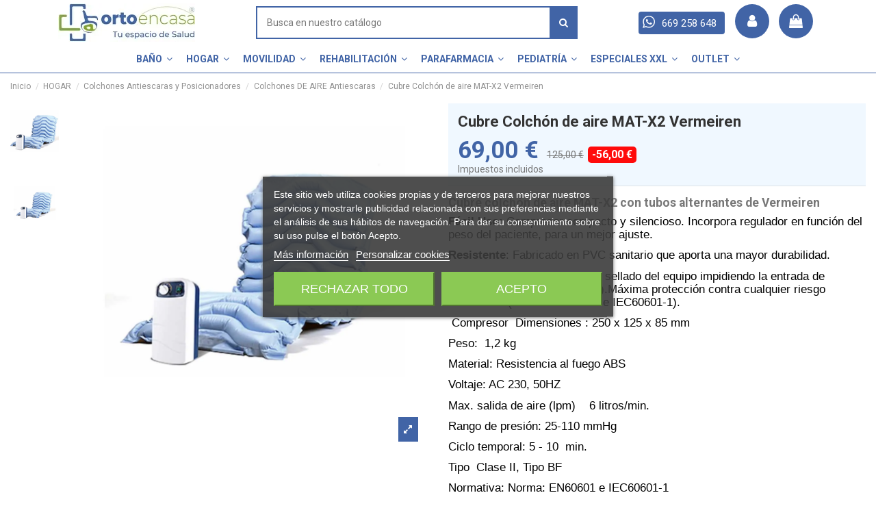

--- FILE ---
content_type: text/html; charset=utf-8
request_url: https://ortopediaencasa.com/cubre-colchon-de-aire-mat-x2-vermeiren
body_size: 77932
content:
<!doctype html>
<html lang="es">

<head>
    
        
  <meta charset="utf-8">


  <meta http-equiv="x-ua-compatible" content="ie=edge">



  


      <!-- Google Tag Manager -->
    <script>(function(w,d,s,l,i){w[l]=w[l]||[];w[l].push({'gtm.start':
      new Date().getTime(),event:'gtm.js'});var f=d.getElementsByTagName(s)[0],
              j=d.createElement(s),dl=l!='dataLayer'?'&l='+l:'';j.async=true;j.src=
              'https://www.googletagmanager.com/gtm.js?id='+i+dl;f.parentNode.insertBefore(j,f);
              })(window,document,'script','dataLayer','GTM-MGBC7RP');</script>
    <!-- End Google Tag Manager -->
  
  



  <title>Cubre Colchón de aire MAT-X2 Vermeiren · Oferta desde 69,00 €</title>
  
    
  
  
    
  
  <meta name="description" content="Compra ahora Cubre Colchón de aire MAT-X2 Vermeiren desde 69,00 € · ENVÍO GRATIS a partir de 50€ · Lo mejor en Colchones DE AIRE Antiescaras">
  <meta name="keywords" content="colchones de aire,colchones antiescaras de aire,colchones de aire precios,colchon de aire antiescaras,colchón antiescras de aire,colchones de aire antiescaras,colchon antiescaraas precio,colchon anti escaras,colchones anti escaras,colchones antie">
      <meta name="robots" content="index,index">
    
      <link rel="canonical" href="https://ortopediaencasa.com/cubre-colchon-de-aire-mat-x2-vermeiren">
    

  
      

  
     <script type="application/ld+json">
 {
   "@context": "https://schema.org",
   "@type": "Organization",
   "name" : "Ortopedia en Casa, S.L.",
   "url" : "https://ortopediaencasa.com/"
       ,"logo": {
       "@type": "ImageObject",
       "url":"https://ortopediaencasa.com/img/logo-1676652300.webp"
     }
    }
</script>

<script type="application/ld+json">
  {
    "@context": "https://schema.org",
    "@type": "WebPage",
    "isPartOf": {
      "@type": "WebSite",
      "url":  "https://ortopediaencasa.com/",
      "name": "Ortopedia en Casa, S.L."
    },
    "name": "Cubre Colchón de aire MAT-X2 Vermeiren · Oferta desde 69,00 €",
    "url":  "https://ortopediaencasa.com/cubre-colchon-de-aire-mat-x2-vermeiren"
  }
</script>


  <script type="application/ld+json">
    {
      "@context": "https://schema.org",
      "@type": "BreadcrumbList",
      "itemListElement": [
                  {
            "@type": "ListItem",
            "position": 1,
            "name": "Inicio",
            "item": "https://ortopediaencasa.com/"
          },              {
            "@type": "ListItem",
            "position": 2,
            "name": "HOGAR",
            "item": "https://ortopediaencasa.com/productos-ortopedicos-hogar"
          },              {
            "@type": "ListItem",
            "position": 3,
            "name": "Colchones Antiescaras y Posicionadores",
            "item": "https://ortopediaencasa.com/colchones-antiescaras-posicionadores"
          },              {
            "@type": "ListItem",
            "position": 4,
            "name": "Colchones DE AIRE Antiescaras",
            "item": "https://ortopediaencasa.com/colchones-antiescaras-aire"
          },              {
            "@type": "ListItem",
            "position": 5,
            "name": "Cubre Colchón de aire MAT-X2 Vermeiren",
            "item": "https://ortopediaencasa.com/cubre-colchon-de-aire-mat-x2-vermeiren"
          }          ]
    }
  </script>


  

  
        <script type="application/ld+json">
  {
    "@context": "https://schema.org/",
    "@type": "Product",
    "@id": "#product-snippet-id",
    "name": "Cubre Colchón de aire MAT-X2 Vermeiren",
    "description": "Compra ahora Cubre Colchón de aire MAT-X2 Vermeiren desde 69,00 € · ENVÍO GRATIS a partir de 50€ · Lo mejor en Colchones DE AIRE Antiescaras",
    "category": "Colchones DE AIRE Antiescaras",
    "image" :"https://ortopediaencasa.com/15470-home_default/cubre-colchon-de-aire-mat-x2-vermeiren.webp",    "sku": "MAT-X2",
    "mpn": "MAT-X2"
        ,
    "brand": {
      "@type": "Brand",
      "name": "SUNRISE MEDICAL S.L.U."
    }
            ,
    "weight": {
        "@context": "https://schema.org",
        "@type": "QuantitativeValue",
        "value": "20.000000",
        "unitCode": "kg"
    }
        ,
    "offers": {
      "@type": "Offer",
      "priceCurrency": "EUR",
      "name": "Cubre Colchón de aire MAT-X2 Vermeiren",
      "price": "69",
      "url": "https://ortopediaencasa.com/cubre-colchon-de-aire-mat-x2-vermeiren",
      "priceValidUntil": "2026-02-14",
              "image": ["https://ortopediaencasa.com/15469-thickbox_default/cubre-colchon-de-aire-mat-x2-vermeiren.webp","https://ortopediaencasa.com/15470-thickbox_default/cubre-colchon-de-aire-mat-x2-vermeiren.webp"],
            "sku": "MAT-X2",
      "mpn": "MAT-X2",
                    "availability": "https://schema.org/InStock",
      "seller": {
        "@type": "Organization",
        "name": "Ortopedia en Casa, S.L."
      }
    }
      }
</script>


  
    
  



    <meta property="og:type" content="product">
    <meta property="og:url" content="https://ortopediaencasa.com/cubre-colchon-de-aire-mat-x2-vermeiren">
    <meta property="og:title" content="Cubre Colchón de aire MAT-X2 Vermeiren · Oferta desde 69,00 €">
    <meta property="og:site_name" content="Ortopedia en Casa, S.L.">
    <meta property="og:description" content="Compra ahora Cubre Colchón de aire MAT-X2 Vermeiren desde 69,00 € · ENVÍO GRATIS a partir de 50€ · Lo mejor en Colchones DE AIRE Antiescaras">
            <meta property="og:image" content="https://ortopediaencasa.com/15470-thickbox_default/cubre-colchon-de-aire-mat-x2-vermeiren.webp">
        <meta property="og:image:width" content="1100">
        <meta property="og:image:height" content="1422">
    




      <meta name="viewport" content="width=device-width, initial-scale=1">
  


  <meta name="theme-color" content="#4164a6">
  <meta name="msapplication-navbutton-color" content="#4164a6">


  <link rel="icon" type="image/vnd.microsoft.icon" href="https://ortopediaencasa.com/img/favicon.ico?1758090403">
  <link rel="shortcut icon" type="image/x-icon" href="https://ortopediaencasa.com/img/favicon.ico?1758090403">
      <link rel="apple-touch-icon" href="/img/cms/img-footer/logo-retina-apple-ortoencasa.webp">
        <link rel="icon" sizes="192x192" href="/img/cms/img-footer/logo-retina-android-ortoencasa.webp">
  




    <link rel="stylesheet" href="https://ortopediaencasa.com/themes/warehouse/assets/cache/theme-a527e71625.css" type="text/css" media="all">




<link rel="preload" as="font"
      href="https://ortopediaencasa.com/themes/warehouse/assets/css/font-awesome/fonts/fontawesome-webfont.woff?v=4.7.0"
      type="font/woff" crossorigin="anonymous">
<link rel="preload" as="font"
      href="https://ortopediaencasa.com/themes/warehouse/assets/css/font-awesome/fonts/fontawesome-webfont.woff2?v=4.7.0"
      type="font/woff2" crossorigin="anonymous">


<link  rel="preload stylesheet"  as="style" href="https://ortopediaencasa.com/themes/warehouse/assets/css/font-awesome/css/font-awesome-preload.css"
       type="text/css" crossorigin="anonymous">





  

  <script>
        var apim = {"config":{"APIM_COLOR_ATTRIBUTE_POPOVER":true,"APIM_DISABLE_OUT_OF_STOCK_ATTRIBUTES":true},"selectors":{"APIM_INPUT_OPTION_SELECTOR":".product-variants-item select option","APIM_COLOR_SELECTOR":".product-variants-item .input-color","APIM_RADIO_SELECTOR":".product-variants-item .input-radio","APIM_COLOR_LABEL_SELECTOR":".color","APIM_RADIO_LABEL_SELECTOR":".radio-label"}};
        var elementorFrontendConfig = {"isEditMode":"","stretchedSectionContainer":"","instagramToken":false,"is_rtl":false,"ajax_csfr_token_url":"https:\/\/ortopediaencasa.com\/module\/iqitelementor\/Actions?process=handleCsfrToken&ajax=1"};
        var etsSeoFo = {"currentController":"product","isModuleController":false,"listCtlOverridden":["product","category","cms","cms_category","manufacturer","supplier"],"isDebug":false,"conf":{"removeId":true,"removeAttrAlias":false,"removeAttrIdAlias":false},"meta":{"title":"Cubre Colch\u00f3n de aire MAT-X2 Vermeiren \u00b7 Oferta desde 69,00\u00a0\u20ac","description":"Compra ahora Cubre Colch\u00f3n de aire MAT-X2 Vermeiren desde 69,00\u00a0\u20ac \u00b7 ENV\u00cdO GRATIS a partir de 50\u20ac \u00b7 Lo mejor en Colchones DE AIRE Antiescaras","isForce":"","img_alt":"Cubre Colch\u00f3n de aire MAT-X2 Vermeiren","single_img_alt":"Ortopedia en Casa, S.L. Cubre Colch\u00f3n de aire MAT-X2 Vermeiren 125,00\u00a0\u20ac 69,00\u00a0\u20ac SUNRISE MEDICAL S.L.U. Colchones DE AIRE Antiescaras  Cubre colch\u00f3n de aire MAT-X2 con tubos alternantes de Vermeiren\r\nF\u00e1cil Uso:\u00a0Compresor compacto y silencioso. Incorpora regulador en funci\u00f3n del peso del paciente, para un mejor ajuste.\r\nResistente: Fabricado en PVC sanitario que aporta una mayor durabilidad.\r\nSeguro: Garantiza el perfecto sellado del equipo impidiendo la entrada de cualquier l\u00edquido (Norma IP21).M\u00e1xima protecci\u00f3n contra cualquier riesgo electr\u00f3nico (Norma: EN60601 e IEC60601-1).\r\n\u00a0Compresor\u00a0\u00a0Dimensiones\u00a0: 250 x 125 x 85 mm\r\nPeso:\u00a0\u00a01,2 kg\r\nMaterial: Resistencia al fuego ABS\r\nVoltaje: AC 230, 50HZ\r\nMax. salida de aire (lpm)\u00a0\u00a0\u00a0\u00a06 litros\/min.\r\nRango de presi\u00f3n: 25-110 mmHg\r\nCiclo temporal: 5 - 10\u00a0\u00a0min.\r\nTipo\u00a0\u00a0Clase II, Tipo BF\r\nNormativa: Norma: EN60601 e IEC60601-1\r\nColch\u00f3n Dimensiones: 2000x900x90 mm\r\nPeso: 2 kg\r\nTubos: PVC sanitario\r\nPeso m\u00e1ximo soportado: 150 kg","canonical":"https:\/\/ortopediaencasa.com\/cubre-colchon-de-aire-mat-x2-vermeiren","dataSeo":{"id_ets_seo_product":2007,"id_product":6549,"id_shop":1,"id_lang":1,"key_phrase":"","minor_key_phrase":"","allow_search":2,"allow_flw_link":1,"meta_robots_adv":"","meta_keywords":"","canonical_url":"","seo_score":0,"readability_score":63,"score_analysis":"{\"seo_score\":{\"outbound_link\":\"3\",\"internal_link\":\"3\",\"text_length\":\"6\",\"keyphrase_length\":\"-9999\",\"keyphrase_in_subheading\":\"0\",\"keyphrase_in_title\":\"0\",\"keyphrase_in_page_title\":\"0\",\"keyphrase_in_intro\":\"0\",\"keyphrase_density\":\"0\",\"image_alt_attribute\":\"4\",\"seo_title_width\":\"3\",\"meta_description_length\":\"9\",\"keyphrase_in_meta_desc\":\"0\",\"keyphrase_in_slug\":\"0\",\"minor_keyphrase_in_content\":\"9\",\"minor_keyphrase_in_title\":\"9\",\"minor_keyphrase_in_desc\":\"9\",\"minor_keyphrase_in_page_title\":\"0\",\"minor_keyphrase_acceptance\":\"0\",\"single_h1\":\"9\",\"keyphrase_density_individual\":\"0\",\"minor_keyphrase_in_content_individual\":\"0\",\"minor_keyphrase_length\":\"3\"},\"readability_score\":{\"not_enough_content\":\"9\",\"sentence_length\":\"9\",\"flesch_reading_ease\":\"9\",\"paragraph_length\":\"9\",\"consecutive_sentences\":\"9\",\"subheading_distribution\":\"9\",\"transition_words\":\"9\",\"passive_voice\":\"0\"}}","content_analysis":null,"social_title":"","social_desc":"","social_img":""},"params":{"shop_name":"Ortopedia en casa S:L","separator":"\u2022","post_title":"Cubre Colch\u00f3n de aire MAT-X2 Vermeiren","discount_price":"69,00\u00a0\u20ac","category":"Colchones DE AIRE Antiescaras","price":"125,00\u00a0\u20ac","brand":"SUNRISE MEDICAL S.L.U.","ean13":"","description_short":"Cubre colch\u00f3n de aire MAT-X2 con tubos alternantes de Vermeiren\r\nF\u00e1cil Uso:\u00a0Compresor compacto y silencioso. Incorpora regulador en funci\u00f3n del peso del paciente, para un mejor ajuste.\r\nResistente: Fabricado en PVC sanitario que aporta una mayor durabilidad.\r\nSeguro: Garantiza el perfecto sellado del equipo impidiendo la entrada de cualquier l\u00edquido (Norma IP21).M\u00e1xima protecci\u00f3n contra cualquier riesgo electr\u00f3nico (Norma: EN60601 e IEC60601-1).\r\n\u00a0Compresor\u00a0\u00a0Dimensiones\u00a0: 250 x 125 x 85 mm\r\nPeso:\u00a0\u00a01,2 kg\r\nMaterial: Resistencia al fuego ABS\r\nVoltaje: AC 230, 50HZ\r\nMax. salida de aire (lpm)\u00a0\u00a0\u00a0\u00a06 litros\/min.\r\nRango de presi\u00f3n: 25-110 mmHg\r\nCiclo temporal: 5 - 10\u00a0\u00a0min.\r\nTipo\u00a0\u00a0Clase II, Tipo BF\r\nNormativa: Norma: EN60601 e IEC60601-1\r\nColch\u00f3n Dimensiones: 2000x900x90 mm\r\nPeso: 2 kg\r\nTubos: PVC sanitario\r\nPeso m\u00e1ximo soportado: 150 kg"}},"product":{"name":"Cubre Colch\u00f3n de aire MAT-X2 Vermeiren"}};
        var iqitTheme = {"rm_sticky":"down","rm_breakpoint":0,"op_preloader":"0","cart_style":"side","cart_confirmation":"modal","h_layout":"2","f_fixed":"","f_layout":"3","h_absolute":"0","h_sticky":"header","hw_width":"fullwidth","mm_content":"desktop","hm_submenu_width":"fullwidth","h_search_type":"full","pl_lazyload":true,"pl_infinity":true,"pl_rollover":true,"pl_crsl_autoplay":true,"pl_slider_ld":4,"pl_slider_d":4,"pl_slider_t":2,"pl_slider_p":2,"pp_thumbs":"leftd","pp_zoom":"inner","pp_image_layout":"carousel","pp_tabs":"tabha","pl_grid_qty":false};
        var iqitcountdown_days = "d.";
        var iqitextendedproduct = {"speed":"70","hook":"modal"};
        var iqitfdc_from = 50;
        var iqitmegamenu = {"sticky":"false","containerSelector":"#wrapper > .container"};
        var prestashop = {"cart":{"products":[],"totals":{"total":{"type":"total","label":"Total","amount":0,"value":"0,00\u00a0\u20ac"},"total_including_tax":{"type":"total","label":"Total (impuestos incl.)","amount":0,"value":"0,00\u00a0\u20ac"},"total_excluding_tax":{"type":"total","label":"Total (impuestos excl.)","amount":0,"value":"0,00\u00a0\u20ac"}},"subtotals":{"products":{"type":"products","label":"Subtotal","amount":0,"value":"0,00\u00a0\u20ac"},"discounts":null,"shipping":{"type":"shipping","label":"Transporte","amount":0,"value":""},"tax":null},"products_count":0,"summary_string":"0 art\u00edculos","vouchers":{"allowed":1,"added":[]},"discounts":[],"minimalPurchase":0,"minimalPurchaseRequired":""},"currency":{"id":1,"name":"Euro","iso_code":"EUR","iso_code_num":"978","sign":"\u20ac"},"customer":{"lastname":null,"firstname":null,"email":null,"birthday":null,"newsletter":null,"newsletter_date_add":null,"optin":null,"website":null,"company":null,"siret":null,"ape":null,"is_logged":false,"gender":{"type":null,"name":null},"addresses":[]},"language":{"name":"Espa\u00f1ol (Spanish)","iso_code":"es","locale":"es-ES","language_code":"es-ES","is_rtl":0,"date_format_lite":"d\/m\/Y","date_format_full":"d\/m\/Y H:i:s","id":1},"page":{"title":"","canonical":"https:\/\/ortopediaencasa.com\/cubre-colchon-de-aire-mat-x2-vermeiren","meta":{"title":"Cubre Colch\u00f3n de aire MAT-X2 Vermeiren","description":"Cubre colch\u00f3n de aire MAT-X2 con tubos alternantes de Vermeiren\r\nF\u00e1cil Uso:\u00a0Compresor compacto y silencioso. Incorpora regulador en funci\u00f3n del peso del paciente, para un mejor ajuste.\r\nResistente: Fabricado en PVC sanitario que aporta una mayor durabilidad.\r\nSeguro: Garantiza el perfecto sellado del equipo impidiendo la entrada de cualquier l\u00edquido (Norma IP21).M\u00e1xima protecci\u00f3n contra cualquier riesgo electr\u00f3nico (Norma: EN60601 e IEC60601-1).\r\n\u00a0Compresor\u00a0\u00a0Dimensiones\u00a0: 250 x 125 x 85 mm\r\nPeso:\u00a0\u00a01,2 kg\r\nMaterial: Resistencia al fuego ABS\r\nVoltaje: AC 230, 50HZ\r\nMax. salida de aire (lpm)\u00a0\u00a0\u00a0\u00a06 litros\/min.\r\nRango de presi\u00f3n: 25-110 mmHg\r\nCiclo temporal: 5 - 10\u00a0\u00a0min.\r\nTipo\u00a0\u00a0Clase II, Tipo BF\r\nNormativa: Norma: EN60601 e IEC60601-1\r\nColch\u00f3n Dimensiones: 2000x900x90 mm\r\nPeso: 2 kg\r\nTubos: PVC sanitario\r\nPeso m\u00e1ximo soportado: 150 kg","keywords":"colchones de aire,colchones antiescaras de aire,colchones de aire precios,colchon de aire antiescaras,colch\u00f3n antiescras de aire,colchones de aire antiescaras,colchon antiescaraas precio,colchon anti escaras,colchones anti escaras,colchones antie","robots":"index"},"page_name":"product","body_classes":{"lang-es":true,"lang-rtl":false,"country-ES":true,"currency-EUR":true,"layout-full-width":true,"page-product":true,"tax-display-enabled":true,"page-customer-account":false,"product-id-6549":true,"product-Cubre Colch\u00f3n de aire MAT-X2 Vermeiren":true,"product-id-category-180":true,"product-id-manufacturer-3":true,"product-id-supplier-92":true,"product-available-for-order":true},"admin_notifications":[],"password-policy":{"feedbacks":{"0":"Muy d\u00e9bil","1":"D\u00e9bil","2":"Promedio","3":"Fuerte","4":"Muy fuerte","Straight rows of keys are easy to guess":"Una serie seguida de teclas de la misma fila es f\u00e1cil de adivinar","Short keyboard patterns are easy to guess":"Los patrones de teclado cortos son f\u00e1ciles de adivinar","Use a longer keyboard pattern with more turns":"Usa un patr\u00f3n de teclado m\u00e1s largo y con m\u00e1s giros","Repeats like \"aaa\" are easy to guess":"Las repeticiones como \u00abaaa\u00bb son f\u00e1ciles de adivinar","Repeats like \"abcabcabc\" are only slightly harder to guess than \"abc\"":"Las repeticiones como \"abcabcabc\" son solo un poco m\u00e1s dif\u00edciles de adivinar que \"abc\"","Sequences like abc or 6543 are easy to guess":"Sequences like \"abc\" or \"6543\" are easy to guess","Recent years are easy to guess":"Los a\u00f1os recientes son f\u00e1ciles de adivinar","Dates are often easy to guess":"Las fechas suelen ser f\u00e1ciles de adivinar","This is a top-10 common password":"Esta es una de las 10 contrase\u00f1as m\u00e1s comunes","This is a top-100 common password":"Esta es una de las 100 contrase\u00f1as m\u00e1s comunes","This is a very common password":"Esta contrase\u00f1a es muy com\u00fan","This is similar to a commonly used password":"Esta contrase\u00f1a es similar a otras contrase\u00f1as muy usadas","A word by itself is easy to guess":"Una palabra que por s\u00ed misma es f\u00e1cil de adivinar","Names and surnames by themselves are easy to guess":"Los nombres y apellidos completos son f\u00e1ciles de adivinar","Common names and surnames are easy to guess":"Los nombres comunes y los apellidos son f\u00e1ciles de adivinar","Use a few words, avoid common phrases":"Usa varias palabras, evita frases comunes","No need for symbols, digits, or uppercase letters":"No se necesitan s\u00edmbolos, d\u00edgitos o letras may\u00fasculas","Avoid repeated words and characters":"Evita repetir palabras y caracteres","Avoid sequences":"Evita secuencias","Avoid recent years":"Evita a\u00f1os recientes","Avoid years that are associated with you":"Evita a\u00f1os que puedan asociarse contigo","Avoid dates and years that are associated with you":"Evita a\u00f1os y fechas que puedan asociarse contigo","Capitalization doesn't help very much":"Las may\u00fasculas no ayudan mucho","All-uppercase is almost as easy to guess as all-lowercase":"Todo en may\u00fasculas es casi tan f\u00e1cil de adivinar como en min\u00fasculas","Reversed words aren't much harder to guess":"Las palabras invertidas no son mucho m\u00e1s dif\u00edciles de adivinar","Predictable substitutions like '@' instead of 'a' don't help very much":"Predictable substitutions like \"@\" instead of \"a\" don't help very much","Add another word or two. Uncommon words are better.":"A\u00f1ade una o dos palabras m\u00e1s. Es mejor usar palabras poco habituales."}}},"shop":{"name":"Ortopedia en Casa, S.L.","logo":"https:\/\/ortopediaencasa.com\/img\/logo-1676652300.jpg","stores_icon":"https:\/\/ortopediaencasa.com\/img\/logo_stores.png","favicon":"https:\/\/ortopediaencasa.com\/img\/favicon.ico"},"core_js_public_path":"\/themes\/","urls":{"base_url":"https:\/\/ortopediaencasa.com\/","current_url":"https:\/\/ortopediaencasa.com\/cubre-colchon-de-aire-mat-x2-vermeiren","shop_domain_url":"https:\/\/ortopediaencasa.com","img_ps_url":"https:\/\/ortopediaencasa.com\/img\/","img_cat_url":"https:\/\/ortopediaencasa.com\/img\/c\/","img_lang_url":"https:\/\/ortopediaencasa.com\/img\/l\/","img_prod_url":"https:\/\/ortopediaencasa.com\/img\/p\/","img_manu_url":"https:\/\/ortopediaencasa.com\/img\/m\/","img_sup_url":"https:\/\/ortopediaencasa.com\/img\/su\/","img_ship_url":"https:\/\/ortopediaencasa.com\/img\/s\/","img_store_url":"https:\/\/ortopediaencasa.com\/img\/st\/","img_col_url":"https:\/\/ortopediaencasa.com\/img\/co\/","img_url":"https:\/\/ortopediaencasa.com\/themes\/warehouse\/assets\/img\/","css_url":"https:\/\/ortopediaencasa.com\/themes\/warehouse\/assets\/css\/","js_url":"https:\/\/ortopediaencasa.com\/themes\/warehouse\/assets\/js\/","pic_url":"https:\/\/ortopediaencasa.com\/upload\/","theme_assets":"https:\/\/ortopediaencasa.com\/themes\/warehouse\/assets\/","pages":{"address":"https:\/\/ortopediaencasa.com\/direccion","addresses":"https:\/\/ortopediaencasa.com\/direcciones","authentication":"https:\/\/ortopediaencasa.com\/iniciar-sesion","manufacturer":"https:\/\/ortopediaencasa.com\/marcas","cart":"https:\/\/ortopediaencasa.com\/carrito","category":"https:\/\/ortopediaencasa.com\/index.php?controller=category","cms":"https:\/\/ortopediaencasa.com\/index.php?controller=cms","contact":"https:\/\/ortopediaencasa.com\/contactenos","discount":"https:\/\/ortopediaencasa.com\/descuento","guest_tracking":"https:\/\/ortopediaencasa.com\/seguimiento-pedido-invitado","history":"https:\/\/ortopediaencasa.com\/historial-compra","identity":"https:\/\/ortopediaencasa.com\/datos-personales","index":"https:\/\/ortopediaencasa.com\/","my_account":"https:\/\/ortopediaencasa.com\/mi-cuenta","order_confirmation":"https:\/\/ortopediaencasa.com\/confirmacion-pedido","order_detail":"https:\/\/ortopediaencasa.com\/index.php?controller=order-detail","order_follow":"https:\/\/ortopediaencasa.com\/seguimiento-pedido","order":"https:\/\/ortopediaencasa.com\/pedido","order_return":"https:\/\/ortopediaencasa.com\/index.php?controller=order-return","order_slip":"https:\/\/ortopediaencasa.com\/facturas-abono","pagenotfound":"https:\/\/ortopediaencasa.com\/pagina-no-encontrada","password":"https:\/\/ortopediaencasa.com\/recuperar-contrase\u00f1a","pdf_invoice":"https:\/\/ortopediaencasa.com\/index.php?controller=pdf-invoice","pdf_order_return":"https:\/\/ortopediaencasa.com\/index.php?controller=pdf-order-return","pdf_order_slip":"https:\/\/ortopediaencasa.com\/index.php?controller=pdf-order-slip","prices_drop":"https:\/\/ortopediaencasa.com\/productos-rebajados","product":"https:\/\/ortopediaencasa.com\/index.php?controller=product","registration":"https:\/\/ortopediaencasa.com\/registro","search":"https:\/\/ortopediaencasa.com\/busqueda","sitemap":"https:\/\/ortopediaencasa.com\/mapa del sitio","stores":"https:\/\/ortopediaencasa.com\/tiendas","supplier":"https:\/\/ortopediaencasa.com\/proveedores","brands":"https:\/\/ortopediaencasa.com\/marcas","register":"https:\/\/ortopediaencasa.com\/registro","order_login":"https:\/\/ortopediaencasa.com\/pedido?login=1"},"alternative_langs":[],"actions":{"logout":"https:\/\/ortopediaencasa.com\/?mylogout="},"no_picture_image":{"bySize":{"hsma_default":{"url":"https:\/\/ortopediaencasa.com\/img\/p\/es-default-hsma_default.jpg","width":55,"height":55},"small_default":{"url":"https:\/\/ortopediaencasa.com\/img\/p\/es-default-small_default.jpg","width":98,"height":127},"subcategorias_default":{"url":"https:\/\/ortopediaencasa.com\/img\/p\/es-default-subcategorias_default.jpg","width":274,"height":67},"cart_default":{"url":"https:\/\/ortopediaencasa.com\/img\/p\/es-default-cart_default.jpg","width":125,"height":162},"home_default":{"url":"https:\/\/ortopediaencasa.com\/img\/p\/es-default-home_default.jpg","width":477,"height":477},"medium_default":{"url":"https:\/\/ortopediaencasa.com\/img\/p\/es-default-medium_default.jpg","width":452,"height":584},"large_default":{"url":"https:\/\/ortopediaencasa.com\/img\/p\/es-default-large_default.jpg","width":1080,"height":1080},"thickbox_default":{"url":"https:\/\/ortopediaencasa.com\/img\/p\/es-default-thickbox_default.jpg","width":1100,"height":1422}},"small":{"url":"https:\/\/ortopediaencasa.com\/img\/p\/es-default-hsma_default.jpg","width":55,"height":55},"medium":{"url":"https:\/\/ortopediaencasa.com\/img\/p\/es-default-home_default.jpg","width":477,"height":477},"large":{"url":"https:\/\/ortopediaencasa.com\/img\/p\/es-default-thickbox_default.jpg","width":1100,"height":1422},"legend":""}},"configuration":{"display_taxes_label":true,"display_prices_tax_incl":true,"is_catalog":false,"show_prices":true,"opt_in":{"partner":false},"quantity_discount":{"type":"discount","label":"Descuento unitario"},"voucher_enabled":1,"return_enabled":1},"field_required":[],"breadcrumb":{"links":[{"title":"Inicio","url":"https:\/\/ortopediaencasa.com\/"},{"title":"HOGAR","url":"https:\/\/ortopediaencasa.com\/productos-ortopedicos-hogar"},{"title":"Colchones Antiescaras y Posicionadores","url":"https:\/\/ortopediaencasa.com\/colchones-antiescaras-posicionadores"},{"title":"Colchones DE AIRE Antiescaras","url":"https:\/\/ortopediaencasa.com\/colchones-antiescaras-aire"},{"title":"Cubre Colch\u00f3n de aire MAT-X2 Vermeiren","url":"https:\/\/ortopediaencasa.com\/cubre-colchon-de-aire-mat-x2-vermeiren"}],"count":5},"link":{"protocol_link":"https:\/\/","protocol_content":"https:\/\/"},"time":1769785739,"static_token":"c50e2bc2b2981ef92ed5defd3e9a3dfd","token":"4b3ddf70b13d627b49351ba6634832bb","debug":false};
        var psemailsubscription_subscription = "https:\/\/ortopediaencasa.com\/module\/ps_emailsubscription\/subscription";
      </script>



  

<script type="text/javascript">
    var lgcookieslaw_consent_mode = 0;
    var lgcookieslaw_banner_url_ajax_controller = "https://ortopediaencasa.com/module/lgcookieslaw/ajax";     var lgcookieslaw_cookie_values = null;     var lgcookieslaw_saved_preferences = 0;
    var lgcookieslaw_ajax_calls_token = "207085d9b903686c3660896fed9a52f6";
    var lgcookieslaw_reload = 0;
    var lgcookieslaw_block_navigation = 0;
    var lgcookieslaw_banner_position = 3;
    var lgcookieslaw_show_fixed_button = 0;
    var lgcookieslaw_save_user_consent = 1;
    var lgcookieslaw_reject_cookies_when_closing_banner = 0;
</script>

<style type="text/css">body{-moz-user-select:none;-moz-user-select:-moz-none;-ms-user-select:none;user-select:none;-webkit-touch-callout:none;-webkit-user-select:none;-khtml-user-drag:none;-khtml-user-select:none;}</style><!-- START OF DOOFINDER SCRIPT -->
  <script>
    const dfLayerOptions = {
      installationId: "de565d35-92b8-42f9-8d7d-1b9a63191416",
      zone: "eu1",
      language: "es-es",
      currency: "EUR"
    };
    (function (l, a, y, e, r, s) {
      r = l.createElement(a); r.onload = e; r.async = 1; r.src = y;
      s = l.getElementsByTagName(a)[0]; s.parentNode.insertBefore(r, s);
    })(document, 'script', 'https://cdn.doofinder.com/livelayer/1/js/loader.min.js', function () {
      doofinderLoader.load(dfLayerOptions);
    });

    document.addEventListener('doofinder.cart.add', function(event) {

      const checkIfCartItemHasVariation = (cartObject) => {
        return (cartObject.item_id === cartObject.grouping_id) ? false : true;
      }

      /**
      * Returns only ID from string
      */
      const sanitizeVariationID = (variationID) => {
        return variationID.replace(/\D/g, "")
      }

      doofinderManageCart({
        cartURL          : "https://ortopediaencasa.com/carrito",  //required for prestashop 1.7, in previous versions it will be empty.
        cartToken        : "c50e2bc2b2981ef92ed5defd3e9a3dfd",
        productID        : checkIfCartItemHasVariation(event.detail) ? event.detail.grouping_id : event.detail.item_id,
        customizationID  : checkIfCartItemHasVariation(event.detail) ? sanitizeVariationID(event.detail.item_id) : 0,   // If there are no combinations, the value will be 0
        cuantity         : event.detail.amount,
      });
    });
  </script>
<!-- END OF DOOFINDER SCRIPT -->
<script>
var sequraProducts = [];
sequraProducts.push("pp3");
var sequraConfigParams = {
    merchant: "ortopediaencasa",
    assetKey: "FvZUnfPWLc",
    products: sequraProducts,
    scriptUri: "https://live.sequracdn.com/assets/sequra-checkout.min.js",
    decimalSeparator: ',',
    thousandSeparator: '.',
    locale: 'es',
    currency: 'EUR'
};


(function (i, s, o, g, r, a, m) { i['SequraConfiguration'] = g; i['SequraOnLoad'] = []; i[r] = {}; i[r][a] = function (callback) { i['SequraOnLoad'].push(callback); }; (a = s.createElement(o)), (m = s.getElementsByTagName(o)[0]); a.async = 1; a.src = g.scriptUri; m.parentNode.insertBefore(a, m); })(window, document, 'script', sequraConfigParams, 'Sequra', 'onLoad');

//Helper
var SequraHelper = {
    /**
     * The widgets to be drawn in the page
     */
    widgets: [],

    presets: {
        L: '{"alignment":"left"}',
        R: '{"alignment":"right"}',
        legacy: '{"type":"legacy"}',
        legacyL: '{"type":"legacy","alignment":"left"}',
        legacyR: '{"type":"legacy","alignment":"right"}',
        minimal: '{"type":"text","branding":"none","size":"S","starting-text":"as-low-as"}',
        minimalL: '{"type":"text","branding":"none","size":"S","starting-text":"as-low-as","alignment":"left"}',
        minimalR: '{"type":"text","branding":"none","size":"S","starting-text":"as-low-as","alignment":"right"}'
    },

    getText: function (selector) {
        return selector && document.querySelector(selector) ? document.querySelector(selector).innerText : "0";
    },
    nodeToCents: function (node) {
        return this.textToCents(node ? node.innerText : "0");
    },
    selectorToCents: function (selector) {
        return this.textToCents(SequraHelper.getText(selector));
    },
    textToCents: function (text) {
        text = text.replace(/^\D*/, '').replace(/\D*$/, '');
        if (text.indexOf(sequraConfigParams.decimalSeparator) < 0) {
            text += sequraConfigParams.decimalSeparator + '00';
        }
        return SequraHelper.floatToCents(
            parseFloat(
                text
                    .replace(sequraConfigParams.thousandSeparator, '')
                    .replace(sequraConfigParams.decimalSeparator, '.')
            )
        );
    },
    floatToCents: function (value) {
        return parseInt(value.toFixed(2).replace('.', ''), 10);
    },

    refreshComponents: function () {
        Sequra.onLoad(
            function () {
                Sequra.refreshComponents();
            }
        );
    },

    /**
     * Search for child elements in the parentElem that are targets of the widget
     * @param {object} parentElem DOM element that may contains the widget's targets
        * @param {object} widget  Widget object
        * @param {string} observedAt Unique identifier to avoid fetch the same element multiple times
        * @returns {array} Array of objects containing the target elements and a reference to the widget
        */
    getWidgetTargets: function (parentElem, widget, observedAt) {
        const targets = [];
        const children = parentElem.querySelectorAll(widget.css_sel);
        const productObservedAttr = 'data-sequra-observed-' + widget.product;
        for (const child of children) {
            if (child.getAttribute(productObservedAttr) == observedAt) {
                continue;// skip elements that are already observed in this mutation.
            }
            child.setAttribute(productObservedAttr, observedAt);
            targets.push({ elem: child, widget: widget });
        }
        return targets;
    },

    /**
     * Search for all the targets of the widgets in a parent element
     * @param {object} parentElem DOM element that may contains the widget's targets
        * @param {array} widgets List of widgets to be drawn in the page
        * @param {string} observedAt Unique identifier to avoid fetch the same element multiple times
        * @returns {array} Array of objects containing the target elements and a reference to the widget 
        */
    getWidgetsTargets: function (parentElem, widgets, observedAt) {
        const targets = [];
        for (const widget of widgets) {
            const widgetTargets = this.getWidgetTargets(parentElem, widget, observedAt);
            targets.push(...widgetTargets);
        }
        return targets;
    },

    /**
     * Get an unique identifier to avoid fetch the same element multiple times
     * @returns {number} The current timestamp
        */
    getObservedAt: () => Date.now(),

    /**
     * Paint the widgets in the page and observe the DOM to refresh the widgets when the page changes.
     * @param parentElem The DOM element that contains the promotion widgets
     */
    drawWidgetsOnPage: function () {
        if (!this.widgets.length) {
            return;
        }

        // First, draw the widgets in the page for the first time.
        const widgetsTargets = this.getWidgetsTargets(document, this.widgets, this.getObservedAt());
        widgetsTargets.forEach(({ elem, widget }) => {
            this.drawWidgetOnElement(widget, elem)
        });

        // Then, observe the DOM to refresh the widgets when the page changes.
        const mutationObserver = new MutationObserver((mutations) => {
            const targets = []; // contains the elements that must be refreshed.
            const observedAt = this.getObservedAt();

            for (const mutation of mutations) {
                if (!['childList', 'subtree'].includes(mutation.type)) {
                    continue; // skip mutations that not are changing the DOM.
                }

                const widgetTargets = this.getWidgetsTargets(mutation.target, this.widgets, observedAt)
                targets.push(...widgetTargets);
            }

            mutationObserver.disconnect();// disable the observer to avoid multiple calls to the same function.

            targets.forEach(({ elem, widget }) => this.drawWidgetOnElement(widget, elem)); // draw the widgets.

            mutationObserver.observe(document, { childList: true, subtree: true }); // enable the observer again.
        });

        mutationObserver.observe(document, { childList: true, subtree: true });
    },

    drawWidgetOnElement: function (widget, element) {
        const priceElem = document.querySelector(widget.price_src);
        if (!priceElem) {
            console.error(widget.price_src + ' is not a valid css selector to read the price from, for sequra widget.');
            return;
        }
        const cents = SequraHelper.nodeToCents(priceElem);

        const className = 'sequra-promotion-widget';
        const modifierClassName = className + '--' + widget.product;

        const oldWidget = element.parentNode.querySelector('.' + className + '.' + modifierClassName);		
        if (oldWidget) {
            if (cents == oldWidget.getAttribute('data-amount')) {
                return; // no need to update the widget, the price is the same.
            }

            oldWidget.remove();// remove the old widget to draw a new one.
        }

        const promoWidgetNode = document.createElement('div');
        promoWidgetNode.className = className + ' ' + modifierClassName;
        promoWidgetNode.setAttribute('data-amount', cents);
        promoWidgetNode.setAttribute('data-product', widget.product);
        if (undefined != typeof this.presets[widget.theme]) {
            const theme = this.presets[widget.theme]
            try {
                const attributes = JSON.parse(theme);
                for (var key in attributes) {
                    promoWidgetNode.setAttribute('data-' + key, "" + attributes[key]);
                }
            } catch (e) {
                promoWidgetNode.setAttribute('data-type', 'text');
            }
        }
        if (widget.campaign) {
            promoWidgetNode.setAttribute('data-campaign', widget.campaign);
        }

        if (element.nextSibling) {//Insert after
            element.parentNode.insertBefore(promoWidgetNode, element.nextSibling);
            this.refreshComponents();
        } else {
            element.parentNode.appendChild(promoWidgetNode);
        }
    },

    waitForElememt: function (selector) {
        return new Promise(function (resolve) {
            if (document.querySelector(selector)) {
                return resolve();
            }
            const observer = new MutationObserver(function (mutations) {
                mutations.forEach(function (mutation) {
                    if (!mutation.addedNodes)
                        return;
                    var found = false;
                    mutation.addedNodes.forEach(function (node) {
                        found = found || (node.matches && node.matches(selector));
                    });
                    if (found) {
                        resolve();
                        observer.disconnect();
                    }
                });
            });

            observer.observe(document.body, {
                childList: true,
                subtree: true
            });
        });
    }
};    

</script>


    
            <meta property="og:type" content="product">
        <meta property="og:url" content="https://ortopediaencasa.com/cubre-colchon-de-aire-mat-x2-vermeiren">
        <meta property="og:title" content="Cubre Colchón de aire MAT-X2 Vermeiren · Oferta desde 69,00 €">
        <meta property="og:site_name" content="Ortopedia en Casa, S.L.">
        <meta property="og:description" content="Compra ahora Cubre Colchón de aire MAT-X2 Vermeiren desde 69,00 € · ENVÍO GRATIS a partir de 50€ · Lo mejor en Colchones DE AIRE Antiescaras">
        <meta property="og:image" content="https://ortopediaencasa.com/img/social/167948535420512.webp">
          <meta property="product:pretax_price:amount" content="57.024793">
    <meta property="product:pretax_price:currency" content="EUR">
    <meta property="product:price:amount" content="69">
    <meta property="product:price:currency" content="EUR">
      <meta property="product:weight:value" content="20.000000">
  <meta property="product:weight:units" content="kg">
            <meta name="twitter:title" content="Cubre Colchón de aire MAT-X2 Vermeiren · Oferta desde 69,00 €">
        <meta name="twitter:description" content="Compra ahora Cubre Colchón de aire MAT-X2 Vermeiren desde 69,00 € · ENVÍO GRATIS a partir de 50€ · Lo mejor en Colchones DE AIRE Antiescaras">
        <meta name="twitter:image" content="https://ortopediaencasa.com/img/social/167948535420512.webp">
        <meta name="twitter:card" content="summary_large_image">
                    <meta name="twitter:site" content="@ortoencasa" />
            <meta name="twitter:creator" content="@ortoencasa" />
                                <meta name="msvalidate.01" content="240A94D341DAEF5362000ACCEAB7CDA6" />
                <meta name="google-site-verification" content="dpbfxz1oknjs8ag1o2szqydkzx8g71" />
                    <script type='application/ld+json' class='ets-seo-schema-graph--main'>
            {"@context":"https://schema.org","@graph":[{"@type":"WebSite","@id":"https://ortopediaencasa.com/#website","url":"https://ortopediaencasa.com/","name":"Ortopedia en Casa, S.L.","potentialAction":{"@type":"SearchAction","target":"https://ortopediaencasa.com/search?s={search_term_string}","query-input":"required name=search_term_string"}},{"@type":"Organization","@id":"https://ortopediaencasa.com/#organization","name":"Ortopedia en Casa","url":"https://ortopediaencasa.com/","sameAs":["https://www.facebook.com/ortoencasa/","ortoencasa","https://www.instagram.com/ortoencasa/","https://www.youtube.com/@OrtopediaEnCasaOnline"],"logo":{"@type":"ImageObject","@id":"https://ortopediaencasa.com/#logo","url":"https://ortopediaencasa.com/img/social/167948535420512.webp","caption":"Ortopedia en Casa"},"image":{"@id":"https://ortopediaencasa.com/#logo"}},{"@type":"BreadcrumbList","@id":"https://ortopediaencasa.com/#breadcrumb","itemListElement":[{"@type":"ListItem","position":1,"item":{"@type":"WebPage","name":"Inicio","@id":"https://ortopediaencasa.com/","url":"https://ortopediaencasa.com/"}},{"@type":"ListItem","position":2,"item":{"@type":"WebPage","name":"Colchones DE AIRE Antiescaras","@id":"https://ortopediaencasa.com/colchones-antiescaras-aire","url":"https://ortopediaencasa.com/colchones-antiescaras-aire"}},{"@type":"ListItem","position":3,"item":{"@type":"WebPage","name":"Cubre Colch\u00f3n de aire MAT-X2 Vermeiren","@id":"https://ortopediaencasa.com/cubre-colchon-de-aire-mat-x2-vermeiren","url":"https://ortopediaencasa.com/cubre-colchon-de-aire-mat-x2-vermeiren"}}]}]}
        </script>
    
    </head>

<body id="product" class="lang-es country-es currency-eur layout-full-width page-product tax-display-enabled product-id-6549 product-cubre-colchon-de-aire-mat-x2-vermeiren product-id-category-180 product-id-manufacturer-3 product-id-supplier-92 product-available-for-order body-desktop-header-style-w-2">


            <!-- Google Tag Manager (noscript) -->
        <noscript><iframe src="https://www.googletagmanager.com/ns.html?id=GTM-MGBC7RP"
                          height="0" width="0" style="display:none;visibility:hidden"></iframe></noscript>
        <!-- End Google Tag Manager (noscript) -->
    




    


<main id="main-page-content"  >
    
            

    <header id="header" class="desktop-header-style-w-2">
        
            
  <div class="header-banner">
    
  </div>




            <nav class="header-nav">
        <div class="container">
    
        <div class="row justify-content-between">
            <div class="col col-auto col-md left-nav">
                                            <div class="block-iqitlinksmanager block-iqitlinksmanager-2 block-links-inline d-inline-block">
            <ul>
                                                            <li>
                            <a
                                    href="tel:669258648"
                                                                                                    >
                                Teléfono: 669 258 648 
                            </a>
                        </li>
                                                </ul>
        </div>
    
            </div>
            <div class="col col-auto center-nav text-center">
                
             </div>
            <div class="col col-auto col-md right-nav text-right">
                            <div class="block-iqitlinksmanager block-iqitlinksmanager-5 block-links-inline d-inline-block">
            <ul>
                                                            <li>
                            <a
                                    href="mailto:info@ortopediaencasa.com"
                                                                                                    >
                                Email: info@ortopediaencasa.com
                            </a>
                        </li>
                                                </ul>
        </div>
    
             </div>
        </div>

                        </div>
            </nav>
        



<div id="desktop-header" class="desktop-header-style-2">
    
            
<div class="header-top">
    <div id="desktop-header-container" class="container">
	
        <div class="row align-items-center">
                            <div class="col col-auto col-header-left">
                    <div id="desktop_logo">
                        
  <a href="https://ortopediaencasa.com/">
    <img class="logo img-fluid"
         src="https://ortopediaencasa.com/img/logo-1676652300.webp"
          srcset="/img/cms/img-footer/ortopedia-online-ortoencasa.png 2x"         alt="Ortopedia en Casa, S.L."
         width="200"
         height="56"
    >
  </a>

                    </div>
                    
                </div>
                <div class="col col-header-center">
                                        <!-- Block search module TOP -->

<!-- Block search module TOP -->
<div id="search_widget" class="search-widget" data-search-controller-url="https://ortopediaencasa.com/module/iqitsearch/searchiqit">
    <form method="get" action="https://ortopediaencasa.com/module/iqitsearch/searchiqit">
        <div class="input-group">
            <input type="text" name="s" value="" data-all-text="Mostrar todos los resultados"
                   data-blog-text="Entrada en el blog"
                   data-product-text="Producto"
                   data-brands-text="Marca"
                   autocomplete="off" autocorrect="off" autocapitalize="off" spellcheck="false"
                   placeholder="Busca en nuestro catálogo" class="form-control form-search-control" />
            <button type="submit" class="search-btn">
                <i class="fa fa-search"></i>
            </button>
        </div>
    </form>
</div>
<!-- /Block search module TOP -->

<!-- /Block search module TOP -->


                    
                </div>
                        <div class="col col-auto col-header-right">
                <div class="row no-gutters justify-content-end">

                    
                    <style id="whatsappchat_custom_css" type="text/css">
    .whatsapp-icon {
    position: relative;
    /*background-image: url(../img/whatsapp.png);*/
    background-repeat: no-repeat;
    display: inline-block;
    height: 20px;
    /* margin-right: 4px; */
    top: -1px;
    vertical-align: middle;
    background-size: contain;

}
.whatsapp span {
    border-radius: 4px;
    background: #25D366;
    color: #fff;
    font-size: 18px;
    padding: 6px 6px;
    display: inline-block;
    outline: none;
    cursor: pointer;
    margin-top: -12px;
    margin-right: 8px;
 /*   box-shadow: 1px 1px 1px 1px;*/
    margin-top: 1px;
}
</style>
        <a class="whatsappchat-anchor warehouse whatsappchat-anchor1" target="_blank" href="https://web.whatsapp.com/send?l=es&amp;phone=34669258648&amp;text= https://ortopediaencasa.com/cubre-colchon-de-aire-mat-x2-vermeiren" rel="noopener noreferrer">        <div class="whatsapp whatsapp_1 whatsapp-hookDisplayWhatsAppChat right"
            >
            <span style="background-color: #4164a6">
                <i class="whatsapp-icon" ></i>
                <p style="padding: 6px; font-size: 15px;">669 258 648</p>            </span>
        </div>
    </a>    
                        <div id="header-user-btn" class="col col-auto header-btn-w header-user-btn-w">
            <a href="https://ortopediaencasa.com/iniciar-sesion?back=https%3A%2F%2Fortopediaencasa.com%2Fcubre-colchon-de-aire-mat-x2-vermeiren"
           title="Acceda a su cuenta de cliente"
           rel="nofollow" class="header-btn header-user-btn">
            <i class="fa fa-user fa-fw icon" aria-hidden="true"></i>
            <span class="title">Entrar</span>
        </a>
    </div>









                                        

                    

                                            
                                                    <div id="ps-shoppingcart-wrapper" class="col col-auto">
    <div id="ps-shoppingcart"
         class="header-btn-w header-cart-btn-w ps-shoppingcart side-cart">
         <div id="blockcart" class="blockcart cart-preview"
         data-refresh-url="//ortopediaencasa.com/module/ps_shoppingcart/ajax">
        <a id="cart-toogle" class="cart-toogle header-btn header-cart-btn" data-toggle="dropdown" data-display="static">
            <i class="fa fa-shopping-bag fa-fw icon" aria-hidden="true"><span class="cart-products-count-btn  d-none">0</span></i>
            <span class="info-wrapper">
            <span class="title">Carrito</span>
            <span class="cart-toggle-details">
            <span class="text-faded cart-separator"> / </span>
                            Vacío
                        </span>
            </span>
        </a>
        <div id="_desktop_blockcart-content" class="dropdown-menu-custom dropdown-menu">
    <div id="blockcart-content" class="blockcart-content" >
        <div class="cart-title">
            <span class="modal-title">Su Cesta</span>
            <button type="button" id="js-cart-close" class="close">
                <span>×</span>
            </button>
            <hr>
        </div>
                    <span class="no-items">No hay artículos en su cesta</span>
            </div>
</div> </div>




    </div>
</div>
                                                
                                    </div>
                
            </div>
           <div class="col-12">
                <div class="row">
                  
                </div>
            </div> 
        </div>
    </div>
</div>
<div class="container iqit-megamenu-container"><div id="iqitmegamenu-wrapper" class="iqitmegamenu-wrapper iqitmegamenu-all">
	<div class="container container-iqitmegamenu">
		<div id="iqitmegamenu-horizontal" class="iqitmegamenu  clearfix" role="navigation">

						
			<nav id="cbp-hrmenu" class="cbp-hrmenu cbp-horizontal cbp-hrsub-narrow">
				<ul>
											<li id="cbp-hrmenu-tab-57"
							class="cbp-hrmenu-tab cbp-hrmenu-tab-57  cbp-has-submeu">
							<a href="https://ortopediaencasa.com/accesorios-ayudas-bano-discapacitados" class="nav-link" 
										>
										

										<span class="cbp-tab-title">
											BAÑO											<i class="fa fa-angle-down cbp-submenu-aindicator"></i></span>
																			</a>
																			<div class="cbp-hrsub col-12">
											<div class="cbp-hrsub-inner">
												<div class="container iqitmegamenu-submenu-container">
																											<div class="cbp-tabs-container">
															<div class="row no-gutters">
																<div class="tabs-links col-2">
																	<ul class="cbp-hrsub-tabs-names cbp-tabs-names">
																																																									<li class="innertab-58 ">
																					<a data-target="#iq-58-innertab-57"
																						 href="https://ortopediaencasa.com/ayudas-tecnicas-para-wc-inodoro"
																																												class="nav-link active">
																																																																		Ayudas para WC- INODORO 																																												<i
																							class="fa fa-angle-right cbp-submenu-it-indicator"></i></a><span
																						class="cbp-inner-border-hider"></span>
																				</li>
																																							<li class="innertab-59 ">
																					<a data-target="#iq-59-innertab-57"
																						 href="https://ortopediaencasa.com/sillas-con-inodoro"
																																												class="nav-link ">
																																																																		Sillas con Inodoro 																																												<i
																							class="fa fa-angle-right cbp-submenu-it-indicator"></i></a><span
																						class="cbp-inner-border-hider"></span>
																				</li>
																																							<li class="innertab-60 ">
																					<a data-target="#iq-60-innertab-57"
																						 href="https://ortopediaencasa.com/ayudas-tecnicas-para-banera"
																																												class="nav-link ">
																																																																		Ayudas para Bañera 																																												<i
																							class="fa fa-angle-right cbp-submenu-it-indicator"></i></a><span
																						class="cbp-inner-border-hider"></span>
																				</li>
																																							<li class="innertab-61 ">
																					<a data-target="#iq-61-innertab-57"
																						 href="https://ortopediaencasa.com/ayudas-tecnicas-para-ducha"
																																												class="nav-link ">
																																																																		Ayudas para Ducha 																																												<i
																							class="fa fa-angle-right cbp-submenu-it-indicator"></i></a><span
																						class="cbp-inner-border-hider"></span>
																				</li>
																																							<li class="innertab-62 ">
																					<a data-target="#iq-62-innertab-57"
																						 href="https://ortopediaencasa.com/ayudas-aseo-higiene"
																																												class="nav-link ">
																																																																		Complementos para el Aseo 																																												<i
																							class="fa fa-angle-right cbp-submenu-it-indicator"></i></a><span
																						class="cbp-inner-border-hider"></span>
																				</li>
																																							<li class="innertab-65 ">
																					<a data-target="#iq-65-innertab-57"
																						 href="https://ortopediaencasa.com/asideros-barras-bano-ducha"
																																												class="nav-link ">
																																																																		Asideros y Barras 																																												<i
																							class="fa fa-angle-right cbp-submenu-it-indicator"></i></a><span
																						class="cbp-inner-border-hider"></span>
																				</li>
																																																						</ul>
																</div>

																																	<div class="tab-content col-10">
																																					<div class="tab-pane cbp-tab-pane active innertabcontent-58"
																				id="iq-58-innertab-57" role="tabpanel">

																																									<div class="clearfix">
																																													




<div class="row menu_row menu-element  first_rows menu-element-id-1">
                

                                                




    <div class="col-3 cbp-menu-column cbp-menu-element menu-element-id-3 ">
        <div class="cbp-menu-column-inner">
                        
                                                            <span class="cbp-column-title nav-link transition-300">Ayudas para WC- INODORO </span>
                                    
                
                                            <ul class="cbp-links cbp-valinks">
                                                                                                <li><a href="https://ortopediaencasa.com/elevadores-wc-reposabrazos"
                                           >ELEVADORES WC</a>
                                    </li>
                                                                                                                                <li><a href="https://ortopediaencasa.com/asideros-para-wc"
                                           >ASIDEROS para WC</a>
                                    </li>
                                                                                    </ul>
                    
                
            

            
            </div>    </div>
                                    




    <div class="col-3 cbp-menu-column cbp-menu-element menu-element-id-8 ">
        <div class="cbp-menu-column-inner">
                        
                
                
                                                                        
<div class="cbp-products-big row ">
            <div class="product-grid-menu col-12">
            <div class="product-miniature-container">
                <div class="product-image-container">
                    <ul class="product-flags">
                                                    <li class="product-flag discount">-14,05 €</li>
                                            </ul>
                    <a class="product_img_link" href="https://ortopediaencasa.com/elevador-alza-wc-blando-48510-cm" title="Elevador Alza Wc Blando de 8.5 cm">
                        
                                        <img class="img-fluid"
                             src="https://ortopediaencasa.com/16349-home_default/elevador-alza-wc-blando-48510-cm.webp"
                             loading="lazy"
                             alt="Elevador Alza Wc Blando de 8.5 cm"
                             width="477" height="477" />
                    

                    </a>
                </div>
                <p class="product-title">
                    <a href="https://ortopediaencasa.com/elevador-alza-wc-blando-48510-cm">Elevador Alza Wc Blando de 8.5 cm</a>
                </p>
                                <div class="product-price-and-shipping" >
                    <span class="product-price">32,95 €</span>
                                            
                        <span class="regular-price text-muted">47,00 €</span>
                                    </div>
                            </div>
        </div>
    </div>
                                            
                
            

            
            </div>    </div>
                                    




    <div class="col-3 cbp-menu-column cbp-menu-element menu-element-id-7 ">
        <div class="cbp-menu-column-inner">
                        
                
                
                                                                        
<div class="cbp-products-big row ">
            <div class="product-grid-menu col-12">
            <div class="product-miniature-container">
                <div class="product-image-container">
                    <ul class="product-flags">
                                            </ul>
                    <a class="product_img_link" href="" title="">
                        
                                            <img class="img-fluid"
                        src="https://ortopediaencasa.com/img/p/es-default-cart_default.webp"
                        loading="lazy"
                        alt=""
                        width="477" height="477" />
                    

                    </a>
                </div>
                <p class="product-title">
                    <a href=""></a>
                </p>
                            </div>
        </div>
    </div>
                                            
                
            

            
            </div>    </div>
                                    




    <div class="col-3 cbp-menu-column cbp-menu-element menu-element-id-11 ">
        <div class="cbp-menu-column-inner">
                        
                
                
                                                                        
<div class="cbp-products-big row ">
            <div class="product-grid-menu col-12">
            <div class="product-miniature-container">
                <div class="product-image-container">
                    <ul class="product-flags">
                                            </ul>
                    <a class="product_img_link" href="" title="">
                        
                                            <img class="img-fluid"
                        src="https://ortopediaencasa.com/img/p/es-default-cart_default.webp"
                        loading="lazy"
                        alt=""
                        width="477" height="477" />
                    

                    </a>
                </div>
                <p class="product-title">
                    <a href=""></a>
                </p>
                            </div>
        </div>
    </div>
                                            
                
            

            
            </div>    </div>
                            
                </div>
																																													




<div class="row menu_row menu-element  first_rows menu-element-id-2">
                

            
                </div>
																																											</div>
																				
																			</div>
																																					<div class="tab-pane cbp-tab-pane  innertabcontent-59"
																				id="iq-59-innertab-57" role="tabpanel">

																																									<div class="clearfix">
																																													




<div class="row menu_row menu-element  first_rows menu-element-id-1">
                

                                                




    <div class="col-3 cbp-menu-column cbp-menu-element menu-element-id-3 ">
        <div class="cbp-menu-column-inner">
                        
                                                            <span class="cbp-column-title nav-link transition-300">Sillas con Inodoro </span>
                                    
                
                                            <ul class="cbp-links cbp-valinks">
                                                                                                <li><a href="https://ortopediaencasa.com/sillas-con-wc"
                                           >SILLAS con WC </a>
                                    </li>
                                                                                                                                <li><a href="https://ortopediaencasa.com/sillas-de-ruedas-con-wc"
                                           >SILLAS de Ruedas con WC</a>
                                    </li>
                                                                                    </ul>
                    
                
            

            
            </div>    </div>
                                    




    <div class="col-3 cbp-menu-column cbp-menu-element menu-element-id-8 ">
        <div class="cbp-menu-column-inner">
                        
                
                
                                                                        
<div class="cbp-products-big row ">
            <div class="product-grid-menu col-12">
            <div class="product-miniature-container">
                <div class="product-image-container">
                    <ul class="product-flags">
                                                    <li class="product-flag discount">-52,00 €</li>
                                            </ul>
                    <a class="product_img_link" href="https://ortopediaencasa.com/silla-wc-con-inodoro-ronda#/5310-00modelo-patas_fijas" title="Silla WC con Inodoro RONDA HERDEGEN">
                        
                                        <img class="img-fluid"
                             src="https://ortopediaencasa.com/16131-home_default/silla-wc-con-inodoro-ronda.webp"
                             loading="lazy"
                             alt="Silla WC con Inodoro RONDA HERDEGEN"
                             width="477" height="477" />
                    

                    </a>
                </div>
                <p class="product-title">
                    <a href="https://ortopediaencasa.com/silla-wc-con-inodoro-ronda#/5310-00modelo-patas_fijas">Silla WC con Inodoro RONDA HERDEGEN</a>
                </p>
                                <div class="product-price-and-shipping" >
                    <span class="product-price">113,00 €</span>
                                            
                        <span class="regular-price text-muted">165,00 €</span>
                                    </div>
                            </div>
        </div>
    </div>
                                            
                
            

            
            </div>    </div>
                                    




    <div class="col-3 cbp-menu-column cbp-menu-element menu-element-id-7 ">
        <div class="cbp-menu-column-inner">
                        
                
                
                                                                        
<div class="cbp-products-big row ">
            <div class="product-grid-menu col-12">
            <div class="product-miniature-container">
                <div class="product-image-container">
                    <ul class="product-flags">
                                                    <li class="product-flag discount">-70,00 €</li>
                                            </ul>
                    <a class="product_img_link" href="https://ortopediaencasa.com/silla-de-ruedas-para-ducha-con-wc" title="Silla de ruedas para Ducha con Wc">
                        
                                        <img class="img-fluid"
                             src="https://ortopediaencasa.com/16075-home_default/silla-de-ruedas-para-ducha-con-wc.webp"
                             loading="lazy"
                             alt="Silla de ruedas para Ducha con Wc"
                             width="477" height="477" />
                    

                    </a>
                </div>
                <p class="product-title">
                    <a href="https://ortopediaencasa.com/silla-de-ruedas-para-ducha-con-wc">Silla de ruedas para Ducha con Wc</a>
                </p>
                                <div class="product-price-and-shipping" >
                    <span class="product-price">129,00 €</span>
                                            
                        <span class="regular-price text-muted">199,00 €</span>
                                    </div>
                            </div>
        </div>
    </div>
                                            
                
            

            
            </div>    </div>
                                    




    <div class="col-3 cbp-menu-column cbp-menu-element menu-element-id-11 ">
        <div class="cbp-menu-column-inner">
                        
                
                
                                                                        
<div class="cbp-products-big row ">
            <div class="product-grid-menu col-12">
            <div class="product-miniature-container">
                <div class="product-image-container">
                    <ul class="product-flags">
                                                    <li class="product-flag discount">-96,00 €</li>
                                            </ul>
                    <a class="product_img_link" href="https://ortopediaencasa.com/silla-ducha-atlantic-con-inodoro-y-ruedas" title="Silla Ducha ATLANTIC con Inodoro y ruedas">
                        
                                        <img class="img-fluid"
                             src="https://ortopediaencasa.com/19458-home_default/silla-ducha-atlantic-con-inodoro-y-ruedas.webp"
                             loading="lazy"
                             alt="Silla Ducha ATLANTIC con Inodoro y ruedas"
                             width="477" height="477" />
                    

                    </a>
                </div>
                <p class="product-title">
                    <a href="https://ortopediaencasa.com/silla-ducha-atlantic-con-inodoro-y-ruedas">Silla Ducha ATLANTIC con Inodoro y ruedas</a>
                </p>
                                <div class="product-price-and-shipping" >
                    <span class="product-price">199,00 €</span>
                                            
                        <span class="regular-price text-muted">295,00 €</span>
                                    </div>
                            </div>
        </div>
    </div>
                                            
                
            

            
            </div>    </div>
                            
                </div>
																																													




<div class="row menu_row menu-element  first_rows menu-element-id-2">
                

            
                </div>
																																											</div>
																				
																			</div>
																																					<div class="tab-pane cbp-tab-pane  innertabcontent-60"
																				id="iq-60-innertab-57" role="tabpanel">

																																									<div class="clearfix">
																																													




<div class="row menu_row menu-element  first_rows menu-element-id-1">
                

                                                




    <div class="col-3 cbp-menu-column cbp-menu-element menu-element-id-3 ">
        <div class="cbp-menu-column-inner">
                        
                                                            <span class="cbp-column-title nav-link transition-300">Ayudas para Bañera </span>
                                    
                
                                            <ul class="cbp-links cbp-valinks">
                                                                                                <li><a href="https://ortopediaencasa.com/taburetes-sillas-para-banera"
                                           >TABURETES y SILLAS para BAÑERA</a>
                                    </li>
                                                                                                                                <li><a href="https://ortopediaencasa.com/tablas-elevadores-baneras"
                                           >TABLAS y ELEVADORES de BAÑERAS</a>
                                    </li>
                                                                                                                                <li><a href="https://ortopediaencasa.com/ayudas-para-acceso-banera"
                                           >Ayudas para ACCESO BAÑERA</a>
                                    </li>
                                                                                    </ul>
                    
                
            

            
            </div>    </div>
                                    




    <div class="col-3 cbp-menu-column cbp-menu-element menu-element-id-8 ">
        <div class="cbp-menu-column-inner">
                        
                
                
                                                                        
<div class="cbp-products-big row ">
            <div class="product-grid-menu col-12">
            <div class="product-miniature-container">
                <div class="product-image-container">
                    <ul class="product-flags">
                                            </ul>
                    <a class="product_img_link" href="" title="">
                        
                                            <img class="img-fluid"
                        src="https://ortopediaencasa.com/img/p/es-default-cart_default.webp"
                        loading="lazy"
                        alt=""
                        width="477" height="477" />
                    

                    </a>
                </div>
                <p class="product-title">
                    <a href=""></a>
                </p>
                            </div>
        </div>
    </div>
                                            
                
            

            
            </div>    </div>
                                    




    <div class="col-3 cbp-menu-column cbp-menu-element menu-element-id-7 ">
        <div class="cbp-menu-column-inner">
                        
                
                
                                                                        
<div class="cbp-products-big row ">
            <div class="product-grid-menu col-12">
            <div class="product-miniature-container">
                <div class="product-image-container">
                    <ul class="product-flags">
                                                    <li class="product-flag discount">-22,00 €</li>
                                            </ul>
                    <a class="product_img_link" href="https://ortopediaencasa.com/tabla-de-banera-surefoot-de-gran-sujeccion-hasta-200-kg" title="Tabla de Bañera  SUREFOOT de gran sujección hasta 200 Kg">
                        
                                        <img class="img-fluid"
                             src="https://ortopediaencasa.com/14394-home_default/tabla-de-banera-surefoot-de-gran-sujeccion-hasta-200-kg.webp"
                             loading="lazy"
                             alt="Tabla de Bañera  SUREFOOT de gran sujección hasta 200 Kg"
                             width="477" height="477" />
                    

                    </a>
                </div>
                <p class="product-title">
                    <a href="https://ortopediaencasa.com/tabla-de-banera-surefoot-de-gran-sujeccion-hasta-200-kg">Tabla de Bañera  SUREFOOT de gran sujección hasta 200 Kg</a>
                </p>
                                <div class="product-price-and-shipping" >
                    <span class="product-price">63,00 €</span>
                                            
                        <span class="regular-price text-muted">85,00 €</span>
                                    </div>
                            </div>
        </div>
    </div>
                                            
                
            

            
            </div>    </div>
                                    




    <div class="col-3 cbp-menu-column cbp-menu-element menu-element-id-11 ">
        <div class="cbp-menu-column-inner">
                        
                
                
                                                                        
<div class="cbp-products-big row ">
            <div class="product-grid-menu col-12">
            <div class="product-miniature-container">
                <div class="product-image-container">
                    <ul class="product-flags">
                                            </ul>
                    <a class="product_img_link" href="" title="">
                        
                                            <img class="img-fluid"
                        src="https://ortopediaencasa.com/img/p/es-default-cart_default.webp"
                        loading="lazy"
                        alt=""
                        width="477" height="477" />
                    

                    </a>
                </div>
                <p class="product-title">
                    <a href=""></a>
                </p>
                            </div>
        </div>
    </div>
                                            
                
            

            
            </div>    </div>
                            
                </div>
																																													




<div class="row menu_row menu-element  first_rows menu-element-id-2">
                

            
                </div>
																																											</div>
																				
																			</div>
																																					<div class="tab-pane cbp-tab-pane  innertabcontent-61"
																				id="iq-61-innertab-57" role="tabpanel">

																																									<div class="clearfix">
																																													




<div class="row menu_row menu-element  first_rows menu-element-id-1">
                

                                                




    <div class="col-3 cbp-menu-column cbp-menu-element menu-element-id-3 ">
        <div class="cbp-menu-column-inner">
                        
                                                            <span class="cbp-column-title nav-link transition-300">Ayudas para Ducha </span>
                                    
                
                                            <ul class="cbp-links cbp-valinks">
                                                                                                <li><a href="https://ortopediaencasa.com/taburetes-para-ducha"
                                           >TABURETES para DUCHA</a>
                                    </li>
                                                                                                                                <li><a href="https://ortopediaencasa.com/sillas-para-ducha"
                                           >SILLAS para DUCHA</a>
                                    </li>
                                                                                                                                <li><a href="https://ortopediaencasa.com/asientos-abatibles-pared"
                                           >ASIENTOS ABATIBLES de Pared</a>
                                    </li>
                                                                                                                                <li><a href="https://ortopediaencasa.com/sillas-ducha-con-ruedas"
                                           >SILLAS de RUEDAS para DUCHA</a>
                                    </li>
                                                                                    </ul>
                    
                
            

            
            </div>    </div>
                                    




    <div class="col-3 cbp-menu-column cbp-menu-element menu-element-id-8 ">
        <div class="cbp-menu-column-inner">
                        
                
                
                                                                        
<div class="cbp-products-big row ">
            <div class="product-grid-menu col-12">
            <div class="product-miniature-container">
                <div class="product-image-container">
                    <ul class="product-flags">
                                                    <li class="product-flag discount">-20,05 €</li>
                                            </ul>
                    <a class="product_img_link" href="https://ortopediaencasa.com/taburete-de-ducha-con-asiento-giratorio" title="Taburete de Ducha con Asiento Giratorio ATLANTIS">
                        
                                        <img class="img-fluid"
                             src="https://ortopediaencasa.com/15867-home_default/taburete-de-ducha-con-asiento-giratorio.webp"
                             loading="lazy"
                             alt="Taburete de Ducha con Asiento Giratorio ATLANTIS"
                             width="477" height="477" />
                    

                    </a>
                </div>
                <p class="product-title">
                    <a href="https://ortopediaencasa.com/taburete-de-ducha-con-asiento-giratorio">Taburete de Ducha con Asiento Giratorio ATLANTIS</a>
                </p>
                                <div class="product-price-and-shipping" >
                    <span class="product-price">44,95 €</span>
                                            
                        <span class="regular-price text-muted">65,00 €</span>
                                    </div>
                            </div>
        </div>
    </div>
                                            
                
            

            
            </div>    </div>
                                    




    <div class="col-3 cbp-menu-column cbp-menu-element menu-element-id-7 ">
        <div class="cbp-menu-column-inner">
                        
                
                
                                                                        
<div class="cbp-products-big row ">
            <div class="product-grid-menu col-12">
            <div class="product-miniature-container">
                <div class="product-image-container">
                    <ul class="product-flags">
                                                    <li class="product-flag on-sale">¡En oferta!</li>
                                                    <li class="product-flag discount">-20,00 €</li>
                                            </ul>
                    <a class="product_img_link" href="https://ortopediaencasa.com/silla-ducha-giratoria-con-reposabrazos-abatibles" title="Silla Ducha Giratoria con Reposabrazos Abatibles">
                        
                                        <img class="img-fluid"
                             src="https://ortopediaencasa.com/16698-home_default/silla-ducha-giratoria-con-reposabrazos-abatibles.webp"
                             loading="lazy"
                             alt="Silla Ducha Giratoria con Reposabrazos Abatibles"
                             width="477" height="477" />
                    

                    </a>
                </div>
                <p class="product-title">
                    <a href="https://ortopediaencasa.com/silla-ducha-giratoria-con-reposabrazos-abatibles">Silla Ducha Giratoria con Reposabrazos Abatibles</a>
                </p>
                                <div class="product-price-and-shipping" >
                    <span class="product-price">179,00 €</span>
                                            
                        <span class="regular-price text-muted">199,00 €</span>
                                    </div>
                            </div>
        </div>
    </div>
                                            
                
            

            
            </div>    </div>
                                    




    <div class="col-3 cbp-menu-column cbp-menu-element menu-element-id-11 ">
        <div class="cbp-menu-column-inner">
                        
                
                
                                                                        
<div class="cbp-products-big row ">
            <div class="product-grid-menu col-12">
            <div class="product-miniature-container">
                <div class="product-image-container">
                    <ul class="product-flags">
                                            </ul>
                    <a class="product_img_link" href="" title="">
                        
                                            <img class="img-fluid"
                        src="https://ortopediaencasa.com/img/p/es-default-cart_default.webp"
                        loading="lazy"
                        alt=""
                        width="477" height="477" />
                    

                    </a>
                </div>
                <p class="product-title">
                    <a href=""></a>
                </p>
                            </div>
        </div>
    </div>
                                            
                
            

            
            </div>    </div>
                            
                </div>
																																													




<div class="row menu_row menu-element  first_rows menu-element-id-2">
                

            
                </div>
																																											</div>
																				
																			</div>
																																					<div class="tab-pane cbp-tab-pane  innertabcontent-62"
																				id="iq-62-innertab-57" role="tabpanel">

																																									<div class="clearfix">
																																													




<div class="row menu_row menu-element  first_rows menu-element-id-1">
                

                                                




    <div class="col-3 cbp-menu-column cbp-menu-element menu-element-id-3 ">
        <div class="cbp-menu-column-inner">
                        
                                                            <span class="cbp-column-title nav-link transition-300">Complementos para el Aseo </span>
                                    
                
                                            <ul class="cbp-links cbp-valinks">
                                                                                                <li><a href="https://ortopediaencasa.com/lavacabezas-lavapies-discapacitados"
                                           >Lavacabezas y Lavapiés</a>
                                    </li>
                                                                                                                                <li><a href="https://ortopediaencasa.com/esponjas-cepillos-peines-problemas-movilidad"
                                           >Esponjas, Cepillos y Peines</a>
                                    </li>
                                                                                                                                <li><a href="https://ortopediaencasa.com/camillas-bidet-acoplables-accesorios-bano"
                                           >CAMILLAS y ACCESORIOS para BAÑO</a>
                                    </li>
                                                                                                                                <li><a href="https://ortopediaencasa.com/accesorios-para-ducha"
                                           >Accesorios para Ducha</a>
                                    </li>
                                                                                    </ul>
                    
                
            

            
            </div>    </div>
                                    




    <div class="col-3 cbp-menu-column cbp-menu-element menu-element-id-8 ">
        <div class="cbp-menu-column-inner">
                        
                
                
                                                                        
<div class="cbp-products-big row ">
            <div class="product-grid-menu col-12">
            <div class="product-miniature-container">
                <div class="product-image-container">
                    <ul class="product-flags">
                                                    <li class="product-flag discount">-12,05 €</li>
                                            </ul>
                    <a class="product_img_link" href="https://ortopediaencasa.com/lavacabezas-hinchable-para-cama" title="LavaCabezas Hinchable para Cama">
                        
                                        <img class="img-fluid"
                             src="https://ortopediaencasa.com/9542-home_default/lavacabezas-hinchable-para-cama.webp"
                             loading="lazy"
                             alt="Lava Cabezas Hinchable para Cama"
                             width="477" height="477" />
                    

                    </a>
                </div>
                <p class="product-title">
                    <a href="https://ortopediaencasa.com/lavacabezas-hinchable-para-cama">LavaCabezas Hinchable para Cama</a>
                </p>
                                <div class="product-price-and-shipping" >
                    <span class="product-price">22,95 €</span>
                                            
                        <span class="regular-price text-muted">35,00 €</span>
                                    </div>
                            </div>
        </div>
    </div>
                                            
                
            

            
            </div>    </div>
                                    




    <div class="col-3 cbp-menu-column cbp-menu-element menu-element-id-7 ">
        <div class="cbp-menu-column-inner">
                        
                
                
                                                                        
<div class="cbp-products-big row ">
            <div class="product-grid-menu col-12">
            <div class="product-miniature-container">
                <div class="product-image-container">
                    <ul class="product-flags">
                                                    <li class="product-flag discount">-5,05 €</li>
                                            </ul>
                    <a class="product_img_link" href="https://ortopediaencasa.com/cepillo-mango-corto-o-largo#/17-00longitud-364_cm_l" title="Cepillo Mango Corto o Largo">
                        
                                        <img class="img-fluid"
                             src="https://ortopediaencasa.com/13605-home_default/cepillo-mango-corto-o-largo.webp"
                             loading="lazy"
                             alt="Cepillo Mango Corto o Largo"
                             width="477" height="477" />
                    

                    </a>
                </div>
                <p class="product-title">
                    <a href="https://ortopediaencasa.com/cepillo-mango-corto-o-largo#/17-00longitud-364_cm_l">Cepillo Mango Corto o Largo</a>
                </p>
                                <div class="product-price-and-shipping" >
                    <span class="product-price">16,95 €</span>
                                            
                        <span class="regular-price text-muted">22,00 €</span>
                                    </div>
                            </div>
        </div>
    </div>
                                            
                
            

            
            </div>    </div>
                                    




    <div class="col-3 cbp-menu-column cbp-menu-element menu-element-id-11 ">
        <div class="cbp-menu-column-inner">
                        
                
                
                                                                        
<div class="cbp-products-big row ">
            <div class="product-grid-menu col-12">
            <div class="product-miniature-container">
                <div class="product-image-container">
                    <ul class="product-flags">
                                                    <li class="product-flag discount">-5,05 €</li>
                                            </ul>
                    <a class="product_img_link" href="https://ortopediaencasa.com/cojin-de-banera" title="Cojín Protector Respaldo Bañera Atlantis">
                        
                                        <img class="img-fluid"
                             src="https://ortopediaencasa.com/12910-home_default/cojin-de-banera.webp"
                             loading="lazy"
                             alt="Cojín Protector Respaldo Bañera"
                             width="477" height="477" />
                    

                    </a>
                </div>
                <p class="product-title">
                    <a href="https://ortopediaencasa.com/cojin-de-banera">Cojín Protector Respaldo Bañera Atlantis</a>
                </p>
                                <div class="product-price-and-shipping" >
                    <span class="product-price">9,95 €</span>
                                            
                        <span class="regular-price text-muted">15,00 €</span>
                                    </div>
                            </div>
        </div>
    </div>
                                            
                
            

            
            </div>    </div>
                            
                </div>
																																													




<div class="row menu_row menu-element  first_rows menu-element-id-2">
                

            
                </div>
																																											</div>
																				
																			</div>
																																					<div class="tab-pane cbp-tab-pane  innertabcontent-65"
																				id="iq-65-innertab-57" role="tabpanel">

																																									<div class="clearfix">
																																													




<div class="row menu_row menu-element  first_rows menu-element-id-1">
                

                                                




    <div class="col-3 cbp-menu-column cbp-menu-element menu-element-id-3 ">
        <div class="cbp-menu-column-inner">
                        
                                                            <span class="cbp-column-title nav-link transition-300">Asideros y Barras </span>
                                    
                
                                            <ul class="cbp-links cbp-valinks">
                                                                                                <li><a href="https://ortopediaencasa.com/barras-y-asideros-fijos"
                                           >Barras y Asideros FIJOS</a>
                                    </li>
                                                                                                                                <li><a href="https://ortopediaencasa.com/asideros-barras-abatibles-bano-ducha"
                                           >Asideros y Barras ABATIBLES</a>
                                    </li>
                                                                                                                                <li><a href="https://ortopediaencasa.com/asideros-moviles-bano-ducha"
                                           >Asideros MÓVILES sin herramientas</a>
                                    </li>
                                                                                                                                <li><a href="https://ortopediaencasa.com/asideros-modulares-sistemas"
                                           >Sistemas de Asideros MODULARES</a>
                                    </li>
                                                                                    </ul>
                    
                
            

            
            </div>    </div>
                                    




    <div class="col-3 cbp-menu-column cbp-menu-element menu-element-id-8 ">
        <div class="cbp-menu-column-inner">
                        
                
                
                                                                        
<div class="cbp-products-big row ">
            <div class="product-grid-menu col-12">
            <div class="product-miniature-container">
                <div class="product-image-container">
                    <ul class="product-flags">
                                                    <li class="product-flag discount">-13,05 €</li>
                                            </ul>
                    <a class="product_img_link" href="https://ortopediaencasa.com/asidero-de-pared-prima-para-exterior" title="Asidero de pared PRIMA para Exterior">
                        
                                        <img class="img-fluid"
                             src="https://ortopediaencasa.com/15821-home_default/asidero-de-pared-prima-para-exterior.webp"
                             loading="lazy"
                             alt="Asidero de pared PRIMA para Exterior"
                             width="477" height="477" />
                    

                    </a>
                </div>
                <p class="product-title">
                    <a href="https://ortopediaencasa.com/asidero-de-pared-prima-para-exterior">Asidero de pared PRIMA para Exterior</a>
                </p>
                                <div class="product-price-and-shipping" >
                    <span class="product-price">21,95 €</span>
                                            
                        <span class="regular-price text-muted">35,00 €</span>
                                    </div>
                            </div>
        </div>
    </div>
                                            
                
            

            
            </div>    </div>
                                    




    <div class="col-3 cbp-menu-column cbp-menu-element menu-element-id-7 ">
        <div class="cbp-menu-column-inner">
                        
                
                
                                                                        
<div class="cbp-products-big row ">
            <div class="product-grid-menu col-12">
            <div class="product-miniature-container">
                <div class="product-image-container">
                    <ul class="product-flags">
                                                    <li class="product-flag discount">-37,05 €</li>
                                            </ul>
                    <a class="product_img_link" href="https://ortopediaencasa.com/asidero-abatible-de-pared-76-cm" title="Asidero Abatible de Pared ATLANTIS de 76 cm">
                        
                                        <img class="img-fluid"
                             src="https://ortopediaencasa.com/5186-home_default/asidero-abatible-de-pared-76-cm.webp"
                             loading="lazy"
                             alt="Asidero Abatible de Pared ATLANTIS de 76 cm"
                             width="477" height="477" />
                    

                    </a>
                </div>
                <p class="product-title">
                    <a href="https://ortopediaencasa.com/asidero-abatible-de-pared-76-cm">Asidero Abatible de Pared ATLANTIS de 76 cm</a>
                </p>
                                <div class="product-price-and-shipping" >
                    <span class="product-price">41,95 €</span>
                                            
                        <span class="regular-price text-muted">79,00 €</span>
                                    </div>
                            </div>
        </div>
    </div>
                                            
                
            

            
            </div>    </div>
                                    




    <div class="col-3 cbp-menu-column cbp-menu-element menu-element-id-11 ">
        <div class="cbp-menu-column-inner">
                        
                
                
                                                                        
<div class="cbp-products-big row ">
            <div class="product-grid-menu col-12">
            <div class="product-miniature-container">
                <div class="product-image-container">
                    <ul class="product-flags">
                                                    <li class="product-flag discount">-10,05 €</li>
                                            </ul>
                    <a class="product_img_link" href="https://ortopediaencasa.com/asidero-regulable-portatil-con-ventosas-strong#/1880-00longitud-de_55_a_68_cm_13063m" title="Asidero Regulable Portatil con ventosas STRONG">
                        
                                        <img class="img-fluid"
                             src="https://ortopediaencasa.com/14573-home_default/asidero-regulable-portatil-con-ventosas-strong.webp"
                             loading="lazy"
                             alt="Asidero Regulable Portatil con ventosas STRONG"
                             width="477" height="477" />
                    

                    </a>
                </div>
                <p class="product-title">
                    <a href="https://ortopediaencasa.com/asidero-regulable-portatil-con-ventosas-strong#/1880-00longitud-de_55_a_68_cm_13063m">Asidero Regulable Portatil con ventosas STRONG</a>
                </p>
                                <div class="product-price-and-shipping" >
                    <span class="product-price">26,95 €</span>
                                            
                        <span class="regular-price text-muted">37,00 €</span>
                                    </div>
                            </div>
        </div>
    </div>
                                            
                
            

            
            </div>    </div>
                            
                </div>
																																													




<div class="row menu_row menu-element  first_rows menu-element-id-2">
                

            
                </div>
																																											</div>
																				
																			</div>
																																			</div>
																
															</div>
														</div>
																									</div>
											</div>
										</div>
																</li>
												<li id="cbp-hrmenu-tab-4"
							class="cbp-hrmenu-tab cbp-hrmenu-tab-4  cbp-has-submeu">
							<a href="https://ortopediaencasa.com/productos-ortopedicos-hogar" class="nav-link" 
										>
										

										<span class="cbp-tab-title">
											HOGAR											<i class="fa fa-angle-down cbp-submenu-aindicator"></i></span>
																			</a>
																			<div class="cbp-hrsub col-12">
											<div class="cbp-hrsub-inner">
												<div class="container iqitmegamenu-submenu-container">
																											<div class="cbp-tabs-container">
															<div class="row no-gutters">
																<div class="tabs-links col-2">
																	<ul class="cbp-hrsub-tabs-names cbp-tabs-names">
																																																									<li class="innertab-36 ">
																					<a data-target="#iq-36-innertab-4"
																						 href="https://ortopediaencasa.com/camas-articuladas"
																																												class="nav-link active">
																																																																		Camas Articuladas 																																												<i
																							class="fa fa-angle-right cbp-submenu-it-indicator"></i></a><span
																						class="cbp-inner-border-hider"></span>
																				</li>
																																							<li class="innertab-37 ">
																					<a data-target="#iq-37-innertab-4"
																						 href="https://ortopediaencasa.com/colchones-antiescaras-posicionadores"
																																												class="nav-link ">
																																																																		Colchones Y Posicionadores Antiescaras 																																												<i
																							class="fa fa-angle-right cbp-submenu-it-indicator"></i></a><span
																						class="cbp-inner-border-hider"></span>
																				</li>
																																							<li class="innertab-38 ">
																					<a data-target="#iq-38-innertab-4"
																						 href="https://ortopediaencasa.com/accesorios-para-camas-discapacitados"
																																												class="nav-link ">
																																																																		Accesorios y Complementos para Camas 																																												<i
																							class="fa fa-angle-right cbp-submenu-it-indicator"></i></a><span
																						class="cbp-inner-border-hider"></span>
																				</li>
																																							<li class="innertab-39 ">
																					<a data-target="#iq-39-innertab-4"
																						 href="https://ortopediaencasa.com/sillones-para-descanso-incorporacion"
																																												class="nav-link ">
																																																																		Sillones Descanso e Incorporación 																																												<i
																							class="fa fa-angle-right cbp-submenu-it-indicator"></i></a><span
																						class="cbp-inner-border-hider"></span>
																				</li>
																																							<li class="innertab-40 ">
																					<a data-target="#iq-40-innertab-4"
																						 href="https://ortopediaencasa.com/gruas-discapacitados"
																																												class="nav-link ">
																																																																		Grúas y Sistemas de Transferencias 																																												<i
																							class="fa fa-angle-right cbp-submenu-it-indicator"></i></a><span
																						class="cbp-inner-border-hider"></span>
																				</li>
																																							<li class="innertab-41 ">
																					<a data-target="#iq-41-innertab-4"
																						 href="https://ortopediaencasa.com/cojines-antiescaras"
																																												class="nav-link ">
																																																																		Cojines y Protectores Antiescaras 																																												<i
																							class="fa fa-angle-right cbp-submenu-it-indicator"></i></a><span
																						class="cbp-inner-border-hider"></span>
																				</li>
																																							<li class="innertab-42 ">
																					<a data-target="#iq-42-innertab-4"
																						 href="https://ortopediaencasa.com/ayudas-vida-diaria-discapacitados"
																																												class="nav-link ">
																																																																		Ayudas para Vida Diaria 																																												<i
																							class="fa fa-angle-right cbp-submenu-it-indicator"></i></a><span
																						class="cbp-inner-border-hider"></span>
																				</li>
																																																						</ul>
																</div>

																																	<div class="tab-content col-10">
																																					<div class="tab-pane cbp-tab-pane active innertabcontent-36"
																				id="iq-36-innertab-4" role="tabpanel">

																																									<div class="clearfix">
																																													




<div class="row menu_row menu-element  first_rows menu-element-id-1">
                

                                                




    <div class="col-3 cbp-menu-column cbp-menu-element menu-element-id-3 ">
        <div class="cbp-menu-column-inner">
                        
                                                            <span class="cbp-column-title nav-link transition-300">CAMAS ARTICULADAS </span>
                                    
                
                                            <ul class="cbp-links cbp-valinks">
                                                                                                <li><a href="https://ortopediaencasa.com/camas-articuladas-electricas"
                                           >Camas Articuladas ELÉCTRICAS</a>
                                    </li>
                                                                                                                                <li><a href="https://ortopediaencasa.com/camas-articuladas-con-carro-elevador"
                                           >Camas Articuladas CON CARRO ELEVADOR</a>
                                    </li>
                                                                                                                                <li><a href="https://ortopediaencasa.com/camas-articuladas-con-elevacion-por-columnas"
                                           >Camas Articuladas con ELEVACION POR COLUMNAS</a>
                                    </li>
                                                                                                                                <li><a href="https://ortopediaencasa.com/camas-bariatricas-xxl-con-elevacion"
                                           >Camas BARIÁTRICAS XXL CON ELEVACIÓN </a>
                                    </li>
                                                                                                                                <li><a href="https://ortopediaencasa.com/camas-articuladas-manuales"
                                           >Camas Articuladas MANUALES</a>
                                    </li>
                                                                                    </ul>
                    
                
            

            
            </div>    </div>
                                    




    <div class="col-3 cbp-menu-column cbp-menu-element menu-element-id-8 ">
        <div class="cbp-menu-column-inner">
                        
                
                
                                                                        
<div class="cbp-products-big row ">
            <div class="product-grid-menu col-12">
            <div class="product-miniature-container">
                <div class="product-image-container">
                    <ul class="product-flags">
                                                    <li class="product-flag discount">-130,00 €</li>
                                            </ul>
                    <a class="product_img_link" href="https://ortopediaencasa.com/cama-articulada-apolo-geras" title="Cama Articulada APOLO GERAS con Patas (PERSONALIZABLE)">
                        
                                        <img class="img-fluid"
                             src="https://ortopediaencasa.com/14329-home_default/cama-articulada-apolo-geras.webp"
                             loading="lazy"
                             alt="Cama Articulada APOLO (Configurable)"
                             width="477" height="477" />
                    

                    </a>
                </div>
                <p class="product-title">
                    <a href="https://ortopediaencasa.com/cama-articulada-apolo-geras">Cama Articulada APOLO GERAS con Patas (PERSONALIZABLE)</a>
                </p>
                                <div class="product-price-and-shipping" >
                    <span class="product-price">265,00 €</span>
                                            
                        <span class="regular-price text-muted">395,00 €</span>
                                    </div>
                            </div>
        </div>
    </div>
                                            
                
            

            
            </div>    </div>
                                    




    <div class="col-3 cbp-menu-column cbp-menu-element menu-element-id-7 ">
        <div class="cbp-menu-column-inner">
                        
                
                
                                                                        
<div class="cbp-products-big row ">
            <div class="product-grid-menu col-12">
            <div class="product-miniature-container">
                <div class="product-image-container">
                    <ul class="product-flags">
                                                    <li class="product-flag discount">-93,00 €</li>
                                            </ul>
                    <a class="product_img_link" href="https://ortopediaencasa.com/cama-articulada-apolo-geras-ancho-especial" title="Cama Articulada APOLO GERAS · ANCHO ESPECIAL (Personalizable)">
                        
                                        <img class="img-fluid"
                             src="https://ortopediaencasa.com/16128-home_default/cama-articulada-apolo-geras-ancho-especial.webp"
                             loading="lazy"
                             alt="Cama Articulada APOLO GERAS · ANCHO ESPECIAL (Personalizable)"
                             width="477" height="477" />
                    

                    </a>
                </div>
                <p class="product-title">
                    <a href="https://ortopediaencasa.com/cama-articulada-apolo-geras-ancho-especial">Cama Articulada APOLO GERAS · ANCHO ESPECIAL (Personalizable)</a>
                </p>
                                <div class="product-price-and-shipping" >
                    <span class="product-price">357,00 €</span>
                                            
                        <span class="regular-price text-muted">450,00 €</span>
                                    </div>
                            </div>
        </div>
    </div>
                                            
                
            

            
            </div>    </div>
                                    




    <div class="col-3 cbp-menu-column cbp-menu-element menu-element-id-11 ">
        <div class="cbp-menu-column-inner">
                        
                
                
                                                                        
<div class="cbp-products-big row ">
            <div class="product-grid-menu col-12">
            <div class="product-miniature-container">
                <div class="product-image-container">
                    <ul class="product-flags">
                                                    <li class="product-flag discount">-155,00 €</li>
                                            </ul>
                    <a class="product_img_link" href="https://ortopediaencasa.com/cama-articulada-vita-lift-con-carro-elevador-gerialine-configurar" title="Cama Articulada VITA LIFT con carro Elevador Gerialine (Configurar)">
                        
                                        <img class="img-fluid"
                             src="https://ortopediaencasa.com/13212-home_default/cama-articulada-vita-lift-con-carro-elevador-gerialine-configurar.webp"
                             loading="lazy"
                             alt="Cama Articulada VITA LIFT con carro Elevador Gerialine"
                             width="477" height="477" />
                    

                    </a>
                </div>
                <p class="product-title">
                    <a href="https://ortopediaencasa.com/cama-articulada-vita-lift-con-carro-elevador-gerialine-configurar">Cama Articulada VITA LIFT con carro Elevador Gerialine (Configurar)</a>
                </p>
                                <div class="product-price-and-shipping" >
                    <span class="product-price">795,00 €</span>
                                            
                        <span class="regular-price text-muted">950,00 €</span>
                                    </div>
                            </div>
        </div>
    </div>
                                            
                
            

            
            </div>    </div>
                            
                </div>
																																													




<div class="row menu_row menu-element  first_rows menu-element-id-2">
                

            
                </div>
																																											</div>
																				
																			</div>
																																					<div class="tab-pane cbp-tab-pane  innertabcontent-37"
																				id="iq-37-innertab-4" role="tabpanel">

																																									<div class="clearfix">
																																													




<div class="row menu_row menu-element  first_rows menu-element-id-1">
                

                                                




    <div class="col-3 cbp-menu-column cbp-menu-element menu-element-id-3 ">
        <div class="cbp-menu-column-inner">
                        
                                                            <span class="cbp-column-title nav-link transition-300">Colchones y Posicionadores Antiescaras </span>
                                    
                
                                            <ul class="cbp-links cbp-valinks">
                                                                                                <li><a href="https://ortopediaencasa.com/colchones-antiescaras-aire"
                                           >Colchones DE AIRE Antiescaras</a>
                                    </li>
                                                                                                                                <li><a href="https://ortopediaencasa.com/colchones-antiescaras-viscoelastica"
                                           >Colchones DE VISCOELASTICA Antiescaras</a>
                                    </li>
                                                                                                                                <li><a href="https://ortopediaencasa.com/colchones-antiescaras-poliuretano-soja"
                                           >Colchones DE POLIURETANO O SOJA Antiescaras</a>
                                    </li>
                                                                                                                                <li><a href="https://ortopediaencasa.com/colchones-antiescaras-de-latex"
                                           >Colchones DE LATEX Antiescaras</a>
                                    </li>
                                                                                                                                <li><a href="https://ortopediaencasa.com/cojines-posicionadores-antiescaras"
                                           >Cojines Posicionadores Antiescaras</a>
                                    </li>
                                                                                    </ul>
                    
                
            

            
            </div>    </div>
                                    




    <div class="col-3 cbp-menu-column cbp-menu-element menu-element-id-8 ">
        <div class="cbp-menu-column-inner">
                        
                
                
                                                                        
<div class="cbp-products-big row ">
            <div class="product-grid-menu col-12">
            <div class="product-miniature-container">
                <div class="product-image-container">
                    <ul class="product-flags">
                                            </ul>
                    <a class="product_img_link" href="" title="">
                        
                                            <img class="img-fluid"
                        src="https://ortopediaencasa.com/img/p/es-default-cart_default.webp"
                        loading="lazy"
                        alt=""
                        width="477" height="477" />
                    

                    </a>
                </div>
                <p class="product-title">
                    <a href=""></a>
                </p>
                            </div>
        </div>
    </div>
                                            
                
            

            
            </div>    </div>
                                    




    <div class="col-3 cbp-menu-column cbp-menu-element menu-element-id-7 ">
        <div class="cbp-menu-column-inner">
                        
                
                
                                                                        
<div class="cbp-products-big row ">
            <div class="product-grid-menu col-12">
            <div class="product-miniature-container">
                <div class="product-image-container">
                    <ul class="product-flags">
                                                    <li class="product-flag discount">-136,00 €</li>
                                            </ul>
                    <a class="product_img_link" href="https://ortopediaencasa.com/colchon-antiescaras-polyplot" title="Colchón Antiescaras POLYPLOT">
                        
                                        <img class="img-fluid"
                             src="https://ortopediaencasa.com/13938-home_default/colchon-antiescaras-polyplot.webp"
                             loading="lazy"
                             alt="Colchón Antiescaras POLYPLOT"
                             width="477" height="477" />
                    

                    </a>
                </div>
                <p class="product-title">
                    <a href="https://ortopediaencasa.com/colchon-antiescaras-polyplot">Colchón Antiescaras POLYPLOT</a>
                </p>
                                <div class="product-price-and-shipping" >
                    <span class="product-price">189,00 €</span>
                                            
                        <span class="regular-price text-muted">325,00 €</span>
                                    </div>
                            </div>
        </div>
    </div>
                                            
                
            

            
            </div>    </div>
                                    




    <div class="col-3 cbp-menu-column cbp-menu-element menu-element-id-11 ">
        <div class="cbp-menu-column-inner">
                        
                
                
                                                                        
<div class="cbp-products-big row ">
            <div class="product-grid-menu col-12">
            <div class="product-miniature-container">
                <div class="product-image-container">
                    <ul class="product-flags">
                                                    <li class="product-flag discount">-86,00 €</li>
                                            </ul>
                    <a class="product_img_link" href="https://ortopediaencasa.com/colchon-antiescaras-latex-tecnimoem#/26-00incremento_por_volumen_a_baleares-espana_peninsular/639-00dimensiones-90_x_190_cm" title="Colchon Antiescaras LATEX TECNIMOEM">
                        
                                        <img class="img-fluid"
                             src="https://ortopediaencasa.com/1418-home_default/colchon-antiescaras-latex-tecnimoem.webp"
                             loading="lazy"
                             alt="Colchon Antiescaras LATEX TECNIMOEM"
                             width="477" height="477" />
                    

                    </a>
                </div>
                <p class="product-title">
                    <a href="https://ortopediaencasa.com/colchon-antiescaras-latex-tecnimoem#/26-00incremento_por_volumen_a_baleares-espana_peninsular/639-00dimensiones-90_x_190_cm">Colchon Antiescaras LATEX TECNIMOEM</a>
                </p>
                                <div class="product-price-and-shipping" >
                    <span class="product-price">289,00 €</span>
                                            
                        <span class="regular-price text-muted">375,00 €</span>
                                    </div>
                            </div>
        </div>
    </div>
                                            
                
            

            
            </div>    </div>
                            
                </div>
																																													




<div class="row menu_row menu-element  first_rows menu-element-id-2">
                

            
                </div>
																																											</div>
																				
																			</div>
																																					<div class="tab-pane cbp-tab-pane  innertabcontent-38"
																				id="iq-38-innertab-4" role="tabpanel">

																																									<div class="clearfix">
																																													




<div class="row menu_row menu-element  first_rows menu-element-id-1">
                

                                                




    <div class="col-3 cbp-menu-column cbp-menu-element menu-element-id-3 ">
        <div class="cbp-menu-column-inner">
                        
                                                            <span class="cbp-column-title nav-link transition-300">Accesorios y Complementos para Camas </span>
                                    
                
                                            <ul class="cbp-links cbp-valinks">
                                                                                                <li><a href="https://ortopediaencasa.com/barandillas-asideros-para-camas"
                                           >Barandillas y Asideros para Camas</a>
                                    </li>
                                                                                                                                <li><a href="https://ortopediaencasa.com/mesas-auxiliares-bandejas-para-camas"
                                           >Mesas Auxiliares y Bandejas para Camas</a>
                                    </li>
                                                                                                                                <li><a href="https://ortopediaencasa.com/sistemas-sujecion-para-camas"
                                           >Sistemas de Sujeción para Camas</a>
                                    </li>
                                                                                                                                <li><a href="https://ortopediaencasa.com/dispositivos-transferencia-en-cama-y-alzas"
                                           >Dispositivos  Transferencia  en Cama y Alzas</a>
                                    </li>
                                                                                                                                <li><a href="https://ortopediaencasa.com/almohadas-cervicales-antiescaras"
                                           >Almohadas Cervicales y Antiescaras</a>
                                    </li>
                                                                                                                                <li><a href="https://ortopediaencasa.com/cojines-para-espalda-rodillas-piernas"
                                           >Cojines para Espalda, Rodillas y Piernas</a>
                                    </li>
                                                                                                                                <li><a href="https://ortopediaencasa.com/pijamas-antipanal-protectores-para-camas"
                                           >Pijamas y Protectores para Camas</a>
                                    </li>
                                                                                                                                <li><a href="https://ortopediaencasa.com/empapadores-compresas-panales-discapacitados"
                                           >Empapadores, Compresas y Pañales</a>
                                    </li>
                                                                                                                                <li><a href="https://ortopediaencasa.com/orinales-para-camas-guantes-discapacitados"
                                           >Orinales y Guantes</a>
                                    </li>
                                                                                                                                <li><a href="https://ortopediaencasa.com/proteccion-para-la-piel"
                                           >Protección para la Piel</a>
                                    </li>
                                                                                    </ul>
                    
                
            

            
            </div>    </div>
                                    




    <div class="col-3 cbp-menu-column cbp-menu-element menu-element-id-8 ">
        <div class="cbp-menu-column-inner">
                        
                
                
                                                                        
<div class="cbp-products-big row ">
            <div class="product-grid-menu col-12">
            <div class="product-miniature-container">
                <div class="product-image-container">
                    <ul class="product-flags">
                                            </ul>
                    <a class="product_img_link" href="" title="">
                        
                                            <img class="img-fluid"
                        src="https://ortopediaencasa.com/img/p/es-default-cart_default.webp"
                        loading="lazy"
                        alt=""
                        width="477" height="477" />
                    

                    </a>
                </div>
                <p class="product-title">
                    <a href=""></a>
                </p>
                            </div>
        </div>
    </div>
                                            
                
            

            
            </div>    </div>
                                    




    <div class="col-3 cbp-menu-column cbp-menu-element menu-element-id-7 ">
        <div class="cbp-menu-column-inner">
                        
                
                
                                                                        
<div class="cbp-products-big row ">
            <div class="product-grid-menu col-12">
            <div class="product-miniature-container">
                <div class="product-image-container">
                    <ul class="product-flags">
                                            </ul>
                    <a class="product_img_link" href="" title="">
                        
                                            <img class="img-fluid"
                        src="https://ortopediaencasa.com/img/p/es-default-cart_default.webp"
                        loading="lazy"
                        alt=""
                        width="477" height="477" />
                    

                    </a>
                </div>
                <p class="product-title">
                    <a href=""></a>
                </p>
                            </div>
        </div>
    </div>
                                            
                
            

            
            </div>    </div>
                                    




    <div class="col-3 cbp-menu-column cbp-menu-element menu-element-id-11 ">
        <div class="cbp-menu-column-inner">
                        
                
                
                                                                        
<div class="cbp-products-big row ">
            <div class="product-grid-menu col-12">
            <div class="product-miniature-container">
                <div class="product-image-container">
                    <ul class="product-flags">
                                                    <li class="product-flag discount">-15,05 €</li>
                                            </ul>
                    <a class="product_img_link" href="https://ortopediaencasa.com/empapador-protector-reutilizable-suavisec-acolchado#/4921-00dimensiones-90_x_85_cm_superabsorbente" title="Empapador Protector Reutilizable SUAVISEC - ROBUSTA-SUPERABSORBENTE Acolchados">
                        
                                        <img class="img-fluid"
                             src="https://ortopediaencasa.com/9924-home_default/empapador-protector-reutilizable-suavisec-acolchado.webp"
                             loading="lazy"
                             alt="Empapador Protector Reutilizable SUAVISEC - ROBUSTA-SUPERABSORBENTE Acolchados"
                             width="477" height="477" />
                    

                    </a>
                </div>
                <p class="product-title">
                    <a href="https://ortopediaencasa.com/empapador-protector-reutilizable-suavisec-acolchado#/4921-00dimensiones-90_x_85_cm_superabsorbente">Empapador Protector Reutilizable SUAVISEC - ROBUSTA-SUPERABSORBENTE Acolchados</a>
                </p>
                                <div class="product-price-and-shipping" >
                    <span class="product-price">19,95 €</span>
                                            
                        <span class="regular-price text-muted">35,00 €</span>
                                    </div>
                            </div>
        </div>
    </div>
                                            
                
            

            
            </div>    </div>
                            
                </div>
																																													




<div class="row menu_row menu-element  first_rows menu-element-id-2">
                

            
                </div>
																																											</div>
																				
																			</div>
																																					<div class="tab-pane cbp-tab-pane  innertabcontent-39"
																				id="iq-39-innertab-4" role="tabpanel">

																																									<div class="clearfix">
																																													




<div class="row menu_row menu-element  first_rows menu-element-id-1">
                

                                                




    <div class="col-3 cbp-menu-column cbp-menu-element menu-element-id-3 ">
        <div class="cbp-menu-column-inner">
                        
                                                            <span class="cbp-column-title nav-link transition-300">Sillones de Descanso e Incorporación </span>
                                    
                
                                            <ul class="cbp-links cbp-valinks">
                                                                                                <li><a href="https://ortopediaencasa.com/sillones-relax-habitacion"
                                           >Sillones Relax DE HABITACION</a>
                                    </li>
                                                                                                                                <li><a href="https://ortopediaencasa.com/sillones-relax-con-ruedas"
                                           >Sillones Relax CON RUEDAS</a>
                                    </li>
                                                                                                                                <li><a href="https://ortopediaencasa.com/sillones-relax-con-elevador"
                                           >Sillones Relax CON ELEVADOR</a>
                                    </li>
                                                                                    </ul>
                    
                
            

            
            </div>    </div>
                                    




    <div class="col-3 cbp-menu-column cbp-menu-element menu-element-id-8 ">
        <div class="cbp-menu-column-inner">
                        
                
                
                                                                        
<div class="cbp-products-big row ">
            <div class="product-grid-menu col-12">
            <div class="product-miniature-container">
                <div class="product-image-container">
                    <ul class="product-flags">
                                            </ul>
                    <a class="product_img_link" href="" title="">
                        
                                            <img class="img-fluid"
                        src="https://ortopediaencasa.com/img/p/es-default-cart_default.webp"
                        loading="lazy"
                        alt=""
                        width="477" height="477" />
                    

                    </a>
                </div>
                <p class="product-title">
                    <a href=""></a>
                </p>
                            </div>
        </div>
    </div>
                                            
                
            

            
            </div>    </div>
                                    




    <div class="col-3 cbp-menu-column cbp-menu-element menu-element-id-7 ">
        <div class="cbp-menu-column-inner">
                        
                
                
                                                                        
<div class="cbp-products-big row ">
            <div class="product-grid-menu col-12">
            <div class="product-miniature-container">
                <div class="product-image-container">
                    <ul class="product-flags">
                                                    <li class="product-flag discount">-111,00 €</li>
                                            </ul>
                    <a class="product_img_link" href="https://ortopediaencasa.com/sillon-relax-savanaah-plus-con-elevacion-y-reposabrazos-extraibles" title="Sillón Relax SAVANNAH PLUS con Elevación y Reposabrazos Extraibles">
                        
                                        <img class="img-fluid"
                             src="https://ortopediaencasa.com/16052-home_default/sillon-relax-savanaah-plus-con-elevacion-y-reposabrazos-extraibles.webp"
                             loading="lazy"
                             alt="Sillón Relax SAVANNAH PLUS con Elevación y Reposabrazos Extraibles"
                             width="477" height="477" />
                    

                    </a>
                </div>
                <p class="product-title">
                    <a href="https://ortopediaencasa.com/sillon-relax-savanaah-plus-con-elevacion-y-reposabrazos-extraibles">Sillón Relax SAVANNAH PLUS con Elevación y Reposabrazos Extraibles</a>
                </p>
                                <div class="product-price-and-shipping" >
                    <span class="product-price">1.089,00 €</span>
                                            
                        <span class="regular-price text-muted">1.200,00 €</span>
                                    </div>
                            </div>
        </div>
    </div>
                                            
                
            

            
            </div>    </div>
                                    




    <div class="col-3 cbp-menu-column cbp-menu-element menu-element-id-11 ">
        <div class="cbp-menu-column-inner">
                        
                
                
                                                                        
<div class="cbp-products-big row ">
            <div class="product-grid-menu col-12">
            <div class="product-miniature-container">
                <div class="product-image-container">
                    <ul class="product-flags">
                                                    <li class="product-flag discount">-180,00 €</li>
                                            </ul>
                    <a class="product_img_link" href="https://ortopediaencasa.com/sillon-de-descanso-normandie-vermeiren" title="Sillón de Descanso NORMANDIE  Vermeiren">
                        
                                        <img class="img-fluid"
                             src="https://ortopediaencasa.com/16579-home_default/sillon-de-descanso-normandie-vermeiren.webp"
                             loading="lazy"
                             alt="Sillón de Descanso NORMANDIE  Vermeiren"
                             width="477" height="477" />
                    

                    </a>
                </div>
                <p class="product-title">
                    <a href="https://ortopediaencasa.com/sillon-de-descanso-normandie-vermeiren">Sillón de Descanso NORMANDIE  Vermeiren</a>
                </p>
                                <div class="product-price-and-shipping" >
                    <span class="product-price">745,00 €</span>
                                            
                        <span class="regular-price text-muted">925,00 €</span>
                                    </div>
                            </div>
        </div>
    </div>
                                            
                
            

            
            </div>    </div>
                            
                </div>
																																													




<div class="row menu_row menu-element  first_rows menu-element-id-2">
                

            
                </div>
																																											</div>
																				
																			</div>
																																					<div class="tab-pane cbp-tab-pane  innertabcontent-40"
																				id="iq-40-innertab-4" role="tabpanel">

																																									<div class="clearfix">
																																													




<div class="row menu_row menu-element  first_rows menu-element-id-1">
                

                                                




    <div class="col-3 cbp-menu-column cbp-menu-element menu-element-id-3 ">
        <div class="cbp-menu-column-inner">
                        
                                                            <span class="cbp-column-title nav-link transition-300">Grúas y Sistemas de Transferencias </span>
                                    
                
                                            <ul class="cbp-links cbp-valinks">
                                                                                                <li><a href="https://ortopediaencasa.com/gruas-traslado-discapacitados"
                                           >Grúas de TRASLADO</a>
                                    </li>
                                                                                                                                <li><a href="https://ortopediaencasa.com/gruas-incorporacion-discapacitados"
                                           >Grúas de INCORPORACIÓN</a>
                                    </li>
                                                                                                                                <li><a href="https://ortopediaencasa.com/gruas-especiales-bipedestacion-doble-funcion"
                                           >Grúas ESPECIALES y DOBLE FUNCIÓN</a>
                                    </li>
                                                                                                                                <li><a href="https://ortopediaencasa.com/arneses-para-gruas-incorporacion-discapacitados"
                                           >ARNESES para Grúas</a>
                                    </li>
                                                                                                                                <li><a href="https://ortopediaencasa.com/sistemas-transferencia-gruas"
                                           >SISTEMAS de TRANSFERENCIA</a>
                                    </li>
                                                                                    </ul>
                    
                
            

            
            </div>    </div>
                                    




    <div class="col-3 cbp-menu-column cbp-menu-element menu-element-id-8 ">
        <div class="cbp-menu-column-inner">
                        
                
                
                                                                        
<div class="cbp-products-big row ">
            <div class="product-grid-menu col-12">
            <div class="product-miniature-container">
                <div class="product-image-container">
                    <ul class="product-flags">
                                                    <li class="product-flag discount">-270,00 €</li>
                                            </ul>
                    <a class="product_img_link" href="https://ortopediaencasa.com/grua-de-traslado-basica-e-130-con-arnes" title="Grúa de Traslado BASICA E-130 con Arnes">
                        
                                        <img class="img-fluid"
                             src="https://ortopediaencasa.com/18945-home_default/grua-de-traslado-basica-e-130-con-arnes.webp"
                             loading="lazy"
                             alt="Grúa de Traslado BASICA E-130 con Arnes"
                             width="477" height="477" />
                    

                    </a>
                </div>
                <p class="product-title">
                    <a href="https://ortopediaencasa.com/grua-de-traslado-basica-e-130-con-arnes">Grúa de Traslado BASICA E-130 con Arnes</a>
                </p>
                                <div class="product-price-and-shipping" >
                    <span class="product-price">725,00 €</span>
                                            
                        <span class="regular-price text-muted">995,00 €</span>
                                    </div>
                            </div>
        </div>
    </div>
                                            
                
            

            
            </div>    </div>
                                    




    <div class="col-3 cbp-menu-column cbp-menu-element menu-element-id-7 ">
        <div class="cbp-menu-column-inner">
                        
                
                
                                                                        
<div class="cbp-products-big row ">
            <div class="product-grid-menu col-12">
            <div class="product-miniature-container">
                <div class="product-image-container">
                    <ul class="product-flags">
                                                    <li class="product-flag discount">-471,00 €</li>
                                            </ul>
                    <a class="product_img_link" href="https://ortopediaencasa.com/grua-de-bipedestacion-eclipse-150" title="Grúa de Bipedestación ECLIPSE 150 con Arnés">
                        
                                        <img class="img-fluid"
                             src="https://ortopediaencasa.com/11598-home_default/grua-de-bipedestacion-eclipse-150.webp"
                             loading="lazy"
                             alt="Grúa de Bipedestación ECLIPSE 150"
                             width="477" height="477" />
                    

                    </a>
                </div>
                <p class="product-title">
                    <a href="https://ortopediaencasa.com/grua-de-bipedestacion-eclipse-150">Grúa de Bipedestación ECLIPSE 150 con Arnés</a>
                </p>
                                <div class="product-price-and-shipping" >
                    <span class="product-price">1.029,00 €</span>
                                            
                        <span class="regular-price text-muted">1.500,00 €</span>
                                    </div>
                            </div>
        </div>
    </div>
                                            
                
            

            
            </div>    </div>
                                    




    <div class="col-3 cbp-menu-column cbp-menu-element menu-element-id-11 ">
        <div class="cbp-menu-column-inner">
                        
                
                
                                                                        
<div class="cbp-products-big row ">
            <div class="product-grid-menu col-12">
            <div class="product-miniature-container">
                <div class="product-image-container">
                    <ul class="product-flags">
                                                    <li class="product-flag discount">-331,00 €</li>
                                            </ul>
                    <a class="product_img_link" href="https://ortopediaencasa.com/grua-practika-convertible-grua-traslado-y-bipedestacion" title="Grúa PRACTIKA CONVERTIBLE 2 en 1-Grúa Traslado y Bipedestación">
                        
                                        <img class="img-fluid"
                             src="https://ortopediaencasa.com/20587-home_default/grua-practika-convertible-grua-traslado-y-bipedestacion.webp"
                             loading="lazy"
                             alt="Grúa PRACTIKA CONVERTIBLE 2 en 1-Grúa Traslado y Bipedestación"
                             width="477" height="477" />
                    

                    </a>
                </div>
                <p class="product-title">
                    <a href="https://ortopediaencasa.com/grua-practika-convertible-grua-traslado-y-bipedestacion">Grúa PRACTIKA CONVERTIBLE 2 en 1-Grúa Traslado y Bipedestación</a>
                </p>
                                <div class="product-price-and-shipping" >
                    <span class="product-price">1.169,00 €</span>
                                            
                        <span class="regular-price text-muted">1.500,00 €</span>
                                    </div>
                            </div>
        </div>
    </div>
                                            
                
            

            
            </div>    </div>
                            
                </div>
																																													




<div class="row menu_row menu-element  first_rows menu-element-id-2">
                

            
                </div>
																																											</div>
																				
																			</div>
																																					<div class="tab-pane cbp-tab-pane  innertabcontent-41"
																				id="iq-41-innertab-4" role="tabpanel">

																																									<div class="clearfix">
																																													




<div class="row menu_row menu-element  first_rows menu-element-id-1">
                

                                                




    <div class="col-3 cbp-menu-column cbp-menu-element menu-element-id-3 ">
        <div class="cbp-menu-column-inner">
                        
                                                            <span class="cbp-column-title nav-link transition-300">Cojines y Protectores Antiescaras </span>
                                    
                
                                            <ul class="cbp-links cbp-valinks">
                                                                                                <li><a href="https://ortopediaencasa.com/cojines-antiescaras-aire"
                                           >Cojines DE AIRE Antiescaras</a>
                                    </li>
                                                                                                                                <li><a href="https://ortopediaencasa.com/cojines-antiescaras-viscoelastica"
                                           >Cojines de VISCOELÁSTICA Antiescaras</a>
                                    </li>
                                                                                                                                <li><a href="https://ortopediaencasa.com/cojines-antiescaras-silicona-gel"
                                           >Cojines de SILICONA-GEL Antiescaras</a>
                                    </li>
                                                                                                                                <li><a href="https://ortopediaencasa.com/cojines-antiescaras-poliuretano-fibra"
                                           >Cojines de POLIURETANO O FIBRA HUECA</a>
                                    </li>
                                                                                                                                <li><a href="https://ortopediaencasa.com/posicionadores-protectores-antiescaras"
                                           >PROTECTORES y POSICIONADORES Antiescaras</a>
                                    </li>
                                                                                                                                <li><a href="https://ortopediaencasa.com/cojines-cervicales-y-antihemorroidales"
                                           >Cojines CERVICALES y ANTIHEMORROIDALES</a>
                                    </li>
                                                                                                                                                </ul>
                    
                
            

            
            </div>    </div>
                                    




    <div class="col-3 cbp-menu-column cbp-menu-element menu-element-id-8 ">
        <div class="cbp-menu-column-inner">
                        
                
                
                                                                        
<div class="cbp-products-big row ">
            <div class="product-grid-menu col-12">
            <div class="product-miniature-container">
                <div class="product-image-container">
                    <ul class="product-flags">
                                                    <li class="product-flag discount">-61,00 €</li>
                                            </ul>
                    <a class="product_img_link" href="https://ortopediaencasa.com/cojin-de-aire-kineris-1-valvula" title="Cojín de Aire KINERIS 1 Válvula">
                        
                                        <img class="img-fluid"
                             src="https://ortopediaencasa.com/7264-home_default/cojin-de-aire-kineris-1-valvula.webp"
                             loading="lazy"
                             alt="Cojín de Aire KINERIS 1 Válvula 7 o 10 cm"
                             width="477" height="477" />
                    

                    </a>
                </div>
                <p class="product-title">
                    <a href="https://ortopediaencasa.com/cojin-de-aire-kineris-1-valvula">Cojín de Aire KINERIS 1 Válvula</a>
                </p>
                                <div class="product-price-and-shipping" >
                    <span class="product-price">289,00 €</span>
                                            
                        <span class="regular-price text-muted">350,00 €</span>
                                    </div>
                            </div>
        </div>
    </div>
                                            
                
            

            
            </div>    </div>
                                    




    <div class="col-3 cbp-menu-column cbp-menu-element menu-element-id-7 ">
        <div class="cbp-menu-column-inner">
                        
                
                
                                                                        
<div class="cbp-products-big row ">
            <div class="product-grid-menu col-12">
            <div class="product-miniature-container">
                <div class="product-image-container">
                    <ul class="product-flags">
                                                    <li class="product-flag discount">-17,05 €</li>
                                            </ul>
                    <a class="product_img_link" href="https://ortopediaencasa.com/cojin-antiescaras-en-herradura-osl1101-de-orliman" title="Cojín Antiescaras en Herradura OSL1101 de Orliman">
                        
                                        <img class="img-fluid"
                             src="https://ortopediaencasa.com/7057-home_default/cojin-antiescaras-en-herradura-osl1101-de-orliman.webp"
                             loading="lazy"
                             alt="Cojín Antiescaras Herradura de Viscoelástica"
                             width="477" height="477" />
                    

                    </a>
                </div>
                <p class="product-title">
                    <a href="https://ortopediaencasa.com/cojin-antiescaras-en-herradura-osl1101-de-orliman">Cojín Antiescaras en Herradura OSL1101 de Orliman</a>
                </p>
                                <div class="product-price-and-shipping" >
                    <span class="product-price">27,95 €</span>
                                            
                        <span class="regular-price text-muted">45,00 €</span>
                                    </div>
                            </div>
        </div>
    </div>
                                            
                
            

            
            </div>    </div>
                                    




    <div class="col-3 cbp-menu-column cbp-menu-element menu-element-id-11 ">
        <div class="cbp-menu-column-inner">
                        
                
                
                                                                        
<div class="cbp-products-big row ">
            <div class="product-grid-menu col-12">
            <div class="product-miniature-container">
                <div class="product-image-container">
                    <ul class="product-flags">
                                                    <li class="product-flag discount">-60,00 €</li>
                                            </ul>
                    <a class="product_img_link" href="https://ortopediaencasa.com/cuna-posicionadora-de-30" title="Cuña Posicionadora de 30º">
                        
                                        <img class="img-fluid"
                             src="https://ortopediaencasa.com/13966-home_default/cuna-posicionadora-de-30.webp"
                             loading="lazy"
                             alt="Cuña Posicionadora de 30º"
                             width="477" height="477" />
                    

                    </a>
                </div>
                <p class="product-title">
                    <a href="https://ortopediaencasa.com/cuna-posicionadora-de-30">Cuña Posicionadora de 30º</a>
                </p>
                                <div class="product-price-and-shipping" >
                    <span class="product-price">235,00 €</span>
                                            
                        <span class="regular-price text-muted">295,00 €</span>
                                    </div>
                            </div>
        </div>
    </div>
                                            
                
            

            
            </div>    </div>
                            
                </div>
																																													




<div class="row menu_row menu-element  first_rows menu-element-id-2">
                

            
                </div>
																																											</div>
																				
																			</div>
																																					<div class="tab-pane cbp-tab-pane  innertabcontent-42"
																				id="iq-42-innertab-4" role="tabpanel">

																																									<div class="clearfix">
																																													




<div class="row menu_row menu-element  first_rows menu-element-id-1">
                

                                                




    <div class="col-3 cbp-menu-column cbp-menu-element menu-element-id-3 ">
        <div class="cbp-menu-column-inner">
                        
                                                            <span class="cbp-column-title nav-link transition-300">Ayudas para la Vida Diaria </span>
                                    
                
                                            <ul class="cbp-links cbp-valinks">
                                                                                                <li><a href="https://ortopediaencasa.com/ayudas-para-comer-discpacitados"
                                           >Ayudas para COMER</a>
                                    </li>
                                                                                                                                <li><a href="https://ortopediaencasa.com/ayudas-para-vestirse-discapacitados"
                                           >Ayudas para VESTIRSE</a>
                                    </li>
                                                                                                                                <li><a href="https://ortopediaencasa.com/ayudas-para-actividades-discapacitados"
                                           >Ayudas para OTRAS ACTIVIDADES</a>
                                    </li>
                                                                                                                                <li><a href="https://ortopediaencasa.com/cojines-sillones-elevadores"
                                           >Cojines y Sillones Elevadores</a>
                                    </li>
                                                                                                                                <li><a href="https://ortopediaencasa.com/pastilleros-organizadores-toma-medicamentos"
                                           >Pastilleros y Toma de Medicamentos</a>
                                    </li>
                                                                                                                                <li><a href="https://ortopediaencasa.com/sistemas-comunicacion-seguridad-ancianos-discpacitados"
                                           >Sistemas de Comunicación y Seguridad</a>
                                    </li>
                                                                                                                                <li><a href="https://ortopediaencasa.com/productos-bienestar-parafarmacia"
                                           >Bienestar</a>
                                    </li>
                                                                                                                                <li><a href="https://ortopediaencasa.com/productos-terapia-domicilio"
                                           >Terapia en Casa</a>
                                    </li>
                                                                                    </ul>
                    
                
            

            
            </div>    </div>
                                    




    <div class="col-3 cbp-menu-column cbp-menu-element menu-element-id-8 ">
        <div class="cbp-menu-column-inner">
                        
                
                
                                                                        
<div class="cbp-products-big row ">
            <div class="product-grid-menu col-12">
            <div class="product-miniature-container">
                <div class="product-image-container">
                    <ul class="product-flags">
                                                    <li class="product-flag discount">-6,05 €</li>
                                            </ul>
                    <a class="product_img_link" href="https://ortopediaencasa.com/vaso-nosey-con-area-nasal-recortada" title="Vaso NOSEY con Área Nasal Recortada">
                        
                                        <img class="img-fluid"
                             src="https://ortopediaencasa.com/13744-home_default/vaso-nosey-con-area-nasal-recortada.webp"
                             loading="lazy"
                             alt="Vaso NOSEY con Área Nasal Recortada"
                             width="477" height="477" />
                    

                    </a>
                </div>
                <p class="product-title">
                    <a href="https://ortopediaencasa.com/vaso-nosey-con-area-nasal-recortada">Vaso NOSEY con Área Nasal Recortada</a>
                </p>
                                <div class="product-price-and-shipping" >
                    <span class="product-price">3,95 €</span>
                                            
                        <span class="regular-price text-muted">10,00 €</span>
                                    </div>
                            </div>
        </div>
    </div>
                                            
                
            

            
            </div>    </div>
                                    




    <div class="col-3 cbp-menu-column cbp-menu-element menu-element-id-7 ">
        <div class="cbp-menu-column-inner">
                        
                
                
                                                                        
<div class="cbp-products-big row ">
            <div class="product-grid-menu col-12">
            <div class="product-miniature-container">
                <div class="product-image-container">
                    <ul class="product-flags">
                                                    <li class="product-flag discount">-7,50 €</li>
                                            </ul>
                    <a class="product_img_link" href="https://ortopediaencasa.com/cortaunas-con-base-ventosa-antideslizante" title="Cortauñas con Base Ventosa Antideslizante">
                        
                                        <img class="img-fluid"
                             src="https://ortopediaencasa.com/15929-home_default/cortaunas-con-base-ventosa-antideslizante.webp"
                             loading="lazy"
                             alt="Cortauñas con Base Ventosa Antideslizante"
                             width="477" height="477" />
                    

                    </a>
                </div>
                <p class="product-title">
                    <a href="https://ortopediaencasa.com/cortaunas-con-base-ventosa-antideslizante">Cortauñas con Base Ventosa Antideslizante</a>
                </p>
                                <div class="product-price-and-shipping" >
                    <span class="product-price">10,50 €</span>
                                            
                        <span class="regular-price text-muted">18,00 €</span>
                                    </div>
                            </div>
        </div>
    </div>
                                            
                
            

            
            </div>    </div>
                                    




    <div class="col-3 cbp-menu-column cbp-menu-element menu-element-id-11 ">
        <div class="cbp-menu-column-inner">
                        
                
                
                                                                        
<div class="cbp-products-big row ">
            <div class="product-grid-menu col-12">
            <div class="product-miniature-container">
                <div class="product-image-container">
                    <ul class="product-flags">
                                                    <li class="product-flag discount">-7,05 €</li>
                                            </ul>
                    <a class="product_img_link" href="https://ortopediaencasa.com/alcanzador-de-cinturon-de-seguridad-seat-belt-reacher" title="Alcanzador de  Cinturón de Seguridad Seat Belt Reacher">
                        
                                        <img class="img-fluid"
                             src="https://ortopediaencasa.com/14033-home_default/alcanzador-de-cinturon-de-seguridad-seat-belt-reacher.webp"
                             loading="lazy"
                             alt="Alcanzador de  Cinturón de Seguridad Seat Belt Reacher"
                             width="477" height="477" />
                    

                    </a>
                </div>
                <p class="product-title">
                    <a href="https://ortopediaencasa.com/alcanzador-de-cinturon-de-seguridad-seat-belt-reacher">Alcanzador de  Cinturón de Seguridad Seat Belt Reacher</a>
                </p>
                                <div class="product-price-and-shipping" >
                    <span class="product-price">7,95 €</span>
                                            
                        <span class="regular-price text-muted">15,00 €</span>
                                    </div>
                            </div>
        </div>
    </div>
                                            
                
            

            
            </div>    </div>
                            
                </div>
																																													




<div class="row menu_row menu-element  first_rows menu-element-id-2">
                

            
                </div>
																																											</div>
																				
																			</div>
																																			</div>
																
															</div>
														</div>
																									</div>
											</div>
										</div>
																</li>
												<li id="cbp-hrmenu-tab-3"
							class="cbp-hrmenu-tab cbp-hrmenu-tab-3  cbp-has-submeu">
							<a href="https://ortopediaencasa.com/productos-personas-movilidad-reducida" class="nav-link" 
										>
										

										<span class="cbp-tab-title">
											MOVILIDAD											<i class="fa fa-angle-down cbp-submenu-aindicator"></i></span>
																			</a>
																			<div class="cbp-hrsub col-12">
											<div class="cbp-hrsub-inner">
												<div class="container iqitmegamenu-submenu-container">
																											<div class="cbp-tabs-container">
															<div class="row no-gutters">
																<div class="tabs-links col-2">
																	<ul class="cbp-hrsub-tabs-names cbp-tabs-names">
																																																									<li class="innertab-23 ">
																					<a data-target="#iq-23-innertab-3"
																						 href="https://ortopediaencasa.com/bastones-ortopedicos"
																																												class="nav-link active">
																																																																		Bastones 																																												<i
																							class="fa fa-angle-right cbp-submenu-it-indicator"></i></a><span
																						class="cbp-inner-border-hider"></span>
																				</li>
																																							<li class="innertab-29 ">
																					<a data-target="#iq-29-innertab-3"
																						 href="https://ortopediaencasa.com/andadores"
																																												class="nav-link ">
																																																																		Andadores y Rollator 																																												<i
																							class="fa fa-angle-right cbp-submenu-it-indicator"></i></a><span
																						class="cbp-inner-border-hider"></span>
																				</li>
																																							<li class="innertab-30 ">
																					<a data-target="#iq-30-innertab-3"
																						 href="https://ortopediaencasa.com/sillas-de-ruedas-manuales"
																																												class="nav-link ">
																																																																		Sillas de Ruedas Manuales 																																												<i
																							class="fa fa-angle-right cbp-submenu-it-indicator"></i></a><span
																						class="cbp-inner-border-hider"></span>
																				</li>
																																							<li class="innertab-31 ">
																					<a data-target="#iq-31-innertab-3"
																						 href="https://ortopediaencasa.com/sillas-de-ruedas-electricas"
																																												class="nav-link ">
																																																																		Sillas de Ruedas Eléctricas 																																												<i
																							class="fa fa-angle-right cbp-submenu-it-indicator"></i></a><span
																						class="cbp-inner-border-hider"></span>
																				</li>
																																							<li class="innertab-32 ">
																					<a data-target="#iq-32-innertab-3"
																						 href="https://ortopediaencasa.com/scooter-electricos"
																																												class="nav-link ">
																																																																		Scooter Eléctricos 																																												<i
																							class="fa fa-angle-right cbp-submenu-it-indicator"></i></a><span
																						class="cbp-inner-border-hider"></span>
																				</li>
																																							<li class="innertab-35 ">
																					<a data-target="#iq-35-innertab-3"
																						 href="https://ortopediaencasa.com/accesorios-para-sillas-de-ruedas"
																																												class="nav-link ">
																																																																		Accesorios para Sillas de Ruedas o Scooter 																																												<i
																							class="fa fa-angle-right cbp-submenu-it-indicator"></i></a><span
																						class="cbp-inner-border-hider"></span>
																				</li>
																																							<li class="innertab-33 ">
																					<a data-target="#iq-33-innertab-3"
																						 href="https://ortopediaencasa.com/rampas-sube-escaleras"
																																												class="nav-link ">
																																																																		Rampas y SubeEscaleras 																																												<i
																							class="fa fa-angle-right cbp-submenu-it-indicator"></i></a><span
																						class="cbp-inner-border-hider"></span>
																				</li>
																																																						</ul>
																</div>

																																	<div class="tab-content col-10">
																																					<div class="tab-pane cbp-tab-pane active innertabcontent-23"
																				id="iq-23-innertab-3" role="tabpanel">

																																									<div class="clearfix">
																																													




<div class="row menu_row menu-element  first_rows menu-element-id-1">
                

                                                




    <div class="col-3 cbp-menu-column cbp-menu-element menu-element-id-3 ">
        <div class="cbp-menu-column-inner">
                        
                                                            <span class="cbp-column-title nav-link transition-300">BASTONES </span>
                                    
                
                                            <ul class="cbp-links cbp-valinks">
                                                                                                <li><a href="https://ortopediaencasa.com/bastones-muletas"
                                           >Bastones y Muletas</a>
                                    </li>
                                                                                                                                <li><a href="https://ortopediaencasa.com/bastones-tripodes-cuadripodes-axilares"
                                           >Bastones TRÍPODES, CUADRÍPODES y AXILARES</a>
                                    </li>
                                                                                                                                <li><a href="https://ortopediaencasa.com/accesorios-y-recambios-para-bastones"
                                           >ACCESORIOS y RECAMBIOS para Bastones</a>
                                    </li>
                                                                                    </ul>
                    
                
            

            
            </div>    </div>
                                    




    <div class="col-3 cbp-menu-column cbp-menu-element menu-element-id-4 ">
        <div class="cbp-menu-column-inner">
                        
                
                
                                                                        
<div class="cbp-products-big row ">
            <div class="product-grid-menu col-12">
            <div class="product-miniature-container">
                <div class="product-image-container">
                    <ul class="product-flags">
                                            </ul>
                    <a class="product_img_link" href="" title="">
                        
                                            <img class="img-fluid"
                        src="https://ortopediaencasa.com/img/p/es-default-cart_default.webp"
                        loading="lazy"
                        alt=""
                        width="477" height="477" />
                    

                    </a>
                </div>
                <p class="product-title">
                    <a href=""></a>
                </p>
                            </div>
        </div>
    </div>
                                            
                
            

            
            </div>    </div>
                                    




    <div class="col-3 cbp-menu-column cbp-menu-element menu-element-id-5 ">
        <div class="cbp-menu-column-inner">
                        
                
                
                                                                        
<div class="cbp-products-big row ">
            <div class="product-grid-menu col-12">
            <div class="product-miniature-container">
                <div class="product-image-container">
                    <ul class="product-flags">
                                            </ul>
                    <a class="product_img_link" href="" title="">
                        
                                            <img class="img-fluid"
                        src="https://ortopediaencasa.com/img/p/es-default-cart_default.webp"
                        loading="lazy"
                        alt=""
                        width="477" height="477" />
                    

                    </a>
                </div>
                <p class="product-title">
                    <a href=""></a>
                </p>
                            </div>
        </div>
    </div>
                                            
                
            

            
            </div>    </div>
                                    




    <div class="col-3 cbp-menu-column cbp-menu-element menu-element-id-6 ">
        <div class="cbp-menu-column-inner">
                        
                
                
                                                                        
<div class="cbp-products-big row ">
            <div class="product-grid-menu col-12">
            <div class="product-miniature-container">
                <div class="product-image-container">
                    <ul class="product-flags">
                                                    <li class="product-flag discount">-20,05 €</li>
                                            </ul>
                    <a class="product_img_link" href="https://ortopediaencasa.com/baston-cuadripode-sh-regulable-en-altura" title="Bastón Cuadripode SH Regulable en Altura">
                        
                                        <img class="img-fluid"
                             src="https://ortopediaencasa.com/9212-home_default/baston-cuadripode-sh-regulable-en-altura.webp"
                             loading="lazy"
                             alt="Bastón Cuadripode SH regulable en altura"
                             width="477" height="477" />
                    

                    </a>
                </div>
                <p class="product-title">
                    <a href="https://ortopediaencasa.com/baston-cuadripode-sh-regulable-en-altura">Bastón Cuadripode SH Regulable en Altura</a>
                </p>
                                <div class="product-price-and-shipping" >
                    <span class="product-price">19,95 €</span>
                                            
                        <span class="regular-price text-muted">40,00 €</span>
                                    </div>
                            </div>
        </div>
    </div>
                                            
                
            

            
            </div>    </div>
                            
                </div>
																																													




<div class="row menu_row menu-element  first_rows menu-element-id-2">
                

            
                </div>
																																											</div>
																				
																			</div>
																																					<div class="tab-pane cbp-tab-pane  innertabcontent-29"
																				id="iq-29-innertab-3" role="tabpanel">

																																									<div class="clearfix">
																																													




<div class="row menu_row menu-element  first_rows menu-element-id-1">
                

                                                




    <div class="col-3 cbp-menu-column cbp-menu-element menu-element-id-3 ">
        <div class="cbp-menu-column-inner">
                        
                                                            <span class="cbp-column-title nav-link transition-300">ANDADORES Y ROLLATOR </span>
                                    
                
                                            <ul class="cbp-links cbp-valinks cbp-valinks-vertical">
                                                                                                <li><a href="https://ortopediaencasa.com/andadores-rollator-4-ruedas"
                                           >Andadores ROLLATOR 4 Ruedas</a>
                                    </li>
                                                                                                                                <li><a href="https://ortopediaencasa.com/andadores-2-3-ruedas"
                                           >Andadores 2 y 3 Ruedas</a>
                                    </li>
                                                                                                                                                                                            <li><a href="https://ortopediaencasa.com/andadores-especiales"
                                           >Andadores ESPECIALES</a>
                                    </li>
                                                                                                                                <li><a href="https://ortopediaencasa.com/andadores-sin-ruedas"
                                           >Andadores SIN RUEDAS</a>
                                    </li>
                                                                                                                                <li><a href="https://ortopediaencasa.com/andadores-soporte-axilar-antebrazos"
                                           >Andadores CON SOPORTE AXILAR y ANTEBRAZOS</a>
                                    </li>
                                                                                    </ul>
                    
                
            

            
            </div>    </div>
                                    




    <div class="col-3 cbp-menu-column cbp-menu-element menu-element-id-4 ">
        <div class="cbp-menu-column-inner">
                        
                
                
                                                                        
<div class="cbp-products-big row ">
            <div class="product-grid-menu col-12">
            <div class="product-miniature-container">
                <div class="product-image-container">
                    <ul class="product-flags">
                                            </ul>
                    <a class="product_img_link" href="" title="">
                        
                                            <img class="img-fluid"
                        src="https://ortopediaencasa.com/img/p/es-default-cart_default.webp"
                        loading="lazy"
                        alt=""
                        width="477" height="477" />
                    

                    </a>
                </div>
                <p class="product-title">
                    <a href=""></a>
                </p>
                            </div>
        </div>
    </div>
                                            
                
            

            
            </div>    </div>
                                    




    <div class="col-3 cbp-menu-column cbp-menu-element menu-element-id-5 ">
        <div class="cbp-menu-column-inner">
                        
                
                
                                                                        
<div class="cbp-products-big row ">
            <div class="product-grid-menu col-12">
            <div class="product-miniature-container">
                <div class="product-image-container">
                    <ul class="product-flags">
                                            </ul>
                    <a class="product_img_link" href="" title="">
                        
                                            <img class="img-fluid"
                        src="https://ortopediaencasa.com/img/p/es-default-cart_default.webp"
                        loading="lazy"
                        alt=""
                        width="477" height="477" />
                    

                    </a>
                </div>
                <p class="product-title">
                    <a href=""></a>
                </p>
                            </div>
        </div>
    </div>
                                            
                
            

            
            </div>    </div>
                                    




    <div class="col-3 cbp-menu-column cbp-menu-element menu-element-id-6 ">
        <div class="cbp-menu-column-inner">
                        
                
                
                                                                        
<div class="cbp-products-big row ">
            <div class="product-grid-menu col-12">
            <div class="product-miniature-container">
                <div class="product-image-container">
                    <ul class="product-flags">
                                            </ul>
                    <a class="product_img_link" href="" title="">
                        
                                            <img class="img-fluid"
                        src="https://ortopediaencasa.com/img/p/es-default-cart_default.webp"
                        loading="lazy"
                        alt=""
                        width="477" height="477" />
                    

                    </a>
                </div>
                <p class="product-title">
                    <a href=""></a>
                </p>
                            </div>
        </div>
    </div>
                                            
                
            

            
            </div>    </div>
                            
                </div>
																																													




<div class="row menu_row menu-element  first_rows menu-element-id-2">
                

            
                </div>
																																											</div>
																				
																			</div>
																																					<div class="tab-pane cbp-tab-pane  innertabcontent-30"
																				id="iq-30-innertab-3" role="tabpanel">

																																									<div class="clearfix">
																																													




<div class="row menu_row menu-element  first_rows menu-element-id-1">
                

                                                




    <div class="col-3 cbp-menu-column cbp-menu-element menu-element-id-3 ">
        <div class="cbp-menu-column-inner">
                        
                                                            <span class="cbp-column-title nav-link transition-300">SILLAS DE RUEDAS MANUALES </span>
                                    
                
                                            <ul class="cbp-links cbp-valinks">
                                                                                                <li><a href="https://ortopediaencasa.com/sillas-de-ruedas-acero"
                                           >Sillas de Ruedas DE ACERO </a>
                                    </li>
                                                                                                                                <li><a href="https://ortopediaencasa.com/sillas-de-ruedas-aluminio"
                                           >Sillas de Ruedas DE ALUMINIO</a>
                                    </li>
                                                                                                                                <li><a href="https://ortopediaencasa.com/sillas-de-ruedas-para-traslados"
                                           >Sillas de Ruedas PARA TRASLADOS</a>
                                    </li>
                                                                                                                                <li><a href="https://ortopediaencasa.com/sillas-de-ruedas-reclinables-basculantes"
                                           >Sillas de Ruedas RECLINABLES o BASCULANTES</a>
                                    </li>
                                                                                                                                <li><a href="https://ortopediaencasa.com/sillas-de-ruedas-especiales"
                                           >Sillas de Ruedas ESPECIALES</a>
                                    </li>
                                                                                    </ul>
                    
                
            

            
            </div>    </div>
                                    




    <div class="col-3 cbp-menu-column cbp-menu-element menu-element-id-4 ">
        <div class="cbp-menu-column-inner">
                        
                
                
                                                                        
<div class="cbp-products-big row ">
            <div class="product-grid-menu col-12">
            <div class="product-miniature-container">
                <div class="product-image-container">
                    <ul class="product-flags">
                                                    <li class="product-flag discount">-50,05 €</li>
                                            </ul>
                    <a class="product_img_link" href="https://ortopediaencasa.com/silla-de-ruedas-minitrans-de-transito" title="Silla de Ruedas MINITRANS de Tránsito con asiento de 43 cm">
                        
                                        <img class="img-fluid"
                             src="https://ortopediaencasa.com/604-home_default/silla-de-ruedas-minitrans-de-transito.webp"
                             loading="lazy"
                             alt="Silla de Ruedas MINITRANS de Tránsito con asiento de 43 cm"
                             width="477" height="477" />
                    

                    </a>
                </div>
                <p class="product-title">
                    <a href="https://ortopediaencasa.com/silla-de-ruedas-minitrans-de-transito">Silla de Ruedas MINITRANS de Tránsito con asiento de 43 cm</a>
                </p>
                                <div class="product-price-and-shipping" >
                    <span class="product-price">174,95 €</span>
                                            
                        <span class="regular-price text-muted">225,00 €</span>
                                    </div>
                            </div>
        </div>
    </div>
                                            
                
            

            
            </div>    </div>
                                    




    <div class="col-3 cbp-menu-column cbp-menu-element menu-element-id-5 ">
        <div class="cbp-menu-column-inner">
                        
                
                
                                                                        
<div class="cbp-products-big row ">
            <div class="product-grid-menu col-12">
            <div class="product-miniature-container">
                <div class="product-image-container">
                    <ul class="product-flags">
                                                    <li class="product-flag discount">-125,00 €</li>
                                            </ul>
                    <a class="product_img_link" href="https://ortopediaencasa.com/silla-de-ruedas-gades-vario-5-anchos-de-asiento" title="Silla de Ruedas GADES VARIO Ancho de Asiento 51 cm">
                        
                                        <img class="img-fluid"
                             src="https://ortopediaencasa.com/13908-home_default/silla-de-ruedas-gades-vario-5-anchos-de-asiento.webp"
                             loading="lazy"
                             alt="Silla de Ruedas GADES VARIO 5 Anchos de Asiento"
                             width="477" height="477" />
                    

                    </a>
                </div>
                <p class="product-title">
                    <a href="https://ortopediaencasa.com/silla-de-ruedas-gades-vario-5-anchos-de-asiento">Silla de Ruedas GADES VARIO Ancho de Asiento 51 cm</a>
                </p>
                                <div class="product-price-and-shipping" >
                    <span class="product-price">225,00 €</span>
                                            
                        <span class="regular-price text-muted">350,00 €</span>
                                    </div>
                            </div>
        </div>
    </div>
                                            
                
            

            
            </div>    </div>
                                    




    <div class="col-3 cbp-menu-column cbp-menu-element menu-element-id-6 ">
        <div class="cbp-menu-column-inner">
                        
                
                
                                                                        
<div class="cbp-products-big row ">
            <div class="product-grid-menu col-12">
            <div class="product-miniature-container">
                <div class="product-image-container">
                    <ul class="product-flags">
                                                    <li class="product-flag discount">-125,00 €</li>
                                            </ul>
                    <a class="product_img_link" href="https://ortopediaencasa.com/silla-de-ruedas-mini-transfer" title="Silla de Ruedas MINI TRANSFER 2">
                        
                                        <img class="img-fluid"
                             src="https://ortopediaencasa.com/13970-home_default/silla-de-ruedas-mini-transfer.webp"
                             loading="lazy"
                             alt="Silla de Ruedas MINI TRANSFER"
                             width="477" height="477" />
                    

                    </a>
                </div>
                <p class="product-title">
                    <a href="https://ortopediaencasa.com/silla-de-ruedas-mini-transfer">Silla de Ruedas MINI TRANSFER 2</a>
                </p>
                                <div class="product-price-and-shipping" >
                    <span class="product-price">215,00 €</span>
                                            
                        <span class="regular-price text-muted">340,00 €</span>
                                    </div>
                            </div>
        </div>
    </div>
                                            
                
            

            
            </div>    </div>
                            
                </div>
																																													




<div class="row menu_row menu-element  first_rows menu-element-id-2">
                

            
                </div>
																																											</div>
																				
																			</div>
																																					<div class="tab-pane cbp-tab-pane  innertabcontent-31"
																				id="iq-31-innertab-3" role="tabpanel">

																																									<div class="clearfix">
																																													




<div class="row menu_row menu-element  first_rows menu-element-id-1">
                

                                                




    <div class="col-3 cbp-menu-column cbp-menu-element menu-element-id-3 ">
        <div class="cbp-menu-column-inner">
                        
                                                            <span class="cbp-column-title nav-link transition-300">SILLAS DE RUEDAS ELECTRICAS </span>
                                    
                
                                            <ul class="cbp-links cbp-valinks">
                                                                                                <li><a href="https://ortopediaencasa.com/sillas-ruedas-electricas-plegables"
                                           >Sillas de Ruedas Eléctricas PLEGABLES y PORTÁTILES</a>
                                    </li>
                                                                                                                                <li><a href="https://ortopediaencasa.com/sillas-de-ruedas-electricas-no-desmontables-ni-plegables"
                                           >Sillas de Ruedas Eléctricas NO DESMONTABLES NI PLEGABLES</a>
                                    </li>
                                                                                    </ul>
                    
                
            

            
            </div>    </div>
                                    




    <div class="col-3 cbp-menu-column cbp-menu-element menu-element-id-4 ">
        <div class="cbp-menu-column-inner">
                        
                
                
                                                                        
<div class="cbp-products-big row ">
            <div class="product-grid-menu col-12">
            <div class="product-miniature-container">
                <div class="product-image-container">
                    <ul class="product-flags">
                                            </ul>
                    <a class="product_img_link" href="" title="">
                        
                                            <img class="img-fluid"
                        src="https://ortopediaencasa.com/img/p/es-default-cart_default.webp"
                        loading="lazy"
                        alt=""
                        width="477" height="477" />
                    

                    </a>
                </div>
                <p class="product-title">
                    <a href=""></a>
                </p>
                            </div>
        </div>
    </div>
                                            
                
            

            
            </div>    </div>
                                    




    <div class="col-3 cbp-menu-column cbp-menu-element menu-element-id-5 ">
        <div class="cbp-menu-column-inner">
                        
                
                
                                                                        
<div class="cbp-products-big row ">
            <div class="product-grid-menu col-12">
            <div class="product-miniature-container">
                <div class="product-image-container">
                    <ul class="product-flags">
                                            </ul>
                    <a class="product_img_link" href="" title="">
                        
                                            <img class="img-fluid"
                        src="https://ortopediaencasa.com/img/p/es-default-cart_default.webp"
                        loading="lazy"
                        alt=""
                        width="477" height="477" />
                    

                    </a>
                </div>
                <p class="product-title">
                    <a href=""></a>
                </p>
                            </div>
        </div>
    </div>
                                            
                
            

            
            </div>    </div>
                                    




    <div class="col-3 cbp-menu-column cbp-menu-element menu-element-id-6 ">
        <div class="cbp-menu-column-inner">
                        
                
                
                                                                        
<div class="cbp-products-big row ">
            <div class="product-grid-menu col-12">
            <div class="product-miniature-container">
                <div class="product-image-container">
                    <ul class="product-flags">
                                            </ul>
                    <a class="product_img_link" href="" title="">
                        
                                            <img class="img-fluid"
                        src="https://ortopediaencasa.com/img/p/es-default-cart_default.webp"
                        loading="lazy"
                        alt=""
                        width="477" height="477" />
                    

                    </a>
                </div>
                <p class="product-title">
                    <a href=""></a>
                </p>
                            </div>
        </div>
    </div>
                                            
                
            

            
            </div>    </div>
                            
                </div>
																																													




<div class="row menu_row menu-element  first_rows menu-element-id-2">
                

            
                </div>
																																											</div>
																				
																			</div>
																																					<div class="tab-pane cbp-tab-pane  innertabcontent-32"
																				id="iq-32-innertab-3" role="tabpanel">

																																									<div class="clearfix">
																																													




<div class="row menu_row menu-element  first_rows menu-element-id-1">
                

                                                




    <div class="col-3 cbp-menu-column cbp-menu-element menu-element-id-3 ">
        <div class="cbp-menu-column-inner">
                        
                                                            <span class="cbp-column-title nav-link transition-300">SCOOTER ELÉCTRICOS </span>
                                    
                
                                            <ul class="cbp-links cbp-valinks">
                                                                                                <li><a href="https://ortopediaencasa.com/scooters-electricos-plegables-desmontables"
                                           >Scooters Eléctricos PLEGABLES o DESMONTABLES</a>
                                    </li>
                                                                                                                                <li><a href="https://ortopediaencasa.com/scooters-electricos-robustos-no-plegables"
                                           >Scooters Eléctricos ROBUSTOS</a>
                                    </li>
                                                                                                                                <li><a href="https://ortopediaencasa.com/accesorios-para-scooters-electricos"
                                           >ACCESORIOS para SCOOTER Eléctricos</a>
                                    </li>
                                                                                    </ul>
                    
                
            

            
            </div>    </div>
                                    




    <div class="col-3 cbp-menu-column cbp-menu-element menu-element-id-4 ">
        <div class="cbp-menu-column-inner">
                        
                
                
                                                                        
<div class="cbp-products-big row ">
            <div class="product-grid-menu col-12">
            <div class="product-miniature-container">
                <div class="product-image-container">
                    <ul class="product-flags">
                                                    <li class="product-flag discount">-300,00 €</li>
                                            </ul>
                    <a class="product_img_link" href="https://ortopediaencasa.com/scooter-sterling-sappire-2-sunrise-medical" title="Scooter Sterling SAPPIRE 2 Sunrise Medical · IVA 4% para Minusvalía del 33% o Superior">
                        
                                        <img class="img-fluid"
                             src="https://ortopediaencasa.com/16770-home_default/scooter-sterling-sappire-2-sunrise-medical.webp"
                             loading="lazy"
                             alt="Scooter Sterling SAPPIRE 2 Sunrise Medical · IVA 4% para Minusvalía del 33% o Superior"
                             width="477" height="477" />
                    

                    </a>
                </div>
                <p class="product-title">
                    <a href="https://ortopediaencasa.com/scooter-sterling-sappire-2-sunrise-medical">Scooter Sterling SAPPIRE 2 Sunrise Medical · IVA 4% para Minusvalía del 33% o Superior</a>
                </p>
                                <div class="product-price-and-shipping" >
                    <span class="product-price">1.699,00 €</span>
                                            
                        <span class="regular-price text-muted">1.999,00 €</span>
                                    </div>
                            </div>
        </div>
    </div>
                                            
                
            

            
            </div>    </div>
                                    




    <div class="col-3 cbp-menu-column cbp-menu-element menu-element-id-5 ">
        <div class="cbp-menu-column-inner">
                        
                
                
                                                                        
<div class="cbp-products-big row ">
            <div class="product-grid-menu col-12">
            <div class="product-miniature-container">
                <div class="product-image-container">
                    <ul class="product-flags">
                                            </ul>
                    <a class="product_img_link" href="" title="">
                        
                                            <img class="img-fluid"
                        src="https://ortopediaencasa.com/img/p/es-default-cart_default.webp"
                        loading="lazy"
                        alt=""
                        width="477" height="477" />
                    

                    </a>
                </div>
                <p class="product-title">
                    <a href=""></a>
                </p>
                            </div>
        </div>
    </div>
                                            
                
            

            
            </div>    </div>
                                    




    <div class="col-3 cbp-menu-column cbp-menu-element menu-element-id-6 ">
        <div class="cbp-menu-column-inner">
                        
                
                
                                                                        
<div class="cbp-products-big row ">
            <div class="product-grid-menu col-12">
            <div class="product-miniature-container">
                <div class="product-image-container">
                    <ul class="product-flags">
                                                    <li class="product-flag discount">-254,00 €</li>
                                            </ul>
                    <a class="product_img_link" href="https://ortopediaencasa.com/scooter-s12-vita#/870-00color-blanco/3455-porta_bastones-no/3457-baul_transporte_trasero-no/3459-cesta_delantera-no" title="Scooter I-VITA Wellell Apex">
                        
                                        <img class="img-fluid"
                             src="https://ortopediaencasa.com/2543-home_default/scooter-s12-vita.webp"
                             loading="lazy"
                             alt="Scooter I-VITA Wellell Apex"
                             width="477" height="477" />
                    

                    </a>
                </div>
                <p class="product-title">
                    <a href="https://ortopediaencasa.com/scooter-s12-vita#/870-00color-blanco/3455-porta_bastones-no/3457-baul_transporte_trasero-no/3459-cesta_delantera-no">Scooter I-VITA Wellell Apex</a>
                </p>
                                <div class="product-price-and-shipping" >
                    <span class="product-price">4.645,00 €</span>
                                            
                        <span class="regular-price text-muted">4.899,00 €</span>
                                    </div>
                            </div>
        </div>
    </div>
                                            
                
            

            
            </div>    </div>
                            
                </div>
																																													




<div class="row menu_row menu-element  first_rows menu-element-id-2">
                

            
                </div>
																																											</div>
																				
																			</div>
																																					<div class="tab-pane cbp-tab-pane  innertabcontent-35"
																				id="iq-35-innertab-3" role="tabpanel">

																																									<div class="clearfix">
																																													




<div class="row menu_row menu-element  first_rows menu-element-id-1">
                

                                                




    <div class="col-3 cbp-menu-column cbp-menu-element menu-element-id-3 ">
        <div class="cbp-menu-column-inner">
                        
                                                            <span class="cbp-column-title nav-link transition-300">ACCESORIOS PARA SILLAS DE RUEDAS </span>
                                    
                
                                            <ul class="cbp-links cbp-valinks">
                                                                                                <li><a href="https://ortopediaencasa.com/accesorios-para-scooters-electricos"
                                           >ACCESORIOS para SCOOTER Eléctricos</a>
                                    </li>
                                                                                                                                <li><a href="https://ortopediaencasa.com/transferencias-de-sillas-de-ruedas"
                                           >TRANSFERENCIAS de Sillas de Ruedas</a>
                                    </li>
                                                                                                                                <li><a href="https://ortopediaencasa.com/sujeciones-para-sillas-de-ruedas"
                                           >SUJECIONES para Sillas de Ruedas</a>
                                    </li>
                                                                                                                                <li><a href="https://ortopediaencasa.com/motores-para-sillas-de-ruedas"
                                           >MOTORES para Sillas de Ruedas</a>
                                    </li>
                                                                                                                                <li><a href="https://ortopediaencasa.com/chubasqueros-para-sillas-de-ruedas"
                                           >CHUBASQUEROS para Sillas de Ruedas</a>
                                    </li>
                                                                                                                                <li><a href="https://ortopediaencasa.com/cubre-sillas-bolsos-para-sillas-de-rueda"
                                           >CUBRE SILLAS y BOLSOS para Sillas de Rueda</a>
                                    </li>
                                                                                                                                <li><a href="https://ortopediaencasa.com/otros-accesorios-para-sillas-de-ruedas"
                                           >OTROS ACCESORIOS para Sillas de Ruedas</a>
                                    </li>
                                                                                    </ul>
                    
                
            

            
            </div>    </div>
                                    




    <div class="col-3 cbp-menu-column cbp-menu-element menu-element-id-8 ">
        <div class="cbp-menu-column-inner">
                        
                
                
                                                                        
<div class="cbp-products-big row ">
            <div class="product-grid-menu col-12">
            <div class="product-miniature-container">
                <div class="product-image-container">
                    <ul class="product-flags">
                                                    <li class="product-flag discount">-76,00 €</li>
                                            </ul>
                    <a class="product_img_link" href="https://ortopediaencasa.com/transferencia-de-silla-a-silla-akuakalda" title="Transferencia de Silla a Silla AKUAKALDA">
                        
                                        <img class="img-fluid"
                             src="https://ortopediaencasa.com/12160-home_default/transferencia-de-silla-a-silla-akuakalda.webp"
                             loading="lazy"
                             alt="Transferencia de Silla a Silla AKUAKALDA"
                             width="477" height="477" />
                    

                    </a>
                </div>
                <p class="product-title">
                    <a href="https://ortopediaencasa.com/transferencia-de-silla-a-silla-akuakalda">Transferencia de Silla a Silla AKUAKALDA</a>
                </p>
                                <div class="product-price-and-shipping" >
                    <span class="product-price">369,00 €</span>
                                            
                        <span class="regular-price text-muted">445,00 €</span>
                                    </div>
                            </div>
        </div>
    </div>
                                            
                
            

            
            </div>    </div>
                                    




    <div class="col-3 cbp-menu-column cbp-menu-element menu-element-id-7 ">
        <div class="cbp-menu-column-inner">
                        
                
                
                                                                        
<div class="cbp-products-big row ">
            <div class="product-grid-menu col-12">
            <div class="product-miniature-container">
                <div class="product-image-container">
                    <ul class="product-flags">
                                                    <li class="product-flag discount">-76,00 €</li>
                                            </ul>
                    <a class="product_img_link" href="https://ortopediaencasa.com/transferencia-de-silla-a-silla-akuakalda" title="Transferencia de Silla a Silla AKUAKALDA">
                        
                                        <img class="img-fluid"
                             src="https://ortopediaencasa.com/12160-home_default/transferencia-de-silla-a-silla-akuakalda.webp"
                             loading="lazy"
                             alt="Transferencia de Silla a Silla AKUAKALDA"
                             width="477" height="477" />
                    

                    </a>
                </div>
                <p class="product-title">
                    <a href="https://ortopediaencasa.com/transferencia-de-silla-a-silla-akuakalda">Transferencia de Silla a Silla AKUAKALDA</a>
                </p>
                                <div class="product-price-and-shipping" >
                    <span class="product-price">369,00 €</span>
                                            
                        <span class="regular-price text-muted">445,00 €</span>
                                    </div>
                            </div>
        </div>
    </div>
                                            
                
            

            
            </div>    </div>
                                    




    <div class="col-3 cbp-menu-column cbp-menu-element menu-element-id-11 ">
        <div class="cbp-menu-column-inner">
                        
                
                
                                                                        
<div class="cbp-products-big row ">
            <div class="product-grid-menu col-12">
            <div class="product-miniature-container">
                <div class="product-image-container">
                    <ul class="product-flags">
                                                    <li class="product-flag discount">-76,00 €</li>
                                            </ul>
                    <a class="product_img_link" href="https://ortopediaencasa.com/transferencia-de-silla-a-silla-akuakalda" title="Transferencia de Silla a Silla AKUAKALDA">
                        
                                        <img class="img-fluid"
                             src="https://ortopediaencasa.com/12160-home_default/transferencia-de-silla-a-silla-akuakalda.webp"
                             loading="lazy"
                             alt="Transferencia de Silla a Silla AKUAKALDA"
                             width="477" height="477" />
                    

                    </a>
                </div>
                <p class="product-title">
                    <a href="https://ortopediaencasa.com/transferencia-de-silla-a-silla-akuakalda">Transferencia de Silla a Silla AKUAKALDA</a>
                </p>
                                <div class="product-price-and-shipping" >
                    <span class="product-price">369,00 €</span>
                                            
                        <span class="regular-price text-muted">445,00 €</span>
                                    </div>
                            </div>
        </div>
    </div>
                                            
                
            

            
            </div>    </div>
                                    




    <div class="col-3 cbp-menu-column cbp-menu-element menu-element-id-9 ">
        <div class="cbp-menu-column-inner">
                        
                
                
                                            <ul class="cbp-links cbp-valinks">
                                                                                                <li><a href="https://ortopediaencasa.com/accesorios-para-scooters-electricos"
                                           >ACCESORIOS para SCOOTER Eléctricos</a>
                                    </li>
                                                                                    </ul>
                    
                
            

            
            </div>    </div>
                            
                </div>
																																													




<div class="row menu_row menu-element  first_rows menu-element-id-2">
                

            
                </div>
																																											</div>
																				
																			</div>
																																					<div class="tab-pane cbp-tab-pane  innertabcontent-33"
																				id="iq-33-innertab-3" role="tabpanel">

																																									<div class="clearfix">
																																													




<div class="row menu_row menu-element  first_rows menu-element-id-1">
                

                                                




    <div class="col-3 cbp-menu-column cbp-menu-element menu-element-id-3 ">
        <div class="cbp-menu-column-inner">
                        
                                                            <span class="cbp-column-title nav-link transition-300">RAMPAS Y SUBE ESCALERAS </span>
                                    
                
                                            <ul class="cbp-links cbp-valinks">
                                                                                                <li><a href="https://ortopediaencasa.com/rampas-telescopicas-sillas-de-rueda"
                                           >Rampas TELESCÓPICAS</a>
                                    </li>
                                                                                                                                <li><a href="https://ortopediaencasa.com/rampas-plegables-sillas-de-ruedas"
                                           >Rampas PLEGABLES</a>
                                    </li>
                                                                                                                                <li><a href="https://ortopediaencasa.com/rampas-puente-umbrales-sillas-de-ruedas"
                                           >Rampas PUENTE Y UMBRAL</a>
                                    </li>
                                                                                                                                <li><a href="https://ortopediaencasa.com/rampas-modulares-sillas-de-ruedas"
                                           >Rampas MODULARES</a>
                                    </li>
                                                                                                                                <li><a href="https://ortopediaencasa.com/rampas-fijas-peldanos-sillas-de-ruedas"
                                           >Rampas FIJAS Y PELDAÑOS</a>
                                    </li>
                                                                                                                                <li><a href="https://ortopediaencasa.com/sube-escaleras"
                                           >Sube Escaleras</a>
                                    </li>
                                                                                    </ul>
                    
                
            

            
            </div>    </div>
                                    




    <div class="col-3 cbp-menu-column cbp-menu-element menu-element-id-4 ">
        <div class="cbp-menu-column-inner">
                        
                
                
                                                                        
<div class="cbp-products-big row ">
            <div class="product-grid-menu col-12">
            <div class="product-miniature-container">
                <div class="product-image-container">
                    <ul class="product-flags">
                                                    <li class="product-flag discount">-60,00 €</li>
                                            </ul>
                    <a class="product_img_link" href="https://ortopediaencasa.com/rampas-perfolight-v" title="Rampas Telescópicas PERFOLIGHT">
                        
                                        <img class="img-fluid"
                             src="https://ortopediaencasa.com/17258-home_default/rampas-perfolight-v.webp"
                             loading="lazy"
                             alt="Rampas Telescópicas PERFOLIGHT"
                             width="477" height="477" />
                    

                    </a>
                </div>
                <p class="product-title">
                    <a href="https://ortopediaencasa.com/rampas-perfolight-v">Rampas Telescópicas PERFOLIGHT</a>
                </p>
                                <div class="product-price-and-shipping" >
                    <span class="product-price">515,00 €</span>
                                            
                        <span class="regular-price text-muted">575,00 €</span>
                                    </div>
                            </div>
        </div>
    </div>
                                            
                
            

            
            </div>    </div>
                                    




    <div class="col-3 cbp-menu-column cbp-menu-element menu-element-id-5 ">
        <div class="cbp-menu-column-inner">
                        
                
                
                                                                        
<div class="cbp-products-big row ">
            <div class="product-grid-menu col-12">
            <div class="product-miniature-container">
                <div class="product-image-container">
                    <ul class="product-flags">
                                                    <li class="product-flag discount">-46,00 €</li>
                                            </ul>
                    <a class="product_img_link" href="https://ortopediaencasa.com/rampas-telescopicas-15-m-interior-115-cm" title="Rampas Telescópicas 1.5 metros y Ancho Interior 11.5 cm para Sillas de ruedas">
                        
                                        <img class="img-fluid"
                             src="https://ortopediaencasa.com/9205-home_default/rampas-telescopicas-15-m-interior-115-cm.webp"
                             loading="lazy"
                             alt="Rampas Telescópicas 1.5 m  Interior 11.5 cm"
                             width="477" height="477" />
                    

                    </a>
                </div>
                <p class="product-title">
                    <a href="https://ortopediaencasa.com/rampas-telescopicas-15-m-interior-115-cm">Rampas Telescópicas 1.5 metros y Ancho Interior 11.5 cm para Sillas de ruedas</a>
                </p>
                                <div class="product-price-and-shipping" >
                    <span class="product-price">129,00 €</span>
                                            
                        <span class="regular-price text-muted">175,00 €</span>
                                    </div>
                            </div>
        </div>
    </div>
                                            
                
            

            
            </div>    </div>
                                    




    <div class="col-3 cbp-menu-column cbp-menu-element menu-element-id-6 ">
        <div class="cbp-menu-column-inner">
                        
                
                
                                                                        
<div class="cbp-products-big row ">
            <div class="product-grid-menu col-12">
            <div class="product-miniature-container">
                <div class="product-image-container">
                    <ul class="product-flags">
                                            </ul>
                    <a class="product_img_link" href="" title="">
                        
                                            <img class="img-fluid"
                        src="https://ortopediaencasa.com/img/p/es-default-cart_default.webp"
                        loading="lazy"
                        alt=""
                        width="477" height="477" />
                    

                    </a>
                </div>
                <p class="product-title">
                    <a href=""></a>
                </p>
                            </div>
        </div>
    </div>
                                            
                
            

            
            </div>    </div>
                            
                </div>
																																													




<div class="row menu_row menu-element  first_rows menu-element-id-2">
                

            
                </div>
																																											</div>
																				
																			</div>
																																			</div>
																
															</div>
														</div>
																									</div>
											</div>
										</div>
																</li>
												<li id="cbp-hrmenu-tab-5"
							class="cbp-hrmenu-tab cbp-hrmenu-tab-5  cbp-has-submeu">
							<a href="https://ortopediaencasa.com/rehabilitacion" class="nav-link" 
										>
										

										<span class="cbp-tab-title">
											REHABILITACIÓN											<i class="fa fa-angle-down cbp-submenu-aindicator"></i></span>
																			</a>
																			<div class="cbp-hrsub col-12">
											<div class="cbp-hrsub-inner">
												<div class="container iqitmegamenu-submenu-container">
																											<div class="cbp-tabs-container">
															<div class="row no-gutters">
																<div class="tabs-links col-2">
																	<ul class="cbp-hrsub-tabs-names cbp-tabs-names">
																																																									<li class="innertab-43 ">
																					<a data-target="#iq-43-innertab-5"
																						 href="https://ortopediaencasa.com/ortesis-columna-vertebral-tronco-cabeza"
																																												class="nav-link active">
																																																																		Órtesis para Columna, Tronco y Cabeza 																																												<i
																							class="fa fa-angle-right cbp-submenu-it-indicator"></i></a><span
																						class="cbp-inner-border-hider"></span>
																				</li>
																																							<li class="innertab-44 ">
																					<a data-target="#iq-44-innertab-5"
																						 href="https://ortopediaencasa.com/ortesis-manos-codos-hombros"
																																												class="nav-link ">
																																																																		Órtesis para Mano, Codo y Hombro 																																												<i
																							class="fa fa-angle-right cbp-submenu-it-indicator"></i></a><span
																						class="cbp-inner-border-hider"></span>
																				</li>
																																							<li class="innertab-45 ">
																					<a data-target="#iq-45-innertab-5"
																						 href="https://ortopediaencasa.com/ortesis-para-rodillas-muslos-piernas"
																																												class="nav-link ">
																																																																		Órtesis para Rodillas Y Piernas 																																												<i
																							class="fa fa-angle-right cbp-submenu-it-indicator"></i></a><span
																						class="cbp-inner-border-hider"></span>
																				</li>
																																							<li class="innertab-46 ">
																					<a data-target="#iq-46-innertab-5"
																						 href="https://ortopediaencasa.com/ortesis-para-tobillos-pies"
																																												class="nav-link ">
																																																																		Órtesis para Tobillo y Pie 																																												<i
																							class="fa fa-angle-right cbp-submenu-it-indicator"></i></a><span
																						class="cbp-inner-border-hider"></span>
																				</li>
																																							<li class="innertab-47 ">
																					<a data-target="#iq-47-innertab-5"
																						 href="https://ortopediaencasa.com/ortesis-infantiles-rehabilitacion-ninos"
																																												class="nav-link ">
																																																																		Ortesis INFANTILES 																																												<i
																							class="fa fa-angle-right cbp-submenu-it-indicator"></i></a><span
																						class="cbp-inner-border-hider"></span>
																				</li>
																																							<li class="innertab-48 ">
																					<a data-target="#iq-48-innertab-5"
																						 href="https://ortopediaencasa.com/podologia-ortopedica"
																																												class="nav-link ">
																																																																		Podología Ortopédica 																																												<i
																							class="fa fa-angle-right cbp-submenu-it-indicator"></i></a><span
																						class="cbp-inner-border-hider"></span>
																				</li>
																																							<li class="innertab-49 ">
																					<a data-target="#iq-49-innertab-5"
																						 href="https://ortopediaencasa.com/productos-ortopedicos-rehabilitacion"
																																												class="nav-link ">
																																																																		Rehabilitación 																																												<i
																							class="fa fa-angle-right cbp-submenu-it-indicator"></i></a><span
																						class="cbp-inner-border-hider"></span>
																				</li>
																																							<li class="innertab-50 ">
																					<a data-target="#iq-50-innertab-5"
																						 href="https://ortopediaencasa.com/ortesis-tallas-especiales"
																																												class="nav-link ">
																																																																		Ortesis Tallas Especiales 																																												<i
																							class="fa fa-angle-right cbp-submenu-it-indicator"></i></a><span
																						class="cbp-inner-border-hider"></span>
																				</li>
																																																						</ul>
																</div>

																																	<div class="tab-content col-10">
																																					<div class="tab-pane cbp-tab-pane active innertabcontent-43"
																				id="iq-43-innertab-5" role="tabpanel">

																																									<div class="clearfix">
																																													




<div class="row menu_row menu-element  first_rows menu-element-id-1">
                

                                                




    <div class="col-3 cbp-menu-column cbp-menu-element menu-element-id-3 ">
        <div class="cbp-menu-column-inner">
                        
                                                            <span class="cbp-column-title nav-link transition-300">Órtesis para Columna , Tronco y Cabeza </span>
                                    
                
                                            <ul class="cbp-links cbp-valinks">
                                                                                                <li><a href="https://ortopediaencasa.com/fajas-elasticas-textiles"
                                           >Fajas Elásticas TEXTILES</a>
                                    </li>
                                                                                                                                <li><a href="https://ortopediaencasa.com/fajas-elasticas-neopreno"
                                           >Fajas Elásticas de NEOPRENO</a>
                                    </li>
                                                                                                                                <li><a href="https://ortopediaencasa.com/espalderas-cabestrillos-inmovilizadores"
                                           >Espalderas y Cabestrillos</a>
                                    </li>
                                                                                                                                <li><a href="https://ortopediaencasa.com/collarines-bragueros-protectores-cabeza-tronco"
                                           >Collarines · Bragueros · Protectores de Cabeza y Tronco</a>
                                    </li>
                                                                                    </ul>
                    
                
            

            
            </div>    </div>
                                    




    <div class="col-3 cbp-menu-column cbp-menu-element menu-element-id-8 ">
        <div class="cbp-menu-column-inner">
                        
                
                
                                                                        
<div class="cbp-products-big row ">
            <div class="product-grid-menu col-12">
            <div class="product-miniature-container">
                <div class="product-image-container">
                    <ul class="product-flags">
                                                    <li class="product-flag discount">-26,05 €</li>
                                            </ul>
                    <a class="product_img_link" href="https://ortopediaencasa.com/faja-lumbitron-universal-orliman#/6134-00talla-1_perimetro_de_cadera_de_70_a_80_cm" title="Faja Sacro Lumbar Lumbitron Orliman">
                        
                                        <img class="img-fluid"
                             src="https://ortopediaencasa.com/18693-home_default/faja-lumbitron-universal-orliman.webp"
                             loading="lazy"
                             alt="Faja Sacro Lumbar Lumbitron Orliman"
                             width="477" height="477" />
                    

                    </a>
                </div>
                <p class="product-title">
                    <a href="https://ortopediaencasa.com/faja-lumbitron-universal-orliman#/6134-00talla-1_perimetro_de_cadera_de_70_a_80_cm">Faja Sacro Lumbar Lumbitron Orliman</a>
                </p>
                                <div class="product-price-and-shipping" >
                    <span class="product-price">18,95 €</span>
                                            
                        <span class="regular-price text-muted">45,00 €</span>
                                    </div>
                            </div>
        </div>
    </div>
                                            
                
            

            
            </div>    </div>
                                    




    <div class="col-3 cbp-menu-column cbp-menu-element menu-element-id-7 ">
        <div class="cbp-menu-column-inner">
                        
                
                
                                                                        
<div class="cbp-products-big row ">
            <div class="product-grid-menu col-12">
            <div class="product-miniature-container">
                <div class="product-image-container">
                    <ul class="product-flags">
                                                    <li class="product-flag discount">-16,05 €</li>
                                            </ul>
                    <a class="product_img_link" href="https://ortopediaencasa.com/faja-thermo-med-talla-unica" title="Faja Thermo-Med Talla Única Orliman">
                        
                                        <img class="img-fluid"
                             src="https://ortopediaencasa.com/12359-home_default/faja-thermo-med-talla-unica.webp"
                             loading="lazy"
                             alt="Faja Thermo-Med Talla Única"
                             width="477" height="477" />
                    

                    </a>
                </div>
                <p class="product-title">
                    <a href="https://ortopediaencasa.com/faja-thermo-med-talla-unica">Faja Thermo-Med Talla Única Orliman</a>
                </p>
                                <div class="product-price-and-shipping" >
                    <span class="product-price">28,95 €</span>
                                            
                        <span class="regular-price text-muted">45,00 €</span>
                                    </div>
                            </div>
        </div>
    </div>
                                            
                
            

            
            </div>    </div>
                                    




    <div class="col-3 cbp-menu-column cbp-menu-element menu-element-id-11 ">
        <div class="cbp-menu-column-inner">
                        
                
                
                                                                        
<div class="cbp-products-big row ">
            <div class="product-grid-menu col-12">
            <div class="product-miniature-container">
                <div class="product-image-container">
                    <ul class="product-flags">
                                                    <li class="product-flag discount">-12,05 €</li>
                                            </ul>
                    <a class="product_img_link" href="https://ortopediaencasa.com/cabestrillo-inmovilizador-orliman#/3203-00modelo-c_40_adulto" title="Cabestrillo Inmovilizador Orliman">
                        
                                        <img class="img-fluid"
                             src="https://ortopediaencasa.com/19870-home_default/cabestrillo-inmovilizador-orliman.webp"
                             loading="lazy"
                             alt="Cabestrillo Inmovilizador Orliman"
                             width="477" height="477" />
                    

                    </a>
                </div>
                <p class="product-title">
                    <a href="https://ortopediaencasa.com/cabestrillo-inmovilizador-orliman#/3203-00modelo-c_40_adulto">Cabestrillo Inmovilizador Orliman</a>
                </p>
                                <div class="product-price-and-shipping" >
                    <span class="product-price">13,95 €</span>
                                            
                        <span class="regular-price text-muted">26,00 €</span>
                                    </div>
                            </div>
        </div>
    </div>
                                            
                
            

            
            </div>    </div>
                            
                </div>
																																													




<div class="row menu_row menu-element  first_rows menu-element-id-2">
                

            
                </div>
																																											</div>
																				
																			</div>
																																					<div class="tab-pane cbp-tab-pane  innertabcontent-44"
																				id="iq-44-innertab-5" role="tabpanel">

																																									<div class="clearfix">
																																													




<div class="row menu_row menu-element  first_rows menu-element-id-1">
                

                                                




    <div class="col-3 cbp-menu-column cbp-menu-element menu-element-id-3 ">
        <div class="cbp-menu-column-inner">
                        
                                                            <span class="cbp-column-title nav-link transition-300">Órtesis para Mano, Codo y Hombro </span>
                                    
                
                                            <ul class="cbp-links cbp-valinks">
                                                                                                <li><a href="https://ortopediaencasa.com/munequeras-dedo-pulgar-abduccion"
                                           >Muñequeras con Dedo Pulgar en Abducción</a>
                                    </li>
                                                                                                                                <li><a href="https://ortopediaencasa.com/munequeras-textiles-neopreno-deportivas"
                                           >Muñequeras TEXTILES y NEOPRENO</a>
                                    </li>
                                                                                                                                <li><a href="https://ortopediaencasa.com/munequeras-con-ferula-inmovilizadora"
                                           >Muñequeras con FÉRULA INMOVILIZADORA</a>
                                    </li>
                                                                                                                                <li><a href="https://ortopediaencasa.com/hombreras-coderas-cinchas-epicondilares"
                                           >Hombreras · Coderas · Cinchas Epicondilares</a>
                                    </li>
                                                                                    </ul>
                    
                
            

            
            </div>    </div>
                                    




    <div class="col-3 cbp-menu-column cbp-menu-element menu-element-id-8 ">
        <div class="cbp-menu-column-inner">
                        
                
                
                                                                        
<div class="cbp-products-big row ">
            <div class="product-grid-menu col-12">
            <div class="product-miniature-container">
                <div class="product-image-container">
                    <ul class="product-flags">
                                                    <li class="product-flag on-sale">¡En oferta!</li>
                                                    <li class="product-flag discount">-11,05 €</li>
                                            </ul>
                    <a class="product_img_link" href="https://ortopediaencasa.com/munequera-con-ferula-manutec-fix-orliman#/6144-00talla_color-2_perimetro_de_muneca_18_22_cm_gris_naranja" title="Muñequera con Ferula MANUTEC FIX Orliman">
                        
                                        <img class="img-fluid"
                             src="https://ortopediaencasa.com/19729-home_default/munequera-con-ferula-manutec-fix-orliman.webp"
                             loading="lazy"
                             alt="Muñequera con Ferula MANUTEC FIX Orliman"
                             width="477" height="477" />
                    

                    </a>
                </div>
                <p class="product-title">
                    <a href="https://ortopediaencasa.com/munequera-con-ferula-manutec-fix-orliman#/6144-00talla_color-2_perimetro_de_muneca_18_22_cm_gris_naranja">Muñequera con Ferula MANUTEC FIX Orliman</a>
                </p>
                                <div class="product-price-and-shipping" >
                    <span class="product-price">23,95 €</span>
                                            
                        <span class="regular-price text-muted">35,00 €</span>
                                    </div>
                            </div>
        </div>
    </div>
                                            
                
            

            
            </div>    </div>
                                    




    <div class="col-3 cbp-menu-column cbp-menu-element menu-element-id-7 ">
        <div class="cbp-menu-column-inner">
                        
                
                
                                                                        
<div class="cbp-products-big row ">
            <div class="product-grid-menu col-12">
            <div class="product-miniature-container">
                <div class="product-image-container">
                    <ul class="product-flags">
                                                    <li class="product-flag discount">-22,05 €</li>
                                            </ul>
                    <a class="product_img_link" href="https://ortopediaencasa.com/soporte-de-hombro-unilateral-thermo-med-orliman#/86-00talla-2/3209-hombro-derecho" title="Soporte de Hombro Unilateral Thermo Med Orliman">
                        
                                        <img class="img-fluid"
                             src="https://ortopediaencasa.com/19837-home_default/soporte-de-hombro-unilateral-thermo-med-orliman.webp"
                             loading="lazy"
                             alt="Soporte de Hombro Unilateral Thermo Med Orliman"
                             width="477" height="477" />
                    

                    </a>
                </div>
                <p class="product-title">
                    <a href="https://ortopediaencasa.com/soporte-de-hombro-unilateral-thermo-med-orliman#/86-00talla-2/3209-hombro-derecho">Soporte de Hombro Unilateral Thermo Med Orliman</a>
                </p>
                                <div class="product-price-and-shipping" >
                    <span class="product-price">32,95 €</span>
                                            
                        <span class="regular-price text-muted">55,00 €</span>
                                    </div>
                            </div>
        </div>
    </div>
                                            
                
            

            
            </div>    </div>
                                    




    <div class="col-3 cbp-menu-column cbp-menu-element menu-element-id-11 ">
        <div class="cbp-menu-column-inner">
                        
                
                
                                                                        
<div class="cbp-products-big row ">
            <div class="product-grid-menu col-12">
            <div class="product-miniature-container">
                <div class="product-image-container">
                    <ul class="product-flags">
                                                    <li class="product-flag discount">-9,05 €</li>
                                            </ul>
                    <a class="product_img_link" href="https://ortopediaencasa.com/codera-thermo-med-ajustable-orliman" title="Codera Thermo-Med Ajustable Orliman">
                        
                                        <img class="img-fluid"
                             src="https://ortopediaencasa.com/16003-home_default/codera-thermo-med-ajustable-orliman.webp"
                             loading="lazy"
                             alt="Codera Thermo-Med Ajustable Orliman"
                             width="477" height="477" />
                    

                    </a>
                </div>
                <p class="product-title">
                    <a href="https://ortopediaencasa.com/codera-thermo-med-ajustable-orliman">Codera Thermo-Med Ajustable Orliman</a>
                </p>
                                <div class="product-price-and-shipping" >
                    <span class="product-price">16,95 €</span>
                                            
                        <span class="regular-price text-muted">26,00 €</span>
                                    </div>
                            </div>
        </div>
    </div>
                                            
                
            

            
            </div>    </div>
                            
                </div>
																																													




<div class="row menu_row menu-element  first_rows menu-element-id-2">
                

            
                </div>
																																											</div>
																				
																			</div>
																																					<div class="tab-pane cbp-tab-pane  innertabcontent-45"
																				id="iq-45-innertab-5" role="tabpanel">

																																									<div class="clearfix">
																																													




<div class="row menu_row menu-element  first_rows menu-element-id-1">
                

                                                




    <div class="col-3 cbp-menu-column cbp-menu-element menu-element-id-3 ">
        <div class="cbp-menu-column-inner">
                        
                                                            <span class="cbp-column-title nav-link transition-300">Órtesis para Rodillas y Piernas </span>
                                    
                
                                            <ul class="cbp-links cbp-valinks">
                                                                                                <li><a href="https://ortopediaencasa.com/rodilleras-estabilizadoras-textiles-neopreno-silicona"
                                           >Rodilleras Estabilizadoras TEXTILES y NEOPRENO</a>
                                    </li>
                                                                                                                                <li><a href="https://ortopediaencasa.com/rodilleras-cintas-con-soporte-patelar"
                                           >Rodilleras CON SOPORTE PATELAR</a>
                                    </li>
                                                                                                                                <li><a href="https://ortopediaencasa.com/rodilleras-estabilizadoras-inmovilizadoras-control-flexo-extension"
                                           >Rodilleras con CONTROL FLEXO-EXTENSIÓN</a>
                                    </li>
                                                                                                                                <li><a href="https://ortopediaencasa.com/musleras-pantorrilleras-elasticas-textiles"
                                           >Musleras y Pantorrilleras</a>
                                    </li>
                                                                                    </ul>
                    
                
            

            
            </div>    </div>
                                    




    <div class="col-3 cbp-menu-column cbp-menu-element menu-element-id-8 ">
        <div class="cbp-menu-column-inner">
                        
                
                
                                                                        
<div class="cbp-products-big row ">
            <div class="product-grid-menu col-12">
            <div class="product-miniature-container">
                <div class="product-image-container">
                    <ul class="product-flags">
                                                    <li class="product-flag discount">-13,05 €</li>
                                            </ul>
                    <a class="product_img_link" href="https://ortopediaencasa.com/rodillera-thermo-med-ajustable-orliman" title="Rodillera Thermo-Med Ajustable Orliman">
                        
                                        <img class="img-fluid"
                             src="https://ortopediaencasa.com/19863-home_default/rodillera-thermo-med-ajustable-orliman.webp"
                             loading="lazy"
                             alt="Rodillera Thermo-Med Ajustable Orliman"
                             width="477" height="477" />
                    

                    </a>
                </div>
                <p class="product-title">
                    <a href="https://ortopediaencasa.com/rodillera-thermo-med-ajustable-orliman">Rodillera Thermo-Med Ajustable Orliman</a>
                </p>
                                <div class="product-price-and-shipping" >
                    <span class="product-price">21,95 €</span>
                                            
                        <span class="regular-price text-muted">35,00 €</span>
                                    </div>
                            </div>
        </div>
    </div>
                                            
                
            

            
            </div>    </div>
                                    




    <div class="col-3 cbp-menu-column cbp-menu-element menu-element-id-7 ">
        <div class="cbp-menu-column-inner">
                        
                
                
                                                                        
<div class="cbp-products-big row ">
            <div class="product-grid-menu col-12">
            <div class="product-miniature-container">
                <div class="product-image-container">
                    <ul class="product-flags">
                                            </ul>
                    <a class="product_img_link" href="" title="">
                        
                                            <img class="img-fluid"
                        src="https://ortopediaencasa.com/img/p/es-default-cart_default.webp"
                        loading="lazy"
                        alt=""
                        width="477" height="477" />
                    

                    </a>
                </div>
                <p class="product-title">
                    <a href=""></a>
                </p>
                            </div>
        </div>
    </div>
                                            
                
            

            
            </div>    </div>
                                    




    <div class="col-3 cbp-menu-column cbp-menu-element menu-element-id-11 ">
        <div class="cbp-menu-column-inner">
                        
                
                
                                                                        
<div class="cbp-products-big row ">
            <div class="product-grid-menu col-12">
            <div class="product-miniature-container">
                <div class="product-image-container">
                    <ul class="product-flags">
                                                    <li class="product-flag discount">-20,05 €</li>
                                            </ul>
                    <a class="product_img_link" href="https://ortopediaencasa.com/rodillera-articulada-neothermik-teyder#/79-00talla-m" title="Rodillera ARTICULADA NEOTHERMIK Teyder">
                        
                                        <img class="img-fluid"
                             src="https://ortopediaencasa.com/1444-home_default/rodillera-articulada-neothermik-teyder.webp"
                             loading="lazy"
                             alt="Rodillera ARTICULADA NEOTHERMIK Teyder"
                             width="477" height="477" />
                    

                    </a>
                </div>
                <p class="product-title">
                    <a href="https://ortopediaencasa.com/rodillera-articulada-neothermik-teyder#/79-00talla-m">Rodillera ARTICULADA NEOTHERMIK Teyder</a>
                </p>
                                <div class="product-price-and-shipping" >
                    <span class="product-price">34,95 €</span>
                                            
                        <span class="regular-price text-muted">55,00 €</span>
                                    </div>
                            </div>
        </div>
    </div>
                                            
                
            

            
            </div>    </div>
                            
                </div>
																																													




<div class="row menu_row menu-element  first_rows menu-element-id-2">
                

            
                </div>
																																											</div>
																				
																			</div>
																																					<div class="tab-pane cbp-tab-pane  innertabcontent-46"
																				id="iq-46-innertab-5" role="tabpanel">

																																									<div class="clearfix">
																																													




<div class="row menu_row menu-element  first_rows menu-element-id-1">
                

                                                




    <div class="col-3 cbp-menu-column cbp-menu-element menu-element-id-3 ">
        <div class="cbp-menu-column-inner">
                        
                                                            <span class="cbp-column-title nav-link transition-300">Órtesis para Tobillo y Pie </span>
                                    
                
                                            <ul class="cbp-links cbp-valinks">
                                                                                                <li><a href="https://ortopediaencasa.com/tobilleras-estabilizadoras-ligamentos"
                                           >TOBILLERAS Estabilizadoras de LIGAMENTOS</a>
                                    </li>
                                                                                                                                <li><a href="https://ortopediaencasa.com/ortesis-tobillo-walker-post-quirurgica"
                                           > Órtesis de Tobillo Post-Quirúrgica WALKER</a>
                                    </li>
                                                                                                                                <li><a href="https://ortopediaencasa.com/ortesis-antiequino-fascitis-plantar"
                                           >Órtesis Antiequino y Fascitis Plantar</a>
                                    </li>
                                                                                                                                <li><a href="https://ortopediaencasa.com/zapatos-post-quirurgicos-calcetines-ortopedicos"
                                           >ZAPATOS Post-Quirúrgicos y CALCETINES</a>
                                    </li>
                                                                                    </ul>
                    
                
            

            
            </div>    </div>
                                    




    <div class="col-3 cbp-menu-column cbp-menu-element menu-element-id-8 ">
        <div class="cbp-menu-column-inner">
                        
                
                
                                                                        
<div class="cbp-products-big row ">
            <div class="product-grid-menu col-12">
            <div class="product-miniature-container">
                <div class="product-image-container">
                    <ul class="product-flags">
                                                    <li class="product-flag discount">-8,00 €</li>
                                            </ul>
                    <a class="product_img_link" href="https://ortopediaencasa.com/vendaje-elastico-transpirable-strapin-de-muneca" title="Vendaje Elastico Transpirable STRAPIN  de Tobillo">
                        
                                        <img class="img-fluid"
                             src="https://ortopediaencasa.com/9706-home_default/vendaje-elastico-transpirable-strapin-de-muneca.webp"
                             loading="lazy"
                             alt="Vendaje Elastico Transpirable STRAPIN  de Muñeca"
                             width="477" height="477" />
                    

                    </a>
                </div>
                <p class="product-title">
                    <a href="https://ortopediaencasa.com/vendaje-elastico-transpirable-strapin-de-muneca">Vendaje Elastico Transpirable STRAPIN  de Tobillo</a>
                </p>
                                <div class="product-price-and-shipping" >
                    <span class="product-price">11,95 €</span>
                                            
                        <span class="regular-price text-muted">19,95 €</span>
                                    </div>
                            </div>
        </div>
    </div>
                                            
                
            

            
            </div>    </div>
                                    




    <div class="col-3 cbp-menu-column cbp-menu-element menu-element-id-7 ">
        <div class="cbp-menu-column-inner">
                        
                
                
                                                                        
<div class="cbp-products-big row ">
            <div class="product-grid-menu col-12">
            <div class="product-miniature-container">
                <div class="product-image-container">
                    <ul class="product-flags">
                                                    <li class="product-flag discount">-30,00 €</li>
                                            </ul>
                    <a class="product_img_link" href="https://ortopediaencasa.com/bota-air-walker-articulado-orliman#/50-00talla-talla_2" title="Bota AIR Walker ARTICULADO ORLIMAN">
                        
                                        <img class="img-fluid"
                             src="https://ortopediaencasa.com/11946-home_default/bota-air-walker-articulado-orliman.webp"
                             loading="lazy"
                             alt="Bota AIR Walker ARTICULADO ORLIMAN"
                             width="477" height="477" />
                    

                    </a>
                </div>
                <p class="product-title">
                    <a href="https://ortopediaencasa.com/bota-air-walker-articulado-orliman#/50-00talla-talla_2">Bota AIR Walker ARTICULADO ORLIMAN</a>
                </p>
                                <div class="product-price-and-shipping" >
                    <span class="product-price">109,00 €</span>
                                            
                        <span class="regular-price text-muted">139,00 €</span>
                                    </div>
                            </div>
        </div>
    </div>
                                            
                
            

            
            </div>    </div>
                                    




    <div class="col-3 cbp-menu-column cbp-menu-element menu-element-id-11 ">
        <div class="cbp-menu-column-inner">
                        
                
                
                                                                        
<div class="cbp-products-big row ">
            <div class="product-grid-menu col-12">
            <div class="product-miniature-container">
                <div class="product-image-container">
                    <ul class="product-flags">
                                                    <li class="product-flag discount">-12,05 €</li>
                                            </ul>
                    <a class="product_img_link" href="https://ortopediaencasa.com/zapato-post-operatorio-pies-diabeticos-o-ulceras-orliman#/50-00talla-talla_2" title="Zapato post operatorio PIES DIABETICOS o ULCERAS CP04 Orliman">
                        
                                        <img class="img-fluid"
                             src="https://ortopediaencasa.com/11300-home_default/zapato-post-operatorio-pies-diabeticos-o-ulceras-orliman.webp"
                             loading="lazy"
                             alt="Zapato post operatorio PIES DIABETICOS o ULCERAS Orliman"
                             width="477" height="477" />
                    

                    </a>
                </div>
                <p class="product-title">
                    <a href="https://ortopediaencasa.com/zapato-post-operatorio-pies-diabeticos-o-ulceras-orliman#/50-00talla-talla_2">Zapato post operatorio PIES DIABETICOS o ULCERAS CP04 Orliman</a>
                </p>
                                <div class="product-price-and-shipping" >
                    <span class="product-price">20,95 €</span>
                                            
                        <span class="regular-price text-muted">33,00 €</span>
                                    </div>
                            </div>
        </div>
    </div>
                                            
                
            

            
            </div>    </div>
                            
                </div>
																																													




<div class="row menu_row menu-element  first_rows menu-element-id-2">
                

            
                </div>
																																											</div>
																				
																			</div>
																																					<div class="tab-pane cbp-tab-pane  innertabcontent-47"
																				id="iq-47-innertab-5" role="tabpanel">

																																									<div class="clearfix">
																																													




<div class="row menu_row menu-element  first_rows menu-element-id-1">
                

                                                




    <div class="col-3 cbp-menu-column cbp-menu-element menu-element-id-3 ">
        <div class="cbp-menu-column-inner">
                        
                                                            <span class="cbp-column-title nav-link transition-300">Órtesis INFANTILES </span>
                                    
                
                                            <ul class="cbp-links cbp-valinks">
                                                                                                <li><a href="https://ortopediaencasa.com/ortesis-pediatricas-tronco-espalda"
                                           >Órtesis PEDIÁTRICAS de TRONCO y ESPALDA</a>
                                    </li>
                                                                                                                                <li><a href="https://ortopediaencasa.com/ortesis-pediatricas-para-extremidades-inferiores"
                                           >Órtesis PEDIÁTRICAS para Extremidades INFERIORES</a>
                                    </li>
                                                                                                                                <li><a href="https://ortopediaencasa.com/ortesis-pediatricas-para-extremidades-superiores"
                                           >Órtesis PEDIÁTRICAS para Extremidades SUPERIORES</a>
                                    </li>
                                                                                    </ul>
                    
                
            

            
            </div>    </div>
                                    




    <div class="col-3 cbp-menu-column cbp-menu-element menu-element-id-8 ">
        <div class="cbp-menu-column-inner">
                        
                
                
                                                                        
<div class="cbp-products-big row ">
            <div class="product-grid-menu col-12">
            <div class="product-miniature-container">
                <div class="product-image-container">
                    <ul class="product-flags">
                                                    <li class="product-flag discount">-8,05 €</li>
                                            </ul>
                    <a class="product_img_link" href="https://ortopediaencasa.com/inmovilizador-de-clavicula-infantil#/1996-00talla-talla_1" title="Inmovilizador de Clavícula Infantil">
                        
                                        <img class="img-fluid"
                             src="https://ortopediaencasa.com/9893-home_default/inmovilizador-de-clavicula-infantil.webp"
                             loading="lazy"
                             alt="Inmovilizador de Clavícula Infantil"
                             width="477" height="477" />
                    

                    </a>
                </div>
                <p class="product-title">
                    <a href="https://ortopediaencasa.com/inmovilizador-de-clavicula-infantil#/1996-00talla-talla_1">Inmovilizador de Clavícula Infantil</a>
                </p>
                                <div class="product-price-and-shipping" >
                    <span class="product-price">16,95 €</span>
                                            
                        <span class="regular-price text-muted">25,00 €</span>
                                    </div>
                            </div>
        </div>
    </div>
                                            
                
            

            
            </div>    </div>
                                    




    <div class="col-3 cbp-menu-column cbp-menu-element menu-element-id-7 ">
        <div class="cbp-menu-column-inner">
                        
                
                
                                                                        
<div class="cbp-products-big row ">
            <div class="product-grid-menu col-12">
            <div class="product-miniature-container">
                <div class="product-image-container">
                    <ul class="product-flags">
                                                    <li class="product-flag discount">-6,05 €</li>
                                            </ul>
                    <a class="product_img_link" href="https://ortopediaencasa.com/inmovilizador-de-rodilla-pediatrico#/5307-00talla-talla_1_24_30_cm" title="Inmovilizador de Rodilla Pediátrico">
                        
                                        <img class="img-fluid"
                             src="https://ortopediaencasa.com/10911-home_default/inmovilizador-de-rodilla-pediatrico.webp"
                             loading="lazy"
                             alt="Inmovilizador de Rodilla Pediátrico"
                             width="477" height="477" />
                    

                    </a>
                </div>
                <p class="product-title">
                    <a href="https://ortopediaencasa.com/inmovilizador-de-rodilla-pediatrico#/5307-00talla-talla_1_24_30_cm">Inmovilizador de Rodilla Pediátrico</a>
                </p>
                                <div class="product-price-and-shipping" >
                    <span class="product-price">33,95 €</span>
                                            
                        <span class="regular-price text-muted">40,00 €</span>
                                    </div>
                            </div>
        </div>
    </div>
                                            
                
            

            
            </div>    </div>
                                    




    <div class="col-3 cbp-menu-column cbp-menu-element menu-element-id-11 ">
        <div class="cbp-menu-column-inner">
                        
                
                
                                                                        
<div class="cbp-products-big row ">
            <div class="product-grid-menu col-12">
            <div class="product-miniature-container">
                <div class="product-image-container">
                    <ul class="product-flags">
                                                    <li class="product-flag discount">-9,05 €</li>
                                            </ul>
                    <a class="product_img_link" href="https://ortopediaencasa.com/cabestrillo-pediatrico-orliman#/49-00talla-talla_1" title="Cabestrillo Pediátrico Orliman">
                        
                                        <img class="img-fluid"
                             src="https://ortopediaencasa.com/5274-home_default/cabestrillo-pediatrico-orliman.webp"
                             loading="lazy"
                             alt="Cabestrillo Pediátrico Orliman"
                             width="477" height="477" />
                    

                    </a>
                </div>
                <p class="product-title">
                    <a href="https://ortopediaencasa.com/cabestrillo-pediatrico-orliman#/49-00talla-talla_1">Cabestrillo Pediátrico Orliman</a>
                </p>
                                <div class="product-price-and-shipping" >
                    <span class="product-price">14,95 €</span>
                                            
                        <span class="regular-price text-muted">24,00 €</span>
                                    </div>
                            </div>
        </div>
    </div>
                                            
                
            

            
            </div>    </div>
                            
                </div>
																																													




<div class="row menu_row menu-element  first_rows menu-element-id-2">
                

            
                </div>
																																											</div>
																				
																			</div>
																																					<div class="tab-pane cbp-tab-pane  innertabcontent-48"
																				id="iq-48-innertab-5" role="tabpanel">

																																									<div class="clearfix">
																																													




<div class="row menu_row menu-element  first_rows menu-element-id-1">
                

                                                




    <div class="col-3 cbp-menu-column cbp-menu-element menu-element-id-3 ">
        <div class="cbp-menu-column-inner">
                        
                                                            <span class="cbp-column-title nav-link transition-300">Podología Ortopédica </span>
                                    
                
                                            <ul class="cbp-links cbp-valinks">
                                                                                                <li><a href="https://ortopediaencasa.com/plantillas-amortiguadoras-termicas-desodorantes"
                                           >Plantillas Amortiguadoras, Térmicas y Desodorantes</a>
                                    </li>
                                                                                                                                <li><a href="https://ortopediaencasa.com/taloneras-protectores-plantares-tibiales"
                                           >TALONERAS · Protectores PLANTARES y TIBIALES</a>
                                    </li>
                                                                                                                                <li><a href="https://ortopediaencasa.com/protectores-correctores-para-juanetes"
                                           >Protectores y Correctores de JUANETES</a>
                                    </li>
                                                                                                                                <li><a href="https://ortopediaencasa.com/protectores-separadores-alineadores-dedos-pie"
                                           >Protectores, Separadores y Alineadores de DEDOS</a>
                                    </li>
                                                                                                                                <li><a href="https://ortopediaencasa.com/higiene-para-pies-piernas"
                                           >HIGIENE y CUIDADO de PIES y PIERNAS</a>
                                    </li>
                                                                                    </ul>
                    
                
            

            
            </div>    </div>
                                    




    <div class="col-3 cbp-menu-column cbp-menu-element menu-element-id-8 ">
        <div class="cbp-menu-column-inner">
                        
                
                
                                                                        
<div class="cbp-products-big row ">
            <div class="product-grid-menu col-12">
            <div class="product-miniature-container">
                <div class="product-image-container">
                    <ul class="product-flags">
                                                    <li class="product-flag discount">-8,05 €</li>
                                            </ul>
                    <a class="product_img_link" href="https://ortopediaencasa.com/corrector-hallux-valgus-nocturno-orliman#/3272-00pie-izquierdo_hv31" title="Corrector Hallux Valgus Nocturno Orliman">
                        
                                        <img class="img-fluid"
                             src="https://ortopediaencasa.com/19763-home_default/corrector-hallux-valgus-nocturno-orliman.webp"
                             loading="lazy"
                             alt="Corrector Hallux Valgus Nocturno Orliman"
                             width="477" height="477" />
                    

                    </a>
                </div>
                <p class="product-title">
                    <a href="https://ortopediaencasa.com/corrector-hallux-valgus-nocturno-orliman#/3272-00pie-izquierdo_hv31">Corrector Hallux Valgus Nocturno Orliman</a>
                </p>
                                <div class="product-price-and-shipping" >
                    <span class="product-price">7,95 €</span>
                                            
                        <span class="regular-price text-muted">16,00 €</span>
                                    </div>
                            </div>
        </div>
    </div>
                                            
                
            

            
            </div>    </div>
                                    




    <div class="col-3 cbp-menu-column cbp-menu-element menu-element-id-7 ">
        <div class="cbp-menu-column-inner">
                        
                
                
                                                                        
<div class="cbp-products-big row ">
            <div class="product-grid-menu col-12">
            <div class="product-miniature-container">
                <div class="product-image-container">
                    <ul class="product-flags">
                                                    <li class="product-flag discount">-6,05 €</li>
                                            </ul>
                    <a class="product_img_link" href="https://ortopediaencasa.com/protector-juanetes-tejido-y-gel-orliman#/80-00talla-l" title="Protector Juanetes Tejido y Gel Orliman">
                        
                                        <img class="img-fluid"
                             src="https://ortopediaencasa.com/5088-home_default/protector-juanetes-tejido-y-gel-orliman.webp"
                             loading="lazy"
                             alt="Protector Juanetes Tejido y gel Orliman"
                             width="477" height="477" />
                    

                    </a>
                </div>
                <p class="product-title">
                    <a href="https://ortopediaencasa.com/protector-juanetes-tejido-y-gel-orliman#/80-00talla-l">Protector Juanetes Tejido y Gel Orliman</a>
                </p>
                                <div class="product-price-and-shipping" >
                    <span class="product-price">12,95 €</span>
                                            
                        <span class="regular-price text-muted">19,00 €</span>
                                    </div>
                            </div>
        </div>
    </div>
                                            
                
            

            
            </div>    </div>
                                    




    <div class="col-3 cbp-menu-column cbp-menu-element menu-element-id-11 ">
        <div class="cbp-menu-column-inner">
                        
                
                
                                                                        
<div class="cbp-products-big row ">
            <div class="product-grid-menu col-12">
            <div class="product-miniature-container">
                <div class="product-image-container">
                    <ul class="product-flags">
                                                    <li class="product-flag discount">-7,05 €</li>
                                            </ul>
                    <a class="product_img_link" href="https://ortopediaencasa.com/lavapies-fontana-3-en-1" title="Lavapiés Fontana 3 en 1">
                        
                                        <img class="img-fluid"
                             src="https://ortopediaencasa.com/14080-home_default/lavapies-fontana-3-en-1.webp"
                             loading="lazy"
                             alt="Lavapies Fontana 3 en 1"
                             width="477" height="477" />
                    

                    </a>
                </div>
                <p class="product-title">
                    <a href="https://ortopediaencasa.com/lavapies-fontana-3-en-1">Lavapiés Fontana 3 en 1</a>
                </p>
                                <div class="product-price-and-shipping" >
                    <span class="product-price">11,95 €</span>
                                            
                        <span class="regular-price text-muted">19,00 €</span>
                                    </div>
                            </div>
        </div>
    </div>
                                            
                
            

            
            </div>    </div>
                            
                </div>
																																													




<div class="row menu_row menu-element  first_rows menu-element-id-2">
                

            
                </div>
																																											</div>
																				
																			</div>
																																					<div class="tab-pane cbp-tab-pane  innertabcontent-49"
																				id="iq-49-innertab-5" role="tabpanel">

																																									<div class="clearfix">
																																													




<div class="row menu_row menu-element  first_rows menu-element-id-1">
                

                                                




    <div class="col-3 cbp-menu-column cbp-menu-element menu-element-id-3 ">
        <div class="cbp-menu-column-inner">
                        
                                                            <span class="cbp-column-title nav-link transition-300">Rehabilitación </span>
                                    
                
                                            <ul class="cbp-links cbp-valinks">
                                                                                                <li><a href="https://ortopediaencasa.com/complementos-alimenticios-rehabilitacion"
                                           >Complementos Alimenticios</a>
                                    </li>
                                                                                                                                <li><a href="https://ortopediaencasa.com/rehabilitacion-ejercitadores-piernas-pies"
                                           >Rehabilitación de PIERNAS y PIES</a>
                                    </li>
                                                                                                                                <li><a href="https://ortopediaencasa.com/rehabilitacion-ejercitadores-piernas-pies"
                                           >Rehabilitación de MANOS y BRAZOS</a>
                                    </li>
                                                                                                                                <li><a href="https://ortopediaencasa.com/rehabilitacion-ejercitadores-cervicales-espalda"
                                           >Rehabilitación de CERVICALES y ESPALDA</a>
                                    </li>
                                                                                                                                <li><a href="https://ortopediaencasa.com/mobiliario-para-terapia-rehabilitacion"
                                           >Mobiliario para Terapia</a>
                                    </li>
                                                                                                                                <li><a href="https://ortopediaencasa.com/productos-ortopedicos-terapia-deportiva"
                                           >Terapia DEPORTIVA</a>
                                    </li>
                                                                                    </ul>
                    
                
            

            
            </div>    </div>
                                    




    <div class="col-3 cbp-menu-column cbp-menu-element menu-element-id-8 ">
        <div class="cbp-menu-column-inner">
                        
                
                
                                                                        
<div class="cbp-products-big row ">
            <div class="product-grid-menu col-12">
            <div class="product-miniature-container">
                <div class="product-image-container">
                    <ul class="product-flags">
                                                    <li class="product-flag discount">-90,00 €</li>
                                            </ul>
                    <a class="product_img_link" href="https://ortopediaencasa.com/camilla-masajes-plegable-portatil#/3894-00color_del_tapizado-azul_oscuro" title="Camilla para Masajes Plegable y Portátil de Aluminio">
                        
                                        <img class="img-fluid"
                             src="https://ortopediaencasa.com/11462-home_default/camilla-masajes-plegable-portatil.webp"
                             loading="lazy"
                             alt="Camilla Portátil Plegable para Masajes, Accua"
                             width="477" height="477" />
                    

                    </a>
                </div>
                <p class="product-title">
                    <a href="https://ortopediaencasa.com/camilla-masajes-plegable-portatil#/3894-00color_del_tapizado-azul_oscuro">Camilla para Masajes Plegable y Portátil de Aluminio</a>
                </p>
                                <div class="product-price-and-shipping" >
                    <span class="product-price">270,00 €</span>
                                            
                        <span class="regular-price text-muted">360,00 €</span>
                                    </div>
                            </div>
        </div>
    </div>
                                            
                
            

            
            </div>    </div>
                                    




    <div class="col-3 cbp-menu-column cbp-menu-element menu-element-id-7 ">
        <div class="cbp-menu-column-inner">
                        
                
                
                                                                        
<div class="cbp-products-big row ">
            <div class="product-grid-menu col-12">
            <div class="product-miniature-container">
                <div class="product-image-container">
                    <ul class="product-flags">
                                                    <li class="product-flag discount">-15,05 €</li>
                                            </ul>
                    <a class="product_img_link" href="https://ortopediaencasa.com/protector-craneal-gorra-negro-rojo-transpirable" title="Protector Craneal Gorra Negro-Rojo Transpirable">
                        
                                        <img class="img-fluid"
                             src="https://ortopediaencasa.com/16849-home_default/protector-craneal-gorra-negro-rojo-transpirable.webp"
                             loading="lazy"
                             alt="Protector Craneal Gorra Negro-Rojo Transpirable"
                             width="477" height="477" />
                    

                    </a>
                </div>
                <p class="product-title">
                    <a href="https://ortopediaencasa.com/protector-craneal-gorra-negro-rojo-transpirable">Protector Craneal Gorra Negro-Rojo Transpirable</a>
                </p>
                                <div class="product-price-and-shipping" >
                    <span class="product-price">79,95 €</span>
                                            
                        <span class="regular-price text-muted">95,00 €</span>
                                    </div>
                            </div>
        </div>
    </div>
                                            
                
            

            
            </div>    </div>
                                    




    <div class="col-3 cbp-menu-column cbp-menu-element menu-element-id-11 ">
        <div class="cbp-menu-column-inner">
                        
                
                
                                                                        
<div class="cbp-products-big row ">
            <div class="product-grid-menu col-12">
            <div class="product-miniature-container">
                <div class="product-image-container">
                    <ul class="product-flags">
                                                    <li class="product-flag discount">-6,05 €</li>
                                            </ul>
                    <a class="product_img_link" href="https://ortopediaencasa.com/balones-terapeuticos-norco#/1940-00diametro-45_cm" title="Balones Terapéuticos NORCO">
                        
                                        <img class="img-fluid"
                             src="https://ortopediaencasa.com/3314-home_default/balones-terapeuticos-norco.webp"
                             loading="lazy"
                             alt="Balones Terapéuticos NORCO"
                             width="477" height="477" />
                    

                    </a>
                </div>
                <p class="product-title">
                    <a href="https://ortopediaencasa.com/balones-terapeuticos-norco#/1940-00diametro-45_cm">Balones Terapéuticos NORCO</a>
                </p>
                                <div class="product-price-and-shipping" >
                    <span class="product-price">28,95 €</span>
                                            
                        <span class="regular-price text-muted">35,00 €</span>
                                    </div>
                            </div>
        </div>
    </div>
                                            
                
            

            
            </div>    </div>
                            
                </div>
																																													




<div class="row menu_row menu-element  first_rows menu-element-id-2">
                

            
                </div>
																																											</div>
																				
																			</div>
																																					<div class="tab-pane cbp-tab-pane  innertabcontent-50"
																				id="iq-50-innertab-5" role="tabpanel">

																																									<div class="clearfix">
																																													




<div class="row menu_row menu-element  first_rows menu-element-id-1">
                

                                                




    <div class="col-3 cbp-menu-column cbp-menu-element menu-element-id-3 ">
        <div class="cbp-menu-column-inner">
                        
                                                            <span class="cbp-column-title nav-link transition-300">Ortesis Tallas Especiales </span>
                                    
                
                                            <ul class="cbp-links cbp-valinks">
                                                                                                <li><a href="https://ortopediaencasa.com/ortesis-tallas-especiales"
                                           >Órtesis TALLAS ESPECIALES</a>
                                    </li>
                                                                                    </ul>
                    
                
            

            
            </div>    </div>
                                    




    <div class="col-3 cbp-menu-column cbp-menu-element menu-element-id-8 ">
        <div class="cbp-menu-column-inner">
                        
                
                
                                                                        
<div class="cbp-products-big row ">
            <div class="product-grid-menu col-12">
            <div class="product-miniature-container">
                <div class="product-image-container">
                    <ul class="product-flags">
                                                    <li class="product-flag discount">-35,05 €</li>
                                            </ul>
                    <a class="product_img_link" href="https://ortopediaencasa.com/faja-banda-elastica-abdominal-one-plus-orliman-tallas-especiales-orliman#/4340-00talla-1_130_140_cm_de_perimetro_de_abdomen" title="Faja Banda Elástica Abdominal ONE PLUS Orliman - TALLAS ESPECIALES Orliman">
                        
                                        <img class="img-fluid"
                             src="https://ortopediaencasa.com/7577-home_default/faja-banda-elastica-abdominal-one-plus-orliman-tallas-especiales-orliman.webp"
                             loading="lazy"
                             alt="Faja Elástica Abdominal Orliman"
                             width="477" height="477" />
                    

                    </a>
                </div>
                <p class="product-title">
                    <a href="https://ortopediaencasa.com/faja-banda-elastica-abdominal-one-plus-orliman-tallas-especiales-orliman#/4340-00talla-1_130_140_cm_de_perimetro_de_abdomen">Faja Banda Elástica Abdominal ONE PLUS Orliman - TALLAS ESPECIALES Orliman</a>
                </p>
                                <div class="product-price-and-shipping" >
                    <span class="product-price">59,95 €</span>
                                            
                        <span class="regular-price text-muted">95,00 €</span>
                                    </div>
                            </div>
        </div>
    </div>
                                            
                
            

            
            </div>    </div>
                                    




    <div class="col-3 cbp-menu-column cbp-menu-element menu-element-id-7 ">
        <div class="cbp-menu-column-inner">
                        
                
                
                                                                        
<div class="cbp-products-big row ">
            <div class="product-grid-menu col-12">
            <div class="product-miniature-container">
                <div class="product-image-container">
                    <ul class="product-flags">
                                                    <li class="product-flag discount">-35,05 €</li>
                                            </ul>
                    <a class="product_img_link" href="https://ortopediaencasa.com/rodillera-envolvente-con-articulaciones-biaxiales-y-refuerzos-metalicos-one-plus-negra-tallas-especiales-orliman#/49-00talla-talla_1/798-00color-negro" title="Rodillera Envolvente con Articulaciones Biaxiales y Refuerzos Metálicos ONE PLUS  Negra- TALLAS ESPECIALES Orliman">
                        
                                        <img class="img-fluid"
                             src="https://ortopediaencasa.com/19945-home_default/rodillera-envolvente-con-articulaciones-biaxiales-y-refuerzos-metalicos-one-plus-negra-tallas-especiales-orliman.webp"
                             loading="lazy"
                             alt="Rodillera Envolvente con Articulaciones Biaxiales y Refuerzos Metálicos ONE PLUS  Negra- TALLAS ESPECIALES Orliman"
                             width="477" height="477" />
                    

                    </a>
                </div>
                <p class="product-title">
                    <a href="https://ortopediaencasa.com/rodillera-envolvente-con-articulaciones-biaxiales-y-refuerzos-metalicos-one-plus-negra-tallas-especiales-orliman#/49-00talla-talla_1/798-00color-negro">Rodillera Envolvente con Articulaciones Biaxiales y Refuerzos Metálicos ONE PLUS  Negra- TALLAS...</a>
                </p>
                                <div class="product-price-and-shipping" >
                    <span class="product-price">59,95 €</span>
                                            
                        <span class="regular-price text-muted">95,00 €</span>
                                    </div>
                            </div>
        </div>
    </div>
                                            
                
            

            
            </div>    </div>
                                    




    <div class="col-3 cbp-menu-column cbp-menu-element menu-element-id-11 ">
        <div class="cbp-menu-column-inner">
                        
                
                
                                                                        
<div class="cbp-products-big row ">
            <div class="product-grid-menu col-12">
            <div class="product-miniature-container">
                <div class="product-image-container">
                    <ul class="product-flags">
                                                    <li class="product-flag discount">-25,05 €</li>
                                            </ul>
                    <a class="product_img_link" href="https://ortopediaencasa.com/munequera-con-ferula-palmar-y-de-pulgar-rigidas-one-plus-tallas-especiales-orliman#/50-00talla-talla_2/168-00mano-derecha" title="Muñequera con Férula Palmar y de Pulgar Rígidas ONE PLUS TALLAS ESPECIALES Orliman">
                        
                                        <img class="img-fluid"
                             src="https://ortopediaencasa.com/19941-home_default/munequera-con-ferula-palmar-y-de-pulgar-rigidas-one-plus-tallas-especiales-orliman.webp"
                             loading="lazy"
                             alt="Muñequera con Férula Palmar y de Pulgar Rígidas ONE PLUS TALLAS ESPECIALES Orliman"
                             width="477" height="477" />
                    

                    </a>
                </div>
                <p class="product-title">
                    <a href="https://ortopediaencasa.com/munequera-con-ferula-palmar-y-de-pulgar-rigidas-one-plus-tallas-especiales-orliman#/50-00talla-talla_2/168-00mano-derecha">Muñequera con Férula Palmar y de Pulgar Rígidas ONE PLUS TALLAS ESPECIALES Orliman</a>
                </p>
                                <div class="product-price-and-shipping" >
                    <span class="product-price">29,95 €</span>
                                            
                        <span class="regular-price text-muted">55,00 €</span>
                                    </div>
                            </div>
        </div>
    </div>
                                            
                
            

            
            </div>    </div>
                            
                </div>
																																													




<div class="row menu_row menu-element  first_rows menu-element-id-2">
                

            
                </div>
																																											</div>
																				
																			</div>
																																			</div>
																
															</div>
														</div>
																									</div>
											</div>
										</div>
																</li>
												<li id="cbp-hrmenu-tab-6"
							class="cbp-hrmenu-tab cbp-hrmenu-tab-6  cbp-has-submeu">
							<a href="https://ortopediaencasa.com/productos-parafarmacia-online" class="nav-link" 
										>
										

										<span class="cbp-tab-title">
											PARAFARMACIA											<i class="fa fa-angle-down cbp-submenu-aindicator"></i></span>
																			</a>
																			<div class="cbp-hrsub col-12">
											<div class="cbp-hrsub-inner">
												<div class="container iqitmegamenu-submenu-container">
																											<div class="cbp-tabs-container">
															<div class="row no-gutters">
																<div class="tabs-links col-2">
																	<ul class="cbp-hrsub-tabs-names cbp-tabs-names">
																																																									<li class="innertab-51 ">
																					<a data-target="#iq-51-innertab-6"
																						 href="https://ortopediaencasa.com/productos-salud-natural"
																																												class="nav-link active">
																																																																		Salud Natural 																																												<i
																							class="fa fa-angle-right cbp-submenu-it-indicator"></i></a><span
																						class="cbp-inner-border-hider"></span>
																				</li>
																																							<li class="innertab-52 ">
																					<a data-target="#iq-52-innertab-6"
																						 href="https://ortopediaencasa.com/productos-botiquines-primeros-auxiliios"
																																												class="nav-link ">
																																																																		Botiquín y Emergencias 																																												<i
																							class="fa fa-angle-right cbp-submenu-it-indicator"></i></a><span
																						class="cbp-inner-border-hider"></span>
																				</li>
																																							<li class="innertab-53 ">
																					<a data-target="#iq-53-innertab-6"
																						 href="https://ortopediaencasa.com/productos-cuidado-oral-labial-facial"
																																												class="nav-link ">
																																																																		Cuidado Oral, Labial y Facial 																																												<i
																							class="fa fa-angle-right cbp-submenu-it-indicator"></i></a><span
																						class="cbp-inner-border-hider"></span>
																				</li>
																																							<li class="innertab-54 ">
																					<a data-target="#iq-54-innertab-6"
																						 href="https://ortopediaencasa.com/productos-cuidado-corporal"
																																												class="nav-link ">
																																																																		Cuidado Corporal 																																												<i
																							class="fa fa-angle-right cbp-submenu-it-indicator"></i></a><span
																						class="cbp-inner-border-hider"></span>
																				</li>
																																																						</ul>
																</div>

																																	<div class="tab-content col-10">
																																					<div class="tab-pane cbp-tab-pane active innertabcontent-51"
																				id="iq-51-innertab-6" role="tabpanel">

																																									<div class="clearfix">
																																													




<div class="row menu_row menu-element  first_rows menu-element-id-1">
                

                                                




    <div class="col-3 cbp-menu-column cbp-menu-element menu-element-id-3 ">
        <div class="cbp-menu-column-inner">
                        
                                                            <span class="cbp-column-title nav-link transition-300">Salud Natural </span>
                                    
                
                                            <ul class="cbp-links cbp-valinks">
                                                                                                <li><a href="https://ortopediaencasa.com/productos-articulaciones-huesos-musculos"
                                           >Articulaciones, Huesos y Músculos</a>
                                    </li>
                                                                                                                                <li><a href="https://ortopediaencasa.com/productos-mejorar-circulacion-parafarmacia"
                                           >Circulación</a>
                                    </li>
                                                                                                                                <li><a href="https://ortopediaencasa.com/productos-control-peso"
                                           >Control de Peso</a>
                                    </li>
                                                                                                                                <li><a href="https://ortopediaencasa.com/productos-mejorar-digestion-gases-ardores"
                                           >Digestión · Gases · Ardores</a>
                                    </li>
                                                                                                                                <li><a href="https://ortopediaencasa.com/productos-hipertension-colesterol"
                                           >Hipertensión · Colesterol</a>
                                    </li>
                                                                                                                                <li><a href="https://ortopediaencasa.com/productos-ejercitar-memoria"
                                           >Memoria</a>
                                    </li>
                                                                                                                                <li><a href="https://ortopediaencasa.com/productos-relajacion-estados-animo"
                                           >Relajación · Estados de Ánimo</a>
                                    </li>
                                                                                                                                <li><a href="https://ortopediaencasa.com/productos-vias-respiratorias-defensas"
                                           >Vías Respiratorias · Defensas</a>
                                    </li>
                                                                                                                                <li><a href="https://ortopediaencasa.com/productos-vias-urinarias"
                                           >Vías Urinarias</a>
                                    </li>
                                                                                                                                <li><a href="https://ortopediaencasa.com/productos-estrenimiento-diarreas"
                                           >Estreñimiento · Diarreas</a>
                                    </li>
                                                                                                                                <li><a href="https://ortopediaencasa.com/productos-cuidado-cabello-piel-unas"
                                           >Cabello · Piel · Uñas</a>
                                    </li>
                                                                                                                                <li><a href="https://ortopediaencasa.com/productos-dormir-mejor-sueno"
                                           >Dormir Mejor</a>
                                    </li>
                                                                                                                                <li><a href="https://ortopediaencasa.com/productos-parafarmacia-para-hombres-mujeres"
                                           >Para ÉL · Para ELLA</a>
                                    </li>
                                                                                                                                <li><a href="https://ortopediaencasa.com/antioxidantes-oligoelementos-parafarmacia"
                                           >Antioxidantes · Oligoelementos</a>
                                    </li>
                                                                                                                                <li><a href="https://ortopediaencasa.com/productos-vitaminas-abrir-apetito"
                                           >Vitaminas y Apetito</a>
                                    </li>
                                                                                    </ul>
                    
                
            

            
            </div>    </div>
                                    




    <div class="col-3 cbp-menu-column cbp-menu-element menu-element-id-8 ">
        <div class="cbp-menu-column-inner">
                        
                
                
                                                                        
<div class="cbp-products-big row ">
            <div class="product-grid-menu col-12">
            <div class="product-miniature-container">
                <div class="product-image-container">
                    <ul class="product-flags">
                                            </ul>
                    <a class="product_img_link" href="" title="">
                        
                                            <img class="img-fluid"
                        src="https://ortopediaencasa.com/img/p/es-default-cart_default.webp"
                        loading="lazy"
                        alt=""
                        width="477" height="477" />
                    

                    </a>
                </div>
                <p class="product-title">
                    <a href=""></a>
                </p>
                            </div>
        </div>
    </div>
                                            
                
            

            
            </div>    </div>
                                    




    <div class="col-3 cbp-menu-column cbp-menu-element menu-element-id-7 ">
        <div class="cbp-menu-column-inner">
                        
                
                
                                                                        
<div class="cbp-products-big row ">
            <div class="product-grid-menu col-12">
            <div class="product-miniature-container">
                <div class="product-image-container">
                    <ul class="product-flags">
                                            </ul>
                    <a class="product_img_link" href="" title="">
                        
                                            <img class="img-fluid"
                        src="https://ortopediaencasa.com/img/p/es-default-cart_default.webp"
                        loading="lazy"
                        alt=""
                        width="477" height="477" />
                    

                    </a>
                </div>
                <p class="product-title">
                    <a href=""></a>
                </p>
                            </div>
        </div>
    </div>
                                            
                
            

            
            </div>    </div>
                                    




    <div class="col-3 cbp-menu-column cbp-menu-element menu-element-id-11 ">
        <div class="cbp-menu-column-inner">
                        
                
                
                                                                        
<div class="cbp-products-big row ">
            <div class="product-grid-menu col-12">
            <div class="product-miniature-container">
                <div class="product-image-container">
                    <ul class="product-flags">
                                            </ul>
                    <a class="product_img_link" href="" title="">
                        
                                            <img class="img-fluid"
                        src="https://ortopediaencasa.com/img/p/es-default-cart_default.webp"
                        loading="lazy"
                        alt=""
                        width="477" height="477" />
                    

                    </a>
                </div>
                <p class="product-title">
                    <a href=""></a>
                </p>
                            </div>
        </div>
    </div>
                                            
                
            

            
            </div>    </div>
                            
                </div>
																																													




<div class="row menu_row menu-element  first_rows menu-element-id-2">
                

            
                </div>
																																											</div>
																				
																			</div>
																																					<div class="tab-pane cbp-tab-pane  innertabcontent-52"
																				id="iq-52-innertab-6" role="tabpanel">

																																									<div class="clearfix">
																																													




<div class="row menu_row menu-element  first_rows menu-element-id-1">
                

                                                




    <div class="col-3 cbp-menu-column cbp-menu-element menu-element-id-3 ">
        <div class="cbp-menu-column-inner">
                        
                                                            <span class="cbp-column-title nav-link transition-300">Botiquín y Emergencias </span>
                                    
                
                                            <ul class="cbp-links cbp-valinks">
                                                                                                <li><a href="https://ortopediaencasa.com/tensiometros"
                                           >Tensiómetros</a>
                                    </li>
                                                                                                                                <li><a href="https://ortopediaencasa.com/botiquines-apositos"
                                           >Botiquines y Apósitos</a>
                                    </li>
                                                                                                                                <li><a href="https://ortopediaencasa.com/equipos-reanimacion-emergencias-respiratorias"
                                           >Terapia RESPIRATORIA</a>
                                    </li>
                                                                                                                                <li><a href="https://ortopediaencasa.com/termometros-aparatos-medicion"
                                           >Termómetros y Aparatos de Medidas</a>
                                    </li>
                                                                                                                                <li><a href="https://ortopediaencasa.com/productos-terapia-frio-calor"
                                           >Terapia FRÍO - CALOR</a>
                                    </li>
                                                                                    </ul>
                    
                
            

            
            </div>    </div>
                                    




    <div class="col-3 cbp-menu-column cbp-menu-element menu-element-id-8 ">
        <div class="cbp-menu-column-inner">
                        
                
                
                                                                        
<div class="cbp-products-big row ">
            <div class="product-grid-menu col-12">
            <div class="product-miniature-container">
                <div class="product-image-container">
                    <ul class="product-flags">
                                                    <li class="product-flag discount">-2,05 €</li>
                                            </ul>
                    <a class="product_img_link" href="https://ortopediaencasa.com/termometro-con-galistan-acofarma" title="Termómetro de Galio Aposán con Lupa">
                        
                                        <img class="img-fluid"
                             src="https://ortopediaencasa.com/17954-home_default/termometro-con-galistan-acofarma.webp"
                             loading="lazy"
                             alt="Termómetro de Galio Aposán con Lupa"
                             width="477" height="477" />
                    

                    </a>
                </div>
                <p class="product-title">
                    <a href="https://ortopediaencasa.com/termometro-con-galistan-acofarma">Termómetro de Galio Aposán con Lupa</a>
                </p>
                                <div class="product-price-and-shipping" >
                    <span class="product-price">8,95 €</span>
                                            
                        <span class="regular-price text-muted">11,00 €</span>
                                    </div>
                            </div>
        </div>
    </div>
                                            
                
            

            
            </div>    </div>
                                    




    <div class="col-3 cbp-menu-column cbp-menu-element menu-element-id-7 ">
        <div class="cbp-menu-column-inner">
                        
                
                
                                                                        
<div class="cbp-products-big row ">
            <div class="product-grid-menu col-12">
            <div class="product-miniature-container">
                <div class="product-image-container">
                    <ul class="product-flags">
                                                    <li class="product-flag discount">-15,05 €</li>
                                            </ul>
                    <a class="product_img_link" href="https://ortopediaencasa.com/on-call-plus-medidor-de-glucosa-en-sangre#/4834-lancetas_100_unidades-no/4839-tiras_reactivas-no" title="Medidor de Glucosa en Sangre Glucómetro  Aposán">
                        
                                        <img class="img-fluid"
                             src="https://ortopediaencasa.com/12224-home_default/on-call-plus-medidor-de-glucosa-en-sangre.webp"
                             loading="lazy"
                             alt="Medidor de Glucosa en Sangre Glucómetro  Aposán"
                             width="477" height="477" />
                    

                    </a>
                </div>
                <p class="product-title">
                    <a href="https://ortopediaencasa.com/on-call-plus-medidor-de-glucosa-en-sangre#/4834-lancetas_100_unidades-no/4839-tiras_reactivas-no">Medidor de Glucosa en Sangre Glucómetro  Aposán</a>
                </p>
                                <div class="product-price-and-shipping" >
                    <span class="product-price">28,95 €</span>
                                            
                        <span class="regular-price text-muted">44,00 €</span>
                                    </div>
                            </div>
        </div>
    </div>
                                            
                
            

            
            </div>    </div>
                                    




    <div class="col-3 cbp-menu-column cbp-menu-element menu-element-id-11 ">
        <div class="cbp-menu-column-inner">
                        
                
                
                                                                        
<div class="cbp-products-big row ">
            <div class="product-grid-menu col-12">
            <div class="product-miniature-container">
                <div class="product-image-container">
                    <ul class="product-flags">
                                                    <li class="product-flag discount">-6,55 €</li>
                                            </ul>
                    <a class="product_img_link" href="https://ortopediaencasa.com/fonendo-medical-waitch-tipo-littman-doble-campana#/141-00color-tipo_littman_negro" title="Fonendo MEDICAL WAITCH Tipo Littman Doble Campana">
                        
                                        <img class="img-fluid"
                             src="https://ortopediaencasa.com/13629-home_default/fonendo-medical-waitch-tipo-littman-doble-campana.webp"
                             loading="lazy"
                             alt="Fonendo MEDICAL WAITCH Tipo Littman Doble Campana"
                             width="477" height="477" />
                    

                    </a>
                </div>
                <p class="product-title">
                    <a href="https://ortopediaencasa.com/fonendo-medical-waitch-tipo-littman-doble-campana#/141-00color-tipo_littman_negro">Fonendo MEDICAL WAITCH Tipo Littman Doble Campana</a>
                </p>
                                <div class="product-price-and-shipping" >
                    <span class="product-price">9,95 €</span>
                                            
                        <span class="regular-price text-muted">16,50 €</span>
                                    </div>
                            </div>
        </div>
    </div>
                                            
                
            

            
            </div>    </div>
                            
                </div>
																																													




<div class="row menu_row menu-element  first_rows menu-element-id-2">
                

            
                </div>
																																											</div>
																				
																			</div>
																																					<div class="tab-pane cbp-tab-pane  innertabcontent-53"
																				id="iq-53-innertab-6" role="tabpanel">

																																									<div class="clearfix">
																																													




<div class="row menu_row menu-element  first_rows menu-element-id-1">
                

                                                




    <div class="col-3 cbp-menu-column cbp-menu-element menu-element-id-3 ">
        <div class="cbp-menu-column-inner">
                        
                                                            <span class="cbp-column-title nav-link transition-300">Cuidado Oral, Labial y Facial </span>
                                    
                
                                            <ul class="cbp-links cbp-valinks">
                                                                                                <li><a href="https://ortopediaencasa.com/higiene-labial-bucal"
                                           >Higiene LABIAL y BUCAL</a>
                                    </li>
                                                                                                                                <li><a href="https://ortopediaencasa.com/higiene-hidratacion-facial"
                                           >Higiene e Hidratación FACIAL</a>
                                    </li>
                                                                                                                                <li><a href="https://ortopediaencasa.com/cremas-antiarrugas-parafarmacia"
                                           >Cremas ANTIARRUGAS</a>
                                    </li>
                                                                                                                                <li><a href="https://ortopediaencasa.com/protectores-solares-faciales-parafarmacia"
                                           >Protectores Solares FACIALES</a>
                                    </li>
                                                                                    </ul>
                    
                
            

            
            </div>    </div>
                                    




    <div class="col-3 cbp-menu-column cbp-menu-element menu-element-id-8 ">
        <div class="cbp-menu-column-inner">
                        
                
                
                                                                        
<div class="cbp-products-big row ">
            <div class="product-grid-menu col-12">
            <div class="product-miniature-container">
                <div class="product-image-container">
                    <ul class="product-flags">
                                            </ul>
                    <a class="product_img_link" href="" title="">
                        
                                            <img class="img-fluid"
                        src="https://ortopediaencasa.com/img/p/es-default-cart_default.webp"
                        loading="lazy"
                        alt=""
                        width="477" height="477" />
                    

                    </a>
                </div>
                <p class="product-title">
                    <a href=""></a>
                </p>
                            </div>
        </div>
    </div>
                                            
                
            

            
            </div>    </div>
                                    




    <div class="col-3 cbp-menu-column cbp-menu-element menu-element-id-7 ">
        <div class="cbp-menu-column-inner">
                        
                
                
                                                                        
<div class="cbp-products-big row ">
            <div class="product-grid-menu col-12">
            <div class="product-miniature-container">
                <div class="product-image-container">
                    <ul class="product-flags">
                                                    <li class="product-flag on-sale">¡En oferta!</li>
                                                    <li class="product-flag discount">-4,05 €</li>
                                            </ul>
                    <a class="product_img_link" href="https://ortopediaencasa.com/lacer-colutorio-500-ml" title="LACER Colutorio 500 ml">
                        
                                        <img class="img-fluid"
                             src="https://ortopediaencasa.com/15545-home_default/lacer-colutorio-500-ml.webp"
                             loading="lazy"
                             alt="LACER Colutorio 500 ml"
                             width="477" height="477" />
                    

                    </a>
                </div>
                <p class="product-title">
                    <a href="https://ortopediaencasa.com/lacer-colutorio-500-ml">LACER Colutorio 500 ml</a>
                </p>
                                <div class="product-price-and-shipping" >
                    <span class="product-price">9,95 €</span>
                                            
                        <span class="regular-price text-muted">14,00 €</span>
                                    </div>
                            </div>
        </div>
    </div>
                                            
                
            

            
            </div>    </div>
                                    




    <div class="col-3 cbp-menu-column cbp-menu-element menu-element-id-11 ">
        <div class="cbp-menu-column-inner">
                        
                
                
                                                                        
<div class="cbp-products-big row ">
            <div class="product-grid-menu col-12">
            <div class="product-miniature-container">
                <div class="product-image-container">
                    <ul class="product-flags">
                                                    <li class="product-flag discount">-5,05 €</li>
                                            </ul>
                    <a class="product_img_link" href="https://ortopediaencasa.com/farline-crema-facial-colageno-dia-spf15-50-ml" title="Farline Crema Facial Anti-Age Día SPF15 50 ml">
                        
                                        <img class="img-fluid"
                             src="https://ortopediaencasa.com/12213-home_default/farline-crema-facial-colageno-dia-spf15-50-ml.webp"
                             loading="lazy"
                             alt="Farline Crema Facial Colágeno Día SPF15 50 ml"
                             width="477" height="477" />
                    

                    </a>
                </div>
                <p class="product-title">
                    <a href="https://ortopediaencasa.com/farline-crema-facial-colageno-dia-spf15-50-ml">Farline Crema Facial Anti-Age Día SPF15 50 ml</a>
                </p>
                                <div class="product-price-and-shipping" >
                    <span class="product-price">10,95 €</span>
                                            
                        <span class="regular-price text-muted">16,00 €</span>
                                    </div>
                            </div>
        </div>
    </div>
                                            
                
            

            
            </div>    </div>
                            
                </div>
																																													




<div class="row menu_row menu-element  first_rows menu-element-id-2">
                

            
                </div>
																																											</div>
																				
																			</div>
																																					<div class="tab-pane cbp-tab-pane  innertabcontent-54"
																				id="iq-54-innertab-6" role="tabpanel">

																																									<div class="clearfix">
																																													




<div class="row menu_row menu-element  first_rows menu-element-id-1">
                

                                                




    <div class="col-3 cbp-menu-column cbp-menu-element menu-element-id-3 ">
        <div class="cbp-menu-column-inner">
                        
                                                            <span class="cbp-column-title nav-link transition-300">Cuidado Corporal </span>
                                    
                
                                            <ul class="cbp-links cbp-valinks">
                                                                                                <li><a href="https://ortopediaencasa.com/higiene-capilar"
                                           >Higiene CAPILAR</a>
                                    </li>
                                                                                                                                <li><a href="https://ortopediaencasa.com/higiene-corporal-intima"
                                           >Higiene CORPORAL e ÍNTIMA</a>
                                    </li>
                                                                                                                                <li><a href="https://ortopediaencasa.com/hidratantes-corporales-desodorantes-parafarmacia"
                                           >Hidratantes CORPORALES y DESODORANTES</a>
                                    </li>
                                                                                                                                <li><a href="https://ortopediaencasa.com/protectores-solares-corporales-parafarmacia"
                                           >Protección Solar CORPORAL</a>
                                    </li>
                                                                                                                                <li><a href="https://ortopediaencasa.com/higiene-ocular-nasal-oidos-parafarmacia"
                                           >Higiene OCULAR · NASAL · OIDOS</a>
                                    </li>
                                                                                                                                <li><a href="https://ortopediaencasa.com/cuidado-pies-piernas-manos-parafarmacia"
                                           >Cuidado de PIES, PIERNAS Y MANOS</a>
                                    </li>
                                                                                    </ul>
                    
                
            

            
            </div>    </div>
                                    




    <div class="col-3 cbp-menu-column cbp-menu-element menu-element-id-8 ">
        <div class="cbp-menu-column-inner">
                        
                
                
                                                                        
<div class="cbp-products-big row ">
            <div class="product-grid-menu col-12">
            <div class="product-miniature-container">
                <div class="product-image-container">
                    <ul class="product-flags">
                                                    <li class="product-flag discount">-1,05 €</li>
                                            </ul>
                    <a class="product_img_link" href="https://ortopediaencasa.com/lusan-suero-fisiologico-30-monodosis-5-ml" title="Suero fisiológico Aposan 30 Monodosis 5 ml">
                        
                                        <img class="img-fluid"
                             src="https://ortopediaencasa.com/9698-home_default/lusan-suero-fisiologico-30-monodosis-5-ml.webp"
                             loading="lazy"
                             alt="Suero fisiológico Aposan 30 Monodosis 5 ml"
                             width="477" height="477" />
                    

                    </a>
                </div>
                <p class="product-title">
                    <a href="https://ortopediaencasa.com/lusan-suero-fisiologico-30-monodosis-5-ml">Suero fisiológico Aposan 30 Monodosis 5 ml</a>
                </p>
                                <div class="product-price-and-shipping" >
                    <span class="product-price">3,95 €</span>
                                            
                        <span class="regular-price text-muted">5,00 €</span>
                                    </div>
                            </div>
        </div>
    </div>
                                            
                
            

            
            </div>    </div>
                                    




    <div class="col-3 cbp-menu-column cbp-menu-element menu-element-id-7 ">
        <div class="cbp-menu-column-inner">
                        
                
                
                                                                        
<div class="cbp-products-big row ">
            <div class="product-grid-menu col-12">
            <div class="product-miniature-container">
                <div class="product-image-container">
                    <ul class="product-flags">
                                                    <li class="product-flag discount">-3,50 €</li>
                                            </ul>
                    <a class="product_img_link" href="https://ortopediaencasa.com/farline-frimar-forte-solucion-hipertonica-higiene-nasal-2-x-120-ml" title="Farline Frimar Forte Solución Hipertónica Higiene Nasal (2 x 120 ml)">
                        
                                        <img class="img-fluid"
                             src="https://ortopediaencasa.com/12200-home_default/farline-frimar-forte-solucion-hipertonica-higiene-nasal-2-x-120-ml.webp"
                             loading="lazy"
                             alt="Farline Frimar Solución Hipertónica Higiene Nasal ( 2 x 120 ml)"
                             width="477" height="477" />
                    

                    </a>
                </div>
                <p class="product-title">
                    <a href="https://ortopediaencasa.com/farline-frimar-forte-solucion-hipertonica-higiene-nasal-2-x-120-ml">Farline Frimar Forte Solución Hipertónica Higiene Nasal (2 x 120 ml)</a>
                </p>
                                <div class="product-price-and-shipping" >
                    <span class="product-price">12,50 €</span>
                                            
                        <span class="regular-price text-muted">16,00 €</span>
                                    </div>
                            </div>
        </div>
    </div>
                                            
                
            

            
            </div>    </div>
                                    




    <div class="col-3 cbp-menu-column cbp-menu-element menu-element-id-11 ">
        <div class="cbp-menu-column-inner">
                        
                
                
                                                                        
<div class="cbp-products-big row ">
            <div class="product-grid-menu col-12">
            <div class="product-miniature-container">
                <div class="product-image-container">
                    <ul class="product-flags">
                                                    <li class="product-flag discount">-0,96 €</li>
                                            </ul>
                    <a class="product_img_link" href="https://ortopediaencasa.com/gel-de-bano-aloe-vera-y-vitamina-e-acofarderm" title="Gel de Baño Aloe Vera y Vitamina E Acofarma Vivéra 1 Litro">
                        
                                        <img class="img-fluid"
                             src="https://ortopediaencasa.com/11242-home_default/gel-de-bano-aloe-vera-y-vitamina-e-acofarderm.webp"
                             loading="lazy"
                             alt="Gel de Baño Aloe Vera y Vitamina E Acofarma Vivéra 1 Litro"
                             width="477" height="477" />
                    

                    </a>
                </div>
                <p class="product-title">
                    <a href="https://ortopediaencasa.com/gel-de-bano-aloe-vera-y-vitamina-e-acofarderm">Gel de Baño Aloe Vera y Vitamina E Acofarma Vivéra 1 Litro</a>
                </p>
                                <div class="product-price-and-shipping" >
                    <span class="product-price">1,99 €</span>
                                            
                        <span class="regular-price text-muted">2,95 €</span>
                                    </div>
                            </div>
        </div>
    </div>
                                            
                
            

            
            </div>    </div>
                            
                </div>
																																													




<div class="row menu_row menu-element  first_rows menu-element-id-2">
                

            
                </div>
																																											</div>
																				
																			</div>
																																			</div>
																
															</div>
														</div>
																									</div>
											</div>
										</div>
																</li>
												<li id="cbp-hrmenu-tab-7"
							class="cbp-hrmenu-tab cbp-hrmenu-tab-7  cbp-has-submeu">
							<a href="https://ortopediaencasa.com/pediatria-online" class="nav-link" 
										>
										

										<span class="cbp-tab-title">
											PEDIATRÍA											<i class="fa fa-angle-down cbp-submenu-aindicator"></i></span>
																			</a>
																			<div class="cbp-hrsub col-12">
											<div class="cbp-hrsub-inner">
												<div class="container iqitmegamenu-submenu-container">
																											<div class="cbp-tabs-container">
															<div class="row no-gutters">
																<div class="tabs-links col-2">
																	<ul class="cbp-hrsub-tabs-names cbp-tabs-names">
																																																									<li class="innertab-55 ">
																					<a data-target="#iq-55-innertab-7"
																						 href="https://ortopediaencasa.com/"
																																												class="nav-link active">
																																																																		Productos Pediátricos 																																												<i
																							class="fa fa-angle-right cbp-submenu-it-indicator"></i></a><span
																						class="cbp-inner-border-hider"></span>
																				</li>
																																							<li class="innertab-70 ">
																					<a data-target="#iq-70-innertab-7"
																						 href="https://ortopediaencasa.com/bano-infantil"
																																												class="nav-link ">
																																																																		Baño Infantil 																																												<i
																							class="fa fa-angle-right cbp-submenu-it-indicator"></i></a><span
																						class="cbp-inner-border-hider"></span>
																				</li>
																																							<li class="innertab-69 ">
																					<a data-target="#iq-69-innertab-7"
																						 href="https://ortopediaencasa.com/movilidad-infantil"
																																												class="nav-link ">
																																																																		Movilidad Infantil 																																												<i
																							class="fa fa-angle-right cbp-submenu-it-indicator"></i></a><span
																						class="cbp-inner-border-hider"></span>
																				</li>
																																							<li class="innertab-71 ">
																					<a data-target="#iq-71-innertab-7"
																						 href="https://ortopediaencasa.com/ortesis-y-accesorios-pediatricas"
																																												class="nav-link ">
																																																																		Ortesis y Accesorios Pediátricas 																																												<i
																							class="fa fa-angle-right cbp-submenu-it-indicator"></i></a><span
																						class="cbp-inner-border-hider"></span>
																				</li>
																																							<li class="innertab-72 ">
																					<a data-target="#iq-72-innertab-7"
																						 href="https://ortopediaencasa.com/mesitas-y-asientos-infantiles"
																																												class="nav-link ">
																																																																		Mesitas y Asientos Infantiles 																																												<i
																							class="fa fa-angle-right cbp-submenu-it-indicator"></i></a><span
																						class="cbp-inner-border-hider"></span>
																				</li>
																																							<li class="innertab-73 ">
																					<a data-target="#iq-73-innertab-7"
																						 href="https://ortopediaencasa.com/sillas-de-ruedas-pediatricas-carros-infantiles"
																																												class="nav-link ">
																																																																		Sillas de Ruedas Pediátricas Y Carros 																																												<i
																							class="fa fa-angle-right cbp-submenu-it-indicator"></i></a><span
																						class="cbp-inner-border-hider"></span>
																				</li>
																																							<li class="innertab-74 ">
																					<a data-target="#iq-74-innertab-7"
																						 href="https://ortopediaencasa.com/carritos-pediatricos"
																																												class="nav-link ">
																																																																		Carritos Pediátricos 																																												<i
																							class="fa fa-angle-right cbp-submenu-it-indicator"></i></a><span
																						class="cbp-inner-border-hider"></span>
																				</li>
																																																						</ul>
																</div>

																																	<div class="tab-content col-10">
																																					<div class="tab-pane cbp-tab-pane active innertabcontent-55"
																				id="iq-55-innertab-7" role="tabpanel">

																																									<div class="clearfix">
																																													




<div class="row menu_row menu-element  first_rows menu-element-id-1">
                

                                                




    <div class="col-3 cbp-menu-column cbp-menu-element menu-element-id-3 ">
        <div class="cbp-menu-column-inner">
                        
                                                            <span class="cbp-column-title nav-link transition-300">Productos Pediátricos </span>
                                    
                
                                            <ul class="cbp-links cbp-valinks">
                                                                                                <li><a href="https://ortopediaencasa.com/bano-infantil"
                                           >BAÑO INFANTIL</a>
                                    </li>
                                                                                                                                <li><a href="https://ortopediaencasa.com/movilidad-infantil"
                                           >MOVILIDAD INFANTIL</a>
                                    </li>
                                                                                                                                <li><a href="https://ortopediaencasa.com/ortesis-y-accesorios-pediatricas"
                                           >ORTESIS Y ACCESORIOS PEDIATRICAS</a>
                                    </li>
                                                                                                                                <li><a href="https://ortopediaencasa.com/mesitas-y-asientos-infantiles"
                                           >MESITAS Y ASIENTOS INFANTILES</a>
                                    </li>
                                                                                                                                <li><a href="https://ortopediaencasa.com/sillas-de-ruedas-pediatricas-carros-infantiles"
                                           >SILLAS DE RUEDAS PEDIATRICAS y CARROS</a>
                                    </li>
                                                                                                                                <li><a href="https://ortopediaencasa.com/carritos-pediatricos"
                                           >CARRITOS PEDIATRICOS</a>
                                    </li>
                                                                                                                                <li><a href="https://ortopediaencasa.com/sillas-de-ruedas-pediatricas"
                                           >SILLAS DE RUEDAS PEDIATRICAS</a>
                                    </li>
                                                                                    </ul>
                    
                
            

            
            </div>    </div>
                                    




    <div class="col-3 cbp-menu-column cbp-menu-element menu-element-id-8 ">
        <div class="cbp-menu-column-inner">
                        
                
                
                                                                        
<div class="cbp-products-big row ">
            <div class="product-grid-menu col-12">
            <div class="product-miniature-container">
                <div class="product-image-container">
                    <ul class="product-flags">
                                                    <li class="product-flag discount">-65,00 €</li>
                                            </ul>
                    <a class="product_img_link" href="https://ortopediaencasa.com/silla-de-ducha-y-wc-moem" title="Silla de Ducha y WC MOEM">
                        
                                        <img class="img-fluid"
                             src="https://ortopediaencasa.com/18208-home_default/silla-de-ducha-y-wc-moem.webp"
                             loading="lazy"
                             alt="Silla de Ducha y WC MOEM"
                             width="477" height="477" />
                    

                    </a>
                </div>
                <p class="product-title">
                    <a href="https://ortopediaencasa.com/silla-de-ducha-y-wc-moem">Silla de Ducha y WC MOEM</a>
                </p>
                                <div class="product-price-and-shipping" >
                    <span class="product-price">285,00 €</span>
                                            
                        <span class="regular-price text-muted">350,00 €</span>
                                    </div>
                            </div>
        </div>
    </div>
                                            
                
            

            
            </div>    </div>
                                    




    <div class="col-3 cbp-menu-column cbp-menu-element menu-element-id-7 ">
        <div class="cbp-menu-column-inner">
                        
                
                
                                                                        
<div class="cbp-products-big row ">
            <div class="product-grid-menu col-12">
            <div class="product-miniature-container">
                <div class="product-image-container">
                    <ul class="product-flags">
                                                    <li class="product-flag discount">-50,00 €</li>
                                            </ul>
                    <a class="product_img_link" href="https://ortopediaencasa.com/andador-posterior-infantil-de-aluminio#/5155-00accesorios_opcionales-no" title="Andador Posterior Infantil de Aluminio">
                        
                                        <img class="img-fluid"
                             src="https://ortopediaencasa.com/9762-home_default/andador-posterior-infantil-de-aluminio.webp"
                             loading="lazy"
                             alt="Andador Posterior Infantil de Aluminio"
                             width="477" height="477" />
                    

                    </a>
                </div>
                <p class="product-title">
                    <a href="https://ortopediaencasa.com/andador-posterior-infantil-de-aluminio#/5155-00accesorios_opcionales-no">Andador Posterior Infantil de Aluminio</a>
                </p>
                                <div class="product-price-and-shipping" >
                    <span class="product-price">105,00 €</span>
                                            
                        <span class="regular-price text-muted">155,00 €</span>
                                    </div>
                            </div>
        </div>
    </div>
                                            
                
            

            
            </div>    </div>
                                    




    <div class="col-3 cbp-menu-column cbp-menu-element menu-element-id-11 ">
        <div class="cbp-menu-column-inner">
                        
                
                
                                                                        
<div class="cbp-products-big row ">
            <div class="product-grid-menu col-12">
            <div class="product-miniature-container">
                <div class="product-image-container">
                    <ul class="product-flags">
                                            </ul>
                    <a class="product_img_link" href="" title="">
                        
                                            <img class="img-fluid"
                        src="https://ortopediaencasa.com/img/p/es-default-cart_default.webp"
                        loading="lazy"
                        alt=""
                        width="477" height="477" />
                    

                    </a>
                </div>
                <p class="product-title">
                    <a href=""></a>
                </p>
                            </div>
        </div>
    </div>
                                            
                
            

            
            </div>    </div>
                            
                </div>
																																													




<div class="row menu_row menu-element  first_rows menu-element-id-2">
                

            
                </div>
																																											</div>
																				
																			</div>
																																					<div class="tab-pane cbp-tab-pane  innertabcontent-70"
																				id="iq-70-innertab-7" role="tabpanel">

																																									<div class="clearfix">
																																													




<div class="row menu_row menu-element  first_rows menu-element-id-1">
                

                                                




    <div class="col-3 cbp-menu-column cbp-menu-element menu-element-id-3 ">
        <div class="cbp-menu-column-inner">
                        
                
                
                                                                        
<div class="cbp-products-big row ">
            <div class="product-grid-menu col-12">
            <div class="product-miniature-container">
                <div class="product-image-container">
                    <ul class="product-flags">
                                            </ul>
                    <a class="product_img_link" href="" title="">
                        
                                            <img class="img-fluid"
                        src="https://ortopediaencasa.com/img/p/es-default-cart_default.webp"
                        loading="lazy"
                        alt=""
                        width="477" height="477" />
                    

                    </a>
                </div>
                <p class="product-title">
                    <a href=""></a>
                </p>
                            </div>
        </div>
    </div>
                                            
                
            

            
            </div>    </div>
                                    




    <div class="col-3 cbp-menu-column cbp-menu-element menu-element-id-8 ">
        <div class="cbp-menu-column-inner">
                        
                
                
                                                                        
<div class="cbp-products-big row ">
            <div class="product-grid-menu col-12">
            <div class="product-miniature-container">
                <div class="product-image-container">
                    <ul class="product-flags">
                                            </ul>
                    <a class="product_img_link" href="" title="">
                        
                                            <img class="img-fluid"
                        src="https://ortopediaencasa.com/img/p/es-default-cart_default.webp"
                        loading="lazy"
                        alt=""
                        width="477" height="477" />
                    

                    </a>
                </div>
                <p class="product-title">
                    <a href=""></a>
                </p>
                            </div>
        </div>
    </div>
                                            
                
            

            
            </div>    </div>
                                    




    <div class="col-3 cbp-menu-column cbp-menu-element menu-element-id-7 ">
        <div class="cbp-menu-column-inner">
                        
                
                
                                                                        
<div class="cbp-products-big row ">
            <div class="product-grid-menu col-12">
            <div class="product-miniature-container">
                <div class="product-image-container">
                    <ul class="product-flags">
                                                    <li class="product-flag discount">-131,00 €</li>
                                            </ul>
                    <a class="product_img_link" href="https://ortopediaencasa.com/silla-de-ducha-wc-reclinable-baltic" title="Silla de ducha WC MINI BALTIC Basculante">
                        
                                        <img class="img-fluid"
                             src="https://ortopediaencasa.com/17199-home_default/silla-de-ducha-wc-reclinable-baltic.webp"
                             loading="lazy"
                             alt="Silla de ducha WC MINI BALTIC Basculante"
                             width="477" height="477" />
                    

                    </a>
                </div>
                <p class="product-title">
                    <a href="https://ortopediaencasa.com/silla-de-ducha-wc-reclinable-baltic">Silla de ducha WC MINI BALTIC Basculante</a>
                </p>
                                <div class="product-price-and-shipping" >
                    <span class="product-price">1.119,00 €</span>
                                            
                        <span class="regular-price text-muted">1.250,00 €</span>
                                    </div>
                            </div>
        </div>
    </div>
                                            
                
            

            
            </div>    </div>
                                    




    <div class="col-3 cbp-menu-column cbp-menu-element menu-element-id-11 ">
        <div class="cbp-menu-column-inner">
                        
                
                
                                                                        
<div class="cbp-products-big row ">
            <div class="product-grid-menu col-12">
            <div class="product-miniature-container">
                <div class="product-image-container">
                    <ul class="product-flags">
                                                    <li class="product-flag discount">-185,00 €</li>
                                            </ul>
                    <a class="product_img_link" href="https://ortopediaencasa.com/carro-de-ducha-pediatrica-electrica-nefti-small" title="Carro de Ducha Pediátrica Hidráulica NEFTI SMALL">
                        
                                        <img class="img-fluid"
                             src="https://ortopediaencasa.com/10147-home_default/carro-de-ducha-pediatrica-electrica-nefti-small.webp"
                             loading="lazy"
                             alt="Carro de Ducha Pediátrica Eléctrica NEFTI"
                             width="477" height="477" />
                    

                    </a>
                </div>
                <p class="product-title">
                    <a href="https://ortopediaencasa.com/carro-de-ducha-pediatrica-electrica-nefti-small">Carro de Ducha Pediátrica Hidráulica NEFTI SMALL</a>
                </p>
                                <div class="product-price-and-shipping" >
                    <span class="product-price">2.315,00 €</span>
                                            
                        <span class="regular-price text-muted">2.500,00 €</span>
                                    </div>
                            </div>
        </div>
    </div>
                                            
                
            

            
            </div>    </div>
                            
                </div>
																																													




<div class="row menu_row menu-element  first_rows menu-element-id-2">
                

            
                </div>
																																											</div>
																				
																			</div>
																																					<div class="tab-pane cbp-tab-pane  innertabcontent-69"
																				id="iq-69-innertab-7" role="tabpanel">

																																									<div class="clearfix">
																																													




<div class="row menu_row menu-element  first_rows menu-element-id-1">
                

                                                




    <div class="col-3 cbp-menu-column cbp-menu-element menu-element-id-3 ">
        <div class="cbp-menu-column-inner">
                        
                
                
                                                                        
<div class="cbp-products-big row ">
            <div class="product-grid-menu col-12">
            <div class="product-miniature-container">
                <div class="product-image-container">
                    <ul class="product-flags">
                                                    <li class="product-flag discount">-29,05 €</li>
                                            </ul>
                    <a class="product_img_link" href="https://ortopediaencasa.com/andador-infantil-air-n-forta-" title="Andador Infantil AIR N  Forta">
                        
                                        <img class="img-fluid"
                             src="https://ortopediaencasa.com/13725-home_default/andador-infantil-air-n-forta-.webp"
                             loading="lazy"
                             alt="Andador Infantil AIR N  Forta"
                             width="477" height="477" />
                    

                    </a>
                </div>
                <p class="product-title">
                    <a href="https://ortopediaencasa.com/andador-infantil-air-n-forta-">Andador Infantil AIR N  Forta</a>
                </p>
                                <div class="product-price-and-shipping" >
                    <span class="product-price">69,95 €</span>
                                            
                        <span class="regular-price text-muted">99,00 €</span>
                                    </div>
                            </div>
        </div>
    </div>
                                            
                
            

            
            </div>    </div>
                                    




    <div class="col-3 cbp-menu-column cbp-menu-element menu-element-id-8 ">
        <div class="cbp-menu-column-inner">
                        
                
                
                                                                        
<div class="cbp-products-big row ">
            <div class="product-grid-menu col-12">
            <div class="product-miniature-container">
                <div class="product-image-container">
                    <ul class="product-flags">
                                            </ul>
                    <a class="product_img_link" href="" title="">
                        
                                            <img class="img-fluid"
                        src="https://ortopediaencasa.com/img/p/es-default-cart_default.webp"
                        loading="lazy"
                        alt=""
                        width="477" height="477" />
                    

                    </a>
                </div>
                <p class="product-title">
                    <a href=""></a>
                </p>
                            </div>
        </div>
    </div>
                                            
                
            

            
            </div>    </div>
                                    




    <div class="col-3 cbp-menu-column cbp-menu-element menu-element-id-7 ">
        <div class="cbp-menu-column-inner">
                        
                
                
                                                                        
<div class="cbp-products-big row ">
            <div class="product-grid-menu col-12">
            <div class="product-miniature-container">
                <div class="product-image-container">
                    <ul class="product-flags">
                                            </ul>
                    <a class="product_img_link" href="" title="">
                        
                                            <img class="img-fluid"
                        src="https://ortopediaencasa.com/img/p/es-default-cart_default.webp"
                        loading="lazy"
                        alt=""
                        width="477" height="477" />
                    

                    </a>
                </div>
                <p class="product-title">
                    <a href=""></a>
                </p>
                            </div>
        </div>
    </div>
                                            
                
            

            
            </div>    </div>
                                    




    <div class="col-3 cbp-menu-column cbp-menu-element menu-element-id-11 ">
        <div class="cbp-menu-column-inner">
                        
                
                
                                                                        
<div class="cbp-products-big row ">
            <div class="product-grid-menu col-12">
            <div class="product-miniature-container">
                <div class="product-image-container">
                    <ul class="product-flags">
                                                    <li class="product-flag discount">-50,00 €</li>
                                            </ul>
                    <a class="product_img_link" href="https://ortopediaencasa.com/andador-posterior-infantil-de-aluminio#/5155-00accesorios_opcionales-no" title="Andador Posterior Infantil de Aluminio">
                        
                                        <img class="img-fluid"
                             src="https://ortopediaencasa.com/9762-home_default/andador-posterior-infantil-de-aluminio.webp"
                             loading="lazy"
                             alt="Andador Posterior Infantil de Aluminio"
                             width="477" height="477" />
                    

                    </a>
                </div>
                <p class="product-title">
                    <a href="https://ortopediaencasa.com/andador-posterior-infantil-de-aluminio#/5155-00accesorios_opcionales-no">Andador Posterior Infantil de Aluminio</a>
                </p>
                                <div class="product-price-and-shipping" >
                    <span class="product-price">105,00 €</span>
                                            
                        <span class="regular-price text-muted">155,00 €</span>
                                    </div>
                            </div>
        </div>
    </div>
                                            
                
            

            
            </div>    </div>
                            
                </div>
																																													




<div class="row menu_row menu-element  first_rows menu-element-id-2">
                

            
                </div>
																																											</div>
																				
																			</div>
																																					<div class="tab-pane cbp-tab-pane  innertabcontent-71"
																				id="iq-71-innertab-7" role="tabpanel">

																																									<div class="clearfix">
																																													




<div class="row menu_row menu-element  first_rows menu-element-id-1">
                

                                                




    <div class="col-3 cbp-menu-column cbp-menu-element menu-element-id-3 ">
        <div class="cbp-menu-column-inner">
                        
                
                
                                                                        
<div class="cbp-products-big row ">
            <div class="product-grid-menu col-12">
            <div class="product-miniature-container">
                <div class="product-image-container">
                    <ul class="product-flags">
                                                    <li class="product-flag on-sale">¡En oferta!</li>
                                                    <li class="product-flag discount">-14,05 €</li>
                                            </ul>
                    <a class="product_img_link" href="https://ortopediaencasa.com/casco-de-proteccion-craneal-neopreno-regulable-infantil-o-adulto#/4897-00modelo-infantil_de_46_a_52_cm_estampado" title="Casco de Protección Craneal Neopreno REGULABLE Infantil">
                        
                                        <img class="img-fluid"
                             src="https://ortopediaencasa.com/10664-home_default/casco-de-proteccion-craneal-neopreno-regulable-infantil-o-adulto.webp"
                             loading="lazy"
                             alt="Casco de Protección Craneal Neopreno Regulable Infantil o Adulto"
                             width="477" height="477" />
                    

                    </a>
                </div>
                <p class="product-title">
                    <a href="https://ortopediaencasa.com/casco-de-proteccion-craneal-neopreno-regulable-infantil-o-adulto#/4897-00modelo-infantil_de_46_a_52_cm_estampado">Casco de Protección Craneal Neopreno REGULABLE Infantil</a>
                </p>
                                <div class="product-price-and-shipping" >
                    <span class="product-price">54,95 €</span>
                                            
                        <span class="regular-price text-muted">69,00 €</span>
                                    </div>
                            </div>
        </div>
    </div>
                                            
                
            

            
            </div>    </div>
                                    




    <div class="col-3 cbp-menu-column cbp-menu-element menu-element-id-8 ">
        <div class="cbp-menu-column-inner">
                        
                
                
                                                                        
<div class="cbp-products-big row ">
            <div class="product-grid-menu col-12">
            <div class="product-miniature-container">
                <div class="product-image-container">
                    <ul class="product-flags">
                                                    <li class="product-flag discount">-7,05 €</li>
                                            </ul>
                    <a class="product_img_link" href="https://ortopediaencasa.com/braguero-umbilical-pediatrico-orliman" title="BRAGUERO UMBILICAL PEDIATRICO ORLIMAN">
                        
                                        <img class="img-fluid"
                             src="https://ortopediaencasa.com/5263-home_default/braguero-umbilical-pediatrico-orliman.webp"
                             loading="lazy"
                             alt="BRAGUERO UMBILICAL PEDIATRICO ORLIMAN"
                             width="477" height="477" />
                    

                    </a>
                </div>
                <p class="product-title">
                    <a href="https://ortopediaencasa.com/braguero-umbilical-pediatrico-orliman">BRAGUERO UMBILICAL PEDIATRICO ORLIMAN</a>
                </p>
                                <div class="product-price-and-shipping" >
                    <span class="product-price">14,95 €</span>
                                            
                        <span class="regular-price text-muted">22,00 €</span>
                                    </div>
                            </div>
        </div>
    </div>
                                            
                
            

            
            </div>    </div>
                                    




    <div class="col-3 cbp-menu-column cbp-menu-element menu-element-id-7 ">
        <div class="cbp-menu-column-inner">
                        
                
                
                                                                        
<div class="cbp-products-big row ">
            <div class="product-grid-menu col-12">
            <div class="product-miniature-container">
                <div class="product-image-container">
                    <ul class="product-flags">
                                                    <li class="product-flag discount">-14,05 €</li>
                                            </ul>
                    <a class="product_img_link" href="https://ortopediaencasa.com/rodillera-pediatrica-con-flejes-orliman#/166-00talla-talla_1" title="Rodillera Pediatrica con Flejes Orliman">
                        
                                        <img class="img-fluid"
                             src="https://ortopediaencasa.com/5269-home_default/rodillera-pediatrica-con-flejes-orliman.webp"
                             loading="lazy"
                             alt="Rodillera Pediatrica con Flejes Orliman"
                             width="477" height="477" />
                    

                    </a>
                </div>
                <p class="product-title">
                    <a href="https://ortopediaencasa.com/rodillera-pediatrica-con-flejes-orliman#/166-00talla-talla_1">Rodillera Pediatrica con Flejes Orliman</a>
                </p>
                                <div class="product-price-and-shipping" >
                    <span class="product-price">20,95 €</span>
                                            
                        <span class="regular-price text-muted">35,00 €</span>
                                    </div>
                            </div>
        </div>
    </div>
                                            
                
            

            
            </div>    </div>
                                    




    <div class="col-3 cbp-menu-column cbp-menu-element menu-element-id-11 ">
        <div class="cbp-menu-column-inner">
                        
                
                
                                                                        
<div class="cbp-products-big row ">
            <div class="product-grid-menu col-12">
            <div class="product-miniature-container">
                <div class="product-image-container">
                    <ul class="product-flags">
                                                    <li class="product-flag discount">-36,05 €</li>
                                            </ul>
                    <a class="product_img_link" href="https://ortopediaencasa.com/bota-walker-pediatrico-orliman#/1103-00talla-talla1" title="Bota Walker Pediátrico ORLIMAN">
                        
                                        <img class="img-fluid"
                             src="https://ortopediaencasa.com/5007-home_default/bota-walker-pediatrico-orliman.webp"
                             loading="lazy"
                             alt="Bota Walker Pediátrico ORLIMAN"
                             width="477" height="477" />
                    

                    </a>
                </div>
                <p class="product-title">
                    <a href="https://ortopediaencasa.com/bota-walker-pediatrico-orliman#/1103-00talla-talla1">Bota Walker Pediátrico ORLIMAN</a>
                </p>
                                <div class="product-price-and-shipping" >
                    <span class="product-price">48,95 €</span>
                                            
                        <span class="regular-price text-muted">85,00 €</span>
                                    </div>
                            </div>
        </div>
    </div>
                                            
                
            

            
            </div>    </div>
                            
                </div>
																																													




<div class="row menu_row menu-element  first_rows menu-element-id-2">
                

            
                </div>
																																											</div>
																				
																			</div>
																																					<div class="tab-pane cbp-tab-pane  innertabcontent-72"
																				id="iq-72-innertab-7" role="tabpanel">

																																									<div class="clearfix">
																																													




<div class="row menu_row menu-element  first_rows menu-element-id-1">
                

                                                




    <div class="col-3 cbp-menu-column cbp-menu-element menu-element-id-3 ">
        <div class="cbp-menu-column-inner">
                        
                
                
                                                                        
<div class="cbp-products-big row ">
            <div class="product-grid-menu col-12">
            <div class="product-miniature-container">
                <div class="product-image-container">
                    <ul class="product-flags">
                                                    <li class="product-flag discount">-185,00 €</li>
                                            </ul>
                    <a class="product_img_link" href="https://ortopediaencasa.com/silla-infantil-postural-tweetie" title="Silla Infantil Postural TWEETY">
                        
                                        <img class="img-fluid"
                             src="https://ortopediaencasa.com/15196-home_default/silla-infantil-postural-tweetie.webp"
                             loading="lazy"
                             alt="Silla Infantil Postural TWEETY"
                             width="477" height="477" />
                    

                    </a>
                </div>
                <p class="product-title">
                    <a href="https://ortopediaencasa.com/silla-infantil-postural-tweetie">Silla Infantil Postural TWEETY</a>
                </p>
                                <div class="product-price-and-shipping" >
                    <span class="product-price">1.015,00 €</span>
                                            
                        <span class="regular-price text-muted">1.200,00 €</span>
                                    </div>
                            </div>
        </div>
    </div>
                                            
                
            

            
            </div>    </div>
                                    




    <div class="col-3 cbp-menu-column cbp-menu-element menu-element-id-8 ">
        <div class="cbp-menu-column-inner">
                        
                
                
                                                                        
<div class="cbp-products-big row ">
            <div class="product-grid-menu col-12">
            <div class="product-miniature-container">
                <div class="product-image-container">
                    <ul class="product-flags">
                                                    <li class="product-flag discount">-155,00 €</li>
                                            </ul>
                    <a class="product_img_link" href="https://ortopediaencasa.com/silla-infantil-postural-simba#/12-00incremento_por_volumen_a_baleares-espana_peninsular/520-00ancho_de_asiento-34_cm/4480-00soporte_lateral_del_tronco-no" title="Silla Infantil Postural SIMBA">
                        
                                        <img class="img-fluid"
                             src="https://ortopediaencasa.com/1330-home_default/silla-infantil-postural-simba.webp"
                             loading="lazy"
                             alt="Silla Infantil Postural SIMBA"
                             width="477" height="477" />
                    

                    </a>
                </div>
                <p class="product-title">
                    <a href="https://ortopediaencasa.com/silla-infantil-postural-simba#/12-00incremento_por_volumen_a_baleares-espana_peninsular/520-00ancho_de_asiento-34_cm/4480-00soporte_lateral_del_tronco-no">Silla Infantil Postural SIMBA</a>
                </p>
                                <div class="product-price-and-shipping" >
                    <span class="product-price">795,00 €</span>
                                            
                        <span class="regular-price text-muted">950,00 €</span>
                                    </div>
                            </div>
        </div>
    </div>
                                            
                
            

            
            </div>    </div>
                                    




    <div class="col-3 cbp-menu-column cbp-menu-element menu-element-id-7 ">
        <div class="cbp-menu-column-inner">
                        
                
                
                                                                        
<div class="cbp-products-big row ">
            <div class="product-grid-menu col-12">
            <div class="product-miniature-container">
                <div class="product-image-container">
                    <ul class="product-flags">
                                                    <li class="product-flag discount">-195,00 €</li>
                                            </ul>
                    <a class="product_img_link" href="https://ortopediaencasa.com/silla-infantil-postural-minnie#/12-00incremento_por_volumen_a_baleares-espana_peninsular/5112-00color_del_tapizado-rosa/5113-00ancho_de_asiento-26_cm" title="Silla Infantil Postural MINNIE">
                        
                                        <img class="img-fluid"
                             src="https://ortopediaencasa.com/10868-home_default/silla-infantil-postural-minnie.webp"
                             loading="lazy"
                             alt="Silla Infantil Postural MINNIE"
                             width="477" height="477" />
                    

                    </a>
                </div>
                <p class="product-title">
                    <a href="https://ortopediaencasa.com/silla-infantil-postural-minnie#/12-00incremento_por_volumen_a_baleares-espana_peninsular/5112-00color_del_tapizado-rosa/5113-00ancho_de_asiento-26_cm">Silla Infantil Postural MINNIE</a>
                </p>
                                <div class="product-price-and-shipping" >
                    <span class="product-price">705,00 €</span>
                                            
                        <span class="regular-price text-muted">900,00 €</span>
                                    </div>
                            </div>
        </div>
    </div>
                                            
                
            

            
            </div>    </div>
                                    




    <div class="col-3 cbp-menu-column cbp-menu-element menu-element-id-11 ">
        <div class="cbp-menu-column-inner">
                        
                
                
                                                                        
<div class="cbp-products-big row ">
            <div class="product-grid-menu col-12">
            <div class="product-miniature-container">
                <div class="product-image-container">
                    <ul class="product-flags">
                                                    <li class="product-flag discount">-45,05 €</li>
                                            </ul>
                    <a class="product_img_link" href="https://ortopediaencasa.com/silla-infantil-alta-evolutiva-danchair" title="Silla Infantil Alta Evolutiva DANCHAIR">
                        
                                        <img class="img-fluid"
                             src="https://ortopediaencasa.com/19610-home_default/silla-infantil-alta-evolutiva-danchair.webp"
                             loading="lazy"
                             alt="Silla Infantil Alta Evolutiva DANCHAIR"
                             width="477" height="477" />
                    

                    </a>
                </div>
                <p class="product-title">
                    <a href="https://ortopediaencasa.com/silla-infantil-alta-evolutiva-danchair">Silla Infantil Alta Evolutiva DANCHAIR</a>
                </p>
                                <div class="product-price-and-shipping" >
                    <span class="product-price">169,95 €</span>
                                            
                        <span class="regular-price text-muted">215,00 €</span>
                                    </div>
                            </div>
        </div>
    </div>
                                            
                
            

            
            </div>    </div>
                            
                </div>
																																													




<div class="row menu_row menu-element  first_rows menu-element-id-2">
                

            
                </div>
																																											</div>
																				
																			</div>
																																					<div class="tab-pane cbp-tab-pane  innertabcontent-73"
																				id="iq-73-innertab-7" role="tabpanel">

																																									<div class="clearfix">
																																													




<div class="row menu_row menu-element  first_rows menu-element-id-1">
                

                                                




    <div class="col-3 cbp-menu-column cbp-menu-element menu-element-id-3 ">
        <div class="cbp-menu-column-inner">
                        
                
                
                                                                        
<div class="cbp-products-big row ">
            <div class="product-grid-menu col-12">
            <div class="product-miniature-container">
                <div class="product-image-container">
                    <ul class="product-flags">
                                                    <li class="product-flag discount">-220,00 €</li>
                                            </ul>
                    <a class="product_img_link" href="https://ortopediaencasa.com/silla-de-ruedas-infantil-liliput-500#/56-00ancho_de_asiento-37_cm/265-00incremento_por_volumen_a_baleares-espana_peninsular/2420-00ruedas_traseras-macizas_300_mm/5525-00tipo_de_iva-4_minusvalia_del_33_o_superior" title="Silla de Ruedas Infantil LILIPUT">
                        
                                        <img class="img-fluid"
                             src="https://ortopediaencasa.com/12503-home_default/silla-de-ruedas-infantil-liliput-500.webp"
                             loading="lazy"
                             alt="Silla de Ruedas Infantil LILIPUT"
                             width="477" height="477" />
                    

                    </a>
                </div>
                <p class="product-title">
                    <a href="https://ortopediaencasa.com/silla-de-ruedas-infantil-liliput-500#/56-00ancho_de_asiento-37_cm/265-00incremento_por_volumen_a_baleares-espana_peninsular/2420-00ruedas_traseras-macizas_300_mm/5525-00tipo_de_iva-4_minusvalia_del_33_o_superior">Silla de Ruedas Infantil LILIPUT</a>
                </p>
                                <div class="product-price-and-shipping" >
                    <span class="product-price">335,00 €</span>
                                            
                        <span class="regular-price text-muted">555,00 €</span>
                                    </div>
                            </div>
        </div>
    </div>
                                            
                
            

            
            </div>    </div>
                                    




    <div class="col-3 cbp-menu-column cbp-menu-element menu-element-id-8 ">
        <div class="cbp-menu-column-inner">
                        
                
                
                                                                        
<div class="cbp-products-big row ">
            <div class="product-grid-menu col-12">
            <div class="product-miniature-container">
                <div class="product-image-container">
                    <ul class="product-flags">
                                            </ul>
                    <a class="product_img_link" href="" title="">
                        
                                            <img class="img-fluid"
                        src="https://ortopediaencasa.com/img/p/es-default-cart_default.webp"
                        loading="lazy"
                        alt=""
                        width="477" height="477" />
                    

                    </a>
                </div>
                <p class="product-title">
                    <a href=""></a>
                </p>
                            </div>
        </div>
    </div>
                                            
                
            

            
            </div>    </div>
                                    




    <div class="col-3 cbp-menu-column cbp-menu-element menu-element-id-7 ">
        <div class="cbp-menu-column-inner">
                        
                
                
                                                                        
<div class="cbp-products-big row ">
            <div class="product-grid-menu col-12">
            <div class="product-miniature-container">
                <div class="product-image-container">
                    <ul class="product-flags">
                                                    <li class="product-flag discount">-96,00 €</li>
                                            </ul>
                    <a class="product_img_link" href="https://ortopediaencasa.com/silla-de-ruedas-infantil-liliput-light-de-aluminio#/1927-00ruedas_traseras-550_mm_macizas/1932-00ancho_de_asiento-37_cm/5525-00tipo_de_iva-4_minusvalia_del_33_o_superior" title="Silla de Ruedas Infantil LILIPUT LIGHT de Aluminio">
                        
                                        <img class="img-fluid"
                             src="https://ortopediaencasa.com/5734-home_default/silla-de-ruedas-infantil-liliput-light-de-aluminio.webp"
                             loading="lazy"
                             alt="Silla de Ruedas Infantil LILIPUT LIGHT de Aluminio"
                             width="477" height="477" />
                    

                    </a>
                </div>
                <p class="product-title">
                    <a href="https://ortopediaencasa.com/silla-de-ruedas-infantil-liliput-light-de-aluminio#/1927-00ruedas_traseras-550_mm_macizas/1932-00ancho_de_asiento-37_cm/5525-00tipo_de_iva-4_minusvalia_del_33_o_superior">Silla de Ruedas Infantil LILIPUT LIGHT de Aluminio</a>
                </p>
                                <div class="product-price-and-shipping" >
                    <span class="product-price">399,00 €</span>
                                            
                        <span class="regular-price text-muted">495,00 €</span>
                                    </div>
                            </div>
        </div>
    </div>
                                            
                
            

            
            </div>    </div>
                                    




    <div class="col-3 cbp-menu-column cbp-menu-element menu-element-id-11 ">
        <div class="cbp-menu-column-inner">
                        
                
                
                                                                        
<div class="cbp-products-big row ">
            <div class="product-grid-menu col-12">
            <div class="product-miniature-container">
                <div class="product-image-container">
                    <ul class="product-flags">
                                                    <li class="product-flag discount">-121,00 €</li>
                                            </ul>
                    <a class="product_img_link" href="https://ortopediaencasa.com/silla-de-ruedas-infantil-de-aluminio-2252" title="Silla de ruedas Infantil de Aluminio 2252">
                        
                                        <img class="img-fluid"
                             src="https://ortopediaencasa.com/20799-home_default/silla-de-ruedas-infantil-de-aluminio-2252.webp"
                             loading="lazy"
                             alt="Silla de ruedas Infantil de Aluminio 2252"
                             width="477" height="477" />
                    

                    </a>
                </div>
                <p class="product-title">
                    <a href="https://ortopediaencasa.com/silla-de-ruedas-infantil-de-aluminio-2252">Silla de ruedas Infantil de Aluminio 2252</a>
                </p>
                                <div class="product-price-and-shipping" >
                    <span class="product-price">329,00 €</span>
                                            
                        <span class="regular-price text-muted">450,00 €</span>
                                    </div>
                            </div>
        </div>
    </div>
                                            
                
            

            
            </div>    </div>
                            
                </div>
																																													




<div class="row menu_row menu-element  first_rows menu-element-id-2">
                

            
                </div>
																																											</div>
																				
																			</div>
																																					<div class="tab-pane cbp-tab-pane  innertabcontent-74"
																				id="iq-74-innertab-7" role="tabpanel">

																																									<div class="clearfix">
																																													




<div class="row menu_row menu-element  first_rows menu-element-id-1">
                

                                                




    <div class="col-3 cbp-menu-column cbp-menu-element menu-element-id-3 ">
        <div class="cbp-menu-column-inner">
                        
                
                
                                                                        
<div class="cbp-products-big row ">
            <div class="product-grid-menu col-12">
            <div class="product-miniature-container">
                <div class="product-image-container">
                    <ul class="product-flags">
                                            </ul>
                    <a class="product_img_link" href="" title="">
                        
                                            <img class="img-fluid"
                        src="https://ortopediaencasa.com/img/p/es-default-cart_default.webp"
                        loading="lazy"
                        alt=""
                        width="477" height="477" />
                    

                    </a>
                </div>
                <p class="product-title">
                    <a href=""></a>
                </p>
                            </div>
        </div>
    </div>
                                            
                
            

            
            </div>    </div>
                            
                </div>
																																													




<div class="row menu_row menu-element  first_rows menu-element-id-2">
                

            
                </div>
																																											</div>
																				
																			</div>
																																			</div>
																
															</div>
														</div>
																									</div>
											</div>
										</div>
																</li>
												<li id="cbp-hrmenu-tab-8"
							class="cbp-hrmenu-tab cbp-hrmenu-tab-8  cbp-has-submeu">
							<a href="https://ortopediaencasa.com/tallas-especiales" class="nav-link" 
										>
										

										<span class="cbp-tab-title">
											ESPECIALES XXL											<i class="fa fa-angle-down cbp-submenu-aindicator"></i></span>
																			</a>
																			<div class="cbp-hrsub col-12">
											<div class="cbp-hrsub-inner">
												<div class="container iqitmegamenu-submenu-container">
																											<div class="cbp-tabs-container">
															<div class="row no-gutters">
																<div class="tabs-links col-2">
																	<ul class="cbp-hrsub-tabs-names cbp-tabs-names">
																																																									<li class="innertab-56 ">
																					<a data-target="#iq-56-innertab-8"
																						 href="https://ortopediaencasa.com/tallas-especiales"
																																												class="nav-link active">
																																																																		Especiales XXL 																																												<i
																							class="fa fa-angle-right cbp-submenu-it-indicator"></i></a><span
																						class="cbp-inner-border-hider"></span>
																				</li>
																																							<li class="innertab-63 ">
																					<a data-target="#iq-63-innertab-8"
																						 href="https://ortopediaencasa.com/xxl-bano"
																																												class="nav-link ">
																																																																		XXL Baño 																																												<i
																							class="fa fa-angle-right cbp-submenu-it-indicator"></i></a><span
																						class="cbp-inner-border-hider"></span>
																				</li>
																																							<li class="innertab-66 ">
																					<a data-target="#iq-66-innertab-8"
																						 href="https://ortopediaencasa.com/xxl-descanso"
																																												class="nav-link ">
																																																																		XXL Descanso 																																												<i
																							class="fa fa-angle-right cbp-submenu-it-indicator"></i></a><span
																						class="cbp-inner-border-hider"></span>
																				</li>
																																							<li class="innertab-67 ">
																					<a data-target="#iq-67-innertab-8"
																						 href="https://ortopediaencasa.com/xxl-movilidad"
																																												class="nav-link ">
																																																																		XXL Movilidad 																																												<i
																							class="fa fa-angle-right cbp-submenu-it-indicator"></i></a><span
																						class="cbp-inner-border-hider"></span>
																				</li>
																																							<li class="innertab-68 ">
																					<a data-target="#iq-68-innertab-8"
																						 href="https://ortopediaencasa.com/xxl-ortesis"
																																												class="nav-link ">
																																																																		XXL Órtesis 																																												<i
																							class="fa fa-angle-right cbp-submenu-it-indicator"></i></a><span
																						class="cbp-inner-border-hider"></span>
																				</li>
																																																						</ul>
																</div>

																																	<div class="tab-content col-10">
																																					<div class="tab-pane cbp-tab-pane active innertabcontent-56"
																				id="iq-56-innertab-8" role="tabpanel">

																																									<div class="clearfix">
																																													




<div class="row menu_row menu-element  first_rows menu-element-id-1">
                

                                                




    <div class="col-3 cbp-menu-column cbp-menu-element menu-element-id-3 ">
        <div class="cbp-menu-column-inner">
                        
                                                            <span class="cbp-column-title nav-link transition-300">Productos Especiales XXL </span>
                                    
                
                                            <ul class="cbp-links cbp-valinks">
                                                                                                <li><a href="https://ortopediaencasa.com/xxl-bano"
                                           >XXL BAÑO</a>
                                    </li>
                                                                                                                                <li><a href="https://ortopediaencasa.com/xxl-descanso"
                                           >XXL DESCANSO</a>
                                    </li>
                                                                                                                                <li><a href="https://ortopediaencasa.com/xxl-movilidad"
                                           >XXL MOVILIDAD </a>
                                    </li>
                                                                                                                                <li><a href="https://ortopediaencasa.com/xxl-ortesis"
                                           >XXL ORTESIS</a>
                                    </li>
                                                                                    </ul>
                    
                
            

            
            </div>    </div>
                                    




    <div class="col-3 cbp-menu-column cbp-menu-element menu-element-id-8 ">
        <div class="cbp-menu-column-inner">
                        
                
                
                                                                        
<div class="cbp-products-big row ">
            <div class="product-grid-menu col-12">
            <div class="product-miniature-container">
                <div class="product-image-container">
                    <ul class="product-flags">
                                                    <li class="product-flag discount">-22,00 €</li>
                                            </ul>
                    <a class="product_img_link" href="https://ortopediaencasa.com/asiento-para-inodoro-xxl-hasta-450-kg" title="Asiento para Inodoro XXL hasta 450 kg">
                        
                                        <img class="img-fluid"
                             src="https://ortopediaencasa.com/14508-home_default/asiento-para-inodoro-xxl-hasta-450-kg.webp"
                             loading="lazy"
                             alt="Asiento para Inodoro XXL hasta 450 kg"
                             width="477" height="477" />
                    

                    </a>
                </div>
                <p class="product-title">
                    <a href="https://ortopediaencasa.com/asiento-para-inodoro-xxl-hasta-450-kg">Asiento para Inodoro XXL hasta 450 kg</a>
                </p>
                                <div class="product-price-and-shipping" >
                    <span class="product-price">65,00 €</span>
                                            
                        <span class="regular-price text-muted">87,00 €</span>
                                    </div>
                            </div>
        </div>
    </div>
                                            
                
            

            
            </div>    </div>
                                    




    <div class="col-3 cbp-menu-column cbp-menu-element menu-element-id-7 ">
        <div class="cbp-menu-column-inner">
                        
                
                
                                                                        
<div class="cbp-products-big row ">
            <div class="product-grid-menu col-12">
            <div class="product-miniature-container">
                <div class="product-image-container">
                    <ul class="product-flags">
                                                    <li class="product-flag discount">-261,00 €</li>
                                            </ul>
                    <a class="product_img_link" href="https://ortopediaencasa.com/sillon-reclinable-altitude-xxl-vermeiren" title="Sillón Reclinable ALTITUDE XXL Vermeiren">
                        
                                        <img class="img-fluid"
                             src="https://ortopediaencasa.com/5381-home_default/sillon-reclinable-altitude-xxl-vermeiren.webp"
                             loading="lazy"
                             alt="Sillón Reclinable ALTITUDE XXL Vermeiren"
                             width="477" height="477" />
                    

                    </a>
                </div>
                <p class="product-title">
                    <a href="https://ortopediaencasa.com/sillon-reclinable-altitude-xxl-vermeiren">Sillón Reclinable ALTITUDE XXL Vermeiren</a>
                </p>
                                <div class="product-price-and-shipping" >
                    <span class="product-price">1.239,00 €</span>
                                            
                        <span class="regular-price text-muted">1.500,00 €</span>
                                    </div>
                            </div>
        </div>
    </div>
                                            
                
            

            
            </div>    </div>
                                    




    <div class="col-3 cbp-menu-column cbp-menu-element menu-element-id-11 ">
        <div class="cbp-menu-column-inner">
                        
                
                
                                                                        
<div class="cbp-products-big row ">
            <div class="product-grid-menu col-12">
            <div class="product-miniature-container">
                <div class="product-image-container">
                    <ul class="product-flags">
                                                    <li class="product-flag discount">-6,05 €</li>
                                            </ul>
                    <a class="product_img_link" href="https://ortopediaencasa.com/baston-extra-largo-hasta-140-kg" title="Bastón Extra Largo (Hasta 140 Kg)">
                        
                                        <img class="img-fluid"
                             src="https://ortopediaencasa.com/13794-home_default/baston-extra-largo-hasta-140-kg.webp"
                             loading="lazy"
                             alt="Bastón Extra Largo (Hasta 140 Kg)"
                             width="477" height="477" />
                    

                    </a>
                </div>
                <p class="product-title">
                    <a href="https://ortopediaencasa.com/baston-extra-largo-hasta-140-kg">Bastón Extra Largo (Hasta 140 Kg)</a>
                </p>
                                <div class="product-price-and-shipping" >
                    <span class="product-price">18,95 €</span>
                                            
                        <span class="regular-price text-muted">25,00 €</span>
                                    </div>
                            </div>
        </div>
    </div>
                                            
                
            

            
            </div>    </div>
                            
                </div>
																																													




<div class="row menu_row menu-element  first_rows menu-element-id-2">
                

            
                </div>
																																											</div>
																				
																			</div>
																																					<div class="tab-pane cbp-tab-pane  innertabcontent-63"
																				id="iq-63-innertab-8" role="tabpanel">

																																									<div class="clearfix">
																																													




<div class="row menu_row menu-element  first_rows menu-element-id-1">
                

                                                




    <div class="col-3 cbp-menu-column cbp-menu-element menu-element-id-3 ">
        <div class="cbp-menu-column-inner">
                        
                
                
                                                                        
<div class="cbp-products-big row ">
            <div class="product-grid-menu col-12">
            <div class="product-miniature-container">
                <div class="product-image-container">
                    <ul class="product-flags">
                                                    <li class="product-flag discount">-22,00 €</li>
                                            </ul>
                    <a class="product_img_link" href="https://ortopediaencasa.com/tabla-de-banera-surefoot-de-gran-sujeccion-hasta-200-kg" title="Tabla de Bañera  SUREFOOT de gran sujección hasta 200 Kg">
                        
                                        <img class="img-fluid"
                             src="https://ortopediaencasa.com/14394-home_default/tabla-de-banera-surefoot-de-gran-sujeccion-hasta-200-kg.webp"
                             loading="lazy"
                             alt="Tabla de Bañera  SUREFOOT de gran sujección hasta 200 Kg"
                             width="477" height="477" />
                    

                    </a>
                </div>
                <p class="product-title">
                    <a href="https://ortopediaencasa.com/tabla-de-banera-surefoot-de-gran-sujeccion-hasta-200-kg">Tabla de Bañera  SUREFOOT de gran sujección hasta 200 Kg</a>
                </p>
                                <div class="product-price-and-shipping" >
                    <span class="product-price">63,00 €</span>
                                            
                        <span class="regular-price text-muted">85,00 €</span>
                                    </div>
                            </div>
        </div>
    </div>
                                            
                
            

            
            </div>    </div>
                                    




    <div class="col-3 cbp-menu-column cbp-menu-element menu-element-id-8 ">
        <div class="cbp-menu-column-inner">
                        
                
                
                                                                        
<div class="cbp-products-big row ">
            <div class="product-grid-menu col-12">
            <div class="product-miniature-container">
                <div class="product-image-container">
                    <ul class="product-flags">
                                                    <li class="product-flag discount">-13,05 €</li>
                                            </ul>
                    <a class="product_img_link" href="https://ortopediaencasa.com/asidero-de-pared-prima-para-exterior" title="Asidero de pared PRIMA para Exterior">
                        
                                        <img class="img-fluid"
                             src="https://ortopediaencasa.com/15821-home_default/asidero-de-pared-prima-para-exterior.webp"
                             loading="lazy"
                             alt="Asidero de pared PRIMA para Exterior"
                             width="477" height="477" />
                    

                    </a>
                </div>
                <p class="product-title">
                    <a href="https://ortopediaencasa.com/asidero-de-pared-prima-para-exterior">Asidero de pared PRIMA para Exterior</a>
                </p>
                                <div class="product-price-and-shipping" >
                    <span class="product-price">21,95 €</span>
                                            
                        <span class="regular-price text-muted">35,00 €</span>
                                    </div>
                            </div>
        </div>
    </div>
                                            
                
            

            
            </div>    </div>
                                    




    <div class="col-3 cbp-menu-column cbp-menu-element menu-element-id-7 ">
        <div class="cbp-menu-column-inner">
                        
                
                
                                                                        
<div class="cbp-products-big row ">
            <div class="product-grid-menu col-12">
            <div class="product-miniature-container">
                <div class="product-image-container">
                    <ul class="product-flags">
                                                    <li class="product-flag discount">-37,05 €</li>
                                            </ul>
                    <a class="product_img_link" href="https://ortopediaencasa.com/asidero-abatible-de-pared-76-cm" title="Asidero Abatible de Pared ATLANTIS de 76 cm">
                        
                                        <img class="img-fluid"
                             src="https://ortopediaencasa.com/5186-home_default/asidero-abatible-de-pared-76-cm.webp"
                             loading="lazy"
                             alt="Asidero Abatible de Pared ATLANTIS de 76 cm"
                             width="477" height="477" />
                    

                    </a>
                </div>
                <p class="product-title">
                    <a href="https://ortopediaencasa.com/asidero-abatible-de-pared-76-cm">Asidero Abatible de Pared ATLANTIS de 76 cm</a>
                </p>
                                <div class="product-price-and-shipping" >
                    <span class="product-price">41,95 €</span>
                                            
                        <span class="regular-price text-muted">79,00 €</span>
                                    </div>
                            </div>
        </div>
    </div>
                                            
                
            

            
            </div>    </div>
                                    




    <div class="col-3 cbp-menu-column cbp-menu-element menu-element-id-11 ">
        <div class="cbp-menu-column-inner">
                        
                
                
                                                                        
<div class="cbp-products-big row ">
            <div class="product-grid-menu col-12">
            <div class="product-miniature-container">
                <div class="product-image-container">
                    <ul class="product-flags">
                                                    <li class="product-flag discount">-10,05 €</li>
                                            </ul>
                    <a class="product_img_link" href="https://ortopediaencasa.com/asidero-regulable-portatil-con-ventosas-strong#/1880-00longitud-de_55_a_68_cm_13063m" title="Asidero Regulable Portatil con ventosas STRONG">
                        
                                        <img class="img-fluid"
                             src="https://ortopediaencasa.com/14573-home_default/asidero-regulable-portatil-con-ventosas-strong.webp"
                             loading="lazy"
                             alt="Asidero Regulable Portatil con ventosas STRONG"
                             width="477" height="477" />
                    

                    </a>
                </div>
                <p class="product-title">
                    <a href="https://ortopediaencasa.com/asidero-regulable-portatil-con-ventosas-strong#/1880-00longitud-de_55_a_68_cm_13063m">Asidero Regulable Portatil con ventosas STRONG</a>
                </p>
                                <div class="product-price-and-shipping" >
                    <span class="product-price">26,95 €</span>
                                            
                        <span class="regular-price text-muted">37,00 €</span>
                                    </div>
                            </div>
        </div>
    </div>
                                            
                
            

            
            </div>    </div>
                            
                </div>
																																													




<div class="row menu_row menu-element  first_rows menu-element-id-2">
                

            
                </div>
																																											</div>
																				
																			</div>
																																					<div class="tab-pane cbp-tab-pane  innertabcontent-66"
																				id="iq-66-innertab-8" role="tabpanel">

																																									<div class="clearfix">
																																													




<div class="row menu_row menu-element  first_rows menu-element-id-1">
                

                                                




    <div class="col-3 cbp-menu-column cbp-menu-element menu-element-id-3 ">
        <div class="cbp-menu-column-inner">
                        
                
                
                                                                        
<div class="cbp-products-big row ">
            <div class="product-grid-menu col-12">
            <div class="product-miniature-container">
                <div class="product-image-container">
                    <ul class="product-flags">
                                                    <li class="product-flag discount">-331,00 €</li>
                                            </ul>
                    <a class="product_img_link" href="https://ortopediaencasa.com/cama-bariatrica-xxl-divisys-winncare-de-140-cm-x-200-cm-para-configurar" title="Cama Bariátrica XXL DIVISYS Winncare de 140 cm x 200 cm · Para Configurar">
                        
                                        <img class="img-fluid"
                             src="https://ortopediaencasa.com/13167-home_default/cama-bariatrica-xxl-divisys-winncare-de-140-cm-x-200-cm-para-configurar.webp"
                             loading="lazy"
                             alt="Cama Bariátrica XXL DIVISYS Winncare de 140 cm x 200 cm"
                             width="477" height="477" />
                    

                    </a>
                </div>
                <p class="product-title">
                    <a href="https://ortopediaencasa.com/cama-bariatrica-xxl-divisys-winncare-de-140-cm-x-200-cm-para-configurar">Cama Bariátrica XXL DIVISYS Winncare de 140 cm x 200 cm · Para Configurar</a>
                </p>
                                <div class="product-price-and-shipping" >
                    <span class="product-price">1.869,00 €</span>
                                            
                        <span class="regular-price text-muted">2.200,00 €</span>
                                    </div>
                            </div>
        </div>
    </div>
                                            
                
            

            
            </div>    </div>
                                    




    <div class="col-3 cbp-menu-column cbp-menu-element menu-element-id-8 ">
        <div class="cbp-menu-column-inner">
                        
                
                
                                                                        
<div class="cbp-products-big row ">
            <div class="product-grid-menu col-12">
            <div class="product-miniature-container">
                <div class="product-image-container">
                    <ul class="product-flags">
                                                    <li class="product-flag discount">-265,00 €</li>
                                            </ul>
                    <a class="product_img_link" href="https://ortopediaencasa.com/sillon-reclinable-coraille-xxl-vermeiren" title="Sillón Reclinable CORAILLE XXL Vermeiren">
                        
                                        <img class="img-fluid"
                             src="https://ortopediaencasa.com/20051-home_default/sillon-reclinable-coraille-xxl-vermeiren.webp"
                             loading="lazy"
                             alt="Sillón Reclinable CORAILLE XXL Vermeiren"
                             width="477" height="477" />
                    

                    </a>
                </div>
                <p class="product-title">
                    <a href="https://ortopediaencasa.com/sillon-reclinable-coraille-xxl-vermeiren">Sillón Reclinable CORAILLE XXL Vermeiren</a>
                </p>
                                <div class="product-price-and-shipping" >
                    <span class="product-price">1.335,00 €</span>
                                            
                        <span class="regular-price text-muted">1.600,00 €</span>
                                    </div>
                            </div>
        </div>
    </div>
                                            
                
            

            
            </div>    </div>
                                    




    <div class="col-3 cbp-menu-column cbp-menu-element menu-element-id-7 ">
        <div class="cbp-menu-column-inner">
                        
                
                
                                                                        
<div class="cbp-products-big row ">
            <div class="product-grid-menu col-12">
            <div class="product-miniature-container">
                <div class="product-image-container">
                    <ul class="product-flags">
                                                    <li class="product-flag discount">-195,00 €</li>
                                            </ul>
                    <a class="product_img_link" href="https://ortopediaencasa.com/colchon-de-aire-axtair-automorpho-plus-winncare#/4162-00dimensiones-195x87x17_cm_con_funda_en_promust_pu_hd" title="Colchón de Aire Axtair AUTOMORPHO PLUS Winncare para Tratamiento de  Escaras de Grado 1 a 4.">
                        
                                        <img class="img-fluid"
                             src="https://ortopediaencasa.com/19466-home_default/colchon-de-aire-axtair-automorpho-plus-winncare.webp"
                             loading="lazy"
                             alt="Colchón de Aire Axtair AUTOMORPHO PLUS Winncare para Tratamiento de  Escaras de Grado 1 a 4."
                             width="477" height="477" />
                    

                    </a>
                </div>
                <p class="product-title">
                    <a href="https://ortopediaencasa.com/colchon-de-aire-axtair-automorpho-plus-winncare#/4162-00dimensiones-195x87x17_cm_con_funda_en_promust_pu_hd">Colchón de Aire Axtair AUTOMORPHO PLUS Winncare para Tratamiento de  Escaras de Grado 1 a 4.</a>
                </p>
                                <div class="product-price-and-shipping" >
                    <span class="product-price">1.235,00 €</span>
                                            
                        <span class="regular-price text-muted">1.430,00 €</span>
                                    </div>
                            </div>
        </div>
    </div>
                                            
                
            

            
            </div>    </div>
                                    




    <div class="col-3 cbp-menu-column cbp-menu-element menu-element-id-11 ">
        <div class="cbp-menu-column-inner">
                        
                
                
                                                                        
<div class="cbp-products-big row ">
            <div class="product-grid-menu col-12">
            <div class="product-miniature-container">
                <div class="product-image-container">
                    <ul class="product-flags">
                                                    <li class="product-flag discount">-100,00 €</li>
                                            </ul>
                    <a class="product_img_link" href="https://ortopediaencasa.com/colchon-antiescaras-bicofoam-spring-40#/1768-00dimensiones-190x90x18_cm" title="Colchón Antiescaras BICOFOAM SPRING 40">
                        
                                        <img class="img-fluid"
                             src="https://ortopediaencasa.com/4645-home_default/colchon-antiescaras-bicofoam-spring-40.webp"
                             loading="lazy"
                             alt="Colchón Antiescaras BICOFOAM SPRING 40"
                             width="477" height="477" />
                    

                    </a>
                </div>
                <p class="product-title">
                    <a href="https://ortopediaencasa.com/colchon-antiescaras-bicofoam-spring-40#/1768-00dimensiones-190x90x18_cm">Colchón Antiescaras BICOFOAM SPRING 40</a>
                </p>
                                <div class="product-price-and-shipping" >
                    <span class="product-price">455,00 €</span>
                                            
                        <span class="regular-price text-muted">555,00 €</span>
                                    </div>
                            </div>
        </div>
    </div>
                                            
                
            

            
            </div>    </div>
                            
                </div>
																																													




<div class="row menu_row menu-element  first_rows menu-element-id-2">
                

            
                </div>
																																											</div>
																				
																			</div>
																																					<div class="tab-pane cbp-tab-pane  innertabcontent-67"
																				id="iq-67-innertab-8" role="tabpanel">

																																									<div class="clearfix">
																																													




<div class="row menu_row menu-element  first_rows menu-element-id-1">
                

                                                




    <div class="col-3 cbp-menu-column cbp-menu-element menu-element-id-3 ">
        <div class="cbp-menu-column-inner">
                        
                
                
                                                                        
<div class="cbp-products-big row ">
            <div class="product-grid-menu col-12">
            <div class="product-miniature-container">
                <div class="product-image-container">
                    <ul class="product-flags">
                                            </ul>
                    <a class="product_img_link" href="" title="">
                        
                                            <img class="img-fluid"
                        src="https://ortopediaencasa.com/img/p/es-default-cart_default.webp"
                        loading="lazy"
                        alt=""
                        width="477" height="477" />
                    

                    </a>
                </div>
                <p class="product-title">
                    <a href=""></a>
                </p>
                            </div>
        </div>
    </div>
                                            
                
            

            
            </div>    </div>
                                    




    <div class="col-3 cbp-menu-column cbp-menu-element menu-element-id-8 ">
        <div class="cbp-menu-column-inner">
                        
                
                
                                                                        
<div class="cbp-products-big row ">
            <div class="product-grid-menu col-12">
            <div class="product-miniature-container">
                <div class="product-image-container">
                    <ul class="product-flags">
                                                    <li class="product-flag discount">-36,00 €</li>
                                            </ul>
                    <a class="product_img_link" href="https://ortopediaencasa.com/andador-caminador-bariatrico-xl" title="Andador Caminador BARIATRICO XL">
                        
                                        <img class="img-fluid"
                             src="https://ortopediaencasa.com/13867-home_default/andador-caminador-bariatrico-xl.webp"
                             loading="lazy"
                             alt="Andador Caminador BARIATRICO XL"
                             width="477" height="477" />
                    

                    </a>
                </div>
                <p class="product-title">
                    <a href="https://ortopediaencasa.com/andador-caminador-bariatrico-xl">Andador Caminador BARIATRICO XL</a>
                </p>
                                <div class="product-price-and-shipping" >
                    <span class="product-price">189,00 €</span>
                                            
                        <span class="regular-price text-muted">225,00 €</span>
                                    </div>
                            </div>
        </div>
    </div>
                                            
                
            

            
            </div>    </div>
                                    




    <div class="col-3 cbp-menu-column cbp-menu-element menu-element-id-7 ">
        <div class="cbp-menu-column-inner">
                        
                
                
                                                                        
<div class="cbp-products-big row ">
            <div class="product-grid-menu col-12">
            <div class="product-miniature-container">
                <div class="product-image-container">
                    <ul class="product-flags">
                                                    <li class="product-flag discount">-110,00 €</li>
                                            </ul>
                    <a class="product_img_link" href="https://ortopediaencasa.com/silla-de-ruedas-bariatrica-2239xl" title="Silla de Ruedas Bariátrica 2239XL">
                        
                                        <img class="img-fluid"
                             src="https://ortopediaencasa.com/9769-home_default/silla-de-ruedas-bariatrica-2239xl.webp"
                             loading="lazy"
                             alt="Silla de Ruedas Bariátrica 2239XL"
                             width="477" height="477" />
                    

                    </a>
                </div>
                <p class="product-title">
                    <a href="https://ortopediaencasa.com/silla-de-ruedas-bariatrica-2239xl">Silla de Ruedas Bariátrica 2239XL</a>
                </p>
                                <div class="product-price-and-shipping" >
                    <span class="product-price">565,00 €</span>
                                            
                        <span class="regular-price text-muted">675,00 €</span>
                                    </div>
                            </div>
        </div>
    </div>
                                            
                
            

            
            </div>    </div>
                                    




    <div class="col-3 cbp-menu-column cbp-menu-element menu-element-id-11 ">
        <div class="cbp-menu-column-inner">
                        
                
                
                                                                        
<div class="cbp-products-big row ">
            <div class="product-grid-menu col-12">
            <div class="product-miniature-container">
                <div class="product-image-container">
                    <ul class="product-flags">
                                                    <li class="product-flag discount">-25,05 €</li>
                                            </ul>
                    <a class="product_img_link" href="https://ortopediaencasa.com/baston-cuadripode-brio-regulable-en-altura" title="Bastón Cuadripode BRIO Regulable en Altura hasta 226 Kg">
                        
                                        <img class="img-fluid"
                             src="https://ortopediaencasa.com/10218-home_default/baston-cuadripode-brio-regulable-en-altura.webp"
                             loading="lazy"
                             alt="Bastón Cuadripode BRIO Regulable en Altura"
                             width="477" height="477" />
                    

                    </a>
                </div>
                <p class="product-title">
                    <a href="https://ortopediaencasa.com/baston-cuadripode-brio-regulable-en-altura">Bastón Cuadripode BRIO Regulable en Altura hasta 226 Kg</a>
                </p>
                                <div class="product-price-and-shipping" >
                    <span class="product-price">39,95 €</span>
                                            
                        <span class="regular-price text-muted">65,00 €</span>
                                    </div>
                            </div>
        </div>
    </div>
                                            
                
            

            
            </div>    </div>
                            
                </div>
																																													




<div class="row menu_row menu-element  first_rows menu-element-id-2">
                

            
                </div>
																																											</div>
																				
																			</div>
																																					<div class="tab-pane cbp-tab-pane  innertabcontent-68"
																				id="iq-68-innertab-8" role="tabpanel">

																																									<div class="clearfix">
																																													




<div class="row menu_row menu-element  first_rows menu-element-id-1">
                

                                                




    <div class="col-3 cbp-menu-column cbp-menu-element menu-element-id-3 ">
        <div class="cbp-menu-column-inner">
                        
                
                
                                                                        
<div class="cbp-products-big row ">
            <div class="product-grid-menu col-12">
            <div class="product-miniature-container">
                <div class="product-image-container">
                    <ul class="product-flags">
                                                    <li class="product-flag discount">-35,05 €</li>
                                            </ul>
                    <a class="product_img_link" href="https://ortopediaencasa.com/faja-banda-elastica-abdominal-one-plus-orliman-tallas-especiales-orliman#/4340-00talla-1_130_140_cm_de_perimetro_de_abdomen" title="Faja Banda Elástica Abdominal ONE PLUS Orliman - TALLAS ESPECIALES Orliman">
                        
                                        <img class="img-fluid"
                             src="https://ortopediaencasa.com/7577-home_default/faja-banda-elastica-abdominal-one-plus-orliman-tallas-especiales-orliman.webp"
                             loading="lazy"
                             alt="Faja Elástica Abdominal Orliman"
                             width="477" height="477" />
                    

                    </a>
                </div>
                <p class="product-title">
                    <a href="https://ortopediaencasa.com/faja-banda-elastica-abdominal-one-plus-orliman-tallas-especiales-orliman#/4340-00talla-1_130_140_cm_de_perimetro_de_abdomen">Faja Banda Elástica Abdominal ONE PLUS Orliman - TALLAS ESPECIALES Orliman</a>
                </p>
                                <div class="product-price-and-shipping" >
                    <span class="product-price">59,95 €</span>
                                            
                        <span class="regular-price text-muted">95,00 €</span>
                                    </div>
                            </div>
        </div>
    </div>
                                            
                
            

            
            </div>    </div>
                                    




    <div class="col-3 cbp-menu-column cbp-menu-element menu-element-id-8 ">
        <div class="cbp-menu-column-inner">
                        
                
                
                                                                        
<div class="cbp-products-big row ">
            <div class="product-grid-menu col-12">
            <div class="product-miniature-container">
                <div class="product-image-container">
                    <ul class="product-flags">
                                            </ul>
                    <a class="product_img_link" href="" title="">
                        
                                            <img class="img-fluid"
                        src="https://ortopediaencasa.com/img/p/es-default-cart_default.webp"
                        loading="lazy"
                        alt=""
                        width="477" height="477" />
                    

                    </a>
                </div>
                <p class="product-title">
                    <a href=""></a>
                </p>
                            </div>
        </div>
    </div>
                                            
                
            

            
            </div>    </div>
                                    




    <div class="col-3 cbp-menu-column cbp-menu-element menu-element-id-7 ">
        <div class="cbp-menu-column-inner">
                        
                
                
                                                                        
<div class="cbp-products-big row ">
            <div class="product-grid-menu col-12">
            <div class="product-miniature-container">
                <div class="product-image-container">
                    <ul class="product-flags">
                                                    <li class="product-flag discount">-35,05 €</li>
                                            </ul>
                    <a class="product_img_link" href="https://ortopediaencasa.com/rodillera-envolvente-con-articulaciones-biaxiales-y-refuerzos-metalicos-one-plus-negra-tallas-especiales-orliman#/49-00talla-talla_1/798-00color-negro" title="Rodillera Envolvente con Articulaciones Biaxiales y Refuerzos Metálicos ONE PLUS  Negra- TALLAS ESPECIALES Orliman">
                        
                                        <img class="img-fluid"
                             src="https://ortopediaencasa.com/19945-home_default/rodillera-envolvente-con-articulaciones-biaxiales-y-refuerzos-metalicos-one-plus-negra-tallas-especiales-orliman.webp"
                             loading="lazy"
                             alt="Rodillera Envolvente con Articulaciones Biaxiales y Refuerzos Metálicos ONE PLUS  Negra- TALLAS ESPECIALES Orliman"
                             width="477" height="477" />
                    

                    </a>
                </div>
                <p class="product-title">
                    <a href="https://ortopediaencasa.com/rodillera-envolvente-con-articulaciones-biaxiales-y-refuerzos-metalicos-one-plus-negra-tallas-especiales-orliman#/49-00talla-talla_1/798-00color-negro">Rodillera Envolvente con Articulaciones Biaxiales y Refuerzos Metálicos ONE PLUS  Negra- TALLAS...</a>
                </p>
                                <div class="product-price-and-shipping" >
                    <span class="product-price">59,95 €</span>
                                            
                        <span class="regular-price text-muted">95,00 €</span>
                                    </div>
                            </div>
        </div>
    </div>
                                            
                
            

            
            </div>    </div>
                                    




    <div class="col-3 cbp-menu-column cbp-menu-element menu-element-id-11 ">
        <div class="cbp-menu-column-inner">
                        
                
                
                                                                        
<div class="cbp-products-big row ">
            <div class="product-grid-menu col-12">
            <div class="product-miniature-container">
                <div class="product-image-container">
                    <ul class="product-flags">
                                                    <li class="product-flag discount">-22,05 €</li>
                                            </ul>
                    <a class="product_img_link" href="https://ortopediaencasa.com/munequera-con-ferula-de-pulgar-rigida-one-plus-tallas-especiales-orliman#/50-00talla-talla_2/168-00mano-derecha" title="Muñequera con Férula de Pulgar Rígida ONE PLUS TALLAS ESPECIALES Orliman">
                        
                                        <img class="img-fluid"
                             src="https://ortopediaencasa.com/19948-home_default/munequera-con-ferula-de-pulgar-rigida-one-plus-tallas-especiales-orliman.webp"
                             loading="lazy"
                             alt="Muñequera con Férula de Pulgar Rígida ONE PLUS TALLAS ESPECIALES Orliman"
                             width="477" height="477" />
                    

                    </a>
                </div>
                <p class="product-title">
                    <a href="https://ortopediaencasa.com/munequera-con-ferula-de-pulgar-rigida-one-plus-tallas-especiales-orliman#/50-00talla-talla_2/168-00mano-derecha">Muñequera con Férula de Pulgar Rígida ONE PLUS TALLAS ESPECIALES Orliman</a>
                </p>
                                <div class="product-price-and-shipping" >
                    <span class="product-price">22,95 €</span>
                                            
                        <span class="regular-price text-muted">45,00 €</span>
                                    </div>
                            </div>
        </div>
    </div>
                                            
                
            

            
            </div>    </div>
                            
                </div>
																																													




<div class="row menu_row menu-element  first_rows menu-element-id-2">
                

            
                </div>
																																											</div>
																				
																			</div>
																																			</div>
																
															</div>
														</div>
																									</div>
											</div>
										</div>
																</li>
												<li id="cbp-hrmenu-tab-64"
							class="cbp-hrmenu-tab cbp-hrmenu-tab-64 ">
							<a href="https://ortopediaencasa.com/outlet" class="nav-link" 
										>
										

										<span class="cbp-tab-title">
											OUTLET											<i class="fa fa-angle-down cbp-submenu-aindicator"></i></span>
																			</a>
																</li>
											</ul>
				</nav>
			</div>
		</div>
		<div id="sticky-cart-wrapper"></div>
	</div>

		<div id="_desktop_iqitmegamenu-mobile">
		<div id="iqitmegamenu-mobile"
			class="mobile-menu js-mobile-menu  h-100  d-flex flex-column">

			<div class="mm-panel__header  mobile-menu__header-wrapper px-2 py-2">
				<div class="mobile-menu__header js-mobile-menu__header">

					<button type="button" class="mobile-menu__back-btn js-mobile-menu__back-btn btn">
						<span aria-hidden="true" class="fa fa-angle-left  align-middle mr-4"></span>
						<span class="mobile-menu__title js-mobile-menu__title paragraph-p1 align-middle"></span>
					</button>
					
				</div>
				<button type="button" class="btn btn-icon mobile-menu__close js-mobile-menu__close" aria-label="Close"
					data-toggle="dropdown">
					<span aria-hidden="true" class="fa fa-times"></span>
				</button>
			</div>

			<div class="position-relative mobile-menu__content flex-grow-1 mx-c16 my-c24 ">
				<ul
					class="position-absolute h-100  w-100  m-0 mm-panel__scroller mobile-menu__scroller px-4 py-4">
					<li class="mobile-menu__above-content">

            <div class="elementor-displayAboveMobileMenu">
            		<style class="elementor-frontend-stylesheet">.elementor-element.elementor-element-hdsykpv > .elementor-element-populated{margin:0px 0px 0px 5px;}.elementor-element.elementor-element-7z6hogr .elementor-icon-wrapper{text-align:center;}.elementor-element.elementor-element-7z6hogr .elementor-icon i{font-size:35px;transform:rotate(0deg);}.elementor-element.elementor-element-4fx81ax > .elementor-element-populated{margin:0px 0px 0px 5px;}.elementor-element.elementor-element-msy1awy .elementor-icon-wrapper{text-align:center;}.elementor-element.elementor-element-msy1awy .elementor-icon i{font-size:35px;transform:rotate(0deg);}.elementor-element.elementor-element-v1c1dfq .elementor-icon-wrapper{text-align:center;}.elementor-element.elementor-element-v1c1dfq .elementor-icon i{font-size:35px;transform:rotate(0deg);}.elementor-element.elementor-element-q96vfss .elementor-icon-wrapper{text-align:center;}.elementor-element.elementor-element-q96vfss .elementor-icon i{font-size:35px;transform:rotate(0deg);}@media(max-width: 991px){.elementor-element.elementor-element-7z6hogr .elementor-icon-wrapper{text-align:center;}.elementor-element.elementor-element-msy1awy .elementor-icon-wrapper{text-align:center;}.elementor-element.elementor-element-v1c1dfq .elementor-icon-wrapper{text-align:center;}.elementor-element.elementor-element-q96vfss .elementor-icon-wrapper{text-align:center;}}@media(max-width: 767px){.elementor-element.elementor-element-8k116q6{padding:0px 0px 0px 0px;}.elementor-element.elementor-element-7z6hogr .elementor-icon-wrapper{text-align:center;}.elementor-element.elementor-element-7z6hogr .elementor-widget-container{margin:0px 0px 0px 0px;}.elementor-element.elementor-element-msy1awy .elementor-icon-wrapper{text-align:center;}.elementor-element.elementor-element-msy1awy .elementor-widget-container{margin:0px 0px 0px 0px;}.elementor-element.elementor-element-v1c1dfq .elementor-icon-wrapper{text-align:center;}.elementor-element.elementor-element-v1c1dfq .elementor-widget-container{margin:0px 0px 0px 0px;}.elementor-element.elementor-element-q96vfss .elementor-icon-wrapper{text-align:center;}.elementor-element.elementor-element-q96vfss .elementor-widget-container{margin:0px 0px 0px 0px;}}</style>
				<div class="elementor">
											                        <div class="elementor-section elementor-element elementor-element-8k116q6 elementor-top-section elementor-section-full_width elementor-section-height-default elementor-section-height-default elementor-section-content-top  row-mobile-header" data-element_type="section">
                            
                           

                            <div class="elementor-container  elementor-column-gap-extended      "
                                                                >
                                <div class="elementor-row  ">
                                                                
                            		<div class="elementor-column elementor-element elementor-element-hdsykpv elementor-col-25 elementor-top-column m-nav-btn elementor-sm-25" data-element_type="column">
			<div class="elementor-column-wrap elementor-element-populated">
				<div class="elementor-widget-wrap">
		        <div class="elementor-widget elementor-element elementor-element-7z6hogr elementor-widget-icon elementor-view-default m-nav-btn" data-element_type="icon">
                <div class="elementor-widget-container">
            		<div class="elementor-icon-wrapper">
			<a class="elementor-icon" href="https://ortopediaencasa.com/datos-personales">
				<i class="fa fa-user"></i>
			</a>
		</div>
		        </div>
                </div>
        				</div>
			</div>
		</div>
		                             
                                                            
                            		<div class="elementor-column elementor-element elementor-element-4fx81ax elementor-col-25 elementor-top-column m-nav-btn elementor-sm-25" data-element_type="column">
			<div class="elementor-column-wrap elementor-element-populated">
				<div class="elementor-widget-wrap">
		        <div class="elementor-widget elementor-element elementor-element-msy1awy elementor-widget-icon elementor-view-default m-nav-btn" data-element_type="icon">
                <div class="elementor-widget-container">
            		<div class="elementor-icon-wrapper">
			<a class="elementor-icon" href="mailto:info@ortopediaencasa.com">
				<i class="fa fa-envelope"></i>
			</a>
		</div>
		        </div>
                </div>
        				</div>
			</div>
		</div>
		                             
                                                            
                            		<div class="elementor-column elementor-element elementor-element-u2czzzg elementor-col-25 elementor-top-column m-nav-btn elementor-sm-25" data-element_type="column">
			<div class="elementor-column-wrap elementor-element-populated">
				<div class="elementor-widget-wrap">
		        <div class="elementor-widget elementor-element elementor-element-v1c1dfq elementor-widget-icon elementor-view-default m-nav-btn" data-element_type="icon">
                <div class="elementor-widget-container">
            		<div class="elementor-icon-wrapper">
			<a class="elementor-icon" href="whatsapp://send?text=Tu mensaje&amp;phone=+34669258648&amp;abid=+34669258648">
				<i class="fa fa-whatsapp"></i>
			</a>
		</div>
		        </div>
                </div>
        				</div>
			</div>
		</div>
		                             
                                                            
                            		<div class="elementor-column elementor-element elementor-element-a3v8jc5 elementor-col-25 elementor-top-column m-nav-btn elementor-sm-25" data-element_type="column">
			<div class="elementor-column-wrap elementor-element-populated">
				<div class="elementor-widget-wrap">
		        <div class="elementor-widget elementor-element elementor-element-q96vfss elementor-widget-icon elementor-view-default m-nav-btn" data-element_type="icon">
                <div class="elementor-widget-container">
            		<div class="elementor-icon-wrapper">
			<a class="elementor-icon" href="tel:669258648">
				<i class="fa fa-phone-square"></i>
			</a>
		</div>
		        </div>
                </div>
        				</div>
			</div>
		</div>
		                             
                                                            </div>
                                
                                                            </div>
                        </div>
                											                        <div class="elementor-section elementor-element elementor-element-uxjwfp6 elementor-top-section elementor-section-boxed elementor-section-height-default elementor-section-height-default" data-element_type="section">
                            
                           

                            <div class="elementor-container  elementor-column-gap-default      "
                                                                >
                                <div class="elementor-row  ">
                                                                
                            		<div class="elementor-column elementor-element elementor-element-kiiikcy elementor-col-100 elementor-top-column m-nav-btn" data-element_type="column">
			<div class="elementor-column-wrap">
				<div class="elementor-widget-wrap">
						</div>
			</div>
		</div>
		                             
                                                            </div>
                                
                                                            </div>
                        </div>
                							</div>
		
        </div>
    


</li>
						
		
																	<li
										class="d-flex align-items-center mobile-menu__tab mobile-menu__tab--id-57  mobile-menu__tab--has-submenu js-mobile-menu__tab--has-submenu js-mobile-menu__tab">
										<a class="flex-fill mobile-menu__link 
												
											js-mobile-menu__link--has-submenu 
																				" href="https://ortopediaencasa.com/accesorios-ayudas-bano-discapacitados"  >
																						
											
											<span class="js-mobile-menu__tab-title">BAÑO</span>

																					</a>
																					<span class="mobile-menu__arrow js-mobile-menu__link--has-submenu">
												<i class="fa fa-angle-right expand-icon" aria-hidden="true"></i>
											</span>
										
																					<div class="mobile-menu__submenu mobile-menu__submenu--panel px-4 py-4 js-mobile-menu__submenu">
												<ul>
													
														<li
															class="d-flex align-items-center mobile-menu__tab mobile-menu__tab--id-58  mobile-menu__tab--has-submenu js-mobile-menu__tab--has-submenu js-mobile-menu__tab">
															<a class="flex-fill mobile-menu__link js-mobile-menu__link--has-submenu "
																href="https://ortopediaencasa.com/ayudas-tecnicas-para-wc-inodoro" 																>

																																		
																																	
																	<span class="js-mobile-menu__tab-title">Ayudas para WC- INODORO</span>

																															</a>
																															<span class="mobile-menu__arrow js-mobile-menu__link--has-submenu">
																	<i class="fa fa-angle-right expand-icon" aria-hidden="true"></i>
																</span>
															
																																																<div class="mobile-menu__submenu mobile-menu__submenu--panel px-4 py-4 js-mobile-menu__submenu">
																		




    <div class="mobile-menu__row  mobile-menu__row--id-1">

            

                                    




        <div
            class="mobile-menu__column mobile-menu__column--id-3">
                
                          <span class="mobile-menu__column-title">                     Ayudas para WC- INODORO
                 </span>             
            
                                    <ul
                        class="mobile-menu__links-list">
                                                                                    <li class="mobile-menu__links-list-li" ><a href="https://ortopediaencasa.com/elevadores-wc-reposabrazos" class="text-reset" >ELEVADORES WC</a>
                                </li>
                                                                                                                <li class="mobile-menu__links-list-li" ><a href="https://ortopediaencasa.com/asideros-para-wc" class="text-reset" >ASIDEROS para WC</a>
                                </li>
                                                                        </ul>
                
            
        

        
                </div>                            




        <div
            class="mobile-menu__column mobile-menu__column--id-8">
                
            
                                                            <div class="mobile-menu__products-row">
                <div class="product-miniature-container py-2">
                <div class="row align-items-center small-gutters">

                    <div class="col-3">  
                        <a class="d-block" href="https://ortopediaencasa.com/elevador-alza-wc-blando-48510-cm" title="Elevador Alza Wc Blando de 8.5 cm">
                                                       <img class="img-fluid"
                                 src="https://ortopediaencasa.com/16349-small_default/elevador-alza-wc-blando-48510-cm.webp"
                                 loading="lazy"
                                 alt="Elevador Alza Wc Blando de 8.5 cm"
                                     width="98" height="127"/>
                                                    </a>
                    </div>

                    <div class="col">
                        <a class="text-reset" href="https://ortopediaencasa.com/elevador-alza-wc-blando-48510-cm" title="Elevador Alza Wc Blando de 8.5 cm">
                            Elevador Alza Wc Blando de 8.5 cm
                        </a>
                                                <div class="product-price-and-shipping" >
                            <span class="product-price">32,95 €</span>
                                                            
                                <span class="regular-price text-muted">47,00 €</span>
                                                    </div>
                                            </div>

                </div>
            </div>
   
    </div>


                                
        

        
                </div>                            




        <div
            class="mobile-menu__column mobile-menu__column--id-7">
                
            
                                                            <div class="mobile-menu__products-row">
                <div class="product-miniature-container py-2">
                <div class="row align-items-center small-gutters">

                    <div class="col-3">  
                        <a class="d-block" href="" title="">
                                                                               <img class="img-fluid"
                        src="https://ortopediaencasa.com/img/p/es-default-small_default.webp"
                        loading="lazy"
                        alt=""
                        width="477" height="477" />
                                                    </a>
                    </div>

                    <div class="col">
                        <a class="text-reset" href="" title="">
                            
                        </a>
                                            </div>

                </div>
            </div>
   
    </div>


                                
        

        
                </div>                            




        <div
            class="mobile-menu__column mobile-menu__column--id-11">
                
            
                                                            <div class="mobile-menu__products-row">
                <div class="product-miniature-container py-2">
                <div class="row align-items-center small-gutters">

                    <div class="col-3">  
                        <a class="d-block" href="" title="">
                                                                               <img class="img-fluid"
                        src="https://ortopediaencasa.com/img/p/es-default-small_default.webp"
                        loading="lazy"
                        alt=""
                        width="477" height="477" />
                                                    </a>
                    </div>

                    <div class="col">
                        <a class="text-reset" href="" title="">
                            
                        </a>
                                            </div>

                </div>
            </div>
   
    </div>


                                
        

        
                </div>                    
        </div>																	</div>
																																	<div class="mobile-menu__submenu mobile-menu__submenu--panel px-4 py-4 js-mobile-menu__submenu">
																		




    <div class="mobile-menu__row  mobile-menu__row--id-2">

            

        
        </div>																	</div>
																															
														</li>

													
														<li
															class="d-flex align-items-center mobile-menu__tab mobile-menu__tab--id-59  mobile-menu__tab--has-submenu js-mobile-menu__tab--has-submenu js-mobile-menu__tab">
															<a class="flex-fill mobile-menu__link js-mobile-menu__link--has-submenu "
																href="https://ortopediaencasa.com/sillas-con-inodoro" 																>

																																		
																																	
																	<span class="js-mobile-menu__tab-title">Sillas con Inodoro</span>

																															</a>
																															<span class="mobile-menu__arrow js-mobile-menu__link--has-submenu">
																	<i class="fa fa-angle-right expand-icon" aria-hidden="true"></i>
																</span>
															
																																																<div class="mobile-menu__submenu mobile-menu__submenu--panel px-4 py-4 js-mobile-menu__submenu">
																		




    <div class="mobile-menu__row  mobile-menu__row--id-1">

            

                                    




        <div
            class="mobile-menu__column mobile-menu__column--id-3">
                
                          <span class="mobile-menu__column-title">                     Sillas con Inodoro
                 </span>             
            
                                    <ul
                        class="mobile-menu__links-list">
                                                                                    <li class="mobile-menu__links-list-li" ><a href="https://ortopediaencasa.com/sillas-con-wc" class="text-reset" >SILLAS con WC </a>
                                </li>
                                                                                                                <li class="mobile-menu__links-list-li" ><a href="https://ortopediaencasa.com/sillas-de-ruedas-con-wc" class="text-reset" >SILLAS de Ruedas con WC</a>
                                </li>
                                                                        </ul>
                
            
        

        
                </div>                            




        <div
            class="mobile-menu__column mobile-menu__column--id-8">
                
            
                                                            <div class="mobile-menu__products-row">
                <div class="product-miniature-container py-2">
                <div class="row align-items-center small-gutters">

                    <div class="col-3">  
                        <a class="d-block" href="https://ortopediaencasa.com/silla-wc-con-inodoro-ronda#/5310-00modelo-patas_fijas" title="Silla WC con Inodoro RONDA HERDEGEN">
                                                       <img class="img-fluid"
                                 src="https://ortopediaencasa.com/16131-small_default/silla-wc-con-inodoro-ronda.webp"
                                 loading="lazy"
                                 alt="Silla WC con Inodoro RONDA HERDEGEN"
                                     width="98" height="127"/>
                                                    </a>
                    </div>

                    <div class="col">
                        <a class="text-reset" href="https://ortopediaencasa.com/silla-wc-con-inodoro-ronda" title="Silla WC con Inodoro RONDA HERDEGEN">
                            Silla WC con Inodoro RONDA HERDEGEN
                        </a>
                                                <div class="product-price-and-shipping" >
                            <span class="product-price">113,00 €</span>
                                                            
                                <span class="regular-price text-muted">165,00 €</span>
                                                    </div>
                                            </div>

                </div>
            </div>
   
    </div>


                                
        

        
                </div>                            




        <div
            class="mobile-menu__column mobile-menu__column--id-7">
                
            
                                                            <div class="mobile-menu__products-row">
                <div class="product-miniature-container py-2">
                <div class="row align-items-center small-gutters">

                    <div class="col-3">  
                        <a class="d-block" href="https://ortopediaencasa.com/silla-de-ruedas-para-ducha-con-wc" title="Silla de ruedas para Ducha con Wc">
                                                       <img class="img-fluid"
                                 src="https://ortopediaencasa.com/16075-small_default/silla-de-ruedas-para-ducha-con-wc.webp"
                                 loading="lazy"
                                 alt="Silla de ruedas para Ducha con Wc"
                                     width="98" height="127"/>
                                                    </a>
                    </div>

                    <div class="col">
                        <a class="text-reset" href="https://ortopediaencasa.com/silla-de-ruedas-para-ducha-con-wc" title="Silla de ruedas para Ducha con Wc">
                            Silla de ruedas para Ducha con Wc
                        </a>
                                                <div class="product-price-and-shipping" >
                            <span class="product-price">129,00 €</span>
                                                            
                                <span class="regular-price text-muted">199,00 €</span>
                                                    </div>
                                            </div>

                </div>
            </div>
   
    </div>


                                
        

        
                </div>                            




        <div
            class="mobile-menu__column mobile-menu__column--id-11">
                
            
                                                            <div class="mobile-menu__products-row">
                <div class="product-miniature-container py-2">
                <div class="row align-items-center small-gutters">

                    <div class="col-3">  
                        <a class="d-block" href="https://ortopediaencasa.com/silla-ducha-atlantic-con-inodoro-y-ruedas" title="Silla Ducha ATLANTIC con Inodoro y ruedas">
                                                       <img class="img-fluid"
                                 src="https://ortopediaencasa.com/19458-small_default/silla-ducha-atlantic-con-inodoro-y-ruedas.webp"
                                 loading="lazy"
                                 alt="Silla Ducha ATLANTIC con Inodoro y ruedas"
                                     width="98" height="127"/>
                                                    </a>
                    </div>

                    <div class="col">
                        <a class="text-reset" href="https://ortopediaencasa.com/silla-ducha-atlantic-con-inodoro-y-ruedas" title="Silla Ducha ATLANTIC con Inodoro y ruedas">
                            Silla Ducha ATLANTIC con Inodoro y ruedas
                        </a>
                                                <div class="product-price-and-shipping" >
                            <span class="product-price">199,00 €</span>
                                                            
                                <span class="regular-price text-muted">295,00 €</span>
                                                    </div>
                                            </div>

                </div>
            </div>
   
    </div>


                                
        

        
                </div>                    
        </div>																	</div>
																																	<div class="mobile-menu__submenu mobile-menu__submenu--panel px-4 py-4 js-mobile-menu__submenu">
																		




    <div class="mobile-menu__row  mobile-menu__row--id-2">

            

        
        </div>																	</div>
																															
														</li>

													
														<li
															class="d-flex align-items-center mobile-menu__tab mobile-menu__tab--id-60  mobile-menu__tab--has-submenu js-mobile-menu__tab--has-submenu js-mobile-menu__tab">
															<a class="flex-fill mobile-menu__link js-mobile-menu__link--has-submenu "
																href="https://ortopediaencasa.com/ayudas-tecnicas-para-banera" 																>

																																		
																																	
																	<span class="js-mobile-menu__tab-title">Ayudas para Bañera</span>

																															</a>
																															<span class="mobile-menu__arrow js-mobile-menu__link--has-submenu">
																	<i class="fa fa-angle-right expand-icon" aria-hidden="true"></i>
																</span>
															
																																																<div class="mobile-menu__submenu mobile-menu__submenu--panel px-4 py-4 js-mobile-menu__submenu">
																		




    <div class="mobile-menu__row  mobile-menu__row--id-1">

            

                                    




        <div
            class="mobile-menu__column mobile-menu__column--id-3">
                
                          <span class="mobile-menu__column-title">                     Ayudas para Bañera
                 </span>             
            
                                    <ul
                        class="mobile-menu__links-list">
                                                                                    <li class="mobile-menu__links-list-li" ><a href="https://ortopediaencasa.com/taburetes-sillas-para-banera" class="text-reset" >TABURETES y SILLAS para BAÑERA</a>
                                </li>
                                                                                                                <li class="mobile-menu__links-list-li" ><a href="https://ortopediaencasa.com/tablas-elevadores-baneras" class="text-reset" >TABLAS y ELEVADORES de BAÑERAS</a>
                                </li>
                                                                                                                <li class="mobile-menu__links-list-li" ><a href="https://ortopediaencasa.com/ayudas-para-acceso-banera" class="text-reset" >Ayudas para ACCESO BAÑERA</a>
                                </li>
                                                                        </ul>
                
            
        

        
                </div>                            




        <div
            class="mobile-menu__column mobile-menu__column--id-8">
                
            
                                                            <div class="mobile-menu__products-row">
                <div class="product-miniature-container py-2">
                <div class="row align-items-center small-gutters">

                    <div class="col-3">  
                        <a class="d-block" href="" title="">
                                                                               <img class="img-fluid"
                        src="https://ortopediaencasa.com/img/p/es-default-small_default.webp"
                        loading="lazy"
                        alt=""
                        width="477" height="477" />
                                                    </a>
                    </div>

                    <div class="col">
                        <a class="text-reset" href="" title="">
                            
                        </a>
                                            </div>

                </div>
            </div>
   
    </div>


                                
        

        
                </div>                            




        <div
            class="mobile-menu__column mobile-menu__column--id-7">
                
            
                                                            <div class="mobile-menu__products-row">
                <div class="product-miniature-container py-2">
                <div class="row align-items-center small-gutters">

                    <div class="col-3">  
                        <a class="d-block" href="https://ortopediaencasa.com/tabla-de-banera-surefoot-de-gran-sujeccion-hasta-200-kg" title="Tabla de Bañera  SUREFOOT de gran sujección hasta 200 Kg">
                                                       <img class="img-fluid"
                                 src="https://ortopediaencasa.com/14394-small_default/tabla-de-banera-surefoot-de-gran-sujeccion-hasta-200-kg.webp"
                                 loading="lazy"
                                 alt="Tabla de Bañera  SUREFOOT de gran sujección hasta 200 Kg"
                                     width="98" height="127"/>
                                                    </a>
                    </div>

                    <div class="col">
                        <a class="text-reset" href="https://ortopediaencasa.com/tabla-de-banera-surefoot-de-gran-sujeccion-hasta-200-kg" title="Tabla de Bañera  SUREFOOT de gran sujección hasta 200 Kg">
                            Tabla de Bañera  SUREFOOT de gran sujección hasta 200 Kg
                        </a>
                                                <div class="product-price-and-shipping" >
                            <span class="product-price">63,00 €</span>
                                                            
                                <span class="regular-price text-muted">85,00 €</span>
                                                    </div>
                                            </div>

                </div>
            </div>
   
    </div>


                                
        

        
                </div>                            




        <div
            class="mobile-menu__column mobile-menu__column--id-11">
                
            
                                                            <div class="mobile-menu__products-row">
                <div class="product-miniature-container py-2">
                <div class="row align-items-center small-gutters">

                    <div class="col-3">  
                        <a class="d-block" href="" title="">
                                                                               <img class="img-fluid"
                        src="https://ortopediaencasa.com/img/p/es-default-small_default.webp"
                        loading="lazy"
                        alt=""
                        width="477" height="477" />
                                                    </a>
                    </div>

                    <div class="col">
                        <a class="text-reset" href="" title="">
                            
                        </a>
                                            </div>

                </div>
            </div>
   
    </div>


                                
        

        
                </div>                    
        </div>																	</div>
																																	<div class="mobile-menu__submenu mobile-menu__submenu--panel px-4 py-4 js-mobile-menu__submenu">
																		




    <div class="mobile-menu__row  mobile-menu__row--id-2">

            

        
        </div>																	</div>
																															
														</li>

													
														<li
															class="d-flex align-items-center mobile-menu__tab mobile-menu__tab--id-61  mobile-menu__tab--has-submenu js-mobile-menu__tab--has-submenu js-mobile-menu__tab">
															<a class="flex-fill mobile-menu__link js-mobile-menu__link--has-submenu "
																href="https://ortopediaencasa.com/ayudas-tecnicas-para-ducha" 																>

																																		
																																	
																	<span class="js-mobile-menu__tab-title">Ayudas para Ducha</span>

																															</a>
																															<span class="mobile-menu__arrow js-mobile-menu__link--has-submenu">
																	<i class="fa fa-angle-right expand-icon" aria-hidden="true"></i>
																</span>
															
																																																<div class="mobile-menu__submenu mobile-menu__submenu--panel px-4 py-4 js-mobile-menu__submenu">
																		




    <div class="mobile-menu__row  mobile-menu__row--id-1">

            

                                    




        <div
            class="mobile-menu__column mobile-menu__column--id-3">
                
                          <span class="mobile-menu__column-title">                     Ayudas para Ducha
                 </span>             
            
                                    <ul
                        class="mobile-menu__links-list">
                                                                                    <li class="mobile-menu__links-list-li" ><a href="https://ortopediaencasa.com/taburetes-para-ducha" class="text-reset" >TABURETES para DUCHA</a>
                                </li>
                                                                                                                <li class="mobile-menu__links-list-li" ><a href="https://ortopediaencasa.com/sillas-para-ducha" class="text-reset" >SILLAS para DUCHA</a>
                                </li>
                                                                                                                <li class="mobile-menu__links-list-li" ><a href="https://ortopediaencasa.com/asientos-abatibles-pared" class="text-reset" >ASIENTOS ABATIBLES de Pared</a>
                                </li>
                                                                                                                <li class="mobile-menu__links-list-li" ><a href="https://ortopediaencasa.com/sillas-ducha-con-ruedas" class="text-reset" >SILLAS de RUEDAS para DUCHA</a>
                                </li>
                                                                        </ul>
                
            
        

        
                </div>                            




        <div
            class="mobile-menu__column mobile-menu__column--id-8">
                
            
                                                            <div class="mobile-menu__products-row">
                <div class="product-miniature-container py-2">
                <div class="row align-items-center small-gutters">

                    <div class="col-3">  
                        <a class="d-block" href="https://ortopediaencasa.com/taburete-de-ducha-con-asiento-giratorio" title="Taburete de Ducha con Asiento Giratorio ATLANTIS">
                                                       <img class="img-fluid"
                                 src="https://ortopediaencasa.com/15867-small_default/taburete-de-ducha-con-asiento-giratorio.webp"
                                 loading="lazy"
                                 alt="Taburete de Ducha con Asiento Giratorio ATLANTIS"
                                     width="98" height="127"/>
                                                    </a>
                    </div>

                    <div class="col">
                        <a class="text-reset" href="https://ortopediaencasa.com/taburete-de-ducha-con-asiento-giratorio" title="Taburete de Ducha con Asiento Giratorio ATLANTIS">
                            Taburete de Ducha con Asiento Giratorio ATLANTIS
                        </a>
                                                <div class="product-price-and-shipping" >
                            <span class="product-price">44,95 €</span>
                                                            
                                <span class="regular-price text-muted">65,00 €</span>
                                                    </div>
                                            </div>

                </div>
            </div>
   
    </div>


                                
        

        
                </div>                            




        <div
            class="mobile-menu__column mobile-menu__column--id-7">
                
            
                                                            <div class="mobile-menu__products-row">
                <div class="product-miniature-container py-2">
                <div class="row align-items-center small-gutters">

                    <div class="col-3">  
                        <a class="d-block" href="https://ortopediaencasa.com/silla-ducha-giratoria-con-reposabrazos-abatibles" title="Silla Ducha Giratoria con Reposabrazos Abatibles">
                                                       <img class="img-fluid"
                                 src="https://ortopediaencasa.com/16698-small_default/silla-ducha-giratoria-con-reposabrazos-abatibles.webp"
                                 loading="lazy"
                                 alt="Silla Ducha Giratoria con Reposabrazos Abatibles"
                                     width="98" height="127"/>
                                                    </a>
                    </div>

                    <div class="col">
                        <a class="text-reset" href="https://ortopediaencasa.com/silla-ducha-giratoria-con-reposabrazos-abatibles" title="Silla Ducha Giratoria con Reposabrazos Abatibles">
                            Silla Ducha Giratoria con Reposabrazos Abatibles
                        </a>
                                                <div class="product-price-and-shipping" >
                            <span class="product-price">179,00 €</span>
                                                            
                                <span class="regular-price text-muted">199,00 €</span>
                                                    </div>
                                            </div>

                </div>
            </div>
   
    </div>


                                
        

        
                </div>                            




        <div
            class="mobile-menu__column mobile-menu__column--id-11">
                
            
                                                            <div class="mobile-menu__products-row">
                <div class="product-miniature-container py-2">
                <div class="row align-items-center small-gutters">

                    <div class="col-3">  
                        <a class="d-block" href="" title="">
                                                                               <img class="img-fluid"
                        src="https://ortopediaencasa.com/img/p/es-default-small_default.webp"
                        loading="lazy"
                        alt=""
                        width="477" height="477" />
                                                    </a>
                    </div>

                    <div class="col">
                        <a class="text-reset" href="" title="">
                            
                        </a>
                                            </div>

                </div>
            </div>
   
    </div>


                                
        

        
                </div>                    
        </div>																	</div>
																																	<div class="mobile-menu__submenu mobile-menu__submenu--panel px-4 py-4 js-mobile-menu__submenu">
																		




    <div class="mobile-menu__row  mobile-menu__row--id-2">

            

        
        </div>																	</div>
																															
														</li>

													
														<li
															class="d-flex align-items-center mobile-menu__tab mobile-menu__tab--id-62  mobile-menu__tab--has-submenu js-mobile-menu__tab--has-submenu js-mobile-menu__tab">
															<a class="flex-fill mobile-menu__link js-mobile-menu__link--has-submenu "
																href="https://ortopediaencasa.com/ayudas-aseo-higiene" 																>

																																		
																																	
																	<span class="js-mobile-menu__tab-title">Complementos para el Aseo</span>

																															</a>
																															<span class="mobile-menu__arrow js-mobile-menu__link--has-submenu">
																	<i class="fa fa-angle-right expand-icon" aria-hidden="true"></i>
																</span>
															
																																																<div class="mobile-menu__submenu mobile-menu__submenu--panel px-4 py-4 js-mobile-menu__submenu">
																		




    <div class="mobile-menu__row  mobile-menu__row--id-1">

            

                                    




        <div
            class="mobile-menu__column mobile-menu__column--id-3">
                
                          <span class="mobile-menu__column-title">                     Complementos para el Aseo
                 </span>             
            
                                    <ul
                        class="mobile-menu__links-list">
                                                                                    <li class="mobile-menu__links-list-li" ><a href="https://ortopediaencasa.com/lavacabezas-lavapies-discapacitados" class="text-reset" >Lavacabezas y Lavapiés</a>
                                </li>
                                                                                                                <li class="mobile-menu__links-list-li" ><a href="https://ortopediaencasa.com/esponjas-cepillos-peines-problemas-movilidad" class="text-reset" >Esponjas, Cepillos y Peines</a>
                                </li>
                                                                                                                <li class="mobile-menu__links-list-li" ><a href="https://ortopediaencasa.com/camillas-bidet-acoplables-accesorios-bano" class="text-reset" >CAMILLAS y ACCESORIOS para BAÑO</a>
                                </li>
                                                                                                                <li class="mobile-menu__links-list-li" ><a href="https://ortopediaencasa.com/accesorios-para-ducha" class="text-reset" >Accesorios para Ducha</a>
                                </li>
                                                                        </ul>
                
            
        

        
                </div>                            




        <div
            class="mobile-menu__column mobile-menu__column--id-8">
                
            
                                                            <div class="mobile-menu__products-row">
                <div class="product-miniature-container py-2">
                <div class="row align-items-center small-gutters">

                    <div class="col-3">  
                        <a class="d-block" href="https://ortopediaencasa.com/lavacabezas-hinchable-para-cama" title="LavaCabezas Hinchable para Cama">
                                                       <img class="img-fluid"
                                 src="https://ortopediaencasa.com/9542-small_default/lavacabezas-hinchable-para-cama.webp"
                                 loading="lazy"
                                 alt="Lava Cabezas Hinchable para Cama"
                                     width="98" height="127"/>
                                                    </a>
                    </div>

                    <div class="col">
                        <a class="text-reset" href="https://ortopediaencasa.com/lavacabezas-hinchable-para-cama" title="LavaCabezas Hinchable para Cama">
                            LavaCabezas Hinchable para Cama
                        </a>
                                                <div class="product-price-and-shipping" >
                            <span class="product-price">22,95 €</span>
                                                            
                                <span class="regular-price text-muted">35,00 €</span>
                                                    </div>
                                            </div>

                </div>
            </div>
   
    </div>


                                
        

        
                </div>                            




        <div
            class="mobile-menu__column mobile-menu__column--id-7">
                
            
                                                            <div class="mobile-menu__products-row">
                <div class="product-miniature-container py-2">
                <div class="row align-items-center small-gutters">

                    <div class="col-3">  
                        <a class="d-block" href="https://ortopediaencasa.com/cepillo-mango-corto-o-largo#/17-00longitud-364_cm_l" title="Cepillo Mango Corto o Largo">
                                                       <img class="img-fluid"
                                 src="https://ortopediaencasa.com/13605-small_default/cepillo-mango-corto-o-largo.webp"
                                 loading="lazy"
                                 alt="Cepillo Mango Corto o Largo"
                                     width="98" height="127"/>
                                                    </a>
                    </div>

                    <div class="col">
                        <a class="text-reset" href="https://ortopediaencasa.com/cepillo-mango-corto-o-largo" title="Cepillo Mango Corto o Largo">
                            Cepillo Mango Corto o Largo
                        </a>
                                                <div class="product-price-and-shipping" >
                            <span class="product-price">16,95 €</span>
                                                            
                                <span class="regular-price text-muted">22,00 €</span>
                                                    </div>
                                            </div>

                </div>
            </div>
   
    </div>


                                
        

        
                </div>                            




        <div
            class="mobile-menu__column mobile-menu__column--id-11">
                
            
                                                            <div class="mobile-menu__products-row">
                <div class="product-miniature-container py-2">
                <div class="row align-items-center small-gutters">

                    <div class="col-3">  
                        <a class="d-block" href="https://ortopediaencasa.com/cojin-de-banera" title="Cojín Protector Respaldo Bañera Atlantis">
                                                       <img class="img-fluid"
                                 src="https://ortopediaencasa.com/12910-small_default/cojin-de-banera.webp"
                                 loading="lazy"
                                 alt="Cojín Protector Respaldo Bañera"
                                     width="98" height="127"/>
                                                    </a>
                    </div>

                    <div class="col">
                        <a class="text-reset" href="https://ortopediaencasa.com/cojin-de-banera" title="Cojín Protector Respaldo Bañera Atlantis">
                            Cojín Protector Respaldo Bañera Atlantis
                        </a>
                                                <div class="product-price-and-shipping" >
                            <span class="product-price">9,95 €</span>
                                                            
                                <span class="regular-price text-muted">15,00 €</span>
                                                    </div>
                                            </div>

                </div>
            </div>
   
    </div>


                                
        

        
                </div>                    
        </div>																	</div>
																																	<div class="mobile-menu__submenu mobile-menu__submenu--panel px-4 py-4 js-mobile-menu__submenu">
																		




    <div class="mobile-menu__row  mobile-menu__row--id-2">

            

        
        </div>																	</div>
																															
														</li>

													
														<li
															class="d-flex align-items-center mobile-menu__tab mobile-menu__tab--id-65  mobile-menu__tab--has-submenu js-mobile-menu__tab--has-submenu js-mobile-menu__tab">
															<a class="flex-fill mobile-menu__link js-mobile-menu__link--has-submenu "
																href="https://ortopediaencasa.com/asideros-barras-bano-ducha" 																>

																																		
																																	
																	<span class="js-mobile-menu__tab-title">Asideros y Barras</span>

																															</a>
																															<span class="mobile-menu__arrow js-mobile-menu__link--has-submenu">
																	<i class="fa fa-angle-right expand-icon" aria-hidden="true"></i>
																</span>
															
																																																<div class="mobile-menu__submenu mobile-menu__submenu--panel px-4 py-4 js-mobile-menu__submenu">
																		




    <div class="mobile-menu__row  mobile-menu__row--id-1">

            

                                    




        <div
            class="mobile-menu__column mobile-menu__column--id-3">
                
                          <span class="mobile-menu__column-title">                     Asideros y Barras
                 </span>             
            
                                    <ul
                        class="mobile-menu__links-list">
                                                                                    <li class="mobile-menu__links-list-li" ><a href="https://ortopediaencasa.com/barras-y-asideros-fijos" class="text-reset" >Barras y Asideros FIJOS</a>
                                </li>
                                                                                                                <li class="mobile-menu__links-list-li" ><a href="https://ortopediaencasa.com/asideros-barras-abatibles-bano-ducha" class="text-reset" >Asideros y Barras ABATIBLES</a>
                                </li>
                                                                                                                <li class="mobile-menu__links-list-li" ><a href="https://ortopediaencasa.com/asideros-moviles-bano-ducha" class="text-reset" >Asideros MÓVILES sin herramientas</a>
                                </li>
                                                                                                                <li class="mobile-menu__links-list-li" ><a href="https://ortopediaencasa.com/asideros-modulares-sistemas" class="text-reset" >Sistemas de Asideros MODULARES</a>
                                </li>
                                                                        </ul>
                
            
        

        
                </div>                            




        <div
            class="mobile-menu__column mobile-menu__column--id-8">
                
            
                                                            <div class="mobile-menu__products-row">
                <div class="product-miniature-container py-2">
                <div class="row align-items-center small-gutters">

                    <div class="col-3">  
                        <a class="d-block" href="https://ortopediaencasa.com/asidero-de-pared-prima-para-exterior" title="Asidero de pared PRIMA para Exterior">
                                                       <img class="img-fluid"
                                 src="https://ortopediaencasa.com/15821-small_default/asidero-de-pared-prima-para-exterior.webp"
                                 loading="lazy"
                                 alt="Asidero de pared PRIMA para Exterior"
                                     width="98" height="127"/>
                                                    </a>
                    </div>

                    <div class="col">
                        <a class="text-reset" href="https://ortopediaencasa.com/asidero-de-pared-prima-para-exterior" title="Asidero de pared PRIMA para Exterior">
                            Asidero de pared PRIMA para Exterior
                        </a>
                                                <div class="product-price-and-shipping" >
                            <span class="product-price">21,95 €</span>
                                                            
                                <span class="regular-price text-muted">35,00 €</span>
                                                    </div>
                                            </div>

                </div>
            </div>
   
    </div>


                                
        

        
                </div>                            




        <div
            class="mobile-menu__column mobile-menu__column--id-7">
                
            
                                                            <div class="mobile-menu__products-row">
                <div class="product-miniature-container py-2">
                <div class="row align-items-center small-gutters">

                    <div class="col-3">  
                        <a class="d-block" href="https://ortopediaencasa.com/asidero-abatible-de-pared-76-cm" title="Asidero Abatible de Pared ATLANTIS de 76 cm">
                                                       <img class="img-fluid"
                                 src="https://ortopediaencasa.com/5186-small_default/asidero-abatible-de-pared-76-cm.webp"
                                 loading="lazy"
                                 alt="Asidero Abatible de Pared ATLANTIS de 76 cm"
                                     width="98" height="127"/>
                                                    </a>
                    </div>

                    <div class="col">
                        <a class="text-reset" href="https://ortopediaencasa.com/asidero-abatible-de-pared-76-cm" title="Asidero Abatible de Pared ATLANTIS de 76 cm">
                            Asidero Abatible de Pared ATLANTIS de 76 cm
                        </a>
                                                <div class="product-price-and-shipping" >
                            <span class="product-price">41,95 €</span>
                                                            
                                <span class="regular-price text-muted">79,00 €</span>
                                                    </div>
                                            </div>

                </div>
            </div>
   
    </div>


                                
        

        
                </div>                            




        <div
            class="mobile-menu__column mobile-menu__column--id-11">
                
            
                                                            <div class="mobile-menu__products-row">
                <div class="product-miniature-container py-2">
                <div class="row align-items-center small-gutters">

                    <div class="col-3">  
                        <a class="d-block" href="https://ortopediaencasa.com/asidero-regulable-portatil-con-ventosas-strong#/1880-00longitud-de_55_a_68_cm_13063m" title="Asidero Regulable Portatil con ventosas STRONG">
                                                       <img class="img-fluid"
                                 src="https://ortopediaencasa.com/14573-small_default/asidero-regulable-portatil-con-ventosas-strong.webp"
                                 loading="lazy"
                                 alt="Asidero Regulable Portatil con ventosas STRONG"
                                     width="98" height="127"/>
                                                    </a>
                    </div>

                    <div class="col">
                        <a class="text-reset" href="https://ortopediaencasa.com/asidero-regulable-portatil-con-ventosas-strong" title="Asidero Regulable Portatil con ventosas STRONG">
                            Asidero Regulable Portatil con ventosas STRONG
                        </a>
                                                <div class="product-price-and-shipping" >
                            <span class="product-price">26,95 €</span>
                                                            
                                <span class="regular-price text-muted">37,00 €</span>
                                                    </div>
                                            </div>

                </div>
            </div>
   
    </div>


                                
        

        
                </div>                    
        </div>																	</div>
																																	<div class="mobile-menu__submenu mobile-menu__submenu--panel px-4 py-4 js-mobile-menu__submenu">
																		




    <div class="mobile-menu__row  mobile-menu__row--id-2">

            

        
        </div>																	</div>
																															
														</li>

																										<ul>
											</div>
																			</li>
																	<li
										class="d-flex align-items-center mobile-menu__tab mobile-menu__tab--id-4  mobile-menu__tab--has-submenu js-mobile-menu__tab--has-submenu js-mobile-menu__tab">
										<a class="flex-fill mobile-menu__link 
												
											js-mobile-menu__link--has-submenu 
																				" href="https://ortopediaencasa.com/productos-ortopedicos-hogar"  >
																						
											
											<span class="js-mobile-menu__tab-title">HOGAR</span>

																					</a>
																					<span class="mobile-menu__arrow js-mobile-menu__link--has-submenu">
												<i class="fa fa-angle-right expand-icon" aria-hidden="true"></i>
											</span>
										
																					<div class="mobile-menu__submenu mobile-menu__submenu--panel px-4 py-4 js-mobile-menu__submenu">
												<ul>
													
														<li
															class="d-flex align-items-center mobile-menu__tab mobile-menu__tab--id-36  mobile-menu__tab--has-submenu js-mobile-menu__tab--has-submenu js-mobile-menu__tab">
															<a class="flex-fill mobile-menu__link js-mobile-menu__link--has-submenu "
																href="https://ortopediaencasa.com/camas-articuladas" 																>

																																		
																																	
																	<span class="js-mobile-menu__tab-title">Camas Articuladas</span>

																															</a>
																															<span class="mobile-menu__arrow js-mobile-menu__link--has-submenu">
																	<i class="fa fa-angle-right expand-icon" aria-hidden="true"></i>
																</span>
															
																																																<div class="mobile-menu__submenu mobile-menu__submenu--panel px-4 py-4 js-mobile-menu__submenu">
																		




    <div class="mobile-menu__row  mobile-menu__row--id-1">

            

                                    




        <div
            class="mobile-menu__column mobile-menu__column--id-3">
                
                          <span class="mobile-menu__column-title">                     CAMAS ARTICULADAS
                 </span>             
            
                                    <ul
                        class="mobile-menu__links-list">
                                                                                    <li class="mobile-menu__links-list-li" ><a href="https://ortopediaencasa.com/camas-articuladas-electricas" class="text-reset" >Camas Articuladas ELÉCTRICAS</a>
                                </li>
                                                                                                                <li class="mobile-menu__links-list-li" ><a href="https://ortopediaencasa.com/camas-articuladas-con-carro-elevador" class="text-reset" >Camas Articuladas CON CARRO ELEVADOR</a>
                                </li>
                                                                                                                <li class="mobile-menu__links-list-li" ><a href="https://ortopediaencasa.com/camas-articuladas-con-elevacion-por-columnas" class="text-reset" >Camas Articuladas con ELEVACION POR COLUMNAS</a>
                                </li>
                                                                                                                <li class="mobile-menu__links-list-li" ><a href="https://ortopediaencasa.com/camas-bariatricas-xxl-con-elevacion" class="text-reset" >Camas BARIÁTRICAS XXL CON ELEVACIÓN </a>
                                </li>
                                                                                                                <li class="mobile-menu__links-list-li" ><a href="https://ortopediaencasa.com/camas-articuladas-manuales" class="text-reset" >Camas Articuladas MANUALES</a>
                                </li>
                                                                        </ul>
                
            
        

        
                </div>                            




        <div
            class="mobile-menu__column mobile-menu__column--id-8">
                
            
                                                            <div class="mobile-menu__products-row">
                <div class="product-miniature-container py-2">
                <div class="row align-items-center small-gutters">

                    <div class="col-3">  
                        <a class="d-block" href="https://ortopediaencasa.com/cama-articulada-apolo-geras" title="Cama Articulada APOLO GERAS con Patas (PERSONALIZABLE)">
                                                       <img class="img-fluid"
                                 src="https://ortopediaencasa.com/14329-small_default/cama-articulada-apolo-geras.webp"
                                 loading="lazy"
                                 alt="Cama Articulada APOLO (Configurable)"
                                     width="98" height="127"/>
                                                    </a>
                    </div>

                    <div class="col">
                        <a class="text-reset" href="https://ortopediaencasa.com/cama-articulada-apolo-geras" title="Cama Articulada APOLO GERAS con Patas (PERSONALIZABLE)">
                            Cama Articulada APOLO GERAS con Patas (PERSONALIZABLE)
                        </a>
                                                <div class="product-price-and-shipping" >
                            <span class="product-price">265,00 €</span>
                                                            
                                <span class="regular-price text-muted">395,00 €</span>
                                                    </div>
                                            </div>

                </div>
            </div>
   
    </div>


                                
        

        
                </div>                            




        <div
            class="mobile-menu__column mobile-menu__column--id-7">
                
            
                                                            <div class="mobile-menu__products-row">
                <div class="product-miniature-container py-2">
                <div class="row align-items-center small-gutters">

                    <div class="col-3">  
                        <a class="d-block" href="https://ortopediaencasa.com/cama-articulada-apolo-geras-ancho-especial" title="Cama Articulada APOLO GERAS · ANCHO ESPECIAL (Personalizable)">
                                                       <img class="img-fluid"
                                 src="https://ortopediaencasa.com/16128-small_default/cama-articulada-apolo-geras-ancho-especial.webp"
                                 loading="lazy"
                                 alt="Cama Articulada APOLO GERAS · ANCHO ESPECIAL (Personalizable)"
                                     width="98" height="127"/>
                                                    </a>
                    </div>

                    <div class="col">
                        <a class="text-reset" href="https://ortopediaencasa.com/cama-articulada-apolo-geras-ancho-especial" title="Cama Articulada APOLO GERAS · ANCHO ESPECIAL (Personalizable)">
                            Cama Articulada APOLO GERAS · ANCHO ESPECIAL (Personalizable)
                        </a>
                                                <div class="product-price-and-shipping" >
                            <span class="product-price">357,00 €</span>
                                                            
                                <span class="regular-price text-muted">450,00 €</span>
                                                    </div>
                                            </div>

                </div>
            </div>
   
    </div>


                                
        

        
                </div>                            




        <div
            class="mobile-menu__column mobile-menu__column--id-11">
                
            
                                                            <div class="mobile-menu__products-row">
                <div class="product-miniature-container py-2">
                <div class="row align-items-center small-gutters">

                    <div class="col-3">  
                        <a class="d-block" href="https://ortopediaencasa.com/cama-articulada-vita-lift-con-carro-elevador-gerialine-configurar" title="Cama Articulada VITA LIFT con carro Elevador Gerialine (Configurar)">
                                                       <img class="img-fluid"
                                 src="https://ortopediaencasa.com/13212-small_default/cama-articulada-vita-lift-con-carro-elevador-gerialine-configurar.webp"
                                 loading="lazy"
                                 alt="Cama Articulada VITA LIFT con carro Elevador Gerialine"
                                     width="98" height="127"/>
                                                    </a>
                    </div>

                    <div class="col">
                        <a class="text-reset" href="https://ortopediaencasa.com/cama-articulada-vita-lift-con-carro-elevador-gerialine-configurar" title="Cama Articulada VITA LIFT con carro Elevador Gerialine (Configurar)">
                            Cama Articulada VITA LIFT con carro Elevador Gerialine (Configurar)
                        </a>
                                                <div class="product-price-and-shipping" >
                            <span class="product-price">795,00 €</span>
                                                            
                                <span class="regular-price text-muted">950,00 €</span>
                                                    </div>
                                            </div>

                </div>
            </div>
   
    </div>


                                
        

        
                </div>                    
        </div>																	</div>
																																	<div class="mobile-menu__submenu mobile-menu__submenu--panel px-4 py-4 js-mobile-menu__submenu">
																		




    <div class="mobile-menu__row  mobile-menu__row--id-2">

            

        
        </div>																	</div>
																															
														</li>

													
														<li
															class="d-flex align-items-center mobile-menu__tab mobile-menu__tab--id-37  mobile-menu__tab--has-submenu js-mobile-menu__tab--has-submenu js-mobile-menu__tab">
															<a class="flex-fill mobile-menu__link js-mobile-menu__link--has-submenu "
																href="https://ortopediaencasa.com/colchones-antiescaras-posicionadores" 																>

																																		
																																	
																	<span class="js-mobile-menu__tab-title">Colchones Y Posicionadores Antiescaras</span>

																															</a>
																															<span class="mobile-menu__arrow js-mobile-menu__link--has-submenu">
																	<i class="fa fa-angle-right expand-icon" aria-hidden="true"></i>
																</span>
															
																																																<div class="mobile-menu__submenu mobile-menu__submenu--panel px-4 py-4 js-mobile-menu__submenu">
																		




    <div class="mobile-menu__row  mobile-menu__row--id-1">

            

                                    




        <div
            class="mobile-menu__column mobile-menu__column--id-3">
                
                          <span class="mobile-menu__column-title">                     Colchones y Posicionadores Antiescaras
                 </span>             
            
                                    <ul
                        class="mobile-menu__links-list">
                                                                                    <li class="mobile-menu__links-list-li" ><a href="https://ortopediaencasa.com/colchones-antiescaras-aire" class="text-reset" >Colchones DE AIRE Antiescaras</a>
                                </li>
                                                                                                                <li class="mobile-menu__links-list-li" ><a href="https://ortopediaencasa.com/colchones-antiescaras-viscoelastica" class="text-reset" >Colchones DE VISCOELASTICA Antiescaras</a>
                                </li>
                                                                                                                <li class="mobile-menu__links-list-li" ><a href="https://ortopediaencasa.com/colchones-antiescaras-poliuretano-soja" class="text-reset" >Colchones DE POLIURETANO O SOJA Antiescaras</a>
                                </li>
                                                                                                                <li class="mobile-menu__links-list-li" ><a href="https://ortopediaencasa.com/colchones-antiescaras-de-latex" class="text-reset" >Colchones DE LATEX Antiescaras</a>
                                </li>
                                                                                                                <li class="mobile-menu__links-list-li" ><a href="https://ortopediaencasa.com/cojines-posicionadores-antiescaras" class="text-reset" >Cojines Posicionadores Antiescaras</a>
                                </li>
                                                                        </ul>
                
            
        

        
                </div>                            




        <div
            class="mobile-menu__column mobile-menu__column--id-8">
                
            
                                                            <div class="mobile-menu__products-row">
                <div class="product-miniature-container py-2">
                <div class="row align-items-center small-gutters">

                    <div class="col-3">  
                        <a class="d-block" href="" title="">
                                                                               <img class="img-fluid"
                        src="https://ortopediaencasa.com/img/p/es-default-small_default.webp"
                        loading="lazy"
                        alt=""
                        width="477" height="477" />
                                                    </a>
                    </div>

                    <div class="col">
                        <a class="text-reset" href="" title="">
                            
                        </a>
                                            </div>

                </div>
            </div>
   
    </div>


                                
        

        
                </div>                            




        <div
            class="mobile-menu__column mobile-menu__column--id-7">
                
            
                                                            <div class="mobile-menu__products-row">
                <div class="product-miniature-container py-2">
                <div class="row align-items-center small-gutters">

                    <div class="col-3">  
                        <a class="d-block" href="https://ortopediaencasa.com/colchon-antiescaras-polyplot" title="Colchón Antiescaras POLYPLOT">
                                                       <img class="img-fluid"
                                 src="https://ortopediaencasa.com/13938-small_default/colchon-antiescaras-polyplot.webp"
                                 loading="lazy"
                                 alt="Colchón Antiescaras POLYPLOT"
                                     width="98" height="127"/>
                                                    </a>
                    </div>

                    <div class="col">
                        <a class="text-reset" href="https://ortopediaencasa.com/colchon-antiescaras-polyplot" title="Colchón Antiescaras POLYPLOT">
                            Colchón Antiescaras POLYPLOT
                        </a>
                                                <div class="product-price-and-shipping" >
                            <span class="product-price">189,00 €</span>
                                                            
                                <span class="regular-price text-muted">325,00 €</span>
                                                    </div>
                                            </div>

                </div>
            </div>
   
    </div>


                                
        

        
                </div>                            




        <div
            class="mobile-menu__column mobile-menu__column--id-11">
                
            
                                                            <div class="mobile-menu__products-row">
                <div class="product-miniature-container py-2">
                <div class="row align-items-center small-gutters">

                    <div class="col-3">  
                        <a class="d-block" href="https://ortopediaencasa.com/colchon-antiescaras-latex-tecnimoem#/26-00incremento_por_volumen_a_baleares-espana_peninsular/639-00dimensiones-90_x_190_cm" title="Colchon Antiescaras LATEX TECNIMOEM">
                                                       <img class="img-fluid"
                                 src="https://ortopediaencasa.com/1418-small_default/colchon-antiescaras-latex-tecnimoem.webp"
                                 loading="lazy"
                                 alt="Colchon Antiescaras LATEX TECNIMOEM"
                                     width="98" height="127"/>
                                                    </a>
                    </div>

                    <div class="col">
                        <a class="text-reset" href="https://ortopediaencasa.com/colchon-antiescaras-latex-tecnimoem" title="Colchon Antiescaras LATEX TECNIMOEM">
                            Colchon Antiescaras LATEX TECNIMOEM
                        </a>
                                                <div class="product-price-and-shipping" >
                            <span class="product-price">289,00 €</span>
                                                            
                                <span class="regular-price text-muted">375,00 €</span>
                                                    </div>
                                            </div>

                </div>
            </div>
   
    </div>


                                
        

        
                </div>                    
        </div>																	</div>
																																	<div class="mobile-menu__submenu mobile-menu__submenu--panel px-4 py-4 js-mobile-menu__submenu">
																		




    <div class="mobile-menu__row  mobile-menu__row--id-2">

            

        
        </div>																	</div>
																															
														</li>

													
														<li
															class="d-flex align-items-center mobile-menu__tab mobile-menu__tab--id-38  mobile-menu__tab--has-submenu js-mobile-menu__tab--has-submenu js-mobile-menu__tab">
															<a class="flex-fill mobile-menu__link js-mobile-menu__link--has-submenu "
																href="https://ortopediaencasa.com/accesorios-para-camas-discapacitados" 																>

																																		
																																	
																	<span class="js-mobile-menu__tab-title">Accesorios y Complementos para Camas</span>

																															</a>
																															<span class="mobile-menu__arrow js-mobile-menu__link--has-submenu">
																	<i class="fa fa-angle-right expand-icon" aria-hidden="true"></i>
																</span>
															
																																																<div class="mobile-menu__submenu mobile-menu__submenu--panel px-4 py-4 js-mobile-menu__submenu">
																		




    <div class="mobile-menu__row  mobile-menu__row--id-1">

            

                                    




        <div
            class="mobile-menu__column mobile-menu__column--id-3">
                
                          <span class="mobile-menu__column-title">                     Accesorios y Complementos para Camas
                 </span>             
            
                                    <ul
                        class="mobile-menu__links-list">
                                                                                    <li class="mobile-menu__links-list-li" ><a href="https://ortopediaencasa.com/barandillas-asideros-para-camas" class="text-reset" >Barandillas y Asideros para Camas</a>
                                </li>
                                                                                                                <li class="mobile-menu__links-list-li" ><a href="https://ortopediaencasa.com/mesas-auxiliares-bandejas-para-camas" class="text-reset" >Mesas Auxiliares y Bandejas para Camas</a>
                                </li>
                                                                                                                <li class="mobile-menu__links-list-li" ><a href="https://ortopediaencasa.com/sistemas-sujecion-para-camas" class="text-reset" >Sistemas de Sujeción para Camas</a>
                                </li>
                                                                                                                <li class="mobile-menu__links-list-li" ><a href="https://ortopediaencasa.com/dispositivos-transferencia-en-cama-y-alzas" class="text-reset" >Dispositivos  Transferencia  en Cama y Alzas</a>
                                </li>
                                                                                                                <li class="mobile-menu__links-list-li" ><a href="https://ortopediaencasa.com/almohadas-cervicales-antiescaras" class="text-reset" >Almohadas Cervicales y Antiescaras</a>
                                </li>
                                                                                                                <li class="mobile-menu__links-list-li" ><a href="https://ortopediaencasa.com/cojines-para-espalda-rodillas-piernas" class="text-reset" >Cojines para Espalda, Rodillas y Piernas</a>
                                </li>
                                                                                                                <li class="mobile-menu__links-list-li" ><a href="https://ortopediaencasa.com/pijamas-antipanal-protectores-para-camas" class="text-reset" >Pijamas y Protectores para Camas</a>
                                </li>
                                                                                                                <li class="mobile-menu__links-list-li" ><a href="https://ortopediaencasa.com/empapadores-compresas-panales-discapacitados" class="text-reset" >Empapadores, Compresas y Pañales</a>
                                </li>
                                                                                                                <li class="mobile-menu__links-list-li" ><a href="https://ortopediaencasa.com/orinales-para-camas-guantes-discapacitados" class="text-reset" >Orinales y Guantes</a>
                                </li>
                                                                                                                <li class="mobile-menu__links-list-li" ><a href="https://ortopediaencasa.com/proteccion-para-la-piel" class="text-reset" >Protección para la Piel</a>
                                </li>
                                                                        </ul>
                
            
        

        
                </div>                            




        <div
            class="mobile-menu__column mobile-menu__column--id-8">
                
            
                                                            <div class="mobile-menu__products-row">
                <div class="product-miniature-container py-2">
                <div class="row align-items-center small-gutters">

                    <div class="col-3">  
                        <a class="d-block" href="" title="">
                                                                               <img class="img-fluid"
                        src="https://ortopediaencasa.com/img/p/es-default-small_default.webp"
                        loading="lazy"
                        alt=""
                        width="477" height="477" />
                                                    </a>
                    </div>

                    <div class="col">
                        <a class="text-reset" href="" title="">
                            
                        </a>
                                            </div>

                </div>
            </div>
   
    </div>


                                
        

        
                </div>                            




        <div
            class="mobile-menu__column mobile-menu__column--id-7">
                
            
                                                            <div class="mobile-menu__products-row">
                <div class="product-miniature-container py-2">
                <div class="row align-items-center small-gutters">

                    <div class="col-3">  
                        <a class="d-block" href="" title="">
                                                                               <img class="img-fluid"
                        src="https://ortopediaencasa.com/img/p/es-default-small_default.webp"
                        loading="lazy"
                        alt=""
                        width="477" height="477" />
                                                    </a>
                    </div>

                    <div class="col">
                        <a class="text-reset" href="" title="">
                            
                        </a>
                                            </div>

                </div>
            </div>
   
    </div>


                                
        

        
                </div>                            




        <div
            class="mobile-menu__column mobile-menu__column--id-11">
                
            
                                                            <div class="mobile-menu__products-row">
                <div class="product-miniature-container py-2">
                <div class="row align-items-center small-gutters">

                    <div class="col-3">  
                        <a class="d-block" href="https://ortopediaencasa.com/empapador-protector-reutilizable-suavisec-acolchado#/4921-00dimensiones-90_x_85_cm_superabsorbente" title="Empapador Protector Reutilizable SUAVISEC - ROBUSTA-SUPERABSORBENTE Acolchados">
                                                       <img class="img-fluid"
                                 src="https://ortopediaencasa.com/9924-small_default/empapador-protector-reutilizable-suavisec-acolchado.webp"
                                 loading="lazy"
                                 alt="Empapador Protector Reutilizable SUAVISEC - ROBUSTA-SUPERABSORBENTE Acolchados"
                                     width="98" height="127"/>
                                                    </a>
                    </div>

                    <div class="col">
                        <a class="text-reset" href="https://ortopediaencasa.com/empapador-protector-reutilizable-suavisec-acolchado" title="Empapador Protector Reutilizable SUAVISEC - ROBUSTA-SUPERABSORBENTE Acolchados">
                            Empapador Protector Reutilizable SUAVISEC - ROBUSTA-SUPERABSORBENTE Acolchados
                        </a>
                                                <div class="product-price-and-shipping" >
                            <span class="product-price">19,95 €</span>
                                                            
                                <span class="regular-price text-muted">35,00 €</span>
                                                    </div>
                                            </div>

                </div>
            </div>
   
    </div>


                                
        

        
                </div>                    
        </div>																	</div>
																																	<div class="mobile-menu__submenu mobile-menu__submenu--panel px-4 py-4 js-mobile-menu__submenu">
																		




    <div class="mobile-menu__row  mobile-menu__row--id-2">

            

        
        </div>																	</div>
																															
														</li>

													
														<li
															class="d-flex align-items-center mobile-menu__tab mobile-menu__tab--id-39  mobile-menu__tab--has-submenu js-mobile-menu__tab--has-submenu js-mobile-menu__tab">
															<a class="flex-fill mobile-menu__link js-mobile-menu__link--has-submenu "
																href="https://ortopediaencasa.com/sillones-para-descanso-incorporacion" 																>

																																		
																																	
																	<span class="js-mobile-menu__tab-title">Sillones Descanso e Incorporación</span>

																															</a>
																															<span class="mobile-menu__arrow js-mobile-menu__link--has-submenu">
																	<i class="fa fa-angle-right expand-icon" aria-hidden="true"></i>
																</span>
															
																																																<div class="mobile-menu__submenu mobile-menu__submenu--panel px-4 py-4 js-mobile-menu__submenu">
																		




    <div class="mobile-menu__row  mobile-menu__row--id-1">

            

                                    




        <div
            class="mobile-menu__column mobile-menu__column--id-3">
                
                          <span class="mobile-menu__column-title">                     Sillones de Descanso e Incorporación
                 </span>             
            
                                    <ul
                        class="mobile-menu__links-list">
                                                                                    <li class="mobile-menu__links-list-li" ><a href="https://ortopediaencasa.com/sillones-relax-habitacion" class="text-reset" >Sillones Relax DE HABITACION</a>
                                </li>
                                                                                                                <li class="mobile-menu__links-list-li" ><a href="https://ortopediaencasa.com/sillones-relax-con-ruedas" class="text-reset" >Sillones Relax CON RUEDAS</a>
                                </li>
                                                                                                                <li class="mobile-menu__links-list-li" ><a href="https://ortopediaencasa.com/sillones-relax-con-elevador" class="text-reset" >Sillones Relax CON ELEVADOR</a>
                                </li>
                                                                        </ul>
                
            
        

        
                </div>                            




        <div
            class="mobile-menu__column mobile-menu__column--id-8">
                
            
                                                            <div class="mobile-menu__products-row">
                <div class="product-miniature-container py-2">
                <div class="row align-items-center small-gutters">

                    <div class="col-3">  
                        <a class="d-block" href="" title="">
                                                                               <img class="img-fluid"
                        src="https://ortopediaencasa.com/img/p/es-default-small_default.webp"
                        loading="lazy"
                        alt=""
                        width="477" height="477" />
                                                    </a>
                    </div>

                    <div class="col">
                        <a class="text-reset" href="" title="">
                            
                        </a>
                                            </div>

                </div>
            </div>
   
    </div>


                                
        

        
                </div>                            




        <div
            class="mobile-menu__column mobile-menu__column--id-7">
                
            
                                                            <div class="mobile-menu__products-row">
                <div class="product-miniature-container py-2">
                <div class="row align-items-center small-gutters">

                    <div class="col-3">  
                        <a class="d-block" href="https://ortopediaencasa.com/sillon-relax-savanaah-plus-con-elevacion-y-reposabrazos-extraibles" title="Sillón Relax SAVANNAH PLUS con Elevación y Reposabrazos Extraibles">
                                                       <img class="img-fluid"
                                 src="https://ortopediaencasa.com/16052-small_default/sillon-relax-savanaah-plus-con-elevacion-y-reposabrazos-extraibles.webp"
                                 loading="lazy"
                                 alt="Sillón Relax SAVANNAH PLUS con Elevación y Reposabrazos Extraibles"
                                     width="98" height="127"/>
                                                    </a>
                    </div>

                    <div class="col">
                        <a class="text-reset" href="https://ortopediaencasa.com/sillon-relax-savanaah-plus-con-elevacion-y-reposabrazos-extraibles" title="Sillón Relax SAVANNAH PLUS con Elevación y Reposabrazos Extraibles">
                            Sillón Relax SAVANNAH PLUS con Elevación y Reposabrazos Extraibles
                        </a>
                                                <div class="product-price-and-shipping" >
                            <span class="product-price">1.089,00 €</span>
                                                            
                                <span class="regular-price text-muted">1.200,00 €</span>
                                                    </div>
                                            </div>

                </div>
            </div>
   
    </div>


                                
        

        
                </div>                            




        <div
            class="mobile-menu__column mobile-menu__column--id-11">
                
            
                                                            <div class="mobile-menu__products-row">
                <div class="product-miniature-container py-2">
                <div class="row align-items-center small-gutters">

                    <div class="col-3">  
                        <a class="d-block" href="https://ortopediaencasa.com/sillon-de-descanso-normandie-vermeiren" title="Sillón de Descanso NORMANDIE  Vermeiren">
                                                       <img class="img-fluid"
                                 src="https://ortopediaencasa.com/16579-small_default/sillon-de-descanso-normandie-vermeiren.webp"
                                 loading="lazy"
                                 alt="Sillón de Descanso NORMANDIE  Vermeiren"
                                     width="98" height="127"/>
                                                    </a>
                    </div>

                    <div class="col">
                        <a class="text-reset" href="https://ortopediaencasa.com/sillon-de-descanso-normandie-vermeiren" title="Sillón de Descanso NORMANDIE  Vermeiren">
                            Sillón de Descanso NORMANDIE  Vermeiren
                        </a>
                                                <div class="product-price-and-shipping" >
                            <span class="product-price">745,00 €</span>
                                                            
                                <span class="regular-price text-muted">925,00 €</span>
                                                    </div>
                                            </div>

                </div>
            </div>
   
    </div>


                                
        

        
                </div>                    
        </div>																	</div>
																																	<div class="mobile-menu__submenu mobile-menu__submenu--panel px-4 py-4 js-mobile-menu__submenu">
																		




    <div class="mobile-menu__row  mobile-menu__row--id-2">

            

        
        </div>																	</div>
																															
														</li>

													
														<li
															class="d-flex align-items-center mobile-menu__tab mobile-menu__tab--id-40  mobile-menu__tab--has-submenu js-mobile-menu__tab--has-submenu js-mobile-menu__tab">
															<a class="flex-fill mobile-menu__link js-mobile-menu__link--has-submenu "
																href="https://ortopediaencasa.com/gruas-discapacitados" 																>

																																		
																																	
																	<span class="js-mobile-menu__tab-title">Grúas y Sistemas de Transferencias</span>

																															</a>
																															<span class="mobile-menu__arrow js-mobile-menu__link--has-submenu">
																	<i class="fa fa-angle-right expand-icon" aria-hidden="true"></i>
																</span>
															
																																																<div class="mobile-menu__submenu mobile-menu__submenu--panel px-4 py-4 js-mobile-menu__submenu">
																		




    <div class="mobile-menu__row  mobile-menu__row--id-1">

            

                                    




        <div
            class="mobile-menu__column mobile-menu__column--id-3">
                
                          <span class="mobile-menu__column-title">                     Grúas y Sistemas de Transferencias
                 </span>             
            
                                    <ul
                        class="mobile-menu__links-list">
                                                                                    <li class="mobile-menu__links-list-li" ><a href="https://ortopediaencasa.com/gruas-traslado-discapacitados" class="text-reset" >Grúas de TRASLADO</a>
                                </li>
                                                                                                                <li class="mobile-menu__links-list-li" ><a href="https://ortopediaencasa.com/gruas-incorporacion-discapacitados" class="text-reset" >Grúas de INCORPORACIÓN</a>
                                </li>
                                                                                                                <li class="mobile-menu__links-list-li" ><a href="https://ortopediaencasa.com/gruas-especiales-bipedestacion-doble-funcion" class="text-reset" >Grúas ESPECIALES y DOBLE FUNCIÓN</a>
                                </li>
                                                                                                                <li class="mobile-menu__links-list-li" ><a href="https://ortopediaencasa.com/arneses-para-gruas-incorporacion-discapacitados" class="text-reset" >ARNESES para Grúas</a>
                                </li>
                                                                                                                <li class="mobile-menu__links-list-li" ><a href="https://ortopediaencasa.com/sistemas-transferencia-gruas" class="text-reset" >SISTEMAS de TRANSFERENCIA</a>
                                </li>
                                                                        </ul>
                
            
        

        
                </div>                            




        <div
            class="mobile-menu__column mobile-menu__column--id-8">
                
            
                                                            <div class="mobile-menu__products-row">
                <div class="product-miniature-container py-2">
                <div class="row align-items-center small-gutters">

                    <div class="col-3">  
                        <a class="d-block" href="https://ortopediaencasa.com/grua-de-traslado-basica-e-130-con-arnes" title="Grúa de Traslado BASICA E-130 con Arnes">
                                                       <img class="img-fluid"
                                 src="https://ortopediaencasa.com/18945-small_default/grua-de-traslado-basica-e-130-con-arnes.webp"
                                 loading="lazy"
                                 alt="Grúa de Traslado BASICA E-130 con Arnes"
                                     width="98" height="127"/>
                                                    </a>
                    </div>

                    <div class="col">
                        <a class="text-reset" href="https://ortopediaencasa.com/grua-de-traslado-basica-e-130-con-arnes" title="Grúa de Traslado BASICA E-130 con Arnes">
                            Grúa de Traslado BASICA E-130 con Arnes
                        </a>
                                                <div class="product-price-and-shipping" >
                            <span class="product-price">725,00 €</span>
                                                            
                                <span class="regular-price text-muted">995,00 €</span>
                                                    </div>
                                            </div>

                </div>
            </div>
   
    </div>


                                
        

        
                </div>                            




        <div
            class="mobile-menu__column mobile-menu__column--id-7">
                
            
                                                            <div class="mobile-menu__products-row">
                <div class="product-miniature-container py-2">
                <div class="row align-items-center small-gutters">

                    <div class="col-3">  
                        <a class="d-block" href="https://ortopediaencasa.com/grua-de-bipedestacion-eclipse-150" title="Grúa de Bipedestación ECLIPSE 150 con Arnés">
                                                       <img class="img-fluid"
                                 src="https://ortopediaencasa.com/11598-small_default/grua-de-bipedestacion-eclipse-150.webp"
                                 loading="lazy"
                                 alt="Grúa de Bipedestación ECLIPSE 150"
                                     width="98" height="127"/>
                                                    </a>
                    </div>

                    <div class="col">
                        <a class="text-reset" href="https://ortopediaencasa.com/grua-de-bipedestacion-eclipse-150" title="Grúa de Bipedestación ECLIPSE 150 con Arnés">
                            Grúa de Bipedestación ECLIPSE 150 con Arnés
                        </a>
                                                <div class="product-price-and-shipping" >
                            <span class="product-price">1.029,00 €</span>
                                                            
                                <span class="regular-price text-muted">1.500,00 €</span>
                                                    </div>
                                            </div>

                </div>
            </div>
   
    </div>


                                
        

        
                </div>                            




        <div
            class="mobile-menu__column mobile-menu__column--id-11">
                
            
                                                            <div class="mobile-menu__products-row">
                <div class="product-miniature-container py-2">
                <div class="row align-items-center small-gutters">

                    <div class="col-3">  
                        <a class="d-block" href="https://ortopediaencasa.com/grua-practika-convertible-grua-traslado-y-bipedestacion" title="Grúa PRACTIKA CONVERTIBLE 2 en 1-Grúa Traslado y Bipedestación">
                                                       <img class="img-fluid"
                                 src="https://ortopediaencasa.com/20587-small_default/grua-practika-convertible-grua-traslado-y-bipedestacion.webp"
                                 loading="lazy"
                                 alt="Grúa PRACTIKA CONVERTIBLE 2 en 1-Grúa Traslado y Bipedestación"
                                     width="98" height="127"/>
                                                    </a>
                    </div>

                    <div class="col">
                        <a class="text-reset" href="https://ortopediaencasa.com/grua-practika-convertible-grua-traslado-y-bipedestacion" title="Grúa PRACTIKA CONVERTIBLE 2 en 1-Grúa Traslado y Bipedestación">
                            Grúa PRACTIKA CONVERTIBLE 2 en 1-Grúa Traslado y Bipedestación
                        </a>
                                                <div class="product-price-and-shipping" >
                            <span class="product-price">1.169,00 €</span>
                                                            
                                <span class="regular-price text-muted">1.500,00 €</span>
                                                    </div>
                                            </div>

                </div>
            </div>
   
    </div>


                                
        

        
                </div>                    
        </div>																	</div>
																																	<div class="mobile-menu__submenu mobile-menu__submenu--panel px-4 py-4 js-mobile-menu__submenu">
																		




    <div class="mobile-menu__row  mobile-menu__row--id-2">

            

        
        </div>																	</div>
																															
														</li>

													
														<li
															class="d-flex align-items-center mobile-menu__tab mobile-menu__tab--id-41  mobile-menu__tab--has-submenu js-mobile-menu__tab--has-submenu js-mobile-menu__tab">
															<a class="flex-fill mobile-menu__link js-mobile-menu__link--has-submenu "
																href="https://ortopediaencasa.com/cojines-antiescaras" 																>

																																		
																																	
																	<span class="js-mobile-menu__tab-title">Cojines y Protectores Antiescaras</span>

																															</a>
																															<span class="mobile-menu__arrow js-mobile-menu__link--has-submenu">
																	<i class="fa fa-angle-right expand-icon" aria-hidden="true"></i>
																</span>
															
																																																<div class="mobile-menu__submenu mobile-menu__submenu--panel px-4 py-4 js-mobile-menu__submenu">
																		




    <div class="mobile-menu__row  mobile-menu__row--id-1">

            

                                    




        <div
            class="mobile-menu__column mobile-menu__column--id-3">
                
                          <span class="mobile-menu__column-title">                     Cojines y Protectores Antiescaras
                 </span>             
            
                                    <ul
                        class="mobile-menu__links-list">
                                                                                    <li class="mobile-menu__links-list-li" ><a href="https://ortopediaencasa.com/cojines-antiescaras-aire" class="text-reset" >Cojines DE AIRE Antiescaras</a>
                                </li>
                                                                                                                <li class="mobile-menu__links-list-li" ><a href="https://ortopediaencasa.com/cojines-antiescaras-viscoelastica" class="text-reset" >Cojines de VISCOELÁSTICA Antiescaras</a>
                                </li>
                                                                                                                <li class="mobile-menu__links-list-li" ><a href="https://ortopediaencasa.com/cojines-antiescaras-silicona-gel" class="text-reset" >Cojines de SILICONA-GEL Antiescaras</a>
                                </li>
                                                                                                                <li class="mobile-menu__links-list-li" ><a href="https://ortopediaencasa.com/cojines-antiescaras-poliuretano-fibra" class="text-reset" >Cojines de POLIURETANO O FIBRA HUECA</a>
                                </li>
                                                                                                                <li class="mobile-menu__links-list-li" ><a href="https://ortopediaencasa.com/posicionadores-protectores-antiescaras" class="text-reset" >PROTECTORES y POSICIONADORES Antiescaras</a>
                                </li>
                                                                                                                <li class="mobile-menu__links-list-li" ><a href="https://ortopediaencasa.com/cojines-cervicales-y-antihemorroidales" class="text-reset" >Cojines CERVICALES y ANTIHEMORROIDALES</a>
                                </li>
                                                                                                                            </ul>
                
            
        

        
                </div>                            




        <div
            class="mobile-menu__column mobile-menu__column--id-8">
                
            
                                                            <div class="mobile-menu__products-row">
                <div class="product-miniature-container py-2">
                <div class="row align-items-center small-gutters">

                    <div class="col-3">  
                        <a class="d-block" href="https://ortopediaencasa.com/cojin-de-aire-kineris-1-valvula" title="Cojín de Aire KINERIS 1 Válvula">
                                                       <img class="img-fluid"
                                 src="https://ortopediaencasa.com/7264-small_default/cojin-de-aire-kineris-1-valvula.webp"
                                 loading="lazy"
                                 alt="Cojín de Aire KINERIS 1 Válvula 7 o 10 cm"
                                     width="98" height="127"/>
                                                    </a>
                    </div>

                    <div class="col">
                        <a class="text-reset" href="https://ortopediaencasa.com/cojin-de-aire-kineris-1-valvula" title="Cojín de Aire KINERIS 1 Válvula">
                            Cojín de Aire KINERIS 1 Válvula
                        </a>
                                                <div class="product-price-and-shipping" >
                            <span class="product-price">289,00 €</span>
                                                            
                                <span class="regular-price text-muted">350,00 €</span>
                                                    </div>
                                            </div>

                </div>
            </div>
   
    </div>


                                
        

        
                </div>                            




        <div
            class="mobile-menu__column mobile-menu__column--id-7">
                
            
                                                            <div class="mobile-menu__products-row">
                <div class="product-miniature-container py-2">
                <div class="row align-items-center small-gutters">

                    <div class="col-3">  
                        <a class="d-block" href="https://ortopediaencasa.com/cojin-antiescaras-en-herradura-osl1101-de-orliman" title="Cojín Antiescaras en Herradura OSL1101 de Orliman">
                                                       <img class="img-fluid"
                                 src="https://ortopediaencasa.com/7057-small_default/cojin-antiescaras-en-herradura-osl1101-de-orliman.webp"
                                 loading="lazy"
                                 alt="Cojín Antiescaras Herradura de Viscoelástica"
                                     width="98" height="127"/>
                                                    </a>
                    </div>

                    <div class="col">
                        <a class="text-reset" href="https://ortopediaencasa.com/cojin-antiescaras-en-herradura-osl1101-de-orliman" title="Cojín Antiescaras en Herradura OSL1101 de Orliman">
                            Cojín Antiescaras en Herradura OSL1101 de Orliman
                        </a>
                                                <div class="product-price-and-shipping" >
                            <span class="product-price">27,95 €</span>
                                                            
                                <span class="regular-price text-muted">45,00 €</span>
                                                    </div>
                                            </div>

                </div>
            </div>
   
    </div>


                                
        

        
                </div>                            




        <div
            class="mobile-menu__column mobile-menu__column--id-11">
                
            
                                                            <div class="mobile-menu__products-row">
                <div class="product-miniature-container py-2">
                <div class="row align-items-center small-gutters">

                    <div class="col-3">  
                        <a class="d-block" href="https://ortopediaencasa.com/cuna-posicionadora-de-30" title="Cuña Posicionadora de 30º">
                                                       <img class="img-fluid"
                                 src="https://ortopediaencasa.com/13966-small_default/cuna-posicionadora-de-30.webp"
                                 loading="lazy"
                                 alt="Cuña Posicionadora de 30º"
                                     width="98" height="127"/>
                                                    </a>
                    </div>

                    <div class="col">
                        <a class="text-reset" href="https://ortopediaencasa.com/cuna-posicionadora-de-30" title="Cuña Posicionadora de 30º">
                            Cuña Posicionadora de 30º
                        </a>
                                                <div class="product-price-and-shipping" >
                            <span class="product-price">235,00 €</span>
                                                            
                                <span class="regular-price text-muted">295,00 €</span>
                                                    </div>
                                            </div>

                </div>
            </div>
   
    </div>


                                
        

        
                </div>                    
        </div>																	</div>
																																	<div class="mobile-menu__submenu mobile-menu__submenu--panel px-4 py-4 js-mobile-menu__submenu">
																		




    <div class="mobile-menu__row  mobile-menu__row--id-2">

            

        
        </div>																	</div>
																															
														</li>

													
														<li
															class="d-flex align-items-center mobile-menu__tab mobile-menu__tab--id-42  mobile-menu__tab--has-submenu js-mobile-menu__tab--has-submenu js-mobile-menu__tab">
															<a class="flex-fill mobile-menu__link js-mobile-menu__link--has-submenu "
																href="https://ortopediaencasa.com/ayudas-vida-diaria-discapacitados" 																>

																																		
																																	
																	<span class="js-mobile-menu__tab-title">Ayudas para Vida Diaria</span>

																															</a>
																															<span class="mobile-menu__arrow js-mobile-menu__link--has-submenu">
																	<i class="fa fa-angle-right expand-icon" aria-hidden="true"></i>
																</span>
															
																																																<div class="mobile-menu__submenu mobile-menu__submenu--panel px-4 py-4 js-mobile-menu__submenu">
																		




    <div class="mobile-menu__row  mobile-menu__row--id-1">

            

                                    




        <div
            class="mobile-menu__column mobile-menu__column--id-3">
                
                          <span class="mobile-menu__column-title">                     Ayudas para la Vida Diaria
                 </span>             
            
                                    <ul
                        class="mobile-menu__links-list">
                                                                                    <li class="mobile-menu__links-list-li" ><a href="https://ortopediaencasa.com/ayudas-para-comer-discpacitados" class="text-reset" >Ayudas para COMER</a>
                                </li>
                                                                                                                <li class="mobile-menu__links-list-li" ><a href="https://ortopediaencasa.com/ayudas-para-vestirse-discapacitados" class="text-reset" >Ayudas para VESTIRSE</a>
                                </li>
                                                                                                                <li class="mobile-menu__links-list-li" ><a href="https://ortopediaencasa.com/ayudas-para-actividades-discapacitados" class="text-reset" >Ayudas para OTRAS ACTIVIDADES</a>
                                </li>
                                                                                                                <li class="mobile-menu__links-list-li" ><a href="https://ortopediaencasa.com/cojines-sillones-elevadores" class="text-reset" >Cojines y Sillones Elevadores</a>
                                </li>
                                                                                                                <li class="mobile-menu__links-list-li" ><a href="https://ortopediaencasa.com/pastilleros-organizadores-toma-medicamentos" class="text-reset" >Pastilleros y Toma de Medicamentos</a>
                                </li>
                                                                                                                <li class="mobile-menu__links-list-li" ><a href="https://ortopediaencasa.com/sistemas-comunicacion-seguridad-ancianos-discpacitados" class="text-reset" >Sistemas de Comunicación y Seguridad</a>
                                </li>
                                                                                                                <li class="mobile-menu__links-list-li" ><a href="https://ortopediaencasa.com/productos-bienestar-parafarmacia" class="text-reset" >Bienestar</a>
                                </li>
                                                                                                                <li class="mobile-menu__links-list-li" ><a href="https://ortopediaencasa.com/productos-terapia-domicilio" class="text-reset" >Terapia en Casa</a>
                                </li>
                                                                        </ul>
                
            
        

        
                </div>                            




        <div
            class="mobile-menu__column mobile-menu__column--id-8">
                
            
                                                            <div class="mobile-menu__products-row">
                <div class="product-miniature-container py-2">
                <div class="row align-items-center small-gutters">

                    <div class="col-3">  
                        <a class="d-block" href="https://ortopediaencasa.com/vaso-nosey-con-area-nasal-recortada" title="Vaso NOSEY con Área Nasal Recortada">
                                                       <img class="img-fluid"
                                 src="https://ortopediaencasa.com/13744-small_default/vaso-nosey-con-area-nasal-recortada.webp"
                                 loading="lazy"
                                 alt="Vaso NOSEY con Área Nasal Recortada"
                                     width="98" height="127"/>
                                                    </a>
                    </div>

                    <div class="col">
                        <a class="text-reset" href="https://ortopediaencasa.com/vaso-nosey-con-area-nasal-recortada" title="Vaso NOSEY con Área Nasal Recortada">
                            Vaso NOSEY con Área Nasal Recortada
                        </a>
                                                <div class="product-price-and-shipping" >
                            <span class="product-price">3,95 €</span>
                                                            
                                <span class="regular-price text-muted">10,00 €</span>
                                                    </div>
                                            </div>

                </div>
            </div>
   
    </div>


                                
        

        
                </div>                            




        <div
            class="mobile-menu__column mobile-menu__column--id-7">
                
            
                                                            <div class="mobile-menu__products-row">
                <div class="product-miniature-container py-2">
                <div class="row align-items-center small-gutters">

                    <div class="col-3">  
                        <a class="d-block" href="https://ortopediaencasa.com/cortaunas-con-base-ventosa-antideslizante" title="Cortauñas con Base Ventosa Antideslizante">
                                                       <img class="img-fluid"
                                 src="https://ortopediaencasa.com/15929-small_default/cortaunas-con-base-ventosa-antideslizante.webp"
                                 loading="lazy"
                                 alt="Cortauñas con Base Ventosa Antideslizante"
                                     width="98" height="127"/>
                                                    </a>
                    </div>

                    <div class="col">
                        <a class="text-reset" href="https://ortopediaencasa.com/cortaunas-con-base-ventosa-antideslizante" title="Cortauñas con Base Ventosa Antideslizante">
                            Cortauñas con Base Ventosa Antideslizante
                        </a>
                                                <div class="product-price-and-shipping" >
                            <span class="product-price">10,50 €</span>
                                                            
                                <span class="regular-price text-muted">18,00 €</span>
                                                    </div>
                                            </div>

                </div>
            </div>
   
    </div>


                                
        

        
                </div>                            




        <div
            class="mobile-menu__column mobile-menu__column--id-11">
                
            
                                                            <div class="mobile-menu__products-row">
                <div class="product-miniature-container py-2">
                <div class="row align-items-center small-gutters">

                    <div class="col-3">  
                        <a class="d-block" href="https://ortopediaencasa.com/alcanzador-de-cinturon-de-seguridad-seat-belt-reacher" title="Alcanzador de  Cinturón de Seguridad Seat Belt Reacher">
                                                       <img class="img-fluid"
                                 src="https://ortopediaencasa.com/14033-small_default/alcanzador-de-cinturon-de-seguridad-seat-belt-reacher.webp"
                                 loading="lazy"
                                 alt="Alcanzador de  Cinturón de Seguridad Seat Belt Reacher"
                                     width="98" height="127"/>
                                                    </a>
                    </div>

                    <div class="col">
                        <a class="text-reset" href="https://ortopediaencasa.com/alcanzador-de-cinturon-de-seguridad-seat-belt-reacher" title="Alcanzador de  Cinturón de Seguridad Seat Belt Reacher">
                            Alcanzador de  Cinturón de Seguridad Seat Belt Reacher
                        </a>
                                                <div class="product-price-and-shipping" >
                            <span class="product-price">7,95 €</span>
                                                            
                                <span class="regular-price text-muted">15,00 €</span>
                                                    </div>
                                            </div>

                </div>
            </div>
   
    </div>


                                
        

        
                </div>                    
        </div>																	</div>
																																	<div class="mobile-menu__submenu mobile-menu__submenu--panel px-4 py-4 js-mobile-menu__submenu">
																		




    <div class="mobile-menu__row  mobile-menu__row--id-2">

            

        
        </div>																	</div>
																															
														</li>

																										<ul>
											</div>
																			</li>
																	<li
										class="d-flex align-items-center mobile-menu__tab mobile-menu__tab--id-3  mobile-menu__tab--has-submenu js-mobile-menu__tab--has-submenu js-mobile-menu__tab">
										<a class="flex-fill mobile-menu__link 
												
											js-mobile-menu__link--has-submenu 
																				" href="https://ortopediaencasa.com/productos-personas-movilidad-reducida"  >
																						
											
											<span class="js-mobile-menu__tab-title">MOVILIDAD</span>

																					</a>
																					<span class="mobile-menu__arrow js-mobile-menu__link--has-submenu">
												<i class="fa fa-angle-right expand-icon" aria-hidden="true"></i>
											</span>
										
																					<div class="mobile-menu__submenu mobile-menu__submenu--panel px-4 py-4 js-mobile-menu__submenu">
												<ul>
													
														<li
															class="d-flex align-items-center mobile-menu__tab mobile-menu__tab--id-23  mobile-menu__tab--has-submenu js-mobile-menu__tab--has-submenu js-mobile-menu__tab">
															<a class="flex-fill mobile-menu__link js-mobile-menu__link--has-submenu "
																href="https://ortopediaencasa.com/bastones-ortopedicos" 																>

																																		
																																	
																	<span class="js-mobile-menu__tab-title">Bastones</span>

																															</a>
																															<span class="mobile-menu__arrow js-mobile-menu__link--has-submenu">
																	<i class="fa fa-angle-right expand-icon" aria-hidden="true"></i>
																</span>
															
																																																<div class="mobile-menu__submenu mobile-menu__submenu--panel px-4 py-4 js-mobile-menu__submenu">
																		




    <div class="mobile-menu__row  mobile-menu__row--id-1">

            

                                    




        <div
            class="mobile-menu__column mobile-menu__column--id-3">
                
                          <span class="mobile-menu__column-title">                     BASTONES
                 </span>             
            
                                    <ul
                        class="mobile-menu__links-list">
                                                                                    <li class="mobile-menu__links-list-li" ><a href="https://ortopediaencasa.com/bastones-muletas" class="text-reset" >Bastones y Muletas</a>
                                </li>
                                                                                                                <li class="mobile-menu__links-list-li" ><a href="https://ortopediaencasa.com/bastones-tripodes-cuadripodes-axilares" class="text-reset" >Bastones TRÍPODES, CUADRÍPODES y AXILARES</a>
                                </li>
                                                                                                                <li class="mobile-menu__links-list-li" ><a href="https://ortopediaencasa.com/accesorios-y-recambios-para-bastones" class="text-reset" >ACCESORIOS y RECAMBIOS para Bastones</a>
                                </li>
                                                                        </ul>
                
            
        

        
                </div>                            




        <div
            class="mobile-menu__column mobile-menu__column--id-4">
                
            
                                                            <div class="mobile-menu__products-row">
                <div class="product-miniature-container py-2">
                <div class="row align-items-center small-gutters">

                    <div class="col-3">  
                        <a class="d-block" href="" title="">
                                                                               <img class="img-fluid"
                        src="https://ortopediaencasa.com/img/p/es-default-small_default.webp"
                        loading="lazy"
                        alt=""
                        width="477" height="477" />
                                                    </a>
                    </div>

                    <div class="col">
                        <a class="text-reset" href="" title="">
                            
                        </a>
                                            </div>

                </div>
            </div>
   
    </div>


                                
        

        
                </div>                            




        <div
            class="mobile-menu__column mobile-menu__column--id-5">
                
            
                                                            <div class="mobile-menu__products-row">
                <div class="product-miniature-container py-2">
                <div class="row align-items-center small-gutters">

                    <div class="col-3">  
                        <a class="d-block" href="" title="">
                                                                               <img class="img-fluid"
                        src="https://ortopediaencasa.com/img/p/es-default-small_default.webp"
                        loading="lazy"
                        alt=""
                        width="477" height="477" />
                                                    </a>
                    </div>

                    <div class="col">
                        <a class="text-reset" href="" title="">
                            
                        </a>
                                            </div>

                </div>
            </div>
   
    </div>


                                
        

        
                </div>                            




        <div
            class="mobile-menu__column mobile-menu__column--id-6">
                
            
                                                            <div class="mobile-menu__products-row">
                <div class="product-miniature-container py-2">
                <div class="row align-items-center small-gutters">

                    <div class="col-3">  
                        <a class="d-block" href="https://ortopediaencasa.com/baston-cuadripode-sh-regulable-en-altura" title="Bastón Cuadripode SH Regulable en Altura">
                                                       <img class="img-fluid"
                                 src="https://ortopediaencasa.com/9212-small_default/baston-cuadripode-sh-regulable-en-altura.webp"
                                 loading="lazy"
                                 alt="Bastón Cuadripode SH regulable en altura"
                                     width="98" height="127"/>
                                                    </a>
                    </div>

                    <div class="col">
                        <a class="text-reset" href="https://ortopediaencasa.com/baston-cuadripode-sh-regulable-en-altura" title="Bastón Cuadripode SH Regulable en Altura">
                            Bastón Cuadripode SH Regulable en Altura
                        </a>
                                                <div class="product-price-and-shipping" >
                            <span class="product-price">19,95 €</span>
                                                            
                                <span class="regular-price text-muted">40,00 €</span>
                                                    </div>
                                            </div>

                </div>
            </div>
   
    </div>


                                
        

        
                </div>                    
        </div>																	</div>
																																	<div class="mobile-menu__submenu mobile-menu__submenu--panel px-4 py-4 js-mobile-menu__submenu">
																		




    <div class="mobile-menu__row  mobile-menu__row--id-2">

            

        
        </div>																	</div>
																															
														</li>

													
														<li
															class="d-flex align-items-center mobile-menu__tab mobile-menu__tab--id-29  mobile-menu__tab--has-submenu js-mobile-menu__tab--has-submenu js-mobile-menu__tab">
															<a class="flex-fill mobile-menu__link js-mobile-menu__link--has-submenu "
																href="https://ortopediaencasa.com/andadores" 																>

																																		
																																	
																	<span class="js-mobile-menu__tab-title">Andadores y Rollator</span>

																															</a>
																															<span class="mobile-menu__arrow js-mobile-menu__link--has-submenu">
																	<i class="fa fa-angle-right expand-icon" aria-hidden="true"></i>
																</span>
															
																																																<div class="mobile-menu__submenu mobile-menu__submenu--panel px-4 py-4 js-mobile-menu__submenu">
																		




    <div class="mobile-menu__row  mobile-menu__row--id-1">

            

                                    




        <div
            class="mobile-menu__column mobile-menu__column--id-3">
                
                          <span class="mobile-menu__column-title">                     ANDADORES Y ROLLATOR
                 </span>             
            
                                    <ul
                        class="mobile-menu__links-list">
                                                                                    <li class="mobile-menu__links-list-li" ><a href="https://ortopediaencasa.com/andadores-rollator-4-ruedas" class="text-reset" >Andadores ROLLATOR 4 Ruedas</a>
                                </li>
                                                                                                                <li class="mobile-menu__links-list-li" ><a href="https://ortopediaencasa.com/andadores-2-3-ruedas" class="text-reset" >Andadores 2 y 3 Ruedas</a>
                                </li>
                                                                                                                                                                    <li class="mobile-menu__links-list-li" ><a href="https://ortopediaencasa.com/andadores-especiales" class="text-reset" >Andadores ESPECIALES</a>
                                </li>
                                                                                                                <li class="mobile-menu__links-list-li" ><a href="https://ortopediaencasa.com/andadores-sin-ruedas" class="text-reset" >Andadores SIN RUEDAS</a>
                                </li>
                                                                                                                <li class="mobile-menu__links-list-li" ><a href="https://ortopediaencasa.com/andadores-soporte-axilar-antebrazos" class="text-reset" >Andadores CON SOPORTE AXILAR y ANTEBRAZOS</a>
                                </li>
                                                                        </ul>
                
            
        

        
                </div>                            




        <div
            class="mobile-menu__column mobile-menu__column--id-4">
                
            
                                                            <div class="mobile-menu__products-row">
                <div class="product-miniature-container py-2">
                <div class="row align-items-center small-gutters">

                    <div class="col-3">  
                        <a class="d-block" href="" title="">
                                                                               <img class="img-fluid"
                        src="https://ortopediaencasa.com/img/p/es-default-small_default.webp"
                        loading="lazy"
                        alt=""
                        width="477" height="477" />
                                                    </a>
                    </div>

                    <div class="col">
                        <a class="text-reset" href="" title="">
                            
                        </a>
                                            </div>

                </div>
            </div>
   
    </div>


                                
        

        
                </div>                            




        <div
            class="mobile-menu__column mobile-menu__column--id-5">
                
            
                                                            <div class="mobile-menu__products-row">
                <div class="product-miniature-container py-2">
                <div class="row align-items-center small-gutters">

                    <div class="col-3">  
                        <a class="d-block" href="" title="">
                                                                               <img class="img-fluid"
                        src="https://ortopediaencasa.com/img/p/es-default-small_default.webp"
                        loading="lazy"
                        alt=""
                        width="477" height="477" />
                                                    </a>
                    </div>

                    <div class="col">
                        <a class="text-reset" href="" title="">
                            
                        </a>
                                            </div>

                </div>
            </div>
   
    </div>


                                
        

        
                </div>                            




        <div
            class="mobile-menu__column mobile-menu__column--id-6">
                
            
                                                            <div class="mobile-menu__products-row">
                <div class="product-miniature-container py-2">
                <div class="row align-items-center small-gutters">

                    <div class="col-3">  
                        <a class="d-block" href="" title="">
                                                                               <img class="img-fluid"
                        src="https://ortopediaencasa.com/img/p/es-default-small_default.webp"
                        loading="lazy"
                        alt=""
                        width="477" height="477" />
                                                    </a>
                    </div>

                    <div class="col">
                        <a class="text-reset" href="" title="">
                            
                        </a>
                                            </div>

                </div>
            </div>
   
    </div>


                                
        

        
                </div>                    
        </div>																	</div>
																																	<div class="mobile-menu__submenu mobile-menu__submenu--panel px-4 py-4 js-mobile-menu__submenu">
																		




    <div class="mobile-menu__row  mobile-menu__row--id-2">

            

        
        </div>																	</div>
																															
														</li>

													
														<li
															class="d-flex align-items-center mobile-menu__tab mobile-menu__tab--id-30  mobile-menu__tab--has-submenu js-mobile-menu__tab--has-submenu js-mobile-menu__tab">
															<a class="flex-fill mobile-menu__link js-mobile-menu__link--has-submenu "
																href="https://ortopediaencasa.com/sillas-de-ruedas-manuales" 																>

																																		
																																	
																	<span class="js-mobile-menu__tab-title">Sillas de Ruedas Manuales</span>

																															</a>
																															<span class="mobile-menu__arrow js-mobile-menu__link--has-submenu">
																	<i class="fa fa-angle-right expand-icon" aria-hidden="true"></i>
																</span>
															
																																																<div class="mobile-menu__submenu mobile-menu__submenu--panel px-4 py-4 js-mobile-menu__submenu">
																		




    <div class="mobile-menu__row  mobile-menu__row--id-1">

            

                                    




        <div
            class="mobile-menu__column mobile-menu__column--id-3">
                
                          <span class="mobile-menu__column-title">                     SILLAS DE RUEDAS MANUALES
                 </span>             
            
                                    <ul
                        class="mobile-menu__links-list">
                                                                                    <li class="mobile-menu__links-list-li" ><a href="https://ortopediaencasa.com/sillas-de-ruedas-acero" class="text-reset" >Sillas de Ruedas DE ACERO </a>
                                </li>
                                                                                                                <li class="mobile-menu__links-list-li" ><a href="https://ortopediaencasa.com/sillas-de-ruedas-aluminio" class="text-reset" >Sillas de Ruedas DE ALUMINIO</a>
                                </li>
                                                                                                                <li class="mobile-menu__links-list-li" ><a href="https://ortopediaencasa.com/sillas-de-ruedas-para-traslados" class="text-reset" >Sillas de Ruedas PARA TRASLADOS</a>
                                </li>
                                                                                                                <li class="mobile-menu__links-list-li" ><a href="https://ortopediaencasa.com/sillas-de-ruedas-reclinables-basculantes" class="text-reset" >Sillas de Ruedas RECLINABLES o BASCULANTES</a>
                                </li>
                                                                                                                <li class="mobile-menu__links-list-li" ><a href="https://ortopediaencasa.com/sillas-de-ruedas-especiales" class="text-reset" >Sillas de Ruedas ESPECIALES</a>
                                </li>
                                                                        </ul>
                
            
        

        
                </div>                            




        <div
            class="mobile-menu__column mobile-menu__column--id-4">
                
            
                                                            <div class="mobile-menu__products-row">
                <div class="product-miniature-container py-2">
                <div class="row align-items-center small-gutters">

                    <div class="col-3">  
                        <a class="d-block" href="https://ortopediaencasa.com/silla-de-ruedas-minitrans-de-transito" title="Silla de Ruedas MINITRANS de Tránsito con asiento de 43 cm">
                                                       <img class="img-fluid"
                                 src="https://ortopediaencasa.com/604-small_default/silla-de-ruedas-minitrans-de-transito.webp"
                                 loading="lazy"
                                 alt="Silla de Ruedas MINITRANS de Tránsito con asiento de 43 cm"
                                     width="98" height="127"/>
                                                    </a>
                    </div>

                    <div class="col">
                        <a class="text-reset" href="https://ortopediaencasa.com/silla-de-ruedas-minitrans-de-transito" title="Silla de Ruedas MINITRANS de Tránsito con asiento de 43 cm">
                            Silla de Ruedas MINITRANS de Tránsito con asiento de 43 cm
                        </a>
                                                <div class="product-price-and-shipping" >
                            <span class="product-price">174,95 €</span>
                                                            
                                <span class="regular-price text-muted">225,00 €</span>
                                                    </div>
                                            </div>

                </div>
            </div>
   
    </div>


                                
        

        
                </div>                            




        <div
            class="mobile-menu__column mobile-menu__column--id-5">
                
            
                                                            <div class="mobile-menu__products-row">
                <div class="product-miniature-container py-2">
                <div class="row align-items-center small-gutters">

                    <div class="col-3">  
                        <a class="d-block" href="https://ortopediaencasa.com/silla-de-ruedas-gades-vario-5-anchos-de-asiento" title="Silla de Ruedas GADES VARIO Ancho de Asiento 51 cm">
                                                       <img class="img-fluid"
                                 src="https://ortopediaencasa.com/13908-small_default/silla-de-ruedas-gades-vario-5-anchos-de-asiento.webp"
                                 loading="lazy"
                                 alt="Silla de Ruedas GADES VARIO 5 Anchos de Asiento"
                                     width="98" height="127"/>
                                                    </a>
                    </div>

                    <div class="col">
                        <a class="text-reset" href="https://ortopediaencasa.com/silla-de-ruedas-gades-vario-5-anchos-de-asiento" title="Silla de Ruedas GADES VARIO Ancho de Asiento 51 cm">
                            Silla de Ruedas GADES VARIO Ancho de Asiento 51 cm
                        </a>
                                                <div class="product-price-and-shipping" >
                            <span class="product-price">225,00 €</span>
                                                            
                                <span class="regular-price text-muted">350,00 €</span>
                                                    </div>
                                            </div>

                </div>
            </div>
   
    </div>


                                
        

        
                </div>                            




        <div
            class="mobile-menu__column mobile-menu__column--id-6">
                
            
                                                            <div class="mobile-menu__products-row">
                <div class="product-miniature-container py-2">
                <div class="row align-items-center small-gutters">

                    <div class="col-3">  
                        <a class="d-block" href="https://ortopediaencasa.com/silla-de-ruedas-mini-transfer" title="Silla de Ruedas MINI TRANSFER 2">
                                                       <img class="img-fluid"
                                 src="https://ortopediaencasa.com/13970-small_default/silla-de-ruedas-mini-transfer.webp"
                                 loading="lazy"
                                 alt="Silla de Ruedas MINI TRANSFER"
                                     width="98" height="127"/>
                                                    </a>
                    </div>

                    <div class="col">
                        <a class="text-reset" href="https://ortopediaencasa.com/silla-de-ruedas-mini-transfer" title="Silla de Ruedas MINI TRANSFER 2">
                            Silla de Ruedas MINI TRANSFER 2
                        </a>
                                                <div class="product-price-and-shipping" >
                            <span class="product-price">215,00 €</span>
                                                            
                                <span class="regular-price text-muted">340,00 €</span>
                                                    </div>
                                            </div>

                </div>
            </div>
   
    </div>


                                
        

        
                </div>                    
        </div>																	</div>
																																	<div class="mobile-menu__submenu mobile-menu__submenu--panel px-4 py-4 js-mobile-menu__submenu">
																		




    <div class="mobile-menu__row  mobile-menu__row--id-2">

            

        
        </div>																	</div>
																															
														</li>

													
														<li
															class="d-flex align-items-center mobile-menu__tab mobile-menu__tab--id-31  mobile-menu__tab--has-submenu js-mobile-menu__tab--has-submenu js-mobile-menu__tab">
															<a class="flex-fill mobile-menu__link js-mobile-menu__link--has-submenu "
																href="https://ortopediaencasa.com/sillas-de-ruedas-electricas" 																>

																																		
																																	
																	<span class="js-mobile-menu__tab-title">Sillas de Ruedas Eléctricas</span>

																															</a>
																															<span class="mobile-menu__arrow js-mobile-menu__link--has-submenu">
																	<i class="fa fa-angle-right expand-icon" aria-hidden="true"></i>
																</span>
															
																																																<div class="mobile-menu__submenu mobile-menu__submenu--panel px-4 py-4 js-mobile-menu__submenu">
																		




    <div class="mobile-menu__row  mobile-menu__row--id-1">

            

                                    




        <div
            class="mobile-menu__column mobile-menu__column--id-3">
                
                          <span class="mobile-menu__column-title">                     SILLAS DE RUEDAS ELECTRICAS
                 </span>             
            
                                    <ul
                        class="mobile-menu__links-list">
                                                                                    <li class="mobile-menu__links-list-li" ><a href="https://ortopediaencasa.com/sillas-ruedas-electricas-plegables" class="text-reset" >Sillas de Ruedas Eléctricas PLEGABLES y PORTÁTILES</a>
                                </li>
                                                                                                                <li class="mobile-menu__links-list-li" ><a href="https://ortopediaencasa.com/sillas-de-ruedas-electricas-no-desmontables-ni-plegables" class="text-reset" >Sillas de Ruedas Eléctricas NO DESMONTABLES NI PLEGABLES</a>
                                </li>
                                                                        </ul>
                
            
        

        
                </div>                            




        <div
            class="mobile-menu__column mobile-menu__column--id-4">
                
            
                                                            <div class="mobile-menu__products-row">
                <div class="product-miniature-container py-2">
                <div class="row align-items-center small-gutters">

                    <div class="col-3">  
                        <a class="d-block" href="" title="">
                                                                               <img class="img-fluid"
                        src="https://ortopediaencasa.com/img/p/es-default-small_default.webp"
                        loading="lazy"
                        alt=""
                        width="477" height="477" />
                                                    </a>
                    </div>

                    <div class="col">
                        <a class="text-reset" href="" title="">
                            
                        </a>
                                            </div>

                </div>
            </div>
   
    </div>


                                
        

        
                </div>                            




        <div
            class="mobile-menu__column mobile-menu__column--id-5">
                
            
                                                            <div class="mobile-menu__products-row">
                <div class="product-miniature-container py-2">
                <div class="row align-items-center small-gutters">

                    <div class="col-3">  
                        <a class="d-block" href="" title="">
                                                                               <img class="img-fluid"
                        src="https://ortopediaencasa.com/img/p/es-default-small_default.webp"
                        loading="lazy"
                        alt=""
                        width="477" height="477" />
                                                    </a>
                    </div>

                    <div class="col">
                        <a class="text-reset" href="" title="">
                            
                        </a>
                                            </div>

                </div>
            </div>
   
    </div>


                                
        

        
                </div>                            




        <div
            class="mobile-menu__column mobile-menu__column--id-6">
                
            
                                                            <div class="mobile-menu__products-row">
                <div class="product-miniature-container py-2">
                <div class="row align-items-center small-gutters">

                    <div class="col-3">  
                        <a class="d-block" href="" title="">
                                                                               <img class="img-fluid"
                        src="https://ortopediaencasa.com/img/p/es-default-small_default.webp"
                        loading="lazy"
                        alt=""
                        width="477" height="477" />
                                                    </a>
                    </div>

                    <div class="col">
                        <a class="text-reset" href="" title="">
                            
                        </a>
                                            </div>

                </div>
            </div>
   
    </div>


                                
        

        
                </div>                    
        </div>																	</div>
																																	<div class="mobile-menu__submenu mobile-menu__submenu--panel px-4 py-4 js-mobile-menu__submenu">
																		




    <div class="mobile-menu__row  mobile-menu__row--id-2">

            

        
        </div>																	</div>
																															
														</li>

													
														<li
															class="d-flex align-items-center mobile-menu__tab mobile-menu__tab--id-32  mobile-menu__tab--has-submenu js-mobile-menu__tab--has-submenu js-mobile-menu__tab">
															<a class="flex-fill mobile-menu__link js-mobile-menu__link--has-submenu "
																href="https://ortopediaencasa.com/scooter-electricos" 																>

																																		
																																	
																	<span class="js-mobile-menu__tab-title">Scooter Eléctricos</span>

																															</a>
																															<span class="mobile-menu__arrow js-mobile-menu__link--has-submenu">
																	<i class="fa fa-angle-right expand-icon" aria-hidden="true"></i>
																</span>
															
																																																<div class="mobile-menu__submenu mobile-menu__submenu--panel px-4 py-4 js-mobile-menu__submenu">
																		




    <div class="mobile-menu__row  mobile-menu__row--id-1">

            

                                    




        <div
            class="mobile-menu__column mobile-menu__column--id-3">
                
                          <span class="mobile-menu__column-title">                     SCOOTER ELÉCTRICOS
                 </span>             
            
                                    <ul
                        class="mobile-menu__links-list">
                                                                                    <li class="mobile-menu__links-list-li" ><a href="https://ortopediaencasa.com/scooters-electricos-plegables-desmontables" class="text-reset" >Scooters Eléctricos PLEGABLES o DESMONTABLES</a>
                                </li>
                                                                                                                <li class="mobile-menu__links-list-li" ><a href="https://ortopediaencasa.com/scooters-electricos-robustos-no-plegables" class="text-reset" >Scooters Eléctricos ROBUSTOS</a>
                                </li>
                                                                                                                <li class="mobile-menu__links-list-li" ><a href="https://ortopediaencasa.com/accesorios-para-scooters-electricos" class="text-reset" >ACCESORIOS para SCOOTER Eléctricos</a>
                                </li>
                                                                        </ul>
                
            
        

        
                </div>                            




        <div
            class="mobile-menu__column mobile-menu__column--id-4">
                
            
                                                            <div class="mobile-menu__products-row">
                <div class="product-miniature-container py-2">
                <div class="row align-items-center small-gutters">

                    <div class="col-3">  
                        <a class="d-block" href="https://ortopediaencasa.com/scooter-sterling-sappire-2-sunrise-medical" title="Scooter Sterling SAPPIRE 2 Sunrise Medical · IVA 4% para Minusvalía del 33% o Superior">
                                                       <img class="img-fluid"
                                 src="https://ortopediaencasa.com/16770-small_default/scooter-sterling-sappire-2-sunrise-medical.webp"
                                 loading="lazy"
                                 alt="Scooter Sterling SAPPIRE 2 Sunrise Medical · IVA 4% para Minusvalía del 33% o Superior"
                                     width="98" height="127"/>
                                                    </a>
                    </div>

                    <div class="col">
                        <a class="text-reset" href="https://ortopediaencasa.com/scooter-sterling-sappire-2-sunrise-medical" title="Scooter Sterling SAPPIRE 2 Sunrise Medical · IVA 4% para Minusvalía del 33% o Superior">
                            Scooter Sterling SAPPIRE 2 Sunrise Medical · IVA 4% para Minusvalía del 33% o Superior
                        </a>
                                                <div class="product-price-and-shipping" >
                            <span class="product-price">1.699,00 €</span>
                                                            
                                <span class="regular-price text-muted">1.999,00 €</span>
                                                    </div>
                                            </div>

                </div>
            </div>
   
    </div>


                                
        

        
                </div>                            




        <div
            class="mobile-menu__column mobile-menu__column--id-5">
                
            
                                                            <div class="mobile-menu__products-row">
                <div class="product-miniature-container py-2">
                <div class="row align-items-center small-gutters">

                    <div class="col-3">  
                        <a class="d-block" href="" title="">
                                                                               <img class="img-fluid"
                        src="https://ortopediaencasa.com/img/p/es-default-small_default.webp"
                        loading="lazy"
                        alt=""
                        width="477" height="477" />
                                                    </a>
                    </div>

                    <div class="col">
                        <a class="text-reset" href="" title="">
                            
                        </a>
                                            </div>

                </div>
            </div>
   
    </div>


                                
        

        
                </div>                            




        <div
            class="mobile-menu__column mobile-menu__column--id-6">
                
            
                                                            <div class="mobile-menu__products-row">
                <div class="product-miniature-container py-2">
                <div class="row align-items-center small-gutters">

                    <div class="col-3">  
                        <a class="d-block" href="https://ortopediaencasa.com/scooter-s12-vita#/870-00color-blanco/3455-porta_bastones-no/3457-baul_transporte_trasero-no/3459-cesta_delantera-no" title="Scooter I-VITA Wellell Apex">
                                                       <img class="img-fluid"
                                 src="https://ortopediaencasa.com/2543-small_default/scooter-s12-vita.webp"
                                 loading="lazy"
                                 alt="Scooter I-VITA Wellell Apex"
                                     width="98" height="127"/>
                                                    </a>
                    </div>

                    <div class="col">
                        <a class="text-reset" href="https://ortopediaencasa.com/scooter-s12-vita" title="Scooter I-VITA Wellell Apex">
                            Scooter I-VITA Wellell Apex
                        </a>
                                                <div class="product-price-and-shipping" >
                            <span class="product-price">4.645,00 €</span>
                                                            
                                <span class="regular-price text-muted">4.899,00 €</span>
                                                    </div>
                                            </div>

                </div>
            </div>
   
    </div>


                                
        

        
                </div>                    
        </div>																	</div>
																																	<div class="mobile-menu__submenu mobile-menu__submenu--panel px-4 py-4 js-mobile-menu__submenu">
																		




    <div class="mobile-menu__row  mobile-menu__row--id-2">

            

        
        </div>																	</div>
																															
														</li>

													
														<li
															class="d-flex align-items-center mobile-menu__tab mobile-menu__tab--id-35  mobile-menu__tab--has-submenu js-mobile-menu__tab--has-submenu js-mobile-menu__tab">
															<a class="flex-fill mobile-menu__link js-mobile-menu__link--has-submenu "
																href="https://ortopediaencasa.com/accesorios-para-sillas-de-ruedas" 																>

																																		
																																	
																	<span class="js-mobile-menu__tab-title">Accesorios para Sillas de Ruedas o Scooter</span>

																															</a>
																															<span class="mobile-menu__arrow js-mobile-menu__link--has-submenu">
																	<i class="fa fa-angle-right expand-icon" aria-hidden="true"></i>
																</span>
															
																																																<div class="mobile-menu__submenu mobile-menu__submenu--panel px-4 py-4 js-mobile-menu__submenu">
																		




    <div class="mobile-menu__row  mobile-menu__row--id-1">

            

                                    




        <div
            class="mobile-menu__column mobile-menu__column--id-3">
                
                          <span class="mobile-menu__column-title">                     ACCESORIOS PARA SILLAS DE RUEDAS
                 </span>             
            
                                    <ul
                        class="mobile-menu__links-list">
                                                                                    <li class="mobile-menu__links-list-li" ><a href="https://ortopediaencasa.com/accesorios-para-scooters-electricos" class="text-reset" >ACCESORIOS para SCOOTER Eléctricos</a>
                                </li>
                                                                                                                <li class="mobile-menu__links-list-li" ><a href="https://ortopediaencasa.com/transferencias-de-sillas-de-ruedas" class="text-reset" >TRANSFERENCIAS de Sillas de Ruedas</a>
                                </li>
                                                                                                                <li class="mobile-menu__links-list-li" ><a href="https://ortopediaencasa.com/sujeciones-para-sillas-de-ruedas" class="text-reset" >SUJECIONES para Sillas de Ruedas</a>
                                </li>
                                                                                                                <li class="mobile-menu__links-list-li" ><a href="https://ortopediaencasa.com/motores-para-sillas-de-ruedas" class="text-reset" >MOTORES para Sillas de Ruedas</a>
                                </li>
                                                                                                                <li class="mobile-menu__links-list-li" ><a href="https://ortopediaencasa.com/chubasqueros-para-sillas-de-ruedas" class="text-reset" >CHUBASQUEROS para Sillas de Ruedas</a>
                                </li>
                                                                                                                <li class="mobile-menu__links-list-li" ><a href="https://ortopediaencasa.com/cubre-sillas-bolsos-para-sillas-de-rueda" class="text-reset" >CUBRE SILLAS y BOLSOS para Sillas de Rueda</a>
                                </li>
                                                                                                                <li class="mobile-menu__links-list-li" ><a href="https://ortopediaencasa.com/otros-accesorios-para-sillas-de-ruedas" class="text-reset" >OTROS ACCESORIOS para Sillas de Ruedas</a>
                                </li>
                                                                        </ul>
                
            
        

        
                </div>                            




        <div
            class="mobile-menu__column mobile-menu__column--id-8">
                
            
                                                            <div class="mobile-menu__products-row">
                <div class="product-miniature-container py-2">
                <div class="row align-items-center small-gutters">

                    <div class="col-3">  
                        <a class="d-block" href="https://ortopediaencasa.com/transferencia-de-silla-a-silla-akuakalda" title="Transferencia de Silla a Silla AKUAKALDA">
                                                       <img class="img-fluid"
                                 src="https://ortopediaencasa.com/12160-small_default/transferencia-de-silla-a-silla-akuakalda.webp"
                                 loading="lazy"
                                 alt="Transferencia de Silla a Silla AKUAKALDA"
                                     width="98" height="127"/>
                                                    </a>
                    </div>

                    <div class="col">
                        <a class="text-reset" href="https://ortopediaencasa.com/transferencia-de-silla-a-silla-akuakalda" title="Transferencia de Silla a Silla AKUAKALDA">
                            Transferencia de Silla a Silla AKUAKALDA
                        </a>
                                                <div class="product-price-and-shipping" >
                            <span class="product-price">369,00 €</span>
                                                            
                                <span class="regular-price text-muted">445,00 €</span>
                                                    </div>
                                            </div>

                </div>
            </div>
   
    </div>


                                
        

        
                </div>                            




        <div
            class="mobile-menu__column mobile-menu__column--id-7">
                
            
                                                            <div class="mobile-menu__products-row">
                <div class="product-miniature-container py-2">
                <div class="row align-items-center small-gutters">

                    <div class="col-3">  
                        <a class="d-block" href="https://ortopediaencasa.com/transferencia-de-silla-a-silla-akuakalda" title="Transferencia de Silla a Silla AKUAKALDA">
                                                       <img class="img-fluid"
                                 src="https://ortopediaencasa.com/12160-small_default/transferencia-de-silla-a-silla-akuakalda.webp"
                                 loading="lazy"
                                 alt="Transferencia de Silla a Silla AKUAKALDA"
                                     width="98" height="127"/>
                                                    </a>
                    </div>

                    <div class="col">
                        <a class="text-reset" href="https://ortopediaencasa.com/transferencia-de-silla-a-silla-akuakalda" title="Transferencia de Silla a Silla AKUAKALDA">
                            Transferencia de Silla a Silla AKUAKALDA
                        </a>
                                                <div class="product-price-and-shipping" >
                            <span class="product-price">369,00 €</span>
                                                            
                                <span class="regular-price text-muted">445,00 €</span>
                                                    </div>
                                            </div>

                </div>
            </div>
   
    </div>


                                
        

        
                </div>                            




        <div
            class="mobile-menu__column mobile-menu__column--id-11">
                
            
                                                            <div class="mobile-menu__products-row">
                <div class="product-miniature-container py-2">
                <div class="row align-items-center small-gutters">

                    <div class="col-3">  
                        <a class="d-block" href="https://ortopediaencasa.com/transferencia-de-silla-a-silla-akuakalda" title="Transferencia de Silla a Silla AKUAKALDA">
                                                       <img class="img-fluid"
                                 src="https://ortopediaencasa.com/12160-small_default/transferencia-de-silla-a-silla-akuakalda.webp"
                                 loading="lazy"
                                 alt="Transferencia de Silla a Silla AKUAKALDA"
                                     width="98" height="127"/>
                                                    </a>
                    </div>

                    <div class="col">
                        <a class="text-reset" href="https://ortopediaencasa.com/transferencia-de-silla-a-silla-akuakalda" title="Transferencia de Silla a Silla AKUAKALDA">
                            Transferencia de Silla a Silla AKUAKALDA
                        </a>
                                                <div class="product-price-and-shipping" >
                            <span class="product-price">369,00 €</span>
                                                            
                                <span class="regular-price text-muted">445,00 €</span>
                                                    </div>
                                            </div>

                </div>
            </div>
   
    </div>


                                
        

        
                </div>                            




        <div
            class="mobile-menu__column mobile-menu__column--id-9">
                
            
            
                                    <ul
                        class="mobile-menu__links-list">
                                                                                    <li class="mobile-menu__links-list-li" ><a href="https://ortopediaencasa.com/accesorios-para-scooters-electricos" class="text-reset" >ACCESORIOS para SCOOTER Eléctricos</a>
                                </li>
                                                                        </ul>
                
            
        

        
                </div>                    
        </div>																	</div>
																																	<div class="mobile-menu__submenu mobile-menu__submenu--panel px-4 py-4 js-mobile-menu__submenu">
																		




    <div class="mobile-menu__row  mobile-menu__row--id-2">

            

        
        </div>																	</div>
																															
														</li>

													
														<li
															class="d-flex align-items-center mobile-menu__tab mobile-menu__tab--id-33  mobile-menu__tab--has-submenu js-mobile-menu__tab--has-submenu js-mobile-menu__tab">
															<a class="flex-fill mobile-menu__link js-mobile-menu__link--has-submenu "
																href="https://ortopediaencasa.com/rampas-sube-escaleras" 																>

																																		
																																	
																	<span class="js-mobile-menu__tab-title">Rampas y SubeEscaleras</span>

																															</a>
																															<span class="mobile-menu__arrow js-mobile-menu__link--has-submenu">
																	<i class="fa fa-angle-right expand-icon" aria-hidden="true"></i>
																</span>
															
																																																<div class="mobile-menu__submenu mobile-menu__submenu--panel px-4 py-4 js-mobile-menu__submenu">
																		




    <div class="mobile-menu__row  mobile-menu__row--id-1">

            

                                    




        <div
            class="mobile-menu__column mobile-menu__column--id-3">
                
                          <span class="mobile-menu__column-title">                     RAMPAS Y SUBE ESCALERAS
                 </span>             
            
                                    <ul
                        class="mobile-menu__links-list">
                                                                                    <li class="mobile-menu__links-list-li" ><a href="https://ortopediaencasa.com/rampas-telescopicas-sillas-de-rueda" class="text-reset" >Rampas TELESCÓPICAS</a>
                                </li>
                                                                                                                <li class="mobile-menu__links-list-li" ><a href="https://ortopediaencasa.com/rampas-plegables-sillas-de-ruedas" class="text-reset" >Rampas PLEGABLES</a>
                                </li>
                                                                                                                <li class="mobile-menu__links-list-li" ><a href="https://ortopediaencasa.com/rampas-puente-umbrales-sillas-de-ruedas" class="text-reset" >Rampas PUENTE Y UMBRAL</a>
                                </li>
                                                                                                                <li class="mobile-menu__links-list-li" ><a href="https://ortopediaencasa.com/rampas-modulares-sillas-de-ruedas" class="text-reset" >Rampas MODULARES</a>
                                </li>
                                                                                                                <li class="mobile-menu__links-list-li" ><a href="https://ortopediaencasa.com/rampas-fijas-peldanos-sillas-de-ruedas" class="text-reset" >Rampas FIJAS Y PELDAÑOS</a>
                                </li>
                                                                                                                <li class="mobile-menu__links-list-li" ><a href="https://ortopediaencasa.com/sube-escaleras" class="text-reset" >Sube Escaleras</a>
                                </li>
                                                                        </ul>
                
            
        

        
                </div>                            




        <div
            class="mobile-menu__column mobile-menu__column--id-4">
                
            
                                                            <div class="mobile-menu__products-row">
                <div class="product-miniature-container py-2">
                <div class="row align-items-center small-gutters">

                    <div class="col-3">  
                        <a class="d-block" href="https://ortopediaencasa.com/rampas-perfolight-v" title="Rampas Telescópicas PERFOLIGHT">
                                                       <img class="img-fluid"
                                 src="https://ortopediaencasa.com/17258-small_default/rampas-perfolight-v.webp"
                                 loading="lazy"
                                 alt="Rampas Telescópicas PERFOLIGHT"
                                     width="98" height="127"/>
                                                    </a>
                    </div>

                    <div class="col">
                        <a class="text-reset" href="https://ortopediaencasa.com/rampas-perfolight-v" title="Rampas Telescópicas PERFOLIGHT">
                            Rampas Telescópicas PERFOLIGHT
                        </a>
                                                <div class="product-price-and-shipping" >
                            <span class="product-price">515,00 €</span>
                                                            
                                <span class="regular-price text-muted">575,00 €</span>
                                                    </div>
                                            </div>

                </div>
            </div>
   
    </div>


                                
        

        
                </div>                            




        <div
            class="mobile-menu__column mobile-menu__column--id-5">
                
            
                                                            <div class="mobile-menu__products-row">
                <div class="product-miniature-container py-2">
                <div class="row align-items-center small-gutters">

                    <div class="col-3">  
                        <a class="d-block" href="https://ortopediaencasa.com/rampas-telescopicas-15-m-interior-115-cm" title="Rampas Telescópicas 1.5 metros y Ancho Interior 11.5 cm para Sillas de ruedas">
                                                       <img class="img-fluid"
                                 src="https://ortopediaencasa.com/9205-small_default/rampas-telescopicas-15-m-interior-115-cm.webp"
                                 loading="lazy"
                                 alt="Rampas Telescópicas 1.5 m  Interior 11.5 cm"
                                     width="98" height="127"/>
                                                    </a>
                    </div>

                    <div class="col">
                        <a class="text-reset" href="https://ortopediaencasa.com/rampas-telescopicas-15-m-interior-115-cm" title="Rampas Telescópicas 1.5 metros y Ancho Interior 11.5 cm para Sillas de ruedas">
                            Rampas Telescópicas 1.5 metros y Ancho Interior 11.5 cm para Sillas de ruedas
                        </a>
                                                <div class="product-price-and-shipping" >
                            <span class="product-price">129,00 €</span>
                                                            
                                <span class="regular-price text-muted">175,00 €</span>
                                                    </div>
                                            </div>

                </div>
            </div>
   
    </div>


                                
        

        
                </div>                            




        <div
            class="mobile-menu__column mobile-menu__column--id-6">
                
            
                                                            <div class="mobile-menu__products-row">
                <div class="product-miniature-container py-2">
                <div class="row align-items-center small-gutters">

                    <div class="col-3">  
                        <a class="d-block" href="" title="">
                                                                               <img class="img-fluid"
                        src="https://ortopediaencasa.com/img/p/es-default-small_default.webp"
                        loading="lazy"
                        alt=""
                        width="477" height="477" />
                                                    </a>
                    </div>

                    <div class="col">
                        <a class="text-reset" href="" title="">
                            
                        </a>
                                            </div>

                </div>
            </div>
   
    </div>


                                
        

        
                </div>                    
        </div>																	</div>
																																	<div class="mobile-menu__submenu mobile-menu__submenu--panel px-4 py-4 js-mobile-menu__submenu">
																		




    <div class="mobile-menu__row  mobile-menu__row--id-2">

            

        
        </div>																	</div>
																															
														</li>

																										<ul>
											</div>
																			</li>
																	<li
										class="d-flex align-items-center mobile-menu__tab mobile-menu__tab--id-5  mobile-menu__tab--has-submenu js-mobile-menu__tab--has-submenu js-mobile-menu__tab">
										<a class="flex-fill mobile-menu__link 
												
											js-mobile-menu__link--has-submenu 
																				" href="https://ortopediaencasa.com/rehabilitacion"  >
																						
											
											<span class="js-mobile-menu__tab-title">REHABILITACIÓN</span>

																					</a>
																					<span class="mobile-menu__arrow js-mobile-menu__link--has-submenu">
												<i class="fa fa-angle-right expand-icon" aria-hidden="true"></i>
											</span>
										
																					<div class="mobile-menu__submenu mobile-menu__submenu--panel px-4 py-4 js-mobile-menu__submenu">
												<ul>
													
														<li
															class="d-flex align-items-center mobile-menu__tab mobile-menu__tab--id-43  mobile-menu__tab--has-submenu js-mobile-menu__tab--has-submenu js-mobile-menu__tab">
															<a class="flex-fill mobile-menu__link js-mobile-menu__link--has-submenu "
																href="https://ortopediaencasa.com/ortesis-columna-vertebral-tronco-cabeza" 																>

																																		
																																	
																	<span class="js-mobile-menu__tab-title">Órtesis para Columna, Tronco y Cabeza</span>

																															</a>
																															<span class="mobile-menu__arrow js-mobile-menu__link--has-submenu">
																	<i class="fa fa-angle-right expand-icon" aria-hidden="true"></i>
																</span>
															
																																																<div class="mobile-menu__submenu mobile-menu__submenu--panel px-4 py-4 js-mobile-menu__submenu">
																		




    <div class="mobile-menu__row  mobile-menu__row--id-1">

            

                                    




        <div
            class="mobile-menu__column mobile-menu__column--id-3">
                
                          <span class="mobile-menu__column-title">                     Órtesis para Columna , Tronco y Cabeza
                 </span>             
            
                                    <ul
                        class="mobile-menu__links-list">
                                                                                    <li class="mobile-menu__links-list-li" ><a href="https://ortopediaencasa.com/fajas-elasticas-textiles" class="text-reset" >Fajas Elásticas TEXTILES</a>
                                </li>
                                                                                                                <li class="mobile-menu__links-list-li" ><a href="https://ortopediaencasa.com/fajas-elasticas-neopreno" class="text-reset" >Fajas Elásticas de NEOPRENO</a>
                                </li>
                                                                                                                <li class="mobile-menu__links-list-li" ><a href="https://ortopediaencasa.com/espalderas-cabestrillos-inmovilizadores" class="text-reset" >Espalderas y Cabestrillos</a>
                                </li>
                                                                                                                <li class="mobile-menu__links-list-li" ><a href="https://ortopediaencasa.com/collarines-bragueros-protectores-cabeza-tronco" class="text-reset" >Collarines · Bragueros · Protectores de Cabeza y Tronco</a>
                                </li>
                                                                        </ul>
                
            
        

        
                </div>                            




        <div
            class="mobile-menu__column mobile-menu__column--id-8">
                
            
                                                            <div class="mobile-menu__products-row">
                <div class="product-miniature-container py-2">
                <div class="row align-items-center small-gutters">

                    <div class="col-3">  
                        <a class="d-block" href="https://ortopediaencasa.com/faja-lumbitron-universal-orliman#/6134-00talla-1_perimetro_de_cadera_de_70_a_80_cm" title="Faja Sacro Lumbar Lumbitron Orliman">
                                                       <img class="img-fluid"
                                 src="https://ortopediaencasa.com/18693-small_default/faja-lumbitron-universal-orliman.webp"
                                 loading="lazy"
                                 alt="Faja Sacro Lumbar Lumbitron Orliman"
                                     width="98" height="127"/>
                                                    </a>
                    </div>

                    <div class="col">
                        <a class="text-reset" href="https://ortopediaencasa.com/faja-lumbitron-universal-orliman" title="Faja Sacro Lumbar Lumbitron Orliman">
                            Faja Sacro Lumbar Lumbitron Orliman
                        </a>
                                                <div class="product-price-and-shipping" >
                            <span class="product-price">18,95 €</span>
                                                            
                                <span class="regular-price text-muted">45,00 €</span>
                                                    </div>
                                            </div>

                </div>
            </div>
   
    </div>


                                
        

        
                </div>                            




        <div
            class="mobile-menu__column mobile-menu__column--id-7">
                
            
                                                            <div class="mobile-menu__products-row">
                <div class="product-miniature-container py-2">
                <div class="row align-items-center small-gutters">

                    <div class="col-3">  
                        <a class="d-block" href="https://ortopediaencasa.com/faja-thermo-med-talla-unica" title="Faja Thermo-Med Talla Única Orliman">
                                                       <img class="img-fluid"
                                 src="https://ortopediaencasa.com/12359-small_default/faja-thermo-med-talla-unica.webp"
                                 loading="lazy"
                                 alt="Faja Thermo-Med Talla Única"
                                     width="98" height="127"/>
                                                    </a>
                    </div>

                    <div class="col">
                        <a class="text-reset" href="https://ortopediaencasa.com/faja-thermo-med-talla-unica" title="Faja Thermo-Med Talla Única Orliman">
                            Faja Thermo-Med Talla Única Orliman
                        </a>
                                                <div class="product-price-and-shipping" >
                            <span class="product-price">28,95 €</span>
                                                            
                                <span class="regular-price text-muted">45,00 €</span>
                                                    </div>
                                            </div>

                </div>
            </div>
   
    </div>


                                
        

        
                </div>                            




        <div
            class="mobile-menu__column mobile-menu__column--id-11">
                
            
                                                            <div class="mobile-menu__products-row">
                <div class="product-miniature-container py-2">
                <div class="row align-items-center small-gutters">

                    <div class="col-3">  
                        <a class="d-block" href="https://ortopediaencasa.com/cabestrillo-inmovilizador-orliman#/3203-00modelo-c_40_adulto" title="Cabestrillo Inmovilizador Orliman">
                                                       <img class="img-fluid"
                                 src="https://ortopediaencasa.com/19870-small_default/cabestrillo-inmovilizador-orliman.webp"
                                 loading="lazy"
                                 alt="Cabestrillo Inmovilizador Orliman"
                                     width="98" height="127"/>
                                                    </a>
                    </div>

                    <div class="col">
                        <a class="text-reset" href="https://ortopediaencasa.com/cabestrillo-inmovilizador-orliman" title="Cabestrillo Inmovilizador Orliman">
                            Cabestrillo Inmovilizador Orliman
                        </a>
                                                <div class="product-price-and-shipping" >
                            <span class="product-price">13,95 €</span>
                                                            
                                <span class="regular-price text-muted">26,00 €</span>
                                                    </div>
                                            </div>

                </div>
            </div>
   
    </div>


                                
        

        
                </div>                    
        </div>																	</div>
																																	<div class="mobile-menu__submenu mobile-menu__submenu--panel px-4 py-4 js-mobile-menu__submenu">
																		




    <div class="mobile-menu__row  mobile-menu__row--id-2">

            

        
        </div>																	</div>
																															
														</li>

													
														<li
															class="d-flex align-items-center mobile-menu__tab mobile-menu__tab--id-44  mobile-menu__tab--has-submenu js-mobile-menu__tab--has-submenu js-mobile-menu__tab">
															<a class="flex-fill mobile-menu__link js-mobile-menu__link--has-submenu "
																href="https://ortopediaencasa.com/ortesis-manos-codos-hombros" 																>

																																		
																																	
																	<span class="js-mobile-menu__tab-title">Órtesis para Mano, Codo y Hombro</span>

																															</a>
																															<span class="mobile-menu__arrow js-mobile-menu__link--has-submenu">
																	<i class="fa fa-angle-right expand-icon" aria-hidden="true"></i>
																</span>
															
																																																<div class="mobile-menu__submenu mobile-menu__submenu--panel px-4 py-4 js-mobile-menu__submenu">
																		




    <div class="mobile-menu__row  mobile-menu__row--id-1">

            

                                    




        <div
            class="mobile-menu__column mobile-menu__column--id-3">
                
                          <span class="mobile-menu__column-title">                     Órtesis para Mano, Codo y Hombro
                 </span>             
            
                                    <ul
                        class="mobile-menu__links-list">
                                                                                    <li class="mobile-menu__links-list-li" ><a href="https://ortopediaencasa.com/munequeras-dedo-pulgar-abduccion" class="text-reset" >Muñequeras con Dedo Pulgar en Abducción</a>
                                </li>
                                                                                                                <li class="mobile-menu__links-list-li" ><a href="https://ortopediaencasa.com/munequeras-textiles-neopreno-deportivas" class="text-reset" >Muñequeras TEXTILES y NEOPRENO</a>
                                </li>
                                                                                                                <li class="mobile-menu__links-list-li" ><a href="https://ortopediaencasa.com/munequeras-con-ferula-inmovilizadora" class="text-reset" >Muñequeras con FÉRULA INMOVILIZADORA</a>
                                </li>
                                                                                                                <li class="mobile-menu__links-list-li" ><a href="https://ortopediaencasa.com/hombreras-coderas-cinchas-epicondilares" class="text-reset" >Hombreras · Coderas · Cinchas Epicondilares</a>
                                </li>
                                                                        </ul>
                
            
        

        
                </div>                            




        <div
            class="mobile-menu__column mobile-menu__column--id-8">
                
            
                                                            <div class="mobile-menu__products-row">
                <div class="product-miniature-container py-2">
                <div class="row align-items-center small-gutters">

                    <div class="col-3">  
                        <a class="d-block" href="https://ortopediaencasa.com/munequera-con-ferula-manutec-fix-orliman#/6144-00talla_color-2_perimetro_de_muneca_18_22_cm_gris_naranja" title="Muñequera con Ferula MANUTEC FIX Orliman">
                                                       <img class="img-fluid"
                                 src="https://ortopediaencasa.com/19729-small_default/munequera-con-ferula-manutec-fix-orliman.webp"
                                 loading="lazy"
                                 alt="Muñequera con Ferula MANUTEC FIX Orliman"
                                     width="98" height="127"/>
                                                    </a>
                    </div>

                    <div class="col">
                        <a class="text-reset" href="https://ortopediaencasa.com/munequera-con-ferula-manutec-fix-orliman" title="Muñequera con Ferula MANUTEC FIX Orliman">
                            Muñequera con Ferula MANUTEC FIX Orliman
                        </a>
                                                <div class="product-price-and-shipping" >
                            <span class="product-price">23,95 €</span>
                                                            
                                <span class="regular-price text-muted">35,00 €</span>
                                                    </div>
                                            </div>

                </div>
            </div>
   
    </div>


                                
        

        
                </div>                            




        <div
            class="mobile-menu__column mobile-menu__column--id-7">
                
            
                                                            <div class="mobile-menu__products-row">
                <div class="product-miniature-container py-2">
                <div class="row align-items-center small-gutters">

                    <div class="col-3">  
                        <a class="d-block" href="https://ortopediaencasa.com/soporte-de-hombro-unilateral-thermo-med-orliman#/86-00talla-2/3209-hombro-derecho" title="Soporte de Hombro Unilateral Thermo Med Orliman">
                                                       <img class="img-fluid"
                                 src="https://ortopediaencasa.com/19837-small_default/soporte-de-hombro-unilateral-thermo-med-orliman.webp"
                                 loading="lazy"
                                 alt="Soporte de Hombro Unilateral Thermo Med Orliman"
                                     width="98" height="127"/>
                                                    </a>
                    </div>

                    <div class="col">
                        <a class="text-reset" href="https://ortopediaencasa.com/soporte-de-hombro-unilateral-thermo-med-orliman" title="Soporte de Hombro Unilateral Thermo Med Orliman">
                            Soporte de Hombro Unilateral Thermo Med Orliman
                        </a>
                                                <div class="product-price-and-shipping" >
                            <span class="product-price">32,95 €</span>
                                                            
                                <span class="regular-price text-muted">55,00 €</span>
                                                    </div>
                                            </div>

                </div>
            </div>
   
    </div>


                                
        

        
                </div>                            




        <div
            class="mobile-menu__column mobile-menu__column--id-11">
                
            
                                                            <div class="mobile-menu__products-row">
                <div class="product-miniature-container py-2">
                <div class="row align-items-center small-gutters">

                    <div class="col-3">  
                        <a class="d-block" href="https://ortopediaencasa.com/codera-thermo-med-ajustable-orliman" title="Codera Thermo-Med Ajustable Orliman">
                                                       <img class="img-fluid"
                                 src="https://ortopediaencasa.com/16003-small_default/codera-thermo-med-ajustable-orliman.webp"
                                 loading="lazy"
                                 alt="Codera Thermo-Med Ajustable Orliman"
                                     width="98" height="127"/>
                                                    </a>
                    </div>

                    <div class="col">
                        <a class="text-reset" href="https://ortopediaencasa.com/codera-thermo-med-ajustable-orliman" title="Codera Thermo-Med Ajustable Orliman">
                            Codera Thermo-Med Ajustable Orliman
                        </a>
                                                <div class="product-price-and-shipping" >
                            <span class="product-price">16,95 €</span>
                                                            
                                <span class="regular-price text-muted">26,00 €</span>
                                                    </div>
                                            </div>

                </div>
            </div>
   
    </div>


                                
        

        
                </div>                    
        </div>																	</div>
																																	<div class="mobile-menu__submenu mobile-menu__submenu--panel px-4 py-4 js-mobile-menu__submenu">
																		




    <div class="mobile-menu__row  mobile-menu__row--id-2">

            

        
        </div>																	</div>
																															
														</li>

													
														<li
															class="d-flex align-items-center mobile-menu__tab mobile-menu__tab--id-45  mobile-menu__tab--has-submenu js-mobile-menu__tab--has-submenu js-mobile-menu__tab">
															<a class="flex-fill mobile-menu__link js-mobile-menu__link--has-submenu "
																href="https://ortopediaencasa.com/ortesis-para-rodillas-muslos-piernas" 																>

																																		
																																	
																	<span class="js-mobile-menu__tab-title">Órtesis para Rodillas Y Piernas</span>

																															</a>
																															<span class="mobile-menu__arrow js-mobile-menu__link--has-submenu">
																	<i class="fa fa-angle-right expand-icon" aria-hidden="true"></i>
																</span>
															
																																																<div class="mobile-menu__submenu mobile-menu__submenu--panel px-4 py-4 js-mobile-menu__submenu">
																		




    <div class="mobile-menu__row  mobile-menu__row--id-1">

            

                                    




        <div
            class="mobile-menu__column mobile-menu__column--id-3">
                
                          <span class="mobile-menu__column-title">                     Órtesis para Rodillas y Piernas
                 </span>             
            
                                    <ul
                        class="mobile-menu__links-list">
                                                                                    <li class="mobile-menu__links-list-li" ><a href="https://ortopediaencasa.com/rodilleras-estabilizadoras-textiles-neopreno-silicona" class="text-reset" >Rodilleras Estabilizadoras TEXTILES y NEOPRENO</a>
                                </li>
                                                                                                                <li class="mobile-menu__links-list-li" ><a href="https://ortopediaencasa.com/rodilleras-cintas-con-soporte-patelar" class="text-reset" >Rodilleras CON SOPORTE PATELAR</a>
                                </li>
                                                                                                                <li class="mobile-menu__links-list-li" ><a href="https://ortopediaencasa.com/rodilleras-estabilizadoras-inmovilizadoras-control-flexo-extension" class="text-reset" >Rodilleras con CONTROL FLEXO-EXTENSIÓN</a>
                                </li>
                                                                                                                <li class="mobile-menu__links-list-li" ><a href="https://ortopediaencasa.com/musleras-pantorrilleras-elasticas-textiles" class="text-reset" >Musleras y Pantorrilleras</a>
                                </li>
                                                                        </ul>
                
            
        

        
                </div>                            




        <div
            class="mobile-menu__column mobile-menu__column--id-8">
                
            
                                                            <div class="mobile-menu__products-row">
                <div class="product-miniature-container py-2">
                <div class="row align-items-center small-gutters">

                    <div class="col-3">  
                        <a class="d-block" href="https://ortopediaencasa.com/rodillera-thermo-med-ajustable-orliman" title="Rodillera Thermo-Med Ajustable Orliman">
                                                       <img class="img-fluid"
                                 src="https://ortopediaencasa.com/19863-small_default/rodillera-thermo-med-ajustable-orliman.webp"
                                 loading="lazy"
                                 alt="Rodillera Thermo-Med Ajustable Orliman"
                                     width="98" height="127"/>
                                                    </a>
                    </div>

                    <div class="col">
                        <a class="text-reset" href="https://ortopediaencasa.com/rodillera-thermo-med-ajustable-orliman" title="Rodillera Thermo-Med Ajustable Orliman">
                            Rodillera Thermo-Med Ajustable Orliman
                        </a>
                                                <div class="product-price-and-shipping" >
                            <span class="product-price">21,95 €</span>
                                                            
                                <span class="regular-price text-muted">35,00 €</span>
                                                    </div>
                                            </div>

                </div>
            </div>
   
    </div>


                                
        

        
                </div>                            




        <div
            class="mobile-menu__column mobile-menu__column--id-7">
                
            
                                                            <div class="mobile-menu__products-row">
                <div class="product-miniature-container py-2">
                <div class="row align-items-center small-gutters">

                    <div class="col-3">  
                        <a class="d-block" href="" title="">
                                                                               <img class="img-fluid"
                        src="https://ortopediaencasa.com/img/p/es-default-small_default.webp"
                        loading="lazy"
                        alt=""
                        width="477" height="477" />
                                                    </a>
                    </div>

                    <div class="col">
                        <a class="text-reset" href="" title="">
                            
                        </a>
                                            </div>

                </div>
            </div>
   
    </div>


                                
        

        
                </div>                            




        <div
            class="mobile-menu__column mobile-menu__column--id-11">
                
            
                                                            <div class="mobile-menu__products-row">
                <div class="product-miniature-container py-2">
                <div class="row align-items-center small-gutters">

                    <div class="col-3">  
                        <a class="d-block" href="https://ortopediaencasa.com/rodillera-articulada-neothermik-teyder#/79-00talla-m" title="Rodillera ARTICULADA NEOTHERMIK Teyder">
                                                       <img class="img-fluid"
                                 src="https://ortopediaencasa.com/1444-small_default/rodillera-articulada-neothermik-teyder.webp"
                                 loading="lazy"
                                 alt="Rodillera ARTICULADA NEOTHERMIK Teyder"
                                     width="98" height="127"/>
                                                    </a>
                    </div>

                    <div class="col">
                        <a class="text-reset" href="https://ortopediaencasa.com/rodillera-articulada-neothermik-teyder" title="Rodillera ARTICULADA NEOTHERMIK Teyder">
                            Rodillera ARTICULADA NEOTHERMIK Teyder
                        </a>
                                                <div class="product-price-and-shipping" >
                            <span class="product-price">34,95 €</span>
                                                            
                                <span class="regular-price text-muted">55,00 €</span>
                                                    </div>
                                            </div>

                </div>
            </div>
   
    </div>


                                
        

        
                </div>                    
        </div>																	</div>
																																	<div class="mobile-menu__submenu mobile-menu__submenu--panel px-4 py-4 js-mobile-menu__submenu">
																		




    <div class="mobile-menu__row  mobile-menu__row--id-2">

            

        
        </div>																	</div>
																															
														</li>

													
														<li
															class="d-flex align-items-center mobile-menu__tab mobile-menu__tab--id-46  mobile-menu__tab--has-submenu js-mobile-menu__tab--has-submenu js-mobile-menu__tab">
															<a class="flex-fill mobile-menu__link js-mobile-menu__link--has-submenu "
																href="https://ortopediaencasa.com/ortesis-para-tobillos-pies" 																>

																																		
																																	
																	<span class="js-mobile-menu__tab-title">Órtesis para Tobillo y Pie</span>

																															</a>
																															<span class="mobile-menu__arrow js-mobile-menu__link--has-submenu">
																	<i class="fa fa-angle-right expand-icon" aria-hidden="true"></i>
																</span>
															
																																																<div class="mobile-menu__submenu mobile-menu__submenu--panel px-4 py-4 js-mobile-menu__submenu">
																		




    <div class="mobile-menu__row  mobile-menu__row--id-1">

            

                                    




        <div
            class="mobile-menu__column mobile-menu__column--id-3">
                
                          <span class="mobile-menu__column-title">                     Órtesis para Tobillo y Pie
                 </span>             
            
                                    <ul
                        class="mobile-menu__links-list">
                                                                                    <li class="mobile-menu__links-list-li" ><a href="https://ortopediaencasa.com/tobilleras-estabilizadoras-ligamentos" class="text-reset" >TOBILLERAS Estabilizadoras de LIGAMENTOS</a>
                                </li>
                                                                                                                <li class="mobile-menu__links-list-li" ><a href="https://ortopediaencasa.com/ortesis-tobillo-walker-post-quirurgica" class="text-reset" > Órtesis de Tobillo Post-Quirúrgica WALKER</a>
                                </li>
                                                                                                                <li class="mobile-menu__links-list-li" ><a href="https://ortopediaencasa.com/ortesis-antiequino-fascitis-plantar" class="text-reset" >Órtesis Antiequino y Fascitis Plantar</a>
                                </li>
                                                                                                                <li class="mobile-menu__links-list-li" ><a href="https://ortopediaencasa.com/zapatos-post-quirurgicos-calcetines-ortopedicos" class="text-reset" >ZAPATOS Post-Quirúrgicos y CALCETINES</a>
                                </li>
                                                                        </ul>
                
            
        

        
                </div>                            




        <div
            class="mobile-menu__column mobile-menu__column--id-8">
                
            
                                                            <div class="mobile-menu__products-row">
                <div class="product-miniature-container py-2">
                <div class="row align-items-center small-gutters">

                    <div class="col-3">  
                        <a class="d-block" href="https://ortopediaencasa.com/vendaje-elastico-transpirable-strapin-de-muneca" title="Vendaje Elastico Transpirable STRAPIN  de Tobillo">
                                                       <img class="img-fluid"
                                 src="https://ortopediaencasa.com/9706-small_default/vendaje-elastico-transpirable-strapin-de-muneca.webp"
                                 loading="lazy"
                                 alt="Vendaje Elastico Transpirable STRAPIN  de Muñeca"
                                     width="98" height="127"/>
                                                    </a>
                    </div>

                    <div class="col">
                        <a class="text-reset" href="https://ortopediaencasa.com/vendaje-elastico-transpirable-strapin-de-muneca" title="Vendaje Elastico Transpirable STRAPIN  de Tobillo">
                            Vendaje Elastico Transpirable STRAPIN  de Tobillo
                        </a>
                                                <div class="product-price-and-shipping" >
                            <span class="product-price">11,95 €</span>
                                                            
                                <span class="regular-price text-muted">19,95 €</span>
                                                    </div>
                                            </div>

                </div>
            </div>
   
    </div>


                                
        

        
                </div>                            




        <div
            class="mobile-menu__column mobile-menu__column--id-7">
                
            
                                                            <div class="mobile-menu__products-row">
                <div class="product-miniature-container py-2">
                <div class="row align-items-center small-gutters">

                    <div class="col-3">  
                        <a class="d-block" href="https://ortopediaencasa.com/bota-air-walker-articulado-orliman#/50-00talla-talla_2" title="Bota AIR Walker ARTICULADO ORLIMAN">
                                                       <img class="img-fluid"
                                 src="https://ortopediaencasa.com/11946-small_default/bota-air-walker-articulado-orliman.webp"
                                 loading="lazy"
                                 alt="Bota AIR Walker ARTICULADO ORLIMAN"
                                     width="98" height="127"/>
                                                    </a>
                    </div>

                    <div class="col">
                        <a class="text-reset" href="https://ortopediaencasa.com/bota-air-walker-articulado-orliman" title="Bota AIR Walker ARTICULADO ORLIMAN">
                            Bota AIR Walker ARTICULADO ORLIMAN
                        </a>
                                                <div class="product-price-and-shipping" >
                            <span class="product-price">109,00 €</span>
                                                            
                                <span class="regular-price text-muted">139,00 €</span>
                                                    </div>
                                            </div>

                </div>
            </div>
   
    </div>


                                
        

        
                </div>                            




        <div
            class="mobile-menu__column mobile-menu__column--id-11">
                
            
                                                            <div class="mobile-menu__products-row">
                <div class="product-miniature-container py-2">
                <div class="row align-items-center small-gutters">

                    <div class="col-3">  
                        <a class="d-block" href="https://ortopediaencasa.com/zapato-post-operatorio-pies-diabeticos-o-ulceras-orliman#/50-00talla-talla_2" title="Zapato post operatorio PIES DIABETICOS o ULCERAS CP04 Orliman">
                                                       <img class="img-fluid"
                                 src="https://ortopediaencasa.com/11300-small_default/zapato-post-operatorio-pies-diabeticos-o-ulceras-orliman.webp"
                                 loading="lazy"
                                 alt="Zapato post operatorio PIES DIABETICOS o ULCERAS Orliman"
                                     width="98" height="127"/>
                                                    </a>
                    </div>

                    <div class="col">
                        <a class="text-reset" href="https://ortopediaencasa.com/zapato-post-operatorio-pies-diabeticos-o-ulceras-orliman" title="Zapato post operatorio PIES DIABETICOS o ULCERAS CP04 Orliman">
                            Zapato post operatorio PIES DIABETICOS o ULCERAS CP04 Orliman
                        </a>
                                                <div class="product-price-and-shipping" >
                            <span class="product-price">20,95 €</span>
                                                            
                                <span class="regular-price text-muted">33,00 €</span>
                                                    </div>
                                            </div>

                </div>
            </div>
   
    </div>


                                
        

        
                </div>                    
        </div>																	</div>
																																	<div class="mobile-menu__submenu mobile-menu__submenu--panel px-4 py-4 js-mobile-menu__submenu">
																		




    <div class="mobile-menu__row  mobile-menu__row--id-2">

            

        
        </div>																	</div>
																															
														</li>

													
														<li
															class="d-flex align-items-center mobile-menu__tab mobile-menu__tab--id-47  mobile-menu__tab--has-submenu js-mobile-menu__tab--has-submenu js-mobile-menu__tab">
															<a class="flex-fill mobile-menu__link js-mobile-menu__link--has-submenu "
																href="https://ortopediaencasa.com/ortesis-infantiles-rehabilitacion-ninos" 																>

																																		
																																	
																	<span class="js-mobile-menu__tab-title">Ortesis INFANTILES</span>

																															</a>
																															<span class="mobile-menu__arrow js-mobile-menu__link--has-submenu">
																	<i class="fa fa-angle-right expand-icon" aria-hidden="true"></i>
																</span>
															
																																																<div class="mobile-menu__submenu mobile-menu__submenu--panel px-4 py-4 js-mobile-menu__submenu">
																		




    <div class="mobile-menu__row  mobile-menu__row--id-1">

            

                                    




        <div
            class="mobile-menu__column mobile-menu__column--id-3">
                
                          <span class="mobile-menu__column-title">                     Órtesis INFANTILES
                 </span>             
            
                                    <ul
                        class="mobile-menu__links-list">
                                                                                    <li class="mobile-menu__links-list-li" ><a href="https://ortopediaencasa.com/ortesis-pediatricas-tronco-espalda" class="text-reset" >Órtesis PEDIÁTRICAS de TRONCO y ESPALDA</a>
                                </li>
                                                                                                                <li class="mobile-menu__links-list-li" ><a href="https://ortopediaencasa.com/ortesis-pediatricas-para-extremidades-inferiores" class="text-reset" >Órtesis PEDIÁTRICAS para Extremidades INFERIORES</a>
                                </li>
                                                                                                                <li class="mobile-menu__links-list-li" ><a href="https://ortopediaencasa.com/ortesis-pediatricas-para-extremidades-superiores" class="text-reset" >Órtesis PEDIÁTRICAS para Extremidades SUPERIORES</a>
                                </li>
                                                                        </ul>
                
            
        

        
                </div>                            




        <div
            class="mobile-menu__column mobile-menu__column--id-8">
                
            
                                                            <div class="mobile-menu__products-row">
                <div class="product-miniature-container py-2">
                <div class="row align-items-center small-gutters">

                    <div class="col-3">  
                        <a class="d-block" href="https://ortopediaencasa.com/inmovilizador-de-clavicula-infantil#/1996-00talla-talla_1" title="Inmovilizador de Clavícula Infantil">
                                                       <img class="img-fluid"
                                 src="https://ortopediaencasa.com/9893-small_default/inmovilizador-de-clavicula-infantil.webp"
                                 loading="lazy"
                                 alt="Inmovilizador de Clavícula Infantil"
                                     width="98" height="127"/>
                                                    </a>
                    </div>

                    <div class="col">
                        <a class="text-reset" href="https://ortopediaencasa.com/inmovilizador-de-clavicula-infantil" title="Inmovilizador de Clavícula Infantil">
                            Inmovilizador de Clavícula Infantil
                        </a>
                                                <div class="product-price-and-shipping" >
                            <span class="product-price">16,95 €</span>
                                                            
                                <span class="regular-price text-muted">25,00 €</span>
                                                    </div>
                                            </div>

                </div>
            </div>
   
    </div>


                                
        

        
                </div>                            




        <div
            class="mobile-menu__column mobile-menu__column--id-7">
                
            
                                                            <div class="mobile-menu__products-row">
                <div class="product-miniature-container py-2">
                <div class="row align-items-center small-gutters">

                    <div class="col-3">  
                        <a class="d-block" href="https://ortopediaencasa.com/inmovilizador-de-rodilla-pediatrico#/5307-00talla-talla_1_24_30_cm" title="Inmovilizador de Rodilla Pediátrico">
                                                       <img class="img-fluid"
                                 src="https://ortopediaencasa.com/10911-small_default/inmovilizador-de-rodilla-pediatrico.webp"
                                 loading="lazy"
                                 alt="Inmovilizador de Rodilla Pediátrico"
                                     width="98" height="127"/>
                                                    </a>
                    </div>

                    <div class="col">
                        <a class="text-reset" href="https://ortopediaencasa.com/inmovilizador-de-rodilla-pediatrico" title="Inmovilizador de Rodilla Pediátrico">
                            Inmovilizador de Rodilla Pediátrico
                        </a>
                                                <div class="product-price-and-shipping" >
                            <span class="product-price">33,95 €</span>
                                                            
                                <span class="regular-price text-muted">40,00 €</span>
                                                    </div>
                                            </div>

                </div>
            </div>
   
    </div>


                                
        

        
                </div>                            




        <div
            class="mobile-menu__column mobile-menu__column--id-11">
                
            
                                                            <div class="mobile-menu__products-row">
                <div class="product-miniature-container py-2">
                <div class="row align-items-center small-gutters">

                    <div class="col-3">  
                        <a class="d-block" href="https://ortopediaencasa.com/cabestrillo-pediatrico-orliman#/49-00talla-talla_1" title="Cabestrillo Pediátrico Orliman">
                                                       <img class="img-fluid"
                                 src="https://ortopediaencasa.com/5274-small_default/cabestrillo-pediatrico-orliman.webp"
                                 loading="lazy"
                                 alt="Cabestrillo Pediátrico Orliman"
                                     width="98" height="127"/>
                                                    </a>
                    </div>

                    <div class="col">
                        <a class="text-reset" href="https://ortopediaencasa.com/cabestrillo-pediatrico-orliman" title="Cabestrillo Pediátrico Orliman">
                            Cabestrillo Pediátrico Orliman
                        </a>
                                                <div class="product-price-and-shipping" >
                            <span class="product-price">14,95 €</span>
                                                            
                                <span class="regular-price text-muted">24,00 €</span>
                                                    </div>
                                            </div>

                </div>
            </div>
   
    </div>


                                
        

        
                </div>                    
        </div>																	</div>
																																	<div class="mobile-menu__submenu mobile-menu__submenu--panel px-4 py-4 js-mobile-menu__submenu">
																		




    <div class="mobile-menu__row  mobile-menu__row--id-2">

            

        
        </div>																	</div>
																															
														</li>

													
														<li
															class="d-flex align-items-center mobile-menu__tab mobile-menu__tab--id-48  mobile-menu__tab--has-submenu js-mobile-menu__tab--has-submenu js-mobile-menu__tab">
															<a class="flex-fill mobile-menu__link js-mobile-menu__link--has-submenu "
																href="https://ortopediaencasa.com/podologia-ortopedica" 																>

																																		
																																	
																	<span class="js-mobile-menu__tab-title">Podología Ortopédica</span>

																															</a>
																															<span class="mobile-menu__arrow js-mobile-menu__link--has-submenu">
																	<i class="fa fa-angle-right expand-icon" aria-hidden="true"></i>
																</span>
															
																																																<div class="mobile-menu__submenu mobile-menu__submenu--panel px-4 py-4 js-mobile-menu__submenu">
																		




    <div class="mobile-menu__row  mobile-menu__row--id-1">

            

                                    




        <div
            class="mobile-menu__column mobile-menu__column--id-3">
                
                          <span class="mobile-menu__column-title">                     Podología Ortopédica
                 </span>             
            
                                    <ul
                        class="mobile-menu__links-list">
                                                                                    <li class="mobile-menu__links-list-li" ><a href="https://ortopediaencasa.com/plantillas-amortiguadoras-termicas-desodorantes" class="text-reset" >Plantillas Amortiguadoras, Térmicas y Desodorantes</a>
                                </li>
                                                                                                                <li class="mobile-menu__links-list-li" ><a href="https://ortopediaencasa.com/taloneras-protectores-plantares-tibiales" class="text-reset" >TALONERAS · Protectores PLANTARES y TIBIALES</a>
                                </li>
                                                                                                                <li class="mobile-menu__links-list-li" ><a href="https://ortopediaencasa.com/protectores-correctores-para-juanetes" class="text-reset" >Protectores y Correctores de JUANETES</a>
                                </li>
                                                                                                                <li class="mobile-menu__links-list-li" ><a href="https://ortopediaencasa.com/protectores-separadores-alineadores-dedos-pie" class="text-reset" >Protectores, Separadores y Alineadores de DEDOS</a>
                                </li>
                                                                                                                <li class="mobile-menu__links-list-li" ><a href="https://ortopediaencasa.com/higiene-para-pies-piernas" class="text-reset" >HIGIENE y CUIDADO de PIES y PIERNAS</a>
                                </li>
                                                                        </ul>
                
            
        

        
                </div>                            




        <div
            class="mobile-menu__column mobile-menu__column--id-8">
                
            
                                                            <div class="mobile-menu__products-row">
                <div class="product-miniature-container py-2">
                <div class="row align-items-center small-gutters">

                    <div class="col-3">  
                        <a class="d-block" href="https://ortopediaencasa.com/corrector-hallux-valgus-nocturno-orliman#/3272-00pie-izquierdo_hv31" title="Corrector Hallux Valgus Nocturno Orliman">
                                                       <img class="img-fluid"
                                 src="https://ortopediaencasa.com/19763-small_default/corrector-hallux-valgus-nocturno-orliman.webp"
                                 loading="lazy"
                                 alt="Corrector Hallux Valgus Nocturno Orliman"
                                     width="98" height="127"/>
                                                    </a>
                    </div>

                    <div class="col">
                        <a class="text-reset" href="https://ortopediaencasa.com/corrector-hallux-valgus-nocturno-orliman" title="Corrector Hallux Valgus Nocturno Orliman">
                            Corrector Hallux Valgus Nocturno Orliman
                        </a>
                                                <div class="product-price-and-shipping" >
                            <span class="product-price">7,95 €</span>
                                                            
                                <span class="regular-price text-muted">16,00 €</span>
                                                    </div>
                                            </div>

                </div>
            </div>
   
    </div>


                                
        

        
                </div>                            




        <div
            class="mobile-menu__column mobile-menu__column--id-7">
                
            
                                                            <div class="mobile-menu__products-row">
                <div class="product-miniature-container py-2">
                <div class="row align-items-center small-gutters">

                    <div class="col-3">  
                        <a class="d-block" href="https://ortopediaencasa.com/protector-juanetes-tejido-y-gel-orliman#/80-00talla-l" title="Protector Juanetes Tejido y Gel Orliman">
                                                       <img class="img-fluid"
                                 src="https://ortopediaencasa.com/5088-small_default/protector-juanetes-tejido-y-gel-orliman.webp"
                                 loading="lazy"
                                 alt="Protector Juanetes Tejido y gel Orliman"
                                     width="98" height="127"/>
                                                    </a>
                    </div>

                    <div class="col">
                        <a class="text-reset" href="https://ortopediaencasa.com/protector-juanetes-tejido-y-gel-orliman" title="Protector Juanetes Tejido y Gel Orliman">
                            Protector Juanetes Tejido y Gel Orliman
                        </a>
                                                <div class="product-price-and-shipping" >
                            <span class="product-price">12,95 €</span>
                                                            
                                <span class="regular-price text-muted">19,00 €</span>
                                                    </div>
                                            </div>

                </div>
            </div>
   
    </div>


                                
        

        
                </div>                            




        <div
            class="mobile-menu__column mobile-menu__column--id-11">
                
            
                                                            <div class="mobile-menu__products-row">
                <div class="product-miniature-container py-2">
                <div class="row align-items-center small-gutters">

                    <div class="col-3">  
                        <a class="d-block" href="https://ortopediaencasa.com/lavapies-fontana-3-en-1" title="Lavapiés Fontana 3 en 1">
                                                       <img class="img-fluid"
                                 src="https://ortopediaencasa.com/14080-small_default/lavapies-fontana-3-en-1.webp"
                                 loading="lazy"
                                 alt="Lavapies Fontana 3 en 1"
                                     width="98" height="127"/>
                                                    </a>
                    </div>

                    <div class="col">
                        <a class="text-reset" href="https://ortopediaencasa.com/lavapies-fontana-3-en-1" title="Lavapiés Fontana 3 en 1">
                            Lavapiés Fontana 3 en 1
                        </a>
                                                <div class="product-price-and-shipping" >
                            <span class="product-price">11,95 €</span>
                                                            
                                <span class="regular-price text-muted">19,00 €</span>
                                                    </div>
                                            </div>

                </div>
            </div>
   
    </div>


                                
        

        
                </div>                    
        </div>																	</div>
																																	<div class="mobile-menu__submenu mobile-menu__submenu--panel px-4 py-4 js-mobile-menu__submenu">
																		




    <div class="mobile-menu__row  mobile-menu__row--id-2">

            

        
        </div>																	</div>
																															
														</li>

													
														<li
															class="d-flex align-items-center mobile-menu__tab mobile-menu__tab--id-49  mobile-menu__tab--has-submenu js-mobile-menu__tab--has-submenu js-mobile-menu__tab">
															<a class="flex-fill mobile-menu__link js-mobile-menu__link--has-submenu "
																href="https://ortopediaencasa.com/productos-ortopedicos-rehabilitacion" 																>

																																		
																																	
																	<span class="js-mobile-menu__tab-title">Rehabilitación</span>

																															</a>
																															<span class="mobile-menu__arrow js-mobile-menu__link--has-submenu">
																	<i class="fa fa-angle-right expand-icon" aria-hidden="true"></i>
																</span>
															
																																																<div class="mobile-menu__submenu mobile-menu__submenu--panel px-4 py-4 js-mobile-menu__submenu">
																		




    <div class="mobile-menu__row  mobile-menu__row--id-1">

            

                                    




        <div
            class="mobile-menu__column mobile-menu__column--id-3">
                
                          <span class="mobile-menu__column-title">                     Rehabilitación
                 </span>             
            
                                    <ul
                        class="mobile-menu__links-list">
                                                                                    <li class="mobile-menu__links-list-li" ><a href="https://ortopediaencasa.com/complementos-alimenticios-rehabilitacion" class="text-reset" >Complementos Alimenticios</a>
                                </li>
                                                                                                                <li class="mobile-menu__links-list-li" ><a href="https://ortopediaencasa.com/rehabilitacion-ejercitadores-piernas-pies" class="text-reset" >Rehabilitación de PIERNAS y PIES</a>
                                </li>
                                                                                                                <li class="mobile-menu__links-list-li" ><a href="https://ortopediaencasa.com/rehabilitacion-ejercitadores-piernas-pies" class="text-reset" >Rehabilitación de MANOS y BRAZOS</a>
                                </li>
                                                                                                                <li class="mobile-menu__links-list-li" ><a href="https://ortopediaencasa.com/rehabilitacion-ejercitadores-cervicales-espalda" class="text-reset" >Rehabilitación de CERVICALES y ESPALDA</a>
                                </li>
                                                                                                                <li class="mobile-menu__links-list-li" ><a href="https://ortopediaencasa.com/mobiliario-para-terapia-rehabilitacion" class="text-reset" >Mobiliario para Terapia</a>
                                </li>
                                                                                                                <li class="mobile-menu__links-list-li" ><a href="https://ortopediaencasa.com/productos-ortopedicos-terapia-deportiva" class="text-reset" >Terapia DEPORTIVA</a>
                                </li>
                                                                        </ul>
                
            
        

        
                </div>                            




        <div
            class="mobile-menu__column mobile-menu__column--id-8">
                
            
                                                            <div class="mobile-menu__products-row">
                <div class="product-miniature-container py-2">
                <div class="row align-items-center small-gutters">

                    <div class="col-3">  
                        <a class="d-block" href="https://ortopediaencasa.com/camilla-masajes-plegable-portatil#/3894-00color_del_tapizado-azul_oscuro" title="Camilla para Masajes Plegable y Portátil de Aluminio">
                                                       <img class="img-fluid"
                                 src="https://ortopediaencasa.com/11462-small_default/camilla-masajes-plegable-portatil.webp"
                                 loading="lazy"
                                 alt="Camilla Portátil Plegable para Masajes, Accua"
                                     width="98" height="127"/>
                                                    </a>
                    </div>

                    <div class="col">
                        <a class="text-reset" href="https://ortopediaencasa.com/camilla-masajes-plegable-portatil" title="Camilla para Masajes Plegable y Portátil de Aluminio">
                            Camilla para Masajes Plegable y Portátil de Aluminio
                        </a>
                                                <div class="product-price-and-shipping" >
                            <span class="product-price">270,00 €</span>
                                                            
                                <span class="regular-price text-muted">360,00 €</span>
                                                    </div>
                                            </div>

                </div>
            </div>
   
    </div>


                                
        

        
                </div>                            




        <div
            class="mobile-menu__column mobile-menu__column--id-7">
                
            
                                                            <div class="mobile-menu__products-row">
                <div class="product-miniature-container py-2">
                <div class="row align-items-center small-gutters">

                    <div class="col-3">  
                        <a class="d-block" href="https://ortopediaencasa.com/protector-craneal-gorra-negro-rojo-transpirable" title="Protector Craneal Gorra Negro-Rojo Transpirable">
                                                       <img class="img-fluid"
                                 src="https://ortopediaencasa.com/16849-small_default/protector-craneal-gorra-negro-rojo-transpirable.webp"
                                 loading="lazy"
                                 alt="Protector Craneal Gorra Negro-Rojo Transpirable"
                                     width="98" height="127"/>
                                                    </a>
                    </div>

                    <div class="col">
                        <a class="text-reset" href="https://ortopediaencasa.com/protector-craneal-gorra-negro-rojo-transpirable" title="Protector Craneal Gorra Negro-Rojo Transpirable">
                            Protector Craneal Gorra Negro-Rojo Transpirable
                        </a>
                                                <div class="product-price-and-shipping" >
                            <span class="product-price">79,95 €</span>
                                                            
                                <span class="regular-price text-muted">95,00 €</span>
                                                    </div>
                                            </div>

                </div>
            </div>
   
    </div>


                                
        

        
                </div>                            




        <div
            class="mobile-menu__column mobile-menu__column--id-11">
                
            
                                                            <div class="mobile-menu__products-row">
                <div class="product-miniature-container py-2">
                <div class="row align-items-center small-gutters">

                    <div class="col-3">  
                        <a class="d-block" href="https://ortopediaencasa.com/balones-terapeuticos-norco#/1940-00diametro-45_cm" title="Balones Terapéuticos NORCO">
                                                       <img class="img-fluid"
                                 src="https://ortopediaencasa.com/3314-small_default/balones-terapeuticos-norco.webp"
                                 loading="lazy"
                                 alt="Balones Terapéuticos NORCO"
                                     width="98" height="127"/>
                                                    </a>
                    </div>

                    <div class="col">
                        <a class="text-reset" href="https://ortopediaencasa.com/balones-terapeuticos-norco" title="Balones Terapéuticos NORCO">
                            Balones Terapéuticos NORCO
                        </a>
                                                <div class="product-price-and-shipping" >
                            <span class="product-price">28,95 €</span>
                                                            
                                <span class="regular-price text-muted">35,00 €</span>
                                                    </div>
                                            </div>

                </div>
            </div>
   
    </div>


                                
        

        
                </div>                    
        </div>																	</div>
																																	<div class="mobile-menu__submenu mobile-menu__submenu--panel px-4 py-4 js-mobile-menu__submenu">
																		




    <div class="mobile-menu__row  mobile-menu__row--id-2">

            

        
        </div>																	</div>
																															
														</li>

													
														<li
															class="d-flex align-items-center mobile-menu__tab mobile-menu__tab--id-50  mobile-menu__tab--has-submenu js-mobile-menu__tab--has-submenu js-mobile-menu__tab">
															<a class="flex-fill mobile-menu__link js-mobile-menu__link--has-submenu "
																href="https://ortopediaencasa.com/ortesis-tallas-especiales" 																>

																																		
																																	
																	<span class="js-mobile-menu__tab-title">Ortesis Tallas Especiales</span>

																															</a>
																															<span class="mobile-menu__arrow js-mobile-menu__link--has-submenu">
																	<i class="fa fa-angle-right expand-icon" aria-hidden="true"></i>
																</span>
															
																																																<div class="mobile-menu__submenu mobile-menu__submenu--panel px-4 py-4 js-mobile-menu__submenu">
																		




    <div class="mobile-menu__row  mobile-menu__row--id-1">

            

                                    




        <div
            class="mobile-menu__column mobile-menu__column--id-3">
                
                          <span class="mobile-menu__column-title">                     Ortesis Tallas Especiales
                 </span>             
            
                                    <ul
                        class="mobile-menu__links-list">
                                                                                    <li class="mobile-menu__links-list-li" ><a href="https://ortopediaencasa.com/ortesis-tallas-especiales" class="text-reset" >Órtesis TALLAS ESPECIALES</a>
                                </li>
                                                                        </ul>
                
            
        

        
                </div>                            




        <div
            class="mobile-menu__column mobile-menu__column--id-8">
                
            
                                                            <div class="mobile-menu__products-row">
                <div class="product-miniature-container py-2">
                <div class="row align-items-center small-gutters">

                    <div class="col-3">  
                        <a class="d-block" href="https://ortopediaencasa.com/faja-banda-elastica-abdominal-one-plus-orliman-tallas-especiales-orliman#/4340-00talla-1_130_140_cm_de_perimetro_de_abdomen" title="Faja Banda Elástica Abdominal ONE PLUS Orliman - TALLAS ESPECIALES Orliman">
                                                       <img class="img-fluid"
                                 src="https://ortopediaencasa.com/7577-small_default/faja-banda-elastica-abdominal-one-plus-orliman-tallas-especiales-orliman.webp"
                                 loading="lazy"
                                 alt="Faja Elástica Abdominal Orliman"
                                     width="98" height="127"/>
                                                    </a>
                    </div>

                    <div class="col">
                        <a class="text-reset" href="https://ortopediaencasa.com/faja-banda-elastica-abdominal-one-plus-orliman-tallas-especiales-orliman" title="Faja Banda Elástica Abdominal ONE PLUS Orliman - TALLAS ESPECIALES Orliman">
                            Faja Banda Elástica Abdominal ONE PLUS Orliman - TALLAS ESPECIALES Orliman
                        </a>
                                                <div class="product-price-and-shipping" >
                            <span class="product-price">59,95 €</span>
                                                            
                                <span class="regular-price text-muted">95,00 €</span>
                                                    </div>
                                            </div>

                </div>
            </div>
   
    </div>


                                
        

        
                </div>                            




        <div
            class="mobile-menu__column mobile-menu__column--id-7">
                
            
                                                            <div class="mobile-menu__products-row">
                <div class="product-miniature-container py-2">
                <div class="row align-items-center small-gutters">

                    <div class="col-3">  
                        <a class="d-block" href="https://ortopediaencasa.com/rodillera-envolvente-con-articulaciones-biaxiales-y-refuerzos-metalicos-one-plus-negra-tallas-especiales-orliman#/49-00talla-talla_1/798-00color-negro" title="Rodillera Envolvente con Articulaciones Biaxiales y Refuerzos Metálicos ONE PLUS  Negra- TALLAS ESPECIALES Orliman">
                                                       <img class="img-fluid"
                                 src="https://ortopediaencasa.com/19945-small_default/rodillera-envolvente-con-articulaciones-biaxiales-y-refuerzos-metalicos-one-plus-negra-tallas-especiales-orliman.webp"
                                 loading="lazy"
                                 alt="Rodillera Envolvente con Articulaciones Biaxiales y Refuerzos Metálicos ONE PLUS  Negra- TALLAS ESPECIALES Orliman"
                                     width="98" height="127"/>
                                                    </a>
                    </div>

                    <div class="col">
                        <a class="text-reset" href="https://ortopediaencasa.com/rodillera-envolvente-con-articulaciones-biaxiales-y-refuerzos-metalicos-one-plus-negra-tallas-especiales-orliman" title="Rodillera Envolvente con Articulaciones Biaxiales y Refuerzos Metálicos ONE PLUS  Negra- TALLAS ESPECIALES Orliman">
                            Rodillera Envolvente con Articulaciones Biaxiales y Refuerzos Metálicos ONE PLUS  Negra- TALLAS...
                        </a>
                                                <div class="product-price-and-shipping" >
                            <span class="product-price">59,95 €</span>
                                                            
                                <span class="regular-price text-muted">95,00 €</span>
                                                    </div>
                                            </div>

                </div>
            </div>
   
    </div>


                                
        

        
                </div>                            




        <div
            class="mobile-menu__column mobile-menu__column--id-11">
                
            
                                                            <div class="mobile-menu__products-row">
                <div class="product-miniature-container py-2">
                <div class="row align-items-center small-gutters">

                    <div class="col-3">  
                        <a class="d-block" href="https://ortopediaencasa.com/munequera-con-ferula-palmar-y-de-pulgar-rigidas-one-plus-tallas-especiales-orliman#/50-00talla-talla_2/168-00mano-derecha" title="Muñequera con Férula Palmar y de Pulgar Rígidas ONE PLUS TALLAS ESPECIALES Orliman">
                                                       <img class="img-fluid"
                                 src="https://ortopediaencasa.com/19941-small_default/munequera-con-ferula-palmar-y-de-pulgar-rigidas-one-plus-tallas-especiales-orliman.webp"
                                 loading="lazy"
                                 alt="Muñequera con Férula Palmar y de Pulgar Rígidas ONE PLUS TALLAS ESPECIALES Orliman"
                                     width="98" height="127"/>
                                                    </a>
                    </div>

                    <div class="col">
                        <a class="text-reset" href="https://ortopediaencasa.com/munequera-con-ferula-palmar-y-de-pulgar-rigidas-one-plus-tallas-especiales-orliman" title="Muñequera con Férula Palmar y de Pulgar Rígidas ONE PLUS TALLAS ESPECIALES Orliman">
                            Muñequera con Férula Palmar y de Pulgar Rígidas ONE PLUS TALLAS ESPECIALES Orliman
                        </a>
                                                <div class="product-price-and-shipping" >
                            <span class="product-price">29,95 €</span>
                                                            
                                <span class="regular-price text-muted">55,00 €</span>
                                                    </div>
                                            </div>

                </div>
            </div>
   
    </div>


                                
        

        
                </div>                    
        </div>																	</div>
																																	<div class="mobile-menu__submenu mobile-menu__submenu--panel px-4 py-4 js-mobile-menu__submenu">
																		




    <div class="mobile-menu__row  mobile-menu__row--id-2">

            

        
        </div>																	</div>
																															
														</li>

																										<ul>
											</div>
																			</li>
																	<li
										class="d-flex align-items-center mobile-menu__tab mobile-menu__tab--id-6  mobile-menu__tab--has-submenu js-mobile-menu__tab--has-submenu js-mobile-menu__tab">
										<a class="flex-fill mobile-menu__link 
												
											js-mobile-menu__link--has-submenu 
																				" href="https://ortopediaencasa.com/productos-parafarmacia-online"  >
																						
											
											<span class="js-mobile-menu__tab-title">PARAFARMACIA</span>

																					</a>
																					<span class="mobile-menu__arrow js-mobile-menu__link--has-submenu">
												<i class="fa fa-angle-right expand-icon" aria-hidden="true"></i>
											</span>
										
																					<div class="mobile-menu__submenu mobile-menu__submenu--panel px-4 py-4 js-mobile-menu__submenu">
												<ul>
													
														<li
															class="d-flex align-items-center mobile-menu__tab mobile-menu__tab--id-51  mobile-menu__tab--has-submenu js-mobile-menu__tab--has-submenu js-mobile-menu__tab">
															<a class="flex-fill mobile-menu__link js-mobile-menu__link--has-submenu "
																href="https://ortopediaencasa.com/productos-salud-natural" 																>

																																		
																																	
																	<span class="js-mobile-menu__tab-title">Salud Natural</span>

																															</a>
																															<span class="mobile-menu__arrow js-mobile-menu__link--has-submenu">
																	<i class="fa fa-angle-right expand-icon" aria-hidden="true"></i>
																</span>
															
																																																<div class="mobile-menu__submenu mobile-menu__submenu--panel px-4 py-4 js-mobile-menu__submenu">
																		




    <div class="mobile-menu__row  mobile-menu__row--id-1">

            

                                    




        <div
            class="mobile-menu__column mobile-menu__column--id-3">
                
                          <span class="mobile-menu__column-title">                     Salud Natural
                 </span>             
            
                                    <ul
                        class="mobile-menu__links-list">
                                                                                    <li class="mobile-menu__links-list-li" ><a href="https://ortopediaencasa.com/productos-articulaciones-huesos-musculos" class="text-reset" >Articulaciones, Huesos y Músculos</a>
                                </li>
                                                                                                                <li class="mobile-menu__links-list-li" ><a href="https://ortopediaencasa.com/productos-mejorar-circulacion-parafarmacia" class="text-reset" >Circulación</a>
                                </li>
                                                                                                                <li class="mobile-menu__links-list-li" ><a href="https://ortopediaencasa.com/productos-control-peso" class="text-reset" >Control de Peso</a>
                                </li>
                                                                                                                <li class="mobile-menu__links-list-li" ><a href="https://ortopediaencasa.com/productos-mejorar-digestion-gases-ardores" class="text-reset" >Digestión · Gases · Ardores</a>
                                </li>
                                                                                                                <li class="mobile-menu__links-list-li" ><a href="https://ortopediaencasa.com/productos-hipertension-colesterol" class="text-reset" >Hipertensión · Colesterol</a>
                                </li>
                                                                                                                <li class="mobile-menu__links-list-li" ><a href="https://ortopediaencasa.com/productos-ejercitar-memoria" class="text-reset" >Memoria</a>
                                </li>
                                                                                                                <li class="mobile-menu__links-list-li" ><a href="https://ortopediaencasa.com/productos-relajacion-estados-animo" class="text-reset" >Relajación · Estados de Ánimo</a>
                                </li>
                                                                                                                <li class="mobile-menu__links-list-li" ><a href="https://ortopediaencasa.com/productos-vias-respiratorias-defensas" class="text-reset" >Vías Respiratorias · Defensas</a>
                                </li>
                                                                                                                <li class="mobile-menu__links-list-li" ><a href="https://ortopediaencasa.com/productos-vias-urinarias" class="text-reset" >Vías Urinarias</a>
                                </li>
                                                                                                                <li class="mobile-menu__links-list-li" ><a href="https://ortopediaencasa.com/productos-estrenimiento-diarreas" class="text-reset" >Estreñimiento · Diarreas</a>
                                </li>
                                                                                                                <li class="mobile-menu__links-list-li" ><a href="https://ortopediaencasa.com/productos-cuidado-cabello-piel-unas" class="text-reset" >Cabello · Piel · Uñas</a>
                                </li>
                                                                                                                <li class="mobile-menu__links-list-li" ><a href="https://ortopediaencasa.com/productos-dormir-mejor-sueno" class="text-reset" >Dormir Mejor</a>
                                </li>
                                                                                                                <li class="mobile-menu__links-list-li" ><a href="https://ortopediaencasa.com/productos-parafarmacia-para-hombres-mujeres" class="text-reset" >Para ÉL · Para ELLA</a>
                                </li>
                                                                                                                <li class="mobile-menu__links-list-li" ><a href="https://ortopediaencasa.com/antioxidantes-oligoelementos-parafarmacia" class="text-reset" >Antioxidantes · Oligoelementos</a>
                                </li>
                                                                                                                <li class="mobile-menu__links-list-li" ><a href="https://ortopediaencasa.com/productos-vitaminas-abrir-apetito" class="text-reset" >Vitaminas y Apetito</a>
                                </li>
                                                                        </ul>
                
            
        

        
                </div>                            




        <div
            class="mobile-menu__column mobile-menu__column--id-8">
                
            
                                                            <div class="mobile-menu__products-row">
                <div class="product-miniature-container py-2">
                <div class="row align-items-center small-gutters">

                    <div class="col-3">  
                        <a class="d-block" href="" title="">
                                                                               <img class="img-fluid"
                        src="https://ortopediaencasa.com/img/p/es-default-small_default.webp"
                        loading="lazy"
                        alt=""
                        width="477" height="477" />
                                                    </a>
                    </div>

                    <div class="col">
                        <a class="text-reset" href="" title="">
                            
                        </a>
                                            </div>

                </div>
            </div>
   
    </div>


                                
        

        
                </div>                            




        <div
            class="mobile-menu__column mobile-menu__column--id-7">
                
            
                                                            <div class="mobile-menu__products-row">
                <div class="product-miniature-container py-2">
                <div class="row align-items-center small-gutters">

                    <div class="col-3">  
                        <a class="d-block" href="" title="">
                                                                               <img class="img-fluid"
                        src="https://ortopediaencasa.com/img/p/es-default-small_default.webp"
                        loading="lazy"
                        alt=""
                        width="477" height="477" />
                                                    </a>
                    </div>

                    <div class="col">
                        <a class="text-reset" href="" title="">
                            
                        </a>
                                            </div>

                </div>
            </div>
   
    </div>


                                
        

        
                </div>                            




        <div
            class="mobile-menu__column mobile-menu__column--id-11">
                
            
                                                            <div class="mobile-menu__products-row">
                <div class="product-miniature-container py-2">
                <div class="row align-items-center small-gutters">

                    <div class="col-3">  
                        <a class="d-block" href="" title="">
                                                                               <img class="img-fluid"
                        src="https://ortopediaencasa.com/img/p/es-default-small_default.webp"
                        loading="lazy"
                        alt=""
                        width="477" height="477" />
                                                    </a>
                    </div>

                    <div class="col">
                        <a class="text-reset" href="" title="">
                            
                        </a>
                                            </div>

                </div>
            </div>
   
    </div>


                                
        

        
                </div>                    
        </div>																	</div>
																																	<div class="mobile-menu__submenu mobile-menu__submenu--panel px-4 py-4 js-mobile-menu__submenu">
																		




    <div class="mobile-menu__row  mobile-menu__row--id-2">

            

        
        </div>																	</div>
																															
														</li>

													
														<li
															class="d-flex align-items-center mobile-menu__tab mobile-menu__tab--id-52  mobile-menu__tab--has-submenu js-mobile-menu__tab--has-submenu js-mobile-menu__tab">
															<a class="flex-fill mobile-menu__link js-mobile-menu__link--has-submenu "
																href="https://ortopediaencasa.com/productos-botiquines-primeros-auxiliios" 																>

																																		
																																	
																	<span class="js-mobile-menu__tab-title">Botiquín y Emergencias</span>

																															</a>
																															<span class="mobile-menu__arrow js-mobile-menu__link--has-submenu">
																	<i class="fa fa-angle-right expand-icon" aria-hidden="true"></i>
																</span>
															
																																																<div class="mobile-menu__submenu mobile-menu__submenu--panel px-4 py-4 js-mobile-menu__submenu">
																		




    <div class="mobile-menu__row  mobile-menu__row--id-1">

            

                                    




        <div
            class="mobile-menu__column mobile-menu__column--id-3">
                
                          <span class="mobile-menu__column-title">                     Botiquín y Emergencias
                 </span>             
            
                                    <ul
                        class="mobile-menu__links-list">
                                                                                    <li class="mobile-menu__links-list-li" ><a href="https://ortopediaencasa.com/tensiometros" class="text-reset" >Tensiómetros</a>
                                </li>
                                                                                                                <li class="mobile-menu__links-list-li" ><a href="https://ortopediaencasa.com/botiquines-apositos" class="text-reset" >Botiquines y Apósitos</a>
                                </li>
                                                                                                                <li class="mobile-menu__links-list-li" ><a href="https://ortopediaencasa.com/equipos-reanimacion-emergencias-respiratorias" class="text-reset" >Terapia RESPIRATORIA</a>
                                </li>
                                                                                                                <li class="mobile-menu__links-list-li" ><a href="https://ortopediaencasa.com/termometros-aparatos-medicion" class="text-reset" >Termómetros y Aparatos de Medidas</a>
                                </li>
                                                                                                                <li class="mobile-menu__links-list-li" ><a href="https://ortopediaencasa.com/productos-terapia-frio-calor" class="text-reset" >Terapia FRÍO - CALOR</a>
                                </li>
                                                                        </ul>
                
            
        

        
                </div>                            




        <div
            class="mobile-menu__column mobile-menu__column--id-8">
                
            
                                                            <div class="mobile-menu__products-row">
                <div class="product-miniature-container py-2">
                <div class="row align-items-center small-gutters">

                    <div class="col-3">  
                        <a class="d-block" href="https://ortopediaencasa.com/termometro-con-galistan-acofarma" title="Termómetro de Galio Aposán con Lupa">
                                                       <img class="img-fluid"
                                 src="https://ortopediaencasa.com/17954-small_default/termometro-con-galistan-acofarma.webp"
                                 loading="lazy"
                                 alt="Termómetro de Galio Aposán con Lupa"
                                     width="98" height="127"/>
                                                    </a>
                    </div>

                    <div class="col">
                        <a class="text-reset" href="https://ortopediaencasa.com/termometro-con-galistan-acofarma" title="Termómetro de Galio Aposán con Lupa">
                            Termómetro de Galio Aposán con Lupa
                        </a>
                                                <div class="product-price-and-shipping" >
                            <span class="product-price">8,95 €</span>
                                                            
                                <span class="regular-price text-muted">11,00 €</span>
                                                    </div>
                                            </div>

                </div>
            </div>
   
    </div>


                                
        

        
                </div>                            




        <div
            class="mobile-menu__column mobile-menu__column--id-7">
                
            
                                                            <div class="mobile-menu__products-row">
                <div class="product-miniature-container py-2">
                <div class="row align-items-center small-gutters">

                    <div class="col-3">  
                        <a class="d-block" href="https://ortopediaencasa.com/on-call-plus-medidor-de-glucosa-en-sangre#/4834-lancetas_100_unidades-no/4839-tiras_reactivas-no" title="Medidor de Glucosa en Sangre Glucómetro  Aposán">
                                                       <img class="img-fluid"
                                 src="https://ortopediaencasa.com/12224-small_default/on-call-plus-medidor-de-glucosa-en-sangre.webp"
                                 loading="lazy"
                                 alt="Medidor de Glucosa en Sangre Glucómetro  Aposán"
                                     width="98" height="127"/>
                                                    </a>
                    </div>

                    <div class="col">
                        <a class="text-reset" href="https://ortopediaencasa.com/on-call-plus-medidor-de-glucosa-en-sangre" title="Medidor de Glucosa en Sangre Glucómetro  Aposán">
                            Medidor de Glucosa en Sangre Glucómetro  Aposán
                        </a>
                                                <div class="product-price-and-shipping" >
                            <span class="product-price">28,95 €</span>
                                                            
                                <span class="regular-price text-muted">44,00 €</span>
                                                    </div>
                                            </div>

                </div>
            </div>
   
    </div>


                                
        

        
                </div>                            




        <div
            class="mobile-menu__column mobile-menu__column--id-11">
                
            
                                                            <div class="mobile-menu__products-row">
                <div class="product-miniature-container py-2">
                <div class="row align-items-center small-gutters">

                    <div class="col-3">  
                        <a class="d-block" href="https://ortopediaencasa.com/fonendo-medical-waitch-tipo-littman-doble-campana#/141-00color-tipo_littman_negro" title="Fonendo MEDICAL WAITCH Tipo Littman Doble Campana">
                                                       <img class="img-fluid"
                                 src="https://ortopediaencasa.com/13629-small_default/fonendo-medical-waitch-tipo-littman-doble-campana.webp"
                                 loading="lazy"
                                 alt="Fonendo MEDICAL WAITCH Tipo Littman Doble Campana"
                                     width="98" height="127"/>
                                                    </a>
                    </div>

                    <div class="col">
                        <a class="text-reset" href="https://ortopediaencasa.com/fonendo-medical-waitch-tipo-littman-doble-campana" title="Fonendo MEDICAL WAITCH Tipo Littman Doble Campana">
                            Fonendo MEDICAL WAITCH Tipo Littman Doble Campana
                        </a>
                                                <div class="product-price-and-shipping" >
                            <span class="product-price">9,95 €</span>
                                                            
                                <span class="regular-price text-muted">16,50 €</span>
                                                    </div>
                                            </div>

                </div>
            </div>
   
    </div>


                                
        

        
                </div>                    
        </div>																	</div>
																																	<div class="mobile-menu__submenu mobile-menu__submenu--panel px-4 py-4 js-mobile-menu__submenu">
																		




    <div class="mobile-menu__row  mobile-menu__row--id-2">

            

        
        </div>																	</div>
																															
														</li>

													
														<li
															class="d-flex align-items-center mobile-menu__tab mobile-menu__tab--id-53  mobile-menu__tab--has-submenu js-mobile-menu__tab--has-submenu js-mobile-menu__tab">
															<a class="flex-fill mobile-menu__link js-mobile-menu__link--has-submenu "
																href="https://ortopediaencasa.com/productos-cuidado-oral-labial-facial" 																>

																																		
																																	
																	<span class="js-mobile-menu__tab-title">Cuidado Oral, Labial y Facial</span>

																															</a>
																															<span class="mobile-menu__arrow js-mobile-menu__link--has-submenu">
																	<i class="fa fa-angle-right expand-icon" aria-hidden="true"></i>
																</span>
															
																																																<div class="mobile-menu__submenu mobile-menu__submenu--panel px-4 py-4 js-mobile-menu__submenu">
																		




    <div class="mobile-menu__row  mobile-menu__row--id-1">

            

                                    




        <div
            class="mobile-menu__column mobile-menu__column--id-3">
                
                          <span class="mobile-menu__column-title">                     Cuidado Oral, Labial y Facial
                 </span>             
            
                                    <ul
                        class="mobile-menu__links-list">
                                                                                    <li class="mobile-menu__links-list-li" ><a href="https://ortopediaencasa.com/higiene-labial-bucal" class="text-reset" >Higiene LABIAL y BUCAL</a>
                                </li>
                                                                                                                <li class="mobile-menu__links-list-li" ><a href="https://ortopediaencasa.com/higiene-hidratacion-facial" class="text-reset" >Higiene e Hidratación FACIAL</a>
                                </li>
                                                                                                                <li class="mobile-menu__links-list-li" ><a href="https://ortopediaencasa.com/cremas-antiarrugas-parafarmacia" class="text-reset" >Cremas ANTIARRUGAS</a>
                                </li>
                                                                                                                <li class="mobile-menu__links-list-li" ><a href="https://ortopediaencasa.com/protectores-solares-faciales-parafarmacia" class="text-reset" >Protectores Solares FACIALES</a>
                                </li>
                                                                        </ul>
                
            
        

        
                </div>                            




        <div
            class="mobile-menu__column mobile-menu__column--id-8">
                
            
                                                            <div class="mobile-menu__products-row">
                <div class="product-miniature-container py-2">
                <div class="row align-items-center small-gutters">

                    <div class="col-3">  
                        <a class="d-block" href="" title="">
                                                                               <img class="img-fluid"
                        src="https://ortopediaencasa.com/img/p/es-default-small_default.webp"
                        loading="lazy"
                        alt=""
                        width="477" height="477" />
                                                    </a>
                    </div>

                    <div class="col">
                        <a class="text-reset" href="" title="">
                            
                        </a>
                                            </div>

                </div>
            </div>
   
    </div>


                                
        

        
                </div>                            




        <div
            class="mobile-menu__column mobile-menu__column--id-7">
                
            
                                                            <div class="mobile-menu__products-row">
                <div class="product-miniature-container py-2">
                <div class="row align-items-center small-gutters">

                    <div class="col-3">  
                        <a class="d-block" href="https://ortopediaencasa.com/lacer-colutorio-500-ml" title="LACER Colutorio 500 ml">
                                                       <img class="img-fluid"
                                 src="https://ortopediaencasa.com/15545-small_default/lacer-colutorio-500-ml.webp"
                                 loading="lazy"
                                 alt="LACER Colutorio 500 ml"
                                     width="98" height="127"/>
                                                    </a>
                    </div>

                    <div class="col">
                        <a class="text-reset" href="https://ortopediaencasa.com/lacer-colutorio-500-ml" title="LACER Colutorio 500 ml">
                            LACER Colutorio 500 ml
                        </a>
                                                <div class="product-price-and-shipping" >
                            <span class="product-price">9,95 €</span>
                                                            
                                <span class="regular-price text-muted">14,00 €</span>
                                                    </div>
                                            </div>

                </div>
            </div>
   
    </div>


                                
        

        
                </div>                            




        <div
            class="mobile-menu__column mobile-menu__column--id-11">
                
            
                                                            <div class="mobile-menu__products-row">
                <div class="product-miniature-container py-2">
                <div class="row align-items-center small-gutters">

                    <div class="col-3">  
                        <a class="d-block" href="https://ortopediaencasa.com/farline-crema-facial-colageno-dia-spf15-50-ml" title="Farline Crema Facial Anti-Age Día SPF15 50 ml">
                                                       <img class="img-fluid"
                                 src="https://ortopediaencasa.com/12213-small_default/farline-crema-facial-colageno-dia-spf15-50-ml.webp"
                                 loading="lazy"
                                 alt="Farline Crema Facial Colágeno Día SPF15 50 ml"
                                     width="98" height="127"/>
                                                    </a>
                    </div>

                    <div class="col">
                        <a class="text-reset" href="https://ortopediaencasa.com/farline-crema-facial-colageno-dia-spf15-50-ml" title="Farline Crema Facial Anti-Age Día SPF15 50 ml">
                            Farline Crema Facial Anti-Age Día SPF15 50 ml
                        </a>
                                                <div class="product-price-and-shipping" >
                            <span class="product-price">10,95 €</span>
                                                            
                                <span class="regular-price text-muted">16,00 €</span>
                                                    </div>
                                            </div>

                </div>
            </div>
   
    </div>


                                
        

        
                </div>                    
        </div>																	</div>
																																	<div class="mobile-menu__submenu mobile-menu__submenu--panel px-4 py-4 js-mobile-menu__submenu">
																		




    <div class="mobile-menu__row  mobile-menu__row--id-2">

            

        
        </div>																	</div>
																															
														</li>

													
														<li
															class="d-flex align-items-center mobile-menu__tab mobile-menu__tab--id-54  mobile-menu__tab--has-submenu js-mobile-menu__tab--has-submenu js-mobile-menu__tab">
															<a class="flex-fill mobile-menu__link js-mobile-menu__link--has-submenu "
																href="https://ortopediaencasa.com/productos-cuidado-corporal" 																>

																																		
																																	
																	<span class="js-mobile-menu__tab-title">Cuidado Corporal</span>

																															</a>
																															<span class="mobile-menu__arrow js-mobile-menu__link--has-submenu">
																	<i class="fa fa-angle-right expand-icon" aria-hidden="true"></i>
																</span>
															
																																																<div class="mobile-menu__submenu mobile-menu__submenu--panel px-4 py-4 js-mobile-menu__submenu">
																		




    <div class="mobile-menu__row  mobile-menu__row--id-1">

            

                                    




        <div
            class="mobile-menu__column mobile-menu__column--id-3">
                
                          <span class="mobile-menu__column-title">                     Cuidado Corporal
                 </span>             
            
                                    <ul
                        class="mobile-menu__links-list">
                                                                                    <li class="mobile-menu__links-list-li" ><a href="https://ortopediaencasa.com/higiene-capilar" class="text-reset" >Higiene CAPILAR</a>
                                </li>
                                                                                                                <li class="mobile-menu__links-list-li" ><a href="https://ortopediaencasa.com/higiene-corporal-intima" class="text-reset" >Higiene CORPORAL e ÍNTIMA</a>
                                </li>
                                                                                                                <li class="mobile-menu__links-list-li" ><a href="https://ortopediaencasa.com/hidratantes-corporales-desodorantes-parafarmacia" class="text-reset" >Hidratantes CORPORALES y DESODORANTES</a>
                                </li>
                                                                                                                <li class="mobile-menu__links-list-li" ><a href="https://ortopediaencasa.com/protectores-solares-corporales-parafarmacia" class="text-reset" >Protección Solar CORPORAL</a>
                                </li>
                                                                                                                <li class="mobile-menu__links-list-li" ><a href="https://ortopediaencasa.com/higiene-ocular-nasal-oidos-parafarmacia" class="text-reset" >Higiene OCULAR · NASAL · OIDOS</a>
                                </li>
                                                                                                                <li class="mobile-menu__links-list-li" ><a href="https://ortopediaencasa.com/cuidado-pies-piernas-manos-parafarmacia" class="text-reset" >Cuidado de PIES, PIERNAS Y MANOS</a>
                                </li>
                                                                        </ul>
                
            
        

        
                </div>                            




        <div
            class="mobile-menu__column mobile-menu__column--id-8">
                
            
                                                            <div class="mobile-menu__products-row">
                <div class="product-miniature-container py-2">
                <div class="row align-items-center small-gutters">

                    <div class="col-3">  
                        <a class="d-block" href="https://ortopediaencasa.com/lusan-suero-fisiologico-30-monodosis-5-ml" title="Suero fisiológico Aposan 30 Monodosis 5 ml">
                                                       <img class="img-fluid"
                                 src="https://ortopediaencasa.com/9698-small_default/lusan-suero-fisiologico-30-monodosis-5-ml.webp"
                                 loading="lazy"
                                 alt="Suero fisiológico Aposan 30 Monodosis 5 ml"
                                     width="98" height="127"/>
                                                    </a>
                    </div>

                    <div class="col">
                        <a class="text-reset" href="https://ortopediaencasa.com/lusan-suero-fisiologico-30-monodosis-5-ml" title="Suero fisiológico Aposan 30 Monodosis 5 ml">
                            Suero fisiológico Aposan 30 Monodosis 5 ml
                        </a>
                                                <div class="product-price-and-shipping" >
                            <span class="product-price">3,95 €</span>
                                                            
                                <span class="regular-price text-muted">5,00 €</span>
                                                    </div>
                                            </div>

                </div>
            </div>
   
    </div>


                                
        

        
                </div>                            




        <div
            class="mobile-menu__column mobile-menu__column--id-7">
                
            
                                                            <div class="mobile-menu__products-row">
                <div class="product-miniature-container py-2">
                <div class="row align-items-center small-gutters">

                    <div class="col-3">  
                        <a class="d-block" href="https://ortopediaencasa.com/farline-frimar-forte-solucion-hipertonica-higiene-nasal-2-x-120-ml" title="Farline Frimar Forte Solución Hipertónica Higiene Nasal (2 x 120 ml)">
                                                       <img class="img-fluid"
                                 src="https://ortopediaencasa.com/12200-small_default/farline-frimar-forte-solucion-hipertonica-higiene-nasal-2-x-120-ml.webp"
                                 loading="lazy"
                                 alt="Farline Frimar Solución Hipertónica Higiene Nasal ( 2 x 120 ml)"
                                     width="98" height="127"/>
                                                    </a>
                    </div>

                    <div class="col">
                        <a class="text-reset" href="https://ortopediaencasa.com/farline-frimar-forte-solucion-hipertonica-higiene-nasal-2-x-120-ml" title="Farline Frimar Forte Solución Hipertónica Higiene Nasal (2 x 120 ml)">
                            Farline Frimar Forte Solución Hipertónica Higiene Nasal (2 x 120 ml)
                        </a>
                                                <div class="product-price-and-shipping" >
                            <span class="product-price">12,50 €</span>
                                                            
                                <span class="regular-price text-muted">16,00 €</span>
                                                    </div>
                                            </div>

                </div>
            </div>
   
    </div>


                                
        

        
                </div>                            




        <div
            class="mobile-menu__column mobile-menu__column--id-11">
                
            
                                                            <div class="mobile-menu__products-row">
                <div class="product-miniature-container py-2">
                <div class="row align-items-center small-gutters">

                    <div class="col-3">  
                        <a class="d-block" href="https://ortopediaencasa.com/gel-de-bano-aloe-vera-y-vitamina-e-acofarderm" title="Gel de Baño Aloe Vera y Vitamina E Acofarma Vivéra 1 Litro">
                                                       <img class="img-fluid"
                                 src="https://ortopediaencasa.com/11242-small_default/gel-de-bano-aloe-vera-y-vitamina-e-acofarderm.webp"
                                 loading="lazy"
                                 alt="Gel de Baño Aloe Vera y Vitamina E Acofarma Vivéra 1 Litro"
                                     width="98" height="127"/>
                                                    </a>
                    </div>

                    <div class="col">
                        <a class="text-reset" href="https://ortopediaencasa.com/gel-de-bano-aloe-vera-y-vitamina-e-acofarderm" title="Gel de Baño Aloe Vera y Vitamina E Acofarma Vivéra 1 Litro">
                            Gel de Baño Aloe Vera y Vitamina E Acofarma Vivéra 1 Litro
                        </a>
                                                <div class="product-price-and-shipping" >
                            <span class="product-price">1,99 €</span>
                                                            
                                <span class="regular-price text-muted">2,95 €</span>
                                                    </div>
                                            </div>

                </div>
            </div>
   
    </div>


                                
        

        
                </div>                    
        </div>																	</div>
																																	<div class="mobile-menu__submenu mobile-menu__submenu--panel px-4 py-4 js-mobile-menu__submenu">
																		




    <div class="mobile-menu__row  mobile-menu__row--id-2">

            

        
        </div>																	</div>
																															
														</li>

																										<ul>
											</div>
																			</li>
																	<li
										class="d-flex align-items-center mobile-menu__tab mobile-menu__tab--id-7  mobile-menu__tab--has-submenu js-mobile-menu__tab--has-submenu js-mobile-menu__tab">
										<a class="flex-fill mobile-menu__link 
												
											js-mobile-menu__link--has-submenu 
																				" href="https://ortopediaencasa.com/pediatria-online"  >
																						
											
											<span class="js-mobile-menu__tab-title">PEDIATRÍA</span>

																					</a>
																					<span class="mobile-menu__arrow js-mobile-menu__link--has-submenu">
												<i class="fa fa-angle-right expand-icon" aria-hidden="true"></i>
											</span>
										
																					<div class="mobile-menu__submenu mobile-menu__submenu--panel px-4 py-4 js-mobile-menu__submenu">
												<ul>
													
														<li
															class="d-flex align-items-center mobile-menu__tab mobile-menu__tab--id-55  mobile-menu__tab--has-submenu js-mobile-menu__tab--has-submenu js-mobile-menu__tab">
															<a class="flex-fill mobile-menu__link js-mobile-menu__link--has-submenu "
																href="https://ortopediaencasa.com/" 																>

																																		
																																	
																	<span class="js-mobile-menu__tab-title">Productos Pediátricos</span>

																															</a>
																															<span class="mobile-menu__arrow js-mobile-menu__link--has-submenu">
																	<i class="fa fa-angle-right expand-icon" aria-hidden="true"></i>
																</span>
															
																																																<div class="mobile-menu__submenu mobile-menu__submenu--panel px-4 py-4 js-mobile-menu__submenu">
																		




    <div class="mobile-menu__row  mobile-menu__row--id-1">

            

                                    




        <div
            class="mobile-menu__column mobile-menu__column--id-3">
                
                          <span class="mobile-menu__column-title">                     Productos Pediátricos
                 </span>             
            
                                    <ul
                        class="mobile-menu__links-list">
                                                                                    <li class="mobile-menu__links-list-li" ><a href="https://ortopediaencasa.com/bano-infantil" class="text-reset" >BAÑO INFANTIL</a>
                                </li>
                                                                                                                <li class="mobile-menu__links-list-li" ><a href="https://ortopediaencasa.com/movilidad-infantil" class="text-reset" >MOVILIDAD INFANTIL</a>
                                </li>
                                                                                                                <li class="mobile-menu__links-list-li" ><a href="https://ortopediaencasa.com/ortesis-y-accesorios-pediatricas" class="text-reset" >ORTESIS Y ACCESORIOS PEDIATRICAS</a>
                                </li>
                                                                                                                <li class="mobile-menu__links-list-li" ><a href="https://ortopediaencasa.com/mesitas-y-asientos-infantiles" class="text-reset" >MESITAS Y ASIENTOS INFANTILES</a>
                                </li>
                                                                                                                <li class="mobile-menu__links-list-li" ><a href="https://ortopediaencasa.com/sillas-de-ruedas-pediatricas-carros-infantiles" class="text-reset" >SILLAS DE RUEDAS PEDIATRICAS y CARROS</a>
                                </li>
                                                                                                                <li class="mobile-menu__links-list-li" ><a href="https://ortopediaencasa.com/carritos-pediatricos" class="text-reset" >CARRITOS PEDIATRICOS</a>
                                </li>
                                                                                                                <li class="mobile-menu__links-list-li" ><a href="https://ortopediaencasa.com/sillas-de-ruedas-pediatricas" class="text-reset" >SILLAS DE RUEDAS PEDIATRICAS</a>
                                </li>
                                                                        </ul>
                
            
        

        
                </div>                            




        <div
            class="mobile-menu__column mobile-menu__column--id-8">
                
            
                                                            <div class="mobile-menu__products-row">
                <div class="product-miniature-container py-2">
                <div class="row align-items-center small-gutters">

                    <div class="col-3">  
                        <a class="d-block" href="https://ortopediaencasa.com/silla-de-ducha-y-wc-moem" title="Silla de Ducha y WC MOEM">
                                                       <img class="img-fluid"
                                 src="https://ortopediaencasa.com/18208-small_default/silla-de-ducha-y-wc-moem.webp"
                                 loading="lazy"
                                 alt="Silla de Ducha y WC MOEM"
                                     width="98" height="127"/>
                                                    </a>
                    </div>

                    <div class="col">
                        <a class="text-reset" href="https://ortopediaencasa.com/silla-de-ducha-y-wc-moem" title="Silla de Ducha y WC MOEM">
                            Silla de Ducha y WC MOEM
                        </a>
                                                <div class="product-price-and-shipping" >
                            <span class="product-price">285,00 €</span>
                                                            
                                <span class="regular-price text-muted">350,00 €</span>
                                                    </div>
                                            </div>

                </div>
            </div>
   
    </div>


                                
        

        
                </div>                            




        <div
            class="mobile-menu__column mobile-menu__column--id-7">
                
            
                                                            <div class="mobile-menu__products-row">
                <div class="product-miniature-container py-2">
                <div class="row align-items-center small-gutters">

                    <div class="col-3">  
                        <a class="d-block" href="https://ortopediaencasa.com/andador-posterior-infantil-de-aluminio#/5155-00accesorios_opcionales-no" title="Andador Posterior Infantil de Aluminio">
                                                       <img class="img-fluid"
                                 src="https://ortopediaencasa.com/9762-small_default/andador-posterior-infantil-de-aluminio.webp"
                                 loading="lazy"
                                 alt="Andador Posterior Infantil de Aluminio"
                                     width="98" height="127"/>
                                                    </a>
                    </div>

                    <div class="col">
                        <a class="text-reset" href="https://ortopediaencasa.com/andador-posterior-infantil-de-aluminio" title="Andador Posterior Infantil de Aluminio">
                            Andador Posterior Infantil de Aluminio
                        </a>
                                                <div class="product-price-and-shipping" >
                            <span class="product-price">105,00 €</span>
                                                            
                                <span class="regular-price text-muted">155,00 €</span>
                                                    </div>
                                            </div>

                </div>
            </div>
   
    </div>


                                
        

        
                </div>                            




        <div
            class="mobile-menu__column mobile-menu__column--id-11">
                
            
                                                            <div class="mobile-menu__products-row">
                <div class="product-miniature-container py-2">
                <div class="row align-items-center small-gutters">

                    <div class="col-3">  
                        <a class="d-block" href="" title="">
                                                                               <img class="img-fluid"
                        src="https://ortopediaencasa.com/img/p/es-default-small_default.webp"
                        loading="lazy"
                        alt=""
                        width="477" height="477" />
                                                    </a>
                    </div>

                    <div class="col">
                        <a class="text-reset" href="" title="">
                            
                        </a>
                                            </div>

                </div>
            </div>
   
    </div>


                                
        

        
                </div>                    
        </div>																	</div>
																																	<div class="mobile-menu__submenu mobile-menu__submenu--panel px-4 py-4 js-mobile-menu__submenu">
																		




    <div class="mobile-menu__row  mobile-menu__row--id-2">

            

        
        </div>																	</div>
																															
														</li>

													
														<li
															class="d-flex align-items-center mobile-menu__tab mobile-menu__tab--id-70  mobile-menu__tab--has-submenu js-mobile-menu__tab--has-submenu js-mobile-menu__tab">
															<a class="flex-fill mobile-menu__link js-mobile-menu__link--has-submenu "
																href="https://ortopediaencasa.com/bano-infantil" 																>

																																		
																																	
																	<span class="js-mobile-menu__tab-title">Baño Infantil</span>

																															</a>
																															<span class="mobile-menu__arrow js-mobile-menu__link--has-submenu">
																	<i class="fa fa-angle-right expand-icon" aria-hidden="true"></i>
																</span>
															
																																																<div class="mobile-menu__submenu mobile-menu__submenu--panel px-4 py-4 js-mobile-menu__submenu">
																		




    <div class="mobile-menu__row  mobile-menu__row--id-1">

            

                                    




        <div
            class="mobile-menu__column mobile-menu__column--id-3">
                
            
                                                            <div class="mobile-menu__products-row">
                <div class="product-miniature-container py-2">
                <div class="row align-items-center small-gutters">

                    <div class="col-3">  
                        <a class="d-block" href="" title="">
                                                                               <img class="img-fluid"
                        src="https://ortopediaencasa.com/img/p/es-default-small_default.webp"
                        loading="lazy"
                        alt=""
                        width="477" height="477" />
                                                    </a>
                    </div>

                    <div class="col">
                        <a class="text-reset" href="" title="">
                            
                        </a>
                                            </div>

                </div>
            </div>
   
    </div>


                                
        

        
                </div>                            




        <div
            class="mobile-menu__column mobile-menu__column--id-8">
                
            
                                                            <div class="mobile-menu__products-row">
                <div class="product-miniature-container py-2">
                <div class="row align-items-center small-gutters">

                    <div class="col-3">  
                        <a class="d-block" href="" title="">
                                                                               <img class="img-fluid"
                        src="https://ortopediaencasa.com/img/p/es-default-small_default.webp"
                        loading="lazy"
                        alt=""
                        width="477" height="477" />
                                                    </a>
                    </div>

                    <div class="col">
                        <a class="text-reset" href="" title="">
                            
                        </a>
                                            </div>

                </div>
            </div>
   
    </div>


                                
        

        
                </div>                            




        <div
            class="mobile-menu__column mobile-menu__column--id-7">
                
            
                                                            <div class="mobile-menu__products-row">
                <div class="product-miniature-container py-2">
                <div class="row align-items-center small-gutters">

                    <div class="col-3">  
                        <a class="d-block" href="https://ortopediaencasa.com/silla-de-ducha-wc-reclinable-baltic" title="Silla de ducha WC MINI BALTIC Basculante">
                                                       <img class="img-fluid"
                                 src="https://ortopediaencasa.com/17199-small_default/silla-de-ducha-wc-reclinable-baltic.webp"
                                 loading="lazy"
                                 alt="Silla de ducha WC MINI BALTIC Basculante"
                                     width="98" height="127"/>
                                                    </a>
                    </div>

                    <div class="col">
                        <a class="text-reset" href="https://ortopediaencasa.com/silla-de-ducha-wc-reclinable-baltic" title="Silla de ducha WC MINI BALTIC Basculante">
                            Silla de ducha WC MINI BALTIC Basculante
                        </a>
                                                <div class="product-price-and-shipping" >
                            <span class="product-price">1.119,00 €</span>
                                                            
                                <span class="regular-price text-muted">1.250,00 €</span>
                                                    </div>
                                            </div>

                </div>
            </div>
   
    </div>


                                
        

        
                </div>                            




        <div
            class="mobile-menu__column mobile-menu__column--id-11">
                
            
                                                            <div class="mobile-menu__products-row">
                <div class="product-miniature-container py-2">
                <div class="row align-items-center small-gutters">

                    <div class="col-3">  
                        <a class="d-block" href="https://ortopediaencasa.com/carro-de-ducha-pediatrica-electrica-nefti-small" title="Carro de Ducha Pediátrica Hidráulica NEFTI SMALL">
                                                       <img class="img-fluid"
                                 src="https://ortopediaencasa.com/10147-small_default/carro-de-ducha-pediatrica-electrica-nefti-small.webp"
                                 loading="lazy"
                                 alt="Carro de Ducha Pediátrica Eléctrica NEFTI"
                                     width="98" height="127"/>
                                                    </a>
                    </div>

                    <div class="col">
                        <a class="text-reset" href="https://ortopediaencasa.com/carro-de-ducha-pediatrica-electrica-nefti-small" title="Carro de Ducha Pediátrica Hidráulica NEFTI SMALL">
                            Carro de Ducha Pediátrica Hidráulica NEFTI SMALL
                        </a>
                                                <div class="product-price-and-shipping" >
                            <span class="product-price">2.315,00 €</span>
                                                            
                                <span class="regular-price text-muted">2.500,00 €</span>
                                                    </div>
                                            </div>

                </div>
            </div>
   
    </div>


                                
        

        
                </div>                    
        </div>																	</div>
																																	<div class="mobile-menu__submenu mobile-menu__submenu--panel px-4 py-4 js-mobile-menu__submenu">
																		




    <div class="mobile-menu__row  mobile-menu__row--id-2">

            

        
        </div>																	</div>
																															
														</li>

													
														<li
															class="d-flex align-items-center mobile-menu__tab mobile-menu__tab--id-69  mobile-menu__tab--has-submenu js-mobile-menu__tab--has-submenu js-mobile-menu__tab">
															<a class="flex-fill mobile-menu__link js-mobile-menu__link--has-submenu "
																href="https://ortopediaencasa.com/movilidad-infantil" 																>

																																		
																																	
																	<span class="js-mobile-menu__tab-title">Movilidad Infantil</span>

																															</a>
																															<span class="mobile-menu__arrow js-mobile-menu__link--has-submenu">
																	<i class="fa fa-angle-right expand-icon" aria-hidden="true"></i>
																</span>
															
																																																<div class="mobile-menu__submenu mobile-menu__submenu--panel px-4 py-4 js-mobile-menu__submenu">
																		




    <div class="mobile-menu__row  mobile-menu__row--id-1">

            

                                    




        <div
            class="mobile-menu__column mobile-menu__column--id-3">
                
            
                                                            <div class="mobile-menu__products-row">
                <div class="product-miniature-container py-2">
                <div class="row align-items-center small-gutters">

                    <div class="col-3">  
                        <a class="d-block" href="https://ortopediaencasa.com/andador-infantil-air-n-forta-" title="Andador Infantil AIR N  Forta">
                                                       <img class="img-fluid"
                                 src="https://ortopediaencasa.com/13725-small_default/andador-infantil-air-n-forta-.webp"
                                 loading="lazy"
                                 alt="Andador Infantil AIR N  Forta"
                                     width="98" height="127"/>
                                                    </a>
                    </div>

                    <div class="col">
                        <a class="text-reset" href="https://ortopediaencasa.com/andador-infantil-air-n-forta-" title="Andador Infantil AIR N  Forta">
                            Andador Infantil AIR N  Forta
                        </a>
                                                <div class="product-price-and-shipping" >
                            <span class="product-price">69,95 €</span>
                                                            
                                <span class="regular-price text-muted">99,00 €</span>
                                                    </div>
                                            </div>

                </div>
            </div>
   
    </div>


                                
        

        
                </div>                            




        <div
            class="mobile-menu__column mobile-menu__column--id-8">
                
            
                                                            <div class="mobile-menu__products-row">
                <div class="product-miniature-container py-2">
                <div class="row align-items-center small-gutters">

                    <div class="col-3">  
                        <a class="d-block" href="" title="">
                                                                               <img class="img-fluid"
                        src="https://ortopediaencasa.com/img/p/es-default-small_default.webp"
                        loading="lazy"
                        alt=""
                        width="477" height="477" />
                                                    </a>
                    </div>

                    <div class="col">
                        <a class="text-reset" href="" title="">
                            
                        </a>
                                            </div>

                </div>
            </div>
   
    </div>


                                
        

        
                </div>                            




        <div
            class="mobile-menu__column mobile-menu__column--id-7">
                
            
                                                            <div class="mobile-menu__products-row">
                <div class="product-miniature-container py-2">
                <div class="row align-items-center small-gutters">

                    <div class="col-3">  
                        <a class="d-block" href="" title="">
                                                                               <img class="img-fluid"
                        src="https://ortopediaencasa.com/img/p/es-default-small_default.webp"
                        loading="lazy"
                        alt=""
                        width="477" height="477" />
                                                    </a>
                    </div>

                    <div class="col">
                        <a class="text-reset" href="" title="">
                            
                        </a>
                                            </div>

                </div>
            </div>
   
    </div>


                                
        

        
                </div>                            




        <div
            class="mobile-menu__column mobile-menu__column--id-11">
                
            
                                                            <div class="mobile-menu__products-row">
                <div class="product-miniature-container py-2">
                <div class="row align-items-center small-gutters">

                    <div class="col-3">  
                        <a class="d-block" href="https://ortopediaencasa.com/andador-posterior-infantil-de-aluminio#/5155-00accesorios_opcionales-no" title="Andador Posterior Infantil de Aluminio">
                                                       <img class="img-fluid"
                                 src="https://ortopediaencasa.com/9762-small_default/andador-posterior-infantil-de-aluminio.webp"
                                 loading="lazy"
                                 alt="Andador Posterior Infantil de Aluminio"
                                     width="98" height="127"/>
                                                    </a>
                    </div>

                    <div class="col">
                        <a class="text-reset" href="https://ortopediaencasa.com/andador-posterior-infantil-de-aluminio" title="Andador Posterior Infantil de Aluminio">
                            Andador Posterior Infantil de Aluminio
                        </a>
                                                <div class="product-price-and-shipping" >
                            <span class="product-price">105,00 €</span>
                                                            
                                <span class="regular-price text-muted">155,00 €</span>
                                                    </div>
                                            </div>

                </div>
            </div>
   
    </div>


                                
        

        
                </div>                    
        </div>																	</div>
																																	<div class="mobile-menu__submenu mobile-menu__submenu--panel px-4 py-4 js-mobile-menu__submenu">
																		




    <div class="mobile-menu__row  mobile-menu__row--id-2">

            

        
        </div>																	</div>
																															
														</li>

													
														<li
															class="d-flex align-items-center mobile-menu__tab mobile-menu__tab--id-71  mobile-menu__tab--has-submenu js-mobile-menu__tab--has-submenu js-mobile-menu__tab">
															<a class="flex-fill mobile-menu__link js-mobile-menu__link--has-submenu "
																href="https://ortopediaencasa.com/ortesis-y-accesorios-pediatricas" 																>

																																		
																																	
																	<span class="js-mobile-menu__tab-title">Ortesis y Accesorios Pediátricas</span>

																															</a>
																															<span class="mobile-menu__arrow js-mobile-menu__link--has-submenu">
																	<i class="fa fa-angle-right expand-icon" aria-hidden="true"></i>
																</span>
															
																																																<div class="mobile-menu__submenu mobile-menu__submenu--panel px-4 py-4 js-mobile-menu__submenu">
																		




    <div class="mobile-menu__row  mobile-menu__row--id-1">

            

                                    




        <div
            class="mobile-menu__column mobile-menu__column--id-3">
                
            
                                                            <div class="mobile-menu__products-row">
                <div class="product-miniature-container py-2">
                <div class="row align-items-center small-gutters">

                    <div class="col-3">  
                        <a class="d-block" href="https://ortopediaencasa.com/casco-de-proteccion-craneal-neopreno-regulable-infantil-o-adulto#/4897-00modelo-infantil_de_46_a_52_cm_estampado" title="Casco de Protección Craneal Neopreno REGULABLE Infantil">
                                                       <img class="img-fluid"
                                 src="https://ortopediaencasa.com/10664-small_default/casco-de-proteccion-craneal-neopreno-regulable-infantil-o-adulto.webp"
                                 loading="lazy"
                                 alt="Casco de Protección Craneal Neopreno Regulable Infantil o Adulto"
                                     width="98" height="127"/>
                                                    </a>
                    </div>

                    <div class="col">
                        <a class="text-reset" href="https://ortopediaencasa.com/casco-de-proteccion-craneal-neopreno-regulable-infantil-o-adulto" title="Casco de Protección Craneal Neopreno REGULABLE Infantil">
                            Casco de Protección Craneal Neopreno REGULABLE Infantil
                        </a>
                                                <div class="product-price-and-shipping" >
                            <span class="product-price">54,95 €</span>
                                                            
                                <span class="regular-price text-muted">69,00 €</span>
                                                    </div>
                                            </div>

                </div>
            </div>
   
    </div>


                                
        

        
                </div>                            




        <div
            class="mobile-menu__column mobile-menu__column--id-8">
                
            
                                                            <div class="mobile-menu__products-row">
                <div class="product-miniature-container py-2">
                <div class="row align-items-center small-gutters">

                    <div class="col-3">  
                        <a class="d-block" href="https://ortopediaencasa.com/braguero-umbilical-pediatrico-orliman" title="BRAGUERO UMBILICAL PEDIATRICO ORLIMAN">
                                                       <img class="img-fluid"
                                 src="https://ortopediaencasa.com/5263-small_default/braguero-umbilical-pediatrico-orliman.webp"
                                 loading="lazy"
                                 alt="BRAGUERO UMBILICAL PEDIATRICO ORLIMAN"
                                     width="98" height="127"/>
                                                    </a>
                    </div>

                    <div class="col">
                        <a class="text-reset" href="https://ortopediaencasa.com/braguero-umbilical-pediatrico-orliman" title="BRAGUERO UMBILICAL PEDIATRICO ORLIMAN">
                            BRAGUERO UMBILICAL PEDIATRICO ORLIMAN
                        </a>
                                                <div class="product-price-and-shipping" >
                            <span class="product-price">14,95 €</span>
                                                            
                                <span class="regular-price text-muted">22,00 €</span>
                                                    </div>
                                            </div>

                </div>
            </div>
   
    </div>


                                
        

        
                </div>                            




        <div
            class="mobile-menu__column mobile-menu__column--id-7">
                
            
                                                            <div class="mobile-menu__products-row">
                <div class="product-miniature-container py-2">
                <div class="row align-items-center small-gutters">

                    <div class="col-3">  
                        <a class="d-block" href="https://ortopediaencasa.com/rodillera-pediatrica-con-flejes-orliman#/166-00talla-talla_1" title="Rodillera Pediatrica con Flejes Orliman">
                                                       <img class="img-fluid"
                                 src="https://ortopediaencasa.com/5269-small_default/rodillera-pediatrica-con-flejes-orliman.webp"
                                 loading="lazy"
                                 alt="Rodillera Pediatrica con Flejes Orliman"
                                     width="98" height="127"/>
                                                    </a>
                    </div>

                    <div class="col">
                        <a class="text-reset" href="https://ortopediaencasa.com/rodillera-pediatrica-con-flejes-orliman" title="Rodillera Pediatrica con Flejes Orliman">
                            Rodillera Pediatrica con Flejes Orliman
                        </a>
                                                <div class="product-price-and-shipping" >
                            <span class="product-price">20,95 €</span>
                                                            
                                <span class="regular-price text-muted">35,00 €</span>
                                                    </div>
                                            </div>

                </div>
            </div>
   
    </div>


                                
        

        
                </div>                            




        <div
            class="mobile-menu__column mobile-menu__column--id-11">
                
            
                                                            <div class="mobile-menu__products-row">
                <div class="product-miniature-container py-2">
                <div class="row align-items-center small-gutters">

                    <div class="col-3">  
                        <a class="d-block" href="https://ortopediaencasa.com/bota-walker-pediatrico-orliman#/1103-00talla-talla1" title="Bota Walker Pediátrico ORLIMAN">
                                                       <img class="img-fluid"
                                 src="https://ortopediaencasa.com/5007-small_default/bota-walker-pediatrico-orliman.webp"
                                 loading="lazy"
                                 alt="Bota Walker Pediátrico ORLIMAN"
                                     width="98" height="127"/>
                                                    </a>
                    </div>

                    <div class="col">
                        <a class="text-reset" href="https://ortopediaencasa.com/bota-walker-pediatrico-orliman" title="Bota Walker Pediátrico ORLIMAN">
                            Bota Walker Pediátrico ORLIMAN
                        </a>
                                                <div class="product-price-and-shipping" >
                            <span class="product-price">48,95 €</span>
                                                            
                                <span class="regular-price text-muted">85,00 €</span>
                                                    </div>
                                            </div>

                </div>
            </div>
   
    </div>


                                
        

        
                </div>                    
        </div>																	</div>
																																	<div class="mobile-menu__submenu mobile-menu__submenu--panel px-4 py-4 js-mobile-menu__submenu">
																		




    <div class="mobile-menu__row  mobile-menu__row--id-2">

            

        
        </div>																	</div>
																															
														</li>

													
														<li
															class="d-flex align-items-center mobile-menu__tab mobile-menu__tab--id-72  mobile-menu__tab--has-submenu js-mobile-menu__tab--has-submenu js-mobile-menu__tab">
															<a class="flex-fill mobile-menu__link js-mobile-menu__link--has-submenu "
																href="https://ortopediaencasa.com/mesitas-y-asientos-infantiles" 																>

																																		
																																	
																	<span class="js-mobile-menu__tab-title">Mesitas y Asientos Infantiles</span>

																															</a>
																															<span class="mobile-menu__arrow js-mobile-menu__link--has-submenu">
																	<i class="fa fa-angle-right expand-icon" aria-hidden="true"></i>
																</span>
															
																																																<div class="mobile-menu__submenu mobile-menu__submenu--panel px-4 py-4 js-mobile-menu__submenu">
																		




    <div class="mobile-menu__row  mobile-menu__row--id-1">

            

                                    




        <div
            class="mobile-menu__column mobile-menu__column--id-3">
                
            
                                                            <div class="mobile-menu__products-row">
                <div class="product-miniature-container py-2">
                <div class="row align-items-center small-gutters">

                    <div class="col-3">  
                        <a class="d-block" href="https://ortopediaencasa.com/silla-infantil-postural-tweetie" title="Silla Infantil Postural TWEETY">
                                                       <img class="img-fluid"
                                 src="https://ortopediaencasa.com/15196-small_default/silla-infantil-postural-tweetie.webp"
                                 loading="lazy"
                                 alt="Silla Infantil Postural TWEETY"
                                     width="98" height="127"/>
                                                    </a>
                    </div>

                    <div class="col">
                        <a class="text-reset" href="https://ortopediaencasa.com/silla-infantil-postural-tweetie" title="Silla Infantil Postural TWEETY">
                            Silla Infantil Postural TWEETY
                        </a>
                                                <div class="product-price-and-shipping" >
                            <span class="product-price">1.015,00 €</span>
                                                            
                                <span class="regular-price text-muted">1.200,00 €</span>
                                                    </div>
                                            </div>

                </div>
            </div>
   
    </div>


                                
        

        
                </div>                            




        <div
            class="mobile-menu__column mobile-menu__column--id-8">
                
            
                                                            <div class="mobile-menu__products-row">
                <div class="product-miniature-container py-2">
                <div class="row align-items-center small-gutters">

                    <div class="col-3">  
                        <a class="d-block" href="https://ortopediaencasa.com/silla-infantil-postural-simba#/12-00incremento_por_volumen_a_baleares-espana_peninsular/520-00ancho_de_asiento-34_cm/4480-00soporte_lateral_del_tronco-no" title="Silla Infantil Postural SIMBA">
                                                       <img class="img-fluid"
                                 src="https://ortopediaencasa.com/1330-small_default/silla-infantil-postural-simba.webp"
                                 loading="lazy"
                                 alt="Silla Infantil Postural SIMBA"
                                     width="98" height="127"/>
                                                    </a>
                    </div>

                    <div class="col">
                        <a class="text-reset" href="https://ortopediaencasa.com/silla-infantil-postural-simba" title="Silla Infantil Postural SIMBA">
                            Silla Infantil Postural SIMBA
                        </a>
                                                <div class="product-price-and-shipping" >
                            <span class="product-price">795,00 €</span>
                                                            
                                <span class="regular-price text-muted">950,00 €</span>
                                                    </div>
                                            </div>

                </div>
            </div>
   
    </div>


                                
        

        
                </div>                            




        <div
            class="mobile-menu__column mobile-menu__column--id-7">
                
            
                                                            <div class="mobile-menu__products-row">
                <div class="product-miniature-container py-2">
                <div class="row align-items-center small-gutters">

                    <div class="col-3">  
                        <a class="d-block" href="https://ortopediaencasa.com/silla-infantil-postural-minnie#/12-00incremento_por_volumen_a_baleares-espana_peninsular/5112-00color_del_tapizado-rosa/5113-00ancho_de_asiento-26_cm" title="Silla Infantil Postural MINNIE">
                                                       <img class="img-fluid"
                                 src="https://ortopediaencasa.com/10868-small_default/silla-infantil-postural-minnie.webp"
                                 loading="lazy"
                                 alt="Silla Infantil Postural MINNIE"
                                     width="98" height="127"/>
                                                    </a>
                    </div>

                    <div class="col">
                        <a class="text-reset" href="https://ortopediaencasa.com/silla-infantil-postural-minnie" title="Silla Infantil Postural MINNIE">
                            Silla Infantil Postural MINNIE
                        </a>
                                                <div class="product-price-and-shipping" >
                            <span class="product-price">705,00 €</span>
                                                            
                                <span class="regular-price text-muted">900,00 €</span>
                                                    </div>
                                            </div>

                </div>
            </div>
   
    </div>


                                
        

        
                </div>                            




        <div
            class="mobile-menu__column mobile-menu__column--id-11">
                
            
                                                            <div class="mobile-menu__products-row">
                <div class="product-miniature-container py-2">
                <div class="row align-items-center small-gutters">

                    <div class="col-3">  
                        <a class="d-block" href="https://ortopediaencasa.com/silla-infantil-alta-evolutiva-danchair" title="Silla Infantil Alta Evolutiva DANCHAIR">
                                                       <img class="img-fluid"
                                 src="https://ortopediaencasa.com/19610-small_default/silla-infantil-alta-evolutiva-danchair.webp"
                                 loading="lazy"
                                 alt="Silla Infantil Alta Evolutiva DANCHAIR"
                                     width="98" height="127"/>
                                                    </a>
                    </div>

                    <div class="col">
                        <a class="text-reset" href="https://ortopediaencasa.com/silla-infantil-alta-evolutiva-danchair" title="Silla Infantil Alta Evolutiva DANCHAIR">
                            Silla Infantil Alta Evolutiva DANCHAIR
                        </a>
                                                <div class="product-price-and-shipping" >
                            <span class="product-price">169,95 €</span>
                                                            
                                <span class="regular-price text-muted">215,00 €</span>
                                                    </div>
                                            </div>

                </div>
            </div>
   
    </div>


                                
        

        
                </div>                    
        </div>																	</div>
																																	<div class="mobile-menu__submenu mobile-menu__submenu--panel px-4 py-4 js-mobile-menu__submenu">
																		




    <div class="mobile-menu__row  mobile-menu__row--id-2">

            

        
        </div>																	</div>
																															
														</li>

													
														<li
															class="d-flex align-items-center mobile-menu__tab mobile-menu__tab--id-73  mobile-menu__tab--has-submenu js-mobile-menu__tab--has-submenu js-mobile-menu__tab">
															<a class="flex-fill mobile-menu__link js-mobile-menu__link--has-submenu "
																href="https://ortopediaencasa.com/sillas-de-ruedas-pediatricas-carros-infantiles" 																>

																																		
																																	
																	<span class="js-mobile-menu__tab-title">Sillas de Ruedas Pediátricas Y Carros</span>

																															</a>
																															<span class="mobile-menu__arrow js-mobile-menu__link--has-submenu">
																	<i class="fa fa-angle-right expand-icon" aria-hidden="true"></i>
																</span>
															
																																																<div class="mobile-menu__submenu mobile-menu__submenu--panel px-4 py-4 js-mobile-menu__submenu">
																		




    <div class="mobile-menu__row  mobile-menu__row--id-1">

            

                                    




        <div
            class="mobile-menu__column mobile-menu__column--id-3">
                
            
                                                            <div class="mobile-menu__products-row">
                <div class="product-miniature-container py-2">
                <div class="row align-items-center small-gutters">

                    <div class="col-3">  
                        <a class="d-block" href="https://ortopediaencasa.com/silla-de-ruedas-infantil-liliput-500#/56-00ancho_de_asiento-37_cm/265-00incremento_por_volumen_a_baleares-espana_peninsular/2420-00ruedas_traseras-macizas_300_mm/5525-00tipo_de_iva-4_minusvalia_del_33_o_superior" title="Silla de Ruedas Infantil LILIPUT">
                                                       <img class="img-fluid"
                                 src="https://ortopediaencasa.com/12503-small_default/silla-de-ruedas-infantil-liliput-500.webp"
                                 loading="lazy"
                                 alt="Silla de Ruedas Infantil LILIPUT"
                                     width="98" height="127"/>
                                                    </a>
                    </div>

                    <div class="col">
                        <a class="text-reset" href="https://ortopediaencasa.com/silla-de-ruedas-infantil-liliput-500" title="Silla de Ruedas Infantil LILIPUT">
                            Silla de Ruedas Infantil LILIPUT
                        </a>
                                                <div class="product-price-and-shipping" >
                            <span class="product-price">335,00 €</span>
                                                            
                                <span class="regular-price text-muted">555,00 €</span>
                                                    </div>
                                            </div>

                </div>
            </div>
   
    </div>


                                
        

        
                </div>                            




        <div
            class="mobile-menu__column mobile-menu__column--id-8">
                
            
                                                            <div class="mobile-menu__products-row">
                <div class="product-miniature-container py-2">
                <div class="row align-items-center small-gutters">

                    <div class="col-3">  
                        <a class="d-block" href="" title="">
                                                                               <img class="img-fluid"
                        src="https://ortopediaencasa.com/img/p/es-default-small_default.webp"
                        loading="lazy"
                        alt=""
                        width="477" height="477" />
                                                    </a>
                    </div>

                    <div class="col">
                        <a class="text-reset" href="" title="">
                            
                        </a>
                                            </div>

                </div>
            </div>
   
    </div>


                                
        

        
                </div>                            




        <div
            class="mobile-menu__column mobile-menu__column--id-7">
                
            
                                                            <div class="mobile-menu__products-row">
                <div class="product-miniature-container py-2">
                <div class="row align-items-center small-gutters">

                    <div class="col-3">  
                        <a class="d-block" href="https://ortopediaencasa.com/silla-de-ruedas-infantil-liliput-light-de-aluminio#/1927-00ruedas_traseras-550_mm_macizas/1932-00ancho_de_asiento-37_cm/5525-00tipo_de_iva-4_minusvalia_del_33_o_superior" title="Silla de Ruedas Infantil LILIPUT LIGHT de Aluminio">
                                                       <img class="img-fluid"
                                 src="https://ortopediaencasa.com/5734-small_default/silla-de-ruedas-infantil-liliput-light-de-aluminio.webp"
                                 loading="lazy"
                                 alt="Silla de Ruedas Infantil LILIPUT LIGHT de Aluminio"
                                     width="98" height="127"/>
                                                    </a>
                    </div>

                    <div class="col">
                        <a class="text-reset" href="https://ortopediaencasa.com/silla-de-ruedas-infantil-liliput-light-de-aluminio" title="Silla de Ruedas Infantil LILIPUT LIGHT de Aluminio">
                            Silla de Ruedas Infantil LILIPUT LIGHT de Aluminio
                        </a>
                                                <div class="product-price-and-shipping" >
                            <span class="product-price">399,00 €</span>
                                                            
                                <span class="regular-price text-muted">495,00 €</span>
                                                    </div>
                                            </div>

                </div>
            </div>
   
    </div>


                                
        

        
                </div>                            




        <div
            class="mobile-menu__column mobile-menu__column--id-11">
                
            
                                                            <div class="mobile-menu__products-row">
                <div class="product-miniature-container py-2">
                <div class="row align-items-center small-gutters">

                    <div class="col-3">  
                        <a class="d-block" href="https://ortopediaencasa.com/silla-de-ruedas-infantil-de-aluminio-2252" title="Silla de ruedas Infantil de Aluminio 2252">
                                                       <img class="img-fluid"
                                 src="https://ortopediaencasa.com/20799-small_default/silla-de-ruedas-infantil-de-aluminio-2252.webp"
                                 loading="lazy"
                                 alt="Silla de ruedas Infantil de Aluminio 2252"
                                     width="98" height="127"/>
                                                    </a>
                    </div>

                    <div class="col">
                        <a class="text-reset" href="https://ortopediaencasa.com/silla-de-ruedas-infantil-de-aluminio-2252" title="Silla de ruedas Infantil de Aluminio 2252">
                            Silla de ruedas Infantil de Aluminio 2252
                        </a>
                                                <div class="product-price-and-shipping" >
                            <span class="product-price">329,00 €</span>
                                                            
                                <span class="regular-price text-muted">450,00 €</span>
                                                    </div>
                                            </div>

                </div>
            </div>
   
    </div>


                                
        

        
                </div>                    
        </div>																	</div>
																																	<div class="mobile-menu__submenu mobile-menu__submenu--panel px-4 py-4 js-mobile-menu__submenu">
																		




    <div class="mobile-menu__row  mobile-menu__row--id-2">

            

        
        </div>																	</div>
																															
														</li>

													
														<li
															class="d-flex align-items-center mobile-menu__tab mobile-menu__tab--id-74  mobile-menu__tab--has-submenu js-mobile-menu__tab--has-submenu js-mobile-menu__tab">
															<a class="flex-fill mobile-menu__link js-mobile-menu__link--has-submenu "
																href="https://ortopediaencasa.com/carritos-pediatricos" 																>

																																		
																																	
																	<span class="js-mobile-menu__tab-title">Carritos Pediátricos</span>

																															</a>
																															<span class="mobile-menu__arrow js-mobile-menu__link--has-submenu">
																	<i class="fa fa-angle-right expand-icon" aria-hidden="true"></i>
																</span>
															
																																																<div class="mobile-menu__submenu mobile-menu__submenu--panel px-4 py-4 js-mobile-menu__submenu">
																		




    <div class="mobile-menu__row  mobile-menu__row--id-1">

            

                                    




        <div
            class="mobile-menu__column mobile-menu__column--id-3">
                
            
                                                            <div class="mobile-menu__products-row">
                <div class="product-miniature-container py-2">
                <div class="row align-items-center small-gutters">

                    <div class="col-3">  
                        <a class="d-block" href="" title="">
                                                                               <img class="img-fluid"
                        src="https://ortopediaencasa.com/img/p/es-default-small_default.webp"
                        loading="lazy"
                        alt=""
                        width="477" height="477" />
                                                    </a>
                    </div>

                    <div class="col">
                        <a class="text-reset" href="" title="">
                            
                        </a>
                                            </div>

                </div>
            </div>
   
    </div>


                                
        

        
                </div>                    
        </div>																	</div>
																																	<div class="mobile-menu__submenu mobile-menu__submenu--panel px-4 py-4 js-mobile-menu__submenu">
																		




    <div class="mobile-menu__row  mobile-menu__row--id-2">

            

        
        </div>																	</div>
																															
														</li>

																										<ul>
											</div>
																			</li>
																	<li
										class="d-flex align-items-center mobile-menu__tab mobile-menu__tab--id-8  mobile-menu__tab--has-submenu js-mobile-menu__tab--has-submenu js-mobile-menu__tab">
										<a class="flex-fill mobile-menu__link 
												
											js-mobile-menu__link--has-submenu 
																				" href="https://ortopediaencasa.com/tallas-especiales"  >
																						
											
											<span class="js-mobile-menu__tab-title">ESPECIALES XXL</span>

																					</a>
																					<span class="mobile-menu__arrow js-mobile-menu__link--has-submenu">
												<i class="fa fa-angle-right expand-icon" aria-hidden="true"></i>
											</span>
										
																					<div class="mobile-menu__submenu mobile-menu__submenu--panel px-4 py-4 js-mobile-menu__submenu">
												<ul>
													
														<li
															class="d-flex align-items-center mobile-menu__tab mobile-menu__tab--id-56  mobile-menu__tab--has-submenu js-mobile-menu__tab--has-submenu js-mobile-menu__tab">
															<a class="flex-fill mobile-menu__link js-mobile-menu__link--has-submenu "
																href="https://ortopediaencasa.com/tallas-especiales" 																>

																																		
																																	
																	<span class="js-mobile-menu__tab-title">Especiales XXL</span>

																															</a>
																															<span class="mobile-menu__arrow js-mobile-menu__link--has-submenu">
																	<i class="fa fa-angle-right expand-icon" aria-hidden="true"></i>
																</span>
															
																																																<div class="mobile-menu__submenu mobile-menu__submenu--panel px-4 py-4 js-mobile-menu__submenu">
																		




    <div class="mobile-menu__row  mobile-menu__row--id-1">

            

                                    




        <div
            class="mobile-menu__column mobile-menu__column--id-3">
                
                          <span class="mobile-menu__column-title">                     Productos Especiales XXL
                 </span>             
            
                                    <ul
                        class="mobile-menu__links-list">
                                                                                    <li class="mobile-menu__links-list-li" ><a href="https://ortopediaencasa.com/xxl-bano" class="text-reset" >XXL BAÑO</a>
                                </li>
                                                                                                                <li class="mobile-menu__links-list-li" ><a href="https://ortopediaencasa.com/xxl-descanso" class="text-reset" >XXL DESCANSO</a>
                                </li>
                                                                                                                <li class="mobile-menu__links-list-li" ><a href="https://ortopediaencasa.com/xxl-movilidad" class="text-reset" >XXL MOVILIDAD </a>
                                </li>
                                                                                                                <li class="mobile-menu__links-list-li" ><a href="https://ortopediaencasa.com/xxl-ortesis" class="text-reset" >XXL ORTESIS</a>
                                </li>
                                                                        </ul>
                
            
        

        
                </div>                            




        <div
            class="mobile-menu__column mobile-menu__column--id-8">
                
            
                                                            <div class="mobile-menu__products-row">
                <div class="product-miniature-container py-2">
                <div class="row align-items-center small-gutters">

                    <div class="col-3">  
                        <a class="d-block" href="https://ortopediaencasa.com/asiento-para-inodoro-xxl-hasta-450-kg" title="Asiento para Inodoro XXL hasta 450 kg">
                                                       <img class="img-fluid"
                                 src="https://ortopediaencasa.com/14508-small_default/asiento-para-inodoro-xxl-hasta-450-kg.webp"
                                 loading="lazy"
                                 alt="Asiento para Inodoro XXL hasta 450 kg"
                                     width="98" height="127"/>
                                                    </a>
                    </div>

                    <div class="col">
                        <a class="text-reset" href="https://ortopediaencasa.com/asiento-para-inodoro-xxl-hasta-450-kg" title="Asiento para Inodoro XXL hasta 450 kg">
                            Asiento para Inodoro XXL hasta 450 kg
                        </a>
                                                <div class="product-price-and-shipping" >
                            <span class="product-price">65,00 €</span>
                                                            
                                <span class="regular-price text-muted">87,00 €</span>
                                                    </div>
                                            </div>

                </div>
            </div>
   
    </div>


                                
        

        
                </div>                            




        <div
            class="mobile-menu__column mobile-menu__column--id-7">
                
            
                                                            <div class="mobile-menu__products-row">
                <div class="product-miniature-container py-2">
                <div class="row align-items-center small-gutters">

                    <div class="col-3">  
                        <a class="d-block" href="https://ortopediaencasa.com/sillon-reclinable-altitude-xxl-vermeiren" title="Sillón Reclinable ALTITUDE XXL Vermeiren">
                                                       <img class="img-fluid"
                                 src="https://ortopediaencasa.com/5381-small_default/sillon-reclinable-altitude-xxl-vermeiren.webp"
                                 loading="lazy"
                                 alt="Sillón Reclinable ALTITUDE XXL Vermeiren"
                                     width="98" height="127"/>
                                                    </a>
                    </div>

                    <div class="col">
                        <a class="text-reset" href="https://ortopediaencasa.com/sillon-reclinable-altitude-xxl-vermeiren" title="Sillón Reclinable ALTITUDE XXL Vermeiren">
                            Sillón Reclinable ALTITUDE XXL Vermeiren
                        </a>
                                                <div class="product-price-and-shipping" >
                            <span class="product-price">1.239,00 €</span>
                                                            
                                <span class="regular-price text-muted">1.500,00 €</span>
                                                    </div>
                                            </div>

                </div>
            </div>
   
    </div>


                                
        

        
                </div>                            




        <div
            class="mobile-menu__column mobile-menu__column--id-11">
                
            
                                                            <div class="mobile-menu__products-row">
                <div class="product-miniature-container py-2">
                <div class="row align-items-center small-gutters">

                    <div class="col-3">  
                        <a class="d-block" href="https://ortopediaencasa.com/baston-extra-largo-hasta-140-kg" title="Bastón Extra Largo (Hasta 140 Kg)">
                                                       <img class="img-fluid"
                                 src="https://ortopediaencasa.com/13794-small_default/baston-extra-largo-hasta-140-kg.webp"
                                 loading="lazy"
                                 alt="Bastón Extra Largo (Hasta 140 Kg)"
                                     width="98" height="127"/>
                                                    </a>
                    </div>

                    <div class="col">
                        <a class="text-reset" href="https://ortopediaencasa.com/baston-extra-largo-hasta-140-kg" title="Bastón Extra Largo (Hasta 140 Kg)">
                            Bastón Extra Largo (Hasta 140 Kg)
                        </a>
                                                <div class="product-price-and-shipping" >
                            <span class="product-price">18,95 €</span>
                                                            
                                <span class="regular-price text-muted">25,00 €</span>
                                                    </div>
                                            </div>

                </div>
            </div>
   
    </div>


                                
        

        
                </div>                    
        </div>																	</div>
																																	<div class="mobile-menu__submenu mobile-menu__submenu--panel px-4 py-4 js-mobile-menu__submenu">
																		




    <div class="mobile-menu__row  mobile-menu__row--id-2">

            

        
        </div>																	</div>
																															
														</li>

													
														<li
															class="d-flex align-items-center mobile-menu__tab mobile-menu__tab--id-63  mobile-menu__tab--has-submenu js-mobile-menu__tab--has-submenu js-mobile-menu__tab">
															<a class="flex-fill mobile-menu__link js-mobile-menu__link--has-submenu "
																href="https://ortopediaencasa.com/xxl-bano" 																>

																																		
																																	
																	<span class="js-mobile-menu__tab-title">XXL Baño</span>

																															</a>
																															<span class="mobile-menu__arrow js-mobile-menu__link--has-submenu">
																	<i class="fa fa-angle-right expand-icon" aria-hidden="true"></i>
																</span>
															
																																																<div class="mobile-menu__submenu mobile-menu__submenu--panel px-4 py-4 js-mobile-menu__submenu">
																		




    <div class="mobile-menu__row  mobile-menu__row--id-1">

            

                                    




        <div
            class="mobile-menu__column mobile-menu__column--id-3">
                
            
                                                            <div class="mobile-menu__products-row">
                <div class="product-miniature-container py-2">
                <div class="row align-items-center small-gutters">

                    <div class="col-3">  
                        <a class="d-block" href="https://ortopediaencasa.com/tabla-de-banera-surefoot-de-gran-sujeccion-hasta-200-kg" title="Tabla de Bañera  SUREFOOT de gran sujección hasta 200 Kg">
                                                       <img class="img-fluid"
                                 src="https://ortopediaencasa.com/14394-small_default/tabla-de-banera-surefoot-de-gran-sujeccion-hasta-200-kg.webp"
                                 loading="lazy"
                                 alt="Tabla de Bañera  SUREFOOT de gran sujección hasta 200 Kg"
                                     width="98" height="127"/>
                                                    </a>
                    </div>

                    <div class="col">
                        <a class="text-reset" href="https://ortopediaencasa.com/tabla-de-banera-surefoot-de-gran-sujeccion-hasta-200-kg" title="Tabla de Bañera  SUREFOOT de gran sujección hasta 200 Kg">
                            Tabla de Bañera  SUREFOOT de gran sujección hasta 200 Kg
                        </a>
                                                <div class="product-price-and-shipping" >
                            <span class="product-price">63,00 €</span>
                                                            
                                <span class="regular-price text-muted">85,00 €</span>
                                                    </div>
                                            </div>

                </div>
            </div>
   
    </div>


                                
        

        
                </div>                            




        <div
            class="mobile-menu__column mobile-menu__column--id-8">
                
            
                                                            <div class="mobile-menu__products-row">
                <div class="product-miniature-container py-2">
                <div class="row align-items-center small-gutters">

                    <div class="col-3">  
                        <a class="d-block" href="https://ortopediaencasa.com/asidero-de-pared-prima-para-exterior" title="Asidero de pared PRIMA para Exterior">
                                                       <img class="img-fluid"
                                 src="https://ortopediaencasa.com/15821-small_default/asidero-de-pared-prima-para-exterior.webp"
                                 loading="lazy"
                                 alt="Asidero de pared PRIMA para Exterior"
                                     width="98" height="127"/>
                                                    </a>
                    </div>

                    <div class="col">
                        <a class="text-reset" href="https://ortopediaencasa.com/asidero-de-pared-prima-para-exterior" title="Asidero de pared PRIMA para Exterior">
                            Asidero de pared PRIMA para Exterior
                        </a>
                                                <div class="product-price-and-shipping" >
                            <span class="product-price">21,95 €</span>
                                                            
                                <span class="regular-price text-muted">35,00 €</span>
                                                    </div>
                                            </div>

                </div>
            </div>
   
    </div>


                                
        

        
                </div>                            




        <div
            class="mobile-menu__column mobile-menu__column--id-7">
                
            
                                                            <div class="mobile-menu__products-row">
                <div class="product-miniature-container py-2">
                <div class="row align-items-center small-gutters">

                    <div class="col-3">  
                        <a class="d-block" href="https://ortopediaencasa.com/asidero-abatible-de-pared-76-cm" title="Asidero Abatible de Pared ATLANTIS de 76 cm">
                                                       <img class="img-fluid"
                                 src="https://ortopediaencasa.com/5186-small_default/asidero-abatible-de-pared-76-cm.webp"
                                 loading="lazy"
                                 alt="Asidero Abatible de Pared ATLANTIS de 76 cm"
                                     width="98" height="127"/>
                                                    </a>
                    </div>

                    <div class="col">
                        <a class="text-reset" href="https://ortopediaencasa.com/asidero-abatible-de-pared-76-cm" title="Asidero Abatible de Pared ATLANTIS de 76 cm">
                            Asidero Abatible de Pared ATLANTIS de 76 cm
                        </a>
                                                <div class="product-price-and-shipping" >
                            <span class="product-price">41,95 €</span>
                                                            
                                <span class="regular-price text-muted">79,00 €</span>
                                                    </div>
                                            </div>

                </div>
            </div>
   
    </div>


                                
        

        
                </div>                            




        <div
            class="mobile-menu__column mobile-menu__column--id-11">
                
            
                                                            <div class="mobile-menu__products-row">
                <div class="product-miniature-container py-2">
                <div class="row align-items-center small-gutters">

                    <div class="col-3">  
                        <a class="d-block" href="https://ortopediaencasa.com/asidero-regulable-portatil-con-ventosas-strong#/1880-00longitud-de_55_a_68_cm_13063m" title="Asidero Regulable Portatil con ventosas STRONG">
                                                       <img class="img-fluid"
                                 src="https://ortopediaencasa.com/14573-small_default/asidero-regulable-portatil-con-ventosas-strong.webp"
                                 loading="lazy"
                                 alt="Asidero Regulable Portatil con ventosas STRONG"
                                     width="98" height="127"/>
                                                    </a>
                    </div>

                    <div class="col">
                        <a class="text-reset" href="https://ortopediaencasa.com/asidero-regulable-portatil-con-ventosas-strong" title="Asidero Regulable Portatil con ventosas STRONG">
                            Asidero Regulable Portatil con ventosas STRONG
                        </a>
                                                <div class="product-price-and-shipping" >
                            <span class="product-price">26,95 €</span>
                                                            
                                <span class="regular-price text-muted">37,00 €</span>
                                                    </div>
                                            </div>

                </div>
            </div>
   
    </div>


                                
        

        
                </div>                    
        </div>																	</div>
																																	<div class="mobile-menu__submenu mobile-menu__submenu--panel px-4 py-4 js-mobile-menu__submenu">
																		




    <div class="mobile-menu__row  mobile-menu__row--id-2">

            

        
        </div>																	</div>
																															
														</li>

													
														<li
															class="d-flex align-items-center mobile-menu__tab mobile-menu__tab--id-66  mobile-menu__tab--has-submenu js-mobile-menu__tab--has-submenu js-mobile-menu__tab">
															<a class="flex-fill mobile-menu__link js-mobile-menu__link--has-submenu "
																href="https://ortopediaencasa.com/xxl-descanso" 																>

																																		
																																	
																	<span class="js-mobile-menu__tab-title">XXL Descanso</span>

																															</a>
																															<span class="mobile-menu__arrow js-mobile-menu__link--has-submenu">
																	<i class="fa fa-angle-right expand-icon" aria-hidden="true"></i>
																</span>
															
																																																<div class="mobile-menu__submenu mobile-menu__submenu--panel px-4 py-4 js-mobile-menu__submenu">
																		




    <div class="mobile-menu__row  mobile-menu__row--id-1">

            

                                    




        <div
            class="mobile-menu__column mobile-menu__column--id-3">
                
            
                                                            <div class="mobile-menu__products-row">
                <div class="product-miniature-container py-2">
                <div class="row align-items-center small-gutters">

                    <div class="col-3">  
                        <a class="d-block" href="https://ortopediaencasa.com/cama-bariatrica-xxl-divisys-winncare-de-140-cm-x-200-cm-para-configurar" title="Cama Bariátrica XXL DIVISYS Winncare de 140 cm x 200 cm · Para Configurar">
                                                       <img class="img-fluid"
                                 src="https://ortopediaencasa.com/13167-small_default/cama-bariatrica-xxl-divisys-winncare-de-140-cm-x-200-cm-para-configurar.webp"
                                 loading="lazy"
                                 alt="Cama Bariátrica XXL DIVISYS Winncare de 140 cm x 200 cm"
                                     width="98" height="127"/>
                                                    </a>
                    </div>

                    <div class="col">
                        <a class="text-reset" href="https://ortopediaencasa.com/cama-bariatrica-xxl-divisys-winncare-de-140-cm-x-200-cm-para-configurar" title="Cama Bariátrica XXL DIVISYS Winncare de 140 cm x 200 cm · Para Configurar">
                            Cama Bariátrica XXL DIVISYS Winncare de 140 cm x 200 cm · Para Configurar
                        </a>
                                                <div class="product-price-and-shipping" >
                            <span class="product-price">1.869,00 €</span>
                                                            
                                <span class="regular-price text-muted">2.200,00 €</span>
                                                    </div>
                                            </div>

                </div>
            </div>
   
    </div>


                                
        

        
                </div>                            




        <div
            class="mobile-menu__column mobile-menu__column--id-8">
                
            
                                                            <div class="mobile-menu__products-row">
                <div class="product-miniature-container py-2">
                <div class="row align-items-center small-gutters">

                    <div class="col-3">  
                        <a class="d-block" href="https://ortopediaencasa.com/sillon-reclinable-coraille-xxl-vermeiren" title="Sillón Reclinable CORAILLE XXL Vermeiren">
                                                       <img class="img-fluid"
                                 src="https://ortopediaencasa.com/20051-small_default/sillon-reclinable-coraille-xxl-vermeiren.webp"
                                 loading="lazy"
                                 alt="Sillón Reclinable CORAILLE XXL Vermeiren"
                                     width="98" height="127"/>
                                                    </a>
                    </div>

                    <div class="col">
                        <a class="text-reset" href="https://ortopediaencasa.com/sillon-reclinable-coraille-xxl-vermeiren" title="Sillón Reclinable CORAILLE XXL Vermeiren">
                            Sillón Reclinable CORAILLE XXL Vermeiren
                        </a>
                                                <div class="product-price-and-shipping" >
                            <span class="product-price">1.335,00 €</span>
                                                            
                                <span class="regular-price text-muted">1.600,00 €</span>
                                                    </div>
                                            </div>

                </div>
            </div>
   
    </div>


                                
        

        
                </div>                            




        <div
            class="mobile-menu__column mobile-menu__column--id-7">
                
            
                                                            <div class="mobile-menu__products-row">
                <div class="product-miniature-container py-2">
                <div class="row align-items-center small-gutters">

                    <div class="col-3">  
                        <a class="d-block" href="https://ortopediaencasa.com/colchon-de-aire-axtair-automorpho-plus-winncare#/4162-00dimensiones-195x87x17_cm_con_funda_en_promust_pu_hd" title="Colchón de Aire Axtair AUTOMORPHO PLUS Winncare para Tratamiento de  Escaras de Grado 1 a 4.">
                                                       <img class="img-fluid"
                                 src="https://ortopediaencasa.com/19466-small_default/colchon-de-aire-axtair-automorpho-plus-winncare.webp"
                                 loading="lazy"
                                 alt="Colchón de Aire Axtair AUTOMORPHO PLUS Winncare para Tratamiento de  Escaras de Grado 1 a 4."
                                     width="98" height="127"/>
                                                    </a>
                    </div>

                    <div class="col">
                        <a class="text-reset" href="https://ortopediaencasa.com/colchon-de-aire-axtair-automorpho-plus-winncare" title="Colchón de Aire Axtair AUTOMORPHO PLUS Winncare para Tratamiento de  Escaras de Grado 1 a 4.">
                            Colchón de Aire Axtair AUTOMORPHO PLUS Winncare para Tratamiento de  Escaras de Grado 1 a 4.
                        </a>
                                                <div class="product-price-and-shipping" >
                            <span class="product-price">1.235,00 €</span>
                                                            
                                <span class="regular-price text-muted">1.430,00 €</span>
                                                    </div>
                                            </div>

                </div>
            </div>
   
    </div>


                                
        

        
                </div>                            




        <div
            class="mobile-menu__column mobile-menu__column--id-11">
                
            
                                                            <div class="mobile-menu__products-row">
                <div class="product-miniature-container py-2">
                <div class="row align-items-center small-gutters">

                    <div class="col-3">  
                        <a class="d-block" href="https://ortopediaencasa.com/colchon-antiescaras-bicofoam-spring-40#/1768-00dimensiones-190x90x18_cm" title="Colchón Antiescaras BICOFOAM SPRING 40">
                                                       <img class="img-fluid"
                                 src="https://ortopediaencasa.com/4645-small_default/colchon-antiescaras-bicofoam-spring-40.webp"
                                 loading="lazy"
                                 alt="Colchón Antiescaras BICOFOAM SPRING 40"
                                     width="98" height="127"/>
                                                    </a>
                    </div>

                    <div class="col">
                        <a class="text-reset" href="https://ortopediaencasa.com/colchon-antiescaras-bicofoam-spring-40" title="Colchón Antiescaras BICOFOAM SPRING 40">
                            Colchón Antiescaras BICOFOAM SPRING 40
                        </a>
                                                <div class="product-price-and-shipping" >
                            <span class="product-price">455,00 €</span>
                                                            
                                <span class="regular-price text-muted">555,00 €</span>
                                                    </div>
                                            </div>

                </div>
            </div>
   
    </div>


                                
        

        
                </div>                    
        </div>																	</div>
																																	<div class="mobile-menu__submenu mobile-menu__submenu--panel px-4 py-4 js-mobile-menu__submenu">
																		




    <div class="mobile-menu__row  mobile-menu__row--id-2">

            

        
        </div>																	</div>
																															
														</li>

													
														<li
															class="d-flex align-items-center mobile-menu__tab mobile-menu__tab--id-67  mobile-menu__tab--has-submenu js-mobile-menu__tab--has-submenu js-mobile-menu__tab">
															<a class="flex-fill mobile-menu__link js-mobile-menu__link--has-submenu "
																href="https://ortopediaencasa.com/xxl-movilidad" 																>

																																		
																																	
																	<span class="js-mobile-menu__tab-title">XXL Movilidad</span>

																															</a>
																															<span class="mobile-menu__arrow js-mobile-menu__link--has-submenu">
																	<i class="fa fa-angle-right expand-icon" aria-hidden="true"></i>
																</span>
															
																																																<div class="mobile-menu__submenu mobile-menu__submenu--panel px-4 py-4 js-mobile-menu__submenu">
																		




    <div class="mobile-menu__row  mobile-menu__row--id-1">

            

                                    




        <div
            class="mobile-menu__column mobile-menu__column--id-3">
                
            
                                                            <div class="mobile-menu__products-row">
                <div class="product-miniature-container py-2">
                <div class="row align-items-center small-gutters">

                    <div class="col-3">  
                        <a class="d-block" href="" title="">
                                                                               <img class="img-fluid"
                        src="https://ortopediaencasa.com/img/p/es-default-small_default.webp"
                        loading="lazy"
                        alt=""
                        width="477" height="477" />
                                                    </a>
                    </div>

                    <div class="col">
                        <a class="text-reset" href="" title="">
                            
                        </a>
                                            </div>

                </div>
            </div>
   
    </div>


                                
        

        
                </div>                            




        <div
            class="mobile-menu__column mobile-menu__column--id-8">
                
            
                                                            <div class="mobile-menu__products-row">
                <div class="product-miniature-container py-2">
                <div class="row align-items-center small-gutters">

                    <div class="col-3">  
                        <a class="d-block" href="https://ortopediaencasa.com/andador-caminador-bariatrico-xl" title="Andador Caminador BARIATRICO XL">
                                                       <img class="img-fluid"
                                 src="https://ortopediaencasa.com/13867-small_default/andador-caminador-bariatrico-xl.webp"
                                 loading="lazy"
                                 alt="Andador Caminador BARIATRICO XL"
                                     width="98" height="127"/>
                                                    </a>
                    </div>

                    <div class="col">
                        <a class="text-reset" href="https://ortopediaencasa.com/andador-caminador-bariatrico-xl" title="Andador Caminador BARIATRICO XL">
                            Andador Caminador BARIATRICO XL
                        </a>
                                                <div class="product-price-and-shipping" >
                            <span class="product-price">189,00 €</span>
                                                            
                                <span class="regular-price text-muted">225,00 €</span>
                                                    </div>
                                            </div>

                </div>
            </div>
   
    </div>


                                
        

        
                </div>                            




        <div
            class="mobile-menu__column mobile-menu__column--id-7">
                
            
                                                            <div class="mobile-menu__products-row">
                <div class="product-miniature-container py-2">
                <div class="row align-items-center small-gutters">

                    <div class="col-3">  
                        <a class="d-block" href="https://ortopediaencasa.com/silla-de-ruedas-bariatrica-2239xl" title="Silla de Ruedas Bariátrica 2239XL">
                                                       <img class="img-fluid"
                                 src="https://ortopediaencasa.com/9769-small_default/silla-de-ruedas-bariatrica-2239xl.webp"
                                 loading="lazy"
                                 alt="Silla de Ruedas Bariátrica 2239XL"
                                     width="98" height="127"/>
                                                    </a>
                    </div>

                    <div class="col">
                        <a class="text-reset" href="https://ortopediaencasa.com/silla-de-ruedas-bariatrica-2239xl" title="Silla de Ruedas Bariátrica 2239XL">
                            Silla de Ruedas Bariátrica 2239XL
                        </a>
                                                <div class="product-price-and-shipping" >
                            <span class="product-price">565,00 €</span>
                                                            
                                <span class="regular-price text-muted">675,00 €</span>
                                                    </div>
                                            </div>

                </div>
            </div>
   
    </div>


                                
        

        
                </div>                            




        <div
            class="mobile-menu__column mobile-menu__column--id-11">
                
            
                                                            <div class="mobile-menu__products-row">
                <div class="product-miniature-container py-2">
                <div class="row align-items-center small-gutters">

                    <div class="col-3">  
                        <a class="d-block" href="https://ortopediaencasa.com/baston-cuadripode-brio-regulable-en-altura" title="Bastón Cuadripode BRIO Regulable en Altura hasta 226 Kg">
                                                       <img class="img-fluid"
                                 src="https://ortopediaencasa.com/10218-small_default/baston-cuadripode-brio-regulable-en-altura.webp"
                                 loading="lazy"
                                 alt="Bastón Cuadripode BRIO Regulable en Altura"
                                     width="98" height="127"/>
                                                    </a>
                    </div>

                    <div class="col">
                        <a class="text-reset" href="https://ortopediaencasa.com/baston-cuadripode-brio-regulable-en-altura" title="Bastón Cuadripode BRIO Regulable en Altura hasta 226 Kg">
                            Bastón Cuadripode BRIO Regulable en Altura hasta 226 Kg
                        </a>
                                                <div class="product-price-and-shipping" >
                            <span class="product-price">39,95 €</span>
                                                            
                                <span class="regular-price text-muted">65,00 €</span>
                                                    </div>
                                            </div>

                </div>
            </div>
   
    </div>


                                
        

        
                </div>                    
        </div>																	</div>
																																	<div class="mobile-menu__submenu mobile-menu__submenu--panel px-4 py-4 js-mobile-menu__submenu">
																		




    <div class="mobile-menu__row  mobile-menu__row--id-2">

            

        
        </div>																	</div>
																															
														</li>

													
														<li
															class="d-flex align-items-center mobile-menu__tab mobile-menu__tab--id-68  mobile-menu__tab--has-submenu js-mobile-menu__tab--has-submenu js-mobile-menu__tab">
															<a class="flex-fill mobile-menu__link js-mobile-menu__link--has-submenu "
																href="https://ortopediaencasa.com/xxl-ortesis" 																>

																																		
																																	
																	<span class="js-mobile-menu__tab-title">XXL Órtesis</span>

																															</a>
																															<span class="mobile-menu__arrow js-mobile-menu__link--has-submenu">
																	<i class="fa fa-angle-right expand-icon" aria-hidden="true"></i>
																</span>
															
																																																<div class="mobile-menu__submenu mobile-menu__submenu--panel px-4 py-4 js-mobile-menu__submenu">
																		




    <div class="mobile-menu__row  mobile-menu__row--id-1">

            

                                    




        <div
            class="mobile-menu__column mobile-menu__column--id-3">
                
            
                                                            <div class="mobile-menu__products-row">
                <div class="product-miniature-container py-2">
                <div class="row align-items-center small-gutters">

                    <div class="col-3">  
                        <a class="d-block" href="https://ortopediaencasa.com/faja-banda-elastica-abdominal-one-plus-orliman-tallas-especiales-orliman#/4340-00talla-1_130_140_cm_de_perimetro_de_abdomen" title="Faja Banda Elástica Abdominal ONE PLUS Orliman - TALLAS ESPECIALES Orliman">
                                                       <img class="img-fluid"
                                 src="https://ortopediaencasa.com/7577-small_default/faja-banda-elastica-abdominal-one-plus-orliman-tallas-especiales-orliman.webp"
                                 loading="lazy"
                                 alt="Faja Elástica Abdominal Orliman"
                                     width="98" height="127"/>
                                                    </a>
                    </div>

                    <div class="col">
                        <a class="text-reset" href="https://ortopediaencasa.com/faja-banda-elastica-abdominal-one-plus-orliman-tallas-especiales-orliman" title="Faja Banda Elástica Abdominal ONE PLUS Orliman - TALLAS ESPECIALES Orliman">
                            Faja Banda Elástica Abdominal ONE PLUS Orliman - TALLAS ESPECIALES Orliman
                        </a>
                                                <div class="product-price-and-shipping" >
                            <span class="product-price">59,95 €</span>
                                                            
                                <span class="regular-price text-muted">95,00 €</span>
                                                    </div>
                                            </div>

                </div>
            </div>
   
    </div>


                                
        

        
                </div>                            




        <div
            class="mobile-menu__column mobile-menu__column--id-8">
                
            
                                                            <div class="mobile-menu__products-row">
                <div class="product-miniature-container py-2">
                <div class="row align-items-center small-gutters">

                    <div class="col-3">  
                        <a class="d-block" href="" title="">
                                                                               <img class="img-fluid"
                        src="https://ortopediaencasa.com/img/p/es-default-small_default.webp"
                        loading="lazy"
                        alt=""
                        width="477" height="477" />
                                                    </a>
                    </div>

                    <div class="col">
                        <a class="text-reset" href="" title="">
                            
                        </a>
                                            </div>

                </div>
            </div>
   
    </div>


                                
        

        
                </div>                            




        <div
            class="mobile-menu__column mobile-menu__column--id-7">
                
            
                                                            <div class="mobile-menu__products-row">
                <div class="product-miniature-container py-2">
                <div class="row align-items-center small-gutters">

                    <div class="col-3">  
                        <a class="d-block" href="https://ortopediaencasa.com/rodillera-envolvente-con-articulaciones-biaxiales-y-refuerzos-metalicos-one-plus-negra-tallas-especiales-orliman#/49-00talla-talla_1/798-00color-negro" title="Rodillera Envolvente con Articulaciones Biaxiales y Refuerzos Metálicos ONE PLUS  Negra- TALLAS ESPECIALES Orliman">
                                                       <img class="img-fluid"
                                 src="https://ortopediaencasa.com/19945-small_default/rodillera-envolvente-con-articulaciones-biaxiales-y-refuerzos-metalicos-one-plus-negra-tallas-especiales-orliman.webp"
                                 loading="lazy"
                                 alt="Rodillera Envolvente con Articulaciones Biaxiales y Refuerzos Metálicos ONE PLUS  Negra- TALLAS ESPECIALES Orliman"
                                     width="98" height="127"/>
                                                    </a>
                    </div>

                    <div class="col">
                        <a class="text-reset" href="https://ortopediaencasa.com/rodillera-envolvente-con-articulaciones-biaxiales-y-refuerzos-metalicos-one-plus-negra-tallas-especiales-orliman" title="Rodillera Envolvente con Articulaciones Biaxiales y Refuerzos Metálicos ONE PLUS  Negra- TALLAS ESPECIALES Orliman">
                            Rodillera Envolvente con Articulaciones Biaxiales y Refuerzos Metálicos ONE PLUS  Negra- TALLAS...
                        </a>
                                                <div class="product-price-and-shipping" >
                            <span class="product-price">59,95 €</span>
                                                            
                                <span class="regular-price text-muted">95,00 €</span>
                                                    </div>
                                            </div>

                </div>
            </div>
   
    </div>


                                
        

        
                </div>                            




        <div
            class="mobile-menu__column mobile-menu__column--id-11">
                
            
                                                            <div class="mobile-menu__products-row">
                <div class="product-miniature-container py-2">
                <div class="row align-items-center small-gutters">

                    <div class="col-3">  
                        <a class="d-block" href="https://ortopediaencasa.com/munequera-con-ferula-de-pulgar-rigida-one-plus-tallas-especiales-orliman#/50-00talla-talla_2/168-00mano-derecha" title="Muñequera con Férula de Pulgar Rígida ONE PLUS TALLAS ESPECIALES Orliman">
                                                       <img class="img-fluid"
                                 src="https://ortopediaencasa.com/19948-small_default/munequera-con-ferula-de-pulgar-rigida-one-plus-tallas-especiales-orliman.webp"
                                 loading="lazy"
                                 alt="Muñequera con Férula de Pulgar Rígida ONE PLUS TALLAS ESPECIALES Orliman"
                                     width="98" height="127"/>
                                                    </a>
                    </div>

                    <div class="col">
                        <a class="text-reset" href="https://ortopediaencasa.com/munequera-con-ferula-de-pulgar-rigida-one-plus-tallas-especiales-orliman" title="Muñequera con Férula de Pulgar Rígida ONE PLUS TALLAS ESPECIALES Orliman">
                            Muñequera con Férula de Pulgar Rígida ONE PLUS TALLAS ESPECIALES Orliman
                        </a>
                                                <div class="product-price-and-shipping" >
                            <span class="product-price">22,95 €</span>
                                                            
                                <span class="regular-price text-muted">45,00 €</span>
                                                    </div>
                                            </div>

                </div>
            </div>
   
    </div>


                                
        

        
                </div>                    
        </div>																	</div>
																																	<div class="mobile-menu__submenu mobile-menu__submenu--panel px-4 py-4 js-mobile-menu__submenu">
																		




    <div class="mobile-menu__row  mobile-menu__row--id-2">

            

        
        </div>																	</div>
																															
														</li>

																										<ul>
											</div>
																			</li>
																	<li
										class="d-flex align-items-center mobile-menu__tab mobile-menu__tab--id-64  js-mobile-menu__tab">
										<a class="flex-fill mobile-menu__link 
												
											 
																				" href="https://ortopediaencasa.com/outlet"  >
																						
											
											<span class="js-mobile-menu__tab-title">OUTLET</span>

																					</a>
										
										
																														</li>
																		<li class="mobile-menu__below-content"> </li>
				</ul>
			</div>

			<div class="js-top-menu-bottom mobile-menu__footer justify-content-between px-4 py-4">
				

			<div class="d-flex align-items-start mobile-menu__language-currency js-mobile-menu__language-currency">

			
									


<div class="mobile-menu__language-selector d-inline-block mr-4">
    Español
    <div class="mobile-menu__language-currency-dropdown">
        <ul>
                                             </ul>
    </div>
</div>							

			
									

<div class="mobile-menu__currency-selector d-inline-block">
    EUR     €    <div class="mobile-menu__language-currency-dropdown">
        <ul>
                                                </ul>
    </div>
</div>							

			</div>


			<div class="mobile-menu__user">
			<a href="https://ortopediaencasa.com/mi-cuenta" class="text-reset"><i class="fa fa-user" aria-hidden="true"></i>
				
									Entrar
								
			</a>
			</div>


			</div>
		</div>
	</div></div>


    </div>



    <div id="mobile-header" class="mobile-header-style-1">
                    <div id="mobile-header-sticky">
<div class="elementor" style="background: #4164a6;text-align: center;border-top: 1px solid #fff;height: 40px;">
											                        <div class="elementor-section elementor-element elementor-element-3jvahfm elementor-top-section elementor-section-full_width elementor-section-height-default elementor-section-height-default elementor-section-content-top  row-mobile-header elementor-hidden-tablet" data-element_type="section" style="
">
                            
                           

                            <div class="elementor-container  elementor-column-gap-default      " style="">
                                <div class="elementor-row  " style="
">
                                                                
                            		<div class="elementor-column elementor-element elementor-element-ms11zlh elementor-col-50 elementor-top-column m-nav-btn elementor-sm-50" data-element_type="column" style="
    border-right: 1px solid #fff;
">
			<div class="elementor-column-wrap elementor-element-populated" style="
">
				<div class="elementor-widget-wrap" style="
">
		        <div class="elementor-widget elementor-element elementor-element-fjslldy elementor-widget-icon elementor-view-default m-nav-btn elementor-hidden-desktop elementor-hidden-tablet" data-element_type="icon">
                <div class="elementor-widget-container">
            		<div class="elementor-icon-wrapper" style="
    /* border-right: 1px solid #fff; */
    margin: -6px;
">
			<a class="elementor-icon" href="whatsapp://send?text=Tu mensaje&amp;phone=+34669258648&amp;abid=+34669258648" rel="nofollow noreferrer noopener "   style="">
				<i class="fa fa-whatsapp" style="
    font-size: 2rem;
    color: #fff;
"></i>
			</a>
		</div>
		        </div>
                </div>
        				</div>
			</div>
		</div>
		                             
                                                            
                            		<div class="elementor-column elementor-element elementor-element-dh55nsb elementor-col-50 elementor-top-column m-nav-btn elementor-sm-50" data-element_type="column">
			<div class="elementor-column-wrap elementor-element-populated">
				<div class="elementor-widget-wrap">
		        <div class="elementor-widget elementor-element elementor-element-q03ufw6 elementor-widget-icon elementor-view-default m-nav-btn elementor-hidden-desktop elementor-hidden-tablet" data-element_type="icon">
                <div class="elementor-widget-container" style="">
            		<div class="elementor-icon-wrapper" style="
    margin: -6px;
">
			<a class="elementor-icon" href="tel:669258648" rel="nofollow noreferrer noopener " >
				<i class="fa fa-phone-square" style="
    font-size: 2rem;
    color: #fff;
"></i>
			</a>
		</div>
		        </div>
                </div>
        				</div>
			</div>
		</div>
		                             
                                                            </div>
                                
                                                            </div>
                        </div>
                											                        <div class="elementor-section elementor-element elementor-element-zwuhznb elementor-top-section elementor-section-boxed elementor-section-height-default elementor-section-height-default" data-element_type="section">
                            
                           

                            <div class="elementor-container  elementor-column-gap-default      ">
                                <div class="elementor-row  ">
                                                                
                            		<div class="elementor-column elementor-element elementor-element-uhx584d elementor-col-100 elementor-top-column m-nav-btn" data-element_type="column">
			<div class="elementor-column-wrap">
				<div class="elementor-widget-wrap">
						</div>
			</div>
		</div>
		                             
                                                            </div>
                                
                                                            </div>
                        </div>
                							</div>
    <div class="container">
        <div class="mobile-main-bar">
            <div class="row no-gutters align-items-center row-mobile-header">
                <div class="col col-auto col-mobile-btn col-mobile-btn-menu col-mobile-menu-push">
                    <a class="m-nav-btn js-m-nav-btn-menu" data-toggle="dropdown" data-display="static"><i class="fa fa-bars" aria-hidden="true"></i>
                        <span>Menú</span></a>
                    <div id="mobile_menu_click_overlay"></div>
                    <div id="_mobile_iqitmegamenu-mobile" class="dropdown-menu-custom dropdown-menu"></div>
                </div>
                <div id="mobile-btn-search" class="col col-auto col-mobile-btn col-mobile-btn-search">
                    <a class="m-nav-btn" data-toggle="dropdown" data-display="static"><i class="fa fa-search" aria-hidden="true"></i>
                        <span>Buscar</span></a>
                    <div id="search-widget-mobile" class="dropdown-content dropdown-menu dropdown-mobile search-widget">
                        
                                                    
<!-- Block search module TOP -->
<form method="get" action="https://ortopediaencasa.com/module/iqitsearch/searchiqit">
    <div class="input-group">
        <input type="text" name="s" value=""
               placeholder="Buscar"
               data-all-text="Mostrar todos los resultados"
               data-blog-text="Entrada en el blog"
               data-product-text="Producto"
               data-brands-text="Marca"
               autocomplete="off" autocorrect="off" autocapitalize="off" spellcheck="false"
               class="form-control form-search-control">
        <button type="submit" class="search-btn">
            <i class="fa fa-search"></i>
        </button>
    </div>
</form>
<!-- /Block search module TOP -->

                                                
                    </div>
                </div>
                <div class="col col-mobile-logo text-center">
                    
  <a href="https://ortopediaencasa.com/">
    <img class="logo img-fluid"
         src="https://ortopediaencasa.com/img/logo-1676652300.webp"
          srcset="/img/cms/img-footer/ortopedia-online-ortoencasa.png 2x"         alt="Ortopedia en Casa, S.L."
         width="200"
         height="56"
    >
  </a>

                </div>
                <div class="col col-auto col-mobile-btn col-mobile-btn-account">
                    <a href="https://ortopediaencasa.com/mi-cuenta" class="m-nav-btn"><i class="fa fa-user" aria-hidden="true"></i>
                        <span>
                            
                                                            Entrar
                                                        
                        </span></a>
                </div>
                
                                <div class="col col-auto col-mobile-btn col-mobile-btn-cart ps-shoppingcart side-cart">
                    <div id="mobile-cart-wrapper">
                    <a id="mobile-cart-toogle"  class="m-nav-btn" data-toggle="dropdown" data-display="static"><i class="fa fa-shopping-bag mobile-bag-icon" aria-hidden="true"><span id="mobile-cart-products-count" class="cart-products-count cart-products-count-btn">
                                
                                                                    0
                                                                
                            </span></i>
                        <span>Carrito</span></a>
                    <div id="_mobile_blockcart-content" class="dropdown-menu-custom dropdown-menu"></div>
                    </div>
                </div>
                            </div>
        </div>
    </div>
</div>            </div>



        
    </header>
    

    <section id="wrapper">
        
        

<nav data-depth="5" class="breadcrumb">
            <div class="container-fluid">
                <div class="row align-items-center">
                <div class="col">
                    <ol>
                        
                            


                                 
                                                                            <li>
                                            <a href="https://ortopediaencasa.com/"><span>Inicio</span></a>
                                        </li>
                                                                    

                            


                                 
                                                                            <li>
                                            <a href="https://ortopediaencasa.com/productos-ortopedicos-hogar"><span>HOGAR</span></a>
                                        </li>
                                                                    

                            


                                 
                                                                            <li>
                                            <a href="https://ortopediaencasa.com/colchones-antiescaras-posicionadores"><span>Colchones Antiescaras y Posicionadores</span></a>
                                        </li>
                                                                    

                            


                                 
                                                                            <li>
                                            <a href="https://ortopediaencasa.com/colchones-antiescaras-aire"><span>Colchones DE AIRE Antiescaras</span></a>
                                        </li>
                                                                    

                            


                                 
                                                                            <li>
                                            <span>Cubre Colchón de aire MAT-X2 Vermeiren</span>
                                        </li>
                                                                    

                                                    
                    </ol>
                </div>
                <div class="col col-auto"> </div>
            </div>
                    </div>
        </nav>


        <div id="inner-wrapper" class="container">
            
            
                
   <aside id="notifications">
        
        
        
      
  </aside>
              

            

                
    <div id="content-wrapper" class="js-content-wrapper">
        
        
    <section id="main">
        <div id="product-preloader"><i class="fa fa-circle-o-notch fa-spin"></i></div>
        <div id="main-product-wrapper" class="product-container js-product-container">
        <meta content="https://ortopediaencasa.com/cubre-colchon-de-aire-mat-x2-vermeiren">


        <div class="row product-info-row">
            <div class="col-md-6 col-product-image">
                
                        

                            
                                    <div class="images-container js-images-container images-container-left images-container-d-leftd ">
                    <div class="row no-gutters">
                <div class="col-2 col-left-product-thumbs">

        <div class="js-qv-mask mask">
        <div id="product-images-thumbs" class="product-images js-qv-product-images swiper-container swiper-cls-fix desktop-swiper-cls-fix-5 swiper-cls-row-fix-1 tablet-swiper-cls-fix-5 mobile-swiper-cls-fix-5 ">
            <div class="swiper-wrapper">
            
                           <div class="swiper-slide"> <div class="thumb-container js-thumb-container">
                    <img
                            class="thumb js-thumb   img-fluid swiper-lazy"
                            data-image-medium-src="https://ortopediaencasa.com/15469-medium_default/cubre-colchon-de-aire-mat-x2-vermeiren.webp"
                            data-image-large-src="https://ortopediaencasa.com/15469-thickbox_default/cubre-colchon-de-aire-mat-x2-vermeiren.webp"
                            src="data:image/svg+xml,%3Csvg xmlns='http://www.w3.org/2000/svg' viewBox='0 0 452 584'%3E%3C/svg%3E"
                            data-src="https://ortopediaencasa.com/15469-medium_default/cubre-colchon-de-aire-mat-x2-vermeiren.webp"
                                                            alt="Cubre Colchón de aire MAT-X2 Vermeiren"
                                                        title=""
                            width="452"
                            height="584"
                    >
                </div> </div>
                           <div class="swiper-slide"> <div class="thumb-container js-thumb-container">
                    <img
                            class="thumb js-thumb  selected js-thumb-selected  img-fluid swiper-lazy"
                            data-image-medium-src="https://ortopediaencasa.com/15470-medium_default/cubre-colchon-de-aire-mat-x2-vermeiren.webp"
                            data-image-large-src="https://ortopediaencasa.com/15470-thickbox_default/cubre-colchon-de-aire-mat-x2-vermeiren.webp"
                            src="data:image/svg+xml,%3Csvg xmlns='http://www.w3.org/2000/svg' viewBox='0 0 452 584'%3E%3C/svg%3E"
                            data-src="https://ortopediaencasa.com/15470-medium_default/cubre-colchon-de-aire-mat-x2-vermeiren.webp"
                                                            alt="Cubre Colchón de aire MAT-X2 Vermeiren"
                                                        title=""
                            width="452"
                            height="584"
                    >
                </div> </div>
                        
            </div>
            <div class="swiper-button-prev swiper-button-inner-prev swiper-button-arrow"></div>
            <div class="swiper-button-next swiper-button-inner-next swiper-button-arrow"></div>
        </div>
    </div>
    
</div>                <div class="col-10 col-left-product-cover">
    <div class="product-cover">

        

    <ul class="product-flags js-product-flags">
                                <li class="product-flag discount">-56,00 €</li>
            </ul>

        <div id="product-images-large" class="product-images-large swiper-container">
            <div class="swiper-wrapper">
            
                                                            <div class="product-lmage-large swiper-slide ">
                            <div class="easyzoom easyzoom-product">
                                <a href="https://ortopediaencasa.com/15469-thickbox_default/cubre-colchon-de-aire-mat-x2-vermeiren.webp" class="js-easyzoom-trigger" rel="nofollow"></a>
                            </div>
                            <a class="expander" data-toggle="modal" data-target="#product-modal"><span><i class="fa fa-expand" aria-hidden="true"></i></span></a>                            <img
                                    data-src="https://ortopediaencasa.com/15469-large_default/cubre-colchon-de-aire-mat-x2-vermeiren.webp"
                                    data-image-large-src="https://ortopediaencasa.com/15469-thickbox_default/cubre-colchon-de-aire-mat-x2-vermeiren.webp"
                                    alt="Cubre Colchón de aire MAT-X2 Vermeiren"
                                    content="https://ortopediaencasa.com/15469-large_default/cubre-colchon-de-aire-mat-x2-vermeiren.webp"
                                    width="1080"
                                    height="1080"
                                    src="data:image/svg+xml,%3Csvg xmlns='http://www.w3.org/2000/svg' viewBox='0 0 1080 1080'%3E%3C/svg%3E"
                                    class="img-fluid swiper-lazy"
                            >
                        </div>
                                            <div class="product-lmage-large swiper-slide  js-thumb-selected">
                            <div class="easyzoom easyzoom-product">
                                <a href="https://ortopediaencasa.com/15470-thickbox_default/cubre-colchon-de-aire-mat-x2-vermeiren.webp" class="js-easyzoom-trigger" rel="nofollow"></a>
                            </div>
                            <a class="expander" data-toggle="modal" data-target="#product-modal"><span><i class="fa fa-expand" aria-hidden="true"></i></span></a>                            <img
                                    data-src="https://ortopediaencasa.com/15470-large_default/cubre-colchon-de-aire-mat-x2-vermeiren.webp"
                                    data-image-large-src="https://ortopediaencasa.com/15470-thickbox_default/cubre-colchon-de-aire-mat-x2-vermeiren.webp"
                                    alt="Cubre Colchón de aire MAT-X2 Vermeiren"
                                    content="https://ortopediaencasa.com/15470-large_default/cubre-colchon-de-aire-mat-x2-vermeiren.webp"
                                    width="1080"
                                    height="1080"
                                    src="data:image/svg+xml,%3Csvg xmlns='http://www.w3.org/2000/svg' viewBox='0 0 1080 1080'%3E%3C/svg%3E"
                                    class="img-fluid swiper-lazy"
                            >
                        </div>
                                                    
            </div>
            <div class="swiper-button-prev swiper-button-inner-prev swiper-button-arrow"></div>
            <div class="swiper-button-next swiper-button-inner-next swiper-button-arrow"></div>
        </div>
    </div>


</div>
            </div>
            </div>




                            

                            
                                <div class="after-cover-tumbnails text-center">    









</div>
                            

                            
                                <div class="after-cover-tumbnails2 mt-4"></div>
                            
                        
                
            </div>

            <div class="col-md-6 col-product-info">
                <div id="col-product-info">
                
                    <div class="product_header_container clearfix">

                        
                                                    

                        
                        <h1 class="h1 page-title"><span>Cubre Colchón de aire MAT-X2 Vermeiren</span></h1>
                    
                        
                                                                                

                        
                            
                        

                                                    
                                


    <div class="product-prices js-product-prices">

        
                    


        
                    
                            
        

        
            <div class="has-discount">

                <div>
                    <span class="current-price"><span class="product-price current-price-value" content="69">
                                                                                      69,00 €
                                                    </span></span>
                                            <span class="product-discount">
                            
                            <span class="regular-price">125,00 €</span>
                         </span>

                                                    <span class="badge badge-discount discount discount-amount">-56,00 €</span>
                        
                        
                                    </div>

                
                                    
            </div>
        

        
                    

        
                    

        
                    

        

            <div class="tax-shipping-delivery-label">
                                    Impuestos incluidos
                                
                
                                                                                                            </div>

        
            </div>






                            
                                            </div>
                
 <div class="product-information">
                    
                        <div id="product-description-short-6549"
                              class="rte-content product-description"><h2>Cubre colchón de aire MAT-X2 con tubos alternantes de Vermeiren</h2>
<p><strong><span style="font-family: 'Arial',sans-serif; color: black;">Fácil Uso:</span></strong><span style="font-family: 'Arial',sans-serif; color: black;"> Compresor compacto y silencioso. Incorpora regulador en función del peso del paciente, para un mejor ajuste.<o:p></o:p></span></p>
<p style="font-variant-ligatures: normal; font-variant-caps: normal; orphans: 2; text-align: start; widows: 2; -webkit-text-stroke-width: 0px; text-decoration-thickness: initial; text-decoration-style: initial; text-decoration-color: initial; word-spacing: 0px;"><strong><span style="font-family: 'Arial',sans-serif; color: black;">Resistente</span></strong><span style="font-family: 'Arial',sans-serif; color: black;">: Fabricado en PVC sanitario que aporta una mayor durabilidad.<o:p></o:p></span></p>
<p style="font-variant-ligatures: normal; font-variant-caps: normal; orphans: 2; text-align: start; widows: 2; -webkit-text-stroke-width: 0px; text-decoration-thickness: initial; text-decoration-style: initial; text-decoration-color: initial; word-spacing: 0px;"><strong><span style="font-family: 'Arial',sans-serif; color: black;">Seguro</span></strong><span style="font-family: 'Arial',sans-serif; color: black;">: Garantiza el perfecto sellado del equipo impidiendo la entrada de cualquier líquido (Norma IP21).Máxima protección contra cualquier riesgo electrónico (Norma: EN60601 e IEC60601-1).<o:p></o:p></span></p>
<p style="font-variant-ligatures: normal; font-variant-caps: normal; orphans: 2; text-align: start; widows: 2; -webkit-text-stroke-width: 0px; text-decoration-thickness: initial; text-decoration-style: initial; text-decoration-color: initial; word-spacing: 0px;"><span style="font-family: 'Arial',sans-serif; color: black;"> Compresor  Dimensiones : 250 x 125 x 85 mm<o:p></o:p></span></p>
<p style="font-variant-ligatures: normal; font-variant-caps: normal; orphans: 2; text-align: start; widows: 2; -webkit-text-stroke-width: 0px; text-decoration-thickness: initial; text-decoration-style: initial; text-decoration-color: initial; word-spacing: 0px;"><span style="font-family: 'Arial',sans-serif; color: black;">Peso:  1,2 kg<o:p></o:p></span></p>
<p style="font-variant-ligatures: normal; font-variant-caps: normal; orphans: 2; text-align: start; widows: 2; -webkit-text-stroke-width: 0px; text-decoration-thickness: initial; text-decoration-style: initial; text-decoration-color: initial; word-spacing: 0px;"><span style="font-family: 'Arial',sans-serif; color: black;">Material: Resistencia al fuego ABS<o:p></o:p></span></p>
<p style="font-variant-ligatures: normal; font-variant-caps: normal; orphans: 2; text-align: start; widows: 2; -webkit-text-stroke-width: 0px; text-decoration-thickness: initial; text-decoration-style: initial; text-decoration-color: initial; word-spacing: 0px;"><span style="font-family: 'Arial',sans-serif; color: black;">Voltaje: AC 230, 50HZ<o:p></o:p></span></p>
<p style="font-variant-ligatures: normal; font-variant-caps: normal; orphans: 2; text-align: start; widows: 2; -webkit-text-stroke-width: 0px; text-decoration-thickness: initial; text-decoration-style: initial; text-decoration-color: initial; word-spacing: 0px;"><span style="font-family: 'Arial',sans-serif; color: black;">Max. salida de aire (lpm)    6 litros/min.<o:p></o:p></span></p>
<p style="font-variant-ligatures: normal; font-variant-caps: normal; orphans: 2; text-align: start; widows: 2; -webkit-text-stroke-width: 0px; text-decoration-thickness: initial; text-decoration-style: initial; text-decoration-color: initial; word-spacing: 0px;"><span style="font-family: 'Arial',sans-serif; color: black;">Rango de presión: 25-110 mmHg<o:p></o:p></span></p>
<p style="font-variant-ligatures: normal; font-variant-caps: normal; orphans: 2; text-align: start; widows: 2; -webkit-text-stroke-width: 0px; text-decoration-thickness: initial; text-decoration-style: initial; text-decoration-color: initial; word-spacing: 0px;"><span style="font-family: 'Arial',sans-serif; color: black;">Ciclo temporal: 5 - 10  min.<o:p></o:p></span></p>
<p style="font-variant-ligatures: normal; font-variant-caps: normal; orphans: 2; text-align: start; widows: 2; -webkit-text-stroke-width: 0px; text-decoration-thickness: initial; text-decoration-style: initial; text-decoration-color: initial; word-spacing: 0px;"><span style="font-family: 'Arial',sans-serif; color: black;">Tipo  Clase II, Tipo BF<o:p></o:p></span></p>
<p style="font-variant-ligatures: normal; font-variant-caps: normal; orphans: 2; text-align: start; widows: 2; -webkit-text-stroke-width: 0px; text-decoration-thickness: initial; text-decoration-style: initial; text-decoration-color: initial; word-spacing: 0px;"><span style="font-family: 'Arial',sans-serif; color: black;">Normativa: Norma: EN60601 e IEC60601-1<o:p></o:p></span></p>
<p style="font-variant-ligatures: normal; font-variant-caps: normal; orphans: 2; text-align: start; widows: 2; -webkit-text-stroke-width: 0px; text-decoration-thickness: initial; text-decoration-style: initial; text-decoration-color: initial; word-spacing: 0px;"><span style="font-family: 'Arial',sans-serif; color: black;">Colchón Dimensiones: 2000x900x90 mm<o:p></o:p></span></p>
<p style="font-variant-ligatures: normal; font-variant-caps: normal; orphans: 2; text-align: start; widows: 2; -webkit-text-stroke-width: 0px; text-decoration-thickness: initial; text-decoration-style: initial; text-decoration-color: initial; word-spacing: 0px;"><span style="font-family: 'Arial',sans-serif; color: black;">Peso: 2 kg<o:p></o:p></span></p>
<p style="font-variant-ligatures: normal; font-variant-caps: normal; orphans: 2; text-align: start; widows: 2; -webkit-text-stroke-width: 0px; text-decoration-thickness: initial; text-decoration-style: initial; text-decoration-color: initial; word-spacing: 0px;"><span style="font-family: 'Arial',sans-serif; color: black;">Tubos: PVC sanitario<o:p></o:p></span></p>
<p style="font-variant-ligatures: normal; font-variant-caps: normal; orphans: 2; text-align: start; widows: 2; -webkit-text-stroke-width: 0px; text-decoration-thickness: initial; text-decoration-style: initial; text-decoration-color: initial; word-spacing: 0px;"><span style="font-family: 'Arial',sans-serif; color: black;">Peso máximo soportado: 150 kg<o:p></o:p></span></p></div>
                    

                    			</div>
                    <div class="product-actions js-product-actions">
                        
                            <form action="https://ortopediaencasa.com/carrito" method="post" id="add-to-cart-or-refresh">
                                <input type="hidden" name="token" value="c50e2bc2b2981ef92ed5defd3e9a3dfd">
                                <input type="hidden" name="id_product" value="6549"
                                       id="product_page_product_id">
                                <input type="hidden" name="id_customization" value="0" id="product_customization_id" class="js-product-customization-id">

                                
                                    
                                    <div class="product-variants js-product-variants">

    </div>




                                

                                
                                                                    
				
                                				
                                
                                    <div class="product-add-to-cart pt-3 js-product-add-to-cart">

            
            <div class="row extra-small-gutters product-quantity ">
                <div class="col col-12 col-sm-auto col-add-qty">
                    <div class="qty ">
                        <input
                                type="number"
                                name="qty"
                                id="quantity_wanted"
                                inputmode="numeric"
                                pattern="[0-9]*"
                                                                    value="1"
                                    min="1"
                                                                class="input-group "
                        >
                    </div>
                </div>
                <div class="col col-12 col-sm-auto col-add-btn ">
				
                    <div class="add">
										 <div class="add-boton">
					 
					 <div class="product-prices js-product-prices">

        
                    


        
                    
                            
        

        
            <div class="has-discount">

                <div>
                    <span class="current-price"><span class="product-price current-price-value" content="69">
                                                                                      69,00 €
                                                    </span></span>
                                            <span class="product-discount">
                            
                            <span class="regular-price">125,00 €</span>
                         </span>

                                                    <span class="badge badge-discount discount discount-amount" style="display:none">-56,00 €</span>
                        
                        
                                    </div>


                
                                    
            </div>
        

        
                    

        
                    

        
                    

        

            <div class="tax-shipping-delivery-label" style="display:none;">
                                    Impuestos incluidos
                                                                                                                                          </div>

                   </div>

                    
                   </div>
				                           <div class="add2">
      <button
                                class="btn btn-primary btn-lg add-to-cart"
                                data-button-action="add-to-cart"
                                type="submit"
                                                        >
                            <i class="fa fa-shopping-bag fa-fw bag-icon" aria-hidden="true"></i>
                            <i class="fa fa-circle-o-notch fa-spin fa-fw spinner-icon" aria-hidden="true"></i>
                            Añadir al carrito
							
                        </button>
   	</div>
	

                    </div>
                </div>  

                
            </div>
			  
            
        
       
        
            <p class="product-minimal-quantity js-product-minimal-quantity">
                            </p>
        
     </div>
 
  </div>
                                   

                                
                                    <section class="product-discounts js-product-discounts mb-3">
</section>


                                

                                
                            </form>
                            
                                <div class="product-additional-info js-product-additional-info">
  

  


<span id="6549" data-type="ets_seo-structured-data" itemscope itemtype="http://schema.org/Product" class="microdata" style="display: none!important;">
    <meta itemprop="image" content="https://ortopediaencasa.com/15470-home_default/cubre-colchon-de-aire-mat-x2-vermeiren.webp">
    <meta itemprop="name" content="Cubre Colchón de aire MAT-X2 Vermeiren">
      <meta itemprop="description" content="Compra ahora Cubre Colchón de aire MAT-X2 Vermeiren desde 69,00 € · ENVÍO GRATIS a partir de 50€ · Lo mejor en Colchones DE AIRE Antiescaras">
  
  <span itemprop="offers" itemscope itemtype="http://schema.org/Offer">
    <meta itemprop="price" content="69">
    <meta itemprop="priceCurrency" content="EUR">
  </span>
</span>
</div>
                            
                        

                        
                            

                        

                        
                    </div>
                </div>
                </div>
            </div>

            
        </div>

            

                                    

    <div class="tabs product-tabs">
    <a name="products-tab-anchor" id="products-tab-anchor"> &nbsp;</a>
        <ul id="product-infos-tabs" class="nav nav-tabs">
                                        
                                            
                <li class="nav-item">
                    <a class="nav-link active" data-toggle="tab"
                       href="#description">
                        Descripción
                    </a>
                </li>
                        
			<li class="nav-item  " id="product-details-tab-nav">
                <a class="nav-link" data-toggle="tab"
                   href="#product-details-tab">
                    Referencia
                </a>
            </li>
			
            
            
            
                    </ul>


        <div id="product-infos-tabs-content"  class="tab-content">
                        <div class="tab-pane in active" id="description">
                
                    <div class="product-description">
                        <div class="rte-content"><h2><strong>Cubre Colchón de aire de tubos alternantes  de Vermeiren</strong></h2>
<p><strong><span style="font-family: 'Arial',sans-serif; color: black;">Fácil Uso:</span></strong><span style="font-family: 'Arial',sans-serif; color: black;"> Compresor compacto y silencioso. Incorpora regulador en función del peso del paciente, para un mejor ajuste.<o:p></o:p></span></p>
<p style="font-variant-ligatures: normal; font-variant-caps: normal; orphans: 2; text-align: start; widows: 2; -webkit-text-stroke-width: 0px; text-decoration-thickness: initial; text-decoration-style: initial; text-decoration-color: initial; word-spacing: 0px;"><strong><span style="font-family: 'Arial',sans-serif; color: black;">Resistente</span></strong><span style="font-family: 'Arial',sans-serif; color: black;">: Fabricado en PVC sanitario que aporta una mayor durabilidad.<o:p></o:p></span></p>
<p style="font-variant-ligatures: normal; font-variant-caps: normal; orphans: 2; text-align: start; widows: 2; -webkit-text-stroke-width: 0px; text-decoration-thickness: initial; text-decoration-style: initial; text-decoration-color: initial; word-spacing: 0px;"><strong><span style="font-family: 'Arial',sans-serif; color: black;">Seguro</span></strong><span style="font-family: 'Arial',sans-serif; color: black;">: Garantiza el perfecto sellado del equipo impidiendo la entrada de cualquier líquido (Norma IP21).Máxima protección contra cualquier riesgo electrónico (Norma: EN60601 e IEC60601-1).<o:p></o:p></span></p>
<p style="font-variant-ligatures: normal; font-variant-caps: normal; orphans: 2; text-align: start; widows: 2; -webkit-text-stroke-width: 0px; text-decoration-thickness: initial; text-decoration-style: initial; text-decoration-color: initial; word-spacing: 0px;"><span style="font-family: 'Arial',sans-serif; color: black;"> Compresor  Dimensiones : 250 x 125 x 85 mm<o:p></o:p></span></p>
<p style="font-variant-ligatures: normal; font-variant-caps: normal; orphans: 2; text-align: start; widows: 2; -webkit-text-stroke-width: 0px; text-decoration-thickness: initial; text-decoration-style: initial; text-decoration-color: initial; word-spacing: 0px;"><span style="font-family: 'Arial',sans-serif; color: black;">Peso:  1,2 kg<o:p></o:p></span></p>
<p style="font-variant-ligatures: normal; font-variant-caps: normal; orphans: 2; text-align: start; widows: 2; -webkit-text-stroke-width: 0px; text-decoration-thickness: initial; text-decoration-style: initial; text-decoration-color: initial; word-spacing: 0px;"><span style="font-family: 'Arial',sans-serif; color: black;">Material: Resistencia al fuego ABS<o:p></o:p></span></p>
<p style="font-variant-ligatures: normal; font-variant-caps: normal; orphans: 2; text-align: start; widows: 2; -webkit-text-stroke-width: 0px; text-decoration-thickness: initial; text-decoration-style: initial; text-decoration-color: initial; word-spacing: 0px;"><span style="font-family: 'Arial',sans-serif; color: black;">Voltaje: AC 230, 50HZ<o:p></o:p></span></p>
<p style="font-variant-ligatures: normal; font-variant-caps: normal; orphans: 2; text-align: start; widows: 2; -webkit-text-stroke-width: 0px; text-decoration-thickness: initial; text-decoration-style: initial; text-decoration-color: initial; word-spacing: 0px;"><span style="font-family: 'Arial',sans-serif; color: black;">Max. salida de aire (lpm)    6 litros/min.<o:p></o:p></span></p>
<p style="font-variant-ligatures: normal; font-variant-caps: normal; orphans: 2; text-align: start; widows: 2; -webkit-text-stroke-width: 0px; text-decoration-thickness: initial; text-decoration-style: initial; text-decoration-color: initial; word-spacing: 0px;"><span style="font-family: 'Arial',sans-serif; color: black;">Rango de presión: 25-110 mmHg<o:p></o:p></span></p>
<p style="font-variant-ligatures: normal; font-variant-caps: normal; orphans: 2; text-align: start; widows: 2; -webkit-text-stroke-width: 0px; text-decoration-thickness: initial; text-decoration-style: initial; text-decoration-color: initial; word-spacing: 0px;"><span style="font-family: 'Arial',sans-serif; color: black;">Ciclo temporal: 5 - 10  min.<o:p></o:p></span></p>
<p style="font-variant-ligatures: normal; font-variant-caps: normal; orphans: 2; text-align: start; widows: 2; -webkit-text-stroke-width: 0px; text-decoration-thickness: initial; text-decoration-style: initial; text-decoration-color: initial; word-spacing: 0px;"><span style="font-family: 'Arial',sans-serif; color: black;">Tipo  Clase II, Tipo BF<o:p></o:p></span></p>
<p style="font-variant-ligatures: normal; font-variant-caps: normal; orphans: 2; text-align: start; widows: 2; -webkit-text-stroke-width: 0px; text-decoration-thickness: initial; text-decoration-style: initial; text-decoration-color: initial; word-spacing: 0px;"><span style="font-family: 'Arial',sans-serif; color: black;">Normativa: Norma: EN60601 e IEC60601-1<o:p></o:p></span></p>
<p style="font-variant-ligatures: normal; font-variant-caps: normal; orphans: 2; text-align: start; widows: 2; -webkit-text-stroke-width: 0px; text-decoration-thickness: initial; text-decoration-style: initial; text-decoration-color: initial; word-spacing: 0px;"><span style="font-family: 'Arial',sans-serif; color: black;">Colchón Dimensiones: 2000x900x90 mm<o:p></o:p></span></p>
<p style="font-variant-ligatures: normal; font-variant-caps: normal; orphans: 2; text-align: start; widows: 2; -webkit-text-stroke-width: 0px; text-decoration-thickness: initial; text-decoration-style: initial; text-decoration-color: initial; word-spacing: 0px;"><span style="font-family: 'Arial',sans-serif; color: black;">Peso: 2 kg<o:p></o:p></span></p>
<p style="font-variant-ligatures: normal; font-variant-caps: normal; orphans: 2; text-align: start; widows: 2; -webkit-text-stroke-width: 0px; text-decoration-thickness: initial; text-decoration-style: initial; text-decoration-color: initial; word-spacing: 0px;"><span style="font-family: 'Arial',sans-serif; color: black;">Tubos: PVC sanitario<o:p></o:p></span></p>
<p style="font-variant-ligatures: normal; font-variant-caps: normal; orphans: 2; text-align: start; widows: 2; -webkit-text-stroke-width: 0px; text-decoration-thickness: initial; text-decoration-style: initial; text-decoration-color: initial; word-spacing: 0px;"><span style="font-family: 'Arial',sans-serif; color: black;">Peso máximo soportado: 150 kg<o:p></o:p></span></p></div>
                                                    
                                            </div>
                
            </div>
                        <div class="tab-pane "
                 id="product-details-tab"
            >

                
                    <div id="product-details" data-product="{&quot;id_shop_default&quot;:1,&quot;id_manufacturer&quot;:3,&quot;id_supplier&quot;:92,&quot;reference&quot;:&quot;MAT-X2&quot;,&quot;is_virtual&quot;:0,&quot;delivery_in_stock&quot;:&quot;&quot;,&quot;delivery_out_stock&quot;:&quot;&quot;,&quot;id_category_default&quot;:180,&quot;on_sale&quot;:0,&quot;online_only&quot;:0,&quot;ecotax&quot;:0,&quot;minimal_quantity&quot;:1,&quot;low_stock_threshold&quot;:null,&quot;low_stock_alert&quot;:0,&quot;price&quot;:&quot;69,00\u00a0\u20ac&quot;,&quot;unity&quot;:&quot;&quot;,&quot;unit_price&quot;:&quot;&quot;,&quot;unit_price_ratio&quot;:0,&quot;additional_shipping_cost&quot;:&quot;0.000000&quot;,&quot;customizable&quot;:0,&quot;text_fields&quot;:0,&quot;uploadable_files&quot;:0,&quot;redirect_type&quot;:&quot;404&quot;,&quot;id_type_redirected&quot;:0,&quot;available_for_order&quot;:1,&quot;available_date&quot;:&quot;0000-00-00&quot;,&quot;show_condition&quot;:0,&quot;condition&quot;:&quot;new&quot;,&quot;show_price&quot;:1,&quot;indexed&quot;:1,&quot;visibility&quot;:&quot;both&quot;,&quot;cache_default_attribute&quot;:0,&quot;advanced_stock_management&quot;:0,&quot;date_add&quot;:&quot;2018-06-15 14:16:25&quot;,&quot;date_upd&quot;:&quot;2025-06-09 15:52:16&quot;,&quot;pack_stock_type&quot;:3,&quot;meta_description&quot;:&quot;&quot;,&quot;meta_keywords&quot;:&quot;colchones de aire,colchones antiescaras de aire,colchones de aire precios,colchon de aire antiescaras,colch\u00f3n antiescras de aire,colchones de aire antiescaras,colchon antiescaraas precio,colchon anti escaras,colchones anti escaras,colchones antie&quot;,&quot;meta_title&quot;:&quot;&quot;,&quot;link_rewrite&quot;:&quot;cubre-colchon-de-aire-mat-x2-vermeiren&quot;,&quot;name&quot;:&quot;Cubre Colch\u00f3n de aire MAT-X2 Vermeiren&quot;,&quot;description&quot;:&quot;&lt;h2&gt;&lt;strong&gt;Cubre Colch\u00f3n de aire de tubos alternantes\u00a0\u00a0de Vermeiren&lt;\/strong&gt;&lt;\/h2&gt;\r\n&lt;p&gt;&lt;strong&gt;&lt;span style=\&quot;font-family: &#039;Arial&#039;,sans-serif; color: black;\&quot;&gt;F\u00e1cil Uso:&lt;\/span&gt;&lt;\/strong&gt;&lt;span style=\&quot;font-family: &#039;Arial&#039;,sans-serif; color: black;\&quot;&gt;\u00a0Compresor compacto y silencioso. Incorpora regulador en funci\u00f3n del peso del paciente, para un mejor ajuste.&lt;o:p&gt;&lt;\/o:p&gt;&lt;\/span&gt;&lt;\/p&gt;\r\n&lt;p style=\&quot;font-variant-ligatures: normal; font-variant-caps: normal; orphans: 2; text-align: start; widows: 2; -webkit-text-stroke-width: 0px; text-decoration-thickness: initial; text-decoration-style: initial; text-decoration-color: initial; word-spacing: 0px;\&quot;&gt;&lt;strong&gt;&lt;span style=\&quot;font-family: &#039;Arial&#039;,sans-serif; color: black;\&quot;&gt;Resistente&lt;\/span&gt;&lt;\/strong&gt;&lt;span style=\&quot;font-family: &#039;Arial&#039;,sans-serif; color: black;\&quot;&gt;: Fabricado en PVC sanitario que aporta una mayor durabilidad.&lt;o:p&gt;&lt;\/o:p&gt;&lt;\/span&gt;&lt;\/p&gt;\r\n&lt;p style=\&quot;font-variant-ligatures: normal; font-variant-caps: normal; orphans: 2; text-align: start; widows: 2; -webkit-text-stroke-width: 0px; text-decoration-thickness: initial; text-decoration-style: initial; text-decoration-color: initial; word-spacing: 0px;\&quot;&gt;&lt;strong&gt;&lt;span style=\&quot;font-family: &#039;Arial&#039;,sans-serif; color: black;\&quot;&gt;Seguro&lt;\/span&gt;&lt;\/strong&gt;&lt;span style=\&quot;font-family: &#039;Arial&#039;,sans-serif; color: black;\&quot;&gt;: Garantiza el perfecto sellado del equipo impidiendo la entrada de cualquier l\u00edquido (Norma IP21).M\u00e1xima protecci\u00f3n contra cualquier riesgo electr\u00f3nico (Norma: EN60601 e IEC60601-1).&lt;o:p&gt;&lt;\/o:p&gt;&lt;\/span&gt;&lt;\/p&gt;\r\n&lt;p style=\&quot;font-variant-ligatures: normal; font-variant-caps: normal; orphans: 2; text-align: start; widows: 2; -webkit-text-stroke-width: 0px; text-decoration-thickness: initial; text-decoration-style: initial; text-decoration-color: initial; word-spacing: 0px;\&quot;&gt;&lt;span style=\&quot;font-family: &#039;Arial&#039;,sans-serif; color: black;\&quot;&gt;\u00a0Compresor\u00a0\u00a0Dimensiones\u00a0: 250 x 125 x 85 mm&lt;o:p&gt;&lt;\/o:p&gt;&lt;\/span&gt;&lt;\/p&gt;\r\n&lt;p style=\&quot;font-variant-ligatures: normal; font-variant-caps: normal; orphans: 2; text-align: start; widows: 2; -webkit-text-stroke-width: 0px; text-decoration-thickness: initial; text-decoration-style: initial; text-decoration-color: initial; word-spacing: 0px;\&quot;&gt;&lt;span style=\&quot;font-family: &#039;Arial&#039;,sans-serif; color: black;\&quot;&gt;Peso:\u00a0\u00a01,2 kg&lt;o:p&gt;&lt;\/o:p&gt;&lt;\/span&gt;&lt;\/p&gt;\r\n&lt;p style=\&quot;font-variant-ligatures: normal; font-variant-caps: normal; orphans: 2; text-align: start; widows: 2; -webkit-text-stroke-width: 0px; text-decoration-thickness: initial; text-decoration-style: initial; text-decoration-color: initial; word-spacing: 0px;\&quot;&gt;&lt;span style=\&quot;font-family: &#039;Arial&#039;,sans-serif; color: black;\&quot;&gt;Material: Resistencia al fuego ABS&lt;o:p&gt;&lt;\/o:p&gt;&lt;\/span&gt;&lt;\/p&gt;\r\n&lt;p style=\&quot;font-variant-ligatures: normal; font-variant-caps: normal; orphans: 2; text-align: start; widows: 2; -webkit-text-stroke-width: 0px; text-decoration-thickness: initial; text-decoration-style: initial; text-decoration-color: initial; word-spacing: 0px;\&quot;&gt;&lt;span style=\&quot;font-family: &#039;Arial&#039;,sans-serif; color: black;\&quot;&gt;Voltaje: AC 230, 50HZ&lt;o:p&gt;&lt;\/o:p&gt;&lt;\/span&gt;&lt;\/p&gt;\r\n&lt;p style=\&quot;font-variant-ligatures: normal; font-variant-caps: normal; orphans: 2; text-align: start; widows: 2; -webkit-text-stroke-width: 0px; text-decoration-thickness: initial; text-decoration-style: initial; text-decoration-color: initial; word-spacing: 0px;\&quot;&gt;&lt;span style=\&quot;font-family: &#039;Arial&#039;,sans-serif; color: black;\&quot;&gt;Max. salida de aire (lpm)\u00a0\u00a0\u00a0\u00a06 litros\/min.&lt;o:p&gt;&lt;\/o:p&gt;&lt;\/span&gt;&lt;\/p&gt;\r\n&lt;p style=\&quot;font-variant-ligatures: normal; font-variant-caps: normal; orphans: 2; text-align: start; widows: 2; -webkit-text-stroke-width: 0px; text-decoration-thickness: initial; text-decoration-style: initial; text-decoration-color: initial; word-spacing: 0px;\&quot;&gt;&lt;span style=\&quot;font-family: &#039;Arial&#039;,sans-serif; color: black;\&quot;&gt;Rango de presi\u00f3n: 25-110 mmHg&lt;o:p&gt;&lt;\/o:p&gt;&lt;\/span&gt;&lt;\/p&gt;\r\n&lt;p style=\&quot;font-variant-ligatures: normal; font-variant-caps: normal; orphans: 2; text-align: start; widows: 2; -webkit-text-stroke-width: 0px; text-decoration-thickness: initial; text-decoration-style: initial; text-decoration-color: initial; word-spacing: 0px;\&quot;&gt;&lt;span style=\&quot;font-family: &#039;Arial&#039;,sans-serif; color: black;\&quot;&gt;Ciclo temporal: 5 - 10\u00a0\u00a0min.&lt;o:p&gt;&lt;\/o:p&gt;&lt;\/span&gt;&lt;\/p&gt;\r\n&lt;p style=\&quot;font-variant-ligatures: normal; font-variant-caps: normal; orphans: 2; text-align: start; widows: 2; -webkit-text-stroke-width: 0px; text-decoration-thickness: initial; text-decoration-style: initial; text-decoration-color: initial; word-spacing: 0px;\&quot;&gt;&lt;span style=\&quot;font-family: &#039;Arial&#039;,sans-serif; color: black;\&quot;&gt;Tipo\u00a0\u00a0Clase II, Tipo BF&lt;o:p&gt;&lt;\/o:p&gt;&lt;\/span&gt;&lt;\/p&gt;\r\n&lt;p style=\&quot;font-variant-ligatures: normal; font-variant-caps: normal; orphans: 2; text-align: start; widows: 2; -webkit-text-stroke-width: 0px; text-decoration-thickness: initial; text-decoration-style: initial; text-decoration-color: initial; word-spacing: 0px;\&quot;&gt;&lt;span style=\&quot;font-family: &#039;Arial&#039;,sans-serif; color: black;\&quot;&gt;Normativa: Norma: EN60601 e IEC60601-1&lt;o:p&gt;&lt;\/o:p&gt;&lt;\/span&gt;&lt;\/p&gt;\r\n&lt;p style=\&quot;font-variant-ligatures: normal; font-variant-caps: normal; orphans: 2; text-align: start; widows: 2; -webkit-text-stroke-width: 0px; text-decoration-thickness: initial; text-decoration-style: initial; text-decoration-color: initial; word-spacing: 0px;\&quot;&gt;&lt;span style=\&quot;font-family: &#039;Arial&#039;,sans-serif; color: black;\&quot;&gt;Colch\u00f3n Dimensiones: 2000x900x90 mm&lt;o:p&gt;&lt;\/o:p&gt;&lt;\/span&gt;&lt;\/p&gt;\r\n&lt;p style=\&quot;font-variant-ligatures: normal; font-variant-caps: normal; orphans: 2; text-align: start; widows: 2; -webkit-text-stroke-width: 0px; text-decoration-thickness: initial; text-decoration-style: initial; text-decoration-color: initial; word-spacing: 0px;\&quot;&gt;&lt;span style=\&quot;font-family: &#039;Arial&#039;,sans-serif; color: black;\&quot;&gt;Peso: 2 kg&lt;o:p&gt;&lt;\/o:p&gt;&lt;\/span&gt;&lt;\/p&gt;\r\n&lt;p style=\&quot;font-variant-ligatures: normal; font-variant-caps: normal; orphans: 2; text-align: start; widows: 2; -webkit-text-stroke-width: 0px; text-decoration-thickness: initial; text-decoration-style: initial; text-decoration-color: initial; word-spacing: 0px;\&quot;&gt;&lt;span style=\&quot;font-family: &#039;Arial&#039;,sans-serif; color: black;\&quot;&gt;Tubos: PVC sanitario&lt;o:p&gt;&lt;\/o:p&gt;&lt;\/span&gt;&lt;\/p&gt;\r\n&lt;p style=\&quot;font-variant-ligatures: normal; font-variant-caps: normal; orphans: 2; text-align: start; widows: 2; -webkit-text-stroke-width: 0px; text-decoration-thickness: initial; text-decoration-style: initial; text-decoration-color: initial; word-spacing: 0px;\&quot;&gt;&lt;span style=\&quot;font-family: &#039;Arial&#039;,sans-serif; color: black;\&quot;&gt;Peso m\u00e1ximo soportado: 150 kg&lt;o:p&gt;&lt;\/o:p&gt;&lt;\/span&gt;&lt;\/p&gt;&quot;,&quot;description_short&quot;:&quot;&lt;h2&gt;Cubre colch\u00f3n de aire MAT-X2 con tubos alternantes de Vermeiren&lt;\/h2&gt;\r\n&lt;p&gt;&lt;strong&gt;&lt;span style=\&quot;font-family: &#039;Arial&#039;,sans-serif; color: black;\&quot;&gt;F\u00e1cil Uso:&lt;\/span&gt;&lt;\/strong&gt;&lt;span style=\&quot;font-family: &#039;Arial&#039;,sans-serif; color: black;\&quot;&gt;\u00a0Compresor compacto y silencioso. Incorpora regulador en funci\u00f3n del peso del paciente, para un mejor ajuste.&lt;o:p&gt;&lt;\/o:p&gt;&lt;\/span&gt;&lt;\/p&gt;\r\n&lt;p style=\&quot;font-variant-ligatures: normal; font-variant-caps: normal; orphans: 2; text-align: start; widows: 2; -webkit-text-stroke-width: 0px; text-decoration-thickness: initial; text-decoration-style: initial; text-decoration-color: initial; word-spacing: 0px;\&quot;&gt;&lt;strong&gt;&lt;span style=\&quot;font-family: &#039;Arial&#039;,sans-serif; color: black;\&quot;&gt;Resistente&lt;\/span&gt;&lt;\/strong&gt;&lt;span style=\&quot;font-family: &#039;Arial&#039;,sans-serif; color: black;\&quot;&gt;: Fabricado en PVC sanitario que aporta una mayor durabilidad.&lt;o:p&gt;&lt;\/o:p&gt;&lt;\/span&gt;&lt;\/p&gt;\r\n&lt;p style=\&quot;font-variant-ligatures: normal; font-variant-caps: normal; orphans: 2; text-align: start; widows: 2; -webkit-text-stroke-width: 0px; text-decoration-thickness: initial; text-decoration-style: initial; text-decoration-color: initial; word-spacing: 0px;\&quot;&gt;&lt;strong&gt;&lt;span style=\&quot;font-family: &#039;Arial&#039;,sans-serif; color: black;\&quot;&gt;Seguro&lt;\/span&gt;&lt;\/strong&gt;&lt;span style=\&quot;font-family: &#039;Arial&#039;,sans-serif; color: black;\&quot;&gt;: Garantiza el perfecto sellado del equipo impidiendo la entrada de cualquier l\u00edquido (Norma IP21).M\u00e1xima protecci\u00f3n contra cualquier riesgo electr\u00f3nico (Norma: EN60601 e IEC60601-1).&lt;o:p&gt;&lt;\/o:p&gt;&lt;\/span&gt;&lt;\/p&gt;\r\n&lt;p style=\&quot;font-variant-ligatures: normal; font-variant-caps: normal; orphans: 2; text-align: start; widows: 2; -webkit-text-stroke-width: 0px; text-decoration-thickness: initial; text-decoration-style: initial; text-decoration-color: initial; word-spacing: 0px;\&quot;&gt;&lt;span style=\&quot;font-family: &#039;Arial&#039;,sans-serif; color: black;\&quot;&gt;\u00a0Compresor\u00a0\u00a0Dimensiones\u00a0: 250 x 125 x 85 mm&lt;o:p&gt;&lt;\/o:p&gt;&lt;\/span&gt;&lt;\/p&gt;\r\n&lt;p style=\&quot;font-variant-ligatures: normal; font-variant-caps: normal; orphans: 2; text-align: start; widows: 2; -webkit-text-stroke-width: 0px; text-decoration-thickness: initial; text-decoration-style: initial; text-decoration-color: initial; word-spacing: 0px;\&quot;&gt;&lt;span style=\&quot;font-family: &#039;Arial&#039;,sans-serif; color: black;\&quot;&gt;Peso:\u00a0\u00a01,2 kg&lt;o:p&gt;&lt;\/o:p&gt;&lt;\/span&gt;&lt;\/p&gt;\r\n&lt;p style=\&quot;font-variant-ligatures: normal; font-variant-caps: normal; orphans: 2; text-align: start; widows: 2; -webkit-text-stroke-width: 0px; text-decoration-thickness: initial; text-decoration-style: initial; text-decoration-color: initial; word-spacing: 0px;\&quot;&gt;&lt;span style=\&quot;font-family: &#039;Arial&#039;,sans-serif; color: black;\&quot;&gt;Material: Resistencia al fuego ABS&lt;o:p&gt;&lt;\/o:p&gt;&lt;\/span&gt;&lt;\/p&gt;\r\n&lt;p style=\&quot;font-variant-ligatures: normal; font-variant-caps: normal; orphans: 2; text-align: start; widows: 2; -webkit-text-stroke-width: 0px; text-decoration-thickness: initial; text-decoration-style: initial; text-decoration-color: initial; word-spacing: 0px;\&quot;&gt;&lt;span style=\&quot;font-family: &#039;Arial&#039;,sans-serif; color: black;\&quot;&gt;Voltaje: AC 230, 50HZ&lt;o:p&gt;&lt;\/o:p&gt;&lt;\/span&gt;&lt;\/p&gt;\r\n&lt;p style=\&quot;font-variant-ligatures: normal; font-variant-caps: normal; orphans: 2; text-align: start; widows: 2; -webkit-text-stroke-width: 0px; text-decoration-thickness: initial; text-decoration-style: initial; text-decoration-color: initial; word-spacing: 0px;\&quot;&gt;&lt;span style=\&quot;font-family: &#039;Arial&#039;,sans-serif; color: black;\&quot;&gt;Max. salida de aire (lpm)\u00a0\u00a0\u00a0\u00a06 litros\/min.&lt;o:p&gt;&lt;\/o:p&gt;&lt;\/span&gt;&lt;\/p&gt;\r\n&lt;p style=\&quot;font-variant-ligatures: normal; font-variant-caps: normal; orphans: 2; text-align: start; widows: 2; -webkit-text-stroke-width: 0px; text-decoration-thickness: initial; text-decoration-style: initial; text-decoration-color: initial; word-spacing: 0px;\&quot;&gt;&lt;span style=\&quot;font-family: &#039;Arial&#039;,sans-serif; color: black;\&quot;&gt;Rango de presi\u00f3n: 25-110 mmHg&lt;o:p&gt;&lt;\/o:p&gt;&lt;\/span&gt;&lt;\/p&gt;\r\n&lt;p style=\&quot;font-variant-ligatures: normal; font-variant-caps: normal; orphans: 2; text-align: start; widows: 2; -webkit-text-stroke-width: 0px; text-decoration-thickness: initial; text-decoration-style: initial; text-decoration-color: initial; word-spacing: 0px;\&quot;&gt;&lt;span style=\&quot;font-family: &#039;Arial&#039;,sans-serif; color: black;\&quot;&gt;Ciclo temporal: 5 - 10\u00a0\u00a0min.&lt;o:p&gt;&lt;\/o:p&gt;&lt;\/span&gt;&lt;\/p&gt;\r\n&lt;p style=\&quot;font-variant-ligatures: normal; font-variant-caps: normal; orphans: 2; text-align: start; widows: 2; -webkit-text-stroke-width: 0px; text-decoration-thickness: initial; text-decoration-style: initial; text-decoration-color: initial; word-spacing: 0px;\&quot;&gt;&lt;span style=\&quot;font-family: &#039;Arial&#039;,sans-serif; color: black;\&quot;&gt;Tipo\u00a0\u00a0Clase II, Tipo BF&lt;o:p&gt;&lt;\/o:p&gt;&lt;\/span&gt;&lt;\/p&gt;\r\n&lt;p style=\&quot;font-variant-ligatures: normal; font-variant-caps: normal; orphans: 2; text-align: start; widows: 2; -webkit-text-stroke-width: 0px; text-decoration-thickness: initial; text-decoration-style: initial; text-decoration-color: initial; word-spacing: 0px;\&quot;&gt;&lt;span style=\&quot;font-family: &#039;Arial&#039;,sans-serif; color: black;\&quot;&gt;Normativa: Norma: EN60601 e IEC60601-1&lt;o:p&gt;&lt;\/o:p&gt;&lt;\/span&gt;&lt;\/p&gt;\r\n&lt;p style=\&quot;font-variant-ligatures: normal; font-variant-caps: normal; orphans: 2; text-align: start; widows: 2; -webkit-text-stroke-width: 0px; text-decoration-thickness: initial; text-decoration-style: initial; text-decoration-color: initial; word-spacing: 0px;\&quot;&gt;&lt;span style=\&quot;font-family: &#039;Arial&#039;,sans-serif; color: black;\&quot;&gt;Colch\u00f3n Dimensiones: 2000x900x90 mm&lt;o:p&gt;&lt;\/o:p&gt;&lt;\/span&gt;&lt;\/p&gt;\r\n&lt;p style=\&quot;font-variant-ligatures: normal; font-variant-caps: normal; orphans: 2; text-align: start; widows: 2; -webkit-text-stroke-width: 0px; text-decoration-thickness: initial; text-decoration-style: initial; text-decoration-color: initial; word-spacing: 0px;\&quot;&gt;&lt;span style=\&quot;font-family: &#039;Arial&#039;,sans-serif; color: black;\&quot;&gt;Peso: 2 kg&lt;o:p&gt;&lt;\/o:p&gt;&lt;\/span&gt;&lt;\/p&gt;\r\n&lt;p style=\&quot;font-variant-ligatures: normal; font-variant-caps: normal; orphans: 2; text-align: start; widows: 2; -webkit-text-stroke-width: 0px; text-decoration-thickness: initial; text-decoration-style: initial; text-decoration-color: initial; word-spacing: 0px;\&quot;&gt;&lt;span style=\&quot;font-family: &#039;Arial&#039;,sans-serif; color: black;\&quot;&gt;Tubos: PVC sanitario&lt;o:p&gt;&lt;\/o:p&gt;&lt;\/span&gt;&lt;\/p&gt;\r\n&lt;p style=\&quot;font-variant-ligatures: normal; font-variant-caps: normal; orphans: 2; text-align: start; widows: 2; -webkit-text-stroke-width: 0px; text-decoration-thickness: initial; text-decoration-style: initial; text-decoration-color: initial; word-spacing: 0px;\&quot;&gt;&lt;span style=\&quot;font-family: &#039;Arial&#039;,sans-serif; color: black;\&quot;&gt;Peso m\u00e1ximo soportado: 150 kg&lt;o:p&gt;&lt;\/o:p&gt;&lt;\/span&gt;&lt;\/p&gt;&quot;,&quot;available_now&quot;:&quot;&quot;,&quot;available_later&quot;:&quot;&quot;,&quot;id&quot;:6549,&quot;id_product&quot;:6549,&quot;out_of_stock&quot;:0,&quot;new&quot;:0,&quot;id_product_attribute&quot;:0,&quot;quantity_wanted&quot;:1,&quot;extraContent&quot;:[],&quot;allow_oosp&quot;:0,&quot;category&quot;:&quot;colchones-antiescaras-aire&quot;,&quot;category_name&quot;:&quot;Colchones DE AIRE Antiescaras&quot;,&quot;link&quot;:&quot;https:\/\/ortopediaencasa.com\/cubre-colchon-de-aire-mat-x2-vermeiren&quot;,&quot;manufacturer_name&quot;:&quot;SUNRISE MEDICAL S.L.U.&quot;,&quot;attribute_price&quot;:0,&quot;price_tax_exc&quot;:57.024793,&quot;price_without_reduction&quot;:125,&quot;reduction&quot;:56,&quot;specific_prices&quot;:{&quot;id_specific_price&quot;:8010,&quot;id_specific_price_rule&quot;:0,&quot;id_cart&quot;:0,&quot;id_product&quot;:6549,&quot;id_shop&quot;:1,&quot;id_shop_group&quot;:1,&quot;id_currency&quot;:0,&quot;id_country&quot;:0,&quot;id_group&quot;:0,&quot;id_customer&quot;:0,&quot;id_product_attribute&quot;:0,&quot;price&quot;:&quot;-1.000000&quot;,&quot;from_quantity&quot;:1,&quot;reduction&quot;:&quot;56.000000&quot;,&quot;reduction_tax&quot;:1,&quot;reduction_type&quot;:&quot;amount&quot;,&quot;from&quot;:&quot;0000-00-00 00:00:00&quot;,&quot;to&quot;:&quot;0000-00-00 00:00:00&quot;,&quot;score&quot;:34},&quot;quantity&quot;:2,&quot;quantity_all_versions&quot;:2,&quot;id_image&quot;:&quot;es-default&quot;,&quot;features&quot;:[{&quot;name&quot;:&quot;Peso m\u00e1ximo usuario&quot;,&quot;value&quot;:&quot;130 Kg.&quot;,&quot;id_feature&quot;:76,&quot;position&quot;:70},{&quot;name&quot;:&quot;Colchones para colocar sobre Colch\u00f3n&quot;,&quot;value&quot;:&quot;Modelos&quot;,&quot;id_feature&quot;:82,&quot;position&quot;:76},{&quot;name&quot;:&quot;Riesgo de \u00dalceras&quot;,&quot;value&quot;:&quot;Bajo&quot;,&quot;id_feature&quot;:83,&quot;position&quot;:77},{&quot;name&quot;:&quot;Altura del Colch\u00f3n&quot;,&quot;value&quot;:&quot;Menos de 13 cm.&quot;,&quot;id_feature&quot;:85,&quot;position&quot;:78},{&quot;name&quot;:&quot;Anchos de Colch\u00f3n&quot;,&quot;value&quot;:&quot;80-90 cm.&quot;,&quot;id_feature&quot;:86,&quot;position&quot;:79}],&quot;attachments&quot;:[],&quot;virtual&quot;:0,&quot;pack&quot;:0,&quot;packItems&quot;:[],&quot;nopackprice&quot;:0,&quot;customization_required&quot;:false,&quot;rate&quot;:21,&quot;tax_name&quot;:&quot;ES-21&quot;,&quot;ecotax_rate&quot;:0,&quot;customizations&quot;:{&quot;fields&quot;:[]},&quot;id_customization&quot;:0,&quot;is_customizable&quot;:false,&quot;show_quantities&quot;:false,&quot;quantity_label&quot;:&quot;Art\u00edculos&quot;,&quot;quantity_discounts&quot;:[],&quot;customer_group_discount&quot;:0,&quot;images&quot;:[{&quot;bySize&quot;:{&quot;hsma_default&quot;:{&quot;url&quot;:&quot;https:\/\/ortopediaencasa.com\/15469-hsma_default\/cubre-colchon-de-aire-mat-x2-vermeiren.jpg&quot;,&quot;width&quot;:55,&quot;height&quot;:55},&quot;small_default&quot;:{&quot;url&quot;:&quot;https:\/\/ortopediaencasa.com\/15469-small_default\/cubre-colchon-de-aire-mat-x2-vermeiren.jpg&quot;,&quot;width&quot;:98,&quot;height&quot;:127},&quot;subcategorias_default&quot;:{&quot;url&quot;:&quot;https:\/\/ortopediaencasa.com\/15469-subcategorias_default\/cubre-colchon-de-aire-mat-x2-vermeiren.jpg&quot;,&quot;width&quot;:274,&quot;height&quot;:67},&quot;cart_default&quot;:{&quot;url&quot;:&quot;https:\/\/ortopediaencasa.com\/15469-cart_default\/cubre-colchon-de-aire-mat-x2-vermeiren.jpg&quot;,&quot;width&quot;:125,&quot;height&quot;:162},&quot;home_default&quot;:{&quot;url&quot;:&quot;https:\/\/ortopediaencasa.com\/15469-home_default\/cubre-colchon-de-aire-mat-x2-vermeiren.jpg&quot;,&quot;width&quot;:477,&quot;height&quot;:477},&quot;medium_default&quot;:{&quot;url&quot;:&quot;https:\/\/ortopediaencasa.com\/15469-medium_default\/cubre-colchon-de-aire-mat-x2-vermeiren.jpg&quot;,&quot;width&quot;:452,&quot;height&quot;:584},&quot;large_default&quot;:{&quot;url&quot;:&quot;https:\/\/ortopediaencasa.com\/15469-large_default\/cubre-colchon-de-aire-mat-x2-vermeiren.jpg&quot;,&quot;width&quot;:1080,&quot;height&quot;:1080},&quot;thickbox_default&quot;:{&quot;url&quot;:&quot;https:\/\/ortopediaencasa.com\/15469-thickbox_default\/cubre-colchon-de-aire-mat-x2-vermeiren.jpg&quot;,&quot;width&quot;:1100,&quot;height&quot;:1422}},&quot;small&quot;:{&quot;url&quot;:&quot;https:\/\/ortopediaencasa.com\/15469-hsma_default\/cubre-colchon-de-aire-mat-x2-vermeiren.jpg&quot;,&quot;width&quot;:55,&quot;height&quot;:55},&quot;medium&quot;:{&quot;url&quot;:&quot;https:\/\/ortopediaencasa.com\/15469-home_default\/cubre-colchon-de-aire-mat-x2-vermeiren.jpg&quot;,&quot;width&quot;:477,&quot;height&quot;:477},&quot;large&quot;:{&quot;url&quot;:&quot;https:\/\/ortopediaencasa.com\/15469-thickbox_default\/cubre-colchon-de-aire-mat-x2-vermeiren.jpg&quot;,&quot;width&quot;:1100,&quot;height&quot;:1422},&quot;legend&quot;:&quot;&quot;,&quot;id_image&quot;:15469,&quot;cover&quot;:null,&quot;position&quot;:1,&quot;associatedVariants&quot;:[]},{&quot;bySize&quot;:{&quot;hsma_default&quot;:{&quot;url&quot;:&quot;https:\/\/ortopediaencasa.com\/15470-hsma_default\/cubre-colchon-de-aire-mat-x2-vermeiren.jpg&quot;,&quot;width&quot;:55,&quot;height&quot;:55},&quot;small_default&quot;:{&quot;url&quot;:&quot;https:\/\/ortopediaencasa.com\/15470-small_default\/cubre-colchon-de-aire-mat-x2-vermeiren.jpg&quot;,&quot;width&quot;:98,&quot;height&quot;:127},&quot;subcategorias_default&quot;:{&quot;url&quot;:&quot;https:\/\/ortopediaencasa.com\/15470-subcategorias_default\/cubre-colchon-de-aire-mat-x2-vermeiren.jpg&quot;,&quot;width&quot;:274,&quot;height&quot;:67},&quot;cart_default&quot;:{&quot;url&quot;:&quot;https:\/\/ortopediaencasa.com\/15470-cart_default\/cubre-colchon-de-aire-mat-x2-vermeiren.jpg&quot;,&quot;width&quot;:125,&quot;height&quot;:162},&quot;home_default&quot;:{&quot;url&quot;:&quot;https:\/\/ortopediaencasa.com\/15470-home_default\/cubre-colchon-de-aire-mat-x2-vermeiren.jpg&quot;,&quot;width&quot;:477,&quot;height&quot;:477},&quot;medium_default&quot;:{&quot;url&quot;:&quot;https:\/\/ortopediaencasa.com\/15470-medium_default\/cubre-colchon-de-aire-mat-x2-vermeiren.jpg&quot;,&quot;width&quot;:452,&quot;height&quot;:584},&quot;large_default&quot;:{&quot;url&quot;:&quot;https:\/\/ortopediaencasa.com\/15470-large_default\/cubre-colchon-de-aire-mat-x2-vermeiren.jpg&quot;,&quot;width&quot;:1080,&quot;height&quot;:1080},&quot;thickbox_default&quot;:{&quot;url&quot;:&quot;https:\/\/ortopediaencasa.com\/15470-thickbox_default\/cubre-colchon-de-aire-mat-x2-vermeiren.jpg&quot;,&quot;width&quot;:1100,&quot;height&quot;:1422}},&quot;small&quot;:{&quot;url&quot;:&quot;https:\/\/ortopediaencasa.com\/15470-hsma_default\/cubre-colchon-de-aire-mat-x2-vermeiren.jpg&quot;,&quot;width&quot;:55,&quot;height&quot;:55},&quot;medium&quot;:{&quot;url&quot;:&quot;https:\/\/ortopediaencasa.com\/15470-home_default\/cubre-colchon-de-aire-mat-x2-vermeiren.jpg&quot;,&quot;width&quot;:477,&quot;height&quot;:477},&quot;large&quot;:{&quot;url&quot;:&quot;https:\/\/ortopediaencasa.com\/15470-thickbox_default\/cubre-colchon-de-aire-mat-x2-vermeiren.jpg&quot;,&quot;width&quot;:1100,&quot;height&quot;:1422},&quot;legend&quot;:&quot;&quot;,&quot;id_image&quot;:15470,&quot;cover&quot;:1,&quot;position&quot;:2,&quot;associatedVariants&quot;:[]}],&quot;cover&quot;:{&quot;bySize&quot;:{&quot;hsma_default&quot;:{&quot;url&quot;:&quot;https:\/\/ortopediaencasa.com\/15470-hsma_default\/cubre-colchon-de-aire-mat-x2-vermeiren.jpg&quot;,&quot;width&quot;:55,&quot;height&quot;:55},&quot;small_default&quot;:{&quot;url&quot;:&quot;https:\/\/ortopediaencasa.com\/15470-small_default\/cubre-colchon-de-aire-mat-x2-vermeiren.jpg&quot;,&quot;width&quot;:98,&quot;height&quot;:127},&quot;subcategorias_default&quot;:{&quot;url&quot;:&quot;https:\/\/ortopediaencasa.com\/15470-subcategorias_default\/cubre-colchon-de-aire-mat-x2-vermeiren.jpg&quot;,&quot;width&quot;:274,&quot;height&quot;:67},&quot;cart_default&quot;:{&quot;url&quot;:&quot;https:\/\/ortopediaencasa.com\/15470-cart_default\/cubre-colchon-de-aire-mat-x2-vermeiren.jpg&quot;,&quot;width&quot;:125,&quot;height&quot;:162},&quot;home_default&quot;:{&quot;url&quot;:&quot;https:\/\/ortopediaencasa.com\/15470-home_default\/cubre-colchon-de-aire-mat-x2-vermeiren.jpg&quot;,&quot;width&quot;:477,&quot;height&quot;:477},&quot;medium_default&quot;:{&quot;url&quot;:&quot;https:\/\/ortopediaencasa.com\/15470-medium_default\/cubre-colchon-de-aire-mat-x2-vermeiren.jpg&quot;,&quot;width&quot;:452,&quot;height&quot;:584},&quot;large_default&quot;:{&quot;url&quot;:&quot;https:\/\/ortopediaencasa.com\/15470-large_default\/cubre-colchon-de-aire-mat-x2-vermeiren.jpg&quot;,&quot;width&quot;:1080,&quot;height&quot;:1080},&quot;thickbox_default&quot;:{&quot;url&quot;:&quot;https:\/\/ortopediaencasa.com\/15470-thickbox_default\/cubre-colchon-de-aire-mat-x2-vermeiren.jpg&quot;,&quot;width&quot;:1100,&quot;height&quot;:1422}},&quot;small&quot;:{&quot;url&quot;:&quot;https:\/\/ortopediaencasa.com\/15470-hsma_default\/cubre-colchon-de-aire-mat-x2-vermeiren.jpg&quot;,&quot;width&quot;:55,&quot;height&quot;:55},&quot;medium&quot;:{&quot;url&quot;:&quot;https:\/\/ortopediaencasa.com\/15470-home_default\/cubre-colchon-de-aire-mat-x2-vermeiren.jpg&quot;,&quot;width&quot;:477,&quot;height&quot;:477},&quot;large&quot;:{&quot;url&quot;:&quot;https:\/\/ortopediaencasa.com\/15470-thickbox_default\/cubre-colchon-de-aire-mat-x2-vermeiren.jpg&quot;,&quot;width&quot;:1100,&quot;height&quot;:1422},&quot;legend&quot;:&quot;&quot;,&quot;id_image&quot;:15470,&quot;cover&quot;:1,&quot;position&quot;:2,&quot;associatedVariants&quot;:[]},&quot;has_discount&quot;:true,&quot;discount_type&quot;:&quot;amount&quot;,&quot;discount_percentage&quot;:&quot;-5.600%&quot;,&quot;discount_percentage_absolute&quot;:&quot;5.600%&quot;,&quot;discount_amount&quot;:&quot;56,00\u00a0\u20ac&quot;,&quot;discount_amount_to_display&quot;:&quot;-56,00\u00a0\u20ac&quot;,&quot;price_amount&quot;:69,&quot;unit_price_full&quot;:&quot;&quot;,&quot;show_availability&quot;:true,&quot;availability_date&quot;:null,&quot;availability_message&quot;:&quot;&quot;,&quot;availability&quot;:&quot;available&quot;}" class="clearfix js-product-details">



                    <div class="product-reference">
            <label class="label">Referencia </label>
            <span>MAT-X2</span>
        </div>
        


    


    


    


    


    <div class="product-out-of-stock">
        
    </div>

</div>



                

            </div>

            
                            

            
            

                </div>
    </div>

    <div class="iqit-accordion" id="product-infos-accordion-mobile" role="tablist" aria-multiselectable="true"></div>

                    

            

        </div>
                    
                            
        
                        
 
 
                    
    
                  
        
            
        

        
            <div class="modal fade js-product-images-modal" id="product-modal">
    <div class="modal-dialog" role="document">
        <div class="modal-content">
            <div class="modal-header">
                <span class="modal-title">Toca para hacer zoom</span>
                <button type="button" class="close" data-dismiss="modal" aria-label="Close">
                    <span aria-hidden="true">&times;</span>
                </button>
            </div>
            <div class="modal-body">
                                <div class="easyzoom easyzoom-modal">
                   
                    <a href="https://ortopediaencasa.com/15470-thickbox_default/cubre-colchon-de-aire-mat-x2-vermeiren.webp" class="js-modal-product-cover-easyzoom" rel="nofollow">
                        <img class="js-modal-product-cover product-cover-modal img-fluid"
                             width="1080"  height="1080" src="https://ortopediaencasa.com/15470-large_default/cubre-colchon-de-aire-mat-x2-vermeiren.webp"
                                                             alt="Cubre Colchón de aire MAT-X2 Vermeiren"
                                                        >
                    </a>
                                    </div>
                <aside id="thumbnails" class="thumbnails js-thumbnails text-xs-center">
                    
                        
                        <div class="js-modal-mask mask  nomargin ">
                            <div id="modal-product-thumbs" class="product-images js-modal-product-images swiper-cls-fix desktop-swiper-cls-fix-10 swiper-cls-row-fix-1 tablet-swiper-cls-fix-6 mobile-swiper-cls-fix-6 swiper-container">
                                <div class="swiper-wrapper">
                                                                    <div class="swiper-slide">
                                        <div class="thumb-container">
                                            <img data-image-large-src="https://ortopediaencasa.com/15469-thickbox_default/cubre-colchon-de-aire-mat-x2-vermeiren.webp" class="thumb js-modal-thumb img-fluid swiper-lazy"
                                                 src="data:image/svg+xml,%3Csvg xmlns='http://www.w3.org/2000/svg' viewBox='0 0 452 584'%3E%3C/svg%3E"
                                                 data-src="https://ortopediaencasa.com/15469-medium_default/cubre-colchon-de-aire-mat-x2-vermeiren.webp"
                                                                                                     alt="Cubre Colchón de aire MAT-X2 Vermeiren"
                                                                                                   width="452"
                                                 height="584"

                                                 itemprop="image">
                                        </div>
                                    </div>
                                                                    <div class="swiper-slide">
                                        <div class="thumb-container">
                                            <img data-image-large-src="https://ortopediaencasa.com/15470-thickbox_default/cubre-colchon-de-aire-mat-x2-vermeiren.webp" class="thumb js-modal-thumb img-fluid swiper-lazy"
                                                 src="data:image/svg+xml,%3Csvg xmlns='http://www.w3.org/2000/svg' viewBox='0 0 452 584'%3E%3C/svg%3E"
                                                 data-src="https://ortopediaencasa.com/15470-medium_default/cubre-colchon-de-aire-mat-x2-vermeiren.webp"
                                                                                                     alt="Cubre Colchón de aire MAT-X2 Vermeiren"
                                                                                                   width="452"
                                                 height="584"

                                                 itemprop="image">
                                        </div>
                                    </div>
                                                                </div>
                                <div class="swiper-button-prev swiper-button-inner-prev swiper-button-arrow"></div>
                                <div class="swiper-button-next swiper-button-inner-next swiper-button-arrow"></div>
                            </div>
                        </div>

                                            
                </aside>
            </div>
        </div><!-- /.modal-content -->
    </div><!-- /.modal-dialog -->
</div><!-- /.modal -->
        

        
            <footer class="page-footer">
                
                    <!-- Footer content -->
                
            </footer>
        

    </section>

        
    </div>


                

                

            
            
        </div>
        
    </section>
    
    <footer id="footer" class="js-footer">
        
            
  

<div id="footer-container-main" class="footer-container footer-style-3">
  <div class="container">
    <div class="row">
      
                    <div class="col col-md block block-toggle block-iqitlinksmanager block-iqitlinksmanager-1 block-links js-block-toggle">
            <h5 class="block-title"><span>CATEGORIAS</span></h5>
            <div class="block-content">
                <ul>
                                                                        <li>
                                <a
                                        href="https://ortopediaencasa.com/accesorios-ayudas-bano-discapacitados"
                                        title="Los MEJORES PRECIOS en todo tipo de ayudas y accesorios para el Baño, Ducha y WC ideales para personas discapacitadas y con problemas de movilidad. ENVIÓ GRATIS!"                                                                        >
                                    BAÑO
                                </a>
                            </li>
                                                                                                <li>
                                <a
                                        href="https://ortopediaencasa.com/productos-ortopedicos-hogar"
                                        title=""                                                                        >
                                    HOGAR
                                </a>
                            </li>
                                                                                                <li>
                                <a
                                        href="https://ortopediaencasa.com/productos-personas-movilidad-reducida"
                                        title=""                                                                        >
                                    MOVILIDAD
                                </a>
                            </li>
                                                                                                <li>
                                <a
                                        href="https://ortopediaencasa.com/rehabilitacion"
                                        title="Órtesis deportivas y de uso diario para personas que necesitan tratamiento de contracturas. Todos los productos que necesitas para tu proceso de rehabilitación."                                                                        >
                                    REHABILITACIÓN
                                </a>
                            </li>
                                                                                                <li>
                                <a
                                        href="https://ortopediaencasa.com/productos-parafarmacia-online"
                                        title="Te enviamos todos tus productos de parafamarcia a tu casa. En nuestra tienda online vas a encontrar los MEJORES PRECIOS y con TOTAL CONFIANZA. Aprovecha ahora!"                                                                        >
                                    PARAFARMACIA
                                </a>
                            </li>
                                                                                                <li>
                                <a
                                        href="https://ortopediaencasa.com/pediatria-online"
                                        title="APROVECHA nuestros PRECIOS y OFERTAS en nuestra gama de productos de pediatría.  Haz tu pedido online, o si lo necesitas, hazlo por teléfono. "                                                                        >
                                    PEDIATRíA
                                </a>
                            </li>
                                                                                                <li>
                                <a
                                        href="https://ortopediaencasa.com/tallas-especiales"
                                        title=""                                                                        >
                                    TALLAS ESPECIALES 
                                </a>
                            </li>
                                                                                                <li>
                                <a
                                        href="https://ortopediaencasa.com/outlet"
                                        title=""                                                                        >
                                    OUTLET
                                </a>
                            </li>
                                                            </ul>
            </div>
        </div>
                <div class="col col-md block block-toggle block-iqitlinksmanager block-iqitlinksmanager-3 block-links js-block-toggle">
            <h5 class="block-title"><span>INFORMACIÓN</span></h5>
            <div class="block-content">
                <ul>
                                                                        <li>
                                <a
                                        href="https://ortopediaencasa.com/content/quienes-somos"
                                        title="Averigüe más sobre nosotros"                                                                        >
                                    Quiénes Somos
                                </a>
                            </li>
                                                                                                <li>
                                <a
                                        href="https://ortopediaencasa.com/content/pagos-envios"
                                        title="Nuestros términos y condiciones de envío"                                                                        >
                                    Pagos y envíos
                                </a>
                            </li>
                                                                                                <li>
                                <a
                                        href="https://ortopediaencasa.com/content/devolucion-y-cambio"
                                        title="Devolución y Cambio"                                                                        >
                                    Devolución y Cambio
                                </a>
                            </li>
                                                                                                <li>
                                <a
                                        href="https://ortopediaencasa.com/content/aviso-legal"
                                        title="Aviso legal"                                                                        >
                                    Aviso legal
                                </a>
                            </li>
                                                                                                <li>
                                <a
                                        href="https://ortopediaencasa.com/content/condiciones-generales-contratacion"
                                        title="Nuestros términos y condiciones"                                                                        >
                                    Términos del Servicio
                                </a>
                            </li>
                                                                                                <li>
                                <a
                                        href="https://ortopediaencasa.com/content/seguridad"
                                        title="Ortopedia en Casa asegura sus datos"                                                                        >
                                    Seguridad
                                </a>
                            </li>
                                                                                                <li>
                                <a
                                        href="https://ortopediaencasa.com/content/politica-de-cookies"
                                        title="política de cookies"                                                                        >
                                    Política de Cookies
                                </a>
                            </li>
                                                                                                <li>
                                <a
                                        href="https://ortopediaencasa.com/content/politica-de-privacidad"
                                        title=""                                                                        >
                                    Política de privacidad
                                </a>
                            </li>
                                                            </ul>
            </div>
        </div>
                <div class="col col-md block block-toggle block-iqitlinksmanager block-iqitlinksmanager-4 block-links js-block-toggle">
            <h5 class="block-title"><span>MI CUENTA</span></h5>
            <div class="block-content">
                <ul>
                                                                        <li>
                                <a
                                        href="https://ortopediaencasa.com/historial-compra"
                                        title=""                                                                        >
                                    Historial de pedidos
                                </a>
                            </li>
                                                                                                <li>
                                <a
                                        href="https://ortopediaencasa.com/datos-personales"
                                        title=""                                                                        >
                                    Datos personales
                                </a>
                            </li>
                                                                                                <li>
                                <a
                                        href="https://ortopediaencasa.com/direcciones"
                                        title=""                                                                        >
                                    Direcciones
                                </a>
                            </li>
                                                                                                <li>
                                <a
                                        href="https://ortopediaencasa.com/seguimiento-pedido"
                                                                                                                >
                                    Mis devoluciones
                                </a>
                            </li>
                                                                                                <li>
                                <a
                                        href="https://ortopediaencasa.com/contactenos"
                                        title="Contáctenos"                                                                        >
                                    Contacte con nosotros
                                </a>
                            </li>
                                                            </ul>
            </div>
        </div>
    
    <div class="col col-md block block-toggle block-iqitcontactpage js-block-toggle">
        <h5 class="block-title"><span>¿ HABLAMOS?</span></h5>
        <div class="block-content">
            

    <div class="contact-rich">
	<div class="part"><p><img src="https://ortopediaencasa.com/img/cms/img-footer/logo-ortoencasa-blanco.webp" alt="OrtoenCasa, tus productos de ortopedia 		online"  width="190" height="54" /></p></div>
             <strong>OrtoenCasa</strong>                        <div class="part">
                <div class="icon"><i class="fa fa-map-marker" aria-hidden="true"></i></div>
                <div class="data">𝘿𝙞𝙧𝙚𝙘𝙘𝙞𝙤́𝙣<br />
C/ Méndez Núñez, 24A<br />
06330, Valencia del Ventoso (Badajoz)<br />
<br />
𝙃𝙤𝙧𝙖𝙧𝙞𝙤 𝙙𝙚 𝘼𝙩𝙚𝙣𝙘𝙞𝙤́𝙣 𝙖𝙡 𝘾𝙡𝙞𝙚𝙣𝙩𝙚<br />
Lunes a Jueves: 09:00 a 13:30h.<br />
Viernes: 09:00 a 13:00h.</div>
            </div>
                                        <hr/>
                <div class="part">
                    <div class="icon"><i class="fa fa-phone" aria-hidden="true"></i></div>
                    <div class="data">
                        <a href="tel:669 258 648">669 258 648</a>
                    </div>
                </div>
                                        <hr/>
                <div class="part">
                    <div class="icon"><i class="fa fa-envelope-o" aria-hidden="true"></i></div>
                    <div class="data email">
                        <a href="mailto:info@ortopediaencasa.com">info@ortopediaencasa.com</a>
                    </div>
                </div>
            	<div class="part" style="margin-top:10px;">
	<div class="elementor-widget elementor-element elementor-element-zvfpnrw elementor-widget-social-icons elementor-shape-rounded" data-element_type="social-icons">
	<div class="elementor-widget-container">
		<div class="elementor-social-icons-wrapper"><a class="elementor-icon elementor-social-icon elementor-social-icon-facebook" 						href="https://www.facebook.com/ortoencasa/" target="_blank" rel="noopener noreferrer"> <i class="fa fa-facebook"></i> </a> <a class="elementor-icon elementor-social-icon elementor-social-icon-twitter" href="https://twitter.com/ortoencasa" target="_blank" rel="noopener noreferrer"> <i class="fa fa-twitter"></i> </a> <a class="elementor-icon elementor-social-icon elementor-social-icon-instagram" href="https://www.instagram.com/ortoencasa/" target="_blank" rel="noopener noreferrer"> <i class="fa fa-instagram"></i> </a> <a class="elementor-icon elementor-social-icon elementor-social-icon-youtube" href="https://www.youtube.com/@OrtopediaEnCasaOnline" target="_blank" rel="noopener noreferrer">
 <i class="fa fa-youtube"></i> </a></div>
</div>
</div>
</div>
</div>
    

                    </div>
    </div>



            <div class="elementor-displayFooter col-12">
        		<style class="elementor-frontend-stylesheet">.elementor-element.elementor-element-06lus7w{margin-top:0px;margin-bottom:0px;}.elementor-element.elementor-element-cliwh2n > .elementor-element-populated{margin:0px 0px 0px 0px;padding:0px 0px 0px 0px;}.elementor-element.elementor-element-ia4bb9j .elementor-divider-separator{border-top-style:dashed;border-top-width:1px;border-top-color:rgba(255,255,255,0.78);width:100%;}.elementor-element.elementor-element-ia4bb9j .elementor-divider{padding-top:15px;padding-bottom:15px;}.elementor-element.elementor-element-zvfpnrw .elementor-social-icon{color:#ffffff !important;padding:0.4em;}.elementor-element.elementor-element-zvfpnrw .elementor-social-icon i{font-size:19px;}.elementor-element.elementor-element-zvfpnrw .elementor-social-icon:not(:last-child){margin-right:10px;}.elementor-element.elementor-element-zvfpnrw .elementor-widget-container{margin:0px 0px 0px 0px;padding:0px 0px 0px 0px;}@media(max-width: 991px){.elementor-element.elementor-element-zvfpnrw{text-align:center;}}@media(max-width: 767px){.elementor-element.elementor-element-zvfpnrw{text-align:center;}}</style>
				<div class="elementor">
											                        <div class="elementor-section elementor-element elementor-element-06lus7w elementor-top-section elementor-section-boxed elementor-section-height-default elementor-section-height-default elementor-hidden-desktop elementor-hidden-tablet elementor-hidden-phone" data-element_type="section">
                            
                           

                            <div class="elementor-container  elementor-column-gap-default      "
                                                                >
                                <div class="elementor-row  ">
                                                                
                            		<div class="elementor-column elementor-element elementor-element-cliwh2n elementor-col-100 elementor-top-column" data-element_type="column">
			<div class="elementor-column-wrap elementor-element-populated">
				<div class="elementor-widget-wrap">
		        <div class="elementor-widget elementor-element elementor-element-ia4bb9j elementor-widget-divider" data-element_type="divider">
                <div class="elementor-widget-container">
            		<div class="elementor-divider">
			<span class="elementor-divider-separator"></span>
		</div>
		        </div>
                </div>
                <div class="elementor-widget elementor-element elementor-element-zvfpnrw elementor-widget-social-icons elementor-shape-rounded" data-element_type="social-icons">
                <div class="elementor-widget-container">
            		<div class="elementor-social-icons-wrapper">
							<a class="elementor-icon elementor-social-icon elementor-social-icon-facebook" href="https://www.facebook.com/ortoencasa/" target="_blank" rel="noopener noreferrer">
					<i class="fa fa-facebook"></i>
				</a>
							<a class="elementor-icon elementor-social-icon elementor-social-icon-twitter" href="https://twitter.com/ortoencasa" target="_blank" rel="noopener noreferrer">
					<i class="fa fa-twitter"></i>
				</a>
							<a class="elementor-icon elementor-social-icon elementor-social-icon-instagram" href="https://www.instagram.com/ortoencasa/" target="_blank" rel="noopener noreferrer">
					<i class="fa fa-instagram"></i>
				</a>
							<a class="elementor-icon elementor-social-icon elementor-social-icon-youtube" href="https://www.youtube.com/@OrtopediaEnCasaOnline" target="_blank" rel="noopener noreferrer">
					<i class="fa fa-youtube"></i>
				</a>
					</div>
		        </div>
                </div>
        				</div>
			</div>
		</div>
		                             
                                                            </div>
                                
                                                            </div>
                        </div>
                							</div>
		
        </div>
    


<script>document.onselectstart = function() { return false };document.ondragstart = function() { return false };if (document.layers) {document.captureEvents(Event.MOUSEDOWN);document.onmousedown=clickALLEV;}else{document.onmouseup=clickALLEV;document.oncontextmenu=clickEGDE;}document.oncontextmenu=new Function("return false");function clickEGDE() {if (document.all) {iziToast.error({
                                    title: 'Por favor, ',
                                    message: 'no copie nuestros contenidos. ¡Gracias!',
                                    position: 'topRight'
                              });;return false;}}function clickALLEV(e) {if (document.layers||(document.getElementById&&!document.all)) {if (e.which==2||e.which==3) {iziToast.error({
                                    title: 'Por favor, ',
                                    message: 'no copie nuestros contenidos. ¡Gracias!',
                                    position: 'topRight'
                              });;return false;}}}$(document).keydown(function(event) {var forbiddenKeys = new Array('a','c','x','s','v','p','q','u','w','z');var keyCode = (event.keyCode) ? event.keyCode : event.which;var isCtrl;isCtrl = event.ctrlKey;isMeta = event.metaKey;if (isCtrl||isMeta) {for (i = 0; i < forbiddenKeys.length; i++) {if (forbiddenKeys[i] == String.fromCharCode(keyCode).toLowerCase()) {iziToast.error({
                                    title: 'Por favor, ',
                                    message: 'no copie nuestros contenidos. ¡Gracias!',
                                    position: 'topRight'
                              });;return false;}}}return true;});</script><!-- Widgets SeQura -->
<script>
Sequra.onLoad(function() {
    SequraHelper.widgets = [
                    {
            price_src: '.product-prices  .current-price',
            css_sel: '.product-prices',
            product: 'pp3',
            theme: 'L',
            campaign: ''
        },
        ];
    SequraHelper.drawWidgetsOnPage();
});
function sq_cart_show() {
    SequraHelper.waitForElememt('div.cart-summary-line.cart-total span.value').then(function() {
        SequraMiniWidget.add_widget_to_item(
            document.querySelector('div.cart-summary-line.cart-total'),
            document.querySelector('div.cart-summary-line.cart-total span.value'),
            'Desde %s/mes con seQura',
            'Fracciona a partir de %s con seQura',
            -1
        );
        Sequra.refreshComponents();
    });
}
Sequra.onLoad(()=> {
    sq_cart_show();
    if(typeof prestashop != 'undefined' && !!prestashop.on) {
        prestashop.on(
            'updateCart',
            sq_cart_show
        );
    }
});
function sq_minicart_show() {
    SequraHelper.waitForElememt('').then(function() {
        SequraMiniWidget.add_widget_to_item(
            document.querySelector(''),
            document.querySelector(''),
            'Desde %s/mes',
            'Fracciona a partir de %s',
            -1
        );
        Sequra.refreshComponents();
    });
}
Sequra.onLoad(sq_minicart_show);



var SequraMiniWidget = {
    product: "pp3",
    drawnWidgets: [],
    add_widgets_to_list: function (css_sel_price,css_sel, teaser_msg, teaser_below, max_amount){
        var srcNodes = document.querySelectorAll(css_sel_price);
        var destNodes = document.querySelectorAll(css_sel);
        destNodes.forEach(function (item, index) {
            SequraMiniWidget.add_widget_to_item(srcNodes[index], item, teaser_msg, teaser_below, max_amount);
        });
        /* @Todo: add observer to list container.common ancestor for all srcNodes and destNodes
                var MutationObserver = window.MutationObserver || window.WebKitMutationObserver;
                if(MutationObserver){
                    if(!list_node.getAttribute('observed-by-sequra-promotion-widget-list')){
                        var mo = new MutationObserver(
                            function (mutationsList, observer) {
                                SequraMiniWidget.add_widgets_to_list(srcNodes[index], item, teaser_msg);
                            });
                        mo.observe(item, {
                                childList: true,
                                subtree: true
                            });
                        mo.observed_as = list_container_css;
                        item.setAttribute('observed-by-sequra-promotion-widget-list',1);
                    }
                }
        */
    },

    build_teaser_element: function (the_amount) {
        var teaser = document.createElement('small');
        var att = document.createAttribute("class");
        att.value = "sequra-educational-popup";
        teaser.setAttributeNode(att);
        att = document.createAttribute("data-amount");
        att.value = the_amount;
        teaser.setAttributeNode(att);
        att = document.createAttribute("data-product");
        att.value = SequraMiniWidget.product;
        teaser.setAttributeNode(att);
        return teaser;
    },

    update_miniwidget: function(item, miniwidget, teaser_msg, teaser_below, max_amount){
        var the_amount = "" + SequraHelper.textToCents(item.innerText);

        var creditAgreement = Sequra.computeCreditAgreements({
            amount: the_amount,
            product: SequraMiniWidget.product
        })[SequraMiniWidget.product]
        .filter(function (item){
            return item.default
        })[0];
        miniwidget.innerText = (the_amount>=creditAgreement.min_amount.value)?
            (max_amount > 0 && max_amount < amount?'':teaser_msg.replace('%s', creditAgreement["instalment_total"]["string"])):
            teaser_below.replace('%s', creditAgreement.min_amount.string);

    },

    add_widget_to_item: function (item, dest, teaser_msg, teaser_below, max_amount){
        if(!item || item.getAttribute('sequra-widget-teaser-added')){
            //Add only once
            return;
        }
        var amount = SequraHelper.textToCents(item.innerText);
        if(max_amount > 0 && max_amount < amount){
            return;
        }

        var the_amount = "" + amount;

        var creditAgreements = Sequra.computeCreditAgreements({
            amount: the_amount,
            product: SequraMiniWidget.product
        })[SequraMiniWidget.product];
        var creditAgreement = creditAgreements.pop();
        while(the_amount<creditAgreement.min_amount.value && creditAgreements.length>1){
            creditAgreement = creditAgreements.pop();
        }
        if(the_amount<creditAgreement.min_amount.value && !teaser_below) {
            return;
        }

        var miniwidget_idx = SequraMiniWidget.drawnWidgets.length;
        SequraMiniWidget.drawnWidgets.push(SequraMiniWidget.build_teaser_element(the_amount));
        SequraMiniWidget.drawnWidgets[miniwidget_idx].innerText = (the_amount>=creditAgreement.min_amount.value)?
            teaser_msg.replace('%s', creditAgreement["instalment_total"]["string"]):
            teaser_below.replace('%s', creditAgreement.min_amount.string);
        dest.appendChild(SequraMiniWidget.drawnWidgets[miniwidget_idx]);

        var MutationObserver = window.MutationObserver || window.WebKitMutationObserver;
        if(MutationObserver){
            if(!item.getAttribute('observed-by-sequra-promotion-miniwidget')){
                var mo = new MutationObserver(
                    function (mutationsList, observer) {
                        SequraMiniWidget.update_miniwidget(
                            item,
                            SequraMiniWidget.drawnWidgets[miniwidget_idx],
                            teaser_msg,
                            teaser_below
                        );
                    }
                );
                mo.observe(item, {
                    childList: true,
                    subtree: true
                });
                mo.observed_as = 'miniwidget_'+miniwidget_idx;
                item.setAttribute('observed-by-sequra-promotion-miniwidget',miniwidget_idx);
            }
        }
        item.setAttribute('sequra-widget-teaser-added',1);
    }
}
</script>


<div id="lgcookieslaw_banner" class="lgcookieslaw-banner lgcookieslaw-banner-floating lgcookieslaw-reject-button-enabled">
    
    <div class="container">
        <div class="lgcookieslaw-banner-message">
            <p>Este sitio web utiliza cookies propias y de terceros para mejorar nuestros servicios y mostrarle publicidad relacionada con sus preferencias mediante el análisis de sus hábitos de navegación. Para dar su consentimiento sobre su uso pulse el botón Acepto.</p>

            <div class="lgcookieslaw-link-container">
                <a class="lgcookieslaw-info-link lgcookieslaw-link" target="_blank" href="https://ortopediaencasa.com/content/condiciones-generales-contratacion">Más información</a>

                <a id="lgcookieslaw_customize_cookies_link" class="lgcookieslaw-customize-cookies-link lgcookieslaw-link">Personalizar cookies</a>
            </div>
        </div>
        <div class="lgcookieslaw-button-container">
                            <button class="lgcookieslaw-button lgcookieslaw-reject-button">
                    Rechazar todo
                </button>
            
            <button class="lgcookieslaw-button lgcookieslaw-accept-button">
                Acepto
            </button>
        </div>
    </div>
</div>

<div id="lgcookieslaw_modal" class="lgcookieslaw-modal">
    <div class="lgcookieslaw-modal-header">
        <h2 class="lgcookieslaw-modal-header-title">
            Preferencias de cookies

            <div class="lgcookieslaw-modal-header-title-user-consent-elements">
                <div
                    class="lgcookieslaw-badge lgcookieslaw-tooltip-container lgcookieslaw-user-consent-consent-date"
                    role="tooltip"
                    title=""
                >
                    <i class="lgcookieslaw-icon-schedule"></i> <span class="lgcookieslaw-user-consent-consent-date-text"></span>
                </div>
                <a
                    class="lgcookieslaw-badge lgcookieslaw-tooltip-container lgcookieslaw-user-consent-download"
                    role="tooltip"
                    title="Haga clic para descargar el consentimiento"
                    target="_blank"
                    href=""
                >
                    <i class="lgcookieslaw-icon-download"></i> Consentimiento
                </a>
            </div>
        </h2>
    </div>
    <div class="lgcookieslaw-modal-body">
        <div class="lgcookieslaw-modal-body-content">
                                                <div class="lgcookieslaw-section">
                        <div class="lgcookieslaw-section-name">
                            Cookies funcionales                                <div
                                    class="lgcookieslaw-badge lgcookieslaw-tooltip-container"
                                    role="tooltip"
                                    title="Obligatoria"
                                >
                                    Técnica
                                </div>
                                                    </div>
                        <div class="lgcookieslaw-section-checkbox">
                            <div class="lgcookieslaw-switch lgcookieslaw-switch-disabled">
                                <div class="lgcookieslaw-slider-option lgcookieslaw-slider-option-left">No</div>
                                <input
                                    type="checkbox"
                                    id="lgcookieslaw_purpose_1"
                                    class="lgcookieslaw-purpose"
                                    data-id-lgcookieslaw-purpose="1"
                                    data-consent-mode="true"
                                    data-consent-type="functionality_storage"                                    data-technical="true"
                                    data-checked="true"
                                />
                                <span
                                    id="lgcookieslaw_slider_1"
                                    class="lgcookieslaw-slider lgcookieslaw-slider-checked"
                                ></span>
                                <div class="lgcookieslaw-slider-option lgcookieslaw-slider-option-right">Si</div>
                            </div>
                        </div>
                        <div class="lgcookieslaw-section-purpose">
                            <a class="lgcookieslaw-section-purpose-button collapsed" data-toggle="collapse" href="#multi_collapse_lgcookieslaw_purpose_1" role="button" aria-expanded="false" aria-controls="multi_collapse_lgcookieslaw_purpose_1">
                                <span class="lgcookieslaw-section-purpose-button-title">Descripción y cookies</span>
                            </a>
                            <div class="lgcookieslaw-section-purpose-content collapse multi-collapse" id="multi_collapse_lgcookieslaw_purpose_1">
                                <div class="lgcookieslaw-section-purpose-content-description">
                                    Las cookies funcionales son estrictamente necesarias para proporcionar los servicios de la tienda, así como para su correcto funcionamiento, por ello no es posible rechazar su uso. Permiten al usuario la navegación a través de nuestra web y la utilización de las diferentes opciones o servicios que existen en ella.
                                </div>

                                                                    <div class="lgcookieslaw-section-purpose-content-cookies">
                                        <div class="table-responsive">
                                            <table class="lgcookieslaw-section-purpose-content-cookies-table table">
                                                <thead>
                                                    <tr>
                                                        <th>
                                                            <span
                                                                class="lgcookieslaw-tooltip-container"
                                                                role="tooltip"
                                                                title="Nombre de la cookie"
                                                            >
                                                                Cookie
                                                            </span>
                                                        </th>
                                                        <th>
                                                            <span
                                                                class="lgcookieslaw-tooltip-container"
                                                                role="tooltip"
                                                                title="Dominio asociado a la cookie"
                                                            >
                                                                Proveedor
                                                            </span>
                                                        </th>
                                                        <th>
                                                            <span
                                                                class="lgcookieslaw-tooltip-container"
                                                                role="tooltip"
                                                                title="Finalidad de la cookie"
                                                            >
                                                                Propósito
                                                            </span>
                                                        </th>
                                                        <th>
                                                            <span
                                                                class="lgcookieslaw-tooltip-container"
                                                                role="tooltip"
                                                                title="Hora de vencimiento de la cookie"
                                                            >
                                                                Caducidad
                                                            </span>
                                                        </th>
                                                    </tr>
                                                </thead>
                                                <tbody>
                                                                                                            <tr>
                                                            <td>PHP_SESSID</td>
                                                            <td>ortopediaencasa.com</td>
                                                            <td>La cookie PHPSESSID es nativa de PHP y permite a los sitios web almacenar datos de estado serializados. En el sitio web se utiliza para establecer una sesión de usuario y para pasar los datos de estado a través de una cookie temporal, que se conoce comúnmente como una cookie de sesión. Estas Cookies solo permanecerán en su equipo hasta que cierre el navegador.</td>
                                                            <td>Sesión</td>
                                                        </tr>
                                                                                                            <tr>
                                                            <td>PrestaShop-#</td>
                                                            <td>ortopediaencasa.com</td>
                                                            <td>Se trata de una cookie que usa Prestashop para guardar información y mantener abierta la sesión del usuario. Permite guardar información como la divisa, el idioma, identificador del cliente, entre otros datos necesarios para el correcto funcionamiento de la tienda.</td>
                                                            <td>480 horas</td>
                                                        </tr>
                                                                                                    </tbody>
                                            </table>
                                        </div>
                                    </div>
                                                            </div>
                        </div>
                    </div>
                                    <div class="lgcookieslaw-section">
                        <div class="lgcookieslaw-section-name">
                            Cookies publicitarias                        </div>
                        <div class="lgcookieslaw-section-checkbox">
                            <div class="lgcookieslaw-switch">
                                <div class="lgcookieslaw-slider-option lgcookieslaw-slider-option-left">No</div>
                                <input
                                    type="checkbox"
                                    id="lgcookieslaw_purpose_2"
                                    class="lgcookieslaw-purpose"
                                    data-id-lgcookieslaw-purpose="2"
                                    data-consent-mode="true"
                                    data-consent-type="ad_storage"                                    data-technical="false"
                                    data-checked="false"
                                />
                                <span
                                    id="lgcookieslaw_slider_2"
                                    class="lgcookieslaw-slider"
                                ></span>
                                <div class="lgcookieslaw-slider-option lgcookieslaw-slider-option-right">Si</div>
                            </div>
                        </div>
                        <div class="lgcookieslaw-section-purpose">
                            <a class="lgcookieslaw-section-purpose-button collapsed" data-toggle="collapse" href="#multi_collapse_lgcookieslaw_purpose_2" role="button" aria-expanded="false" aria-controls="multi_collapse_lgcookieslaw_purpose_2">
                                <span class="lgcookieslaw-section-purpose-button-title">Descripción</span>
                            </a>
                            <div class="lgcookieslaw-section-purpose-content collapse multi-collapse" id="multi_collapse_lgcookieslaw_purpose_2">
                                <div class="lgcookieslaw-section-purpose-content-description">
                                    Son aquellas que recaban información sobre los anuncios mostrados a los usuarios del sitio web. Pueden ser de anónimas, si solo recopilan información sobre los espacios publicitarios mostrados sin identificar al usuario o, personalizadas, si recopilan información personal del usuario de la tienda por parte de un tercero, para la personalización de dichos espacios publicitarios.
                                </div>

                                                            </div>
                        </div>
                    </div>
                                    <div class="lgcookieslaw-section">
                        <div class="lgcookieslaw-section-name">
                            Cookies de analíticas                        </div>
                        <div class="lgcookieslaw-section-checkbox">
                            <div class="lgcookieslaw-switch">
                                <div class="lgcookieslaw-slider-option lgcookieslaw-slider-option-left">No</div>
                                <input
                                    type="checkbox"
                                    id="lgcookieslaw_purpose_3"
                                    class="lgcookieslaw-purpose"
                                    data-id-lgcookieslaw-purpose="3"
                                    data-consent-mode="true"
                                    data-consent-type="analytics_storage"                                    data-technical="false"
                                    data-checked="false"
                                />
                                <span
                                    id="lgcookieslaw_slider_3"
                                    class="lgcookieslaw-slider"
                                ></span>
                                <div class="lgcookieslaw-slider-option lgcookieslaw-slider-option-right">Si</div>
                            </div>
                        </div>
                        <div class="lgcookieslaw-section-purpose">
                            <a class="lgcookieslaw-section-purpose-button collapsed" data-toggle="collapse" href="#multi_collapse_lgcookieslaw_purpose_3" role="button" aria-expanded="false" aria-controls="multi_collapse_lgcookieslaw_purpose_3">
                                <span class="lgcookieslaw-section-purpose-button-title">Descripción</span>
                            </a>
                            <div class="lgcookieslaw-section-purpose-content collapse multi-collapse" id="multi_collapse_lgcookieslaw_purpose_3">
                                <div class="lgcookieslaw-section-purpose-content-description">
                                    Recopilan información sobre la experiencia de navegación del usuario en la tienda, normalmente de forma anónima, aunque en ocasiones también permiten identificar de manera única e inequívoca al usuario con el fin de obtener informes sobre los intereses de los usuarios en los productos o servicios que ofrece la tienda.
                                </div>

                                                            </div>
                        </div>
                    </div>
                                    <div class="lgcookieslaw-section">
                        <div class="lgcookieslaw-section-name">
                            Cookies de rendimiento                        </div>
                        <div class="lgcookieslaw-section-checkbox">
                            <div class="lgcookieslaw-switch">
                                <div class="lgcookieslaw-slider-option lgcookieslaw-slider-option-left">No</div>
                                <input
                                    type="checkbox"
                                    id="lgcookieslaw_purpose_4"
                                    class="lgcookieslaw-purpose"
                                    data-id-lgcookieslaw-purpose="4"
                                    data-consent-mode="false"
                                                                        data-technical="false"
                                    data-checked="false"
                                />
                                <span
                                    id="lgcookieslaw_slider_4"
                                    class="lgcookieslaw-slider"
                                ></span>
                                <div class="lgcookieslaw-slider-option lgcookieslaw-slider-option-right">Si</div>
                            </div>
                        </div>
                        <div class="lgcookieslaw-section-purpose">
                            <a class="lgcookieslaw-section-purpose-button collapsed" data-toggle="collapse" href="#multi_collapse_lgcookieslaw_purpose_4" role="button" aria-expanded="false" aria-controls="multi_collapse_lgcookieslaw_purpose_4">
                                <span class="lgcookieslaw-section-purpose-button-title">Descripción</span>
                            </a>
                            <div class="lgcookieslaw-section-purpose-content collapse multi-collapse" id="multi_collapse_lgcookieslaw_purpose_4">
                                <div class="lgcookieslaw-section-purpose-content-description">
                                    Se usan para mejorar la experiencia de navegación y optimizar el funcionamiento de la tienda.
                                </div>

                                                            </div>
                        </div>
                    </div>
                                    <div class="lgcookieslaw-section">
                        <div class="lgcookieslaw-section-name">
                            Otras cookies                        </div>
                        <div class="lgcookieslaw-section-checkbox">
                            <div class="lgcookieslaw-switch">
                                <div class="lgcookieslaw-slider-option lgcookieslaw-slider-option-left">No</div>
                                <input
                                    type="checkbox"
                                    id="lgcookieslaw_purpose_5"
                                    class="lgcookieslaw-purpose"
                                    data-id-lgcookieslaw-purpose="5"
                                    data-consent-mode="false"
                                                                        data-technical="false"
                                    data-checked="false"
                                />
                                <span
                                    id="lgcookieslaw_slider_5"
                                    class="lgcookieslaw-slider"
                                ></span>
                                <div class="lgcookieslaw-slider-option lgcookieslaw-slider-option-right">Si</div>
                            </div>
                        </div>
                        <div class="lgcookieslaw-section-purpose">
                            <a class="lgcookieslaw-section-purpose-button collapsed" data-toggle="collapse" href="#multi_collapse_lgcookieslaw_purpose_5" role="button" aria-expanded="false" aria-controls="multi_collapse_lgcookieslaw_purpose_5">
                                <span class="lgcookieslaw-section-purpose-button-title">Descripción</span>
                            </a>
                            <div class="lgcookieslaw-section-purpose-content collapse multi-collapse" id="multi_collapse_lgcookieslaw_purpose_5">
                                <div class="lgcookieslaw-section-purpose-content-description">
                                    Son cookies sin un propósito claro o aquellas que todavía estamos en proceso de clasificar.
                                </div>

                                                            </div>
                        </div>
                    </div>
                                    </div>
    </div>
    <div class="lgcookieslaw-modal-footer">
        <div class="lgcookieslaw-modal-footer-left">
            <button id="lgcookieslaw_cancel_button" class="lgcookieslaw-button lgcookieslaw-cancel-button">Cancelar</button>
        </div>
        <div class="lgcookieslaw-modal-footer-right">
                            <button class="lgcookieslaw-button lgcookieslaw-reject-button">Rechazar todo</button>
            
            <button class="lgcookieslaw-button lgcookieslaw-partial-accept-button">Aceptar selección</button>
            <button class="lgcookieslaw-button lgcookieslaw-accept-button">Aceptar todo</button>
        </div>
    </div>
</div>

<div class="lgcookieslaw-overlay"></div>


      
    </div>
    <div class="row">
      
        
      
    </div>
  </div>
</div>

    
        <div id="footer-copyrights" class="_footer-copyrights-1 dropup">
            <div class="container">
                <div class="row align-items-center">

                                            <div class="col-sm-6 push-sm-6 copyright-img text-right">
                            <img src="/img/cms/img-footer/metodos-pago-ortopedia-casa.webp" class="img-fluid" alt="Pagos"/>
                        </div>
                    
                                            <div class="col-sm-6 pull-sm-6 copyright-txt">
                            <p>© 2026 · Diseñado con ♥ por Jose Pina y StudioCreativo3D</p>
                        </div>
                    
                </div>
            </div>
        </div>
    
<script>
  document.addEventListener('DOMContentLoaded', function() {
    try {
      var url = new URL(window.location.href);
      if(url.searchParams.has('back')){
        url.searchParams.delete('back');
        window.history.replaceState({}, document.title, url.pathname + url.search);
      }
    } catch(e) {
      console.error('Error al procesar URL:', e);
    }
  });
</script>

<style>
  @media (min-width: 768px) { .desktop-hidden { display: none !important; } }

  #cart-reminder-popup-overlay-v9 {
    position: fixed; top: 0; right: 0; bottom: 0; left: 0;
    background-color: rgba(20, 20, 20, 0.85);
    display: none; justify-content: center; align-items: center;
    z-index: 1070;
    opacity: 0;
    will-change: opacity;
    transition: opacity 0.5s cubic-bezier(0.19, 1, 0.22, 1);
    -webkit-tap-highlight-color: transparent;
    @supports ((-webkit-backdrop-filter: blur(3px)) or (backdrop-filter: blur(3px))) {
      backdrop-filter: blur(3px);
      -webkit-backdrop-filter: blur(3px);
    }
  }
  #cart-reminder-popup-overlay-v9.visible { display: flex; opacity: 1; }

  #cart-reminder-popup-content-v9 {
    background-color: #ffffff;
    padding: 35px 38px 38px 38px;
    border-radius: 12px;
    box-shadow: 0 15px 40px rgba(0, 0, 0, 0.2);
    text-align: center;
    max-width: 92%; width: 540px;
    position: relative;
    transform: scale(0) rotate(180deg);
    will-change: transform, opacity, filter;
    transition: transform 0.7s cubic-bezier(0.175, 0.885, 0.32, 1.275),
                opacity 0.7s cubic-bezier(0.175, 0.885, 0.32, 1.275),
                filter 0.7s cubic-bezier(0.175, 0.885, 0.32, 1.275);
    opacity: 0;
    max-height: 90vh;
    display: flex; flex-direction: column;
    font-family: inherit;
    color: #333;
    border-top: 5px solid #4164a6;
    filter: blur(10px);
    contain: content;
  }
  #cart-reminder-popup-overlay-v9.visible #cart-reminder-popup-content-v9 {
    transform: scale(1) rotate(0deg);
    opacity: 1;
    filter: blur(0);
  }

  #cart-reminder-popup-content-v9 h3 {
    margin: 0 0 15px; font-size: 1.9em; /* Título más grande */
    color: #2c3e50; font-weight: 600;
    padding-right: 35px; /* Espacio para botón cerrar */
    line-height: 1.3;
  }
  #cart-reminder-popup-content-v9 .reminder-intro-text {
    font-size: 1.15em; color: #555;
    margin-bottom: 25px; /* Mayor espacio */
    line-height: 1.6;
  }

  #cart-reminder-popup-content-v9 ul.product-reminder-list {
    list-style: none; padding: 0; margin: 0 0 30px 0; text-align: left;
    overflow-y: auto; max-height: 35vh; /* Altura ajustada */
    border-top: 1px solid #e8e8e8; border-bottom: 1px solid #e8e8e8;
    padding: 8px 0; flex-grow: 1;
    scrollbar-width: thin; scrollbar-color: #ccc #f0f0f0;
    border-radius: 6px; /* Bordes redondeados para la lista */
    background-color: #f9f9f9; /* Fondo sutil para la lista */
  }
   #cart-reminder-popup-content-v9 ul.product-reminder-list::-webkit-scrollbar { width: 6px; }
   #cart-reminder-popup-content-v9 ul.product-reminder-list::-webkit-scrollbar-track { background: #f0f0f0; border-radius: 3px;}
   #cart-reminder-popup-content-v9 ul.product-reminder-list::-webkit-scrollbar-thumb { background-color: #ccc; border-radius: 3px; border: 1px solid #f0f0f0; }

  #cart-reminder-popup-content-v9 ul.product-reminder-list li {
    border-bottom: 1px solid #eaeaea; position: relative; padding: 0;
    transition: transform 0.2s ease, box-shadow 0.2s ease; /* Transición para efecto hover */
  }
  #cart-reminder-popup-content-v9 ul.product-reminder-list li:last-child { border-bottom: none; }
  #cart-reminder-popup-content-v9 ul.product-reminder-list li:hover {
    transform: translateY(-2px); /* Efecto de elevación al pasar el ratón */
    box-shadow: 0 4px 8px rgba(0,0,0,0.05); /* Sombra sutil al pasar el ratón */
    z-index: 1; /* Asegurar que la sombra sea visible */
  }

  #cart-reminder-popup-content-v9 ul.product-reminder-list li a.product-link {
    display: flex; align-items: center; padding: 14px 12px; /* Mayor padding para más espacio */
    text-decoration: none; color: inherit; transition: background-color 0.15s ease;
    border-radius: 4px; /* Bordes redondeados para los elementos */
  }
  #cart-reminder-popup-content-v9 ul.product-reminder-list li a.product-link:hover {
    background-color: #f0f7ff; /* Hover azulado más visible */
  }

  #cart-reminder-popup-content-v9 ul.product-reminder-list img {
    width: 65px; height: 65px; margin-right: 15px; /* Imagen ligeramente más grande */
    border: 1px solid #e8e8e8; object-fit: contain; flex-shrink: 0;
    background-color: #fff; border-radius: 6px; /* Bordes más redondeados */
    box-shadow: 0 2px 4px rgba(0,0,0,0.05); /* Sombra sutil para la imagen */
    padding: 3px; /* Padding para efecto de marco */
  }

  #cart-reminder-popup-content-v9 ul.product-reminder-list .product-info {
    flex-grow: 1; font-size: 0.95em; color: #444; overflow: hidden;
    padding-right: 5px; /* Espacio adicional a la derecha */
  }
  #cart-reminder-popup-content-v9 ul.product-reminder-list .product-info .product-name {
    font-weight: 600; display: block; margin-bottom: 5px; font-size: 1.1em; /* Nombre más grande */
    color: #333; white-space: normal; /* Permitir dos líneas si es necesario */
    overflow: hidden; text-overflow: ellipsis;
    display: -webkit-box; -webkit-line-clamp: 2; -webkit-box-orient: vertical; /* Limitar a 2 líneas */
    line-height: 1.3;
    transition: color 0.2s ease; /* Transición para efecto hover */
  }
   #cart-reminder-popup-content-v9 ul.product-reminder-list li a.product-link:hover .product-info .product-name {
     color: #4164a6; /* Color que coincide con el borde superior */
   }
  #cart-reminder-popup-content-v9 ul.product-reminder-list .product-info small {
    font-size: 0.9em; color: #777; display: block; white-space: nowrap;
    overflow: hidden; text-overflow: ellipsis; line-height: 1.4;
  }
  #cart-reminder-popup-content-v9 ul.product-reminder-list .product-info .product-quantity {
    margin-top: 6px;
    display: inline-block;
    background-color: #f0f7ff; /* Fondo para destacar la cantidad */
    padding: 2px 8px;
    border-radius: 12px;
    font-weight: 500;
    color: #4164a6; /* Color que coincide con el borde superior */
  }

  #cart-reminder-popup-content-v9 ul.product-reminder-list li.and-more {
    font-style: italic; color: #777; text-align: center; padding: 14px 0; border: none;
    background-color: #f5f5f5; /* Fondo sutil para el elemento "y más" */
    border-radius: 0 0 6px 6px; /* Bordes redondeados solo en la parte inferior */
  }
  #cart-reminder-popup-close-v9 { /* ID único */
    position: absolute; top: 12px; right: 12px; font-size: 2.3rem; line-height: 1;
    color: #b0b0b0; cursor: pointer; background: none; border: none;
    padding: 8px; transition: color 0.2s, transform 0.2s; z-index: 10;
  }
  #cart-reminder-popup-close-v9:hover { color: #555; transform: rotate(90deg); } /* Efecto hover */

  /* Estilo para el botón principal usando clases del tema */
  #cart-reminder-popup-content-v9 .btn-view-cart-reminder {
     margin-top: 20px; /* Espacio sobre el botón principal */
     flex-shrink: 0;
     /* Hereda estilos de .btn.btn-primary.btn-lg */
     /* Puedes añadir overrides específicos si es necesario */
     min-width: 200px; /* Ancho mínimo para mejor apariencia */
     display: inline-flex; /* Para alinear ícono y texto */
     align-items: center;
     justify-content: center;
     gap: 8px; /* Espacio entre ícono y texto */
     transition: all 0.3s ease;
     position: relative;
     overflow: hidden;
     z-index: 1;
     box-shadow: 0 4px 15px rgba(65, 100, 166, 0.2);
  }

  #cart-reminder-popup-content-v9 .btn-view-cart-reminder:before {
    content: '';
    position: absolute;
    top: 0;
    left: 0;
    width: 100%;
    height: 100%;
    background: rgba(255, 255, 255, 0.1);
    z-index: -1;
    transform: translateX(-100%) skewX(-15deg);
    transition: all 0.5s ease;
  }

  #cart-reminder-popup-content-v9 .btn-view-cart-reminder:hover:before {
    transform: translateX(0) skewX(-15deg);
  }

  #cart-reminder-popup-content-v9 .btn-view-cart-reminder:hover {
    transform: translateY(-3px);
    box-shadow: 0 8px 25px rgba(65, 100, 166, 0.3);
  }

  #cart-reminder-popup-dismiss-v9 { /* ID único */
      display: block; margin-top: 18px; font-size: 0.9em; /* Ligeramente más grande */
      color: #888; text-decoration: none; /* Sin subrayado por defecto */
      cursor: pointer; background: none; border: none; padding: 0; flex-shrink: 0;
      transition: color 0.2s ease;
  }
  #cart-reminder-popup-dismiss-v9:hover { color: #555; text-decoration: underline; } /* Subrayado en hover */
  #cart-reminder-popup-dismiss-v9:disabled { color: #bbb !important; cursor: default !important; text-decoration: none !important; }
  /* --- FIN ESTILOS --- */
</style>


    
        
    </footer>

</main>


    
 <template id="password-feedback">
 <div
   class="password-strength-feedback mt-2"
   style="display: none;"
 >
   <div class="progress-container">
     <div class="progress mb-3">
       <div class="progress-bar" role="progressbar" value="50" aria-valuemin="0" aria-valuemax="100"></div>
     </div>
   </div>
   <script type="text/javascript" class="js-hint-password">
            {"0":"Muy d\u00e9bil","1":"D\u00e9bil","2":"Promedio","3":"Fuerte","4":"Muy fuerte","Straight rows of keys are easy to guess":"Una serie seguida de teclas de la misma fila es f\u00e1cil de adivinar","Short keyboard patterns are easy to guess":"Los patrones de teclado cortos son f\u00e1ciles de adivinar","Use a longer keyboard pattern with more turns":"Usa un patr\u00f3n de teclado m\u00e1s largo y con m\u00e1s giros","Repeats like \"aaa\" are easy to guess":"Las repeticiones como \u00abaaa\u00bb son f\u00e1ciles de adivinar","Repeats like \"abcabcabc\" are only slightly harder to guess than \"abc\"":"Las repeticiones como \"abcabcabc\" son solo un poco m\u00e1s dif\u00edciles de adivinar que \"abc\"","Sequences like abc or 6543 are easy to guess":"Sequences like \"abc\" or \"6543\" are easy to guess","Recent years are easy to guess":"Los a\u00f1os recientes son f\u00e1ciles de adivinar","Dates are often easy to guess":"Las fechas suelen ser f\u00e1ciles de adivinar","This is a top-10 common password":"Esta es una de las 10 contrase\u00f1as m\u00e1s comunes","This is a top-100 common password":"Esta es una de las 100 contrase\u00f1as m\u00e1s comunes","This is a very common password":"Esta contrase\u00f1a es muy com\u00fan","This is similar to a commonly used password":"Esta contrase\u00f1a es similar a otras contrase\u00f1as muy usadas","A word by itself is easy to guess":"Una palabra que por s\u00ed misma es f\u00e1cil de adivinar","Names and surnames by themselves are easy to guess":"Los nombres y apellidos completos son f\u00e1ciles de adivinar","Common names and surnames are easy to guess":"Los nombres comunes y los apellidos son f\u00e1ciles de adivinar","Use a few words, avoid common phrases":"Usa varias palabras, evita frases comunes","No need for symbols, digits, or uppercase letters":"No se necesitan s\u00edmbolos, d\u00edgitos o letras may\u00fasculas","Avoid repeated words and characters":"Evita repetir palabras y caracteres","Avoid sequences":"Evita secuencias","Avoid recent years":"Evita a\u00f1os recientes","Avoid years that are associated with you":"Evita a\u00f1os que puedan asociarse contigo","Avoid dates and years that are associated with you":"Evita a\u00f1os y fechas que puedan asociarse contigo","Capitalization doesn't help very much":"Las may\u00fasculas no ayudan mucho","All-uppercase is almost as easy to guess as all-lowercase":"Todo en may\u00fasculas es casi tan f\u00e1cil de adivinar como en min\u00fasculas","Reversed words aren't much harder to guess":"Las palabras invertidas no son mucho m\u00e1s dif\u00edciles de adivinar","Predictable substitutions like '@' instead of 'a' don't help very much":"Predictable substitutions like \"@\" instead of \"a\" don't help very much","Add another word or two. Uncommon words are better.":"A\u00f1ade una o dos palabras m\u00e1s. Es mejor usar palabras poco habituales."}
        </script>

   <div class="password-strength-text"></div>
   <div class="password-requirements text-muted">
     <p class="password-requirements-length" data-translation="Introduce una contraseña de entre %s y %s caracteres">
       <i class="fa fa-check"></i>
       <span></span>
     </p>
     <p class="password-requirements-score" data-translation="La puntuación mínima debe ser: %s">
       <i class="fa fa-check"></i>
       <span></span>
     </p>
   </div>
 </div>
</template>      <script src="https://ortopediaencasa.com/themes/warehouse/assets/cache/bottom-8a90461624.js" ></script>





    <script type="text/javascript">
					$(document).ready(function() {
						plugins = new Object;
						plugins.adobe_director = (PluginDetect.getVersion("Shockwave") != null) ? 1 : 0;
						plugins.adobe_flash = (PluginDetect.getVersion("Flash") != null) ? 1 : 0;
						plugins.apple_quicktime = (PluginDetect.getVersion("QuickTime") != null) ? 1 : 0;
						plugins.windows_media = (PluginDetect.getVersion("WindowsMediaPlayer") != null) ? 1 : 0;
						plugins.sun_java = (PluginDetect.getVersion("java") != null) ? 1 : 0;
						plugins.real_player = (PluginDetect.getVersion("RealPlayer") != null) ? 1 : 0;

						navinfo = { screen_resolution_x: screen.width, screen_resolution_y: screen.height, screen_color:screen.colorDepth};
						for (var i in plugins)
							navinfo[i] = plugins[i];
						navinfo.type = "navinfo";
						navinfo.id_guest = "120520";
						navinfo.token = "d134f6cc997bb60f480d6ce3814a16fada40e602";
						navinfo.ajax = "1";
						$.post("https://ortopediaencasa.com/index.php?controller=statistics", navinfo);
					});
				</script><script type="text/javascript">
				var time_start;
				$(window).on("load", function (e) {
					time_start = new Date();
				});
				$(window).on("unload", function (e) {
					var time_end = new Date();
					var pagetime = new FormData();
					pagetime.append("type", "pagetime");
					pagetime.append("id_connections", "115730");
					pagetime.append("id_page", "3787");
					pagetime.append("time_start", "2026-01-30 16:08:59");
					pagetime.append("token", "b7ed41771bf4ee7877a254937fc1bba303303c18");
					pagetime.append("time", time_end-time_start);
					pagetime.append("ajax", "1");
					navigator.sendBeacon("https://ortopediaencasa.com/index.php?controller=statistics", pagetime);
				});
			</script>


<button id="back-to-top">
    <i class="fa fa-angle-up" aria-hidden="true"></i>
</button>

<div id="cart-error-toast" class="toast ns-box ns-show ns-box-danger hide" role="alert" aria-live="assertive" aria-atomic="true" style="position: fixed; top: 2rem; right: 2rem; z-index: 999999;" data-delay="4000">
</div>




            <link rel="preconnect"
              href="https://fonts.gstatic.com"
              crossorigin />
                <link rel="preload"
              as="style"
              href="//fonts.googleapis.com/css2?family=Roboto:ital,wght@0,100;0,300;0,400;0,500;0,700;0,900;1,100;1,300;1,400;1,500;1,700;1,900&amp;display=swap" />

        <link rel="stylesheet"
              href="//fonts.googleapis.com/css2?family=Roboto:ital,wght@0,100;0,300;0,400;0,500;0,700;0,900;1,100;1,300;1,400;1,500;1,700;1,900&amp;display=swap"
              media="print" onload="this.media='all'" />

        




</body>

</html>

--- FILE ---
content_type: text/html; charset=utf-8
request_url: https://ortopediaencasa.com/cubre-colchon-de-aire-mat-x2-vermeiren?page=1
body_size: 78008
content:
<!doctype html>
<html lang="es">

<head>
    
        
  <meta charset="utf-8">


  <meta http-equiv="x-ua-compatible" content="ie=edge">



  


      <!-- Google Tag Manager -->
    <script>(function(w,d,s,l,i){w[l]=w[l]||[];w[l].push({'gtm.start':
      new Date().getTime(),event:'gtm.js'});var f=d.getElementsByTagName(s)[0],
              j=d.createElement(s),dl=l!='dataLayer'?'&l='+l:'';j.async=true;j.src=
              'https://www.googletagmanager.com/gtm.js?id='+i+dl;f.parentNode.insertBefore(j,f);
              })(window,document,'script','dataLayer','GTM-MGBC7RP');</script>
    <!-- End Google Tag Manager -->
  
  



  <title>Cubre Colchón de aire MAT-X2 Vermeiren · Oferta desde 69,00 €</title>
  
    
  
  
    
  
  <meta name="description" content="Compra ahora Cubre Colchón de aire MAT-X2 Vermeiren desde 69,00 € · ENVÍO GRATIS a partir de 50€ · Lo mejor en Colchones DE AIRE Antiescaras">
  <meta name="keywords" content="colchones de aire,colchones antiescaras de aire,colchones de aire precios,colchon de aire antiescaras,colchón antiescras de aire,colchones de aire antiescaras,colchon antiescaraas precio,colchon anti escaras,colchones anti escaras,colchones antie">
      <meta name="robots" content="index,index">
    
      <link rel="canonical" href="https://ortopediaencasa.com/cubre-colchon-de-aire-mat-x2-vermeiren">
    

  
      

  
     <script type="application/ld+json">
 {
   "@context": "https://schema.org",
   "@type": "Organization",
   "name" : "Ortopedia en Casa, S.L.",
   "url" : "https://ortopediaencasa.com/"
       ,"logo": {
       "@type": "ImageObject",
       "url":"https://ortopediaencasa.com/img/logo-1676652300.webp"
     }
    }
</script>

<script type="application/ld+json">
  {
    "@context": "https://schema.org",
    "@type": "WebPage",
    "isPartOf": {
      "@type": "WebSite",
      "url":  "https://ortopediaencasa.com/",
      "name": "Ortopedia en Casa, S.L."
    },
    "name": "Cubre Colchón de aire MAT-X2 Vermeiren · Oferta desde 69,00 €",
    "url":  "https://ortopediaencasa.com/cubre-colchon-de-aire-mat-x2-vermeiren?page=1"
  }
</script>


  <script type="application/ld+json">
    {
      "@context": "https://schema.org",
      "@type": "BreadcrumbList",
      "itemListElement": [
                  {
            "@type": "ListItem",
            "position": 1,
            "name": "Inicio",
            "item": "https://ortopediaencasa.com/"
          },              {
            "@type": "ListItem",
            "position": 2,
            "name": "HOGAR",
            "item": "https://ortopediaencasa.com/productos-ortopedicos-hogar"
          },              {
            "@type": "ListItem",
            "position": 3,
            "name": "Colchones Antiescaras y Posicionadores",
            "item": "https://ortopediaencasa.com/colchones-antiescaras-posicionadores"
          },              {
            "@type": "ListItem",
            "position": 4,
            "name": "Colchones DE AIRE Antiescaras",
            "item": "https://ortopediaencasa.com/colchones-antiescaras-aire"
          },              {
            "@type": "ListItem",
            "position": 5,
            "name": "Cubre Colchón de aire MAT-X2 Vermeiren",
            "item": "https://ortopediaencasa.com/cubre-colchon-de-aire-mat-x2-vermeiren"
          }          ]
    }
  </script>


  

  
        <script type="application/ld+json">
  {
    "@context": "https://schema.org/",
    "@type": "Product",
    "@id": "#product-snippet-id",
    "name": "Cubre Colchón de aire MAT-X2 Vermeiren",
    "description": "Compra ahora Cubre Colchón de aire MAT-X2 Vermeiren desde 69,00 € · ENVÍO GRATIS a partir de 50€ · Lo mejor en Colchones DE AIRE Antiescaras",
    "category": "Colchones DE AIRE Antiescaras",
    "image" :"https://ortopediaencasa.com/15470-home_default/cubre-colchon-de-aire-mat-x2-vermeiren.webp",    "sku": "MAT-X2",
    "mpn": "MAT-X2"
        ,
    "brand": {
      "@type": "Brand",
      "name": "SUNRISE MEDICAL S.L.U."
    }
            ,
    "weight": {
        "@context": "https://schema.org",
        "@type": "QuantitativeValue",
        "value": "20.000000",
        "unitCode": "kg"
    }
        ,
    "offers": {
      "@type": "Offer",
      "priceCurrency": "EUR",
      "name": "Cubre Colchón de aire MAT-X2 Vermeiren",
      "price": "69",
      "url": "https://ortopediaencasa.com/cubre-colchon-de-aire-mat-x2-vermeiren",
      "priceValidUntil": "2026-02-14",
              "image": ["https://ortopediaencasa.com/15469-thickbox_default/cubre-colchon-de-aire-mat-x2-vermeiren.webp","https://ortopediaencasa.com/15470-thickbox_default/cubre-colchon-de-aire-mat-x2-vermeiren.webp"],
            "sku": "MAT-X2",
      "mpn": "MAT-X2",
                    "availability": "https://schema.org/InStock",
      "seller": {
        "@type": "Organization",
        "name": "Ortopedia en Casa, S.L."
      }
    }
      }
</script>


  
    
  



    <meta property="og:type" content="product">
    <meta property="og:url" content="https://ortopediaencasa.com/cubre-colchon-de-aire-mat-x2-vermeiren?page=1">
    <meta property="og:title" content="Cubre Colchón de aire MAT-X2 Vermeiren · Oferta desde 69,00 €">
    <meta property="og:site_name" content="Ortopedia en Casa, S.L.">
    <meta property="og:description" content="Compra ahora Cubre Colchón de aire MAT-X2 Vermeiren desde 69,00 € · ENVÍO GRATIS a partir de 50€ · Lo mejor en Colchones DE AIRE Antiescaras">
            <meta property="og:image" content="https://ortopediaencasa.com/15470-thickbox_default/cubre-colchon-de-aire-mat-x2-vermeiren.webp">
        <meta property="og:image:width" content="1100">
        <meta property="og:image:height" content="1422">
    




      <meta name="viewport" content="width=device-width, initial-scale=1">
  


  <meta name="theme-color" content="#4164a6">
  <meta name="msapplication-navbutton-color" content="#4164a6">


  <link rel="icon" type="image/vnd.microsoft.icon" href="https://ortopediaencasa.com/img/favicon.ico?1758090403">
  <link rel="shortcut icon" type="image/x-icon" href="https://ortopediaencasa.com/img/favicon.ico?1758090403">
      <link rel="apple-touch-icon" href="/img/cms/img-footer/logo-retina-apple-ortoencasa.webp">
        <link rel="icon" sizes="192x192" href="/img/cms/img-footer/logo-retina-android-ortoencasa.webp">
  




    <link rel="stylesheet" href="https://ortopediaencasa.com/themes/warehouse/assets/cache/theme-a527e71625.css" type="text/css" media="all">




<link rel="preload" as="font"
      href="https://ortopediaencasa.com/themes/warehouse/assets/css/font-awesome/fonts/fontawesome-webfont.woff?v=4.7.0"
      type="font/woff" crossorigin="anonymous">
<link rel="preload" as="font"
      href="https://ortopediaencasa.com/themes/warehouse/assets/css/font-awesome/fonts/fontawesome-webfont.woff2?v=4.7.0"
      type="font/woff2" crossorigin="anonymous">


<link  rel="preload stylesheet"  as="style" href="https://ortopediaencasa.com/themes/warehouse/assets/css/font-awesome/css/font-awesome-preload.css"
       type="text/css" crossorigin="anonymous">





  

  <script>
        var apim = {"config":{"APIM_COLOR_ATTRIBUTE_POPOVER":true,"APIM_DISABLE_OUT_OF_STOCK_ATTRIBUTES":true},"selectors":{"APIM_INPUT_OPTION_SELECTOR":".product-variants-item select option","APIM_COLOR_SELECTOR":".product-variants-item .input-color","APIM_RADIO_SELECTOR":".product-variants-item .input-radio","APIM_COLOR_LABEL_SELECTOR":".color","APIM_RADIO_LABEL_SELECTOR":".radio-label"}};
        var elementorFrontendConfig = {"isEditMode":"","stretchedSectionContainer":"","instagramToken":false,"is_rtl":false,"ajax_csfr_token_url":"https:\/\/ortopediaencasa.com\/module\/iqitelementor\/Actions?process=handleCsfrToken&ajax=1"};
        var etsSeoFo = {"currentController":"product","isModuleController":false,"listCtlOverridden":["product","category","cms","cms_category","manufacturer","supplier"],"isDebug":false,"conf":{"removeId":true,"removeAttrAlias":false,"removeAttrIdAlias":false},"meta":{"title":"Cubre Colch\u00f3n de aire MAT-X2 Vermeiren \u00b7 Oferta desde 69,00\u00a0\u20ac","description":"Compra ahora Cubre Colch\u00f3n de aire MAT-X2 Vermeiren desde 69,00\u00a0\u20ac \u00b7 ENV\u00cdO GRATIS a partir de 50\u20ac \u00b7 Lo mejor en Colchones DE AIRE Antiescaras","isForce":"","img_alt":"Cubre Colch\u00f3n de aire MAT-X2 Vermeiren","single_img_alt":"Ortopedia en Casa, S.L. Cubre Colch\u00f3n de aire MAT-X2 Vermeiren 125,00\u00a0\u20ac 69,00\u00a0\u20ac SUNRISE MEDICAL S.L.U. Colchones DE AIRE Antiescaras  Cubre colch\u00f3n de aire MAT-X2 con tubos alternantes de Vermeiren\r\nF\u00e1cil Uso:\u00a0Compresor compacto y silencioso. Incorpora regulador en funci\u00f3n del peso del paciente, para un mejor ajuste.\r\nResistente: Fabricado en PVC sanitario que aporta una mayor durabilidad.\r\nSeguro: Garantiza el perfecto sellado del equipo impidiendo la entrada de cualquier l\u00edquido (Norma IP21).M\u00e1xima protecci\u00f3n contra cualquier riesgo electr\u00f3nico (Norma: EN60601 e IEC60601-1).\r\n\u00a0Compresor\u00a0\u00a0Dimensiones\u00a0: 250 x 125 x 85 mm\r\nPeso:\u00a0\u00a01,2 kg\r\nMaterial: Resistencia al fuego ABS\r\nVoltaje: AC 230, 50HZ\r\nMax. salida de aire (lpm)\u00a0\u00a0\u00a0\u00a06 litros\/min.\r\nRango de presi\u00f3n: 25-110 mmHg\r\nCiclo temporal: 5 - 10\u00a0\u00a0min.\r\nTipo\u00a0\u00a0Clase II, Tipo BF\r\nNormativa: Norma: EN60601 e IEC60601-1\r\nColch\u00f3n Dimensiones: 2000x900x90 mm\r\nPeso: 2 kg\r\nTubos: PVC sanitario\r\nPeso m\u00e1ximo soportado: 150 kg","canonical":"https:\/\/ortopediaencasa.com\/cubre-colchon-de-aire-mat-x2-vermeiren","dataSeo":{"id_ets_seo_product":2007,"id_product":6549,"id_shop":1,"id_lang":1,"key_phrase":"","minor_key_phrase":"","allow_search":2,"allow_flw_link":1,"meta_robots_adv":"","meta_keywords":"","canonical_url":"","seo_score":0,"readability_score":63,"score_analysis":"{\"seo_score\":{\"outbound_link\":\"3\",\"internal_link\":\"3\",\"text_length\":\"6\",\"keyphrase_length\":\"-9999\",\"keyphrase_in_subheading\":\"0\",\"keyphrase_in_title\":\"0\",\"keyphrase_in_page_title\":\"0\",\"keyphrase_in_intro\":\"0\",\"keyphrase_density\":\"0\",\"image_alt_attribute\":\"4\",\"seo_title_width\":\"3\",\"meta_description_length\":\"9\",\"keyphrase_in_meta_desc\":\"0\",\"keyphrase_in_slug\":\"0\",\"minor_keyphrase_in_content\":\"9\",\"minor_keyphrase_in_title\":\"9\",\"minor_keyphrase_in_desc\":\"9\",\"minor_keyphrase_in_page_title\":\"0\",\"minor_keyphrase_acceptance\":\"0\",\"single_h1\":\"9\",\"keyphrase_density_individual\":\"0\",\"minor_keyphrase_in_content_individual\":\"0\",\"minor_keyphrase_length\":\"3\"},\"readability_score\":{\"not_enough_content\":\"9\",\"sentence_length\":\"9\",\"flesch_reading_ease\":\"9\",\"paragraph_length\":\"9\",\"consecutive_sentences\":\"9\",\"subheading_distribution\":\"9\",\"transition_words\":\"9\",\"passive_voice\":\"0\"}}","content_analysis":null,"social_title":"","social_desc":"","social_img":""},"params":{"shop_name":"Ortopedia en casa S:L","separator":"\u2022","post_title":"Cubre Colch\u00f3n de aire MAT-X2 Vermeiren","discount_price":"69,00\u00a0\u20ac","category":"Colchones DE AIRE Antiescaras","price":"125,00\u00a0\u20ac","brand":"SUNRISE MEDICAL S.L.U.","ean13":"","description_short":"Cubre colch\u00f3n de aire MAT-X2 con tubos alternantes de Vermeiren\r\nF\u00e1cil Uso:\u00a0Compresor compacto y silencioso. Incorpora regulador en funci\u00f3n del peso del paciente, para un mejor ajuste.\r\nResistente: Fabricado en PVC sanitario que aporta una mayor durabilidad.\r\nSeguro: Garantiza el perfecto sellado del equipo impidiendo la entrada de cualquier l\u00edquido (Norma IP21).M\u00e1xima protecci\u00f3n contra cualquier riesgo electr\u00f3nico (Norma: EN60601 e IEC60601-1).\r\n\u00a0Compresor\u00a0\u00a0Dimensiones\u00a0: 250 x 125 x 85 mm\r\nPeso:\u00a0\u00a01,2 kg\r\nMaterial: Resistencia al fuego ABS\r\nVoltaje: AC 230, 50HZ\r\nMax. salida de aire (lpm)\u00a0\u00a0\u00a0\u00a06 litros\/min.\r\nRango de presi\u00f3n: 25-110 mmHg\r\nCiclo temporal: 5 - 10\u00a0\u00a0min.\r\nTipo\u00a0\u00a0Clase II, Tipo BF\r\nNormativa: Norma: EN60601 e IEC60601-1\r\nColch\u00f3n Dimensiones: 2000x900x90 mm\r\nPeso: 2 kg\r\nTubos: PVC sanitario\r\nPeso m\u00e1ximo soportado: 150 kg"}},"product":{"name":"Cubre Colch\u00f3n de aire MAT-X2 Vermeiren"}};
        var iqitTheme = {"rm_sticky":"down","rm_breakpoint":0,"op_preloader":"0","cart_style":"side","cart_confirmation":"modal","h_layout":"2","f_fixed":"","f_layout":"3","h_absolute":"0","h_sticky":"header","hw_width":"fullwidth","mm_content":"desktop","hm_submenu_width":"fullwidth","h_search_type":"full","pl_lazyload":true,"pl_infinity":true,"pl_rollover":true,"pl_crsl_autoplay":true,"pl_slider_ld":4,"pl_slider_d":4,"pl_slider_t":2,"pl_slider_p":2,"pp_thumbs":"leftd","pp_zoom":"inner","pp_image_layout":"carousel","pp_tabs":"tabha","pl_grid_qty":false};
        var iqitcountdown_days = "d.";
        var iqitextendedproduct = {"speed":"70","hook":"modal"};
        var iqitfdc_from = 50;
        var iqitmegamenu = {"sticky":"false","containerSelector":"#wrapper > .container"};
        var prestashop = {"cart":{"products":[],"totals":{"total":{"type":"total","label":"Total","amount":0,"value":"0,00\u00a0\u20ac"},"total_including_tax":{"type":"total","label":"Total (impuestos incl.)","amount":0,"value":"0,00\u00a0\u20ac"},"total_excluding_tax":{"type":"total","label":"Total (impuestos excl.)","amount":0,"value":"0,00\u00a0\u20ac"}},"subtotals":{"products":{"type":"products","label":"Subtotal","amount":0,"value":"0,00\u00a0\u20ac"},"discounts":null,"shipping":{"type":"shipping","label":"Transporte","amount":0,"value":""},"tax":null},"products_count":0,"summary_string":"0 art\u00edculos","vouchers":{"allowed":1,"added":[]},"discounts":[],"minimalPurchase":0,"minimalPurchaseRequired":""},"currency":{"id":1,"name":"Euro","iso_code":"EUR","iso_code_num":"978","sign":"\u20ac"},"customer":{"lastname":null,"firstname":null,"email":null,"birthday":null,"newsletter":null,"newsletter_date_add":null,"optin":null,"website":null,"company":null,"siret":null,"ape":null,"is_logged":false,"gender":{"type":null,"name":null},"addresses":[]},"language":{"name":"Espa\u00f1ol (Spanish)","iso_code":"es","locale":"es-ES","language_code":"es-ES","is_rtl":0,"date_format_lite":"d\/m\/Y","date_format_full":"d\/m\/Y H:i:s","id":1},"page":{"title":"","canonical":"https:\/\/ortopediaencasa.com\/cubre-colchon-de-aire-mat-x2-vermeiren","meta":{"title":"Cubre Colch\u00f3n de aire MAT-X2 Vermeiren","description":"Cubre colch\u00f3n de aire MAT-X2 con tubos alternantes de Vermeiren\r\nF\u00e1cil Uso:\u00a0Compresor compacto y silencioso. Incorpora regulador en funci\u00f3n del peso del paciente, para un mejor ajuste.\r\nResistente: Fabricado en PVC sanitario que aporta una mayor durabilidad.\r\nSeguro: Garantiza el perfecto sellado del equipo impidiendo la entrada de cualquier l\u00edquido (Norma IP21).M\u00e1xima protecci\u00f3n contra cualquier riesgo electr\u00f3nico (Norma: EN60601 e IEC60601-1).\r\n\u00a0Compresor\u00a0\u00a0Dimensiones\u00a0: 250 x 125 x 85 mm\r\nPeso:\u00a0\u00a01,2 kg\r\nMaterial: Resistencia al fuego ABS\r\nVoltaje: AC 230, 50HZ\r\nMax. salida de aire (lpm)\u00a0\u00a0\u00a0\u00a06 litros\/min.\r\nRango de presi\u00f3n: 25-110 mmHg\r\nCiclo temporal: 5 - 10\u00a0\u00a0min.\r\nTipo\u00a0\u00a0Clase II, Tipo BF\r\nNormativa: Norma: EN60601 e IEC60601-1\r\nColch\u00f3n Dimensiones: 2000x900x90 mm\r\nPeso: 2 kg\r\nTubos: PVC sanitario\r\nPeso m\u00e1ximo soportado: 150 kg","keywords":"colchones de aire,colchones antiescaras de aire,colchones de aire precios,colchon de aire antiescaras,colch\u00f3n antiescras de aire,colchones de aire antiescaras,colchon antiescaraas precio,colchon anti escaras,colchones anti escaras,colchones antie","robots":"index"},"page_name":"product","body_classes":{"lang-es":true,"lang-rtl":false,"country-ES":true,"currency-EUR":true,"layout-full-width":true,"page-product":true,"tax-display-enabled":true,"page-customer-account":false,"product-id-6549":true,"product-Cubre Colch\u00f3n de aire MAT-X2 Vermeiren":true,"product-id-category-180":true,"product-id-manufacturer-3":true,"product-id-supplier-92":true,"product-available-for-order":true},"admin_notifications":[],"password-policy":{"feedbacks":{"0":"Muy d\u00e9bil","1":"D\u00e9bil","2":"Promedio","3":"Fuerte","4":"Muy fuerte","Straight rows of keys are easy to guess":"Una serie seguida de teclas de la misma fila es f\u00e1cil de adivinar","Short keyboard patterns are easy to guess":"Los patrones de teclado cortos son f\u00e1ciles de adivinar","Use a longer keyboard pattern with more turns":"Usa un patr\u00f3n de teclado m\u00e1s largo y con m\u00e1s giros","Repeats like \"aaa\" are easy to guess":"Las repeticiones como \u00abaaa\u00bb son f\u00e1ciles de adivinar","Repeats like \"abcabcabc\" are only slightly harder to guess than \"abc\"":"Las repeticiones como \"abcabcabc\" son solo un poco m\u00e1s dif\u00edciles de adivinar que \"abc\"","Sequences like abc or 6543 are easy to guess":"Sequences like \"abc\" or \"6543\" are easy to guess","Recent years are easy to guess":"Los a\u00f1os recientes son f\u00e1ciles de adivinar","Dates are often easy to guess":"Las fechas suelen ser f\u00e1ciles de adivinar","This is a top-10 common password":"Esta es una de las 10 contrase\u00f1as m\u00e1s comunes","This is a top-100 common password":"Esta es una de las 100 contrase\u00f1as m\u00e1s comunes","This is a very common password":"Esta contrase\u00f1a es muy com\u00fan","This is similar to a commonly used password":"Esta contrase\u00f1a es similar a otras contrase\u00f1as muy usadas","A word by itself is easy to guess":"Una palabra que por s\u00ed misma es f\u00e1cil de adivinar","Names and surnames by themselves are easy to guess":"Los nombres y apellidos completos son f\u00e1ciles de adivinar","Common names and surnames are easy to guess":"Los nombres comunes y los apellidos son f\u00e1ciles de adivinar","Use a few words, avoid common phrases":"Usa varias palabras, evita frases comunes","No need for symbols, digits, or uppercase letters":"No se necesitan s\u00edmbolos, d\u00edgitos o letras may\u00fasculas","Avoid repeated words and characters":"Evita repetir palabras y caracteres","Avoid sequences":"Evita secuencias","Avoid recent years":"Evita a\u00f1os recientes","Avoid years that are associated with you":"Evita a\u00f1os que puedan asociarse contigo","Avoid dates and years that are associated with you":"Evita a\u00f1os y fechas que puedan asociarse contigo","Capitalization doesn't help very much":"Las may\u00fasculas no ayudan mucho","All-uppercase is almost as easy to guess as all-lowercase":"Todo en may\u00fasculas es casi tan f\u00e1cil de adivinar como en min\u00fasculas","Reversed words aren't much harder to guess":"Las palabras invertidas no son mucho m\u00e1s dif\u00edciles de adivinar","Predictable substitutions like '@' instead of 'a' don't help very much":"Predictable substitutions like \"@\" instead of \"a\" don't help very much","Add another word or two. Uncommon words are better.":"A\u00f1ade una o dos palabras m\u00e1s. Es mejor usar palabras poco habituales."}}},"shop":{"name":"Ortopedia en Casa, S.L.","logo":"https:\/\/ortopediaencasa.com\/img\/logo-1676652300.jpg","stores_icon":"https:\/\/ortopediaencasa.com\/img\/logo_stores.png","favicon":"https:\/\/ortopediaencasa.com\/img\/favicon.ico"},"core_js_public_path":"\/themes\/","urls":{"base_url":"https:\/\/ortopediaencasa.com\/","current_url":"https:\/\/ortopediaencasa.com\/cubre-colchon-de-aire-mat-x2-vermeiren?page=1","shop_domain_url":"https:\/\/ortopediaencasa.com","img_ps_url":"https:\/\/ortopediaencasa.com\/img\/","img_cat_url":"https:\/\/ortopediaencasa.com\/img\/c\/","img_lang_url":"https:\/\/ortopediaencasa.com\/img\/l\/","img_prod_url":"https:\/\/ortopediaencasa.com\/img\/p\/","img_manu_url":"https:\/\/ortopediaencasa.com\/img\/m\/","img_sup_url":"https:\/\/ortopediaencasa.com\/img\/su\/","img_ship_url":"https:\/\/ortopediaencasa.com\/img\/s\/","img_store_url":"https:\/\/ortopediaencasa.com\/img\/st\/","img_col_url":"https:\/\/ortopediaencasa.com\/img\/co\/","img_url":"https:\/\/ortopediaencasa.com\/themes\/warehouse\/assets\/img\/","css_url":"https:\/\/ortopediaencasa.com\/themes\/warehouse\/assets\/css\/","js_url":"https:\/\/ortopediaencasa.com\/themes\/warehouse\/assets\/js\/","pic_url":"https:\/\/ortopediaencasa.com\/upload\/","theme_assets":"https:\/\/ortopediaencasa.com\/themes\/warehouse\/assets\/","pages":{"address":"https:\/\/ortopediaencasa.com\/direccion","addresses":"https:\/\/ortopediaencasa.com\/direcciones","authentication":"https:\/\/ortopediaencasa.com\/iniciar-sesion","manufacturer":"https:\/\/ortopediaencasa.com\/marcas","cart":"https:\/\/ortopediaencasa.com\/carrito","category":"https:\/\/ortopediaencasa.com\/index.php?controller=category","cms":"https:\/\/ortopediaencasa.com\/index.php?controller=cms","contact":"https:\/\/ortopediaencasa.com\/contactenos","discount":"https:\/\/ortopediaencasa.com\/descuento","guest_tracking":"https:\/\/ortopediaencasa.com\/seguimiento-pedido-invitado","history":"https:\/\/ortopediaencasa.com\/historial-compra","identity":"https:\/\/ortopediaencasa.com\/datos-personales","index":"https:\/\/ortopediaencasa.com\/","my_account":"https:\/\/ortopediaencasa.com\/mi-cuenta","order_confirmation":"https:\/\/ortopediaencasa.com\/confirmacion-pedido","order_detail":"https:\/\/ortopediaencasa.com\/index.php?controller=order-detail","order_follow":"https:\/\/ortopediaencasa.com\/seguimiento-pedido","order":"https:\/\/ortopediaencasa.com\/pedido","order_return":"https:\/\/ortopediaencasa.com\/index.php?controller=order-return","order_slip":"https:\/\/ortopediaencasa.com\/facturas-abono","pagenotfound":"https:\/\/ortopediaencasa.com\/pagina-no-encontrada","password":"https:\/\/ortopediaencasa.com\/recuperar-contrase\u00f1a","pdf_invoice":"https:\/\/ortopediaencasa.com\/index.php?controller=pdf-invoice","pdf_order_return":"https:\/\/ortopediaencasa.com\/index.php?controller=pdf-order-return","pdf_order_slip":"https:\/\/ortopediaencasa.com\/index.php?controller=pdf-order-slip","prices_drop":"https:\/\/ortopediaencasa.com\/productos-rebajados","product":"https:\/\/ortopediaencasa.com\/index.php?controller=product","registration":"https:\/\/ortopediaencasa.com\/registro","search":"https:\/\/ortopediaencasa.com\/busqueda","sitemap":"https:\/\/ortopediaencasa.com\/mapa del sitio","stores":"https:\/\/ortopediaencasa.com\/tiendas","supplier":"https:\/\/ortopediaencasa.com\/proveedores","brands":"https:\/\/ortopediaencasa.com\/marcas","register":"https:\/\/ortopediaencasa.com\/registro","order_login":"https:\/\/ortopediaencasa.com\/pedido?login=1"},"alternative_langs":[],"actions":{"logout":"https:\/\/ortopediaencasa.com\/?mylogout="},"no_picture_image":{"bySize":{"hsma_default":{"url":"https:\/\/ortopediaencasa.com\/img\/p\/es-default-hsma_default.jpg","width":55,"height":55},"small_default":{"url":"https:\/\/ortopediaencasa.com\/img\/p\/es-default-small_default.jpg","width":98,"height":127},"subcategorias_default":{"url":"https:\/\/ortopediaencasa.com\/img\/p\/es-default-subcategorias_default.jpg","width":274,"height":67},"cart_default":{"url":"https:\/\/ortopediaencasa.com\/img\/p\/es-default-cart_default.jpg","width":125,"height":162},"home_default":{"url":"https:\/\/ortopediaencasa.com\/img\/p\/es-default-home_default.jpg","width":477,"height":477},"medium_default":{"url":"https:\/\/ortopediaencasa.com\/img\/p\/es-default-medium_default.jpg","width":452,"height":584},"large_default":{"url":"https:\/\/ortopediaencasa.com\/img\/p\/es-default-large_default.jpg","width":1080,"height":1080},"thickbox_default":{"url":"https:\/\/ortopediaencasa.com\/img\/p\/es-default-thickbox_default.jpg","width":1100,"height":1422}},"small":{"url":"https:\/\/ortopediaencasa.com\/img\/p\/es-default-hsma_default.jpg","width":55,"height":55},"medium":{"url":"https:\/\/ortopediaencasa.com\/img\/p\/es-default-home_default.jpg","width":477,"height":477},"large":{"url":"https:\/\/ortopediaencasa.com\/img\/p\/es-default-thickbox_default.jpg","width":1100,"height":1422},"legend":""}},"configuration":{"display_taxes_label":true,"display_prices_tax_incl":true,"is_catalog":false,"show_prices":true,"opt_in":{"partner":false},"quantity_discount":{"type":"discount","label":"Descuento unitario"},"voucher_enabled":1,"return_enabled":1},"field_required":[],"breadcrumb":{"links":[{"title":"Inicio","url":"https:\/\/ortopediaencasa.com\/"},{"title":"HOGAR","url":"https:\/\/ortopediaencasa.com\/productos-ortopedicos-hogar"},{"title":"Colchones Antiescaras y Posicionadores","url":"https:\/\/ortopediaencasa.com\/colchones-antiescaras-posicionadores"},{"title":"Colchones DE AIRE Antiescaras","url":"https:\/\/ortopediaencasa.com\/colchones-antiescaras-aire"},{"title":"Cubre Colch\u00f3n de aire MAT-X2 Vermeiren","url":"https:\/\/ortopediaencasa.com\/cubre-colchon-de-aire-mat-x2-vermeiren"}],"count":5},"link":{"protocol_link":"https:\/\/","protocol_content":"https:\/\/"},"time":1769785742,"static_token":"c50e2bc2b2981ef92ed5defd3e9a3dfd","token":"4b3ddf70b13d627b49351ba6634832bb","debug":false};
        var psemailsubscription_subscription = "https:\/\/ortopediaencasa.com\/module\/ps_emailsubscription\/subscription";
      </script>



  

<script type="text/javascript">
    var lgcookieslaw_consent_mode = 0;
    var lgcookieslaw_banner_url_ajax_controller = "https://ortopediaencasa.com/module/lgcookieslaw/ajax";     var lgcookieslaw_cookie_values = null;     var lgcookieslaw_saved_preferences = 0;
    var lgcookieslaw_ajax_calls_token = "207085d9b903686c3660896fed9a52f6";
    var lgcookieslaw_reload = 0;
    var lgcookieslaw_block_navigation = 0;
    var lgcookieslaw_banner_position = 3;
    var lgcookieslaw_show_fixed_button = 0;
    var lgcookieslaw_save_user_consent = 1;
    var lgcookieslaw_reject_cookies_when_closing_banner = 0;
</script>

<style type="text/css">body{-moz-user-select:none;-moz-user-select:-moz-none;-ms-user-select:none;user-select:none;-webkit-touch-callout:none;-webkit-user-select:none;-khtml-user-drag:none;-khtml-user-select:none;}</style><!-- START OF DOOFINDER SCRIPT -->
  <script>
    const dfLayerOptions = {
      installationId: "de565d35-92b8-42f9-8d7d-1b9a63191416",
      zone: "eu1",
      language: "es-es",
      currency: "EUR"
    };
    (function (l, a, y, e, r, s) {
      r = l.createElement(a); r.onload = e; r.async = 1; r.src = y;
      s = l.getElementsByTagName(a)[0]; s.parentNode.insertBefore(r, s);
    })(document, 'script', 'https://cdn.doofinder.com/livelayer/1/js/loader.min.js', function () {
      doofinderLoader.load(dfLayerOptions);
    });

    document.addEventListener('doofinder.cart.add', function(event) {

      const checkIfCartItemHasVariation = (cartObject) => {
        return (cartObject.item_id === cartObject.grouping_id) ? false : true;
      }

      /**
      * Returns only ID from string
      */
      const sanitizeVariationID = (variationID) => {
        return variationID.replace(/\D/g, "")
      }

      doofinderManageCart({
        cartURL          : "https://ortopediaencasa.com/carrito",  //required for prestashop 1.7, in previous versions it will be empty.
        cartToken        : "c50e2bc2b2981ef92ed5defd3e9a3dfd",
        productID        : checkIfCartItemHasVariation(event.detail) ? event.detail.grouping_id : event.detail.item_id,
        customizationID  : checkIfCartItemHasVariation(event.detail) ? sanitizeVariationID(event.detail.item_id) : 0,   // If there are no combinations, the value will be 0
        cuantity         : event.detail.amount,
      });
    });
  </script>
<!-- END OF DOOFINDER SCRIPT -->
<script>
var sequraProducts = [];
sequraProducts.push("pp3");
var sequraConfigParams = {
    merchant: "ortopediaencasa",
    assetKey: "FvZUnfPWLc",
    products: sequraProducts,
    scriptUri: "https://live.sequracdn.com/assets/sequra-checkout.min.js",
    decimalSeparator: ',',
    thousandSeparator: '.',
    locale: 'es',
    currency: 'EUR'
};


(function (i, s, o, g, r, a, m) { i['SequraConfiguration'] = g; i['SequraOnLoad'] = []; i[r] = {}; i[r][a] = function (callback) { i['SequraOnLoad'].push(callback); }; (a = s.createElement(o)), (m = s.getElementsByTagName(o)[0]); a.async = 1; a.src = g.scriptUri; m.parentNode.insertBefore(a, m); })(window, document, 'script', sequraConfigParams, 'Sequra', 'onLoad');

//Helper
var SequraHelper = {
    /**
     * The widgets to be drawn in the page
     */
    widgets: [],

    presets: {
        L: '{"alignment":"left"}',
        R: '{"alignment":"right"}',
        legacy: '{"type":"legacy"}',
        legacyL: '{"type":"legacy","alignment":"left"}',
        legacyR: '{"type":"legacy","alignment":"right"}',
        minimal: '{"type":"text","branding":"none","size":"S","starting-text":"as-low-as"}',
        minimalL: '{"type":"text","branding":"none","size":"S","starting-text":"as-low-as","alignment":"left"}',
        minimalR: '{"type":"text","branding":"none","size":"S","starting-text":"as-low-as","alignment":"right"}'
    },

    getText: function (selector) {
        return selector && document.querySelector(selector) ? document.querySelector(selector).innerText : "0";
    },
    nodeToCents: function (node) {
        return this.textToCents(node ? node.innerText : "0");
    },
    selectorToCents: function (selector) {
        return this.textToCents(SequraHelper.getText(selector));
    },
    textToCents: function (text) {
        text = text.replace(/^\D*/, '').replace(/\D*$/, '');
        if (text.indexOf(sequraConfigParams.decimalSeparator) < 0) {
            text += sequraConfigParams.decimalSeparator + '00';
        }
        return SequraHelper.floatToCents(
            parseFloat(
                text
                    .replace(sequraConfigParams.thousandSeparator, '')
                    .replace(sequraConfigParams.decimalSeparator, '.')
            )
        );
    },
    floatToCents: function (value) {
        return parseInt(value.toFixed(2).replace('.', ''), 10);
    },

    refreshComponents: function () {
        Sequra.onLoad(
            function () {
                Sequra.refreshComponents();
            }
        );
    },

    /**
     * Search for child elements in the parentElem that are targets of the widget
     * @param {object} parentElem DOM element that may contains the widget's targets
        * @param {object} widget  Widget object
        * @param {string} observedAt Unique identifier to avoid fetch the same element multiple times
        * @returns {array} Array of objects containing the target elements and a reference to the widget
        */
    getWidgetTargets: function (parentElem, widget, observedAt) {
        const targets = [];
        const children = parentElem.querySelectorAll(widget.css_sel);
        const productObservedAttr = 'data-sequra-observed-' + widget.product;
        for (const child of children) {
            if (child.getAttribute(productObservedAttr) == observedAt) {
                continue;// skip elements that are already observed in this mutation.
            }
            child.setAttribute(productObservedAttr, observedAt);
            targets.push({ elem: child, widget: widget });
        }
        return targets;
    },

    /**
     * Search for all the targets of the widgets in a parent element
     * @param {object} parentElem DOM element that may contains the widget's targets
        * @param {array} widgets List of widgets to be drawn in the page
        * @param {string} observedAt Unique identifier to avoid fetch the same element multiple times
        * @returns {array} Array of objects containing the target elements and a reference to the widget 
        */
    getWidgetsTargets: function (parentElem, widgets, observedAt) {
        const targets = [];
        for (const widget of widgets) {
            const widgetTargets = this.getWidgetTargets(parentElem, widget, observedAt);
            targets.push(...widgetTargets);
        }
        return targets;
    },

    /**
     * Get an unique identifier to avoid fetch the same element multiple times
     * @returns {number} The current timestamp
        */
    getObservedAt: () => Date.now(),

    /**
     * Paint the widgets in the page and observe the DOM to refresh the widgets when the page changes.
     * @param parentElem The DOM element that contains the promotion widgets
     */
    drawWidgetsOnPage: function () {
        if (!this.widgets.length) {
            return;
        }

        // First, draw the widgets in the page for the first time.
        const widgetsTargets = this.getWidgetsTargets(document, this.widgets, this.getObservedAt());
        widgetsTargets.forEach(({ elem, widget }) => {
            this.drawWidgetOnElement(widget, elem)
        });

        // Then, observe the DOM to refresh the widgets when the page changes.
        const mutationObserver = new MutationObserver((mutations) => {
            const targets = []; // contains the elements that must be refreshed.
            const observedAt = this.getObservedAt();

            for (const mutation of mutations) {
                if (!['childList', 'subtree'].includes(mutation.type)) {
                    continue; // skip mutations that not are changing the DOM.
                }

                const widgetTargets = this.getWidgetsTargets(mutation.target, this.widgets, observedAt)
                targets.push(...widgetTargets);
            }

            mutationObserver.disconnect();// disable the observer to avoid multiple calls to the same function.

            targets.forEach(({ elem, widget }) => this.drawWidgetOnElement(widget, elem)); // draw the widgets.

            mutationObserver.observe(document, { childList: true, subtree: true }); // enable the observer again.
        });

        mutationObserver.observe(document, { childList: true, subtree: true });
    },

    drawWidgetOnElement: function (widget, element) {
        const priceElem = document.querySelector(widget.price_src);
        if (!priceElem) {
            console.error(widget.price_src + ' is not a valid css selector to read the price from, for sequra widget.');
            return;
        }
        const cents = SequraHelper.nodeToCents(priceElem);

        const className = 'sequra-promotion-widget';
        const modifierClassName = className + '--' + widget.product;

        const oldWidget = element.parentNode.querySelector('.' + className + '.' + modifierClassName);		
        if (oldWidget) {
            if (cents == oldWidget.getAttribute('data-amount')) {
                return; // no need to update the widget, the price is the same.
            }

            oldWidget.remove();// remove the old widget to draw a new one.
        }

        const promoWidgetNode = document.createElement('div');
        promoWidgetNode.className = className + ' ' + modifierClassName;
        promoWidgetNode.setAttribute('data-amount', cents);
        promoWidgetNode.setAttribute('data-product', widget.product);
        if (undefined != typeof this.presets[widget.theme]) {
            const theme = this.presets[widget.theme]
            try {
                const attributes = JSON.parse(theme);
                for (var key in attributes) {
                    promoWidgetNode.setAttribute('data-' + key, "" + attributes[key]);
                }
            } catch (e) {
                promoWidgetNode.setAttribute('data-type', 'text');
            }
        }
        if (widget.campaign) {
            promoWidgetNode.setAttribute('data-campaign', widget.campaign);
        }

        if (element.nextSibling) {//Insert after
            element.parentNode.insertBefore(promoWidgetNode, element.nextSibling);
            this.refreshComponents();
        } else {
            element.parentNode.appendChild(promoWidgetNode);
        }
    },

    waitForElememt: function (selector) {
        return new Promise(function (resolve) {
            if (document.querySelector(selector)) {
                return resolve();
            }
            const observer = new MutationObserver(function (mutations) {
                mutations.forEach(function (mutation) {
                    if (!mutation.addedNodes)
                        return;
                    var found = false;
                    mutation.addedNodes.forEach(function (node) {
                        found = found || (node.matches && node.matches(selector));
                    });
                    if (found) {
                        resolve();
                        observer.disconnect();
                    }
                });
            });

            observer.observe(document.body, {
                childList: true,
                subtree: true
            });
        });
    }
};    

</script>


    
            <meta property="og:type" content="product">
        <meta property="og:url" content="https://ortopediaencasa.com/cubre-colchon-de-aire-mat-x2-vermeiren?page=1">
        <meta property="og:title" content="Cubre Colchón de aire MAT-X2 Vermeiren · Oferta desde 69,00 €">
        <meta property="og:site_name" content="Ortopedia en Casa, S.L.">
        <meta property="og:description" content="Compra ahora Cubre Colchón de aire MAT-X2 Vermeiren desde 69,00 € · ENVÍO GRATIS a partir de 50€ · Lo mejor en Colchones DE AIRE Antiescaras">
        <meta property="og:image" content="https://ortopediaencasa.com/img/social/167948535420512.webp">
          <meta property="product:pretax_price:amount" content="57.024793">
    <meta property="product:pretax_price:currency" content="EUR">
    <meta property="product:price:amount" content="69">
    <meta property="product:price:currency" content="EUR">
      <meta property="product:weight:value" content="20.000000">
  <meta property="product:weight:units" content="kg">
            <meta name="twitter:title" content="Cubre Colchón de aire MAT-X2 Vermeiren · Oferta desde 69,00 €">
        <meta name="twitter:description" content="Compra ahora Cubre Colchón de aire MAT-X2 Vermeiren desde 69,00 € · ENVÍO GRATIS a partir de 50€ · Lo mejor en Colchones DE AIRE Antiescaras">
        <meta name="twitter:image" content="https://ortopediaencasa.com/img/social/167948535420512.webp">
        <meta name="twitter:card" content="summary_large_image">
                    <meta name="twitter:site" content="@ortoencasa" />
            <meta name="twitter:creator" content="@ortoencasa" />
                                <meta name="msvalidate.01" content="240A94D341DAEF5362000ACCEAB7CDA6" />
                <meta name="google-site-verification" content="dpbfxz1oknjs8ag1o2szqydkzx8g71" />
                    <script type='application/ld+json' class='ets-seo-schema-graph--main'>
            {"@context":"https://schema.org","@graph":[{"@type":"WebSite","@id":"https://ortopediaencasa.com/#website","url":"https://ortopediaencasa.com/","name":"Ortopedia en Casa, S.L.","potentialAction":{"@type":"SearchAction","target":"https://ortopediaencasa.com/search?s={search_term_string}","query-input":"required name=search_term_string"}},{"@type":"Organization","@id":"https://ortopediaencasa.com/#organization","name":"Ortopedia en Casa","url":"https://ortopediaencasa.com/","sameAs":["https://www.facebook.com/ortoencasa/","ortoencasa","https://www.instagram.com/ortoencasa/","https://www.youtube.com/@OrtopediaEnCasaOnline"],"logo":{"@type":"ImageObject","@id":"https://ortopediaencasa.com/#logo","url":"https://ortopediaencasa.com/img/social/167948535420512.webp","caption":"Ortopedia en Casa"},"image":{"@id":"https://ortopediaencasa.com/#logo"}},{"@type":"BreadcrumbList","@id":"https://ortopediaencasa.com/#breadcrumb","itemListElement":[{"@type":"ListItem","position":1,"item":{"@type":"WebPage","name":"Inicio","@id":"https://ortopediaencasa.com/","url":"https://ortopediaencasa.com/"}},{"@type":"ListItem","position":2,"item":{"@type":"WebPage","name":"Colchones DE AIRE Antiescaras","@id":"https://ortopediaencasa.com/colchones-antiescaras-aire","url":"https://ortopediaencasa.com/colchones-antiescaras-aire"}},{"@type":"ListItem","position":3,"item":{"@type":"WebPage","name":"Cubre Colch\u00f3n de aire MAT-X2 Vermeiren","@id":"https://ortopediaencasa.com/cubre-colchon-de-aire-mat-x2-vermeiren","url":"https://ortopediaencasa.com/cubre-colchon-de-aire-mat-x2-vermeiren"}}]}]}
        </script>
    
    </head>

<body id="product" class="lang-es country-es currency-eur layout-full-width page-product tax-display-enabled product-id-6549 product-cubre-colchon-de-aire-mat-x2-vermeiren product-id-category-180 product-id-manufacturer-3 product-id-supplier-92 product-available-for-order body-desktop-header-style-w-2">


            <!-- Google Tag Manager (noscript) -->
        <noscript><iframe src="https://www.googletagmanager.com/ns.html?id=GTM-MGBC7RP"
                          height="0" width="0" style="display:none;visibility:hidden"></iframe></noscript>
        <!-- End Google Tag Manager (noscript) -->
    




    


<main id="main-page-content"  >
    
            

    <header id="header" class="desktop-header-style-w-2">
        
            
  <div class="header-banner">
    
  </div>




            <nav class="header-nav">
        <div class="container">
    
        <div class="row justify-content-between">
            <div class="col col-auto col-md left-nav">
                                            <div class="block-iqitlinksmanager block-iqitlinksmanager-2 block-links-inline d-inline-block">
            <ul>
                                                            <li>
                            <a
                                    href="tel:669258648"
                                                                                                    >
                                Teléfono: 669 258 648 
                            </a>
                        </li>
                                                </ul>
        </div>
    
            </div>
            <div class="col col-auto center-nav text-center">
                
             </div>
            <div class="col col-auto col-md right-nav text-right">
                            <div class="block-iqitlinksmanager block-iqitlinksmanager-5 block-links-inline d-inline-block">
            <ul>
                                                            <li>
                            <a
                                    href="mailto:info@ortopediaencasa.com"
                                                                                                    >
                                Email: info@ortopediaencasa.com
                            </a>
                        </li>
                                                </ul>
        </div>
    
             </div>
        </div>

                        </div>
            </nav>
        



<div id="desktop-header" class="desktop-header-style-2">
    
            
<div class="header-top">
    <div id="desktop-header-container" class="container">
	
        <div class="row align-items-center">
                            <div class="col col-auto col-header-left">
                    <div id="desktop_logo">
                        
  <a href="https://ortopediaencasa.com/">
    <img class="logo img-fluid"
         src="https://ortopediaencasa.com/img/logo-1676652300.webp"
          srcset="/img/cms/img-footer/ortopedia-online-ortoencasa.png 2x"         alt="Ortopedia en Casa, S.L."
         width="200"
         height="56"
    >
  </a>

                    </div>
                    
                </div>
                <div class="col col-header-center">
                                        <!-- Block search module TOP -->

<!-- Block search module TOP -->
<div id="search_widget" class="search-widget" data-search-controller-url="https://ortopediaencasa.com/module/iqitsearch/searchiqit">
    <form method="get" action="https://ortopediaencasa.com/module/iqitsearch/searchiqit">
        <div class="input-group">
            <input type="text" name="s" value="" data-all-text="Mostrar todos los resultados"
                   data-blog-text="Entrada en el blog"
                   data-product-text="Producto"
                   data-brands-text="Marca"
                   autocomplete="off" autocorrect="off" autocapitalize="off" spellcheck="false"
                   placeholder="Busca en nuestro catálogo" class="form-control form-search-control" />
            <button type="submit" class="search-btn">
                <i class="fa fa-search"></i>
            </button>
        </div>
    </form>
</div>
<!-- /Block search module TOP -->

<!-- /Block search module TOP -->


                    
                </div>
                        <div class="col col-auto col-header-right">
                <div class="row no-gutters justify-content-end">

                    
                    <style id="whatsappchat_custom_css" type="text/css">
    .whatsapp-icon {
    position: relative;
    /*background-image: url(../img/whatsapp.png);*/
    background-repeat: no-repeat;
    display: inline-block;
    height: 20px;
    /* margin-right: 4px; */
    top: -1px;
    vertical-align: middle;
    background-size: contain;

}
.whatsapp span {
    border-radius: 4px;
    background: #25D366;
    color: #fff;
    font-size: 18px;
    padding: 6px 6px;
    display: inline-block;
    outline: none;
    cursor: pointer;
    margin-top: -12px;
    margin-right: 8px;
 /*   box-shadow: 1px 1px 1px 1px;*/
    margin-top: 1px;
}
</style>
        <a class="whatsappchat-anchor warehouse whatsappchat-anchor1" target="_blank" href="https://web.whatsapp.com/send?l=es&amp;phone=34669258648&amp;text= https://ortopediaencasa.com/cubre-colchon-de-aire-mat-x2-vermeiren" rel="noopener noreferrer">        <div class="whatsapp whatsapp_1 whatsapp-hookDisplayWhatsAppChat right"
            >
            <span style="background-color: #4164a6">
                <i class="whatsapp-icon" ></i>
                <p style="padding: 6px; font-size: 15px;">669 258 648</p>            </span>
        </div>
    </a>    
                        <div id="header-user-btn" class="col col-auto header-btn-w header-user-btn-w">
            <a href="https://ortopediaencasa.com/iniciar-sesion?back=https%3A%2F%2Fortopediaencasa.com%2Fcubre-colchon-de-aire-mat-x2-vermeiren%3Fpage%3D1"
           title="Acceda a su cuenta de cliente"
           rel="nofollow" class="header-btn header-user-btn">
            <i class="fa fa-user fa-fw icon" aria-hidden="true"></i>
            <span class="title">Entrar</span>
        </a>
    </div>









                                        

                    

                                            
                                                    <div id="ps-shoppingcart-wrapper" class="col col-auto">
    <div id="ps-shoppingcart"
         class="header-btn-w header-cart-btn-w ps-shoppingcart side-cart">
         <div id="blockcart" class="blockcart cart-preview"
         data-refresh-url="//ortopediaencasa.com/module/ps_shoppingcart/ajax">
        <a id="cart-toogle" class="cart-toogle header-btn header-cart-btn" data-toggle="dropdown" data-display="static">
            <i class="fa fa-shopping-bag fa-fw icon" aria-hidden="true"><span class="cart-products-count-btn  d-none">0</span></i>
            <span class="info-wrapper">
            <span class="title">Carrito</span>
            <span class="cart-toggle-details">
            <span class="text-faded cart-separator"> / </span>
                            Vacío
                        </span>
            </span>
        </a>
        <div id="_desktop_blockcart-content" class="dropdown-menu-custom dropdown-menu">
    <div id="blockcart-content" class="blockcart-content" >
        <div class="cart-title">
            <span class="modal-title">Su Cesta</span>
            <button type="button" id="js-cart-close" class="close">
                <span>×</span>
            </button>
            <hr>
        </div>
                    <span class="no-items">No hay artículos en su cesta</span>
            </div>
</div> </div>




    </div>
</div>
                                                
                                    </div>
                
            </div>
           <div class="col-12">
                <div class="row">
                  
                </div>
            </div> 
        </div>
    </div>
</div>
<div class="container iqit-megamenu-container"><div id="iqitmegamenu-wrapper" class="iqitmegamenu-wrapper iqitmegamenu-all">
	<div class="container container-iqitmegamenu">
		<div id="iqitmegamenu-horizontal" class="iqitmegamenu  clearfix" role="navigation">

						
			<nav id="cbp-hrmenu" class="cbp-hrmenu cbp-horizontal cbp-hrsub-narrow">
				<ul>
											<li id="cbp-hrmenu-tab-57"
							class="cbp-hrmenu-tab cbp-hrmenu-tab-57  cbp-has-submeu">
							<a href="https://ortopediaencasa.com/accesorios-ayudas-bano-discapacitados" class="nav-link" 
										>
										

										<span class="cbp-tab-title">
											BAÑO											<i class="fa fa-angle-down cbp-submenu-aindicator"></i></span>
																			</a>
																			<div class="cbp-hrsub col-12">
											<div class="cbp-hrsub-inner">
												<div class="container iqitmegamenu-submenu-container">
																											<div class="cbp-tabs-container">
															<div class="row no-gutters">
																<div class="tabs-links col-2">
																	<ul class="cbp-hrsub-tabs-names cbp-tabs-names">
																																																									<li class="innertab-58 ">
																					<a data-target="#iq-58-innertab-57"
																						 href="https://ortopediaencasa.com/ayudas-tecnicas-para-wc-inodoro"
																																												class="nav-link active">
																																																																		Ayudas para WC- INODORO 																																												<i
																							class="fa fa-angle-right cbp-submenu-it-indicator"></i></a><span
																						class="cbp-inner-border-hider"></span>
																				</li>
																																							<li class="innertab-59 ">
																					<a data-target="#iq-59-innertab-57"
																						 href="https://ortopediaencasa.com/sillas-con-inodoro"
																																												class="nav-link ">
																																																																		Sillas con Inodoro 																																												<i
																							class="fa fa-angle-right cbp-submenu-it-indicator"></i></a><span
																						class="cbp-inner-border-hider"></span>
																				</li>
																																							<li class="innertab-60 ">
																					<a data-target="#iq-60-innertab-57"
																						 href="https://ortopediaencasa.com/ayudas-tecnicas-para-banera"
																																												class="nav-link ">
																																																																		Ayudas para Bañera 																																												<i
																							class="fa fa-angle-right cbp-submenu-it-indicator"></i></a><span
																						class="cbp-inner-border-hider"></span>
																				</li>
																																							<li class="innertab-61 ">
																					<a data-target="#iq-61-innertab-57"
																						 href="https://ortopediaencasa.com/ayudas-tecnicas-para-ducha"
																																												class="nav-link ">
																																																																		Ayudas para Ducha 																																												<i
																							class="fa fa-angle-right cbp-submenu-it-indicator"></i></a><span
																						class="cbp-inner-border-hider"></span>
																				</li>
																																							<li class="innertab-62 ">
																					<a data-target="#iq-62-innertab-57"
																						 href="https://ortopediaencasa.com/ayudas-aseo-higiene"
																																												class="nav-link ">
																																																																		Complementos para el Aseo 																																												<i
																							class="fa fa-angle-right cbp-submenu-it-indicator"></i></a><span
																						class="cbp-inner-border-hider"></span>
																				</li>
																																							<li class="innertab-65 ">
																					<a data-target="#iq-65-innertab-57"
																						 href="https://ortopediaencasa.com/asideros-barras-bano-ducha"
																																												class="nav-link ">
																																																																		Asideros y Barras 																																												<i
																							class="fa fa-angle-right cbp-submenu-it-indicator"></i></a><span
																						class="cbp-inner-border-hider"></span>
																				</li>
																																																						</ul>
																</div>

																																	<div class="tab-content col-10">
																																					<div class="tab-pane cbp-tab-pane active innertabcontent-58"
																				id="iq-58-innertab-57" role="tabpanel">

																																									<div class="clearfix">
																																													




<div class="row menu_row menu-element  first_rows menu-element-id-1">
                

                                                




    <div class="col-3 cbp-menu-column cbp-menu-element menu-element-id-3 ">
        <div class="cbp-menu-column-inner">
                        
                                                            <span class="cbp-column-title nav-link transition-300">Ayudas para WC- INODORO </span>
                                    
                
                                            <ul class="cbp-links cbp-valinks">
                                                                                                <li><a href="https://ortopediaencasa.com/elevadores-wc-reposabrazos"
                                           >ELEVADORES WC</a>
                                    </li>
                                                                                                                                <li><a href="https://ortopediaencasa.com/asideros-para-wc"
                                           >ASIDEROS para WC</a>
                                    </li>
                                                                                    </ul>
                    
                
            

            
            </div>    </div>
                                    




    <div class="col-3 cbp-menu-column cbp-menu-element menu-element-id-8 ">
        <div class="cbp-menu-column-inner">
                        
                
                
                                                                        
<div class="cbp-products-big row ">
            <div class="product-grid-menu col-12">
            <div class="product-miniature-container">
                <div class="product-image-container">
                    <ul class="product-flags">
                                                    <li class="product-flag discount">-14,05 €</li>
                                            </ul>
                    <a class="product_img_link" href="https://ortopediaencasa.com/elevador-alza-wc-blando-48510-cm" title="Elevador Alza Wc Blando de 8.5 cm">
                        
                                        <img class="img-fluid"
                             src="https://ortopediaencasa.com/16349-home_default/elevador-alza-wc-blando-48510-cm.webp"
                             loading="lazy"
                             alt="Elevador Alza Wc Blando de 8.5 cm"
                             width="477" height="477" />
                    

                    </a>
                </div>
                <p class="product-title">
                    <a href="https://ortopediaencasa.com/elevador-alza-wc-blando-48510-cm">Elevador Alza Wc Blando de 8.5 cm</a>
                </p>
                                <div class="product-price-and-shipping" >
                    <span class="product-price">32,95 €</span>
                                            
                        <span class="regular-price text-muted">47,00 €</span>
                                    </div>
                            </div>
        </div>
    </div>
                                            
                
            

            
            </div>    </div>
                                    




    <div class="col-3 cbp-menu-column cbp-menu-element menu-element-id-7 ">
        <div class="cbp-menu-column-inner">
                        
                
                
                                                                        
<div class="cbp-products-big row ">
            <div class="product-grid-menu col-12">
            <div class="product-miniature-container">
                <div class="product-image-container">
                    <ul class="product-flags">
                                            </ul>
                    <a class="product_img_link" href="" title="">
                        
                                            <img class="img-fluid"
                        src="https://ortopediaencasa.com/img/p/es-default-cart_default.webp"
                        loading="lazy"
                        alt=""
                        width="477" height="477" />
                    

                    </a>
                </div>
                <p class="product-title">
                    <a href=""></a>
                </p>
                            </div>
        </div>
    </div>
                                            
                
            

            
            </div>    </div>
                                    




    <div class="col-3 cbp-menu-column cbp-menu-element menu-element-id-11 ">
        <div class="cbp-menu-column-inner">
                        
                
                
                                                                        
<div class="cbp-products-big row ">
            <div class="product-grid-menu col-12">
            <div class="product-miniature-container">
                <div class="product-image-container">
                    <ul class="product-flags">
                                            </ul>
                    <a class="product_img_link" href="" title="">
                        
                                            <img class="img-fluid"
                        src="https://ortopediaencasa.com/img/p/es-default-cart_default.webp"
                        loading="lazy"
                        alt=""
                        width="477" height="477" />
                    

                    </a>
                </div>
                <p class="product-title">
                    <a href=""></a>
                </p>
                            </div>
        </div>
    </div>
                                            
                
            

            
            </div>    </div>
                            
                </div>
																																													




<div class="row menu_row menu-element  first_rows menu-element-id-2">
                

            
                </div>
																																											</div>
																				
																			</div>
																																					<div class="tab-pane cbp-tab-pane  innertabcontent-59"
																				id="iq-59-innertab-57" role="tabpanel">

																																									<div class="clearfix">
																																													




<div class="row menu_row menu-element  first_rows menu-element-id-1">
                

                                                




    <div class="col-3 cbp-menu-column cbp-menu-element menu-element-id-3 ">
        <div class="cbp-menu-column-inner">
                        
                                                            <span class="cbp-column-title nav-link transition-300">Sillas con Inodoro </span>
                                    
                
                                            <ul class="cbp-links cbp-valinks">
                                                                                                <li><a href="https://ortopediaencasa.com/sillas-con-wc"
                                           >SILLAS con WC </a>
                                    </li>
                                                                                                                                <li><a href="https://ortopediaencasa.com/sillas-de-ruedas-con-wc"
                                           >SILLAS de Ruedas con WC</a>
                                    </li>
                                                                                    </ul>
                    
                
            

            
            </div>    </div>
                                    




    <div class="col-3 cbp-menu-column cbp-menu-element menu-element-id-8 ">
        <div class="cbp-menu-column-inner">
                        
                
                
                                                                        
<div class="cbp-products-big row ">
            <div class="product-grid-menu col-12">
            <div class="product-miniature-container">
                <div class="product-image-container">
                    <ul class="product-flags">
                                                    <li class="product-flag discount">-52,00 €</li>
                                            </ul>
                    <a class="product_img_link" href="https://ortopediaencasa.com/silla-wc-con-inodoro-ronda#/5310-00modelo-patas_fijas" title="Silla WC con Inodoro RONDA HERDEGEN">
                        
                                        <img class="img-fluid"
                             src="https://ortopediaencasa.com/16131-home_default/silla-wc-con-inodoro-ronda.webp"
                             loading="lazy"
                             alt="Silla WC con Inodoro RONDA HERDEGEN"
                             width="477" height="477" />
                    

                    </a>
                </div>
                <p class="product-title">
                    <a href="https://ortopediaencasa.com/silla-wc-con-inodoro-ronda#/5310-00modelo-patas_fijas">Silla WC con Inodoro RONDA HERDEGEN</a>
                </p>
                                <div class="product-price-and-shipping" >
                    <span class="product-price">113,00 €</span>
                                            
                        <span class="regular-price text-muted">165,00 €</span>
                                    </div>
                            </div>
        </div>
    </div>
                                            
                
            

            
            </div>    </div>
                                    




    <div class="col-3 cbp-menu-column cbp-menu-element menu-element-id-7 ">
        <div class="cbp-menu-column-inner">
                        
                
                
                                                                        
<div class="cbp-products-big row ">
            <div class="product-grid-menu col-12">
            <div class="product-miniature-container">
                <div class="product-image-container">
                    <ul class="product-flags">
                                                    <li class="product-flag discount">-70,00 €</li>
                                            </ul>
                    <a class="product_img_link" href="https://ortopediaencasa.com/silla-de-ruedas-para-ducha-con-wc" title="Silla de ruedas para Ducha con Wc">
                        
                                        <img class="img-fluid"
                             src="https://ortopediaencasa.com/16075-home_default/silla-de-ruedas-para-ducha-con-wc.webp"
                             loading="lazy"
                             alt="Silla de ruedas para Ducha con Wc"
                             width="477" height="477" />
                    

                    </a>
                </div>
                <p class="product-title">
                    <a href="https://ortopediaencasa.com/silla-de-ruedas-para-ducha-con-wc">Silla de ruedas para Ducha con Wc</a>
                </p>
                                <div class="product-price-and-shipping" >
                    <span class="product-price">129,00 €</span>
                                            
                        <span class="regular-price text-muted">199,00 €</span>
                                    </div>
                            </div>
        </div>
    </div>
                                            
                
            

            
            </div>    </div>
                                    




    <div class="col-3 cbp-menu-column cbp-menu-element menu-element-id-11 ">
        <div class="cbp-menu-column-inner">
                        
                
                
                                                                        
<div class="cbp-products-big row ">
            <div class="product-grid-menu col-12">
            <div class="product-miniature-container">
                <div class="product-image-container">
                    <ul class="product-flags">
                                                    <li class="product-flag discount">-96,00 €</li>
                                            </ul>
                    <a class="product_img_link" href="https://ortopediaencasa.com/silla-ducha-atlantic-con-inodoro-y-ruedas" title="Silla Ducha ATLANTIC con Inodoro y ruedas">
                        
                                        <img class="img-fluid"
                             src="https://ortopediaencasa.com/19458-home_default/silla-ducha-atlantic-con-inodoro-y-ruedas.webp"
                             loading="lazy"
                             alt="Silla Ducha ATLANTIC con Inodoro y ruedas"
                             width="477" height="477" />
                    

                    </a>
                </div>
                <p class="product-title">
                    <a href="https://ortopediaencasa.com/silla-ducha-atlantic-con-inodoro-y-ruedas">Silla Ducha ATLANTIC con Inodoro y ruedas</a>
                </p>
                                <div class="product-price-and-shipping" >
                    <span class="product-price">199,00 €</span>
                                            
                        <span class="regular-price text-muted">295,00 €</span>
                                    </div>
                            </div>
        </div>
    </div>
                                            
                
            

            
            </div>    </div>
                            
                </div>
																																													




<div class="row menu_row menu-element  first_rows menu-element-id-2">
                

            
                </div>
																																											</div>
																				
																			</div>
																																					<div class="tab-pane cbp-tab-pane  innertabcontent-60"
																				id="iq-60-innertab-57" role="tabpanel">

																																									<div class="clearfix">
																																													




<div class="row menu_row menu-element  first_rows menu-element-id-1">
                

                                                




    <div class="col-3 cbp-menu-column cbp-menu-element menu-element-id-3 ">
        <div class="cbp-menu-column-inner">
                        
                                                            <span class="cbp-column-title nav-link transition-300">Ayudas para Bañera </span>
                                    
                
                                            <ul class="cbp-links cbp-valinks">
                                                                                                <li><a href="https://ortopediaencasa.com/taburetes-sillas-para-banera"
                                           >TABURETES y SILLAS para BAÑERA</a>
                                    </li>
                                                                                                                                <li><a href="https://ortopediaencasa.com/tablas-elevadores-baneras"
                                           >TABLAS y ELEVADORES de BAÑERAS</a>
                                    </li>
                                                                                                                                <li><a href="https://ortopediaencasa.com/ayudas-para-acceso-banera"
                                           >Ayudas para ACCESO BAÑERA</a>
                                    </li>
                                                                                    </ul>
                    
                
            

            
            </div>    </div>
                                    




    <div class="col-3 cbp-menu-column cbp-menu-element menu-element-id-8 ">
        <div class="cbp-menu-column-inner">
                        
                
                
                                                                        
<div class="cbp-products-big row ">
            <div class="product-grid-menu col-12">
            <div class="product-miniature-container">
                <div class="product-image-container">
                    <ul class="product-flags">
                                            </ul>
                    <a class="product_img_link" href="" title="">
                        
                                            <img class="img-fluid"
                        src="https://ortopediaencasa.com/img/p/es-default-cart_default.webp"
                        loading="lazy"
                        alt=""
                        width="477" height="477" />
                    

                    </a>
                </div>
                <p class="product-title">
                    <a href=""></a>
                </p>
                            </div>
        </div>
    </div>
                                            
                
            

            
            </div>    </div>
                                    




    <div class="col-3 cbp-menu-column cbp-menu-element menu-element-id-7 ">
        <div class="cbp-menu-column-inner">
                        
                
                
                                                                        
<div class="cbp-products-big row ">
            <div class="product-grid-menu col-12">
            <div class="product-miniature-container">
                <div class="product-image-container">
                    <ul class="product-flags">
                                                    <li class="product-flag discount">-22,00 €</li>
                                            </ul>
                    <a class="product_img_link" href="https://ortopediaencasa.com/tabla-de-banera-surefoot-de-gran-sujeccion-hasta-200-kg" title="Tabla de Bañera  SUREFOOT de gran sujección hasta 200 Kg">
                        
                                        <img class="img-fluid"
                             src="https://ortopediaencasa.com/14394-home_default/tabla-de-banera-surefoot-de-gran-sujeccion-hasta-200-kg.webp"
                             loading="lazy"
                             alt="Tabla de Bañera  SUREFOOT de gran sujección hasta 200 Kg"
                             width="477" height="477" />
                    

                    </a>
                </div>
                <p class="product-title">
                    <a href="https://ortopediaencasa.com/tabla-de-banera-surefoot-de-gran-sujeccion-hasta-200-kg">Tabla de Bañera  SUREFOOT de gran sujección hasta 200 Kg</a>
                </p>
                                <div class="product-price-and-shipping" >
                    <span class="product-price">63,00 €</span>
                                            
                        <span class="regular-price text-muted">85,00 €</span>
                                    </div>
                            </div>
        </div>
    </div>
                                            
                
            

            
            </div>    </div>
                                    




    <div class="col-3 cbp-menu-column cbp-menu-element menu-element-id-11 ">
        <div class="cbp-menu-column-inner">
                        
                
                
                                                                        
<div class="cbp-products-big row ">
            <div class="product-grid-menu col-12">
            <div class="product-miniature-container">
                <div class="product-image-container">
                    <ul class="product-flags">
                                            </ul>
                    <a class="product_img_link" href="" title="">
                        
                                            <img class="img-fluid"
                        src="https://ortopediaencasa.com/img/p/es-default-cart_default.webp"
                        loading="lazy"
                        alt=""
                        width="477" height="477" />
                    

                    </a>
                </div>
                <p class="product-title">
                    <a href=""></a>
                </p>
                            </div>
        </div>
    </div>
                                            
                
            

            
            </div>    </div>
                            
                </div>
																																													




<div class="row menu_row menu-element  first_rows menu-element-id-2">
                

            
                </div>
																																											</div>
																				
																			</div>
																																					<div class="tab-pane cbp-tab-pane  innertabcontent-61"
																				id="iq-61-innertab-57" role="tabpanel">

																																									<div class="clearfix">
																																													




<div class="row menu_row menu-element  first_rows menu-element-id-1">
                

                                                




    <div class="col-3 cbp-menu-column cbp-menu-element menu-element-id-3 ">
        <div class="cbp-menu-column-inner">
                        
                                                            <span class="cbp-column-title nav-link transition-300">Ayudas para Ducha </span>
                                    
                
                                            <ul class="cbp-links cbp-valinks">
                                                                                                <li><a href="https://ortopediaencasa.com/taburetes-para-ducha"
                                           >TABURETES para DUCHA</a>
                                    </li>
                                                                                                                                <li><a href="https://ortopediaencasa.com/sillas-para-ducha"
                                           >SILLAS para DUCHA</a>
                                    </li>
                                                                                                                                <li><a href="https://ortopediaencasa.com/asientos-abatibles-pared"
                                           >ASIENTOS ABATIBLES de Pared</a>
                                    </li>
                                                                                                                                <li><a href="https://ortopediaencasa.com/sillas-ducha-con-ruedas"
                                           >SILLAS de RUEDAS para DUCHA</a>
                                    </li>
                                                                                    </ul>
                    
                
            

            
            </div>    </div>
                                    




    <div class="col-3 cbp-menu-column cbp-menu-element menu-element-id-8 ">
        <div class="cbp-menu-column-inner">
                        
                
                
                                                                        
<div class="cbp-products-big row ">
            <div class="product-grid-menu col-12">
            <div class="product-miniature-container">
                <div class="product-image-container">
                    <ul class="product-flags">
                                                    <li class="product-flag discount">-20,05 €</li>
                                            </ul>
                    <a class="product_img_link" href="https://ortopediaencasa.com/taburete-de-ducha-con-asiento-giratorio" title="Taburete de Ducha con Asiento Giratorio ATLANTIS">
                        
                                        <img class="img-fluid"
                             src="https://ortopediaencasa.com/15867-home_default/taburete-de-ducha-con-asiento-giratorio.webp"
                             loading="lazy"
                             alt="Taburete de Ducha con Asiento Giratorio ATLANTIS"
                             width="477" height="477" />
                    

                    </a>
                </div>
                <p class="product-title">
                    <a href="https://ortopediaencasa.com/taburete-de-ducha-con-asiento-giratorio">Taburete de Ducha con Asiento Giratorio ATLANTIS</a>
                </p>
                                <div class="product-price-and-shipping" >
                    <span class="product-price">44,95 €</span>
                                            
                        <span class="regular-price text-muted">65,00 €</span>
                                    </div>
                            </div>
        </div>
    </div>
                                            
                
            

            
            </div>    </div>
                                    




    <div class="col-3 cbp-menu-column cbp-menu-element menu-element-id-7 ">
        <div class="cbp-menu-column-inner">
                        
                
                
                                                                        
<div class="cbp-products-big row ">
            <div class="product-grid-menu col-12">
            <div class="product-miniature-container">
                <div class="product-image-container">
                    <ul class="product-flags">
                                                    <li class="product-flag on-sale">¡En oferta!</li>
                                                    <li class="product-flag discount">-20,00 €</li>
                                            </ul>
                    <a class="product_img_link" href="https://ortopediaencasa.com/silla-ducha-giratoria-con-reposabrazos-abatibles" title="Silla Ducha Giratoria con Reposabrazos Abatibles">
                        
                                        <img class="img-fluid"
                             src="https://ortopediaencasa.com/16698-home_default/silla-ducha-giratoria-con-reposabrazos-abatibles.webp"
                             loading="lazy"
                             alt="Silla Ducha Giratoria con Reposabrazos Abatibles"
                             width="477" height="477" />
                    

                    </a>
                </div>
                <p class="product-title">
                    <a href="https://ortopediaencasa.com/silla-ducha-giratoria-con-reposabrazos-abatibles">Silla Ducha Giratoria con Reposabrazos Abatibles</a>
                </p>
                                <div class="product-price-and-shipping" >
                    <span class="product-price">179,00 €</span>
                                            
                        <span class="regular-price text-muted">199,00 €</span>
                                    </div>
                            </div>
        </div>
    </div>
                                            
                
            

            
            </div>    </div>
                                    




    <div class="col-3 cbp-menu-column cbp-menu-element menu-element-id-11 ">
        <div class="cbp-menu-column-inner">
                        
                
                
                                                                        
<div class="cbp-products-big row ">
            <div class="product-grid-menu col-12">
            <div class="product-miniature-container">
                <div class="product-image-container">
                    <ul class="product-flags">
                                            </ul>
                    <a class="product_img_link" href="" title="">
                        
                                            <img class="img-fluid"
                        src="https://ortopediaencasa.com/img/p/es-default-cart_default.webp"
                        loading="lazy"
                        alt=""
                        width="477" height="477" />
                    

                    </a>
                </div>
                <p class="product-title">
                    <a href=""></a>
                </p>
                            </div>
        </div>
    </div>
                                            
                
            

            
            </div>    </div>
                            
                </div>
																																													




<div class="row menu_row menu-element  first_rows menu-element-id-2">
                

            
                </div>
																																											</div>
																				
																			</div>
																																					<div class="tab-pane cbp-tab-pane  innertabcontent-62"
																				id="iq-62-innertab-57" role="tabpanel">

																																									<div class="clearfix">
																																													




<div class="row menu_row menu-element  first_rows menu-element-id-1">
                

                                                




    <div class="col-3 cbp-menu-column cbp-menu-element menu-element-id-3 ">
        <div class="cbp-menu-column-inner">
                        
                                                            <span class="cbp-column-title nav-link transition-300">Complementos para el Aseo </span>
                                    
                
                                            <ul class="cbp-links cbp-valinks">
                                                                                                <li><a href="https://ortopediaencasa.com/lavacabezas-lavapies-discapacitados"
                                           >Lavacabezas y Lavapiés</a>
                                    </li>
                                                                                                                                <li><a href="https://ortopediaencasa.com/esponjas-cepillos-peines-problemas-movilidad"
                                           >Esponjas, Cepillos y Peines</a>
                                    </li>
                                                                                                                                <li><a href="https://ortopediaencasa.com/camillas-bidet-acoplables-accesorios-bano"
                                           >CAMILLAS y ACCESORIOS para BAÑO</a>
                                    </li>
                                                                                                                                <li><a href="https://ortopediaencasa.com/accesorios-para-ducha"
                                           >Accesorios para Ducha</a>
                                    </li>
                                                                                    </ul>
                    
                
            

            
            </div>    </div>
                                    




    <div class="col-3 cbp-menu-column cbp-menu-element menu-element-id-8 ">
        <div class="cbp-menu-column-inner">
                        
                
                
                                                                        
<div class="cbp-products-big row ">
            <div class="product-grid-menu col-12">
            <div class="product-miniature-container">
                <div class="product-image-container">
                    <ul class="product-flags">
                                                    <li class="product-flag discount">-12,05 €</li>
                                            </ul>
                    <a class="product_img_link" href="https://ortopediaencasa.com/lavacabezas-hinchable-para-cama" title="LavaCabezas Hinchable para Cama">
                        
                                        <img class="img-fluid"
                             src="https://ortopediaencasa.com/9542-home_default/lavacabezas-hinchable-para-cama.webp"
                             loading="lazy"
                             alt="Lava Cabezas Hinchable para Cama"
                             width="477" height="477" />
                    

                    </a>
                </div>
                <p class="product-title">
                    <a href="https://ortopediaencasa.com/lavacabezas-hinchable-para-cama">LavaCabezas Hinchable para Cama</a>
                </p>
                                <div class="product-price-and-shipping" >
                    <span class="product-price">22,95 €</span>
                                            
                        <span class="regular-price text-muted">35,00 €</span>
                                    </div>
                            </div>
        </div>
    </div>
                                            
                
            

            
            </div>    </div>
                                    




    <div class="col-3 cbp-menu-column cbp-menu-element menu-element-id-7 ">
        <div class="cbp-menu-column-inner">
                        
                
                
                                                                        
<div class="cbp-products-big row ">
            <div class="product-grid-menu col-12">
            <div class="product-miniature-container">
                <div class="product-image-container">
                    <ul class="product-flags">
                                                    <li class="product-flag discount">-5,05 €</li>
                                            </ul>
                    <a class="product_img_link" href="https://ortopediaencasa.com/cepillo-mango-corto-o-largo#/17-00longitud-364_cm_l" title="Cepillo Mango Corto o Largo">
                        
                                        <img class="img-fluid"
                             src="https://ortopediaencasa.com/13605-home_default/cepillo-mango-corto-o-largo.webp"
                             loading="lazy"
                             alt="Cepillo Mango Corto o Largo"
                             width="477" height="477" />
                    

                    </a>
                </div>
                <p class="product-title">
                    <a href="https://ortopediaencasa.com/cepillo-mango-corto-o-largo#/17-00longitud-364_cm_l">Cepillo Mango Corto o Largo</a>
                </p>
                                <div class="product-price-and-shipping" >
                    <span class="product-price">16,95 €</span>
                                            
                        <span class="regular-price text-muted">22,00 €</span>
                                    </div>
                            </div>
        </div>
    </div>
                                            
                
            

            
            </div>    </div>
                                    




    <div class="col-3 cbp-menu-column cbp-menu-element menu-element-id-11 ">
        <div class="cbp-menu-column-inner">
                        
                
                
                                                                        
<div class="cbp-products-big row ">
            <div class="product-grid-menu col-12">
            <div class="product-miniature-container">
                <div class="product-image-container">
                    <ul class="product-flags">
                                                    <li class="product-flag discount">-5,05 €</li>
                                            </ul>
                    <a class="product_img_link" href="https://ortopediaencasa.com/cojin-de-banera" title="Cojín Protector Respaldo Bañera Atlantis">
                        
                                        <img class="img-fluid"
                             src="https://ortopediaencasa.com/12910-home_default/cojin-de-banera.webp"
                             loading="lazy"
                             alt="Cojín Protector Respaldo Bañera"
                             width="477" height="477" />
                    

                    </a>
                </div>
                <p class="product-title">
                    <a href="https://ortopediaencasa.com/cojin-de-banera">Cojín Protector Respaldo Bañera Atlantis</a>
                </p>
                                <div class="product-price-and-shipping" >
                    <span class="product-price">9,95 €</span>
                                            
                        <span class="regular-price text-muted">15,00 €</span>
                                    </div>
                            </div>
        </div>
    </div>
                                            
                
            

            
            </div>    </div>
                            
                </div>
																																													




<div class="row menu_row menu-element  first_rows menu-element-id-2">
                

            
                </div>
																																											</div>
																				
																			</div>
																																					<div class="tab-pane cbp-tab-pane  innertabcontent-65"
																				id="iq-65-innertab-57" role="tabpanel">

																																									<div class="clearfix">
																																													




<div class="row menu_row menu-element  first_rows menu-element-id-1">
                

                                                




    <div class="col-3 cbp-menu-column cbp-menu-element menu-element-id-3 ">
        <div class="cbp-menu-column-inner">
                        
                                                            <span class="cbp-column-title nav-link transition-300">Asideros y Barras </span>
                                    
                
                                            <ul class="cbp-links cbp-valinks">
                                                                                                <li><a href="https://ortopediaencasa.com/barras-y-asideros-fijos"
                                           >Barras y Asideros FIJOS</a>
                                    </li>
                                                                                                                                <li><a href="https://ortopediaencasa.com/asideros-barras-abatibles-bano-ducha"
                                           >Asideros y Barras ABATIBLES</a>
                                    </li>
                                                                                                                                <li><a href="https://ortopediaencasa.com/asideros-moviles-bano-ducha"
                                           >Asideros MÓVILES sin herramientas</a>
                                    </li>
                                                                                                                                <li><a href="https://ortopediaencasa.com/asideros-modulares-sistemas"
                                           >Sistemas de Asideros MODULARES</a>
                                    </li>
                                                                                    </ul>
                    
                
            

            
            </div>    </div>
                                    




    <div class="col-3 cbp-menu-column cbp-menu-element menu-element-id-8 ">
        <div class="cbp-menu-column-inner">
                        
                
                
                                                                        
<div class="cbp-products-big row ">
            <div class="product-grid-menu col-12">
            <div class="product-miniature-container">
                <div class="product-image-container">
                    <ul class="product-flags">
                                                    <li class="product-flag discount">-13,05 €</li>
                                            </ul>
                    <a class="product_img_link" href="https://ortopediaencasa.com/asidero-de-pared-prima-para-exterior" title="Asidero de pared PRIMA para Exterior">
                        
                                        <img class="img-fluid"
                             src="https://ortopediaencasa.com/15821-home_default/asidero-de-pared-prima-para-exterior.webp"
                             loading="lazy"
                             alt="Asidero de pared PRIMA para Exterior"
                             width="477" height="477" />
                    

                    </a>
                </div>
                <p class="product-title">
                    <a href="https://ortopediaencasa.com/asidero-de-pared-prima-para-exterior">Asidero de pared PRIMA para Exterior</a>
                </p>
                                <div class="product-price-and-shipping" >
                    <span class="product-price">21,95 €</span>
                                            
                        <span class="regular-price text-muted">35,00 €</span>
                                    </div>
                            </div>
        </div>
    </div>
                                            
                
            

            
            </div>    </div>
                                    




    <div class="col-3 cbp-menu-column cbp-menu-element menu-element-id-7 ">
        <div class="cbp-menu-column-inner">
                        
                
                
                                                                        
<div class="cbp-products-big row ">
            <div class="product-grid-menu col-12">
            <div class="product-miniature-container">
                <div class="product-image-container">
                    <ul class="product-flags">
                                                    <li class="product-flag discount">-37,05 €</li>
                                            </ul>
                    <a class="product_img_link" href="https://ortopediaencasa.com/asidero-abatible-de-pared-76-cm" title="Asidero Abatible de Pared ATLANTIS de 76 cm">
                        
                                        <img class="img-fluid"
                             src="https://ortopediaencasa.com/5186-home_default/asidero-abatible-de-pared-76-cm.webp"
                             loading="lazy"
                             alt="Asidero Abatible de Pared ATLANTIS de 76 cm"
                             width="477" height="477" />
                    

                    </a>
                </div>
                <p class="product-title">
                    <a href="https://ortopediaencasa.com/asidero-abatible-de-pared-76-cm">Asidero Abatible de Pared ATLANTIS de 76 cm</a>
                </p>
                                <div class="product-price-and-shipping" >
                    <span class="product-price">41,95 €</span>
                                            
                        <span class="regular-price text-muted">79,00 €</span>
                                    </div>
                            </div>
        </div>
    </div>
                                            
                
            

            
            </div>    </div>
                                    




    <div class="col-3 cbp-menu-column cbp-menu-element menu-element-id-11 ">
        <div class="cbp-menu-column-inner">
                        
                
                
                                                                        
<div class="cbp-products-big row ">
            <div class="product-grid-menu col-12">
            <div class="product-miniature-container">
                <div class="product-image-container">
                    <ul class="product-flags">
                                                    <li class="product-flag discount">-10,05 €</li>
                                            </ul>
                    <a class="product_img_link" href="https://ortopediaencasa.com/asidero-regulable-portatil-con-ventosas-strong#/1880-00longitud-de_55_a_68_cm_13063m" title="Asidero Regulable Portatil con ventosas STRONG">
                        
                                        <img class="img-fluid"
                             src="https://ortopediaencasa.com/14573-home_default/asidero-regulable-portatil-con-ventosas-strong.webp"
                             loading="lazy"
                             alt="Asidero Regulable Portatil con ventosas STRONG"
                             width="477" height="477" />
                    

                    </a>
                </div>
                <p class="product-title">
                    <a href="https://ortopediaencasa.com/asidero-regulable-portatil-con-ventosas-strong#/1880-00longitud-de_55_a_68_cm_13063m">Asidero Regulable Portatil con ventosas STRONG</a>
                </p>
                                <div class="product-price-and-shipping" >
                    <span class="product-price">26,95 €</span>
                                            
                        <span class="regular-price text-muted">37,00 €</span>
                                    </div>
                            </div>
        </div>
    </div>
                                            
                
            

            
            </div>    </div>
                            
                </div>
																																													




<div class="row menu_row menu-element  first_rows menu-element-id-2">
                

            
                </div>
																																											</div>
																				
																			</div>
																																			</div>
																
															</div>
														</div>
																									</div>
											</div>
										</div>
																</li>
												<li id="cbp-hrmenu-tab-4"
							class="cbp-hrmenu-tab cbp-hrmenu-tab-4  cbp-has-submeu">
							<a href="https://ortopediaencasa.com/productos-ortopedicos-hogar" class="nav-link" 
										>
										

										<span class="cbp-tab-title">
											HOGAR											<i class="fa fa-angle-down cbp-submenu-aindicator"></i></span>
																			</a>
																			<div class="cbp-hrsub col-12">
											<div class="cbp-hrsub-inner">
												<div class="container iqitmegamenu-submenu-container">
																											<div class="cbp-tabs-container">
															<div class="row no-gutters">
																<div class="tabs-links col-2">
																	<ul class="cbp-hrsub-tabs-names cbp-tabs-names">
																																																									<li class="innertab-36 ">
																					<a data-target="#iq-36-innertab-4"
																						 href="https://ortopediaencasa.com/camas-articuladas"
																																												class="nav-link active">
																																																																		Camas Articuladas 																																												<i
																							class="fa fa-angle-right cbp-submenu-it-indicator"></i></a><span
																						class="cbp-inner-border-hider"></span>
																				</li>
																																							<li class="innertab-37 ">
																					<a data-target="#iq-37-innertab-4"
																						 href="https://ortopediaencasa.com/colchones-antiescaras-posicionadores"
																																												class="nav-link ">
																																																																		Colchones Y Posicionadores Antiescaras 																																												<i
																							class="fa fa-angle-right cbp-submenu-it-indicator"></i></a><span
																						class="cbp-inner-border-hider"></span>
																				</li>
																																							<li class="innertab-38 ">
																					<a data-target="#iq-38-innertab-4"
																						 href="https://ortopediaencasa.com/accesorios-para-camas-discapacitados"
																																												class="nav-link ">
																																																																		Accesorios y Complementos para Camas 																																												<i
																							class="fa fa-angle-right cbp-submenu-it-indicator"></i></a><span
																						class="cbp-inner-border-hider"></span>
																				</li>
																																							<li class="innertab-39 ">
																					<a data-target="#iq-39-innertab-4"
																						 href="https://ortopediaencasa.com/sillones-para-descanso-incorporacion"
																																												class="nav-link ">
																																																																		Sillones Descanso e Incorporación 																																												<i
																							class="fa fa-angle-right cbp-submenu-it-indicator"></i></a><span
																						class="cbp-inner-border-hider"></span>
																				</li>
																																							<li class="innertab-40 ">
																					<a data-target="#iq-40-innertab-4"
																						 href="https://ortopediaencasa.com/gruas-discapacitados"
																																												class="nav-link ">
																																																																		Grúas y Sistemas de Transferencias 																																												<i
																							class="fa fa-angle-right cbp-submenu-it-indicator"></i></a><span
																						class="cbp-inner-border-hider"></span>
																				</li>
																																							<li class="innertab-41 ">
																					<a data-target="#iq-41-innertab-4"
																						 href="https://ortopediaencasa.com/cojines-antiescaras"
																																												class="nav-link ">
																																																																		Cojines y Protectores Antiescaras 																																												<i
																							class="fa fa-angle-right cbp-submenu-it-indicator"></i></a><span
																						class="cbp-inner-border-hider"></span>
																				</li>
																																							<li class="innertab-42 ">
																					<a data-target="#iq-42-innertab-4"
																						 href="https://ortopediaencasa.com/ayudas-vida-diaria-discapacitados"
																																												class="nav-link ">
																																																																		Ayudas para Vida Diaria 																																												<i
																							class="fa fa-angle-right cbp-submenu-it-indicator"></i></a><span
																						class="cbp-inner-border-hider"></span>
																				</li>
																																																						</ul>
																</div>

																																	<div class="tab-content col-10">
																																					<div class="tab-pane cbp-tab-pane active innertabcontent-36"
																				id="iq-36-innertab-4" role="tabpanel">

																																									<div class="clearfix">
																																													




<div class="row menu_row menu-element  first_rows menu-element-id-1">
                

                                                




    <div class="col-3 cbp-menu-column cbp-menu-element menu-element-id-3 ">
        <div class="cbp-menu-column-inner">
                        
                                                            <span class="cbp-column-title nav-link transition-300">CAMAS ARTICULADAS </span>
                                    
                
                                            <ul class="cbp-links cbp-valinks">
                                                                                                <li><a href="https://ortopediaencasa.com/camas-articuladas-electricas"
                                           >Camas Articuladas ELÉCTRICAS</a>
                                    </li>
                                                                                                                                <li><a href="https://ortopediaencasa.com/camas-articuladas-con-carro-elevador"
                                           >Camas Articuladas CON CARRO ELEVADOR</a>
                                    </li>
                                                                                                                                <li><a href="https://ortopediaencasa.com/camas-articuladas-con-elevacion-por-columnas"
                                           >Camas Articuladas con ELEVACION POR COLUMNAS</a>
                                    </li>
                                                                                                                                <li><a href="https://ortopediaencasa.com/camas-bariatricas-xxl-con-elevacion"
                                           >Camas BARIÁTRICAS XXL CON ELEVACIÓN </a>
                                    </li>
                                                                                                                                <li><a href="https://ortopediaencasa.com/camas-articuladas-manuales"
                                           >Camas Articuladas MANUALES</a>
                                    </li>
                                                                                    </ul>
                    
                
            

            
            </div>    </div>
                                    




    <div class="col-3 cbp-menu-column cbp-menu-element menu-element-id-8 ">
        <div class="cbp-menu-column-inner">
                        
                
                
                                                                        
<div class="cbp-products-big row ">
            <div class="product-grid-menu col-12">
            <div class="product-miniature-container">
                <div class="product-image-container">
                    <ul class="product-flags">
                                                    <li class="product-flag discount">-130,00 €</li>
                                            </ul>
                    <a class="product_img_link" href="https://ortopediaencasa.com/cama-articulada-apolo-geras" title="Cama Articulada APOLO GERAS con Patas (PERSONALIZABLE)">
                        
                                        <img class="img-fluid"
                             src="https://ortopediaencasa.com/14329-home_default/cama-articulada-apolo-geras.webp"
                             loading="lazy"
                             alt="Cama Articulada APOLO (Configurable)"
                             width="477" height="477" />
                    

                    </a>
                </div>
                <p class="product-title">
                    <a href="https://ortopediaencasa.com/cama-articulada-apolo-geras">Cama Articulada APOLO GERAS con Patas (PERSONALIZABLE)</a>
                </p>
                                <div class="product-price-and-shipping" >
                    <span class="product-price">265,00 €</span>
                                            
                        <span class="regular-price text-muted">395,00 €</span>
                                    </div>
                            </div>
        </div>
    </div>
                                            
                
            

            
            </div>    </div>
                                    




    <div class="col-3 cbp-menu-column cbp-menu-element menu-element-id-7 ">
        <div class="cbp-menu-column-inner">
                        
                
                
                                                                        
<div class="cbp-products-big row ">
            <div class="product-grid-menu col-12">
            <div class="product-miniature-container">
                <div class="product-image-container">
                    <ul class="product-flags">
                                                    <li class="product-flag discount">-93,00 €</li>
                                            </ul>
                    <a class="product_img_link" href="https://ortopediaencasa.com/cama-articulada-apolo-geras-ancho-especial" title="Cama Articulada APOLO GERAS · ANCHO ESPECIAL (Personalizable)">
                        
                                        <img class="img-fluid"
                             src="https://ortopediaencasa.com/16128-home_default/cama-articulada-apolo-geras-ancho-especial.webp"
                             loading="lazy"
                             alt="Cama Articulada APOLO GERAS · ANCHO ESPECIAL (Personalizable)"
                             width="477" height="477" />
                    

                    </a>
                </div>
                <p class="product-title">
                    <a href="https://ortopediaencasa.com/cama-articulada-apolo-geras-ancho-especial">Cama Articulada APOLO GERAS · ANCHO ESPECIAL (Personalizable)</a>
                </p>
                                <div class="product-price-and-shipping" >
                    <span class="product-price">357,00 €</span>
                                            
                        <span class="regular-price text-muted">450,00 €</span>
                                    </div>
                            </div>
        </div>
    </div>
                                            
                
            

            
            </div>    </div>
                                    




    <div class="col-3 cbp-menu-column cbp-menu-element menu-element-id-11 ">
        <div class="cbp-menu-column-inner">
                        
                
                
                                                                        
<div class="cbp-products-big row ">
            <div class="product-grid-menu col-12">
            <div class="product-miniature-container">
                <div class="product-image-container">
                    <ul class="product-flags">
                                                    <li class="product-flag discount">-155,00 €</li>
                                            </ul>
                    <a class="product_img_link" href="https://ortopediaencasa.com/cama-articulada-vita-lift-con-carro-elevador-gerialine-configurar" title="Cama Articulada VITA LIFT con carro Elevador Gerialine (Configurar)">
                        
                                        <img class="img-fluid"
                             src="https://ortopediaencasa.com/13212-home_default/cama-articulada-vita-lift-con-carro-elevador-gerialine-configurar.webp"
                             loading="lazy"
                             alt="Cama Articulada VITA LIFT con carro Elevador Gerialine"
                             width="477" height="477" />
                    

                    </a>
                </div>
                <p class="product-title">
                    <a href="https://ortopediaencasa.com/cama-articulada-vita-lift-con-carro-elevador-gerialine-configurar">Cama Articulada VITA LIFT con carro Elevador Gerialine (Configurar)</a>
                </p>
                                <div class="product-price-and-shipping" >
                    <span class="product-price">795,00 €</span>
                                            
                        <span class="regular-price text-muted">950,00 €</span>
                                    </div>
                            </div>
        </div>
    </div>
                                            
                
            

            
            </div>    </div>
                            
                </div>
																																													




<div class="row menu_row menu-element  first_rows menu-element-id-2">
                

            
                </div>
																																											</div>
																				
																			</div>
																																					<div class="tab-pane cbp-tab-pane  innertabcontent-37"
																				id="iq-37-innertab-4" role="tabpanel">

																																									<div class="clearfix">
																																													




<div class="row menu_row menu-element  first_rows menu-element-id-1">
                

                                                




    <div class="col-3 cbp-menu-column cbp-menu-element menu-element-id-3 ">
        <div class="cbp-menu-column-inner">
                        
                                                            <span class="cbp-column-title nav-link transition-300">Colchones y Posicionadores Antiescaras </span>
                                    
                
                                            <ul class="cbp-links cbp-valinks">
                                                                                                <li><a href="https://ortopediaencasa.com/colchones-antiescaras-aire"
                                           >Colchones DE AIRE Antiescaras</a>
                                    </li>
                                                                                                                                <li><a href="https://ortopediaencasa.com/colchones-antiescaras-viscoelastica"
                                           >Colchones DE VISCOELASTICA Antiescaras</a>
                                    </li>
                                                                                                                                <li><a href="https://ortopediaencasa.com/colchones-antiescaras-poliuretano-soja"
                                           >Colchones DE POLIURETANO O SOJA Antiescaras</a>
                                    </li>
                                                                                                                                <li><a href="https://ortopediaencasa.com/colchones-antiescaras-de-latex"
                                           >Colchones DE LATEX Antiescaras</a>
                                    </li>
                                                                                                                                <li><a href="https://ortopediaencasa.com/cojines-posicionadores-antiescaras"
                                           >Cojines Posicionadores Antiescaras</a>
                                    </li>
                                                                                    </ul>
                    
                
            

            
            </div>    </div>
                                    




    <div class="col-3 cbp-menu-column cbp-menu-element menu-element-id-8 ">
        <div class="cbp-menu-column-inner">
                        
                
                
                                                                        
<div class="cbp-products-big row ">
            <div class="product-grid-menu col-12">
            <div class="product-miniature-container">
                <div class="product-image-container">
                    <ul class="product-flags">
                                            </ul>
                    <a class="product_img_link" href="" title="">
                        
                                            <img class="img-fluid"
                        src="https://ortopediaencasa.com/img/p/es-default-cart_default.webp"
                        loading="lazy"
                        alt=""
                        width="477" height="477" />
                    

                    </a>
                </div>
                <p class="product-title">
                    <a href=""></a>
                </p>
                            </div>
        </div>
    </div>
                                            
                
            

            
            </div>    </div>
                                    




    <div class="col-3 cbp-menu-column cbp-menu-element menu-element-id-7 ">
        <div class="cbp-menu-column-inner">
                        
                
                
                                                                        
<div class="cbp-products-big row ">
            <div class="product-grid-menu col-12">
            <div class="product-miniature-container">
                <div class="product-image-container">
                    <ul class="product-flags">
                                                    <li class="product-flag discount">-136,00 €</li>
                                            </ul>
                    <a class="product_img_link" href="https://ortopediaencasa.com/colchon-antiescaras-polyplot" title="Colchón Antiescaras POLYPLOT">
                        
                                        <img class="img-fluid"
                             src="https://ortopediaencasa.com/13938-home_default/colchon-antiescaras-polyplot.webp"
                             loading="lazy"
                             alt="Colchón Antiescaras POLYPLOT"
                             width="477" height="477" />
                    

                    </a>
                </div>
                <p class="product-title">
                    <a href="https://ortopediaencasa.com/colchon-antiescaras-polyplot">Colchón Antiescaras POLYPLOT</a>
                </p>
                                <div class="product-price-and-shipping" >
                    <span class="product-price">189,00 €</span>
                                            
                        <span class="regular-price text-muted">325,00 €</span>
                                    </div>
                            </div>
        </div>
    </div>
                                            
                
            

            
            </div>    </div>
                                    




    <div class="col-3 cbp-menu-column cbp-menu-element menu-element-id-11 ">
        <div class="cbp-menu-column-inner">
                        
                
                
                                                                        
<div class="cbp-products-big row ">
            <div class="product-grid-menu col-12">
            <div class="product-miniature-container">
                <div class="product-image-container">
                    <ul class="product-flags">
                                                    <li class="product-flag discount">-86,00 €</li>
                                            </ul>
                    <a class="product_img_link" href="https://ortopediaencasa.com/colchon-antiescaras-latex-tecnimoem#/26-00incremento_por_volumen_a_baleares-espana_peninsular/639-00dimensiones-90_x_190_cm" title="Colchon Antiescaras LATEX TECNIMOEM">
                        
                                        <img class="img-fluid"
                             src="https://ortopediaencasa.com/1418-home_default/colchon-antiescaras-latex-tecnimoem.webp"
                             loading="lazy"
                             alt="Colchon Antiescaras LATEX TECNIMOEM"
                             width="477" height="477" />
                    

                    </a>
                </div>
                <p class="product-title">
                    <a href="https://ortopediaencasa.com/colchon-antiescaras-latex-tecnimoem#/26-00incremento_por_volumen_a_baleares-espana_peninsular/639-00dimensiones-90_x_190_cm">Colchon Antiescaras LATEX TECNIMOEM</a>
                </p>
                                <div class="product-price-and-shipping" >
                    <span class="product-price">289,00 €</span>
                                            
                        <span class="regular-price text-muted">375,00 €</span>
                                    </div>
                            </div>
        </div>
    </div>
                                            
                
            

            
            </div>    </div>
                            
                </div>
																																													




<div class="row menu_row menu-element  first_rows menu-element-id-2">
                

            
                </div>
																																											</div>
																				
																			</div>
																																					<div class="tab-pane cbp-tab-pane  innertabcontent-38"
																				id="iq-38-innertab-4" role="tabpanel">

																																									<div class="clearfix">
																																													




<div class="row menu_row menu-element  first_rows menu-element-id-1">
                

                                                




    <div class="col-3 cbp-menu-column cbp-menu-element menu-element-id-3 ">
        <div class="cbp-menu-column-inner">
                        
                                                            <span class="cbp-column-title nav-link transition-300">Accesorios y Complementos para Camas </span>
                                    
                
                                            <ul class="cbp-links cbp-valinks">
                                                                                                <li><a href="https://ortopediaencasa.com/barandillas-asideros-para-camas"
                                           >Barandillas y Asideros para Camas</a>
                                    </li>
                                                                                                                                <li><a href="https://ortopediaencasa.com/mesas-auxiliares-bandejas-para-camas"
                                           >Mesas Auxiliares y Bandejas para Camas</a>
                                    </li>
                                                                                                                                <li><a href="https://ortopediaencasa.com/sistemas-sujecion-para-camas"
                                           >Sistemas de Sujeción para Camas</a>
                                    </li>
                                                                                                                                <li><a href="https://ortopediaencasa.com/dispositivos-transferencia-en-cama-y-alzas"
                                           >Dispositivos  Transferencia  en Cama y Alzas</a>
                                    </li>
                                                                                                                                <li><a href="https://ortopediaencasa.com/almohadas-cervicales-antiescaras"
                                           >Almohadas Cervicales y Antiescaras</a>
                                    </li>
                                                                                                                                <li><a href="https://ortopediaencasa.com/cojines-para-espalda-rodillas-piernas"
                                           >Cojines para Espalda, Rodillas y Piernas</a>
                                    </li>
                                                                                                                                <li><a href="https://ortopediaencasa.com/pijamas-antipanal-protectores-para-camas"
                                           >Pijamas y Protectores para Camas</a>
                                    </li>
                                                                                                                                <li><a href="https://ortopediaencasa.com/empapadores-compresas-panales-discapacitados"
                                           >Empapadores, Compresas y Pañales</a>
                                    </li>
                                                                                                                                <li><a href="https://ortopediaencasa.com/orinales-para-camas-guantes-discapacitados"
                                           >Orinales y Guantes</a>
                                    </li>
                                                                                                                                <li><a href="https://ortopediaencasa.com/proteccion-para-la-piel"
                                           >Protección para la Piel</a>
                                    </li>
                                                                                    </ul>
                    
                
            

            
            </div>    </div>
                                    




    <div class="col-3 cbp-menu-column cbp-menu-element menu-element-id-8 ">
        <div class="cbp-menu-column-inner">
                        
                
                
                                                                        
<div class="cbp-products-big row ">
            <div class="product-grid-menu col-12">
            <div class="product-miniature-container">
                <div class="product-image-container">
                    <ul class="product-flags">
                                            </ul>
                    <a class="product_img_link" href="" title="">
                        
                                            <img class="img-fluid"
                        src="https://ortopediaencasa.com/img/p/es-default-cart_default.webp"
                        loading="lazy"
                        alt=""
                        width="477" height="477" />
                    

                    </a>
                </div>
                <p class="product-title">
                    <a href=""></a>
                </p>
                            </div>
        </div>
    </div>
                                            
                
            

            
            </div>    </div>
                                    




    <div class="col-3 cbp-menu-column cbp-menu-element menu-element-id-7 ">
        <div class="cbp-menu-column-inner">
                        
                
                
                                                                        
<div class="cbp-products-big row ">
            <div class="product-grid-menu col-12">
            <div class="product-miniature-container">
                <div class="product-image-container">
                    <ul class="product-flags">
                                            </ul>
                    <a class="product_img_link" href="" title="">
                        
                                            <img class="img-fluid"
                        src="https://ortopediaencasa.com/img/p/es-default-cart_default.webp"
                        loading="lazy"
                        alt=""
                        width="477" height="477" />
                    

                    </a>
                </div>
                <p class="product-title">
                    <a href=""></a>
                </p>
                            </div>
        </div>
    </div>
                                            
                
            

            
            </div>    </div>
                                    




    <div class="col-3 cbp-menu-column cbp-menu-element menu-element-id-11 ">
        <div class="cbp-menu-column-inner">
                        
                
                
                                                                        
<div class="cbp-products-big row ">
            <div class="product-grid-menu col-12">
            <div class="product-miniature-container">
                <div class="product-image-container">
                    <ul class="product-flags">
                                                    <li class="product-flag discount">-15,05 €</li>
                                            </ul>
                    <a class="product_img_link" href="https://ortopediaencasa.com/empapador-protector-reutilizable-suavisec-acolchado#/4921-00dimensiones-90_x_85_cm_superabsorbente" title="Empapador Protector Reutilizable SUAVISEC - ROBUSTA-SUPERABSORBENTE Acolchados">
                        
                                        <img class="img-fluid"
                             src="https://ortopediaencasa.com/9924-home_default/empapador-protector-reutilizable-suavisec-acolchado.webp"
                             loading="lazy"
                             alt="Empapador Protector Reutilizable SUAVISEC - ROBUSTA-SUPERABSORBENTE Acolchados"
                             width="477" height="477" />
                    

                    </a>
                </div>
                <p class="product-title">
                    <a href="https://ortopediaencasa.com/empapador-protector-reutilizable-suavisec-acolchado#/4921-00dimensiones-90_x_85_cm_superabsorbente">Empapador Protector Reutilizable SUAVISEC - ROBUSTA-SUPERABSORBENTE Acolchados</a>
                </p>
                                <div class="product-price-and-shipping" >
                    <span class="product-price">19,95 €</span>
                                            
                        <span class="regular-price text-muted">35,00 €</span>
                                    </div>
                            </div>
        </div>
    </div>
                                            
                
            

            
            </div>    </div>
                            
                </div>
																																													




<div class="row menu_row menu-element  first_rows menu-element-id-2">
                

            
                </div>
																																											</div>
																				
																			</div>
																																					<div class="tab-pane cbp-tab-pane  innertabcontent-39"
																				id="iq-39-innertab-4" role="tabpanel">

																																									<div class="clearfix">
																																													




<div class="row menu_row menu-element  first_rows menu-element-id-1">
                

                                                




    <div class="col-3 cbp-menu-column cbp-menu-element menu-element-id-3 ">
        <div class="cbp-menu-column-inner">
                        
                                                            <span class="cbp-column-title nav-link transition-300">Sillones de Descanso e Incorporación </span>
                                    
                
                                            <ul class="cbp-links cbp-valinks">
                                                                                                <li><a href="https://ortopediaencasa.com/sillones-relax-habitacion"
                                           >Sillones Relax DE HABITACION</a>
                                    </li>
                                                                                                                                <li><a href="https://ortopediaencasa.com/sillones-relax-con-ruedas"
                                           >Sillones Relax CON RUEDAS</a>
                                    </li>
                                                                                                                                <li><a href="https://ortopediaencasa.com/sillones-relax-con-elevador"
                                           >Sillones Relax CON ELEVADOR</a>
                                    </li>
                                                                                    </ul>
                    
                
            

            
            </div>    </div>
                                    




    <div class="col-3 cbp-menu-column cbp-menu-element menu-element-id-8 ">
        <div class="cbp-menu-column-inner">
                        
                
                
                                                                        
<div class="cbp-products-big row ">
            <div class="product-grid-menu col-12">
            <div class="product-miniature-container">
                <div class="product-image-container">
                    <ul class="product-flags">
                                            </ul>
                    <a class="product_img_link" href="" title="">
                        
                                            <img class="img-fluid"
                        src="https://ortopediaencasa.com/img/p/es-default-cart_default.webp"
                        loading="lazy"
                        alt=""
                        width="477" height="477" />
                    

                    </a>
                </div>
                <p class="product-title">
                    <a href=""></a>
                </p>
                            </div>
        </div>
    </div>
                                            
                
            

            
            </div>    </div>
                                    




    <div class="col-3 cbp-menu-column cbp-menu-element menu-element-id-7 ">
        <div class="cbp-menu-column-inner">
                        
                
                
                                                                        
<div class="cbp-products-big row ">
            <div class="product-grid-menu col-12">
            <div class="product-miniature-container">
                <div class="product-image-container">
                    <ul class="product-flags">
                                                    <li class="product-flag discount">-111,00 €</li>
                                            </ul>
                    <a class="product_img_link" href="https://ortopediaencasa.com/sillon-relax-savanaah-plus-con-elevacion-y-reposabrazos-extraibles" title="Sillón Relax SAVANNAH PLUS con Elevación y Reposabrazos Extraibles">
                        
                                        <img class="img-fluid"
                             src="https://ortopediaencasa.com/16052-home_default/sillon-relax-savanaah-plus-con-elevacion-y-reposabrazos-extraibles.webp"
                             loading="lazy"
                             alt="Sillón Relax SAVANNAH PLUS con Elevación y Reposabrazos Extraibles"
                             width="477" height="477" />
                    

                    </a>
                </div>
                <p class="product-title">
                    <a href="https://ortopediaencasa.com/sillon-relax-savanaah-plus-con-elevacion-y-reposabrazos-extraibles">Sillón Relax SAVANNAH PLUS con Elevación y Reposabrazos Extraibles</a>
                </p>
                                <div class="product-price-and-shipping" >
                    <span class="product-price">1.089,00 €</span>
                                            
                        <span class="regular-price text-muted">1.200,00 €</span>
                                    </div>
                            </div>
        </div>
    </div>
                                            
                
            

            
            </div>    </div>
                                    




    <div class="col-3 cbp-menu-column cbp-menu-element menu-element-id-11 ">
        <div class="cbp-menu-column-inner">
                        
                
                
                                                                        
<div class="cbp-products-big row ">
            <div class="product-grid-menu col-12">
            <div class="product-miniature-container">
                <div class="product-image-container">
                    <ul class="product-flags">
                                                    <li class="product-flag discount">-180,00 €</li>
                                            </ul>
                    <a class="product_img_link" href="https://ortopediaencasa.com/sillon-de-descanso-normandie-vermeiren" title="Sillón de Descanso NORMANDIE  Vermeiren">
                        
                                        <img class="img-fluid"
                             src="https://ortopediaencasa.com/16579-home_default/sillon-de-descanso-normandie-vermeiren.webp"
                             loading="lazy"
                             alt="Sillón de Descanso NORMANDIE  Vermeiren"
                             width="477" height="477" />
                    

                    </a>
                </div>
                <p class="product-title">
                    <a href="https://ortopediaencasa.com/sillon-de-descanso-normandie-vermeiren">Sillón de Descanso NORMANDIE  Vermeiren</a>
                </p>
                                <div class="product-price-and-shipping" >
                    <span class="product-price">745,00 €</span>
                                            
                        <span class="regular-price text-muted">925,00 €</span>
                                    </div>
                            </div>
        </div>
    </div>
                                            
                
            

            
            </div>    </div>
                            
                </div>
																																													




<div class="row menu_row menu-element  first_rows menu-element-id-2">
                

            
                </div>
																																											</div>
																				
																			</div>
																																					<div class="tab-pane cbp-tab-pane  innertabcontent-40"
																				id="iq-40-innertab-4" role="tabpanel">

																																									<div class="clearfix">
																																													




<div class="row menu_row menu-element  first_rows menu-element-id-1">
                

                                                




    <div class="col-3 cbp-menu-column cbp-menu-element menu-element-id-3 ">
        <div class="cbp-menu-column-inner">
                        
                                                            <span class="cbp-column-title nav-link transition-300">Grúas y Sistemas de Transferencias </span>
                                    
                
                                            <ul class="cbp-links cbp-valinks">
                                                                                                <li><a href="https://ortopediaencasa.com/gruas-traslado-discapacitados"
                                           >Grúas de TRASLADO</a>
                                    </li>
                                                                                                                                <li><a href="https://ortopediaencasa.com/gruas-incorporacion-discapacitados"
                                           >Grúas de INCORPORACIÓN</a>
                                    </li>
                                                                                                                                <li><a href="https://ortopediaencasa.com/gruas-especiales-bipedestacion-doble-funcion"
                                           >Grúas ESPECIALES y DOBLE FUNCIÓN</a>
                                    </li>
                                                                                                                                <li><a href="https://ortopediaencasa.com/arneses-para-gruas-incorporacion-discapacitados"
                                           >ARNESES para Grúas</a>
                                    </li>
                                                                                                                                <li><a href="https://ortopediaencasa.com/sistemas-transferencia-gruas"
                                           >SISTEMAS de TRANSFERENCIA</a>
                                    </li>
                                                                                    </ul>
                    
                
            

            
            </div>    </div>
                                    




    <div class="col-3 cbp-menu-column cbp-menu-element menu-element-id-8 ">
        <div class="cbp-menu-column-inner">
                        
                
                
                                                                        
<div class="cbp-products-big row ">
            <div class="product-grid-menu col-12">
            <div class="product-miniature-container">
                <div class="product-image-container">
                    <ul class="product-flags">
                                                    <li class="product-flag discount">-270,00 €</li>
                                            </ul>
                    <a class="product_img_link" href="https://ortopediaencasa.com/grua-de-traslado-basica-e-130-con-arnes" title="Grúa de Traslado BASICA E-130 con Arnes">
                        
                                        <img class="img-fluid"
                             src="https://ortopediaencasa.com/18945-home_default/grua-de-traslado-basica-e-130-con-arnes.webp"
                             loading="lazy"
                             alt="Grúa de Traslado BASICA E-130 con Arnes"
                             width="477" height="477" />
                    

                    </a>
                </div>
                <p class="product-title">
                    <a href="https://ortopediaencasa.com/grua-de-traslado-basica-e-130-con-arnes">Grúa de Traslado BASICA E-130 con Arnes</a>
                </p>
                                <div class="product-price-and-shipping" >
                    <span class="product-price">725,00 €</span>
                                            
                        <span class="regular-price text-muted">995,00 €</span>
                                    </div>
                            </div>
        </div>
    </div>
                                            
                
            

            
            </div>    </div>
                                    




    <div class="col-3 cbp-menu-column cbp-menu-element menu-element-id-7 ">
        <div class="cbp-menu-column-inner">
                        
                
                
                                                                        
<div class="cbp-products-big row ">
            <div class="product-grid-menu col-12">
            <div class="product-miniature-container">
                <div class="product-image-container">
                    <ul class="product-flags">
                                                    <li class="product-flag discount">-471,00 €</li>
                                            </ul>
                    <a class="product_img_link" href="https://ortopediaencasa.com/grua-de-bipedestacion-eclipse-150" title="Grúa de Bipedestación ECLIPSE 150 con Arnés">
                        
                                        <img class="img-fluid"
                             src="https://ortopediaencasa.com/11598-home_default/grua-de-bipedestacion-eclipse-150.webp"
                             loading="lazy"
                             alt="Grúa de Bipedestación ECLIPSE 150"
                             width="477" height="477" />
                    

                    </a>
                </div>
                <p class="product-title">
                    <a href="https://ortopediaencasa.com/grua-de-bipedestacion-eclipse-150">Grúa de Bipedestación ECLIPSE 150 con Arnés</a>
                </p>
                                <div class="product-price-and-shipping" >
                    <span class="product-price">1.029,00 €</span>
                                            
                        <span class="regular-price text-muted">1.500,00 €</span>
                                    </div>
                            </div>
        </div>
    </div>
                                            
                
            

            
            </div>    </div>
                                    




    <div class="col-3 cbp-menu-column cbp-menu-element menu-element-id-11 ">
        <div class="cbp-menu-column-inner">
                        
                
                
                                                                        
<div class="cbp-products-big row ">
            <div class="product-grid-menu col-12">
            <div class="product-miniature-container">
                <div class="product-image-container">
                    <ul class="product-flags">
                                                    <li class="product-flag discount">-331,00 €</li>
                                            </ul>
                    <a class="product_img_link" href="https://ortopediaencasa.com/grua-practika-convertible-grua-traslado-y-bipedestacion" title="Grúa PRACTIKA CONVERTIBLE 2 en 1-Grúa Traslado y Bipedestación">
                        
                                        <img class="img-fluid"
                             src="https://ortopediaencasa.com/20587-home_default/grua-practika-convertible-grua-traslado-y-bipedestacion.webp"
                             loading="lazy"
                             alt="Grúa PRACTIKA CONVERTIBLE 2 en 1-Grúa Traslado y Bipedestación"
                             width="477" height="477" />
                    

                    </a>
                </div>
                <p class="product-title">
                    <a href="https://ortopediaencasa.com/grua-practika-convertible-grua-traslado-y-bipedestacion">Grúa PRACTIKA CONVERTIBLE 2 en 1-Grúa Traslado y Bipedestación</a>
                </p>
                                <div class="product-price-and-shipping" >
                    <span class="product-price">1.169,00 €</span>
                                            
                        <span class="regular-price text-muted">1.500,00 €</span>
                                    </div>
                            </div>
        </div>
    </div>
                                            
                
            

            
            </div>    </div>
                            
                </div>
																																													




<div class="row menu_row menu-element  first_rows menu-element-id-2">
                

            
                </div>
																																											</div>
																				
																			</div>
																																					<div class="tab-pane cbp-tab-pane  innertabcontent-41"
																				id="iq-41-innertab-4" role="tabpanel">

																																									<div class="clearfix">
																																													




<div class="row menu_row menu-element  first_rows menu-element-id-1">
                

                                                




    <div class="col-3 cbp-menu-column cbp-menu-element menu-element-id-3 ">
        <div class="cbp-menu-column-inner">
                        
                                                            <span class="cbp-column-title nav-link transition-300">Cojines y Protectores Antiescaras </span>
                                    
                
                                            <ul class="cbp-links cbp-valinks">
                                                                                                <li><a href="https://ortopediaencasa.com/cojines-antiescaras-aire"
                                           >Cojines DE AIRE Antiescaras</a>
                                    </li>
                                                                                                                                <li><a href="https://ortopediaencasa.com/cojines-antiescaras-viscoelastica"
                                           >Cojines de VISCOELÁSTICA Antiescaras</a>
                                    </li>
                                                                                                                                <li><a href="https://ortopediaencasa.com/cojines-antiescaras-silicona-gel"
                                           >Cojines de SILICONA-GEL Antiescaras</a>
                                    </li>
                                                                                                                                <li><a href="https://ortopediaencasa.com/cojines-antiescaras-poliuretano-fibra"
                                           >Cojines de POLIURETANO O FIBRA HUECA</a>
                                    </li>
                                                                                                                                <li><a href="https://ortopediaencasa.com/posicionadores-protectores-antiescaras"
                                           >PROTECTORES y POSICIONADORES Antiescaras</a>
                                    </li>
                                                                                                                                <li><a href="https://ortopediaencasa.com/cojines-cervicales-y-antihemorroidales"
                                           >Cojines CERVICALES y ANTIHEMORROIDALES</a>
                                    </li>
                                                                                                                                                </ul>
                    
                
            

            
            </div>    </div>
                                    




    <div class="col-3 cbp-menu-column cbp-menu-element menu-element-id-8 ">
        <div class="cbp-menu-column-inner">
                        
                
                
                                                                        
<div class="cbp-products-big row ">
            <div class="product-grid-menu col-12">
            <div class="product-miniature-container">
                <div class="product-image-container">
                    <ul class="product-flags">
                                                    <li class="product-flag discount">-61,00 €</li>
                                            </ul>
                    <a class="product_img_link" href="https://ortopediaencasa.com/cojin-de-aire-kineris-1-valvula" title="Cojín de Aire KINERIS 1 Válvula">
                        
                                        <img class="img-fluid"
                             src="https://ortopediaencasa.com/7264-home_default/cojin-de-aire-kineris-1-valvula.webp"
                             loading="lazy"
                             alt="Cojín de Aire KINERIS 1 Válvula 7 o 10 cm"
                             width="477" height="477" />
                    

                    </a>
                </div>
                <p class="product-title">
                    <a href="https://ortopediaencasa.com/cojin-de-aire-kineris-1-valvula">Cojín de Aire KINERIS 1 Válvula</a>
                </p>
                                <div class="product-price-and-shipping" >
                    <span class="product-price">289,00 €</span>
                                            
                        <span class="regular-price text-muted">350,00 €</span>
                                    </div>
                            </div>
        </div>
    </div>
                                            
                
            

            
            </div>    </div>
                                    




    <div class="col-3 cbp-menu-column cbp-menu-element menu-element-id-7 ">
        <div class="cbp-menu-column-inner">
                        
                
                
                                                                        
<div class="cbp-products-big row ">
            <div class="product-grid-menu col-12">
            <div class="product-miniature-container">
                <div class="product-image-container">
                    <ul class="product-flags">
                                                    <li class="product-flag discount">-17,05 €</li>
                                            </ul>
                    <a class="product_img_link" href="https://ortopediaencasa.com/cojin-antiescaras-en-herradura-osl1101-de-orliman" title="Cojín Antiescaras en Herradura OSL1101 de Orliman">
                        
                                        <img class="img-fluid"
                             src="https://ortopediaencasa.com/7057-home_default/cojin-antiescaras-en-herradura-osl1101-de-orliman.webp"
                             loading="lazy"
                             alt="Cojín Antiescaras Herradura de Viscoelástica"
                             width="477" height="477" />
                    

                    </a>
                </div>
                <p class="product-title">
                    <a href="https://ortopediaencasa.com/cojin-antiescaras-en-herradura-osl1101-de-orliman">Cojín Antiescaras en Herradura OSL1101 de Orliman</a>
                </p>
                                <div class="product-price-and-shipping" >
                    <span class="product-price">27,95 €</span>
                                            
                        <span class="regular-price text-muted">45,00 €</span>
                                    </div>
                            </div>
        </div>
    </div>
                                            
                
            

            
            </div>    </div>
                                    




    <div class="col-3 cbp-menu-column cbp-menu-element menu-element-id-11 ">
        <div class="cbp-menu-column-inner">
                        
                
                
                                                                        
<div class="cbp-products-big row ">
            <div class="product-grid-menu col-12">
            <div class="product-miniature-container">
                <div class="product-image-container">
                    <ul class="product-flags">
                                                    <li class="product-flag discount">-60,00 €</li>
                                            </ul>
                    <a class="product_img_link" href="https://ortopediaencasa.com/cuna-posicionadora-de-30" title="Cuña Posicionadora de 30º">
                        
                                        <img class="img-fluid"
                             src="https://ortopediaencasa.com/13966-home_default/cuna-posicionadora-de-30.webp"
                             loading="lazy"
                             alt="Cuña Posicionadora de 30º"
                             width="477" height="477" />
                    

                    </a>
                </div>
                <p class="product-title">
                    <a href="https://ortopediaencasa.com/cuna-posicionadora-de-30">Cuña Posicionadora de 30º</a>
                </p>
                                <div class="product-price-and-shipping" >
                    <span class="product-price">235,00 €</span>
                                            
                        <span class="regular-price text-muted">295,00 €</span>
                                    </div>
                            </div>
        </div>
    </div>
                                            
                
            

            
            </div>    </div>
                            
                </div>
																																													




<div class="row menu_row menu-element  first_rows menu-element-id-2">
                

            
                </div>
																																											</div>
																				
																			</div>
																																					<div class="tab-pane cbp-tab-pane  innertabcontent-42"
																				id="iq-42-innertab-4" role="tabpanel">

																																									<div class="clearfix">
																																													




<div class="row menu_row menu-element  first_rows menu-element-id-1">
                

                                                




    <div class="col-3 cbp-menu-column cbp-menu-element menu-element-id-3 ">
        <div class="cbp-menu-column-inner">
                        
                                                            <span class="cbp-column-title nav-link transition-300">Ayudas para la Vida Diaria </span>
                                    
                
                                            <ul class="cbp-links cbp-valinks">
                                                                                                <li><a href="https://ortopediaencasa.com/ayudas-para-comer-discpacitados"
                                           >Ayudas para COMER</a>
                                    </li>
                                                                                                                                <li><a href="https://ortopediaencasa.com/ayudas-para-vestirse-discapacitados"
                                           >Ayudas para VESTIRSE</a>
                                    </li>
                                                                                                                                <li><a href="https://ortopediaencasa.com/ayudas-para-actividades-discapacitados"
                                           >Ayudas para OTRAS ACTIVIDADES</a>
                                    </li>
                                                                                                                                <li><a href="https://ortopediaencasa.com/cojines-sillones-elevadores"
                                           >Cojines y Sillones Elevadores</a>
                                    </li>
                                                                                                                                <li><a href="https://ortopediaencasa.com/pastilleros-organizadores-toma-medicamentos"
                                           >Pastilleros y Toma de Medicamentos</a>
                                    </li>
                                                                                                                                <li><a href="https://ortopediaencasa.com/sistemas-comunicacion-seguridad-ancianos-discpacitados"
                                           >Sistemas de Comunicación y Seguridad</a>
                                    </li>
                                                                                                                                <li><a href="https://ortopediaencasa.com/productos-bienestar-parafarmacia"
                                           >Bienestar</a>
                                    </li>
                                                                                                                                <li><a href="https://ortopediaencasa.com/productos-terapia-domicilio"
                                           >Terapia en Casa</a>
                                    </li>
                                                                                    </ul>
                    
                
            

            
            </div>    </div>
                                    




    <div class="col-3 cbp-menu-column cbp-menu-element menu-element-id-8 ">
        <div class="cbp-menu-column-inner">
                        
                
                
                                                                        
<div class="cbp-products-big row ">
            <div class="product-grid-menu col-12">
            <div class="product-miniature-container">
                <div class="product-image-container">
                    <ul class="product-flags">
                                                    <li class="product-flag discount">-6,05 €</li>
                                            </ul>
                    <a class="product_img_link" href="https://ortopediaencasa.com/vaso-nosey-con-area-nasal-recortada" title="Vaso NOSEY con Área Nasal Recortada">
                        
                                        <img class="img-fluid"
                             src="https://ortopediaencasa.com/13744-home_default/vaso-nosey-con-area-nasal-recortada.webp"
                             loading="lazy"
                             alt="Vaso NOSEY con Área Nasal Recortada"
                             width="477" height="477" />
                    

                    </a>
                </div>
                <p class="product-title">
                    <a href="https://ortopediaencasa.com/vaso-nosey-con-area-nasal-recortada">Vaso NOSEY con Área Nasal Recortada</a>
                </p>
                                <div class="product-price-and-shipping" >
                    <span class="product-price">3,95 €</span>
                                            
                        <span class="regular-price text-muted">10,00 €</span>
                                    </div>
                            </div>
        </div>
    </div>
                                            
                
            

            
            </div>    </div>
                                    




    <div class="col-3 cbp-menu-column cbp-menu-element menu-element-id-7 ">
        <div class="cbp-menu-column-inner">
                        
                
                
                                                                        
<div class="cbp-products-big row ">
            <div class="product-grid-menu col-12">
            <div class="product-miniature-container">
                <div class="product-image-container">
                    <ul class="product-flags">
                                                    <li class="product-flag discount">-7,50 €</li>
                                            </ul>
                    <a class="product_img_link" href="https://ortopediaencasa.com/cortaunas-con-base-ventosa-antideslizante" title="Cortauñas con Base Ventosa Antideslizante">
                        
                                        <img class="img-fluid"
                             src="https://ortopediaencasa.com/15929-home_default/cortaunas-con-base-ventosa-antideslizante.webp"
                             loading="lazy"
                             alt="Cortauñas con Base Ventosa Antideslizante"
                             width="477" height="477" />
                    

                    </a>
                </div>
                <p class="product-title">
                    <a href="https://ortopediaencasa.com/cortaunas-con-base-ventosa-antideslizante">Cortauñas con Base Ventosa Antideslizante</a>
                </p>
                                <div class="product-price-and-shipping" >
                    <span class="product-price">10,50 €</span>
                                            
                        <span class="regular-price text-muted">18,00 €</span>
                                    </div>
                            </div>
        </div>
    </div>
                                            
                
            

            
            </div>    </div>
                                    




    <div class="col-3 cbp-menu-column cbp-menu-element menu-element-id-11 ">
        <div class="cbp-menu-column-inner">
                        
                
                
                                                                        
<div class="cbp-products-big row ">
            <div class="product-grid-menu col-12">
            <div class="product-miniature-container">
                <div class="product-image-container">
                    <ul class="product-flags">
                                                    <li class="product-flag discount">-7,05 €</li>
                                            </ul>
                    <a class="product_img_link" href="https://ortopediaencasa.com/alcanzador-de-cinturon-de-seguridad-seat-belt-reacher" title="Alcanzador de  Cinturón de Seguridad Seat Belt Reacher">
                        
                                        <img class="img-fluid"
                             src="https://ortopediaencasa.com/14033-home_default/alcanzador-de-cinturon-de-seguridad-seat-belt-reacher.webp"
                             loading="lazy"
                             alt="Alcanzador de  Cinturón de Seguridad Seat Belt Reacher"
                             width="477" height="477" />
                    

                    </a>
                </div>
                <p class="product-title">
                    <a href="https://ortopediaencasa.com/alcanzador-de-cinturon-de-seguridad-seat-belt-reacher">Alcanzador de  Cinturón de Seguridad Seat Belt Reacher</a>
                </p>
                                <div class="product-price-and-shipping" >
                    <span class="product-price">7,95 €</span>
                                            
                        <span class="regular-price text-muted">15,00 €</span>
                                    </div>
                            </div>
        </div>
    </div>
                                            
                
            

            
            </div>    </div>
                            
                </div>
																																													




<div class="row menu_row menu-element  first_rows menu-element-id-2">
                

            
                </div>
																																											</div>
																				
																			</div>
																																			</div>
																
															</div>
														</div>
																									</div>
											</div>
										</div>
																</li>
												<li id="cbp-hrmenu-tab-3"
							class="cbp-hrmenu-tab cbp-hrmenu-tab-3  cbp-has-submeu">
							<a href="https://ortopediaencasa.com/productos-personas-movilidad-reducida" class="nav-link" 
										>
										

										<span class="cbp-tab-title">
											MOVILIDAD											<i class="fa fa-angle-down cbp-submenu-aindicator"></i></span>
																			</a>
																			<div class="cbp-hrsub col-12">
											<div class="cbp-hrsub-inner">
												<div class="container iqitmegamenu-submenu-container">
																											<div class="cbp-tabs-container">
															<div class="row no-gutters">
																<div class="tabs-links col-2">
																	<ul class="cbp-hrsub-tabs-names cbp-tabs-names">
																																																									<li class="innertab-23 ">
																					<a data-target="#iq-23-innertab-3"
																						 href="https://ortopediaencasa.com/bastones-ortopedicos"
																																												class="nav-link active">
																																																																		Bastones 																																												<i
																							class="fa fa-angle-right cbp-submenu-it-indicator"></i></a><span
																						class="cbp-inner-border-hider"></span>
																				</li>
																																							<li class="innertab-29 ">
																					<a data-target="#iq-29-innertab-3"
																						 href="https://ortopediaencasa.com/andadores"
																																												class="nav-link ">
																																																																		Andadores y Rollator 																																												<i
																							class="fa fa-angle-right cbp-submenu-it-indicator"></i></a><span
																						class="cbp-inner-border-hider"></span>
																				</li>
																																							<li class="innertab-30 ">
																					<a data-target="#iq-30-innertab-3"
																						 href="https://ortopediaencasa.com/sillas-de-ruedas-manuales"
																																												class="nav-link ">
																																																																		Sillas de Ruedas Manuales 																																												<i
																							class="fa fa-angle-right cbp-submenu-it-indicator"></i></a><span
																						class="cbp-inner-border-hider"></span>
																				</li>
																																							<li class="innertab-31 ">
																					<a data-target="#iq-31-innertab-3"
																						 href="https://ortopediaencasa.com/sillas-de-ruedas-electricas"
																																												class="nav-link ">
																																																																		Sillas de Ruedas Eléctricas 																																												<i
																							class="fa fa-angle-right cbp-submenu-it-indicator"></i></a><span
																						class="cbp-inner-border-hider"></span>
																				</li>
																																							<li class="innertab-32 ">
																					<a data-target="#iq-32-innertab-3"
																						 href="https://ortopediaencasa.com/scooter-electricos"
																																												class="nav-link ">
																																																																		Scooter Eléctricos 																																												<i
																							class="fa fa-angle-right cbp-submenu-it-indicator"></i></a><span
																						class="cbp-inner-border-hider"></span>
																				</li>
																																							<li class="innertab-35 ">
																					<a data-target="#iq-35-innertab-3"
																						 href="https://ortopediaencasa.com/accesorios-para-sillas-de-ruedas"
																																												class="nav-link ">
																																																																		Accesorios para Sillas de Ruedas o Scooter 																																												<i
																							class="fa fa-angle-right cbp-submenu-it-indicator"></i></a><span
																						class="cbp-inner-border-hider"></span>
																				</li>
																																							<li class="innertab-33 ">
																					<a data-target="#iq-33-innertab-3"
																						 href="https://ortopediaencasa.com/rampas-sube-escaleras"
																																												class="nav-link ">
																																																																		Rampas y SubeEscaleras 																																												<i
																							class="fa fa-angle-right cbp-submenu-it-indicator"></i></a><span
																						class="cbp-inner-border-hider"></span>
																				</li>
																																																						</ul>
																</div>

																																	<div class="tab-content col-10">
																																					<div class="tab-pane cbp-tab-pane active innertabcontent-23"
																				id="iq-23-innertab-3" role="tabpanel">

																																									<div class="clearfix">
																																													




<div class="row menu_row menu-element  first_rows menu-element-id-1">
                

                                                




    <div class="col-3 cbp-menu-column cbp-menu-element menu-element-id-3 ">
        <div class="cbp-menu-column-inner">
                        
                                                            <span class="cbp-column-title nav-link transition-300">BASTONES </span>
                                    
                
                                            <ul class="cbp-links cbp-valinks">
                                                                                                <li><a href="https://ortopediaencasa.com/bastones-muletas"
                                           >Bastones y Muletas</a>
                                    </li>
                                                                                                                                <li><a href="https://ortopediaencasa.com/bastones-tripodes-cuadripodes-axilares"
                                           >Bastones TRÍPODES, CUADRÍPODES y AXILARES</a>
                                    </li>
                                                                                                                                <li><a href="https://ortopediaencasa.com/accesorios-y-recambios-para-bastones"
                                           >ACCESORIOS y RECAMBIOS para Bastones</a>
                                    </li>
                                                                                    </ul>
                    
                
            

            
            </div>    </div>
                                    




    <div class="col-3 cbp-menu-column cbp-menu-element menu-element-id-4 ">
        <div class="cbp-menu-column-inner">
                        
                
                
                                                                        
<div class="cbp-products-big row ">
            <div class="product-grid-menu col-12">
            <div class="product-miniature-container">
                <div class="product-image-container">
                    <ul class="product-flags">
                                            </ul>
                    <a class="product_img_link" href="" title="">
                        
                                            <img class="img-fluid"
                        src="https://ortopediaencasa.com/img/p/es-default-cart_default.webp"
                        loading="lazy"
                        alt=""
                        width="477" height="477" />
                    

                    </a>
                </div>
                <p class="product-title">
                    <a href=""></a>
                </p>
                            </div>
        </div>
    </div>
                                            
                
            

            
            </div>    </div>
                                    




    <div class="col-3 cbp-menu-column cbp-menu-element menu-element-id-5 ">
        <div class="cbp-menu-column-inner">
                        
                
                
                                                                        
<div class="cbp-products-big row ">
            <div class="product-grid-menu col-12">
            <div class="product-miniature-container">
                <div class="product-image-container">
                    <ul class="product-flags">
                                            </ul>
                    <a class="product_img_link" href="" title="">
                        
                                            <img class="img-fluid"
                        src="https://ortopediaencasa.com/img/p/es-default-cart_default.webp"
                        loading="lazy"
                        alt=""
                        width="477" height="477" />
                    

                    </a>
                </div>
                <p class="product-title">
                    <a href=""></a>
                </p>
                            </div>
        </div>
    </div>
                                            
                
            

            
            </div>    </div>
                                    




    <div class="col-3 cbp-menu-column cbp-menu-element menu-element-id-6 ">
        <div class="cbp-menu-column-inner">
                        
                
                
                                                                        
<div class="cbp-products-big row ">
            <div class="product-grid-menu col-12">
            <div class="product-miniature-container">
                <div class="product-image-container">
                    <ul class="product-flags">
                                                    <li class="product-flag discount">-20,05 €</li>
                                            </ul>
                    <a class="product_img_link" href="https://ortopediaencasa.com/baston-cuadripode-sh-regulable-en-altura" title="Bastón Cuadripode SH Regulable en Altura">
                        
                                        <img class="img-fluid"
                             src="https://ortopediaencasa.com/9212-home_default/baston-cuadripode-sh-regulable-en-altura.webp"
                             loading="lazy"
                             alt="Bastón Cuadripode SH regulable en altura"
                             width="477" height="477" />
                    

                    </a>
                </div>
                <p class="product-title">
                    <a href="https://ortopediaencasa.com/baston-cuadripode-sh-regulable-en-altura">Bastón Cuadripode SH Regulable en Altura</a>
                </p>
                                <div class="product-price-and-shipping" >
                    <span class="product-price">19,95 €</span>
                                            
                        <span class="regular-price text-muted">40,00 €</span>
                                    </div>
                            </div>
        </div>
    </div>
                                            
                
            

            
            </div>    </div>
                            
                </div>
																																													




<div class="row menu_row menu-element  first_rows menu-element-id-2">
                

            
                </div>
																																											</div>
																				
																			</div>
																																					<div class="tab-pane cbp-tab-pane  innertabcontent-29"
																				id="iq-29-innertab-3" role="tabpanel">

																																									<div class="clearfix">
																																													




<div class="row menu_row menu-element  first_rows menu-element-id-1">
                

                                                




    <div class="col-3 cbp-menu-column cbp-menu-element menu-element-id-3 ">
        <div class="cbp-menu-column-inner">
                        
                                                            <span class="cbp-column-title nav-link transition-300">ANDADORES Y ROLLATOR </span>
                                    
                
                                            <ul class="cbp-links cbp-valinks cbp-valinks-vertical">
                                                                                                <li><a href="https://ortopediaencasa.com/andadores-rollator-4-ruedas"
                                           >Andadores ROLLATOR 4 Ruedas</a>
                                    </li>
                                                                                                                                <li><a href="https://ortopediaencasa.com/andadores-2-3-ruedas"
                                           >Andadores 2 y 3 Ruedas</a>
                                    </li>
                                                                                                                                                                                            <li><a href="https://ortopediaencasa.com/andadores-especiales"
                                           >Andadores ESPECIALES</a>
                                    </li>
                                                                                                                                <li><a href="https://ortopediaencasa.com/andadores-sin-ruedas"
                                           >Andadores SIN RUEDAS</a>
                                    </li>
                                                                                                                                <li><a href="https://ortopediaencasa.com/andadores-soporte-axilar-antebrazos"
                                           >Andadores CON SOPORTE AXILAR y ANTEBRAZOS</a>
                                    </li>
                                                                                    </ul>
                    
                
            

            
            </div>    </div>
                                    




    <div class="col-3 cbp-menu-column cbp-menu-element menu-element-id-4 ">
        <div class="cbp-menu-column-inner">
                        
                
                
                                                                        
<div class="cbp-products-big row ">
            <div class="product-grid-menu col-12">
            <div class="product-miniature-container">
                <div class="product-image-container">
                    <ul class="product-flags">
                                            </ul>
                    <a class="product_img_link" href="" title="">
                        
                                            <img class="img-fluid"
                        src="https://ortopediaencasa.com/img/p/es-default-cart_default.webp"
                        loading="lazy"
                        alt=""
                        width="477" height="477" />
                    

                    </a>
                </div>
                <p class="product-title">
                    <a href=""></a>
                </p>
                            </div>
        </div>
    </div>
                                            
                
            

            
            </div>    </div>
                                    




    <div class="col-3 cbp-menu-column cbp-menu-element menu-element-id-5 ">
        <div class="cbp-menu-column-inner">
                        
                
                
                                                                        
<div class="cbp-products-big row ">
            <div class="product-grid-menu col-12">
            <div class="product-miniature-container">
                <div class="product-image-container">
                    <ul class="product-flags">
                                            </ul>
                    <a class="product_img_link" href="" title="">
                        
                                            <img class="img-fluid"
                        src="https://ortopediaencasa.com/img/p/es-default-cart_default.webp"
                        loading="lazy"
                        alt=""
                        width="477" height="477" />
                    

                    </a>
                </div>
                <p class="product-title">
                    <a href=""></a>
                </p>
                            </div>
        </div>
    </div>
                                            
                
            

            
            </div>    </div>
                                    




    <div class="col-3 cbp-menu-column cbp-menu-element menu-element-id-6 ">
        <div class="cbp-menu-column-inner">
                        
                
                
                                                                        
<div class="cbp-products-big row ">
            <div class="product-grid-menu col-12">
            <div class="product-miniature-container">
                <div class="product-image-container">
                    <ul class="product-flags">
                                            </ul>
                    <a class="product_img_link" href="" title="">
                        
                                            <img class="img-fluid"
                        src="https://ortopediaencasa.com/img/p/es-default-cart_default.webp"
                        loading="lazy"
                        alt=""
                        width="477" height="477" />
                    

                    </a>
                </div>
                <p class="product-title">
                    <a href=""></a>
                </p>
                            </div>
        </div>
    </div>
                                            
                
            

            
            </div>    </div>
                            
                </div>
																																													




<div class="row menu_row menu-element  first_rows menu-element-id-2">
                

            
                </div>
																																											</div>
																				
																			</div>
																																					<div class="tab-pane cbp-tab-pane  innertabcontent-30"
																				id="iq-30-innertab-3" role="tabpanel">

																																									<div class="clearfix">
																																													




<div class="row menu_row menu-element  first_rows menu-element-id-1">
                

                                                




    <div class="col-3 cbp-menu-column cbp-menu-element menu-element-id-3 ">
        <div class="cbp-menu-column-inner">
                        
                                                            <span class="cbp-column-title nav-link transition-300">SILLAS DE RUEDAS MANUALES </span>
                                    
                
                                            <ul class="cbp-links cbp-valinks">
                                                                                                <li><a href="https://ortopediaencasa.com/sillas-de-ruedas-acero"
                                           >Sillas de Ruedas DE ACERO </a>
                                    </li>
                                                                                                                                <li><a href="https://ortopediaencasa.com/sillas-de-ruedas-aluminio"
                                           >Sillas de Ruedas DE ALUMINIO</a>
                                    </li>
                                                                                                                                <li><a href="https://ortopediaencasa.com/sillas-de-ruedas-para-traslados"
                                           >Sillas de Ruedas PARA TRASLADOS</a>
                                    </li>
                                                                                                                                <li><a href="https://ortopediaencasa.com/sillas-de-ruedas-reclinables-basculantes"
                                           >Sillas de Ruedas RECLINABLES o BASCULANTES</a>
                                    </li>
                                                                                                                                <li><a href="https://ortopediaencasa.com/sillas-de-ruedas-especiales"
                                           >Sillas de Ruedas ESPECIALES</a>
                                    </li>
                                                                                    </ul>
                    
                
            

            
            </div>    </div>
                                    




    <div class="col-3 cbp-menu-column cbp-menu-element menu-element-id-4 ">
        <div class="cbp-menu-column-inner">
                        
                
                
                                                                        
<div class="cbp-products-big row ">
            <div class="product-grid-menu col-12">
            <div class="product-miniature-container">
                <div class="product-image-container">
                    <ul class="product-flags">
                                                    <li class="product-flag discount">-50,05 €</li>
                                            </ul>
                    <a class="product_img_link" href="https://ortopediaencasa.com/silla-de-ruedas-minitrans-de-transito" title="Silla de Ruedas MINITRANS de Tránsito con asiento de 43 cm">
                        
                                        <img class="img-fluid"
                             src="https://ortopediaencasa.com/604-home_default/silla-de-ruedas-minitrans-de-transito.webp"
                             loading="lazy"
                             alt="Silla de Ruedas MINITRANS de Tránsito con asiento de 43 cm"
                             width="477" height="477" />
                    

                    </a>
                </div>
                <p class="product-title">
                    <a href="https://ortopediaencasa.com/silla-de-ruedas-minitrans-de-transito">Silla de Ruedas MINITRANS de Tránsito con asiento de 43 cm</a>
                </p>
                                <div class="product-price-and-shipping" >
                    <span class="product-price">174,95 €</span>
                                            
                        <span class="regular-price text-muted">225,00 €</span>
                                    </div>
                            </div>
        </div>
    </div>
                                            
                
            

            
            </div>    </div>
                                    




    <div class="col-3 cbp-menu-column cbp-menu-element menu-element-id-5 ">
        <div class="cbp-menu-column-inner">
                        
                
                
                                                                        
<div class="cbp-products-big row ">
            <div class="product-grid-menu col-12">
            <div class="product-miniature-container">
                <div class="product-image-container">
                    <ul class="product-flags">
                                                    <li class="product-flag discount">-125,00 €</li>
                                            </ul>
                    <a class="product_img_link" href="https://ortopediaencasa.com/silla-de-ruedas-gades-vario-5-anchos-de-asiento" title="Silla de Ruedas GADES VARIO Ancho de Asiento 51 cm">
                        
                                        <img class="img-fluid"
                             src="https://ortopediaencasa.com/13908-home_default/silla-de-ruedas-gades-vario-5-anchos-de-asiento.webp"
                             loading="lazy"
                             alt="Silla de Ruedas GADES VARIO 5 Anchos de Asiento"
                             width="477" height="477" />
                    

                    </a>
                </div>
                <p class="product-title">
                    <a href="https://ortopediaencasa.com/silla-de-ruedas-gades-vario-5-anchos-de-asiento">Silla de Ruedas GADES VARIO Ancho de Asiento 51 cm</a>
                </p>
                                <div class="product-price-and-shipping" >
                    <span class="product-price">225,00 €</span>
                                            
                        <span class="regular-price text-muted">350,00 €</span>
                                    </div>
                            </div>
        </div>
    </div>
                                            
                
            

            
            </div>    </div>
                                    




    <div class="col-3 cbp-menu-column cbp-menu-element menu-element-id-6 ">
        <div class="cbp-menu-column-inner">
                        
                
                
                                                                        
<div class="cbp-products-big row ">
            <div class="product-grid-menu col-12">
            <div class="product-miniature-container">
                <div class="product-image-container">
                    <ul class="product-flags">
                                                    <li class="product-flag discount">-125,00 €</li>
                                            </ul>
                    <a class="product_img_link" href="https://ortopediaencasa.com/silla-de-ruedas-mini-transfer" title="Silla de Ruedas MINI TRANSFER 2">
                        
                                        <img class="img-fluid"
                             src="https://ortopediaencasa.com/13970-home_default/silla-de-ruedas-mini-transfer.webp"
                             loading="lazy"
                             alt="Silla de Ruedas MINI TRANSFER"
                             width="477" height="477" />
                    

                    </a>
                </div>
                <p class="product-title">
                    <a href="https://ortopediaencasa.com/silla-de-ruedas-mini-transfer">Silla de Ruedas MINI TRANSFER 2</a>
                </p>
                                <div class="product-price-and-shipping" >
                    <span class="product-price">215,00 €</span>
                                            
                        <span class="regular-price text-muted">340,00 €</span>
                                    </div>
                            </div>
        </div>
    </div>
                                            
                
            

            
            </div>    </div>
                            
                </div>
																																													




<div class="row menu_row menu-element  first_rows menu-element-id-2">
                

            
                </div>
																																											</div>
																				
																			</div>
																																					<div class="tab-pane cbp-tab-pane  innertabcontent-31"
																				id="iq-31-innertab-3" role="tabpanel">

																																									<div class="clearfix">
																																													




<div class="row menu_row menu-element  first_rows menu-element-id-1">
                

                                                




    <div class="col-3 cbp-menu-column cbp-menu-element menu-element-id-3 ">
        <div class="cbp-menu-column-inner">
                        
                                                            <span class="cbp-column-title nav-link transition-300">SILLAS DE RUEDAS ELECTRICAS </span>
                                    
                
                                            <ul class="cbp-links cbp-valinks">
                                                                                                <li><a href="https://ortopediaencasa.com/sillas-ruedas-electricas-plegables"
                                           >Sillas de Ruedas Eléctricas PLEGABLES y PORTÁTILES</a>
                                    </li>
                                                                                                                                <li><a href="https://ortopediaencasa.com/sillas-de-ruedas-electricas-no-desmontables-ni-plegables"
                                           >Sillas de Ruedas Eléctricas NO DESMONTABLES NI PLEGABLES</a>
                                    </li>
                                                                                    </ul>
                    
                
            

            
            </div>    </div>
                                    




    <div class="col-3 cbp-menu-column cbp-menu-element menu-element-id-4 ">
        <div class="cbp-menu-column-inner">
                        
                
                
                                                                        
<div class="cbp-products-big row ">
            <div class="product-grid-menu col-12">
            <div class="product-miniature-container">
                <div class="product-image-container">
                    <ul class="product-flags">
                                            </ul>
                    <a class="product_img_link" href="" title="">
                        
                                            <img class="img-fluid"
                        src="https://ortopediaencasa.com/img/p/es-default-cart_default.webp"
                        loading="lazy"
                        alt=""
                        width="477" height="477" />
                    

                    </a>
                </div>
                <p class="product-title">
                    <a href=""></a>
                </p>
                            </div>
        </div>
    </div>
                                            
                
            

            
            </div>    </div>
                                    




    <div class="col-3 cbp-menu-column cbp-menu-element menu-element-id-5 ">
        <div class="cbp-menu-column-inner">
                        
                
                
                                                                        
<div class="cbp-products-big row ">
            <div class="product-grid-menu col-12">
            <div class="product-miniature-container">
                <div class="product-image-container">
                    <ul class="product-flags">
                                            </ul>
                    <a class="product_img_link" href="" title="">
                        
                                            <img class="img-fluid"
                        src="https://ortopediaencasa.com/img/p/es-default-cart_default.webp"
                        loading="lazy"
                        alt=""
                        width="477" height="477" />
                    

                    </a>
                </div>
                <p class="product-title">
                    <a href=""></a>
                </p>
                            </div>
        </div>
    </div>
                                            
                
            

            
            </div>    </div>
                                    




    <div class="col-3 cbp-menu-column cbp-menu-element menu-element-id-6 ">
        <div class="cbp-menu-column-inner">
                        
                
                
                                                                        
<div class="cbp-products-big row ">
            <div class="product-grid-menu col-12">
            <div class="product-miniature-container">
                <div class="product-image-container">
                    <ul class="product-flags">
                                            </ul>
                    <a class="product_img_link" href="" title="">
                        
                                            <img class="img-fluid"
                        src="https://ortopediaencasa.com/img/p/es-default-cart_default.webp"
                        loading="lazy"
                        alt=""
                        width="477" height="477" />
                    

                    </a>
                </div>
                <p class="product-title">
                    <a href=""></a>
                </p>
                            </div>
        </div>
    </div>
                                            
                
            

            
            </div>    </div>
                            
                </div>
																																													




<div class="row menu_row menu-element  first_rows menu-element-id-2">
                

            
                </div>
																																											</div>
																				
																			</div>
																																					<div class="tab-pane cbp-tab-pane  innertabcontent-32"
																				id="iq-32-innertab-3" role="tabpanel">

																																									<div class="clearfix">
																																													




<div class="row menu_row menu-element  first_rows menu-element-id-1">
                

                                                




    <div class="col-3 cbp-menu-column cbp-menu-element menu-element-id-3 ">
        <div class="cbp-menu-column-inner">
                        
                                                            <span class="cbp-column-title nav-link transition-300">SCOOTER ELÉCTRICOS </span>
                                    
                
                                            <ul class="cbp-links cbp-valinks">
                                                                                                <li><a href="https://ortopediaencasa.com/scooters-electricos-plegables-desmontables"
                                           >Scooters Eléctricos PLEGABLES o DESMONTABLES</a>
                                    </li>
                                                                                                                                <li><a href="https://ortopediaencasa.com/scooters-electricos-robustos-no-plegables"
                                           >Scooters Eléctricos ROBUSTOS</a>
                                    </li>
                                                                                                                                <li><a href="https://ortopediaencasa.com/accesorios-para-scooters-electricos"
                                           >ACCESORIOS para SCOOTER Eléctricos</a>
                                    </li>
                                                                                    </ul>
                    
                
            

            
            </div>    </div>
                                    




    <div class="col-3 cbp-menu-column cbp-menu-element menu-element-id-4 ">
        <div class="cbp-menu-column-inner">
                        
                
                
                                                                        
<div class="cbp-products-big row ">
            <div class="product-grid-menu col-12">
            <div class="product-miniature-container">
                <div class="product-image-container">
                    <ul class="product-flags">
                                                    <li class="product-flag discount">-300,00 €</li>
                                            </ul>
                    <a class="product_img_link" href="https://ortopediaencasa.com/scooter-sterling-sappire-2-sunrise-medical" title="Scooter Sterling SAPPIRE 2 Sunrise Medical · IVA 4% para Minusvalía del 33% o Superior">
                        
                                        <img class="img-fluid"
                             src="https://ortopediaencasa.com/16770-home_default/scooter-sterling-sappire-2-sunrise-medical.webp"
                             loading="lazy"
                             alt="Scooter Sterling SAPPIRE 2 Sunrise Medical · IVA 4% para Minusvalía del 33% o Superior"
                             width="477" height="477" />
                    

                    </a>
                </div>
                <p class="product-title">
                    <a href="https://ortopediaencasa.com/scooter-sterling-sappire-2-sunrise-medical">Scooter Sterling SAPPIRE 2 Sunrise Medical · IVA 4% para Minusvalía del 33% o Superior</a>
                </p>
                                <div class="product-price-and-shipping" >
                    <span class="product-price">1.699,00 €</span>
                                            
                        <span class="regular-price text-muted">1.999,00 €</span>
                                    </div>
                            </div>
        </div>
    </div>
                                            
                
            

            
            </div>    </div>
                                    




    <div class="col-3 cbp-menu-column cbp-menu-element menu-element-id-5 ">
        <div class="cbp-menu-column-inner">
                        
                
                
                                                                        
<div class="cbp-products-big row ">
            <div class="product-grid-menu col-12">
            <div class="product-miniature-container">
                <div class="product-image-container">
                    <ul class="product-flags">
                                            </ul>
                    <a class="product_img_link" href="" title="">
                        
                                            <img class="img-fluid"
                        src="https://ortopediaencasa.com/img/p/es-default-cart_default.webp"
                        loading="lazy"
                        alt=""
                        width="477" height="477" />
                    

                    </a>
                </div>
                <p class="product-title">
                    <a href=""></a>
                </p>
                            </div>
        </div>
    </div>
                                            
                
            

            
            </div>    </div>
                                    




    <div class="col-3 cbp-menu-column cbp-menu-element menu-element-id-6 ">
        <div class="cbp-menu-column-inner">
                        
                
                
                                                                        
<div class="cbp-products-big row ">
            <div class="product-grid-menu col-12">
            <div class="product-miniature-container">
                <div class="product-image-container">
                    <ul class="product-flags">
                                                    <li class="product-flag discount">-254,00 €</li>
                                            </ul>
                    <a class="product_img_link" href="https://ortopediaencasa.com/scooter-s12-vita#/870-00color-blanco/3455-porta_bastones-no/3457-baul_transporte_trasero-no/3459-cesta_delantera-no" title="Scooter I-VITA Wellell Apex">
                        
                                        <img class="img-fluid"
                             src="https://ortopediaencasa.com/2543-home_default/scooter-s12-vita.webp"
                             loading="lazy"
                             alt="Scooter I-VITA Wellell Apex"
                             width="477" height="477" />
                    

                    </a>
                </div>
                <p class="product-title">
                    <a href="https://ortopediaencasa.com/scooter-s12-vita#/870-00color-blanco/3455-porta_bastones-no/3457-baul_transporte_trasero-no/3459-cesta_delantera-no">Scooter I-VITA Wellell Apex</a>
                </p>
                                <div class="product-price-and-shipping" >
                    <span class="product-price">4.645,00 €</span>
                                            
                        <span class="regular-price text-muted">4.899,00 €</span>
                                    </div>
                            </div>
        </div>
    </div>
                                            
                
            

            
            </div>    </div>
                            
                </div>
																																													




<div class="row menu_row menu-element  first_rows menu-element-id-2">
                

            
                </div>
																																											</div>
																				
																			</div>
																																					<div class="tab-pane cbp-tab-pane  innertabcontent-35"
																				id="iq-35-innertab-3" role="tabpanel">

																																									<div class="clearfix">
																																													




<div class="row menu_row menu-element  first_rows menu-element-id-1">
                

                                                




    <div class="col-3 cbp-menu-column cbp-menu-element menu-element-id-3 ">
        <div class="cbp-menu-column-inner">
                        
                                                            <span class="cbp-column-title nav-link transition-300">ACCESORIOS PARA SILLAS DE RUEDAS </span>
                                    
                
                                            <ul class="cbp-links cbp-valinks">
                                                                                                <li><a href="https://ortopediaencasa.com/accesorios-para-scooters-electricos"
                                           >ACCESORIOS para SCOOTER Eléctricos</a>
                                    </li>
                                                                                                                                <li><a href="https://ortopediaencasa.com/transferencias-de-sillas-de-ruedas"
                                           >TRANSFERENCIAS de Sillas de Ruedas</a>
                                    </li>
                                                                                                                                <li><a href="https://ortopediaencasa.com/sujeciones-para-sillas-de-ruedas"
                                           >SUJECIONES para Sillas de Ruedas</a>
                                    </li>
                                                                                                                                <li><a href="https://ortopediaencasa.com/motores-para-sillas-de-ruedas"
                                           >MOTORES para Sillas de Ruedas</a>
                                    </li>
                                                                                                                                <li><a href="https://ortopediaencasa.com/chubasqueros-para-sillas-de-ruedas"
                                           >CHUBASQUEROS para Sillas de Ruedas</a>
                                    </li>
                                                                                                                                <li><a href="https://ortopediaencasa.com/cubre-sillas-bolsos-para-sillas-de-rueda"
                                           >CUBRE SILLAS y BOLSOS para Sillas de Rueda</a>
                                    </li>
                                                                                                                                <li><a href="https://ortopediaencasa.com/otros-accesorios-para-sillas-de-ruedas"
                                           >OTROS ACCESORIOS para Sillas de Ruedas</a>
                                    </li>
                                                                                    </ul>
                    
                
            

            
            </div>    </div>
                                    




    <div class="col-3 cbp-menu-column cbp-menu-element menu-element-id-8 ">
        <div class="cbp-menu-column-inner">
                        
                
                
                                                                        
<div class="cbp-products-big row ">
            <div class="product-grid-menu col-12">
            <div class="product-miniature-container">
                <div class="product-image-container">
                    <ul class="product-flags">
                                                    <li class="product-flag discount">-76,00 €</li>
                                            </ul>
                    <a class="product_img_link" href="https://ortopediaencasa.com/transferencia-de-silla-a-silla-akuakalda" title="Transferencia de Silla a Silla AKUAKALDA">
                        
                                        <img class="img-fluid"
                             src="https://ortopediaencasa.com/12160-home_default/transferencia-de-silla-a-silla-akuakalda.webp"
                             loading="lazy"
                             alt="Transferencia de Silla a Silla AKUAKALDA"
                             width="477" height="477" />
                    

                    </a>
                </div>
                <p class="product-title">
                    <a href="https://ortopediaencasa.com/transferencia-de-silla-a-silla-akuakalda">Transferencia de Silla a Silla AKUAKALDA</a>
                </p>
                                <div class="product-price-and-shipping" >
                    <span class="product-price">369,00 €</span>
                                            
                        <span class="regular-price text-muted">445,00 €</span>
                                    </div>
                            </div>
        </div>
    </div>
                                            
                
            

            
            </div>    </div>
                                    




    <div class="col-3 cbp-menu-column cbp-menu-element menu-element-id-7 ">
        <div class="cbp-menu-column-inner">
                        
                
                
                                                                        
<div class="cbp-products-big row ">
            <div class="product-grid-menu col-12">
            <div class="product-miniature-container">
                <div class="product-image-container">
                    <ul class="product-flags">
                                                    <li class="product-flag discount">-76,00 €</li>
                                            </ul>
                    <a class="product_img_link" href="https://ortopediaencasa.com/transferencia-de-silla-a-silla-akuakalda" title="Transferencia de Silla a Silla AKUAKALDA">
                        
                                        <img class="img-fluid"
                             src="https://ortopediaencasa.com/12160-home_default/transferencia-de-silla-a-silla-akuakalda.webp"
                             loading="lazy"
                             alt="Transferencia de Silla a Silla AKUAKALDA"
                             width="477" height="477" />
                    

                    </a>
                </div>
                <p class="product-title">
                    <a href="https://ortopediaencasa.com/transferencia-de-silla-a-silla-akuakalda">Transferencia de Silla a Silla AKUAKALDA</a>
                </p>
                                <div class="product-price-and-shipping" >
                    <span class="product-price">369,00 €</span>
                                            
                        <span class="regular-price text-muted">445,00 €</span>
                                    </div>
                            </div>
        </div>
    </div>
                                            
                
            

            
            </div>    </div>
                                    




    <div class="col-3 cbp-menu-column cbp-menu-element menu-element-id-11 ">
        <div class="cbp-menu-column-inner">
                        
                
                
                                                                        
<div class="cbp-products-big row ">
            <div class="product-grid-menu col-12">
            <div class="product-miniature-container">
                <div class="product-image-container">
                    <ul class="product-flags">
                                                    <li class="product-flag discount">-76,00 €</li>
                                            </ul>
                    <a class="product_img_link" href="https://ortopediaencasa.com/transferencia-de-silla-a-silla-akuakalda" title="Transferencia de Silla a Silla AKUAKALDA">
                        
                                        <img class="img-fluid"
                             src="https://ortopediaencasa.com/12160-home_default/transferencia-de-silla-a-silla-akuakalda.webp"
                             loading="lazy"
                             alt="Transferencia de Silla a Silla AKUAKALDA"
                             width="477" height="477" />
                    

                    </a>
                </div>
                <p class="product-title">
                    <a href="https://ortopediaencasa.com/transferencia-de-silla-a-silla-akuakalda">Transferencia de Silla a Silla AKUAKALDA</a>
                </p>
                                <div class="product-price-and-shipping" >
                    <span class="product-price">369,00 €</span>
                                            
                        <span class="regular-price text-muted">445,00 €</span>
                                    </div>
                            </div>
        </div>
    </div>
                                            
                
            

            
            </div>    </div>
                                    




    <div class="col-3 cbp-menu-column cbp-menu-element menu-element-id-9 ">
        <div class="cbp-menu-column-inner">
                        
                
                
                                            <ul class="cbp-links cbp-valinks">
                                                                                                <li><a href="https://ortopediaencasa.com/accesorios-para-scooters-electricos"
                                           >ACCESORIOS para SCOOTER Eléctricos</a>
                                    </li>
                                                                                    </ul>
                    
                
            

            
            </div>    </div>
                            
                </div>
																																													




<div class="row menu_row menu-element  first_rows menu-element-id-2">
                

            
                </div>
																																											</div>
																				
																			</div>
																																					<div class="tab-pane cbp-tab-pane  innertabcontent-33"
																				id="iq-33-innertab-3" role="tabpanel">

																																									<div class="clearfix">
																																													




<div class="row menu_row menu-element  first_rows menu-element-id-1">
                

                                                




    <div class="col-3 cbp-menu-column cbp-menu-element menu-element-id-3 ">
        <div class="cbp-menu-column-inner">
                        
                                                            <span class="cbp-column-title nav-link transition-300">RAMPAS Y SUBE ESCALERAS </span>
                                    
                
                                            <ul class="cbp-links cbp-valinks">
                                                                                                <li><a href="https://ortopediaencasa.com/rampas-telescopicas-sillas-de-rueda"
                                           >Rampas TELESCÓPICAS</a>
                                    </li>
                                                                                                                                <li><a href="https://ortopediaencasa.com/rampas-plegables-sillas-de-ruedas"
                                           >Rampas PLEGABLES</a>
                                    </li>
                                                                                                                                <li><a href="https://ortopediaencasa.com/rampas-puente-umbrales-sillas-de-ruedas"
                                           >Rampas PUENTE Y UMBRAL</a>
                                    </li>
                                                                                                                                <li><a href="https://ortopediaencasa.com/rampas-modulares-sillas-de-ruedas"
                                           >Rampas MODULARES</a>
                                    </li>
                                                                                                                                <li><a href="https://ortopediaencasa.com/rampas-fijas-peldanos-sillas-de-ruedas"
                                           >Rampas FIJAS Y PELDAÑOS</a>
                                    </li>
                                                                                                                                <li><a href="https://ortopediaencasa.com/sube-escaleras"
                                           >Sube Escaleras</a>
                                    </li>
                                                                                    </ul>
                    
                
            

            
            </div>    </div>
                                    




    <div class="col-3 cbp-menu-column cbp-menu-element menu-element-id-4 ">
        <div class="cbp-menu-column-inner">
                        
                
                
                                                                        
<div class="cbp-products-big row ">
            <div class="product-grid-menu col-12">
            <div class="product-miniature-container">
                <div class="product-image-container">
                    <ul class="product-flags">
                                                    <li class="product-flag discount">-60,00 €</li>
                                            </ul>
                    <a class="product_img_link" href="https://ortopediaencasa.com/rampas-perfolight-v" title="Rampas Telescópicas PERFOLIGHT">
                        
                                        <img class="img-fluid"
                             src="https://ortopediaencasa.com/17258-home_default/rampas-perfolight-v.webp"
                             loading="lazy"
                             alt="Rampas Telescópicas PERFOLIGHT"
                             width="477" height="477" />
                    

                    </a>
                </div>
                <p class="product-title">
                    <a href="https://ortopediaencasa.com/rampas-perfolight-v">Rampas Telescópicas PERFOLIGHT</a>
                </p>
                                <div class="product-price-and-shipping" >
                    <span class="product-price">515,00 €</span>
                                            
                        <span class="regular-price text-muted">575,00 €</span>
                                    </div>
                            </div>
        </div>
    </div>
                                            
                
            

            
            </div>    </div>
                                    




    <div class="col-3 cbp-menu-column cbp-menu-element menu-element-id-5 ">
        <div class="cbp-menu-column-inner">
                        
                
                
                                                                        
<div class="cbp-products-big row ">
            <div class="product-grid-menu col-12">
            <div class="product-miniature-container">
                <div class="product-image-container">
                    <ul class="product-flags">
                                                    <li class="product-flag discount">-46,00 €</li>
                                            </ul>
                    <a class="product_img_link" href="https://ortopediaencasa.com/rampas-telescopicas-15-m-interior-115-cm" title="Rampas Telescópicas 1.5 metros y Ancho Interior 11.5 cm para Sillas de ruedas">
                        
                                        <img class="img-fluid"
                             src="https://ortopediaencasa.com/9205-home_default/rampas-telescopicas-15-m-interior-115-cm.webp"
                             loading="lazy"
                             alt="Rampas Telescópicas 1.5 m  Interior 11.5 cm"
                             width="477" height="477" />
                    

                    </a>
                </div>
                <p class="product-title">
                    <a href="https://ortopediaencasa.com/rampas-telescopicas-15-m-interior-115-cm">Rampas Telescópicas 1.5 metros y Ancho Interior 11.5 cm para Sillas de ruedas</a>
                </p>
                                <div class="product-price-and-shipping" >
                    <span class="product-price">129,00 €</span>
                                            
                        <span class="regular-price text-muted">175,00 €</span>
                                    </div>
                            </div>
        </div>
    </div>
                                            
                
            

            
            </div>    </div>
                                    




    <div class="col-3 cbp-menu-column cbp-menu-element menu-element-id-6 ">
        <div class="cbp-menu-column-inner">
                        
                
                
                                                                        
<div class="cbp-products-big row ">
            <div class="product-grid-menu col-12">
            <div class="product-miniature-container">
                <div class="product-image-container">
                    <ul class="product-flags">
                                            </ul>
                    <a class="product_img_link" href="" title="">
                        
                                            <img class="img-fluid"
                        src="https://ortopediaencasa.com/img/p/es-default-cart_default.webp"
                        loading="lazy"
                        alt=""
                        width="477" height="477" />
                    

                    </a>
                </div>
                <p class="product-title">
                    <a href=""></a>
                </p>
                            </div>
        </div>
    </div>
                                            
                
            

            
            </div>    </div>
                            
                </div>
																																													




<div class="row menu_row menu-element  first_rows menu-element-id-2">
                

            
                </div>
																																											</div>
																				
																			</div>
																																			</div>
																
															</div>
														</div>
																									</div>
											</div>
										</div>
																</li>
												<li id="cbp-hrmenu-tab-5"
							class="cbp-hrmenu-tab cbp-hrmenu-tab-5  cbp-has-submeu">
							<a href="https://ortopediaencasa.com/rehabilitacion" class="nav-link" 
										>
										

										<span class="cbp-tab-title">
											REHABILITACIÓN											<i class="fa fa-angle-down cbp-submenu-aindicator"></i></span>
																			</a>
																			<div class="cbp-hrsub col-12">
											<div class="cbp-hrsub-inner">
												<div class="container iqitmegamenu-submenu-container">
																											<div class="cbp-tabs-container">
															<div class="row no-gutters">
																<div class="tabs-links col-2">
																	<ul class="cbp-hrsub-tabs-names cbp-tabs-names">
																																																									<li class="innertab-43 ">
																					<a data-target="#iq-43-innertab-5"
																						 href="https://ortopediaencasa.com/ortesis-columna-vertebral-tronco-cabeza"
																																												class="nav-link active">
																																																																		Órtesis para Columna, Tronco y Cabeza 																																												<i
																							class="fa fa-angle-right cbp-submenu-it-indicator"></i></a><span
																						class="cbp-inner-border-hider"></span>
																				</li>
																																							<li class="innertab-44 ">
																					<a data-target="#iq-44-innertab-5"
																						 href="https://ortopediaencasa.com/ortesis-manos-codos-hombros"
																																												class="nav-link ">
																																																																		Órtesis para Mano, Codo y Hombro 																																												<i
																							class="fa fa-angle-right cbp-submenu-it-indicator"></i></a><span
																						class="cbp-inner-border-hider"></span>
																				</li>
																																							<li class="innertab-45 ">
																					<a data-target="#iq-45-innertab-5"
																						 href="https://ortopediaencasa.com/ortesis-para-rodillas-muslos-piernas"
																																												class="nav-link ">
																																																																		Órtesis para Rodillas Y Piernas 																																												<i
																							class="fa fa-angle-right cbp-submenu-it-indicator"></i></a><span
																						class="cbp-inner-border-hider"></span>
																				</li>
																																							<li class="innertab-46 ">
																					<a data-target="#iq-46-innertab-5"
																						 href="https://ortopediaencasa.com/ortesis-para-tobillos-pies"
																																												class="nav-link ">
																																																																		Órtesis para Tobillo y Pie 																																												<i
																							class="fa fa-angle-right cbp-submenu-it-indicator"></i></a><span
																						class="cbp-inner-border-hider"></span>
																				</li>
																																							<li class="innertab-47 ">
																					<a data-target="#iq-47-innertab-5"
																						 href="https://ortopediaencasa.com/ortesis-infantiles-rehabilitacion-ninos"
																																												class="nav-link ">
																																																																		Ortesis INFANTILES 																																												<i
																							class="fa fa-angle-right cbp-submenu-it-indicator"></i></a><span
																						class="cbp-inner-border-hider"></span>
																				</li>
																																							<li class="innertab-48 ">
																					<a data-target="#iq-48-innertab-5"
																						 href="https://ortopediaencasa.com/podologia-ortopedica"
																																												class="nav-link ">
																																																																		Podología Ortopédica 																																												<i
																							class="fa fa-angle-right cbp-submenu-it-indicator"></i></a><span
																						class="cbp-inner-border-hider"></span>
																				</li>
																																							<li class="innertab-49 ">
																					<a data-target="#iq-49-innertab-5"
																						 href="https://ortopediaencasa.com/productos-ortopedicos-rehabilitacion"
																																												class="nav-link ">
																																																																		Rehabilitación 																																												<i
																							class="fa fa-angle-right cbp-submenu-it-indicator"></i></a><span
																						class="cbp-inner-border-hider"></span>
																				</li>
																																							<li class="innertab-50 ">
																					<a data-target="#iq-50-innertab-5"
																						 href="https://ortopediaencasa.com/ortesis-tallas-especiales"
																																												class="nav-link ">
																																																																		Ortesis Tallas Especiales 																																												<i
																							class="fa fa-angle-right cbp-submenu-it-indicator"></i></a><span
																						class="cbp-inner-border-hider"></span>
																				</li>
																																																						</ul>
																</div>

																																	<div class="tab-content col-10">
																																					<div class="tab-pane cbp-tab-pane active innertabcontent-43"
																				id="iq-43-innertab-5" role="tabpanel">

																																									<div class="clearfix">
																																													




<div class="row menu_row menu-element  first_rows menu-element-id-1">
                

                                                




    <div class="col-3 cbp-menu-column cbp-menu-element menu-element-id-3 ">
        <div class="cbp-menu-column-inner">
                        
                                                            <span class="cbp-column-title nav-link transition-300">Órtesis para Columna , Tronco y Cabeza </span>
                                    
                
                                            <ul class="cbp-links cbp-valinks">
                                                                                                <li><a href="https://ortopediaencasa.com/fajas-elasticas-textiles"
                                           >Fajas Elásticas TEXTILES</a>
                                    </li>
                                                                                                                                <li><a href="https://ortopediaencasa.com/fajas-elasticas-neopreno"
                                           >Fajas Elásticas de NEOPRENO</a>
                                    </li>
                                                                                                                                <li><a href="https://ortopediaencasa.com/espalderas-cabestrillos-inmovilizadores"
                                           >Espalderas y Cabestrillos</a>
                                    </li>
                                                                                                                                <li><a href="https://ortopediaencasa.com/collarines-bragueros-protectores-cabeza-tronco"
                                           >Collarines · Bragueros · Protectores de Cabeza y Tronco</a>
                                    </li>
                                                                                    </ul>
                    
                
            

            
            </div>    </div>
                                    




    <div class="col-3 cbp-menu-column cbp-menu-element menu-element-id-8 ">
        <div class="cbp-menu-column-inner">
                        
                
                
                                                                        
<div class="cbp-products-big row ">
            <div class="product-grid-menu col-12">
            <div class="product-miniature-container">
                <div class="product-image-container">
                    <ul class="product-flags">
                                                    <li class="product-flag discount">-26,05 €</li>
                                            </ul>
                    <a class="product_img_link" href="https://ortopediaencasa.com/faja-lumbitron-universal-orliman#/6134-00talla-1_perimetro_de_cadera_de_70_a_80_cm" title="Faja Sacro Lumbar Lumbitron Orliman">
                        
                                        <img class="img-fluid"
                             src="https://ortopediaencasa.com/18693-home_default/faja-lumbitron-universal-orliman.webp"
                             loading="lazy"
                             alt="Faja Sacro Lumbar Lumbitron Orliman"
                             width="477" height="477" />
                    

                    </a>
                </div>
                <p class="product-title">
                    <a href="https://ortopediaencasa.com/faja-lumbitron-universal-orliman#/6134-00talla-1_perimetro_de_cadera_de_70_a_80_cm">Faja Sacro Lumbar Lumbitron Orliman</a>
                </p>
                                <div class="product-price-and-shipping" >
                    <span class="product-price">18,95 €</span>
                                            
                        <span class="regular-price text-muted">45,00 €</span>
                                    </div>
                            </div>
        </div>
    </div>
                                            
                
            

            
            </div>    </div>
                                    




    <div class="col-3 cbp-menu-column cbp-menu-element menu-element-id-7 ">
        <div class="cbp-menu-column-inner">
                        
                
                
                                                                        
<div class="cbp-products-big row ">
            <div class="product-grid-menu col-12">
            <div class="product-miniature-container">
                <div class="product-image-container">
                    <ul class="product-flags">
                                                    <li class="product-flag discount">-16,05 €</li>
                                            </ul>
                    <a class="product_img_link" href="https://ortopediaencasa.com/faja-thermo-med-talla-unica" title="Faja Thermo-Med Talla Única Orliman">
                        
                                        <img class="img-fluid"
                             src="https://ortopediaencasa.com/12359-home_default/faja-thermo-med-talla-unica.webp"
                             loading="lazy"
                             alt="Faja Thermo-Med Talla Única"
                             width="477" height="477" />
                    

                    </a>
                </div>
                <p class="product-title">
                    <a href="https://ortopediaencasa.com/faja-thermo-med-talla-unica">Faja Thermo-Med Talla Única Orliman</a>
                </p>
                                <div class="product-price-and-shipping" >
                    <span class="product-price">28,95 €</span>
                                            
                        <span class="regular-price text-muted">45,00 €</span>
                                    </div>
                            </div>
        </div>
    </div>
                                            
                
            

            
            </div>    </div>
                                    




    <div class="col-3 cbp-menu-column cbp-menu-element menu-element-id-11 ">
        <div class="cbp-menu-column-inner">
                        
                
                
                                                                        
<div class="cbp-products-big row ">
            <div class="product-grid-menu col-12">
            <div class="product-miniature-container">
                <div class="product-image-container">
                    <ul class="product-flags">
                                                    <li class="product-flag discount">-12,05 €</li>
                                            </ul>
                    <a class="product_img_link" href="https://ortopediaencasa.com/cabestrillo-inmovilizador-orliman#/3203-00modelo-c_40_adulto" title="Cabestrillo Inmovilizador Orliman">
                        
                                        <img class="img-fluid"
                             src="https://ortopediaencasa.com/19870-home_default/cabestrillo-inmovilizador-orliman.webp"
                             loading="lazy"
                             alt="Cabestrillo Inmovilizador Orliman"
                             width="477" height="477" />
                    

                    </a>
                </div>
                <p class="product-title">
                    <a href="https://ortopediaencasa.com/cabestrillo-inmovilizador-orliman#/3203-00modelo-c_40_adulto">Cabestrillo Inmovilizador Orliman</a>
                </p>
                                <div class="product-price-and-shipping" >
                    <span class="product-price">13,95 €</span>
                                            
                        <span class="regular-price text-muted">26,00 €</span>
                                    </div>
                            </div>
        </div>
    </div>
                                            
                
            

            
            </div>    </div>
                            
                </div>
																																													




<div class="row menu_row menu-element  first_rows menu-element-id-2">
                

            
                </div>
																																											</div>
																				
																			</div>
																																					<div class="tab-pane cbp-tab-pane  innertabcontent-44"
																				id="iq-44-innertab-5" role="tabpanel">

																																									<div class="clearfix">
																																													




<div class="row menu_row menu-element  first_rows menu-element-id-1">
                

                                                




    <div class="col-3 cbp-menu-column cbp-menu-element menu-element-id-3 ">
        <div class="cbp-menu-column-inner">
                        
                                                            <span class="cbp-column-title nav-link transition-300">Órtesis para Mano, Codo y Hombro </span>
                                    
                
                                            <ul class="cbp-links cbp-valinks">
                                                                                                <li><a href="https://ortopediaencasa.com/munequeras-dedo-pulgar-abduccion"
                                           >Muñequeras con Dedo Pulgar en Abducción</a>
                                    </li>
                                                                                                                                <li><a href="https://ortopediaencasa.com/munequeras-textiles-neopreno-deportivas"
                                           >Muñequeras TEXTILES y NEOPRENO</a>
                                    </li>
                                                                                                                                <li><a href="https://ortopediaencasa.com/munequeras-con-ferula-inmovilizadora"
                                           >Muñequeras con FÉRULA INMOVILIZADORA</a>
                                    </li>
                                                                                                                                <li><a href="https://ortopediaencasa.com/hombreras-coderas-cinchas-epicondilares"
                                           >Hombreras · Coderas · Cinchas Epicondilares</a>
                                    </li>
                                                                                    </ul>
                    
                
            

            
            </div>    </div>
                                    




    <div class="col-3 cbp-menu-column cbp-menu-element menu-element-id-8 ">
        <div class="cbp-menu-column-inner">
                        
                
                
                                                                        
<div class="cbp-products-big row ">
            <div class="product-grid-menu col-12">
            <div class="product-miniature-container">
                <div class="product-image-container">
                    <ul class="product-flags">
                                                    <li class="product-flag on-sale">¡En oferta!</li>
                                                    <li class="product-flag discount">-11,05 €</li>
                                            </ul>
                    <a class="product_img_link" href="https://ortopediaencasa.com/munequera-con-ferula-manutec-fix-orliman#/6144-00talla_color-2_perimetro_de_muneca_18_22_cm_gris_naranja" title="Muñequera con Ferula MANUTEC FIX Orliman">
                        
                                        <img class="img-fluid"
                             src="https://ortopediaencasa.com/19729-home_default/munequera-con-ferula-manutec-fix-orliman.webp"
                             loading="lazy"
                             alt="Muñequera con Ferula MANUTEC FIX Orliman"
                             width="477" height="477" />
                    

                    </a>
                </div>
                <p class="product-title">
                    <a href="https://ortopediaencasa.com/munequera-con-ferula-manutec-fix-orliman#/6144-00talla_color-2_perimetro_de_muneca_18_22_cm_gris_naranja">Muñequera con Ferula MANUTEC FIX Orliman</a>
                </p>
                                <div class="product-price-and-shipping" >
                    <span class="product-price">23,95 €</span>
                                            
                        <span class="regular-price text-muted">35,00 €</span>
                                    </div>
                            </div>
        </div>
    </div>
                                            
                
            

            
            </div>    </div>
                                    




    <div class="col-3 cbp-menu-column cbp-menu-element menu-element-id-7 ">
        <div class="cbp-menu-column-inner">
                        
                
                
                                                                        
<div class="cbp-products-big row ">
            <div class="product-grid-menu col-12">
            <div class="product-miniature-container">
                <div class="product-image-container">
                    <ul class="product-flags">
                                                    <li class="product-flag discount">-22,05 €</li>
                                            </ul>
                    <a class="product_img_link" href="https://ortopediaencasa.com/soporte-de-hombro-unilateral-thermo-med-orliman#/86-00talla-2/3209-hombro-derecho" title="Soporte de Hombro Unilateral Thermo Med Orliman">
                        
                                        <img class="img-fluid"
                             src="https://ortopediaencasa.com/19837-home_default/soporte-de-hombro-unilateral-thermo-med-orliman.webp"
                             loading="lazy"
                             alt="Soporte de Hombro Unilateral Thermo Med Orliman"
                             width="477" height="477" />
                    

                    </a>
                </div>
                <p class="product-title">
                    <a href="https://ortopediaencasa.com/soporte-de-hombro-unilateral-thermo-med-orliman#/86-00talla-2/3209-hombro-derecho">Soporte de Hombro Unilateral Thermo Med Orliman</a>
                </p>
                                <div class="product-price-and-shipping" >
                    <span class="product-price">32,95 €</span>
                                            
                        <span class="regular-price text-muted">55,00 €</span>
                                    </div>
                            </div>
        </div>
    </div>
                                            
                
            

            
            </div>    </div>
                                    




    <div class="col-3 cbp-menu-column cbp-menu-element menu-element-id-11 ">
        <div class="cbp-menu-column-inner">
                        
                
                
                                                                        
<div class="cbp-products-big row ">
            <div class="product-grid-menu col-12">
            <div class="product-miniature-container">
                <div class="product-image-container">
                    <ul class="product-flags">
                                                    <li class="product-flag discount">-9,05 €</li>
                                            </ul>
                    <a class="product_img_link" href="https://ortopediaencasa.com/codera-thermo-med-ajustable-orliman" title="Codera Thermo-Med Ajustable Orliman">
                        
                                        <img class="img-fluid"
                             src="https://ortopediaencasa.com/16003-home_default/codera-thermo-med-ajustable-orliman.webp"
                             loading="lazy"
                             alt="Codera Thermo-Med Ajustable Orliman"
                             width="477" height="477" />
                    

                    </a>
                </div>
                <p class="product-title">
                    <a href="https://ortopediaencasa.com/codera-thermo-med-ajustable-orliman">Codera Thermo-Med Ajustable Orliman</a>
                </p>
                                <div class="product-price-and-shipping" >
                    <span class="product-price">16,95 €</span>
                                            
                        <span class="regular-price text-muted">26,00 €</span>
                                    </div>
                            </div>
        </div>
    </div>
                                            
                
            

            
            </div>    </div>
                            
                </div>
																																													




<div class="row menu_row menu-element  first_rows menu-element-id-2">
                

            
                </div>
																																											</div>
																				
																			</div>
																																					<div class="tab-pane cbp-tab-pane  innertabcontent-45"
																				id="iq-45-innertab-5" role="tabpanel">

																																									<div class="clearfix">
																																													




<div class="row menu_row menu-element  first_rows menu-element-id-1">
                

                                                




    <div class="col-3 cbp-menu-column cbp-menu-element menu-element-id-3 ">
        <div class="cbp-menu-column-inner">
                        
                                                            <span class="cbp-column-title nav-link transition-300">Órtesis para Rodillas y Piernas </span>
                                    
                
                                            <ul class="cbp-links cbp-valinks">
                                                                                                <li><a href="https://ortopediaencasa.com/rodilleras-estabilizadoras-textiles-neopreno-silicona"
                                           >Rodilleras Estabilizadoras TEXTILES y NEOPRENO</a>
                                    </li>
                                                                                                                                <li><a href="https://ortopediaencasa.com/rodilleras-cintas-con-soporte-patelar"
                                           >Rodilleras CON SOPORTE PATELAR</a>
                                    </li>
                                                                                                                                <li><a href="https://ortopediaencasa.com/rodilleras-estabilizadoras-inmovilizadoras-control-flexo-extension"
                                           >Rodilleras con CONTROL FLEXO-EXTENSIÓN</a>
                                    </li>
                                                                                                                                <li><a href="https://ortopediaencasa.com/musleras-pantorrilleras-elasticas-textiles"
                                           >Musleras y Pantorrilleras</a>
                                    </li>
                                                                                    </ul>
                    
                
            

            
            </div>    </div>
                                    




    <div class="col-3 cbp-menu-column cbp-menu-element menu-element-id-8 ">
        <div class="cbp-menu-column-inner">
                        
                
                
                                                                        
<div class="cbp-products-big row ">
            <div class="product-grid-menu col-12">
            <div class="product-miniature-container">
                <div class="product-image-container">
                    <ul class="product-flags">
                                                    <li class="product-flag discount">-13,05 €</li>
                                            </ul>
                    <a class="product_img_link" href="https://ortopediaencasa.com/rodillera-thermo-med-ajustable-orliman" title="Rodillera Thermo-Med Ajustable Orliman">
                        
                                        <img class="img-fluid"
                             src="https://ortopediaencasa.com/19863-home_default/rodillera-thermo-med-ajustable-orliman.webp"
                             loading="lazy"
                             alt="Rodillera Thermo-Med Ajustable Orliman"
                             width="477" height="477" />
                    

                    </a>
                </div>
                <p class="product-title">
                    <a href="https://ortopediaencasa.com/rodillera-thermo-med-ajustable-orliman">Rodillera Thermo-Med Ajustable Orliman</a>
                </p>
                                <div class="product-price-and-shipping" >
                    <span class="product-price">21,95 €</span>
                                            
                        <span class="regular-price text-muted">35,00 €</span>
                                    </div>
                            </div>
        </div>
    </div>
                                            
                
            

            
            </div>    </div>
                                    




    <div class="col-3 cbp-menu-column cbp-menu-element menu-element-id-7 ">
        <div class="cbp-menu-column-inner">
                        
                
                
                                                                        
<div class="cbp-products-big row ">
            <div class="product-grid-menu col-12">
            <div class="product-miniature-container">
                <div class="product-image-container">
                    <ul class="product-flags">
                                            </ul>
                    <a class="product_img_link" href="" title="">
                        
                                            <img class="img-fluid"
                        src="https://ortopediaencasa.com/img/p/es-default-cart_default.webp"
                        loading="lazy"
                        alt=""
                        width="477" height="477" />
                    

                    </a>
                </div>
                <p class="product-title">
                    <a href=""></a>
                </p>
                            </div>
        </div>
    </div>
                                            
                
            

            
            </div>    </div>
                                    




    <div class="col-3 cbp-menu-column cbp-menu-element menu-element-id-11 ">
        <div class="cbp-menu-column-inner">
                        
                
                
                                                                        
<div class="cbp-products-big row ">
            <div class="product-grid-menu col-12">
            <div class="product-miniature-container">
                <div class="product-image-container">
                    <ul class="product-flags">
                                                    <li class="product-flag discount">-20,05 €</li>
                                            </ul>
                    <a class="product_img_link" href="https://ortopediaencasa.com/rodillera-articulada-neothermik-teyder#/79-00talla-m" title="Rodillera ARTICULADA NEOTHERMIK Teyder">
                        
                                        <img class="img-fluid"
                             src="https://ortopediaencasa.com/1444-home_default/rodillera-articulada-neothermik-teyder.webp"
                             loading="lazy"
                             alt="Rodillera ARTICULADA NEOTHERMIK Teyder"
                             width="477" height="477" />
                    

                    </a>
                </div>
                <p class="product-title">
                    <a href="https://ortopediaencasa.com/rodillera-articulada-neothermik-teyder#/79-00talla-m">Rodillera ARTICULADA NEOTHERMIK Teyder</a>
                </p>
                                <div class="product-price-and-shipping" >
                    <span class="product-price">34,95 €</span>
                                            
                        <span class="regular-price text-muted">55,00 €</span>
                                    </div>
                            </div>
        </div>
    </div>
                                            
                
            

            
            </div>    </div>
                            
                </div>
																																													




<div class="row menu_row menu-element  first_rows menu-element-id-2">
                

            
                </div>
																																											</div>
																				
																			</div>
																																					<div class="tab-pane cbp-tab-pane  innertabcontent-46"
																				id="iq-46-innertab-5" role="tabpanel">

																																									<div class="clearfix">
																																													




<div class="row menu_row menu-element  first_rows menu-element-id-1">
                

                                                




    <div class="col-3 cbp-menu-column cbp-menu-element menu-element-id-3 ">
        <div class="cbp-menu-column-inner">
                        
                                                            <span class="cbp-column-title nav-link transition-300">Órtesis para Tobillo y Pie </span>
                                    
                
                                            <ul class="cbp-links cbp-valinks">
                                                                                                <li><a href="https://ortopediaencasa.com/tobilleras-estabilizadoras-ligamentos"
                                           >TOBILLERAS Estabilizadoras de LIGAMENTOS</a>
                                    </li>
                                                                                                                                <li><a href="https://ortopediaencasa.com/ortesis-tobillo-walker-post-quirurgica"
                                           > Órtesis de Tobillo Post-Quirúrgica WALKER</a>
                                    </li>
                                                                                                                                <li><a href="https://ortopediaencasa.com/ortesis-antiequino-fascitis-plantar"
                                           >Órtesis Antiequino y Fascitis Plantar</a>
                                    </li>
                                                                                                                                <li><a href="https://ortopediaencasa.com/zapatos-post-quirurgicos-calcetines-ortopedicos"
                                           >ZAPATOS Post-Quirúrgicos y CALCETINES</a>
                                    </li>
                                                                                    </ul>
                    
                
            

            
            </div>    </div>
                                    




    <div class="col-3 cbp-menu-column cbp-menu-element menu-element-id-8 ">
        <div class="cbp-menu-column-inner">
                        
                
                
                                                                        
<div class="cbp-products-big row ">
            <div class="product-grid-menu col-12">
            <div class="product-miniature-container">
                <div class="product-image-container">
                    <ul class="product-flags">
                                                    <li class="product-flag discount">-8,00 €</li>
                                            </ul>
                    <a class="product_img_link" href="https://ortopediaencasa.com/vendaje-elastico-transpirable-strapin-de-muneca" title="Vendaje Elastico Transpirable STRAPIN  de Tobillo">
                        
                                        <img class="img-fluid"
                             src="https://ortopediaencasa.com/9706-home_default/vendaje-elastico-transpirable-strapin-de-muneca.webp"
                             loading="lazy"
                             alt="Vendaje Elastico Transpirable STRAPIN  de Muñeca"
                             width="477" height="477" />
                    

                    </a>
                </div>
                <p class="product-title">
                    <a href="https://ortopediaencasa.com/vendaje-elastico-transpirable-strapin-de-muneca">Vendaje Elastico Transpirable STRAPIN  de Tobillo</a>
                </p>
                                <div class="product-price-and-shipping" >
                    <span class="product-price">11,95 €</span>
                                            
                        <span class="regular-price text-muted">19,95 €</span>
                                    </div>
                            </div>
        </div>
    </div>
                                            
                
            

            
            </div>    </div>
                                    




    <div class="col-3 cbp-menu-column cbp-menu-element menu-element-id-7 ">
        <div class="cbp-menu-column-inner">
                        
                
                
                                                                        
<div class="cbp-products-big row ">
            <div class="product-grid-menu col-12">
            <div class="product-miniature-container">
                <div class="product-image-container">
                    <ul class="product-flags">
                                                    <li class="product-flag discount">-30,00 €</li>
                                            </ul>
                    <a class="product_img_link" href="https://ortopediaencasa.com/bota-air-walker-articulado-orliman#/50-00talla-talla_2" title="Bota AIR Walker ARTICULADO ORLIMAN">
                        
                                        <img class="img-fluid"
                             src="https://ortopediaencasa.com/11946-home_default/bota-air-walker-articulado-orliman.webp"
                             loading="lazy"
                             alt="Bota AIR Walker ARTICULADO ORLIMAN"
                             width="477" height="477" />
                    

                    </a>
                </div>
                <p class="product-title">
                    <a href="https://ortopediaencasa.com/bota-air-walker-articulado-orliman#/50-00talla-talla_2">Bota AIR Walker ARTICULADO ORLIMAN</a>
                </p>
                                <div class="product-price-and-shipping" >
                    <span class="product-price">109,00 €</span>
                                            
                        <span class="regular-price text-muted">139,00 €</span>
                                    </div>
                            </div>
        </div>
    </div>
                                            
                
            

            
            </div>    </div>
                                    




    <div class="col-3 cbp-menu-column cbp-menu-element menu-element-id-11 ">
        <div class="cbp-menu-column-inner">
                        
                
                
                                                                        
<div class="cbp-products-big row ">
            <div class="product-grid-menu col-12">
            <div class="product-miniature-container">
                <div class="product-image-container">
                    <ul class="product-flags">
                                                    <li class="product-flag discount">-12,05 €</li>
                                            </ul>
                    <a class="product_img_link" href="https://ortopediaencasa.com/zapato-post-operatorio-pies-diabeticos-o-ulceras-orliman#/50-00talla-talla_2" title="Zapato post operatorio PIES DIABETICOS o ULCERAS CP04 Orliman">
                        
                                        <img class="img-fluid"
                             src="https://ortopediaencasa.com/11300-home_default/zapato-post-operatorio-pies-diabeticos-o-ulceras-orliman.webp"
                             loading="lazy"
                             alt="Zapato post operatorio PIES DIABETICOS o ULCERAS Orliman"
                             width="477" height="477" />
                    

                    </a>
                </div>
                <p class="product-title">
                    <a href="https://ortopediaencasa.com/zapato-post-operatorio-pies-diabeticos-o-ulceras-orliman#/50-00talla-talla_2">Zapato post operatorio PIES DIABETICOS o ULCERAS CP04 Orliman</a>
                </p>
                                <div class="product-price-and-shipping" >
                    <span class="product-price">20,95 €</span>
                                            
                        <span class="regular-price text-muted">33,00 €</span>
                                    </div>
                            </div>
        </div>
    </div>
                                            
                
            

            
            </div>    </div>
                            
                </div>
																																													




<div class="row menu_row menu-element  first_rows menu-element-id-2">
                

            
                </div>
																																											</div>
																				
																			</div>
																																					<div class="tab-pane cbp-tab-pane  innertabcontent-47"
																				id="iq-47-innertab-5" role="tabpanel">

																																									<div class="clearfix">
																																													




<div class="row menu_row menu-element  first_rows menu-element-id-1">
                

                                                




    <div class="col-3 cbp-menu-column cbp-menu-element menu-element-id-3 ">
        <div class="cbp-menu-column-inner">
                        
                                                            <span class="cbp-column-title nav-link transition-300">Órtesis INFANTILES </span>
                                    
                
                                            <ul class="cbp-links cbp-valinks">
                                                                                                <li><a href="https://ortopediaencasa.com/ortesis-pediatricas-tronco-espalda"
                                           >Órtesis PEDIÁTRICAS de TRONCO y ESPALDA</a>
                                    </li>
                                                                                                                                <li><a href="https://ortopediaencasa.com/ortesis-pediatricas-para-extremidades-inferiores"
                                           >Órtesis PEDIÁTRICAS para Extremidades INFERIORES</a>
                                    </li>
                                                                                                                                <li><a href="https://ortopediaencasa.com/ortesis-pediatricas-para-extremidades-superiores"
                                           >Órtesis PEDIÁTRICAS para Extremidades SUPERIORES</a>
                                    </li>
                                                                                    </ul>
                    
                
            

            
            </div>    </div>
                                    




    <div class="col-3 cbp-menu-column cbp-menu-element menu-element-id-8 ">
        <div class="cbp-menu-column-inner">
                        
                
                
                                                                        
<div class="cbp-products-big row ">
            <div class="product-grid-menu col-12">
            <div class="product-miniature-container">
                <div class="product-image-container">
                    <ul class="product-flags">
                                                    <li class="product-flag discount">-8,05 €</li>
                                            </ul>
                    <a class="product_img_link" href="https://ortopediaencasa.com/inmovilizador-de-clavicula-infantil#/1996-00talla-talla_1" title="Inmovilizador de Clavícula Infantil">
                        
                                        <img class="img-fluid"
                             src="https://ortopediaencasa.com/9893-home_default/inmovilizador-de-clavicula-infantil.webp"
                             loading="lazy"
                             alt="Inmovilizador de Clavícula Infantil"
                             width="477" height="477" />
                    

                    </a>
                </div>
                <p class="product-title">
                    <a href="https://ortopediaencasa.com/inmovilizador-de-clavicula-infantil#/1996-00talla-talla_1">Inmovilizador de Clavícula Infantil</a>
                </p>
                                <div class="product-price-and-shipping" >
                    <span class="product-price">16,95 €</span>
                                            
                        <span class="regular-price text-muted">25,00 €</span>
                                    </div>
                            </div>
        </div>
    </div>
                                            
                
            

            
            </div>    </div>
                                    




    <div class="col-3 cbp-menu-column cbp-menu-element menu-element-id-7 ">
        <div class="cbp-menu-column-inner">
                        
                
                
                                                                        
<div class="cbp-products-big row ">
            <div class="product-grid-menu col-12">
            <div class="product-miniature-container">
                <div class="product-image-container">
                    <ul class="product-flags">
                                                    <li class="product-flag discount">-6,05 €</li>
                                            </ul>
                    <a class="product_img_link" href="https://ortopediaencasa.com/inmovilizador-de-rodilla-pediatrico#/5307-00talla-talla_1_24_30_cm" title="Inmovilizador de Rodilla Pediátrico">
                        
                                        <img class="img-fluid"
                             src="https://ortopediaencasa.com/10911-home_default/inmovilizador-de-rodilla-pediatrico.webp"
                             loading="lazy"
                             alt="Inmovilizador de Rodilla Pediátrico"
                             width="477" height="477" />
                    

                    </a>
                </div>
                <p class="product-title">
                    <a href="https://ortopediaencasa.com/inmovilizador-de-rodilla-pediatrico#/5307-00talla-talla_1_24_30_cm">Inmovilizador de Rodilla Pediátrico</a>
                </p>
                                <div class="product-price-and-shipping" >
                    <span class="product-price">33,95 €</span>
                                            
                        <span class="regular-price text-muted">40,00 €</span>
                                    </div>
                            </div>
        </div>
    </div>
                                            
                
            

            
            </div>    </div>
                                    




    <div class="col-3 cbp-menu-column cbp-menu-element menu-element-id-11 ">
        <div class="cbp-menu-column-inner">
                        
                
                
                                                                        
<div class="cbp-products-big row ">
            <div class="product-grid-menu col-12">
            <div class="product-miniature-container">
                <div class="product-image-container">
                    <ul class="product-flags">
                                                    <li class="product-flag discount">-9,05 €</li>
                                            </ul>
                    <a class="product_img_link" href="https://ortopediaencasa.com/cabestrillo-pediatrico-orliman#/49-00talla-talla_1" title="Cabestrillo Pediátrico Orliman">
                        
                                        <img class="img-fluid"
                             src="https://ortopediaencasa.com/5274-home_default/cabestrillo-pediatrico-orliman.webp"
                             loading="lazy"
                             alt="Cabestrillo Pediátrico Orliman"
                             width="477" height="477" />
                    

                    </a>
                </div>
                <p class="product-title">
                    <a href="https://ortopediaencasa.com/cabestrillo-pediatrico-orliman#/49-00talla-talla_1">Cabestrillo Pediátrico Orliman</a>
                </p>
                                <div class="product-price-and-shipping" >
                    <span class="product-price">14,95 €</span>
                                            
                        <span class="regular-price text-muted">24,00 €</span>
                                    </div>
                            </div>
        </div>
    </div>
                                            
                
            

            
            </div>    </div>
                            
                </div>
																																													




<div class="row menu_row menu-element  first_rows menu-element-id-2">
                

            
                </div>
																																											</div>
																				
																			</div>
																																					<div class="tab-pane cbp-tab-pane  innertabcontent-48"
																				id="iq-48-innertab-5" role="tabpanel">

																																									<div class="clearfix">
																																													




<div class="row menu_row menu-element  first_rows menu-element-id-1">
                

                                                




    <div class="col-3 cbp-menu-column cbp-menu-element menu-element-id-3 ">
        <div class="cbp-menu-column-inner">
                        
                                                            <span class="cbp-column-title nav-link transition-300">Podología Ortopédica </span>
                                    
                
                                            <ul class="cbp-links cbp-valinks">
                                                                                                <li><a href="https://ortopediaencasa.com/plantillas-amortiguadoras-termicas-desodorantes"
                                           >Plantillas Amortiguadoras, Térmicas y Desodorantes</a>
                                    </li>
                                                                                                                                <li><a href="https://ortopediaencasa.com/taloneras-protectores-plantares-tibiales"
                                           >TALONERAS · Protectores PLANTARES y TIBIALES</a>
                                    </li>
                                                                                                                                <li><a href="https://ortopediaencasa.com/protectores-correctores-para-juanetes"
                                           >Protectores y Correctores de JUANETES</a>
                                    </li>
                                                                                                                                <li><a href="https://ortopediaencasa.com/protectores-separadores-alineadores-dedos-pie"
                                           >Protectores, Separadores y Alineadores de DEDOS</a>
                                    </li>
                                                                                                                                <li><a href="https://ortopediaencasa.com/higiene-para-pies-piernas"
                                           >HIGIENE y CUIDADO de PIES y PIERNAS</a>
                                    </li>
                                                                                    </ul>
                    
                
            

            
            </div>    </div>
                                    




    <div class="col-3 cbp-menu-column cbp-menu-element menu-element-id-8 ">
        <div class="cbp-menu-column-inner">
                        
                
                
                                                                        
<div class="cbp-products-big row ">
            <div class="product-grid-menu col-12">
            <div class="product-miniature-container">
                <div class="product-image-container">
                    <ul class="product-flags">
                                                    <li class="product-flag discount">-8,05 €</li>
                                            </ul>
                    <a class="product_img_link" href="https://ortopediaencasa.com/corrector-hallux-valgus-nocturno-orliman#/3272-00pie-izquierdo_hv31" title="Corrector Hallux Valgus Nocturno Orliman">
                        
                                        <img class="img-fluid"
                             src="https://ortopediaencasa.com/19763-home_default/corrector-hallux-valgus-nocturno-orliman.webp"
                             loading="lazy"
                             alt="Corrector Hallux Valgus Nocturno Orliman"
                             width="477" height="477" />
                    

                    </a>
                </div>
                <p class="product-title">
                    <a href="https://ortopediaencasa.com/corrector-hallux-valgus-nocturno-orliman#/3272-00pie-izquierdo_hv31">Corrector Hallux Valgus Nocturno Orliman</a>
                </p>
                                <div class="product-price-and-shipping" >
                    <span class="product-price">7,95 €</span>
                                            
                        <span class="regular-price text-muted">16,00 €</span>
                                    </div>
                            </div>
        </div>
    </div>
                                            
                
            

            
            </div>    </div>
                                    




    <div class="col-3 cbp-menu-column cbp-menu-element menu-element-id-7 ">
        <div class="cbp-menu-column-inner">
                        
                
                
                                                                        
<div class="cbp-products-big row ">
            <div class="product-grid-menu col-12">
            <div class="product-miniature-container">
                <div class="product-image-container">
                    <ul class="product-flags">
                                                    <li class="product-flag discount">-6,05 €</li>
                                            </ul>
                    <a class="product_img_link" href="https://ortopediaencasa.com/protector-juanetes-tejido-y-gel-orliman#/80-00talla-l" title="Protector Juanetes Tejido y Gel Orliman">
                        
                                        <img class="img-fluid"
                             src="https://ortopediaencasa.com/5088-home_default/protector-juanetes-tejido-y-gel-orliman.webp"
                             loading="lazy"
                             alt="Protector Juanetes Tejido y gel Orliman"
                             width="477" height="477" />
                    

                    </a>
                </div>
                <p class="product-title">
                    <a href="https://ortopediaencasa.com/protector-juanetes-tejido-y-gel-orliman#/80-00talla-l">Protector Juanetes Tejido y Gel Orliman</a>
                </p>
                                <div class="product-price-and-shipping" >
                    <span class="product-price">12,95 €</span>
                                            
                        <span class="regular-price text-muted">19,00 €</span>
                                    </div>
                            </div>
        </div>
    </div>
                                            
                
            

            
            </div>    </div>
                                    




    <div class="col-3 cbp-menu-column cbp-menu-element menu-element-id-11 ">
        <div class="cbp-menu-column-inner">
                        
                
                
                                                                        
<div class="cbp-products-big row ">
            <div class="product-grid-menu col-12">
            <div class="product-miniature-container">
                <div class="product-image-container">
                    <ul class="product-flags">
                                                    <li class="product-flag discount">-7,05 €</li>
                                            </ul>
                    <a class="product_img_link" href="https://ortopediaencasa.com/lavapies-fontana-3-en-1" title="Lavapiés Fontana 3 en 1">
                        
                                        <img class="img-fluid"
                             src="https://ortopediaencasa.com/14080-home_default/lavapies-fontana-3-en-1.webp"
                             loading="lazy"
                             alt="Lavapies Fontana 3 en 1"
                             width="477" height="477" />
                    

                    </a>
                </div>
                <p class="product-title">
                    <a href="https://ortopediaencasa.com/lavapies-fontana-3-en-1">Lavapiés Fontana 3 en 1</a>
                </p>
                                <div class="product-price-and-shipping" >
                    <span class="product-price">11,95 €</span>
                                            
                        <span class="regular-price text-muted">19,00 €</span>
                                    </div>
                            </div>
        </div>
    </div>
                                            
                
            

            
            </div>    </div>
                            
                </div>
																																													




<div class="row menu_row menu-element  first_rows menu-element-id-2">
                

            
                </div>
																																											</div>
																				
																			</div>
																																					<div class="tab-pane cbp-tab-pane  innertabcontent-49"
																				id="iq-49-innertab-5" role="tabpanel">

																																									<div class="clearfix">
																																													




<div class="row menu_row menu-element  first_rows menu-element-id-1">
                

                                                




    <div class="col-3 cbp-menu-column cbp-menu-element menu-element-id-3 ">
        <div class="cbp-menu-column-inner">
                        
                                                            <span class="cbp-column-title nav-link transition-300">Rehabilitación </span>
                                    
                
                                            <ul class="cbp-links cbp-valinks">
                                                                                                <li><a href="https://ortopediaencasa.com/complementos-alimenticios-rehabilitacion"
                                           >Complementos Alimenticios</a>
                                    </li>
                                                                                                                                <li><a href="https://ortopediaencasa.com/rehabilitacion-ejercitadores-piernas-pies"
                                           >Rehabilitación de PIERNAS y PIES</a>
                                    </li>
                                                                                                                                <li><a href="https://ortopediaencasa.com/rehabilitacion-ejercitadores-piernas-pies"
                                           >Rehabilitación de MANOS y BRAZOS</a>
                                    </li>
                                                                                                                                <li><a href="https://ortopediaencasa.com/rehabilitacion-ejercitadores-cervicales-espalda"
                                           >Rehabilitación de CERVICALES y ESPALDA</a>
                                    </li>
                                                                                                                                <li><a href="https://ortopediaencasa.com/mobiliario-para-terapia-rehabilitacion"
                                           >Mobiliario para Terapia</a>
                                    </li>
                                                                                                                                <li><a href="https://ortopediaencasa.com/productos-ortopedicos-terapia-deportiva"
                                           >Terapia DEPORTIVA</a>
                                    </li>
                                                                                    </ul>
                    
                
            

            
            </div>    </div>
                                    




    <div class="col-3 cbp-menu-column cbp-menu-element menu-element-id-8 ">
        <div class="cbp-menu-column-inner">
                        
                
                
                                                                        
<div class="cbp-products-big row ">
            <div class="product-grid-menu col-12">
            <div class="product-miniature-container">
                <div class="product-image-container">
                    <ul class="product-flags">
                                                    <li class="product-flag discount">-90,00 €</li>
                                            </ul>
                    <a class="product_img_link" href="https://ortopediaencasa.com/camilla-masajes-plegable-portatil#/3894-00color_del_tapizado-azul_oscuro" title="Camilla para Masajes Plegable y Portátil de Aluminio">
                        
                                        <img class="img-fluid"
                             src="https://ortopediaencasa.com/11462-home_default/camilla-masajes-plegable-portatil.webp"
                             loading="lazy"
                             alt="Camilla Portátil Plegable para Masajes, Accua"
                             width="477" height="477" />
                    

                    </a>
                </div>
                <p class="product-title">
                    <a href="https://ortopediaencasa.com/camilla-masajes-plegable-portatil#/3894-00color_del_tapizado-azul_oscuro">Camilla para Masajes Plegable y Portátil de Aluminio</a>
                </p>
                                <div class="product-price-and-shipping" >
                    <span class="product-price">270,00 €</span>
                                            
                        <span class="regular-price text-muted">360,00 €</span>
                                    </div>
                            </div>
        </div>
    </div>
                                            
                
            

            
            </div>    </div>
                                    




    <div class="col-3 cbp-menu-column cbp-menu-element menu-element-id-7 ">
        <div class="cbp-menu-column-inner">
                        
                
                
                                                                        
<div class="cbp-products-big row ">
            <div class="product-grid-menu col-12">
            <div class="product-miniature-container">
                <div class="product-image-container">
                    <ul class="product-flags">
                                                    <li class="product-flag discount">-15,05 €</li>
                                            </ul>
                    <a class="product_img_link" href="https://ortopediaencasa.com/protector-craneal-gorra-negro-rojo-transpirable" title="Protector Craneal Gorra Negro-Rojo Transpirable">
                        
                                        <img class="img-fluid"
                             src="https://ortopediaencasa.com/16849-home_default/protector-craneal-gorra-negro-rojo-transpirable.webp"
                             loading="lazy"
                             alt="Protector Craneal Gorra Negro-Rojo Transpirable"
                             width="477" height="477" />
                    

                    </a>
                </div>
                <p class="product-title">
                    <a href="https://ortopediaencasa.com/protector-craneal-gorra-negro-rojo-transpirable">Protector Craneal Gorra Negro-Rojo Transpirable</a>
                </p>
                                <div class="product-price-and-shipping" >
                    <span class="product-price">79,95 €</span>
                                            
                        <span class="regular-price text-muted">95,00 €</span>
                                    </div>
                            </div>
        </div>
    </div>
                                            
                
            

            
            </div>    </div>
                                    




    <div class="col-3 cbp-menu-column cbp-menu-element menu-element-id-11 ">
        <div class="cbp-menu-column-inner">
                        
                
                
                                                                        
<div class="cbp-products-big row ">
            <div class="product-grid-menu col-12">
            <div class="product-miniature-container">
                <div class="product-image-container">
                    <ul class="product-flags">
                                                    <li class="product-flag discount">-6,05 €</li>
                                            </ul>
                    <a class="product_img_link" href="https://ortopediaencasa.com/balones-terapeuticos-norco#/1940-00diametro-45_cm" title="Balones Terapéuticos NORCO">
                        
                                        <img class="img-fluid"
                             src="https://ortopediaencasa.com/3314-home_default/balones-terapeuticos-norco.webp"
                             loading="lazy"
                             alt="Balones Terapéuticos NORCO"
                             width="477" height="477" />
                    

                    </a>
                </div>
                <p class="product-title">
                    <a href="https://ortopediaencasa.com/balones-terapeuticos-norco#/1940-00diametro-45_cm">Balones Terapéuticos NORCO</a>
                </p>
                                <div class="product-price-and-shipping" >
                    <span class="product-price">28,95 €</span>
                                            
                        <span class="regular-price text-muted">35,00 €</span>
                                    </div>
                            </div>
        </div>
    </div>
                                            
                
            

            
            </div>    </div>
                            
                </div>
																																													




<div class="row menu_row menu-element  first_rows menu-element-id-2">
                

            
                </div>
																																											</div>
																				
																			</div>
																																					<div class="tab-pane cbp-tab-pane  innertabcontent-50"
																				id="iq-50-innertab-5" role="tabpanel">

																																									<div class="clearfix">
																																													




<div class="row menu_row menu-element  first_rows menu-element-id-1">
                

                                                




    <div class="col-3 cbp-menu-column cbp-menu-element menu-element-id-3 ">
        <div class="cbp-menu-column-inner">
                        
                                                            <span class="cbp-column-title nav-link transition-300">Ortesis Tallas Especiales </span>
                                    
                
                                            <ul class="cbp-links cbp-valinks">
                                                                                                <li><a href="https://ortopediaencasa.com/ortesis-tallas-especiales"
                                           >Órtesis TALLAS ESPECIALES</a>
                                    </li>
                                                                                    </ul>
                    
                
            

            
            </div>    </div>
                                    




    <div class="col-3 cbp-menu-column cbp-menu-element menu-element-id-8 ">
        <div class="cbp-menu-column-inner">
                        
                
                
                                                                        
<div class="cbp-products-big row ">
            <div class="product-grid-menu col-12">
            <div class="product-miniature-container">
                <div class="product-image-container">
                    <ul class="product-flags">
                                                    <li class="product-flag discount">-35,05 €</li>
                                            </ul>
                    <a class="product_img_link" href="https://ortopediaencasa.com/faja-banda-elastica-abdominal-one-plus-orliman-tallas-especiales-orliman#/4340-00talla-1_130_140_cm_de_perimetro_de_abdomen" title="Faja Banda Elástica Abdominal ONE PLUS Orliman - TALLAS ESPECIALES Orliman">
                        
                                        <img class="img-fluid"
                             src="https://ortopediaencasa.com/7577-home_default/faja-banda-elastica-abdominal-one-plus-orliman-tallas-especiales-orliman.webp"
                             loading="lazy"
                             alt="Faja Elástica Abdominal Orliman"
                             width="477" height="477" />
                    

                    </a>
                </div>
                <p class="product-title">
                    <a href="https://ortopediaencasa.com/faja-banda-elastica-abdominal-one-plus-orliman-tallas-especiales-orliman#/4340-00talla-1_130_140_cm_de_perimetro_de_abdomen">Faja Banda Elástica Abdominal ONE PLUS Orliman - TALLAS ESPECIALES Orliman</a>
                </p>
                                <div class="product-price-and-shipping" >
                    <span class="product-price">59,95 €</span>
                                            
                        <span class="regular-price text-muted">95,00 €</span>
                                    </div>
                            </div>
        </div>
    </div>
                                            
                
            

            
            </div>    </div>
                                    




    <div class="col-3 cbp-menu-column cbp-menu-element menu-element-id-7 ">
        <div class="cbp-menu-column-inner">
                        
                
                
                                                                        
<div class="cbp-products-big row ">
            <div class="product-grid-menu col-12">
            <div class="product-miniature-container">
                <div class="product-image-container">
                    <ul class="product-flags">
                                                    <li class="product-flag discount">-35,05 €</li>
                                            </ul>
                    <a class="product_img_link" href="https://ortopediaencasa.com/rodillera-envolvente-con-articulaciones-biaxiales-y-refuerzos-metalicos-one-plus-negra-tallas-especiales-orliman#/49-00talla-talla_1/798-00color-negro" title="Rodillera Envolvente con Articulaciones Biaxiales y Refuerzos Metálicos ONE PLUS  Negra- TALLAS ESPECIALES Orliman">
                        
                                        <img class="img-fluid"
                             src="https://ortopediaencasa.com/19945-home_default/rodillera-envolvente-con-articulaciones-biaxiales-y-refuerzos-metalicos-one-plus-negra-tallas-especiales-orliman.webp"
                             loading="lazy"
                             alt="Rodillera Envolvente con Articulaciones Biaxiales y Refuerzos Metálicos ONE PLUS  Negra- TALLAS ESPECIALES Orliman"
                             width="477" height="477" />
                    

                    </a>
                </div>
                <p class="product-title">
                    <a href="https://ortopediaencasa.com/rodillera-envolvente-con-articulaciones-biaxiales-y-refuerzos-metalicos-one-plus-negra-tallas-especiales-orliman#/49-00talla-talla_1/798-00color-negro">Rodillera Envolvente con Articulaciones Biaxiales y Refuerzos Metálicos ONE PLUS  Negra- TALLAS...</a>
                </p>
                                <div class="product-price-and-shipping" >
                    <span class="product-price">59,95 €</span>
                                            
                        <span class="regular-price text-muted">95,00 €</span>
                                    </div>
                            </div>
        </div>
    </div>
                                            
                
            

            
            </div>    </div>
                                    




    <div class="col-3 cbp-menu-column cbp-menu-element menu-element-id-11 ">
        <div class="cbp-menu-column-inner">
                        
                
                
                                                                        
<div class="cbp-products-big row ">
            <div class="product-grid-menu col-12">
            <div class="product-miniature-container">
                <div class="product-image-container">
                    <ul class="product-flags">
                                                    <li class="product-flag discount">-25,05 €</li>
                                            </ul>
                    <a class="product_img_link" href="https://ortopediaencasa.com/munequera-con-ferula-palmar-y-de-pulgar-rigidas-one-plus-tallas-especiales-orliman#/50-00talla-talla_2/168-00mano-derecha" title="Muñequera con Férula Palmar y de Pulgar Rígidas ONE PLUS TALLAS ESPECIALES Orliman">
                        
                                        <img class="img-fluid"
                             src="https://ortopediaencasa.com/19941-home_default/munequera-con-ferula-palmar-y-de-pulgar-rigidas-one-plus-tallas-especiales-orliman.webp"
                             loading="lazy"
                             alt="Muñequera con Férula Palmar y de Pulgar Rígidas ONE PLUS TALLAS ESPECIALES Orliman"
                             width="477" height="477" />
                    

                    </a>
                </div>
                <p class="product-title">
                    <a href="https://ortopediaencasa.com/munequera-con-ferula-palmar-y-de-pulgar-rigidas-one-plus-tallas-especiales-orliman#/50-00talla-talla_2/168-00mano-derecha">Muñequera con Férula Palmar y de Pulgar Rígidas ONE PLUS TALLAS ESPECIALES Orliman</a>
                </p>
                                <div class="product-price-and-shipping" >
                    <span class="product-price">29,95 €</span>
                                            
                        <span class="regular-price text-muted">55,00 €</span>
                                    </div>
                            </div>
        </div>
    </div>
                                            
                
            

            
            </div>    </div>
                            
                </div>
																																													




<div class="row menu_row menu-element  first_rows menu-element-id-2">
                

            
                </div>
																																											</div>
																				
																			</div>
																																			</div>
																
															</div>
														</div>
																									</div>
											</div>
										</div>
																</li>
												<li id="cbp-hrmenu-tab-6"
							class="cbp-hrmenu-tab cbp-hrmenu-tab-6  cbp-has-submeu">
							<a href="https://ortopediaencasa.com/productos-parafarmacia-online" class="nav-link" 
										>
										

										<span class="cbp-tab-title">
											PARAFARMACIA											<i class="fa fa-angle-down cbp-submenu-aindicator"></i></span>
																			</a>
																			<div class="cbp-hrsub col-12">
											<div class="cbp-hrsub-inner">
												<div class="container iqitmegamenu-submenu-container">
																											<div class="cbp-tabs-container">
															<div class="row no-gutters">
																<div class="tabs-links col-2">
																	<ul class="cbp-hrsub-tabs-names cbp-tabs-names">
																																																									<li class="innertab-51 ">
																					<a data-target="#iq-51-innertab-6"
																						 href="https://ortopediaencasa.com/productos-salud-natural"
																																												class="nav-link active">
																																																																		Salud Natural 																																												<i
																							class="fa fa-angle-right cbp-submenu-it-indicator"></i></a><span
																						class="cbp-inner-border-hider"></span>
																				</li>
																																							<li class="innertab-52 ">
																					<a data-target="#iq-52-innertab-6"
																						 href="https://ortopediaencasa.com/productos-botiquines-primeros-auxiliios"
																																												class="nav-link ">
																																																																		Botiquín y Emergencias 																																												<i
																							class="fa fa-angle-right cbp-submenu-it-indicator"></i></a><span
																						class="cbp-inner-border-hider"></span>
																				</li>
																																							<li class="innertab-53 ">
																					<a data-target="#iq-53-innertab-6"
																						 href="https://ortopediaencasa.com/productos-cuidado-oral-labial-facial"
																																												class="nav-link ">
																																																																		Cuidado Oral, Labial y Facial 																																												<i
																							class="fa fa-angle-right cbp-submenu-it-indicator"></i></a><span
																						class="cbp-inner-border-hider"></span>
																				</li>
																																							<li class="innertab-54 ">
																					<a data-target="#iq-54-innertab-6"
																						 href="https://ortopediaencasa.com/productos-cuidado-corporal"
																																												class="nav-link ">
																																																																		Cuidado Corporal 																																												<i
																							class="fa fa-angle-right cbp-submenu-it-indicator"></i></a><span
																						class="cbp-inner-border-hider"></span>
																				</li>
																																																						</ul>
																</div>

																																	<div class="tab-content col-10">
																																					<div class="tab-pane cbp-tab-pane active innertabcontent-51"
																				id="iq-51-innertab-6" role="tabpanel">

																																									<div class="clearfix">
																																													




<div class="row menu_row menu-element  first_rows menu-element-id-1">
                

                                                




    <div class="col-3 cbp-menu-column cbp-menu-element menu-element-id-3 ">
        <div class="cbp-menu-column-inner">
                        
                                                            <span class="cbp-column-title nav-link transition-300">Salud Natural </span>
                                    
                
                                            <ul class="cbp-links cbp-valinks">
                                                                                                <li><a href="https://ortopediaencasa.com/productos-articulaciones-huesos-musculos"
                                           >Articulaciones, Huesos y Músculos</a>
                                    </li>
                                                                                                                                <li><a href="https://ortopediaencasa.com/productos-mejorar-circulacion-parafarmacia"
                                           >Circulación</a>
                                    </li>
                                                                                                                                <li><a href="https://ortopediaencasa.com/productos-control-peso"
                                           >Control de Peso</a>
                                    </li>
                                                                                                                                <li><a href="https://ortopediaencasa.com/productos-mejorar-digestion-gases-ardores"
                                           >Digestión · Gases · Ardores</a>
                                    </li>
                                                                                                                                <li><a href="https://ortopediaencasa.com/productos-hipertension-colesterol"
                                           >Hipertensión · Colesterol</a>
                                    </li>
                                                                                                                                <li><a href="https://ortopediaencasa.com/productos-ejercitar-memoria"
                                           >Memoria</a>
                                    </li>
                                                                                                                                <li><a href="https://ortopediaencasa.com/productos-relajacion-estados-animo"
                                           >Relajación · Estados de Ánimo</a>
                                    </li>
                                                                                                                                <li><a href="https://ortopediaencasa.com/productos-vias-respiratorias-defensas"
                                           >Vías Respiratorias · Defensas</a>
                                    </li>
                                                                                                                                <li><a href="https://ortopediaencasa.com/productos-vias-urinarias"
                                           >Vías Urinarias</a>
                                    </li>
                                                                                                                                <li><a href="https://ortopediaencasa.com/productos-estrenimiento-diarreas"
                                           >Estreñimiento · Diarreas</a>
                                    </li>
                                                                                                                                <li><a href="https://ortopediaencasa.com/productos-cuidado-cabello-piel-unas"
                                           >Cabello · Piel · Uñas</a>
                                    </li>
                                                                                                                                <li><a href="https://ortopediaencasa.com/productos-dormir-mejor-sueno"
                                           >Dormir Mejor</a>
                                    </li>
                                                                                                                                <li><a href="https://ortopediaencasa.com/productos-parafarmacia-para-hombres-mujeres"
                                           >Para ÉL · Para ELLA</a>
                                    </li>
                                                                                                                                <li><a href="https://ortopediaencasa.com/antioxidantes-oligoelementos-parafarmacia"
                                           >Antioxidantes · Oligoelementos</a>
                                    </li>
                                                                                                                                <li><a href="https://ortopediaencasa.com/productos-vitaminas-abrir-apetito"
                                           >Vitaminas y Apetito</a>
                                    </li>
                                                                                    </ul>
                    
                
            

            
            </div>    </div>
                                    




    <div class="col-3 cbp-menu-column cbp-menu-element menu-element-id-8 ">
        <div class="cbp-menu-column-inner">
                        
                
                
                                                                        
<div class="cbp-products-big row ">
            <div class="product-grid-menu col-12">
            <div class="product-miniature-container">
                <div class="product-image-container">
                    <ul class="product-flags">
                                            </ul>
                    <a class="product_img_link" href="" title="">
                        
                                            <img class="img-fluid"
                        src="https://ortopediaencasa.com/img/p/es-default-cart_default.webp"
                        loading="lazy"
                        alt=""
                        width="477" height="477" />
                    

                    </a>
                </div>
                <p class="product-title">
                    <a href=""></a>
                </p>
                            </div>
        </div>
    </div>
                                            
                
            

            
            </div>    </div>
                                    




    <div class="col-3 cbp-menu-column cbp-menu-element menu-element-id-7 ">
        <div class="cbp-menu-column-inner">
                        
                
                
                                                                        
<div class="cbp-products-big row ">
            <div class="product-grid-menu col-12">
            <div class="product-miniature-container">
                <div class="product-image-container">
                    <ul class="product-flags">
                                            </ul>
                    <a class="product_img_link" href="" title="">
                        
                                            <img class="img-fluid"
                        src="https://ortopediaencasa.com/img/p/es-default-cart_default.webp"
                        loading="lazy"
                        alt=""
                        width="477" height="477" />
                    

                    </a>
                </div>
                <p class="product-title">
                    <a href=""></a>
                </p>
                            </div>
        </div>
    </div>
                                            
                
            

            
            </div>    </div>
                                    




    <div class="col-3 cbp-menu-column cbp-menu-element menu-element-id-11 ">
        <div class="cbp-menu-column-inner">
                        
                
                
                                                                        
<div class="cbp-products-big row ">
            <div class="product-grid-menu col-12">
            <div class="product-miniature-container">
                <div class="product-image-container">
                    <ul class="product-flags">
                                            </ul>
                    <a class="product_img_link" href="" title="">
                        
                                            <img class="img-fluid"
                        src="https://ortopediaencasa.com/img/p/es-default-cart_default.webp"
                        loading="lazy"
                        alt=""
                        width="477" height="477" />
                    

                    </a>
                </div>
                <p class="product-title">
                    <a href=""></a>
                </p>
                            </div>
        </div>
    </div>
                                            
                
            

            
            </div>    </div>
                            
                </div>
																																													




<div class="row menu_row menu-element  first_rows menu-element-id-2">
                

            
                </div>
																																											</div>
																				
																			</div>
																																					<div class="tab-pane cbp-tab-pane  innertabcontent-52"
																				id="iq-52-innertab-6" role="tabpanel">

																																									<div class="clearfix">
																																													




<div class="row menu_row menu-element  first_rows menu-element-id-1">
                

                                                




    <div class="col-3 cbp-menu-column cbp-menu-element menu-element-id-3 ">
        <div class="cbp-menu-column-inner">
                        
                                                            <span class="cbp-column-title nav-link transition-300">Botiquín y Emergencias </span>
                                    
                
                                            <ul class="cbp-links cbp-valinks">
                                                                                                <li><a href="https://ortopediaencasa.com/tensiometros"
                                           >Tensiómetros</a>
                                    </li>
                                                                                                                                <li><a href="https://ortopediaencasa.com/botiquines-apositos"
                                           >Botiquines y Apósitos</a>
                                    </li>
                                                                                                                                <li><a href="https://ortopediaencasa.com/equipos-reanimacion-emergencias-respiratorias"
                                           >Terapia RESPIRATORIA</a>
                                    </li>
                                                                                                                                <li><a href="https://ortopediaencasa.com/termometros-aparatos-medicion"
                                           >Termómetros y Aparatos de Medidas</a>
                                    </li>
                                                                                                                                <li><a href="https://ortopediaencasa.com/productos-terapia-frio-calor"
                                           >Terapia FRÍO - CALOR</a>
                                    </li>
                                                                                    </ul>
                    
                
            

            
            </div>    </div>
                                    




    <div class="col-3 cbp-menu-column cbp-menu-element menu-element-id-8 ">
        <div class="cbp-menu-column-inner">
                        
                
                
                                                                        
<div class="cbp-products-big row ">
            <div class="product-grid-menu col-12">
            <div class="product-miniature-container">
                <div class="product-image-container">
                    <ul class="product-flags">
                                                    <li class="product-flag discount">-2,05 €</li>
                                            </ul>
                    <a class="product_img_link" href="https://ortopediaencasa.com/termometro-con-galistan-acofarma" title="Termómetro de Galio Aposán con Lupa">
                        
                                        <img class="img-fluid"
                             src="https://ortopediaencasa.com/17954-home_default/termometro-con-galistan-acofarma.webp"
                             loading="lazy"
                             alt="Termómetro de Galio Aposán con Lupa"
                             width="477" height="477" />
                    

                    </a>
                </div>
                <p class="product-title">
                    <a href="https://ortopediaencasa.com/termometro-con-galistan-acofarma">Termómetro de Galio Aposán con Lupa</a>
                </p>
                                <div class="product-price-and-shipping" >
                    <span class="product-price">8,95 €</span>
                                            
                        <span class="regular-price text-muted">11,00 €</span>
                                    </div>
                            </div>
        </div>
    </div>
                                            
                
            

            
            </div>    </div>
                                    




    <div class="col-3 cbp-menu-column cbp-menu-element menu-element-id-7 ">
        <div class="cbp-menu-column-inner">
                        
                
                
                                                                        
<div class="cbp-products-big row ">
            <div class="product-grid-menu col-12">
            <div class="product-miniature-container">
                <div class="product-image-container">
                    <ul class="product-flags">
                                                    <li class="product-flag discount">-15,05 €</li>
                                            </ul>
                    <a class="product_img_link" href="https://ortopediaencasa.com/on-call-plus-medidor-de-glucosa-en-sangre#/4834-lancetas_100_unidades-no/4839-tiras_reactivas-no" title="Medidor de Glucosa en Sangre Glucómetro  Aposán">
                        
                                        <img class="img-fluid"
                             src="https://ortopediaencasa.com/12224-home_default/on-call-plus-medidor-de-glucosa-en-sangre.webp"
                             loading="lazy"
                             alt="Medidor de Glucosa en Sangre Glucómetro  Aposán"
                             width="477" height="477" />
                    

                    </a>
                </div>
                <p class="product-title">
                    <a href="https://ortopediaencasa.com/on-call-plus-medidor-de-glucosa-en-sangre#/4834-lancetas_100_unidades-no/4839-tiras_reactivas-no">Medidor de Glucosa en Sangre Glucómetro  Aposán</a>
                </p>
                                <div class="product-price-and-shipping" >
                    <span class="product-price">28,95 €</span>
                                            
                        <span class="regular-price text-muted">44,00 €</span>
                                    </div>
                            </div>
        </div>
    </div>
                                            
                
            

            
            </div>    </div>
                                    




    <div class="col-3 cbp-menu-column cbp-menu-element menu-element-id-11 ">
        <div class="cbp-menu-column-inner">
                        
                
                
                                                                        
<div class="cbp-products-big row ">
            <div class="product-grid-menu col-12">
            <div class="product-miniature-container">
                <div class="product-image-container">
                    <ul class="product-flags">
                                                    <li class="product-flag discount">-6,55 €</li>
                                            </ul>
                    <a class="product_img_link" href="https://ortopediaencasa.com/fonendo-medical-waitch-tipo-littman-doble-campana#/141-00color-tipo_littman_negro" title="Fonendo MEDICAL WAITCH Tipo Littman Doble Campana">
                        
                                        <img class="img-fluid"
                             src="https://ortopediaencasa.com/13629-home_default/fonendo-medical-waitch-tipo-littman-doble-campana.webp"
                             loading="lazy"
                             alt="Fonendo MEDICAL WAITCH Tipo Littman Doble Campana"
                             width="477" height="477" />
                    

                    </a>
                </div>
                <p class="product-title">
                    <a href="https://ortopediaencasa.com/fonendo-medical-waitch-tipo-littman-doble-campana#/141-00color-tipo_littman_negro">Fonendo MEDICAL WAITCH Tipo Littman Doble Campana</a>
                </p>
                                <div class="product-price-and-shipping" >
                    <span class="product-price">9,95 €</span>
                                            
                        <span class="regular-price text-muted">16,50 €</span>
                                    </div>
                            </div>
        </div>
    </div>
                                            
                
            

            
            </div>    </div>
                            
                </div>
																																													




<div class="row menu_row menu-element  first_rows menu-element-id-2">
                

            
                </div>
																																											</div>
																				
																			</div>
																																					<div class="tab-pane cbp-tab-pane  innertabcontent-53"
																				id="iq-53-innertab-6" role="tabpanel">

																																									<div class="clearfix">
																																													




<div class="row menu_row menu-element  first_rows menu-element-id-1">
                

                                                




    <div class="col-3 cbp-menu-column cbp-menu-element menu-element-id-3 ">
        <div class="cbp-menu-column-inner">
                        
                                                            <span class="cbp-column-title nav-link transition-300">Cuidado Oral, Labial y Facial </span>
                                    
                
                                            <ul class="cbp-links cbp-valinks">
                                                                                                <li><a href="https://ortopediaencasa.com/higiene-labial-bucal"
                                           >Higiene LABIAL y BUCAL</a>
                                    </li>
                                                                                                                                <li><a href="https://ortopediaencasa.com/higiene-hidratacion-facial"
                                           >Higiene e Hidratación FACIAL</a>
                                    </li>
                                                                                                                                <li><a href="https://ortopediaencasa.com/cremas-antiarrugas-parafarmacia"
                                           >Cremas ANTIARRUGAS</a>
                                    </li>
                                                                                                                                <li><a href="https://ortopediaencasa.com/protectores-solares-faciales-parafarmacia"
                                           >Protectores Solares FACIALES</a>
                                    </li>
                                                                                    </ul>
                    
                
            

            
            </div>    </div>
                                    




    <div class="col-3 cbp-menu-column cbp-menu-element menu-element-id-8 ">
        <div class="cbp-menu-column-inner">
                        
                
                
                                                                        
<div class="cbp-products-big row ">
            <div class="product-grid-menu col-12">
            <div class="product-miniature-container">
                <div class="product-image-container">
                    <ul class="product-flags">
                                            </ul>
                    <a class="product_img_link" href="" title="">
                        
                                            <img class="img-fluid"
                        src="https://ortopediaencasa.com/img/p/es-default-cart_default.webp"
                        loading="lazy"
                        alt=""
                        width="477" height="477" />
                    

                    </a>
                </div>
                <p class="product-title">
                    <a href=""></a>
                </p>
                            </div>
        </div>
    </div>
                                            
                
            

            
            </div>    </div>
                                    




    <div class="col-3 cbp-menu-column cbp-menu-element menu-element-id-7 ">
        <div class="cbp-menu-column-inner">
                        
                
                
                                                                        
<div class="cbp-products-big row ">
            <div class="product-grid-menu col-12">
            <div class="product-miniature-container">
                <div class="product-image-container">
                    <ul class="product-flags">
                                                    <li class="product-flag on-sale">¡En oferta!</li>
                                                    <li class="product-flag discount">-4,05 €</li>
                                            </ul>
                    <a class="product_img_link" href="https://ortopediaencasa.com/lacer-colutorio-500-ml" title="LACER Colutorio 500 ml">
                        
                                        <img class="img-fluid"
                             src="https://ortopediaencasa.com/15545-home_default/lacer-colutorio-500-ml.webp"
                             loading="lazy"
                             alt="LACER Colutorio 500 ml"
                             width="477" height="477" />
                    

                    </a>
                </div>
                <p class="product-title">
                    <a href="https://ortopediaencasa.com/lacer-colutorio-500-ml">LACER Colutorio 500 ml</a>
                </p>
                                <div class="product-price-and-shipping" >
                    <span class="product-price">9,95 €</span>
                                            
                        <span class="regular-price text-muted">14,00 €</span>
                                    </div>
                            </div>
        </div>
    </div>
                                            
                
            

            
            </div>    </div>
                                    




    <div class="col-3 cbp-menu-column cbp-menu-element menu-element-id-11 ">
        <div class="cbp-menu-column-inner">
                        
                
                
                                                                        
<div class="cbp-products-big row ">
            <div class="product-grid-menu col-12">
            <div class="product-miniature-container">
                <div class="product-image-container">
                    <ul class="product-flags">
                                                    <li class="product-flag discount">-5,05 €</li>
                                            </ul>
                    <a class="product_img_link" href="https://ortopediaencasa.com/farline-crema-facial-colageno-dia-spf15-50-ml" title="Farline Crema Facial Anti-Age Día SPF15 50 ml">
                        
                                        <img class="img-fluid"
                             src="https://ortopediaencasa.com/12213-home_default/farline-crema-facial-colageno-dia-spf15-50-ml.webp"
                             loading="lazy"
                             alt="Farline Crema Facial Colágeno Día SPF15 50 ml"
                             width="477" height="477" />
                    

                    </a>
                </div>
                <p class="product-title">
                    <a href="https://ortopediaencasa.com/farline-crema-facial-colageno-dia-spf15-50-ml">Farline Crema Facial Anti-Age Día SPF15 50 ml</a>
                </p>
                                <div class="product-price-and-shipping" >
                    <span class="product-price">10,95 €</span>
                                            
                        <span class="regular-price text-muted">16,00 €</span>
                                    </div>
                            </div>
        </div>
    </div>
                                            
                
            

            
            </div>    </div>
                            
                </div>
																																													




<div class="row menu_row menu-element  first_rows menu-element-id-2">
                

            
                </div>
																																											</div>
																				
																			</div>
																																					<div class="tab-pane cbp-tab-pane  innertabcontent-54"
																				id="iq-54-innertab-6" role="tabpanel">

																																									<div class="clearfix">
																																													




<div class="row menu_row menu-element  first_rows menu-element-id-1">
                

                                                




    <div class="col-3 cbp-menu-column cbp-menu-element menu-element-id-3 ">
        <div class="cbp-menu-column-inner">
                        
                                                            <span class="cbp-column-title nav-link transition-300">Cuidado Corporal </span>
                                    
                
                                            <ul class="cbp-links cbp-valinks">
                                                                                                <li><a href="https://ortopediaencasa.com/higiene-capilar"
                                           >Higiene CAPILAR</a>
                                    </li>
                                                                                                                                <li><a href="https://ortopediaencasa.com/higiene-corporal-intima"
                                           >Higiene CORPORAL e ÍNTIMA</a>
                                    </li>
                                                                                                                                <li><a href="https://ortopediaencasa.com/hidratantes-corporales-desodorantes-parafarmacia"
                                           >Hidratantes CORPORALES y DESODORANTES</a>
                                    </li>
                                                                                                                                <li><a href="https://ortopediaencasa.com/protectores-solares-corporales-parafarmacia"
                                           >Protección Solar CORPORAL</a>
                                    </li>
                                                                                                                                <li><a href="https://ortopediaencasa.com/higiene-ocular-nasal-oidos-parafarmacia"
                                           >Higiene OCULAR · NASAL · OIDOS</a>
                                    </li>
                                                                                                                                <li><a href="https://ortopediaencasa.com/cuidado-pies-piernas-manos-parafarmacia"
                                           >Cuidado de PIES, PIERNAS Y MANOS</a>
                                    </li>
                                                                                    </ul>
                    
                
            

            
            </div>    </div>
                                    




    <div class="col-3 cbp-menu-column cbp-menu-element menu-element-id-8 ">
        <div class="cbp-menu-column-inner">
                        
                
                
                                                                        
<div class="cbp-products-big row ">
            <div class="product-grid-menu col-12">
            <div class="product-miniature-container">
                <div class="product-image-container">
                    <ul class="product-flags">
                                                    <li class="product-flag discount">-1,05 €</li>
                                            </ul>
                    <a class="product_img_link" href="https://ortopediaencasa.com/lusan-suero-fisiologico-30-monodosis-5-ml" title="Suero fisiológico Aposan 30 Monodosis 5 ml">
                        
                                        <img class="img-fluid"
                             src="https://ortopediaencasa.com/9698-home_default/lusan-suero-fisiologico-30-monodosis-5-ml.webp"
                             loading="lazy"
                             alt="Suero fisiológico Aposan 30 Monodosis 5 ml"
                             width="477" height="477" />
                    

                    </a>
                </div>
                <p class="product-title">
                    <a href="https://ortopediaencasa.com/lusan-suero-fisiologico-30-monodosis-5-ml">Suero fisiológico Aposan 30 Monodosis 5 ml</a>
                </p>
                                <div class="product-price-and-shipping" >
                    <span class="product-price">3,95 €</span>
                                            
                        <span class="regular-price text-muted">5,00 €</span>
                                    </div>
                            </div>
        </div>
    </div>
                                            
                
            

            
            </div>    </div>
                                    




    <div class="col-3 cbp-menu-column cbp-menu-element menu-element-id-7 ">
        <div class="cbp-menu-column-inner">
                        
                
                
                                                                        
<div class="cbp-products-big row ">
            <div class="product-grid-menu col-12">
            <div class="product-miniature-container">
                <div class="product-image-container">
                    <ul class="product-flags">
                                                    <li class="product-flag discount">-3,50 €</li>
                                            </ul>
                    <a class="product_img_link" href="https://ortopediaencasa.com/farline-frimar-forte-solucion-hipertonica-higiene-nasal-2-x-120-ml" title="Farline Frimar Forte Solución Hipertónica Higiene Nasal (2 x 120 ml)">
                        
                                        <img class="img-fluid"
                             src="https://ortopediaencasa.com/12200-home_default/farline-frimar-forte-solucion-hipertonica-higiene-nasal-2-x-120-ml.webp"
                             loading="lazy"
                             alt="Farline Frimar Solución Hipertónica Higiene Nasal ( 2 x 120 ml)"
                             width="477" height="477" />
                    

                    </a>
                </div>
                <p class="product-title">
                    <a href="https://ortopediaencasa.com/farline-frimar-forte-solucion-hipertonica-higiene-nasal-2-x-120-ml">Farline Frimar Forte Solución Hipertónica Higiene Nasal (2 x 120 ml)</a>
                </p>
                                <div class="product-price-and-shipping" >
                    <span class="product-price">12,50 €</span>
                                            
                        <span class="regular-price text-muted">16,00 €</span>
                                    </div>
                            </div>
        </div>
    </div>
                                            
                
            

            
            </div>    </div>
                                    




    <div class="col-3 cbp-menu-column cbp-menu-element menu-element-id-11 ">
        <div class="cbp-menu-column-inner">
                        
                
                
                                                                        
<div class="cbp-products-big row ">
            <div class="product-grid-menu col-12">
            <div class="product-miniature-container">
                <div class="product-image-container">
                    <ul class="product-flags">
                                                    <li class="product-flag discount">-0,96 €</li>
                                            </ul>
                    <a class="product_img_link" href="https://ortopediaencasa.com/gel-de-bano-aloe-vera-y-vitamina-e-acofarderm" title="Gel de Baño Aloe Vera y Vitamina E Acofarma Vivéra 1 Litro">
                        
                                        <img class="img-fluid"
                             src="https://ortopediaencasa.com/11242-home_default/gel-de-bano-aloe-vera-y-vitamina-e-acofarderm.webp"
                             loading="lazy"
                             alt="Gel de Baño Aloe Vera y Vitamina E Acofarma Vivéra 1 Litro"
                             width="477" height="477" />
                    

                    </a>
                </div>
                <p class="product-title">
                    <a href="https://ortopediaencasa.com/gel-de-bano-aloe-vera-y-vitamina-e-acofarderm">Gel de Baño Aloe Vera y Vitamina E Acofarma Vivéra 1 Litro</a>
                </p>
                                <div class="product-price-and-shipping" >
                    <span class="product-price">1,99 €</span>
                                            
                        <span class="regular-price text-muted">2,95 €</span>
                                    </div>
                            </div>
        </div>
    </div>
                                            
                
            

            
            </div>    </div>
                            
                </div>
																																													




<div class="row menu_row menu-element  first_rows menu-element-id-2">
                

            
                </div>
																																											</div>
																				
																			</div>
																																			</div>
																
															</div>
														</div>
																									</div>
											</div>
										</div>
																</li>
												<li id="cbp-hrmenu-tab-7"
							class="cbp-hrmenu-tab cbp-hrmenu-tab-7  cbp-has-submeu">
							<a href="https://ortopediaencasa.com/pediatria-online" class="nav-link" 
										>
										

										<span class="cbp-tab-title">
											PEDIATRÍA											<i class="fa fa-angle-down cbp-submenu-aindicator"></i></span>
																			</a>
																			<div class="cbp-hrsub col-12">
											<div class="cbp-hrsub-inner">
												<div class="container iqitmegamenu-submenu-container">
																											<div class="cbp-tabs-container">
															<div class="row no-gutters">
																<div class="tabs-links col-2">
																	<ul class="cbp-hrsub-tabs-names cbp-tabs-names">
																																																									<li class="innertab-55 ">
																					<a data-target="#iq-55-innertab-7"
																						 href="https://ortopediaencasa.com/"
																																												class="nav-link active">
																																																																		Productos Pediátricos 																																												<i
																							class="fa fa-angle-right cbp-submenu-it-indicator"></i></a><span
																						class="cbp-inner-border-hider"></span>
																				</li>
																																							<li class="innertab-70 ">
																					<a data-target="#iq-70-innertab-7"
																						 href="https://ortopediaencasa.com/bano-infantil"
																																												class="nav-link ">
																																																																		Baño Infantil 																																												<i
																							class="fa fa-angle-right cbp-submenu-it-indicator"></i></a><span
																						class="cbp-inner-border-hider"></span>
																				</li>
																																							<li class="innertab-69 ">
																					<a data-target="#iq-69-innertab-7"
																						 href="https://ortopediaencasa.com/movilidad-infantil"
																																												class="nav-link ">
																																																																		Movilidad Infantil 																																												<i
																							class="fa fa-angle-right cbp-submenu-it-indicator"></i></a><span
																						class="cbp-inner-border-hider"></span>
																				</li>
																																							<li class="innertab-71 ">
																					<a data-target="#iq-71-innertab-7"
																						 href="https://ortopediaencasa.com/ortesis-y-accesorios-pediatricas"
																																												class="nav-link ">
																																																																		Ortesis y Accesorios Pediátricas 																																												<i
																							class="fa fa-angle-right cbp-submenu-it-indicator"></i></a><span
																						class="cbp-inner-border-hider"></span>
																				</li>
																																							<li class="innertab-72 ">
																					<a data-target="#iq-72-innertab-7"
																						 href="https://ortopediaencasa.com/mesitas-y-asientos-infantiles"
																																												class="nav-link ">
																																																																		Mesitas y Asientos Infantiles 																																												<i
																							class="fa fa-angle-right cbp-submenu-it-indicator"></i></a><span
																						class="cbp-inner-border-hider"></span>
																				</li>
																																							<li class="innertab-73 ">
																					<a data-target="#iq-73-innertab-7"
																						 href="https://ortopediaencasa.com/sillas-de-ruedas-pediatricas-carros-infantiles"
																																												class="nav-link ">
																																																																		Sillas de Ruedas Pediátricas Y Carros 																																												<i
																							class="fa fa-angle-right cbp-submenu-it-indicator"></i></a><span
																						class="cbp-inner-border-hider"></span>
																				</li>
																																							<li class="innertab-74 ">
																					<a data-target="#iq-74-innertab-7"
																						 href="https://ortopediaencasa.com/carritos-pediatricos"
																																												class="nav-link ">
																																																																		Carritos Pediátricos 																																												<i
																							class="fa fa-angle-right cbp-submenu-it-indicator"></i></a><span
																						class="cbp-inner-border-hider"></span>
																				</li>
																																																						</ul>
																</div>

																																	<div class="tab-content col-10">
																																					<div class="tab-pane cbp-tab-pane active innertabcontent-55"
																				id="iq-55-innertab-7" role="tabpanel">

																																									<div class="clearfix">
																																													




<div class="row menu_row menu-element  first_rows menu-element-id-1">
                

                                                




    <div class="col-3 cbp-menu-column cbp-menu-element menu-element-id-3 ">
        <div class="cbp-menu-column-inner">
                        
                                                            <span class="cbp-column-title nav-link transition-300">Productos Pediátricos </span>
                                    
                
                                            <ul class="cbp-links cbp-valinks">
                                                                                                <li><a href="https://ortopediaencasa.com/bano-infantil"
                                           >BAÑO INFANTIL</a>
                                    </li>
                                                                                                                                <li><a href="https://ortopediaencasa.com/movilidad-infantil"
                                           >MOVILIDAD INFANTIL</a>
                                    </li>
                                                                                                                                <li><a href="https://ortopediaencasa.com/ortesis-y-accesorios-pediatricas"
                                           >ORTESIS Y ACCESORIOS PEDIATRICAS</a>
                                    </li>
                                                                                                                                <li><a href="https://ortopediaencasa.com/mesitas-y-asientos-infantiles"
                                           >MESITAS Y ASIENTOS INFANTILES</a>
                                    </li>
                                                                                                                                <li><a href="https://ortopediaencasa.com/sillas-de-ruedas-pediatricas-carros-infantiles"
                                           >SILLAS DE RUEDAS PEDIATRICAS y CARROS</a>
                                    </li>
                                                                                                                                <li><a href="https://ortopediaencasa.com/carritos-pediatricos"
                                           >CARRITOS PEDIATRICOS</a>
                                    </li>
                                                                                                                                <li><a href="https://ortopediaencasa.com/sillas-de-ruedas-pediatricas"
                                           >SILLAS DE RUEDAS PEDIATRICAS</a>
                                    </li>
                                                                                    </ul>
                    
                
            

            
            </div>    </div>
                                    




    <div class="col-3 cbp-menu-column cbp-menu-element menu-element-id-8 ">
        <div class="cbp-menu-column-inner">
                        
                
                
                                                                        
<div class="cbp-products-big row ">
            <div class="product-grid-menu col-12">
            <div class="product-miniature-container">
                <div class="product-image-container">
                    <ul class="product-flags">
                                                    <li class="product-flag discount">-65,00 €</li>
                                            </ul>
                    <a class="product_img_link" href="https://ortopediaencasa.com/silla-de-ducha-y-wc-moem" title="Silla de Ducha y WC MOEM">
                        
                                        <img class="img-fluid"
                             src="https://ortopediaencasa.com/18208-home_default/silla-de-ducha-y-wc-moem.webp"
                             loading="lazy"
                             alt="Silla de Ducha y WC MOEM"
                             width="477" height="477" />
                    

                    </a>
                </div>
                <p class="product-title">
                    <a href="https://ortopediaencasa.com/silla-de-ducha-y-wc-moem">Silla de Ducha y WC MOEM</a>
                </p>
                                <div class="product-price-and-shipping" >
                    <span class="product-price">285,00 €</span>
                                            
                        <span class="regular-price text-muted">350,00 €</span>
                                    </div>
                            </div>
        </div>
    </div>
                                            
                
            

            
            </div>    </div>
                                    




    <div class="col-3 cbp-menu-column cbp-menu-element menu-element-id-7 ">
        <div class="cbp-menu-column-inner">
                        
                
                
                                                                        
<div class="cbp-products-big row ">
            <div class="product-grid-menu col-12">
            <div class="product-miniature-container">
                <div class="product-image-container">
                    <ul class="product-flags">
                                                    <li class="product-flag discount">-50,00 €</li>
                                            </ul>
                    <a class="product_img_link" href="https://ortopediaencasa.com/andador-posterior-infantil-de-aluminio#/5155-00accesorios_opcionales-no" title="Andador Posterior Infantil de Aluminio">
                        
                                        <img class="img-fluid"
                             src="https://ortopediaencasa.com/9762-home_default/andador-posterior-infantil-de-aluminio.webp"
                             loading="lazy"
                             alt="Andador Posterior Infantil de Aluminio"
                             width="477" height="477" />
                    

                    </a>
                </div>
                <p class="product-title">
                    <a href="https://ortopediaencasa.com/andador-posterior-infantil-de-aluminio#/5155-00accesorios_opcionales-no">Andador Posterior Infantil de Aluminio</a>
                </p>
                                <div class="product-price-and-shipping" >
                    <span class="product-price">105,00 €</span>
                                            
                        <span class="regular-price text-muted">155,00 €</span>
                                    </div>
                            </div>
        </div>
    </div>
                                            
                
            

            
            </div>    </div>
                                    




    <div class="col-3 cbp-menu-column cbp-menu-element menu-element-id-11 ">
        <div class="cbp-menu-column-inner">
                        
                
                
                                                                        
<div class="cbp-products-big row ">
            <div class="product-grid-menu col-12">
            <div class="product-miniature-container">
                <div class="product-image-container">
                    <ul class="product-flags">
                                            </ul>
                    <a class="product_img_link" href="" title="">
                        
                                            <img class="img-fluid"
                        src="https://ortopediaencasa.com/img/p/es-default-cart_default.webp"
                        loading="lazy"
                        alt=""
                        width="477" height="477" />
                    

                    </a>
                </div>
                <p class="product-title">
                    <a href=""></a>
                </p>
                            </div>
        </div>
    </div>
                                            
                
            

            
            </div>    </div>
                            
                </div>
																																													




<div class="row menu_row menu-element  first_rows menu-element-id-2">
                

            
                </div>
																																											</div>
																				
																			</div>
																																					<div class="tab-pane cbp-tab-pane  innertabcontent-70"
																				id="iq-70-innertab-7" role="tabpanel">

																																									<div class="clearfix">
																																													




<div class="row menu_row menu-element  first_rows menu-element-id-1">
                

                                                




    <div class="col-3 cbp-menu-column cbp-menu-element menu-element-id-3 ">
        <div class="cbp-menu-column-inner">
                        
                
                
                                                                        
<div class="cbp-products-big row ">
            <div class="product-grid-menu col-12">
            <div class="product-miniature-container">
                <div class="product-image-container">
                    <ul class="product-flags">
                                            </ul>
                    <a class="product_img_link" href="" title="">
                        
                                            <img class="img-fluid"
                        src="https://ortopediaencasa.com/img/p/es-default-cart_default.webp"
                        loading="lazy"
                        alt=""
                        width="477" height="477" />
                    

                    </a>
                </div>
                <p class="product-title">
                    <a href=""></a>
                </p>
                            </div>
        </div>
    </div>
                                            
                
            

            
            </div>    </div>
                                    




    <div class="col-3 cbp-menu-column cbp-menu-element menu-element-id-8 ">
        <div class="cbp-menu-column-inner">
                        
                
                
                                                                        
<div class="cbp-products-big row ">
            <div class="product-grid-menu col-12">
            <div class="product-miniature-container">
                <div class="product-image-container">
                    <ul class="product-flags">
                                            </ul>
                    <a class="product_img_link" href="" title="">
                        
                                            <img class="img-fluid"
                        src="https://ortopediaencasa.com/img/p/es-default-cart_default.webp"
                        loading="lazy"
                        alt=""
                        width="477" height="477" />
                    

                    </a>
                </div>
                <p class="product-title">
                    <a href=""></a>
                </p>
                            </div>
        </div>
    </div>
                                            
                
            

            
            </div>    </div>
                                    




    <div class="col-3 cbp-menu-column cbp-menu-element menu-element-id-7 ">
        <div class="cbp-menu-column-inner">
                        
                
                
                                                                        
<div class="cbp-products-big row ">
            <div class="product-grid-menu col-12">
            <div class="product-miniature-container">
                <div class="product-image-container">
                    <ul class="product-flags">
                                                    <li class="product-flag discount">-131,00 €</li>
                                            </ul>
                    <a class="product_img_link" href="https://ortopediaencasa.com/silla-de-ducha-wc-reclinable-baltic" title="Silla de ducha WC MINI BALTIC Basculante">
                        
                                        <img class="img-fluid"
                             src="https://ortopediaencasa.com/17199-home_default/silla-de-ducha-wc-reclinable-baltic.webp"
                             loading="lazy"
                             alt="Silla de ducha WC MINI BALTIC Basculante"
                             width="477" height="477" />
                    

                    </a>
                </div>
                <p class="product-title">
                    <a href="https://ortopediaencasa.com/silla-de-ducha-wc-reclinable-baltic">Silla de ducha WC MINI BALTIC Basculante</a>
                </p>
                                <div class="product-price-and-shipping" >
                    <span class="product-price">1.119,00 €</span>
                                            
                        <span class="regular-price text-muted">1.250,00 €</span>
                                    </div>
                            </div>
        </div>
    </div>
                                            
                
            

            
            </div>    </div>
                                    




    <div class="col-3 cbp-menu-column cbp-menu-element menu-element-id-11 ">
        <div class="cbp-menu-column-inner">
                        
                
                
                                                                        
<div class="cbp-products-big row ">
            <div class="product-grid-menu col-12">
            <div class="product-miniature-container">
                <div class="product-image-container">
                    <ul class="product-flags">
                                                    <li class="product-flag discount">-185,00 €</li>
                                            </ul>
                    <a class="product_img_link" href="https://ortopediaencasa.com/carro-de-ducha-pediatrica-electrica-nefti-small" title="Carro de Ducha Pediátrica Hidráulica NEFTI SMALL">
                        
                                        <img class="img-fluid"
                             src="https://ortopediaencasa.com/10147-home_default/carro-de-ducha-pediatrica-electrica-nefti-small.webp"
                             loading="lazy"
                             alt="Carro de Ducha Pediátrica Eléctrica NEFTI"
                             width="477" height="477" />
                    

                    </a>
                </div>
                <p class="product-title">
                    <a href="https://ortopediaencasa.com/carro-de-ducha-pediatrica-electrica-nefti-small">Carro de Ducha Pediátrica Hidráulica NEFTI SMALL</a>
                </p>
                                <div class="product-price-and-shipping" >
                    <span class="product-price">2.315,00 €</span>
                                            
                        <span class="regular-price text-muted">2.500,00 €</span>
                                    </div>
                            </div>
        </div>
    </div>
                                            
                
            

            
            </div>    </div>
                            
                </div>
																																													




<div class="row menu_row menu-element  first_rows menu-element-id-2">
                

            
                </div>
																																											</div>
																				
																			</div>
																																					<div class="tab-pane cbp-tab-pane  innertabcontent-69"
																				id="iq-69-innertab-7" role="tabpanel">

																																									<div class="clearfix">
																																													




<div class="row menu_row menu-element  first_rows menu-element-id-1">
                

                                                




    <div class="col-3 cbp-menu-column cbp-menu-element menu-element-id-3 ">
        <div class="cbp-menu-column-inner">
                        
                
                
                                                                        
<div class="cbp-products-big row ">
            <div class="product-grid-menu col-12">
            <div class="product-miniature-container">
                <div class="product-image-container">
                    <ul class="product-flags">
                                                    <li class="product-flag discount">-29,05 €</li>
                                            </ul>
                    <a class="product_img_link" href="https://ortopediaencasa.com/andador-infantil-air-n-forta-" title="Andador Infantil AIR N  Forta">
                        
                                        <img class="img-fluid"
                             src="https://ortopediaencasa.com/13725-home_default/andador-infantil-air-n-forta-.webp"
                             loading="lazy"
                             alt="Andador Infantil AIR N  Forta"
                             width="477" height="477" />
                    

                    </a>
                </div>
                <p class="product-title">
                    <a href="https://ortopediaencasa.com/andador-infantil-air-n-forta-">Andador Infantil AIR N  Forta</a>
                </p>
                                <div class="product-price-and-shipping" >
                    <span class="product-price">69,95 €</span>
                                            
                        <span class="regular-price text-muted">99,00 €</span>
                                    </div>
                            </div>
        </div>
    </div>
                                            
                
            

            
            </div>    </div>
                                    




    <div class="col-3 cbp-menu-column cbp-menu-element menu-element-id-8 ">
        <div class="cbp-menu-column-inner">
                        
                
                
                                                                        
<div class="cbp-products-big row ">
            <div class="product-grid-menu col-12">
            <div class="product-miniature-container">
                <div class="product-image-container">
                    <ul class="product-flags">
                                            </ul>
                    <a class="product_img_link" href="" title="">
                        
                                            <img class="img-fluid"
                        src="https://ortopediaencasa.com/img/p/es-default-cart_default.webp"
                        loading="lazy"
                        alt=""
                        width="477" height="477" />
                    

                    </a>
                </div>
                <p class="product-title">
                    <a href=""></a>
                </p>
                            </div>
        </div>
    </div>
                                            
                
            

            
            </div>    </div>
                                    




    <div class="col-3 cbp-menu-column cbp-menu-element menu-element-id-7 ">
        <div class="cbp-menu-column-inner">
                        
                
                
                                                                        
<div class="cbp-products-big row ">
            <div class="product-grid-menu col-12">
            <div class="product-miniature-container">
                <div class="product-image-container">
                    <ul class="product-flags">
                                            </ul>
                    <a class="product_img_link" href="" title="">
                        
                                            <img class="img-fluid"
                        src="https://ortopediaencasa.com/img/p/es-default-cart_default.webp"
                        loading="lazy"
                        alt=""
                        width="477" height="477" />
                    

                    </a>
                </div>
                <p class="product-title">
                    <a href=""></a>
                </p>
                            </div>
        </div>
    </div>
                                            
                
            

            
            </div>    </div>
                                    




    <div class="col-3 cbp-menu-column cbp-menu-element menu-element-id-11 ">
        <div class="cbp-menu-column-inner">
                        
                
                
                                                                        
<div class="cbp-products-big row ">
            <div class="product-grid-menu col-12">
            <div class="product-miniature-container">
                <div class="product-image-container">
                    <ul class="product-flags">
                                                    <li class="product-flag discount">-50,00 €</li>
                                            </ul>
                    <a class="product_img_link" href="https://ortopediaencasa.com/andador-posterior-infantil-de-aluminio#/5155-00accesorios_opcionales-no" title="Andador Posterior Infantil de Aluminio">
                        
                                        <img class="img-fluid"
                             src="https://ortopediaencasa.com/9762-home_default/andador-posterior-infantil-de-aluminio.webp"
                             loading="lazy"
                             alt="Andador Posterior Infantil de Aluminio"
                             width="477" height="477" />
                    

                    </a>
                </div>
                <p class="product-title">
                    <a href="https://ortopediaencasa.com/andador-posterior-infantil-de-aluminio#/5155-00accesorios_opcionales-no">Andador Posterior Infantil de Aluminio</a>
                </p>
                                <div class="product-price-and-shipping" >
                    <span class="product-price">105,00 €</span>
                                            
                        <span class="regular-price text-muted">155,00 €</span>
                                    </div>
                            </div>
        </div>
    </div>
                                            
                
            

            
            </div>    </div>
                            
                </div>
																																													




<div class="row menu_row menu-element  first_rows menu-element-id-2">
                

            
                </div>
																																											</div>
																				
																			</div>
																																					<div class="tab-pane cbp-tab-pane  innertabcontent-71"
																				id="iq-71-innertab-7" role="tabpanel">

																																									<div class="clearfix">
																																													




<div class="row menu_row menu-element  first_rows menu-element-id-1">
                

                                                




    <div class="col-3 cbp-menu-column cbp-menu-element menu-element-id-3 ">
        <div class="cbp-menu-column-inner">
                        
                
                
                                                                        
<div class="cbp-products-big row ">
            <div class="product-grid-menu col-12">
            <div class="product-miniature-container">
                <div class="product-image-container">
                    <ul class="product-flags">
                                                    <li class="product-flag on-sale">¡En oferta!</li>
                                                    <li class="product-flag discount">-14,05 €</li>
                                            </ul>
                    <a class="product_img_link" href="https://ortopediaencasa.com/casco-de-proteccion-craneal-neopreno-regulable-infantil-o-adulto#/4897-00modelo-infantil_de_46_a_52_cm_estampado" title="Casco de Protección Craneal Neopreno REGULABLE Infantil">
                        
                                        <img class="img-fluid"
                             src="https://ortopediaencasa.com/10664-home_default/casco-de-proteccion-craneal-neopreno-regulable-infantil-o-adulto.webp"
                             loading="lazy"
                             alt="Casco de Protección Craneal Neopreno Regulable Infantil o Adulto"
                             width="477" height="477" />
                    

                    </a>
                </div>
                <p class="product-title">
                    <a href="https://ortopediaencasa.com/casco-de-proteccion-craneal-neopreno-regulable-infantil-o-adulto#/4897-00modelo-infantil_de_46_a_52_cm_estampado">Casco de Protección Craneal Neopreno REGULABLE Infantil</a>
                </p>
                                <div class="product-price-and-shipping" >
                    <span class="product-price">54,95 €</span>
                                            
                        <span class="regular-price text-muted">69,00 €</span>
                                    </div>
                            </div>
        </div>
    </div>
                                            
                
            

            
            </div>    </div>
                                    




    <div class="col-3 cbp-menu-column cbp-menu-element menu-element-id-8 ">
        <div class="cbp-menu-column-inner">
                        
                
                
                                                                        
<div class="cbp-products-big row ">
            <div class="product-grid-menu col-12">
            <div class="product-miniature-container">
                <div class="product-image-container">
                    <ul class="product-flags">
                                                    <li class="product-flag discount">-7,05 €</li>
                                            </ul>
                    <a class="product_img_link" href="https://ortopediaencasa.com/braguero-umbilical-pediatrico-orliman" title="BRAGUERO UMBILICAL PEDIATRICO ORLIMAN">
                        
                                        <img class="img-fluid"
                             src="https://ortopediaencasa.com/5263-home_default/braguero-umbilical-pediatrico-orliman.webp"
                             loading="lazy"
                             alt="BRAGUERO UMBILICAL PEDIATRICO ORLIMAN"
                             width="477" height="477" />
                    

                    </a>
                </div>
                <p class="product-title">
                    <a href="https://ortopediaencasa.com/braguero-umbilical-pediatrico-orliman">BRAGUERO UMBILICAL PEDIATRICO ORLIMAN</a>
                </p>
                                <div class="product-price-and-shipping" >
                    <span class="product-price">14,95 €</span>
                                            
                        <span class="regular-price text-muted">22,00 €</span>
                                    </div>
                            </div>
        </div>
    </div>
                                            
                
            

            
            </div>    </div>
                                    




    <div class="col-3 cbp-menu-column cbp-menu-element menu-element-id-7 ">
        <div class="cbp-menu-column-inner">
                        
                
                
                                                                        
<div class="cbp-products-big row ">
            <div class="product-grid-menu col-12">
            <div class="product-miniature-container">
                <div class="product-image-container">
                    <ul class="product-flags">
                                                    <li class="product-flag discount">-14,05 €</li>
                                            </ul>
                    <a class="product_img_link" href="https://ortopediaencasa.com/rodillera-pediatrica-con-flejes-orliman#/166-00talla-talla_1" title="Rodillera Pediatrica con Flejes Orliman">
                        
                                        <img class="img-fluid"
                             src="https://ortopediaencasa.com/5269-home_default/rodillera-pediatrica-con-flejes-orliman.webp"
                             loading="lazy"
                             alt="Rodillera Pediatrica con Flejes Orliman"
                             width="477" height="477" />
                    

                    </a>
                </div>
                <p class="product-title">
                    <a href="https://ortopediaencasa.com/rodillera-pediatrica-con-flejes-orliman#/166-00talla-talla_1">Rodillera Pediatrica con Flejes Orliman</a>
                </p>
                                <div class="product-price-and-shipping" >
                    <span class="product-price">20,95 €</span>
                                            
                        <span class="regular-price text-muted">35,00 €</span>
                                    </div>
                            </div>
        </div>
    </div>
                                            
                
            

            
            </div>    </div>
                                    




    <div class="col-3 cbp-menu-column cbp-menu-element menu-element-id-11 ">
        <div class="cbp-menu-column-inner">
                        
                
                
                                                                        
<div class="cbp-products-big row ">
            <div class="product-grid-menu col-12">
            <div class="product-miniature-container">
                <div class="product-image-container">
                    <ul class="product-flags">
                                                    <li class="product-flag discount">-36,05 €</li>
                                            </ul>
                    <a class="product_img_link" href="https://ortopediaencasa.com/bota-walker-pediatrico-orliman#/1103-00talla-talla1" title="Bota Walker Pediátrico ORLIMAN">
                        
                                        <img class="img-fluid"
                             src="https://ortopediaencasa.com/5007-home_default/bota-walker-pediatrico-orliman.webp"
                             loading="lazy"
                             alt="Bota Walker Pediátrico ORLIMAN"
                             width="477" height="477" />
                    

                    </a>
                </div>
                <p class="product-title">
                    <a href="https://ortopediaencasa.com/bota-walker-pediatrico-orliman#/1103-00talla-talla1">Bota Walker Pediátrico ORLIMAN</a>
                </p>
                                <div class="product-price-and-shipping" >
                    <span class="product-price">48,95 €</span>
                                            
                        <span class="regular-price text-muted">85,00 €</span>
                                    </div>
                            </div>
        </div>
    </div>
                                            
                
            

            
            </div>    </div>
                            
                </div>
																																													




<div class="row menu_row menu-element  first_rows menu-element-id-2">
                

            
                </div>
																																											</div>
																				
																			</div>
																																					<div class="tab-pane cbp-tab-pane  innertabcontent-72"
																				id="iq-72-innertab-7" role="tabpanel">

																																									<div class="clearfix">
																																													




<div class="row menu_row menu-element  first_rows menu-element-id-1">
                

                                                




    <div class="col-3 cbp-menu-column cbp-menu-element menu-element-id-3 ">
        <div class="cbp-menu-column-inner">
                        
                
                
                                                                        
<div class="cbp-products-big row ">
            <div class="product-grid-menu col-12">
            <div class="product-miniature-container">
                <div class="product-image-container">
                    <ul class="product-flags">
                                                    <li class="product-flag discount">-185,00 €</li>
                                            </ul>
                    <a class="product_img_link" href="https://ortopediaencasa.com/silla-infantil-postural-tweetie" title="Silla Infantil Postural TWEETY">
                        
                                        <img class="img-fluid"
                             src="https://ortopediaencasa.com/15196-home_default/silla-infantil-postural-tweetie.webp"
                             loading="lazy"
                             alt="Silla Infantil Postural TWEETY"
                             width="477" height="477" />
                    

                    </a>
                </div>
                <p class="product-title">
                    <a href="https://ortopediaencasa.com/silla-infantil-postural-tweetie">Silla Infantil Postural TWEETY</a>
                </p>
                                <div class="product-price-and-shipping" >
                    <span class="product-price">1.015,00 €</span>
                                            
                        <span class="regular-price text-muted">1.200,00 €</span>
                                    </div>
                            </div>
        </div>
    </div>
                                            
                
            

            
            </div>    </div>
                                    




    <div class="col-3 cbp-menu-column cbp-menu-element menu-element-id-8 ">
        <div class="cbp-menu-column-inner">
                        
                
                
                                                                        
<div class="cbp-products-big row ">
            <div class="product-grid-menu col-12">
            <div class="product-miniature-container">
                <div class="product-image-container">
                    <ul class="product-flags">
                                                    <li class="product-flag discount">-155,00 €</li>
                                            </ul>
                    <a class="product_img_link" href="https://ortopediaencasa.com/silla-infantil-postural-simba#/12-00incremento_por_volumen_a_baleares-espana_peninsular/520-00ancho_de_asiento-34_cm/4480-00soporte_lateral_del_tronco-no" title="Silla Infantil Postural SIMBA">
                        
                                        <img class="img-fluid"
                             src="https://ortopediaencasa.com/1330-home_default/silla-infantil-postural-simba.webp"
                             loading="lazy"
                             alt="Silla Infantil Postural SIMBA"
                             width="477" height="477" />
                    

                    </a>
                </div>
                <p class="product-title">
                    <a href="https://ortopediaencasa.com/silla-infantil-postural-simba#/12-00incremento_por_volumen_a_baleares-espana_peninsular/520-00ancho_de_asiento-34_cm/4480-00soporte_lateral_del_tronco-no">Silla Infantil Postural SIMBA</a>
                </p>
                                <div class="product-price-and-shipping" >
                    <span class="product-price">795,00 €</span>
                                            
                        <span class="regular-price text-muted">950,00 €</span>
                                    </div>
                            </div>
        </div>
    </div>
                                            
                
            

            
            </div>    </div>
                                    




    <div class="col-3 cbp-menu-column cbp-menu-element menu-element-id-7 ">
        <div class="cbp-menu-column-inner">
                        
                
                
                                                                        
<div class="cbp-products-big row ">
            <div class="product-grid-menu col-12">
            <div class="product-miniature-container">
                <div class="product-image-container">
                    <ul class="product-flags">
                                                    <li class="product-flag discount">-195,00 €</li>
                                            </ul>
                    <a class="product_img_link" href="https://ortopediaencasa.com/silla-infantil-postural-minnie#/12-00incremento_por_volumen_a_baleares-espana_peninsular/5112-00color_del_tapizado-rosa/5113-00ancho_de_asiento-26_cm" title="Silla Infantil Postural MINNIE">
                        
                                        <img class="img-fluid"
                             src="https://ortopediaencasa.com/10868-home_default/silla-infantil-postural-minnie.webp"
                             loading="lazy"
                             alt="Silla Infantil Postural MINNIE"
                             width="477" height="477" />
                    

                    </a>
                </div>
                <p class="product-title">
                    <a href="https://ortopediaencasa.com/silla-infantil-postural-minnie#/12-00incremento_por_volumen_a_baleares-espana_peninsular/5112-00color_del_tapizado-rosa/5113-00ancho_de_asiento-26_cm">Silla Infantil Postural MINNIE</a>
                </p>
                                <div class="product-price-and-shipping" >
                    <span class="product-price">705,00 €</span>
                                            
                        <span class="regular-price text-muted">900,00 €</span>
                                    </div>
                            </div>
        </div>
    </div>
                                            
                
            

            
            </div>    </div>
                                    




    <div class="col-3 cbp-menu-column cbp-menu-element menu-element-id-11 ">
        <div class="cbp-menu-column-inner">
                        
                
                
                                                                        
<div class="cbp-products-big row ">
            <div class="product-grid-menu col-12">
            <div class="product-miniature-container">
                <div class="product-image-container">
                    <ul class="product-flags">
                                                    <li class="product-flag discount">-45,05 €</li>
                                            </ul>
                    <a class="product_img_link" href="https://ortopediaencasa.com/silla-infantil-alta-evolutiva-danchair" title="Silla Infantil Alta Evolutiva DANCHAIR">
                        
                                        <img class="img-fluid"
                             src="https://ortopediaencasa.com/19610-home_default/silla-infantil-alta-evolutiva-danchair.webp"
                             loading="lazy"
                             alt="Silla Infantil Alta Evolutiva DANCHAIR"
                             width="477" height="477" />
                    

                    </a>
                </div>
                <p class="product-title">
                    <a href="https://ortopediaencasa.com/silla-infantil-alta-evolutiva-danchair">Silla Infantil Alta Evolutiva DANCHAIR</a>
                </p>
                                <div class="product-price-and-shipping" >
                    <span class="product-price">169,95 €</span>
                                            
                        <span class="regular-price text-muted">215,00 €</span>
                                    </div>
                            </div>
        </div>
    </div>
                                            
                
            

            
            </div>    </div>
                            
                </div>
																																													




<div class="row menu_row menu-element  first_rows menu-element-id-2">
                

            
                </div>
																																											</div>
																				
																			</div>
																																					<div class="tab-pane cbp-tab-pane  innertabcontent-73"
																				id="iq-73-innertab-7" role="tabpanel">

																																									<div class="clearfix">
																																													




<div class="row menu_row menu-element  first_rows menu-element-id-1">
                

                                                




    <div class="col-3 cbp-menu-column cbp-menu-element menu-element-id-3 ">
        <div class="cbp-menu-column-inner">
                        
                
                
                                                                        
<div class="cbp-products-big row ">
            <div class="product-grid-menu col-12">
            <div class="product-miniature-container">
                <div class="product-image-container">
                    <ul class="product-flags">
                                                    <li class="product-flag discount">-220,00 €</li>
                                            </ul>
                    <a class="product_img_link" href="https://ortopediaencasa.com/silla-de-ruedas-infantil-liliput-500#/56-00ancho_de_asiento-37_cm/265-00incremento_por_volumen_a_baleares-espana_peninsular/2420-00ruedas_traseras-macizas_300_mm/5525-00tipo_de_iva-4_minusvalia_del_33_o_superior" title="Silla de Ruedas Infantil LILIPUT">
                        
                                        <img class="img-fluid"
                             src="https://ortopediaencasa.com/12503-home_default/silla-de-ruedas-infantil-liliput-500.webp"
                             loading="lazy"
                             alt="Silla de Ruedas Infantil LILIPUT"
                             width="477" height="477" />
                    

                    </a>
                </div>
                <p class="product-title">
                    <a href="https://ortopediaencasa.com/silla-de-ruedas-infantil-liliput-500#/56-00ancho_de_asiento-37_cm/265-00incremento_por_volumen_a_baleares-espana_peninsular/2420-00ruedas_traseras-macizas_300_mm/5525-00tipo_de_iva-4_minusvalia_del_33_o_superior">Silla de Ruedas Infantil LILIPUT</a>
                </p>
                                <div class="product-price-and-shipping" >
                    <span class="product-price">335,00 €</span>
                                            
                        <span class="regular-price text-muted">555,00 €</span>
                                    </div>
                            </div>
        </div>
    </div>
                                            
                
            

            
            </div>    </div>
                                    




    <div class="col-3 cbp-menu-column cbp-menu-element menu-element-id-8 ">
        <div class="cbp-menu-column-inner">
                        
                
                
                                                                        
<div class="cbp-products-big row ">
            <div class="product-grid-menu col-12">
            <div class="product-miniature-container">
                <div class="product-image-container">
                    <ul class="product-flags">
                                            </ul>
                    <a class="product_img_link" href="" title="">
                        
                                            <img class="img-fluid"
                        src="https://ortopediaencasa.com/img/p/es-default-cart_default.webp"
                        loading="lazy"
                        alt=""
                        width="477" height="477" />
                    

                    </a>
                </div>
                <p class="product-title">
                    <a href=""></a>
                </p>
                            </div>
        </div>
    </div>
                                            
                
            

            
            </div>    </div>
                                    




    <div class="col-3 cbp-menu-column cbp-menu-element menu-element-id-7 ">
        <div class="cbp-menu-column-inner">
                        
                
                
                                                                        
<div class="cbp-products-big row ">
            <div class="product-grid-menu col-12">
            <div class="product-miniature-container">
                <div class="product-image-container">
                    <ul class="product-flags">
                                                    <li class="product-flag discount">-96,00 €</li>
                                            </ul>
                    <a class="product_img_link" href="https://ortopediaencasa.com/silla-de-ruedas-infantil-liliput-light-de-aluminio#/1927-00ruedas_traseras-550_mm_macizas/1932-00ancho_de_asiento-37_cm/5525-00tipo_de_iva-4_minusvalia_del_33_o_superior" title="Silla de Ruedas Infantil LILIPUT LIGHT de Aluminio">
                        
                                        <img class="img-fluid"
                             src="https://ortopediaencasa.com/5734-home_default/silla-de-ruedas-infantil-liliput-light-de-aluminio.webp"
                             loading="lazy"
                             alt="Silla de Ruedas Infantil LILIPUT LIGHT de Aluminio"
                             width="477" height="477" />
                    

                    </a>
                </div>
                <p class="product-title">
                    <a href="https://ortopediaencasa.com/silla-de-ruedas-infantil-liliput-light-de-aluminio#/1927-00ruedas_traseras-550_mm_macizas/1932-00ancho_de_asiento-37_cm/5525-00tipo_de_iva-4_minusvalia_del_33_o_superior">Silla de Ruedas Infantil LILIPUT LIGHT de Aluminio</a>
                </p>
                                <div class="product-price-and-shipping" >
                    <span class="product-price">399,00 €</span>
                                            
                        <span class="regular-price text-muted">495,00 €</span>
                                    </div>
                            </div>
        </div>
    </div>
                                            
                
            

            
            </div>    </div>
                                    




    <div class="col-3 cbp-menu-column cbp-menu-element menu-element-id-11 ">
        <div class="cbp-menu-column-inner">
                        
                
                
                                                                        
<div class="cbp-products-big row ">
            <div class="product-grid-menu col-12">
            <div class="product-miniature-container">
                <div class="product-image-container">
                    <ul class="product-flags">
                                                    <li class="product-flag discount">-121,00 €</li>
                                            </ul>
                    <a class="product_img_link" href="https://ortopediaencasa.com/silla-de-ruedas-infantil-de-aluminio-2252" title="Silla de ruedas Infantil de Aluminio 2252">
                        
                                        <img class="img-fluid"
                             src="https://ortopediaencasa.com/20799-home_default/silla-de-ruedas-infantil-de-aluminio-2252.webp"
                             loading="lazy"
                             alt="Silla de ruedas Infantil de Aluminio 2252"
                             width="477" height="477" />
                    

                    </a>
                </div>
                <p class="product-title">
                    <a href="https://ortopediaencasa.com/silla-de-ruedas-infantil-de-aluminio-2252">Silla de ruedas Infantil de Aluminio 2252</a>
                </p>
                                <div class="product-price-and-shipping" >
                    <span class="product-price">329,00 €</span>
                                            
                        <span class="regular-price text-muted">450,00 €</span>
                                    </div>
                            </div>
        </div>
    </div>
                                            
                
            

            
            </div>    </div>
                            
                </div>
																																													




<div class="row menu_row menu-element  first_rows menu-element-id-2">
                

            
                </div>
																																											</div>
																				
																			</div>
																																					<div class="tab-pane cbp-tab-pane  innertabcontent-74"
																				id="iq-74-innertab-7" role="tabpanel">

																																									<div class="clearfix">
																																													




<div class="row menu_row menu-element  first_rows menu-element-id-1">
                

                                                




    <div class="col-3 cbp-menu-column cbp-menu-element menu-element-id-3 ">
        <div class="cbp-menu-column-inner">
                        
                
                
                                                                        
<div class="cbp-products-big row ">
            <div class="product-grid-menu col-12">
            <div class="product-miniature-container">
                <div class="product-image-container">
                    <ul class="product-flags">
                                            </ul>
                    <a class="product_img_link" href="" title="">
                        
                                            <img class="img-fluid"
                        src="https://ortopediaencasa.com/img/p/es-default-cart_default.webp"
                        loading="lazy"
                        alt=""
                        width="477" height="477" />
                    

                    </a>
                </div>
                <p class="product-title">
                    <a href=""></a>
                </p>
                            </div>
        </div>
    </div>
                                            
                
            

            
            </div>    </div>
                            
                </div>
																																													




<div class="row menu_row menu-element  first_rows menu-element-id-2">
                

            
                </div>
																																											</div>
																				
																			</div>
																																			</div>
																
															</div>
														</div>
																									</div>
											</div>
										</div>
																</li>
												<li id="cbp-hrmenu-tab-8"
							class="cbp-hrmenu-tab cbp-hrmenu-tab-8  cbp-has-submeu">
							<a href="https://ortopediaencasa.com/tallas-especiales" class="nav-link" 
										>
										

										<span class="cbp-tab-title">
											ESPECIALES XXL											<i class="fa fa-angle-down cbp-submenu-aindicator"></i></span>
																			</a>
																			<div class="cbp-hrsub col-12">
											<div class="cbp-hrsub-inner">
												<div class="container iqitmegamenu-submenu-container">
																											<div class="cbp-tabs-container">
															<div class="row no-gutters">
																<div class="tabs-links col-2">
																	<ul class="cbp-hrsub-tabs-names cbp-tabs-names">
																																																									<li class="innertab-56 ">
																					<a data-target="#iq-56-innertab-8"
																						 href="https://ortopediaencasa.com/tallas-especiales"
																																												class="nav-link active">
																																																																		Especiales XXL 																																												<i
																							class="fa fa-angle-right cbp-submenu-it-indicator"></i></a><span
																						class="cbp-inner-border-hider"></span>
																				</li>
																																							<li class="innertab-63 ">
																					<a data-target="#iq-63-innertab-8"
																						 href="https://ortopediaencasa.com/xxl-bano"
																																												class="nav-link ">
																																																																		XXL Baño 																																												<i
																							class="fa fa-angle-right cbp-submenu-it-indicator"></i></a><span
																						class="cbp-inner-border-hider"></span>
																				</li>
																																							<li class="innertab-66 ">
																					<a data-target="#iq-66-innertab-8"
																						 href="https://ortopediaencasa.com/xxl-descanso"
																																												class="nav-link ">
																																																																		XXL Descanso 																																												<i
																							class="fa fa-angle-right cbp-submenu-it-indicator"></i></a><span
																						class="cbp-inner-border-hider"></span>
																				</li>
																																							<li class="innertab-67 ">
																					<a data-target="#iq-67-innertab-8"
																						 href="https://ortopediaencasa.com/xxl-movilidad"
																																												class="nav-link ">
																																																																		XXL Movilidad 																																												<i
																							class="fa fa-angle-right cbp-submenu-it-indicator"></i></a><span
																						class="cbp-inner-border-hider"></span>
																				</li>
																																							<li class="innertab-68 ">
																					<a data-target="#iq-68-innertab-8"
																						 href="https://ortopediaencasa.com/xxl-ortesis"
																																												class="nav-link ">
																																																																		XXL Órtesis 																																												<i
																							class="fa fa-angle-right cbp-submenu-it-indicator"></i></a><span
																						class="cbp-inner-border-hider"></span>
																				</li>
																																																						</ul>
																</div>

																																	<div class="tab-content col-10">
																																					<div class="tab-pane cbp-tab-pane active innertabcontent-56"
																				id="iq-56-innertab-8" role="tabpanel">

																																									<div class="clearfix">
																																													




<div class="row menu_row menu-element  first_rows menu-element-id-1">
                

                                                




    <div class="col-3 cbp-menu-column cbp-menu-element menu-element-id-3 ">
        <div class="cbp-menu-column-inner">
                        
                                                            <span class="cbp-column-title nav-link transition-300">Productos Especiales XXL </span>
                                    
                
                                            <ul class="cbp-links cbp-valinks">
                                                                                                <li><a href="https://ortopediaencasa.com/xxl-bano"
                                           >XXL BAÑO</a>
                                    </li>
                                                                                                                                <li><a href="https://ortopediaencasa.com/xxl-descanso"
                                           >XXL DESCANSO</a>
                                    </li>
                                                                                                                                <li><a href="https://ortopediaencasa.com/xxl-movilidad"
                                           >XXL MOVILIDAD </a>
                                    </li>
                                                                                                                                <li><a href="https://ortopediaencasa.com/xxl-ortesis"
                                           >XXL ORTESIS</a>
                                    </li>
                                                                                    </ul>
                    
                
            

            
            </div>    </div>
                                    




    <div class="col-3 cbp-menu-column cbp-menu-element menu-element-id-8 ">
        <div class="cbp-menu-column-inner">
                        
                
                
                                                                        
<div class="cbp-products-big row ">
            <div class="product-grid-menu col-12">
            <div class="product-miniature-container">
                <div class="product-image-container">
                    <ul class="product-flags">
                                                    <li class="product-flag discount">-22,00 €</li>
                                            </ul>
                    <a class="product_img_link" href="https://ortopediaencasa.com/asiento-para-inodoro-xxl-hasta-450-kg" title="Asiento para Inodoro XXL hasta 450 kg">
                        
                                        <img class="img-fluid"
                             src="https://ortopediaencasa.com/14508-home_default/asiento-para-inodoro-xxl-hasta-450-kg.webp"
                             loading="lazy"
                             alt="Asiento para Inodoro XXL hasta 450 kg"
                             width="477" height="477" />
                    

                    </a>
                </div>
                <p class="product-title">
                    <a href="https://ortopediaencasa.com/asiento-para-inodoro-xxl-hasta-450-kg">Asiento para Inodoro XXL hasta 450 kg</a>
                </p>
                                <div class="product-price-and-shipping" >
                    <span class="product-price">65,00 €</span>
                                            
                        <span class="regular-price text-muted">87,00 €</span>
                                    </div>
                            </div>
        </div>
    </div>
                                            
                
            

            
            </div>    </div>
                                    




    <div class="col-3 cbp-menu-column cbp-menu-element menu-element-id-7 ">
        <div class="cbp-menu-column-inner">
                        
                
                
                                                                        
<div class="cbp-products-big row ">
            <div class="product-grid-menu col-12">
            <div class="product-miniature-container">
                <div class="product-image-container">
                    <ul class="product-flags">
                                                    <li class="product-flag discount">-261,00 €</li>
                                            </ul>
                    <a class="product_img_link" href="https://ortopediaencasa.com/sillon-reclinable-altitude-xxl-vermeiren" title="Sillón Reclinable ALTITUDE XXL Vermeiren">
                        
                                        <img class="img-fluid"
                             src="https://ortopediaencasa.com/5381-home_default/sillon-reclinable-altitude-xxl-vermeiren.webp"
                             loading="lazy"
                             alt="Sillón Reclinable ALTITUDE XXL Vermeiren"
                             width="477" height="477" />
                    

                    </a>
                </div>
                <p class="product-title">
                    <a href="https://ortopediaencasa.com/sillon-reclinable-altitude-xxl-vermeiren">Sillón Reclinable ALTITUDE XXL Vermeiren</a>
                </p>
                                <div class="product-price-and-shipping" >
                    <span class="product-price">1.239,00 €</span>
                                            
                        <span class="regular-price text-muted">1.500,00 €</span>
                                    </div>
                            </div>
        </div>
    </div>
                                            
                
            

            
            </div>    </div>
                                    




    <div class="col-3 cbp-menu-column cbp-menu-element menu-element-id-11 ">
        <div class="cbp-menu-column-inner">
                        
                
                
                                                                        
<div class="cbp-products-big row ">
            <div class="product-grid-menu col-12">
            <div class="product-miniature-container">
                <div class="product-image-container">
                    <ul class="product-flags">
                                                    <li class="product-flag discount">-6,05 €</li>
                                            </ul>
                    <a class="product_img_link" href="https://ortopediaencasa.com/baston-extra-largo-hasta-140-kg" title="Bastón Extra Largo (Hasta 140 Kg)">
                        
                                        <img class="img-fluid"
                             src="https://ortopediaencasa.com/13794-home_default/baston-extra-largo-hasta-140-kg.webp"
                             loading="lazy"
                             alt="Bastón Extra Largo (Hasta 140 Kg)"
                             width="477" height="477" />
                    

                    </a>
                </div>
                <p class="product-title">
                    <a href="https://ortopediaencasa.com/baston-extra-largo-hasta-140-kg">Bastón Extra Largo (Hasta 140 Kg)</a>
                </p>
                                <div class="product-price-and-shipping" >
                    <span class="product-price">18,95 €</span>
                                            
                        <span class="regular-price text-muted">25,00 €</span>
                                    </div>
                            </div>
        </div>
    </div>
                                            
                
            

            
            </div>    </div>
                            
                </div>
																																													




<div class="row menu_row menu-element  first_rows menu-element-id-2">
                

            
                </div>
																																											</div>
																				
																			</div>
																																					<div class="tab-pane cbp-tab-pane  innertabcontent-63"
																				id="iq-63-innertab-8" role="tabpanel">

																																									<div class="clearfix">
																																													




<div class="row menu_row menu-element  first_rows menu-element-id-1">
                

                                                




    <div class="col-3 cbp-menu-column cbp-menu-element menu-element-id-3 ">
        <div class="cbp-menu-column-inner">
                        
                
                
                                                                        
<div class="cbp-products-big row ">
            <div class="product-grid-menu col-12">
            <div class="product-miniature-container">
                <div class="product-image-container">
                    <ul class="product-flags">
                                                    <li class="product-flag discount">-22,00 €</li>
                                            </ul>
                    <a class="product_img_link" href="https://ortopediaencasa.com/tabla-de-banera-surefoot-de-gran-sujeccion-hasta-200-kg" title="Tabla de Bañera  SUREFOOT de gran sujección hasta 200 Kg">
                        
                                        <img class="img-fluid"
                             src="https://ortopediaencasa.com/14394-home_default/tabla-de-banera-surefoot-de-gran-sujeccion-hasta-200-kg.webp"
                             loading="lazy"
                             alt="Tabla de Bañera  SUREFOOT de gran sujección hasta 200 Kg"
                             width="477" height="477" />
                    

                    </a>
                </div>
                <p class="product-title">
                    <a href="https://ortopediaencasa.com/tabla-de-banera-surefoot-de-gran-sujeccion-hasta-200-kg">Tabla de Bañera  SUREFOOT de gran sujección hasta 200 Kg</a>
                </p>
                                <div class="product-price-and-shipping" >
                    <span class="product-price">63,00 €</span>
                                            
                        <span class="regular-price text-muted">85,00 €</span>
                                    </div>
                            </div>
        </div>
    </div>
                                            
                
            

            
            </div>    </div>
                                    




    <div class="col-3 cbp-menu-column cbp-menu-element menu-element-id-8 ">
        <div class="cbp-menu-column-inner">
                        
                
                
                                                                        
<div class="cbp-products-big row ">
            <div class="product-grid-menu col-12">
            <div class="product-miniature-container">
                <div class="product-image-container">
                    <ul class="product-flags">
                                                    <li class="product-flag discount">-13,05 €</li>
                                            </ul>
                    <a class="product_img_link" href="https://ortopediaencasa.com/asidero-de-pared-prima-para-exterior" title="Asidero de pared PRIMA para Exterior">
                        
                                        <img class="img-fluid"
                             src="https://ortopediaencasa.com/15821-home_default/asidero-de-pared-prima-para-exterior.webp"
                             loading="lazy"
                             alt="Asidero de pared PRIMA para Exterior"
                             width="477" height="477" />
                    

                    </a>
                </div>
                <p class="product-title">
                    <a href="https://ortopediaencasa.com/asidero-de-pared-prima-para-exterior">Asidero de pared PRIMA para Exterior</a>
                </p>
                                <div class="product-price-and-shipping" >
                    <span class="product-price">21,95 €</span>
                                            
                        <span class="regular-price text-muted">35,00 €</span>
                                    </div>
                            </div>
        </div>
    </div>
                                            
                
            

            
            </div>    </div>
                                    




    <div class="col-3 cbp-menu-column cbp-menu-element menu-element-id-7 ">
        <div class="cbp-menu-column-inner">
                        
                
                
                                                                        
<div class="cbp-products-big row ">
            <div class="product-grid-menu col-12">
            <div class="product-miniature-container">
                <div class="product-image-container">
                    <ul class="product-flags">
                                                    <li class="product-flag discount">-37,05 €</li>
                                            </ul>
                    <a class="product_img_link" href="https://ortopediaencasa.com/asidero-abatible-de-pared-76-cm" title="Asidero Abatible de Pared ATLANTIS de 76 cm">
                        
                                        <img class="img-fluid"
                             src="https://ortopediaencasa.com/5186-home_default/asidero-abatible-de-pared-76-cm.webp"
                             loading="lazy"
                             alt="Asidero Abatible de Pared ATLANTIS de 76 cm"
                             width="477" height="477" />
                    

                    </a>
                </div>
                <p class="product-title">
                    <a href="https://ortopediaencasa.com/asidero-abatible-de-pared-76-cm">Asidero Abatible de Pared ATLANTIS de 76 cm</a>
                </p>
                                <div class="product-price-and-shipping" >
                    <span class="product-price">41,95 €</span>
                                            
                        <span class="regular-price text-muted">79,00 €</span>
                                    </div>
                            </div>
        </div>
    </div>
                                            
                
            

            
            </div>    </div>
                                    




    <div class="col-3 cbp-menu-column cbp-menu-element menu-element-id-11 ">
        <div class="cbp-menu-column-inner">
                        
                
                
                                                                        
<div class="cbp-products-big row ">
            <div class="product-grid-menu col-12">
            <div class="product-miniature-container">
                <div class="product-image-container">
                    <ul class="product-flags">
                                                    <li class="product-flag discount">-10,05 €</li>
                                            </ul>
                    <a class="product_img_link" href="https://ortopediaencasa.com/asidero-regulable-portatil-con-ventosas-strong#/1880-00longitud-de_55_a_68_cm_13063m" title="Asidero Regulable Portatil con ventosas STRONG">
                        
                                        <img class="img-fluid"
                             src="https://ortopediaencasa.com/14573-home_default/asidero-regulable-portatil-con-ventosas-strong.webp"
                             loading="lazy"
                             alt="Asidero Regulable Portatil con ventosas STRONG"
                             width="477" height="477" />
                    

                    </a>
                </div>
                <p class="product-title">
                    <a href="https://ortopediaencasa.com/asidero-regulable-portatil-con-ventosas-strong#/1880-00longitud-de_55_a_68_cm_13063m">Asidero Regulable Portatil con ventosas STRONG</a>
                </p>
                                <div class="product-price-and-shipping" >
                    <span class="product-price">26,95 €</span>
                                            
                        <span class="regular-price text-muted">37,00 €</span>
                                    </div>
                            </div>
        </div>
    </div>
                                            
                
            

            
            </div>    </div>
                            
                </div>
																																													




<div class="row menu_row menu-element  first_rows menu-element-id-2">
                

            
                </div>
																																											</div>
																				
																			</div>
																																					<div class="tab-pane cbp-tab-pane  innertabcontent-66"
																				id="iq-66-innertab-8" role="tabpanel">

																																									<div class="clearfix">
																																													




<div class="row menu_row menu-element  first_rows menu-element-id-1">
                

                                                




    <div class="col-3 cbp-menu-column cbp-menu-element menu-element-id-3 ">
        <div class="cbp-menu-column-inner">
                        
                
                
                                                                        
<div class="cbp-products-big row ">
            <div class="product-grid-menu col-12">
            <div class="product-miniature-container">
                <div class="product-image-container">
                    <ul class="product-flags">
                                                    <li class="product-flag discount">-331,00 €</li>
                                            </ul>
                    <a class="product_img_link" href="https://ortopediaencasa.com/cama-bariatrica-xxl-divisys-winncare-de-140-cm-x-200-cm-para-configurar" title="Cama Bariátrica XXL DIVISYS Winncare de 140 cm x 200 cm · Para Configurar">
                        
                                        <img class="img-fluid"
                             src="https://ortopediaencasa.com/13167-home_default/cama-bariatrica-xxl-divisys-winncare-de-140-cm-x-200-cm-para-configurar.webp"
                             loading="lazy"
                             alt="Cama Bariátrica XXL DIVISYS Winncare de 140 cm x 200 cm"
                             width="477" height="477" />
                    

                    </a>
                </div>
                <p class="product-title">
                    <a href="https://ortopediaencasa.com/cama-bariatrica-xxl-divisys-winncare-de-140-cm-x-200-cm-para-configurar">Cama Bariátrica XXL DIVISYS Winncare de 140 cm x 200 cm · Para Configurar</a>
                </p>
                                <div class="product-price-and-shipping" >
                    <span class="product-price">1.869,00 €</span>
                                            
                        <span class="regular-price text-muted">2.200,00 €</span>
                                    </div>
                            </div>
        </div>
    </div>
                                            
                
            

            
            </div>    </div>
                                    




    <div class="col-3 cbp-menu-column cbp-menu-element menu-element-id-8 ">
        <div class="cbp-menu-column-inner">
                        
                
                
                                                                        
<div class="cbp-products-big row ">
            <div class="product-grid-menu col-12">
            <div class="product-miniature-container">
                <div class="product-image-container">
                    <ul class="product-flags">
                                                    <li class="product-flag discount">-265,00 €</li>
                                            </ul>
                    <a class="product_img_link" href="https://ortopediaencasa.com/sillon-reclinable-coraille-xxl-vermeiren" title="Sillón Reclinable CORAILLE XXL Vermeiren">
                        
                                        <img class="img-fluid"
                             src="https://ortopediaencasa.com/20051-home_default/sillon-reclinable-coraille-xxl-vermeiren.webp"
                             loading="lazy"
                             alt="Sillón Reclinable CORAILLE XXL Vermeiren"
                             width="477" height="477" />
                    

                    </a>
                </div>
                <p class="product-title">
                    <a href="https://ortopediaencasa.com/sillon-reclinable-coraille-xxl-vermeiren">Sillón Reclinable CORAILLE XXL Vermeiren</a>
                </p>
                                <div class="product-price-and-shipping" >
                    <span class="product-price">1.335,00 €</span>
                                            
                        <span class="regular-price text-muted">1.600,00 €</span>
                                    </div>
                            </div>
        </div>
    </div>
                                            
                
            

            
            </div>    </div>
                                    




    <div class="col-3 cbp-menu-column cbp-menu-element menu-element-id-7 ">
        <div class="cbp-menu-column-inner">
                        
                
                
                                                                        
<div class="cbp-products-big row ">
            <div class="product-grid-menu col-12">
            <div class="product-miniature-container">
                <div class="product-image-container">
                    <ul class="product-flags">
                                                    <li class="product-flag discount">-195,00 €</li>
                                            </ul>
                    <a class="product_img_link" href="https://ortopediaencasa.com/colchon-de-aire-axtair-automorpho-plus-winncare#/4162-00dimensiones-195x87x17_cm_con_funda_en_promust_pu_hd" title="Colchón de Aire Axtair AUTOMORPHO PLUS Winncare para Tratamiento de  Escaras de Grado 1 a 4.">
                        
                                        <img class="img-fluid"
                             src="https://ortopediaencasa.com/19466-home_default/colchon-de-aire-axtair-automorpho-plus-winncare.webp"
                             loading="lazy"
                             alt="Colchón de Aire Axtair AUTOMORPHO PLUS Winncare para Tratamiento de  Escaras de Grado 1 a 4."
                             width="477" height="477" />
                    

                    </a>
                </div>
                <p class="product-title">
                    <a href="https://ortopediaencasa.com/colchon-de-aire-axtair-automorpho-plus-winncare#/4162-00dimensiones-195x87x17_cm_con_funda_en_promust_pu_hd">Colchón de Aire Axtair AUTOMORPHO PLUS Winncare para Tratamiento de  Escaras de Grado 1 a 4.</a>
                </p>
                                <div class="product-price-and-shipping" >
                    <span class="product-price">1.235,00 €</span>
                                            
                        <span class="regular-price text-muted">1.430,00 €</span>
                                    </div>
                            </div>
        </div>
    </div>
                                            
                
            

            
            </div>    </div>
                                    




    <div class="col-3 cbp-menu-column cbp-menu-element menu-element-id-11 ">
        <div class="cbp-menu-column-inner">
                        
                
                
                                                                        
<div class="cbp-products-big row ">
            <div class="product-grid-menu col-12">
            <div class="product-miniature-container">
                <div class="product-image-container">
                    <ul class="product-flags">
                                                    <li class="product-flag discount">-100,00 €</li>
                                            </ul>
                    <a class="product_img_link" href="https://ortopediaencasa.com/colchon-antiescaras-bicofoam-spring-40#/1768-00dimensiones-190x90x18_cm" title="Colchón Antiescaras BICOFOAM SPRING 40">
                        
                                        <img class="img-fluid"
                             src="https://ortopediaencasa.com/4645-home_default/colchon-antiescaras-bicofoam-spring-40.webp"
                             loading="lazy"
                             alt="Colchón Antiescaras BICOFOAM SPRING 40"
                             width="477" height="477" />
                    

                    </a>
                </div>
                <p class="product-title">
                    <a href="https://ortopediaencasa.com/colchon-antiescaras-bicofoam-spring-40#/1768-00dimensiones-190x90x18_cm">Colchón Antiescaras BICOFOAM SPRING 40</a>
                </p>
                                <div class="product-price-and-shipping" >
                    <span class="product-price">455,00 €</span>
                                            
                        <span class="regular-price text-muted">555,00 €</span>
                                    </div>
                            </div>
        </div>
    </div>
                                            
                
            

            
            </div>    </div>
                            
                </div>
																																													




<div class="row menu_row menu-element  first_rows menu-element-id-2">
                

            
                </div>
																																											</div>
																				
																			</div>
																																					<div class="tab-pane cbp-tab-pane  innertabcontent-67"
																				id="iq-67-innertab-8" role="tabpanel">

																																									<div class="clearfix">
																																													




<div class="row menu_row menu-element  first_rows menu-element-id-1">
                

                                                




    <div class="col-3 cbp-menu-column cbp-menu-element menu-element-id-3 ">
        <div class="cbp-menu-column-inner">
                        
                
                
                                                                        
<div class="cbp-products-big row ">
            <div class="product-grid-menu col-12">
            <div class="product-miniature-container">
                <div class="product-image-container">
                    <ul class="product-flags">
                                            </ul>
                    <a class="product_img_link" href="" title="">
                        
                                            <img class="img-fluid"
                        src="https://ortopediaencasa.com/img/p/es-default-cart_default.webp"
                        loading="lazy"
                        alt=""
                        width="477" height="477" />
                    

                    </a>
                </div>
                <p class="product-title">
                    <a href=""></a>
                </p>
                            </div>
        </div>
    </div>
                                            
                
            

            
            </div>    </div>
                                    




    <div class="col-3 cbp-menu-column cbp-menu-element menu-element-id-8 ">
        <div class="cbp-menu-column-inner">
                        
                
                
                                                                        
<div class="cbp-products-big row ">
            <div class="product-grid-menu col-12">
            <div class="product-miniature-container">
                <div class="product-image-container">
                    <ul class="product-flags">
                                                    <li class="product-flag discount">-36,00 €</li>
                                            </ul>
                    <a class="product_img_link" href="https://ortopediaencasa.com/andador-caminador-bariatrico-xl" title="Andador Caminador BARIATRICO XL">
                        
                                        <img class="img-fluid"
                             src="https://ortopediaencasa.com/13867-home_default/andador-caminador-bariatrico-xl.webp"
                             loading="lazy"
                             alt="Andador Caminador BARIATRICO XL"
                             width="477" height="477" />
                    

                    </a>
                </div>
                <p class="product-title">
                    <a href="https://ortopediaencasa.com/andador-caminador-bariatrico-xl">Andador Caminador BARIATRICO XL</a>
                </p>
                                <div class="product-price-and-shipping" >
                    <span class="product-price">189,00 €</span>
                                            
                        <span class="regular-price text-muted">225,00 €</span>
                                    </div>
                            </div>
        </div>
    </div>
                                            
                
            

            
            </div>    </div>
                                    




    <div class="col-3 cbp-menu-column cbp-menu-element menu-element-id-7 ">
        <div class="cbp-menu-column-inner">
                        
                
                
                                                                        
<div class="cbp-products-big row ">
            <div class="product-grid-menu col-12">
            <div class="product-miniature-container">
                <div class="product-image-container">
                    <ul class="product-flags">
                                                    <li class="product-flag discount">-110,00 €</li>
                                            </ul>
                    <a class="product_img_link" href="https://ortopediaencasa.com/silla-de-ruedas-bariatrica-2239xl" title="Silla de Ruedas Bariátrica 2239XL">
                        
                                        <img class="img-fluid"
                             src="https://ortopediaencasa.com/9769-home_default/silla-de-ruedas-bariatrica-2239xl.webp"
                             loading="lazy"
                             alt="Silla de Ruedas Bariátrica 2239XL"
                             width="477" height="477" />
                    

                    </a>
                </div>
                <p class="product-title">
                    <a href="https://ortopediaencasa.com/silla-de-ruedas-bariatrica-2239xl">Silla de Ruedas Bariátrica 2239XL</a>
                </p>
                                <div class="product-price-and-shipping" >
                    <span class="product-price">565,00 €</span>
                                            
                        <span class="regular-price text-muted">675,00 €</span>
                                    </div>
                            </div>
        </div>
    </div>
                                            
                
            

            
            </div>    </div>
                                    




    <div class="col-3 cbp-menu-column cbp-menu-element menu-element-id-11 ">
        <div class="cbp-menu-column-inner">
                        
                
                
                                                                        
<div class="cbp-products-big row ">
            <div class="product-grid-menu col-12">
            <div class="product-miniature-container">
                <div class="product-image-container">
                    <ul class="product-flags">
                                                    <li class="product-flag discount">-25,05 €</li>
                                            </ul>
                    <a class="product_img_link" href="https://ortopediaencasa.com/baston-cuadripode-brio-regulable-en-altura" title="Bastón Cuadripode BRIO Regulable en Altura hasta 226 Kg">
                        
                                        <img class="img-fluid"
                             src="https://ortopediaencasa.com/10218-home_default/baston-cuadripode-brio-regulable-en-altura.webp"
                             loading="lazy"
                             alt="Bastón Cuadripode BRIO Regulable en Altura"
                             width="477" height="477" />
                    

                    </a>
                </div>
                <p class="product-title">
                    <a href="https://ortopediaencasa.com/baston-cuadripode-brio-regulable-en-altura">Bastón Cuadripode BRIO Regulable en Altura hasta 226 Kg</a>
                </p>
                                <div class="product-price-and-shipping" >
                    <span class="product-price">39,95 €</span>
                                            
                        <span class="regular-price text-muted">65,00 €</span>
                                    </div>
                            </div>
        </div>
    </div>
                                            
                
            

            
            </div>    </div>
                            
                </div>
																																													




<div class="row menu_row menu-element  first_rows menu-element-id-2">
                

            
                </div>
																																											</div>
																				
																			</div>
																																					<div class="tab-pane cbp-tab-pane  innertabcontent-68"
																				id="iq-68-innertab-8" role="tabpanel">

																																									<div class="clearfix">
																																													




<div class="row menu_row menu-element  first_rows menu-element-id-1">
                

                                                




    <div class="col-3 cbp-menu-column cbp-menu-element menu-element-id-3 ">
        <div class="cbp-menu-column-inner">
                        
                
                
                                                                        
<div class="cbp-products-big row ">
            <div class="product-grid-menu col-12">
            <div class="product-miniature-container">
                <div class="product-image-container">
                    <ul class="product-flags">
                                                    <li class="product-flag discount">-35,05 €</li>
                                            </ul>
                    <a class="product_img_link" href="https://ortopediaencasa.com/faja-banda-elastica-abdominal-one-plus-orliman-tallas-especiales-orliman#/4340-00talla-1_130_140_cm_de_perimetro_de_abdomen" title="Faja Banda Elástica Abdominal ONE PLUS Orliman - TALLAS ESPECIALES Orliman">
                        
                                        <img class="img-fluid"
                             src="https://ortopediaencasa.com/7577-home_default/faja-banda-elastica-abdominal-one-plus-orliman-tallas-especiales-orliman.webp"
                             loading="lazy"
                             alt="Faja Elástica Abdominal Orliman"
                             width="477" height="477" />
                    

                    </a>
                </div>
                <p class="product-title">
                    <a href="https://ortopediaencasa.com/faja-banda-elastica-abdominal-one-plus-orliman-tallas-especiales-orliman#/4340-00talla-1_130_140_cm_de_perimetro_de_abdomen">Faja Banda Elástica Abdominal ONE PLUS Orliman - TALLAS ESPECIALES Orliman</a>
                </p>
                                <div class="product-price-and-shipping" >
                    <span class="product-price">59,95 €</span>
                                            
                        <span class="regular-price text-muted">95,00 €</span>
                                    </div>
                            </div>
        </div>
    </div>
                                            
                
            

            
            </div>    </div>
                                    




    <div class="col-3 cbp-menu-column cbp-menu-element menu-element-id-8 ">
        <div class="cbp-menu-column-inner">
                        
                
                
                                                                        
<div class="cbp-products-big row ">
            <div class="product-grid-menu col-12">
            <div class="product-miniature-container">
                <div class="product-image-container">
                    <ul class="product-flags">
                                            </ul>
                    <a class="product_img_link" href="" title="">
                        
                                            <img class="img-fluid"
                        src="https://ortopediaencasa.com/img/p/es-default-cart_default.webp"
                        loading="lazy"
                        alt=""
                        width="477" height="477" />
                    

                    </a>
                </div>
                <p class="product-title">
                    <a href=""></a>
                </p>
                            </div>
        </div>
    </div>
                                            
                
            

            
            </div>    </div>
                                    




    <div class="col-3 cbp-menu-column cbp-menu-element menu-element-id-7 ">
        <div class="cbp-menu-column-inner">
                        
                
                
                                                                        
<div class="cbp-products-big row ">
            <div class="product-grid-menu col-12">
            <div class="product-miniature-container">
                <div class="product-image-container">
                    <ul class="product-flags">
                                                    <li class="product-flag discount">-35,05 €</li>
                                            </ul>
                    <a class="product_img_link" href="https://ortopediaencasa.com/rodillera-envolvente-con-articulaciones-biaxiales-y-refuerzos-metalicos-one-plus-negra-tallas-especiales-orliman#/49-00talla-talla_1/798-00color-negro" title="Rodillera Envolvente con Articulaciones Biaxiales y Refuerzos Metálicos ONE PLUS  Negra- TALLAS ESPECIALES Orliman">
                        
                                        <img class="img-fluid"
                             src="https://ortopediaencasa.com/19945-home_default/rodillera-envolvente-con-articulaciones-biaxiales-y-refuerzos-metalicos-one-plus-negra-tallas-especiales-orliman.webp"
                             loading="lazy"
                             alt="Rodillera Envolvente con Articulaciones Biaxiales y Refuerzos Metálicos ONE PLUS  Negra- TALLAS ESPECIALES Orliman"
                             width="477" height="477" />
                    

                    </a>
                </div>
                <p class="product-title">
                    <a href="https://ortopediaencasa.com/rodillera-envolvente-con-articulaciones-biaxiales-y-refuerzos-metalicos-one-plus-negra-tallas-especiales-orliman#/49-00talla-talla_1/798-00color-negro">Rodillera Envolvente con Articulaciones Biaxiales y Refuerzos Metálicos ONE PLUS  Negra- TALLAS...</a>
                </p>
                                <div class="product-price-and-shipping" >
                    <span class="product-price">59,95 €</span>
                                            
                        <span class="regular-price text-muted">95,00 €</span>
                                    </div>
                            </div>
        </div>
    </div>
                                            
                
            

            
            </div>    </div>
                                    




    <div class="col-3 cbp-menu-column cbp-menu-element menu-element-id-11 ">
        <div class="cbp-menu-column-inner">
                        
                
                
                                                                        
<div class="cbp-products-big row ">
            <div class="product-grid-menu col-12">
            <div class="product-miniature-container">
                <div class="product-image-container">
                    <ul class="product-flags">
                                                    <li class="product-flag discount">-22,05 €</li>
                                            </ul>
                    <a class="product_img_link" href="https://ortopediaencasa.com/munequera-con-ferula-de-pulgar-rigida-one-plus-tallas-especiales-orliman#/50-00talla-talla_2/168-00mano-derecha" title="Muñequera con Férula de Pulgar Rígida ONE PLUS TALLAS ESPECIALES Orliman">
                        
                                        <img class="img-fluid"
                             src="https://ortopediaencasa.com/19948-home_default/munequera-con-ferula-de-pulgar-rigida-one-plus-tallas-especiales-orliman.webp"
                             loading="lazy"
                             alt="Muñequera con Férula de Pulgar Rígida ONE PLUS TALLAS ESPECIALES Orliman"
                             width="477" height="477" />
                    

                    </a>
                </div>
                <p class="product-title">
                    <a href="https://ortopediaencasa.com/munequera-con-ferula-de-pulgar-rigida-one-plus-tallas-especiales-orliman#/50-00talla-talla_2/168-00mano-derecha">Muñequera con Férula de Pulgar Rígida ONE PLUS TALLAS ESPECIALES Orliman</a>
                </p>
                                <div class="product-price-and-shipping" >
                    <span class="product-price">22,95 €</span>
                                            
                        <span class="regular-price text-muted">45,00 €</span>
                                    </div>
                            </div>
        </div>
    </div>
                                            
                
            

            
            </div>    </div>
                            
                </div>
																																													




<div class="row menu_row menu-element  first_rows menu-element-id-2">
                

            
                </div>
																																											</div>
																				
																			</div>
																																			</div>
																
															</div>
														</div>
																									</div>
											</div>
										</div>
																</li>
												<li id="cbp-hrmenu-tab-64"
							class="cbp-hrmenu-tab cbp-hrmenu-tab-64 ">
							<a href="https://ortopediaencasa.com/outlet" class="nav-link" 
										>
										

										<span class="cbp-tab-title">
											OUTLET											<i class="fa fa-angle-down cbp-submenu-aindicator"></i></span>
																			</a>
																</li>
											</ul>
				</nav>
			</div>
		</div>
		<div id="sticky-cart-wrapper"></div>
	</div>

		<div id="_desktop_iqitmegamenu-mobile">
		<div id="iqitmegamenu-mobile"
			class="mobile-menu js-mobile-menu  h-100  d-flex flex-column">

			<div class="mm-panel__header  mobile-menu__header-wrapper px-2 py-2">
				<div class="mobile-menu__header js-mobile-menu__header">

					<button type="button" class="mobile-menu__back-btn js-mobile-menu__back-btn btn">
						<span aria-hidden="true" class="fa fa-angle-left  align-middle mr-4"></span>
						<span class="mobile-menu__title js-mobile-menu__title paragraph-p1 align-middle"></span>
					</button>
					
				</div>
				<button type="button" class="btn btn-icon mobile-menu__close js-mobile-menu__close" aria-label="Close"
					data-toggle="dropdown">
					<span aria-hidden="true" class="fa fa-times"></span>
				</button>
			</div>

			<div class="position-relative mobile-menu__content flex-grow-1 mx-c16 my-c24 ">
				<ul
					class="position-absolute h-100  w-100  m-0 mm-panel__scroller mobile-menu__scroller px-4 py-4">
					<li class="mobile-menu__above-content">

            <div class="elementor-displayAboveMobileMenu">
            		<style class="elementor-frontend-stylesheet">.elementor-element.elementor-element-hdsykpv > .elementor-element-populated{margin:0px 0px 0px 5px;}.elementor-element.elementor-element-7z6hogr .elementor-icon-wrapper{text-align:center;}.elementor-element.elementor-element-7z6hogr .elementor-icon i{font-size:35px;transform:rotate(0deg);}.elementor-element.elementor-element-4fx81ax > .elementor-element-populated{margin:0px 0px 0px 5px;}.elementor-element.elementor-element-msy1awy .elementor-icon-wrapper{text-align:center;}.elementor-element.elementor-element-msy1awy .elementor-icon i{font-size:35px;transform:rotate(0deg);}.elementor-element.elementor-element-v1c1dfq .elementor-icon-wrapper{text-align:center;}.elementor-element.elementor-element-v1c1dfq .elementor-icon i{font-size:35px;transform:rotate(0deg);}.elementor-element.elementor-element-q96vfss .elementor-icon-wrapper{text-align:center;}.elementor-element.elementor-element-q96vfss .elementor-icon i{font-size:35px;transform:rotate(0deg);}@media(max-width: 991px){.elementor-element.elementor-element-7z6hogr .elementor-icon-wrapper{text-align:center;}.elementor-element.elementor-element-msy1awy .elementor-icon-wrapper{text-align:center;}.elementor-element.elementor-element-v1c1dfq .elementor-icon-wrapper{text-align:center;}.elementor-element.elementor-element-q96vfss .elementor-icon-wrapper{text-align:center;}}@media(max-width: 767px){.elementor-element.elementor-element-8k116q6{padding:0px 0px 0px 0px;}.elementor-element.elementor-element-7z6hogr .elementor-icon-wrapper{text-align:center;}.elementor-element.elementor-element-7z6hogr .elementor-widget-container{margin:0px 0px 0px 0px;}.elementor-element.elementor-element-msy1awy .elementor-icon-wrapper{text-align:center;}.elementor-element.elementor-element-msy1awy .elementor-widget-container{margin:0px 0px 0px 0px;}.elementor-element.elementor-element-v1c1dfq .elementor-icon-wrapper{text-align:center;}.elementor-element.elementor-element-v1c1dfq .elementor-widget-container{margin:0px 0px 0px 0px;}.elementor-element.elementor-element-q96vfss .elementor-icon-wrapper{text-align:center;}.elementor-element.elementor-element-q96vfss .elementor-widget-container{margin:0px 0px 0px 0px;}}</style>
				<div class="elementor">
											                        <div class="elementor-section elementor-element elementor-element-8k116q6 elementor-top-section elementor-section-full_width elementor-section-height-default elementor-section-height-default elementor-section-content-top  row-mobile-header" data-element_type="section">
                            
                           

                            <div class="elementor-container  elementor-column-gap-extended      "
                                                                >
                                <div class="elementor-row  ">
                                                                
                            		<div class="elementor-column elementor-element elementor-element-hdsykpv elementor-col-25 elementor-top-column m-nav-btn elementor-sm-25" data-element_type="column">
			<div class="elementor-column-wrap elementor-element-populated">
				<div class="elementor-widget-wrap">
		        <div class="elementor-widget elementor-element elementor-element-7z6hogr elementor-widget-icon elementor-view-default m-nav-btn" data-element_type="icon">
                <div class="elementor-widget-container">
            		<div class="elementor-icon-wrapper">
			<a class="elementor-icon" href="https://ortopediaencasa.com/datos-personales">
				<i class="fa fa-user"></i>
			</a>
		</div>
		        </div>
                </div>
        				</div>
			</div>
		</div>
		                             
                                                            
                            		<div class="elementor-column elementor-element elementor-element-4fx81ax elementor-col-25 elementor-top-column m-nav-btn elementor-sm-25" data-element_type="column">
			<div class="elementor-column-wrap elementor-element-populated">
				<div class="elementor-widget-wrap">
		        <div class="elementor-widget elementor-element elementor-element-msy1awy elementor-widget-icon elementor-view-default m-nav-btn" data-element_type="icon">
                <div class="elementor-widget-container">
            		<div class="elementor-icon-wrapper">
			<a class="elementor-icon" href="mailto:info@ortopediaencasa.com">
				<i class="fa fa-envelope"></i>
			</a>
		</div>
		        </div>
                </div>
        				</div>
			</div>
		</div>
		                             
                                                            
                            		<div class="elementor-column elementor-element elementor-element-u2czzzg elementor-col-25 elementor-top-column m-nav-btn elementor-sm-25" data-element_type="column">
			<div class="elementor-column-wrap elementor-element-populated">
				<div class="elementor-widget-wrap">
		        <div class="elementor-widget elementor-element elementor-element-v1c1dfq elementor-widget-icon elementor-view-default m-nav-btn" data-element_type="icon">
                <div class="elementor-widget-container">
            		<div class="elementor-icon-wrapper">
			<a class="elementor-icon" href="whatsapp://send?text=Tu mensaje&amp;phone=+34669258648&amp;abid=+34669258648">
				<i class="fa fa-whatsapp"></i>
			</a>
		</div>
		        </div>
                </div>
        				</div>
			</div>
		</div>
		                             
                                                            
                            		<div class="elementor-column elementor-element elementor-element-a3v8jc5 elementor-col-25 elementor-top-column m-nav-btn elementor-sm-25" data-element_type="column">
			<div class="elementor-column-wrap elementor-element-populated">
				<div class="elementor-widget-wrap">
		        <div class="elementor-widget elementor-element elementor-element-q96vfss elementor-widget-icon elementor-view-default m-nav-btn" data-element_type="icon">
                <div class="elementor-widget-container">
            		<div class="elementor-icon-wrapper">
			<a class="elementor-icon" href="tel:669258648">
				<i class="fa fa-phone-square"></i>
			</a>
		</div>
		        </div>
                </div>
        				</div>
			</div>
		</div>
		                             
                                                            </div>
                                
                                                            </div>
                        </div>
                											                        <div class="elementor-section elementor-element elementor-element-uxjwfp6 elementor-top-section elementor-section-boxed elementor-section-height-default elementor-section-height-default" data-element_type="section">
                            
                           

                            <div class="elementor-container  elementor-column-gap-default      "
                                                                >
                                <div class="elementor-row  ">
                                                                
                            		<div class="elementor-column elementor-element elementor-element-kiiikcy elementor-col-100 elementor-top-column m-nav-btn" data-element_type="column">
			<div class="elementor-column-wrap">
				<div class="elementor-widget-wrap">
						</div>
			</div>
		</div>
		                             
                                                            </div>
                                
                                                            </div>
                        </div>
                							</div>
		
        </div>
    


</li>
						
		
																	<li
										class="d-flex align-items-center mobile-menu__tab mobile-menu__tab--id-57  mobile-menu__tab--has-submenu js-mobile-menu__tab--has-submenu js-mobile-menu__tab">
										<a class="flex-fill mobile-menu__link 
												
											js-mobile-menu__link--has-submenu 
																				" href="https://ortopediaencasa.com/accesorios-ayudas-bano-discapacitados"  >
																						
											
											<span class="js-mobile-menu__tab-title">BAÑO</span>

																					</a>
																					<span class="mobile-menu__arrow js-mobile-menu__link--has-submenu">
												<i class="fa fa-angle-right expand-icon" aria-hidden="true"></i>
											</span>
										
																					<div class="mobile-menu__submenu mobile-menu__submenu--panel px-4 py-4 js-mobile-menu__submenu">
												<ul>
													
														<li
															class="d-flex align-items-center mobile-menu__tab mobile-menu__tab--id-58  mobile-menu__tab--has-submenu js-mobile-menu__tab--has-submenu js-mobile-menu__tab">
															<a class="flex-fill mobile-menu__link js-mobile-menu__link--has-submenu "
																href="https://ortopediaencasa.com/ayudas-tecnicas-para-wc-inodoro" 																>

																																		
																																	
																	<span class="js-mobile-menu__tab-title">Ayudas para WC- INODORO</span>

																															</a>
																															<span class="mobile-menu__arrow js-mobile-menu__link--has-submenu">
																	<i class="fa fa-angle-right expand-icon" aria-hidden="true"></i>
																</span>
															
																																																<div class="mobile-menu__submenu mobile-menu__submenu--panel px-4 py-4 js-mobile-menu__submenu">
																		




    <div class="mobile-menu__row  mobile-menu__row--id-1">

            

                                    




        <div
            class="mobile-menu__column mobile-menu__column--id-3">
                
                          <span class="mobile-menu__column-title">                     Ayudas para WC- INODORO
                 </span>             
            
                                    <ul
                        class="mobile-menu__links-list">
                                                                                    <li class="mobile-menu__links-list-li" ><a href="https://ortopediaencasa.com/elevadores-wc-reposabrazos" class="text-reset" >ELEVADORES WC</a>
                                </li>
                                                                                                                <li class="mobile-menu__links-list-li" ><a href="https://ortopediaencasa.com/asideros-para-wc" class="text-reset" >ASIDEROS para WC</a>
                                </li>
                                                                        </ul>
                
            
        

        
                </div>                            




        <div
            class="mobile-menu__column mobile-menu__column--id-8">
                
            
                                                            <div class="mobile-menu__products-row">
                <div class="product-miniature-container py-2">
                <div class="row align-items-center small-gutters">

                    <div class="col-3">  
                        <a class="d-block" href="https://ortopediaencasa.com/elevador-alza-wc-blando-48510-cm" title="Elevador Alza Wc Blando de 8.5 cm">
                                                       <img class="img-fluid"
                                 src="https://ortopediaencasa.com/16349-small_default/elevador-alza-wc-blando-48510-cm.webp"
                                 loading="lazy"
                                 alt="Elevador Alza Wc Blando de 8.5 cm"
                                     width="98" height="127"/>
                                                    </a>
                    </div>

                    <div class="col">
                        <a class="text-reset" href="https://ortopediaencasa.com/elevador-alza-wc-blando-48510-cm" title="Elevador Alza Wc Blando de 8.5 cm">
                            Elevador Alza Wc Blando de 8.5 cm
                        </a>
                                                <div class="product-price-and-shipping" >
                            <span class="product-price">32,95 €</span>
                                                            
                                <span class="regular-price text-muted">47,00 €</span>
                                                    </div>
                                            </div>

                </div>
            </div>
   
    </div>


                                
        

        
                </div>                            




        <div
            class="mobile-menu__column mobile-menu__column--id-7">
                
            
                                                            <div class="mobile-menu__products-row">
                <div class="product-miniature-container py-2">
                <div class="row align-items-center small-gutters">

                    <div class="col-3">  
                        <a class="d-block" href="" title="">
                                                                               <img class="img-fluid"
                        src="https://ortopediaencasa.com/img/p/es-default-small_default.webp"
                        loading="lazy"
                        alt=""
                        width="477" height="477" />
                                                    </a>
                    </div>

                    <div class="col">
                        <a class="text-reset" href="" title="">
                            
                        </a>
                                            </div>

                </div>
            </div>
   
    </div>


                                
        

        
                </div>                            




        <div
            class="mobile-menu__column mobile-menu__column--id-11">
                
            
                                                            <div class="mobile-menu__products-row">
                <div class="product-miniature-container py-2">
                <div class="row align-items-center small-gutters">

                    <div class="col-3">  
                        <a class="d-block" href="" title="">
                                                                               <img class="img-fluid"
                        src="https://ortopediaencasa.com/img/p/es-default-small_default.webp"
                        loading="lazy"
                        alt=""
                        width="477" height="477" />
                                                    </a>
                    </div>

                    <div class="col">
                        <a class="text-reset" href="" title="">
                            
                        </a>
                                            </div>

                </div>
            </div>
   
    </div>


                                
        

        
                </div>                    
        </div>																	</div>
																																	<div class="mobile-menu__submenu mobile-menu__submenu--panel px-4 py-4 js-mobile-menu__submenu">
																		




    <div class="mobile-menu__row  mobile-menu__row--id-2">

            

        
        </div>																	</div>
																															
														</li>

													
														<li
															class="d-flex align-items-center mobile-menu__tab mobile-menu__tab--id-59  mobile-menu__tab--has-submenu js-mobile-menu__tab--has-submenu js-mobile-menu__tab">
															<a class="flex-fill mobile-menu__link js-mobile-menu__link--has-submenu "
																href="https://ortopediaencasa.com/sillas-con-inodoro" 																>

																																		
																																	
																	<span class="js-mobile-menu__tab-title">Sillas con Inodoro</span>

																															</a>
																															<span class="mobile-menu__arrow js-mobile-menu__link--has-submenu">
																	<i class="fa fa-angle-right expand-icon" aria-hidden="true"></i>
																</span>
															
																																																<div class="mobile-menu__submenu mobile-menu__submenu--panel px-4 py-4 js-mobile-menu__submenu">
																		




    <div class="mobile-menu__row  mobile-menu__row--id-1">

            

                                    




        <div
            class="mobile-menu__column mobile-menu__column--id-3">
                
                          <span class="mobile-menu__column-title">                     Sillas con Inodoro
                 </span>             
            
                                    <ul
                        class="mobile-menu__links-list">
                                                                                    <li class="mobile-menu__links-list-li" ><a href="https://ortopediaencasa.com/sillas-con-wc" class="text-reset" >SILLAS con WC </a>
                                </li>
                                                                                                                <li class="mobile-menu__links-list-li" ><a href="https://ortopediaencasa.com/sillas-de-ruedas-con-wc" class="text-reset" >SILLAS de Ruedas con WC</a>
                                </li>
                                                                        </ul>
                
            
        

        
                </div>                            




        <div
            class="mobile-menu__column mobile-menu__column--id-8">
                
            
                                                            <div class="mobile-menu__products-row">
                <div class="product-miniature-container py-2">
                <div class="row align-items-center small-gutters">

                    <div class="col-3">  
                        <a class="d-block" href="https://ortopediaencasa.com/silla-wc-con-inodoro-ronda#/5310-00modelo-patas_fijas" title="Silla WC con Inodoro RONDA HERDEGEN">
                                                       <img class="img-fluid"
                                 src="https://ortopediaencasa.com/16131-small_default/silla-wc-con-inodoro-ronda.webp"
                                 loading="lazy"
                                 alt="Silla WC con Inodoro RONDA HERDEGEN"
                                     width="98" height="127"/>
                                                    </a>
                    </div>

                    <div class="col">
                        <a class="text-reset" href="https://ortopediaencasa.com/silla-wc-con-inodoro-ronda" title="Silla WC con Inodoro RONDA HERDEGEN">
                            Silla WC con Inodoro RONDA HERDEGEN
                        </a>
                                                <div class="product-price-and-shipping" >
                            <span class="product-price">113,00 €</span>
                                                            
                                <span class="regular-price text-muted">165,00 €</span>
                                                    </div>
                                            </div>

                </div>
            </div>
   
    </div>


                                
        

        
                </div>                            




        <div
            class="mobile-menu__column mobile-menu__column--id-7">
                
            
                                                            <div class="mobile-menu__products-row">
                <div class="product-miniature-container py-2">
                <div class="row align-items-center small-gutters">

                    <div class="col-3">  
                        <a class="d-block" href="https://ortopediaencasa.com/silla-de-ruedas-para-ducha-con-wc" title="Silla de ruedas para Ducha con Wc">
                                                       <img class="img-fluid"
                                 src="https://ortopediaencasa.com/16075-small_default/silla-de-ruedas-para-ducha-con-wc.webp"
                                 loading="lazy"
                                 alt="Silla de ruedas para Ducha con Wc"
                                     width="98" height="127"/>
                                                    </a>
                    </div>

                    <div class="col">
                        <a class="text-reset" href="https://ortopediaencasa.com/silla-de-ruedas-para-ducha-con-wc" title="Silla de ruedas para Ducha con Wc">
                            Silla de ruedas para Ducha con Wc
                        </a>
                                                <div class="product-price-and-shipping" >
                            <span class="product-price">129,00 €</span>
                                                            
                                <span class="regular-price text-muted">199,00 €</span>
                                                    </div>
                                            </div>

                </div>
            </div>
   
    </div>


                                
        

        
                </div>                            




        <div
            class="mobile-menu__column mobile-menu__column--id-11">
                
            
                                                            <div class="mobile-menu__products-row">
                <div class="product-miniature-container py-2">
                <div class="row align-items-center small-gutters">

                    <div class="col-3">  
                        <a class="d-block" href="https://ortopediaencasa.com/silla-ducha-atlantic-con-inodoro-y-ruedas" title="Silla Ducha ATLANTIC con Inodoro y ruedas">
                                                       <img class="img-fluid"
                                 src="https://ortopediaencasa.com/19458-small_default/silla-ducha-atlantic-con-inodoro-y-ruedas.webp"
                                 loading="lazy"
                                 alt="Silla Ducha ATLANTIC con Inodoro y ruedas"
                                     width="98" height="127"/>
                                                    </a>
                    </div>

                    <div class="col">
                        <a class="text-reset" href="https://ortopediaencasa.com/silla-ducha-atlantic-con-inodoro-y-ruedas" title="Silla Ducha ATLANTIC con Inodoro y ruedas">
                            Silla Ducha ATLANTIC con Inodoro y ruedas
                        </a>
                                                <div class="product-price-and-shipping" >
                            <span class="product-price">199,00 €</span>
                                                            
                                <span class="regular-price text-muted">295,00 €</span>
                                                    </div>
                                            </div>

                </div>
            </div>
   
    </div>


                                
        

        
                </div>                    
        </div>																	</div>
																																	<div class="mobile-menu__submenu mobile-menu__submenu--panel px-4 py-4 js-mobile-menu__submenu">
																		




    <div class="mobile-menu__row  mobile-menu__row--id-2">

            

        
        </div>																	</div>
																															
														</li>

													
														<li
															class="d-flex align-items-center mobile-menu__tab mobile-menu__tab--id-60  mobile-menu__tab--has-submenu js-mobile-menu__tab--has-submenu js-mobile-menu__tab">
															<a class="flex-fill mobile-menu__link js-mobile-menu__link--has-submenu "
																href="https://ortopediaencasa.com/ayudas-tecnicas-para-banera" 																>

																																		
																																	
																	<span class="js-mobile-menu__tab-title">Ayudas para Bañera</span>

																															</a>
																															<span class="mobile-menu__arrow js-mobile-menu__link--has-submenu">
																	<i class="fa fa-angle-right expand-icon" aria-hidden="true"></i>
																</span>
															
																																																<div class="mobile-menu__submenu mobile-menu__submenu--panel px-4 py-4 js-mobile-menu__submenu">
																		




    <div class="mobile-menu__row  mobile-menu__row--id-1">

            

                                    




        <div
            class="mobile-menu__column mobile-menu__column--id-3">
                
                          <span class="mobile-menu__column-title">                     Ayudas para Bañera
                 </span>             
            
                                    <ul
                        class="mobile-menu__links-list">
                                                                                    <li class="mobile-menu__links-list-li" ><a href="https://ortopediaencasa.com/taburetes-sillas-para-banera" class="text-reset" >TABURETES y SILLAS para BAÑERA</a>
                                </li>
                                                                                                                <li class="mobile-menu__links-list-li" ><a href="https://ortopediaencasa.com/tablas-elevadores-baneras" class="text-reset" >TABLAS y ELEVADORES de BAÑERAS</a>
                                </li>
                                                                                                                <li class="mobile-menu__links-list-li" ><a href="https://ortopediaencasa.com/ayudas-para-acceso-banera" class="text-reset" >Ayudas para ACCESO BAÑERA</a>
                                </li>
                                                                        </ul>
                
            
        

        
                </div>                            




        <div
            class="mobile-menu__column mobile-menu__column--id-8">
                
            
                                                            <div class="mobile-menu__products-row">
                <div class="product-miniature-container py-2">
                <div class="row align-items-center small-gutters">

                    <div class="col-3">  
                        <a class="d-block" href="" title="">
                                                                               <img class="img-fluid"
                        src="https://ortopediaencasa.com/img/p/es-default-small_default.webp"
                        loading="lazy"
                        alt=""
                        width="477" height="477" />
                                                    </a>
                    </div>

                    <div class="col">
                        <a class="text-reset" href="" title="">
                            
                        </a>
                                            </div>

                </div>
            </div>
   
    </div>


                                
        

        
                </div>                            




        <div
            class="mobile-menu__column mobile-menu__column--id-7">
                
            
                                                            <div class="mobile-menu__products-row">
                <div class="product-miniature-container py-2">
                <div class="row align-items-center small-gutters">

                    <div class="col-3">  
                        <a class="d-block" href="https://ortopediaencasa.com/tabla-de-banera-surefoot-de-gran-sujeccion-hasta-200-kg" title="Tabla de Bañera  SUREFOOT de gran sujección hasta 200 Kg">
                                                       <img class="img-fluid"
                                 src="https://ortopediaencasa.com/14394-small_default/tabla-de-banera-surefoot-de-gran-sujeccion-hasta-200-kg.webp"
                                 loading="lazy"
                                 alt="Tabla de Bañera  SUREFOOT de gran sujección hasta 200 Kg"
                                     width="98" height="127"/>
                                                    </a>
                    </div>

                    <div class="col">
                        <a class="text-reset" href="https://ortopediaencasa.com/tabla-de-banera-surefoot-de-gran-sujeccion-hasta-200-kg" title="Tabla de Bañera  SUREFOOT de gran sujección hasta 200 Kg">
                            Tabla de Bañera  SUREFOOT de gran sujección hasta 200 Kg
                        </a>
                                                <div class="product-price-and-shipping" >
                            <span class="product-price">63,00 €</span>
                                                            
                                <span class="regular-price text-muted">85,00 €</span>
                                                    </div>
                                            </div>

                </div>
            </div>
   
    </div>


                                
        

        
                </div>                            




        <div
            class="mobile-menu__column mobile-menu__column--id-11">
                
            
                                                            <div class="mobile-menu__products-row">
                <div class="product-miniature-container py-2">
                <div class="row align-items-center small-gutters">

                    <div class="col-3">  
                        <a class="d-block" href="" title="">
                                                                               <img class="img-fluid"
                        src="https://ortopediaencasa.com/img/p/es-default-small_default.webp"
                        loading="lazy"
                        alt=""
                        width="477" height="477" />
                                                    </a>
                    </div>

                    <div class="col">
                        <a class="text-reset" href="" title="">
                            
                        </a>
                                            </div>

                </div>
            </div>
   
    </div>


                                
        

        
                </div>                    
        </div>																	</div>
																																	<div class="mobile-menu__submenu mobile-menu__submenu--panel px-4 py-4 js-mobile-menu__submenu">
																		




    <div class="mobile-menu__row  mobile-menu__row--id-2">

            

        
        </div>																	</div>
																															
														</li>

													
														<li
															class="d-flex align-items-center mobile-menu__tab mobile-menu__tab--id-61  mobile-menu__tab--has-submenu js-mobile-menu__tab--has-submenu js-mobile-menu__tab">
															<a class="flex-fill mobile-menu__link js-mobile-menu__link--has-submenu "
																href="https://ortopediaencasa.com/ayudas-tecnicas-para-ducha" 																>

																																		
																																	
																	<span class="js-mobile-menu__tab-title">Ayudas para Ducha</span>

																															</a>
																															<span class="mobile-menu__arrow js-mobile-menu__link--has-submenu">
																	<i class="fa fa-angle-right expand-icon" aria-hidden="true"></i>
																</span>
															
																																																<div class="mobile-menu__submenu mobile-menu__submenu--panel px-4 py-4 js-mobile-menu__submenu">
																		




    <div class="mobile-menu__row  mobile-menu__row--id-1">

            

                                    




        <div
            class="mobile-menu__column mobile-menu__column--id-3">
                
                          <span class="mobile-menu__column-title">                     Ayudas para Ducha
                 </span>             
            
                                    <ul
                        class="mobile-menu__links-list">
                                                                                    <li class="mobile-menu__links-list-li" ><a href="https://ortopediaencasa.com/taburetes-para-ducha" class="text-reset" >TABURETES para DUCHA</a>
                                </li>
                                                                                                                <li class="mobile-menu__links-list-li" ><a href="https://ortopediaencasa.com/sillas-para-ducha" class="text-reset" >SILLAS para DUCHA</a>
                                </li>
                                                                                                                <li class="mobile-menu__links-list-li" ><a href="https://ortopediaencasa.com/asientos-abatibles-pared" class="text-reset" >ASIENTOS ABATIBLES de Pared</a>
                                </li>
                                                                                                                <li class="mobile-menu__links-list-li" ><a href="https://ortopediaencasa.com/sillas-ducha-con-ruedas" class="text-reset" >SILLAS de RUEDAS para DUCHA</a>
                                </li>
                                                                        </ul>
                
            
        

        
                </div>                            




        <div
            class="mobile-menu__column mobile-menu__column--id-8">
                
            
                                                            <div class="mobile-menu__products-row">
                <div class="product-miniature-container py-2">
                <div class="row align-items-center small-gutters">

                    <div class="col-3">  
                        <a class="d-block" href="https://ortopediaencasa.com/taburete-de-ducha-con-asiento-giratorio" title="Taburete de Ducha con Asiento Giratorio ATLANTIS">
                                                       <img class="img-fluid"
                                 src="https://ortopediaencasa.com/15867-small_default/taburete-de-ducha-con-asiento-giratorio.webp"
                                 loading="lazy"
                                 alt="Taburete de Ducha con Asiento Giratorio ATLANTIS"
                                     width="98" height="127"/>
                                                    </a>
                    </div>

                    <div class="col">
                        <a class="text-reset" href="https://ortopediaencasa.com/taburete-de-ducha-con-asiento-giratorio" title="Taburete de Ducha con Asiento Giratorio ATLANTIS">
                            Taburete de Ducha con Asiento Giratorio ATLANTIS
                        </a>
                                                <div class="product-price-and-shipping" >
                            <span class="product-price">44,95 €</span>
                                                            
                                <span class="regular-price text-muted">65,00 €</span>
                                                    </div>
                                            </div>

                </div>
            </div>
   
    </div>


                                
        

        
                </div>                            




        <div
            class="mobile-menu__column mobile-menu__column--id-7">
                
            
                                                            <div class="mobile-menu__products-row">
                <div class="product-miniature-container py-2">
                <div class="row align-items-center small-gutters">

                    <div class="col-3">  
                        <a class="d-block" href="https://ortopediaencasa.com/silla-ducha-giratoria-con-reposabrazos-abatibles" title="Silla Ducha Giratoria con Reposabrazos Abatibles">
                                                       <img class="img-fluid"
                                 src="https://ortopediaencasa.com/16698-small_default/silla-ducha-giratoria-con-reposabrazos-abatibles.webp"
                                 loading="lazy"
                                 alt="Silla Ducha Giratoria con Reposabrazos Abatibles"
                                     width="98" height="127"/>
                                                    </a>
                    </div>

                    <div class="col">
                        <a class="text-reset" href="https://ortopediaencasa.com/silla-ducha-giratoria-con-reposabrazos-abatibles" title="Silla Ducha Giratoria con Reposabrazos Abatibles">
                            Silla Ducha Giratoria con Reposabrazos Abatibles
                        </a>
                                                <div class="product-price-and-shipping" >
                            <span class="product-price">179,00 €</span>
                                                            
                                <span class="regular-price text-muted">199,00 €</span>
                                                    </div>
                                            </div>

                </div>
            </div>
   
    </div>


                                
        

        
                </div>                            




        <div
            class="mobile-menu__column mobile-menu__column--id-11">
                
            
                                                            <div class="mobile-menu__products-row">
                <div class="product-miniature-container py-2">
                <div class="row align-items-center small-gutters">

                    <div class="col-3">  
                        <a class="d-block" href="" title="">
                                                                               <img class="img-fluid"
                        src="https://ortopediaencasa.com/img/p/es-default-small_default.webp"
                        loading="lazy"
                        alt=""
                        width="477" height="477" />
                                                    </a>
                    </div>

                    <div class="col">
                        <a class="text-reset" href="" title="">
                            
                        </a>
                                            </div>

                </div>
            </div>
   
    </div>


                                
        

        
                </div>                    
        </div>																	</div>
																																	<div class="mobile-menu__submenu mobile-menu__submenu--panel px-4 py-4 js-mobile-menu__submenu">
																		




    <div class="mobile-menu__row  mobile-menu__row--id-2">

            

        
        </div>																	</div>
																															
														</li>

													
														<li
															class="d-flex align-items-center mobile-menu__tab mobile-menu__tab--id-62  mobile-menu__tab--has-submenu js-mobile-menu__tab--has-submenu js-mobile-menu__tab">
															<a class="flex-fill mobile-menu__link js-mobile-menu__link--has-submenu "
																href="https://ortopediaencasa.com/ayudas-aseo-higiene" 																>

																																		
																																	
																	<span class="js-mobile-menu__tab-title">Complementos para el Aseo</span>

																															</a>
																															<span class="mobile-menu__arrow js-mobile-menu__link--has-submenu">
																	<i class="fa fa-angle-right expand-icon" aria-hidden="true"></i>
																</span>
															
																																																<div class="mobile-menu__submenu mobile-menu__submenu--panel px-4 py-4 js-mobile-menu__submenu">
																		




    <div class="mobile-menu__row  mobile-menu__row--id-1">

            

                                    




        <div
            class="mobile-menu__column mobile-menu__column--id-3">
                
                          <span class="mobile-menu__column-title">                     Complementos para el Aseo
                 </span>             
            
                                    <ul
                        class="mobile-menu__links-list">
                                                                                    <li class="mobile-menu__links-list-li" ><a href="https://ortopediaencasa.com/lavacabezas-lavapies-discapacitados" class="text-reset" >Lavacabezas y Lavapiés</a>
                                </li>
                                                                                                                <li class="mobile-menu__links-list-li" ><a href="https://ortopediaencasa.com/esponjas-cepillos-peines-problemas-movilidad" class="text-reset" >Esponjas, Cepillos y Peines</a>
                                </li>
                                                                                                                <li class="mobile-menu__links-list-li" ><a href="https://ortopediaencasa.com/camillas-bidet-acoplables-accesorios-bano" class="text-reset" >CAMILLAS y ACCESORIOS para BAÑO</a>
                                </li>
                                                                                                                <li class="mobile-menu__links-list-li" ><a href="https://ortopediaencasa.com/accesorios-para-ducha" class="text-reset" >Accesorios para Ducha</a>
                                </li>
                                                                        </ul>
                
            
        

        
                </div>                            




        <div
            class="mobile-menu__column mobile-menu__column--id-8">
                
            
                                                            <div class="mobile-menu__products-row">
                <div class="product-miniature-container py-2">
                <div class="row align-items-center small-gutters">

                    <div class="col-3">  
                        <a class="d-block" href="https://ortopediaencasa.com/lavacabezas-hinchable-para-cama" title="LavaCabezas Hinchable para Cama">
                                                       <img class="img-fluid"
                                 src="https://ortopediaencasa.com/9542-small_default/lavacabezas-hinchable-para-cama.webp"
                                 loading="lazy"
                                 alt="Lava Cabezas Hinchable para Cama"
                                     width="98" height="127"/>
                                                    </a>
                    </div>

                    <div class="col">
                        <a class="text-reset" href="https://ortopediaencasa.com/lavacabezas-hinchable-para-cama" title="LavaCabezas Hinchable para Cama">
                            LavaCabezas Hinchable para Cama
                        </a>
                                                <div class="product-price-and-shipping" >
                            <span class="product-price">22,95 €</span>
                                                            
                                <span class="regular-price text-muted">35,00 €</span>
                                                    </div>
                                            </div>

                </div>
            </div>
   
    </div>


                                
        

        
                </div>                            




        <div
            class="mobile-menu__column mobile-menu__column--id-7">
                
            
                                                            <div class="mobile-menu__products-row">
                <div class="product-miniature-container py-2">
                <div class="row align-items-center small-gutters">

                    <div class="col-3">  
                        <a class="d-block" href="https://ortopediaencasa.com/cepillo-mango-corto-o-largo#/17-00longitud-364_cm_l" title="Cepillo Mango Corto o Largo">
                                                       <img class="img-fluid"
                                 src="https://ortopediaencasa.com/13605-small_default/cepillo-mango-corto-o-largo.webp"
                                 loading="lazy"
                                 alt="Cepillo Mango Corto o Largo"
                                     width="98" height="127"/>
                                                    </a>
                    </div>

                    <div class="col">
                        <a class="text-reset" href="https://ortopediaencasa.com/cepillo-mango-corto-o-largo" title="Cepillo Mango Corto o Largo">
                            Cepillo Mango Corto o Largo
                        </a>
                                                <div class="product-price-and-shipping" >
                            <span class="product-price">16,95 €</span>
                                                            
                                <span class="regular-price text-muted">22,00 €</span>
                                                    </div>
                                            </div>

                </div>
            </div>
   
    </div>


                                
        

        
                </div>                            




        <div
            class="mobile-menu__column mobile-menu__column--id-11">
                
            
                                                            <div class="mobile-menu__products-row">
                <div class="product-miniature-container py-2">
                <div class="row align-items-center small-gutters">

                    <div class="col-3">  
                        <a class="d-block" href="https://ortopediaencasa.com/cojin-de-banera" title="Cojín Protector Respaldo Bañera Atlantis">
                                                       <img class="img-fluid"
                                 src="https://ortopediaencasa.com/12910-small_default/cojin-de-banera.webp"
                                 loading="lazy"
                                 alt="Cojín Protector Respaldo Bañera"
                                     width="98" height="127"/>
                                                    </a>
                    </div>

                    <div class="col">
                        <a class="text-reset" href="https://ortopediaencasa.com/cojin-de-banera" title="Cojín Protector Respaldo Bañera Atlantis">
                            Cojín Protector Respaldo Bañera Atlantis
                        </a>
                                                <div class="product-price-and-shipping" >
                            <span class="product-price">9,95 €</span>
                                                            
                                <span class="regular-price text-muted">15,00 €</span>
                                                    </div>
                                            </div>

                </div>
            </div>
   
    </div>


                                
        

        
                </div>                    
        </div>																	</div>
																																	<div class="mobile-menu__submenu mobile-menu__submenu--panel px-4 py-4 js-mobile-menu__submenu">
																		




    <div class="mobile-menu__row  mobile-menu__row--id-2">

            

        
        </div>																	</div>
																															
														</li>

													
														<li
															class="d-flex align-items-center mobile-menu__tab mobile-menu__tab--id-65  mobile-menu__tab--has-submenu js-mobile-menu__tab--has-submenu js-mobile-menu__tab">
															<a class="flex-fill mobile-menu__link js-mobile-menu__link--has-submenu "
																href="https://ortopediaencasa.com/asideros-barras-bano-ducha" 																>

																																		
																																	
																	<span class="js-mobile-menu__tab-title">Asideros y Barras</span>

																															</a>
																															<span class="mobile-menu__arrow js-mobile-menu__link--has-submenu">
																	<i class="fa fa-angle-right expand-icon" aria-hidden="true"></i>
																</span>
															
																																																<div class="mobile-menu__submenu mobile-menu__submenu--panel px-4 py-4 js-mobile-menu__submenu">
																		




    <div class="mobile-menu__row  mobile-menu__row--id-1">

            

                                    




        <div
            class="mobile-menu__column mobile-menu__column--id-3">
                
                          <span class="mobile-menu__column-title">                     Asideros y Barras
                 </span>             
            
                                    <ul
                        class="mobile-menu__links-list">
                                                                                    <li class="mobile-menu__links-list-li" ><a href="https://ortopediaencasa.com/barras-y-asideros-fijos" class="text-reset" >Barras y Asideros FIJOS</a>
                                </li>
                                                                                                                <li class="mobile-menu__links-list-li" ><a href="https://ortopediaencasa.com/asideros-barras-abatibles-bano-ducha" class="text-reset" >Asideros y Barras ABATIBLES</a>
                                </li>
                                                                                                                <li class="mobile-menu__links-list-li" ><a href="https://ortopediaencasa.com/asideros-moviles-bano-ducha" class="text-reset" >Asideros MÓVILES sin herramientas</a>
                                </li>
                                                                                                                <li class="mobile-menu__links-list-li" ><a href="https://ortopediaencasa.com/asideros-modulares-sistemas" class="text-reset" >Sistemas de Asideros MODULARES</a>
                                </li>
                                                                        </ul>
                
            
        

        
                </div>                            




        <div
            class="mobile-menu__column mobile-menu__column--id-8">
                
            
                                                            <div class="mobile-menu__products-row">
                <div class="product-miniature-container py-2">
                <div class="row align-items-center small-gutters">

                    <div class="col-3">  
                        <a class="d-block" href="https://ortopediaencasa.com/asidero-de-pared-prima-para-exterior" title="Asidero de pared PRIMA para Exterior">
                                                       <img class="img-fluid"
                                 src="https://ortopediaencasa.com/15821-small_default/asidero-de-pared-prima-para-exterior.webp"
                                 loading="lazy"
                                 alt="Asidero de pared PRIMA para Exterior"
                                     width="98" height="127"/>
                                                    </a>
                    </div>

                    <div class="col">
                        <a class="text-reset" href="https://ortopediaencasa.com/asidero-de-pared-prima-para-exterior" title="Asidero de pared PRIMA para Exterior">
                            Asidero de pared PRIMA para Exterior
                        </a>
                                                <div class="product-price-and-shipping" >
                            <span class="product-price">21,95 €</span>
                                                            
                                <span class="regular-price text-muted">35,00 €</span>
                                                    </div>
                                            </div>

                </div>
            </div>
   
    </div>


                                
        

        
                </div>                            




        <div
            class="mobile-menu__column mobile-menu__column--id-7">
                
            
                                                            <div class="mobile-menu__products-row">
                <div class="product-miniature-container py-2">
                <div class="row align-items-center small-gutters">

                    <div class="col-3">  
                        <a class="d-block" href="https://ortopediaencasa.com/asidero-abatible-de-pared-76-cm" title="Asidero Abatible de Pared ATLANTIS de 76 cm">
                                                       <img class="img-fluid"
                                 src="https://ortopediaencasa.com/5186-small_default/asidero-abatible-de-pared-76-cm.webp"
                                 loading="lazy"
                                 alt="Asidero Abatible de Pared ATLANTIS de 76 cm"
                                     width="98" height="127"/>
                                                    </a>
                    </div>

                    <div class="col">
                        <a class="text-reset" href="https://ortopediaencasa.com/asidero-abatible-de-pared-76-cm" title="Asidero Abatible de Pared ATLANTIS de 76 cm">
                            Asidero Abatible de Pared ATLANTIS de 76 cm
                        </a>
                                                <div class="product-price-and-shipping" >
                            <span class="product-price">41,95 €</span>
                                                            
                                <span class="regular-price text-muted">79,00 €</span>
                                                    </div>
                                            </div>

                </div>
            </div>
   
    </div>


                                
        

        
                </div>                            




        <div
            class="mobile-menu__column mobile-menu__column--id-11">
                
            
                                                            <div class="mobile-menu__products-row">
                <div class="product-miniature-container py-2">
                <div class="row align-items-center small-gutters">

                    <div class="col-3">  
                        <a class="d-block" href="https://ortopediaencasa.com/asidero-regulable-portatil-con-ventosas-strong#/1880-00longitud-de_55_a_68_cm_13063m" title="Asidero Regulable Portatil con ventosas STRONG">
                                                       <img class="img-fluid"
                                 src="https://ortopediaencasa.com/14573-small_default/asidero-regulable-portatil-con-ventosas-strong.webp"
                                 loading="lazy"
                                 alt="Asidero Regulable Portatil con ventosas STRONG"
                                     width="98" height="127"/>
                                                    </a>
                    </div>

                    <div class="col">
                        <a class="text-reset" href="https://ortopediaencasa.com/asidero-regulable-portatil-con-ventosas-strong" title="Asidero Regulable Portatil con ventosas STRONG">
                            Asidero Regulable Portatil con ventosas STRONG
                        </a>
                                                <div class="product-price-and-shipping" >
                            <span class="product-price">26,95 €</span>
                                                            
                                <span class="regular-price text-muted">37,00 €</span>
                                                    </div>
                                            </div>

                </div>
            </div>
   
    </div>


                                
        

        
                </div>                    
        </div>																	</div>
																																	<div class="mobile-menu__submenu mobile-menu__submenu--panel px-4 py-4 js-mobile-menu__submenu">
																		




    <div class="mobile-menu__row  mobile-menu__row--id-2">

            

        
        </div>																	</div>
																															
														</li>

																										<ul>
											</div>
																			</li>
																	<li
										class="d-flex align-items-center mobile-menu__tab mobile-menu__tab--id-4  mobile-menu__tab--has-submenu js-mobile-menu__tab--has-submenu js-mobile-menu__tab">
										<a class="flex-fill mobile-menu__link 
												
											js-mobile-menu__link--has-submenu 
																				" href="https://ortopediaencasa.com/productos-ortopedicos-hogar"  >
																						
											
											<span class="js-mobile-menu__tab-title">HOGAR</span>

																					</a>
																					<span class="mobile-menu__arrow js-mobile-menu__link--has-submenu">
												<i class="fa fa-angle-right expand-icon" aria-hidden="true"></i>
											</span>
										
																					<div class="mobile-menu__submenu mobile-menu__submenu--panel px-4 py-4 js-mobile-menu__submenu">
												<ul>
													
														<li
															class="d-flex align-items-center mobile-menu__tab mobile-menu__tab--id-36  mobile-menu__tab--has-submenu js-mobile-menu__tab--has-submenu js-mobile-menu__tab">
															<a class="flex-fill mobile-menu__link js-mobile-menu__link--has-submenu "
																href="https://ortopediaencasa.com/camas-articuladas" 																>

																																		
																																	
																	<span class="js-mobile-menu__tab-title">Camas Articuladas</span>

																															</a>
																															<span class="mobile-menu__arrow js-mobile-menu__link--has-submenu">
																	<i class="fa fa-angle-right expand-icon" aria-hidden="true"></i>
																</span>
															
																																																<div class="mobile-menu__submenu mobile-menu__submenu--panel px-4 py-4 js-mobile-menu__submenu">
																		




    <div class="mobile-menu__row  mobile-menu__row--id-1">

            

                                    




        <div
            class="mobile-menu__column mobile-menu__column--id-3">
                
                          <span class="mobile-menu__column-title">                     CAMAS ARTICULADAS
                 </span>             
            
                                    <ul
                        class="mobile-menu__links-list">
                                                                                    <li class="mobile-menu__links-list-li" ><a href="https://ortopediaencasa.com/camas-articuladas-electricas" class="text-reset" >Camas Articuladas ELÉCTRICAS</a>
                                </li>
                                                                                                                <li class="mobile-menu__links-list-li" ><a href="https://ortopediaencasa.com/camas-articuladas-con-carro-elevador" class="text-reset" >Camas Articuladas CON CARRO ELEVADOR</a>
                                </li>
                                                                                                                <li class="mobile-menu__links-list-li" ><a href="https://ortopediaencasa.com/camas-articuladas-con-elevacion-por-columnas" class="text-reset" >Camas Articuladas con ELEVACION POR COLUMNAS</a>
                                </li>
                                                                                                                <li class="mobile-menu__links-list-li" ><a href="https://ortopediaencasa.com/camas-bariatricas-xxl-con-elevacion" class="text-reset" >Camas BARIÁTRICAS XXL CON ELEVACIÓN </a>
                                </li>
                                                                                                                <li class="mobile-menu__links-list-li" ><a href="https://ortopediaencasa.com/camas-articuladas-manuales" class="text-reset" >Camas Articuladas MANUALES</a>
                                </li>
                                                                        </ul>
                
            
        

        
                </div>                            




        <div
            class="mobile-menu__column mobile-menu__column--id-8">
                
            
                                                            <div class="mobile-menu__products-row">
                <div class="product-miniature-container py-2">
                <div class="row align-items-center small-gutters">

                    <div class="col-3">  
                        <a class="d-block" href="https://ortopediaencasa.com/cama-articulada-apolo-geras" title="Cama Articulada APOLO GERAS con Patas (PERSONALIZABLE)">
                                                       <img class="img-fluid"
                                 src="https://ortopediaencasa.com/14329-small_default/cama-articulada-apolo-geras.webp"
                                 loading="lazy"
                                 alt="Cama Articulada APOLO (Configurable)"
                                     width="98" height="127"/>
                                                    </a>
                    </div>

                    <div class="col">
                        <a class="text-reset" href="https://ortopediaencasa.com/cama-articulada-apolo-geras" title="Cama Articulada APOLO GERAS con Patas (PERSONALIZABLE)">
                            Cama Articulada APOLO GERAS con Patas (PERSONALIZABLE)
                        </a>
                                                <div class="product-price-and-shipping" >
                            <span class="product-price">265,00 €</span>
                                                            
                                <span class="regular-price text-muted">395,00 €</span>
                                                    </div>
                                            </div>

                </div>
            </div>
   
    </div>


                                
        

        
                </div>                            




        <div
            class="mobile-menu__column mobile-menu__column--id-7">
                
            
                                                            <div class="mobile-menu__products-row">
                <div class="product-miniature-container py-2">
                <div class="row align-items-center small-gutters">

                    <div class="col-3">  
                        <a class="d-block" href="https://ortopediaencasa.com/cama-articulada-apolo-geras-ancho-especial" title="Cama Articulada APOLO GERAS · ANCHO ESPECIAL (Personalizable)">
                                                       <img class="img-fluid"
                                 src="https://ortopediaencasa.com/16128-small_default/cama-articulada-apolo-geras-ancho-especial.webp"
                                 loading="lazy"
                                 alt="Cama Articulada APOLO GERAS · ANCHO ESPECIAL (Personalizable)"
                                     width="98" height="127"/>
                                                    </a>
                    </div>

                    <div class="col">
                        <a class="text-reset" href="https://ortopediaencasa.com/cama-articulada-apolo-geras-ancho-especial" title="Cama Articulada APOLO GERAS · ANCHO ESPECIAL (Personalizable)">
                            Cama Articulada APOLO GERAS · ANCHO ESPECIAL (Personalizable)
                        </a>
                                                <div class="product-price-and-shipping" >
                            <span class="product-price">357,00 €</span>
                                                            
                                <span class="regular-price text-muted">450,00 €</span>
                                                    </div>
                                            </div>

                </div>
            </div>
   
    </div>


                                
        

        
                </div>                            




        <div
            class="mobile-menu__column mobile-menu__column--id-11">
                
            
                                                            <div class="mobile-menu__products-row">
                <div class="product-miniature-container py-2">
                <div class="row align-items-center small-gutters">

                    <div class="col-3">  
                        <a class="d-block" href="https://ortopediaencasa.com/cama-articulada-vita-lift-con-carro-elevador-gerialine-configurar" title="Cama Articulada VITA LIFT con carro Elevador Gerialine (Configurar)">
                                                       <img class="img-fluid"
                                 src="https://ortopediaencasa.com/13212-small_default/cama-articulada-vita-lift-con-carro-elevador-gerialine-configurar.webp"
                                 loading="lazy"
                                 alt="Cama Articulada VITA LIFT con carro Elevador Gerialine"
                                     width="98" height="127"/>
                                                    </a>
                    </div>

                    <div class="col">
                        <a class="text-reset" href="https://ortopediaencasa.com/cama-articulada-vita-lift-con-carro-elevador-gerialine-configurar" title="Cama Articulada VITA LIFT con carro Elevador Gerialine (Configurar)">
                            Cama Articulada VITA LIFT con carro Elevador Gerialine (Configurar)
                        </a>
                                                <div class="product-price-and-shipping" >
                            <span class="product-price">795,00 €</span>
                                                            
                                <span class="regular-price text-muted">950,00 €</span>
                                                    </div>
                                            </div>

                </div>
            </div>
   
    </div>


                                
        

        
                </div>                    
        </div>																	</div>
																																	<div class="mobile-menu__submenu mobile-menu__submenu--panel px-4 py-4 js-mobile-menu__submenu">
																		




    <div class="mobile-menu__row  mobile-menu__row--id-2">

            

        
        </div>																	</div>
																															
														</li>

													
														<li
															class="d-flex align-items-center mobile-menu__tab mobile-menu__tab--id-37  mobile-menu__tab--has-submenu js-mobile-menu__tab--has-submenu js-mobile-menu__tab">
															<a class="flex-fill mobile-menu__link js-mobile-menu__link--has-submenu "
																href="https://ortopediaencasa.com/colchones-antiescaras-posicionadores" 																>

																																		
																																	
																	<span class="js-mobile-menu__tab-title">Colchones Y Posicionadores Antiescaras</span>

																															</a>
																															<span class="mobile-menu__arrow js-mobile-menu__link--has-submenu">
																	<i class="fa fa-angle-right expand-icon" aria-hidden="true"></i>
																</span>
															
																																																<div class="mobile-menu__submenu mobile-menu__submenu--panel px-4 py-4 js-mobile-menu__submenu">
																		




    <div class="mobile-menu__row  mobile-menu__row--id-1">

            

                                    




        <div
            class="mobile-menu__column mobile-menu__column--id-3">
                
                          <span class="mobile-menu__column-title">                     Colchones y Posicionadores Antiescaras
                 </span>             
            
                                    <ul
                        class="mobile-menu__links-list">
                                                                                    <li class="mobile-menu__links-list-li" ><a href="https://ortopediaencasa.com/colchones-antiescaras-aire" class="text-reset" >Colchones DE AIRE Antiescaras</a>
                                </li>
                                                                                                                <li class="mobile-menu__links-list-li" ><a href="https://ortopediaencasa.com/colchones-antiescaras-viscoelastica" class="text-reset" >Colchones DE VISCOELASTICA Antiescaras</a>
                                </li>
                                                                                                                <li class="mobile-menu__links-list-li" ><a href="https://ortopediaencasa.com/colchones-antiescaras-poliuretano-soja" class="text-reset" >Colchones DE POLIURETANO O SOJA Antiescaras</a>
                                </li>
                                                                                                                <li class="mobile-menu__links-list-li" ><a href="https://ortopediaencasa.com/colchones-antiescaras-de-latex" class="text-reset" >Colchones DE LATEX Antiescaras</a>
                                </li>
                                                                                                                <li class="mobile-menu__links-list-li" ><a href="https://ortopediaencasa.com/cojines-posicionadores-antiescaras" class="text-reset" >Cojines Posicionadores Antiescaras</a>
                                </li>
                                                                        </ul>
                
            
        

        
                </div>                            




        <div
            class="mobile-menu__column mobile-menu__column--id-8">
                
            
                                                            <div class="mobile-menu__products-row">
                <div class="product-miniature-container py-2">
                <div class="row align-items-center small-gutters">

                    <div class="col-3">  
                        <a class="d-block" href="" title="">
                                                                               <img class="img-fluid"
                        src="https://ortopediaencasa.com/img/p/es-default-small_default.webp"
                        loading="lazy"
                        alt=""
                        width="477" height="477" />
                                                    </a>
                    </div>

                    <div class="col">
                        <a class="text-reset" href="" title="">
                            
                        </a>
                                            </div>

                </div>
            </div>
   
    </div>


                                
        

        
                </div>                            




        <div
            class="mobile-menu__column mobile-menu__column--id-7">
                
            
                                                            <div class="mobile-menu__products-row">
                <div class="product-miniature-container py-2">
                <div class="row align-items-center small-gutters">

                    <div class="col-3">  
                        <a class="d-block" href="https://ortopediaencasa.com/colchon-antiescaras-polyplot" title="Colchón Antiescaras POLYPLOT">
                                                       <img class="img-fluid"
                                 src="https://ortopediaencasa.com/13938-small_default/colchon-antiescaras-polyplot.webp"
                                 loading="lazy"
                                 alt="Colchón Antiescaras POLYPLOT"
                                     width="98" height="127"/>
                                                    </a>
                    </div>

                    <div class="col">
                        <a class="text-reset" href="https://ortopediaencasa.com/colchon-antiescaras-polyplot" title="Colchón Antiescaras POLYPLOT">
                            Colchón Antiescaras POLYPLOT
                        </a>
                                                <div class="product-price-and-shipping" >
                            <span class="product-price">189,00 €</span>
                                                            
                                <span class="regular-price text-muted">325,00 €</span>
                                                    </div>
                                            </div>

                </div>
            </div>
   
    </div>


                                
        

        
                </div>                            




        <div
            class="mobile-menu__column mobile-menu__column--id-11">
                
            
                                                            <div class="mobile-menu__products-row">
                <div class="product-miniature-container py-2">
                <div class="row align-items-center small-gutters">

                    <div class="col-3">  
                        <a class="d-block" href="https://ortopediaencasa.com/colchon-antiescaras-latex-tecnimoem#/26-00incremento_por_volumen_a_baleares-espana_peninsular/639-00dimensiones-90_x_190_cm" title="Colchon Antiescaras LATEX TECNIMOEM">
                                                       <img class="img-fluid"
                                 src="https://ortopediaencasa.com/1418-small_default/colchon-antiescaras-latex-tecnimoem.webp"
                                 loading="lazy"
                                 alt="Colchon Antiescaras LATEX TECNIMOEM"
                                     width="98" height="127"/>
                                                    </a>
                    </div>

                    <div class="col">
                        <a class="text-reset" href="https://ortopediaencasa.com/colchon-antiescaras-latex-tecnimoem" title="Colchon Antiescaras LATEX TECNIMOEM">
                            Colchon Antiescaras LATEX TECNIMOEM
                        </a>
                                                <div class="product-price-and-shipping" >
                            <span class="product-price">289,00 €</span>
                                                            
                                <span class="regular-price text-muted">375,00 €</span>
                                                    </div>
                                            </div>

                </div>
            </div>
   
    </div>


                                
        

        
                </div>                    
        </div>																	</div>
																																	<div class="mobile-menu__submenu mobile-menu__submenu--panel px-4 py-4 js-mobile-menu__submenu">
																		




    <div class="mobile-menu__row  mobile-menu__row--id-2">

            

        
        </div>																	</div>
																															
														</li>

													
														<li
															class="d-flex align-items-center mobile-menu__tab mobile-menu__tab--id-38  mobile-menu__tab--has-submenu js-mobile-menu__tab--has-submenu js-mobile-menu__tab">
															<a class="flex-fill mobile-menu__link js-mobile-menu__link--has-submenu "
																href="https://ortopediaencasa.com/accesorios-para-camas-discapacitados" 																>

																																		
																																	
																	<span class="js-mobile-menu__tab-title">Accesorios y Complementos para Camas</span>

																															</a>
																															<span class="mobile-menu__arrow js-mobile-menu__link--has-submenu">
																	<i class="fa fa-angle-right expand-icon" aria-hidden="true"></i>
																</span>
															
																																																<div class="mobile-menu__submenu mobile-menu__submenu--panel px-4 py-4 js-mobile-menu__submenu">
																		




    <div class="mobile-menu__row  mobile-menu__row--id-1">

            

                                    




        <div
            class="mobile-menu__column mobile-menu__column--id-3">
                
                          <span class="mobile-menu__column-title">                     Accesorios y Complementos para Camas
                 </span>             
            
                                    <ul
                        class="mobile-menu__links-list">
                                                                                    <li class="mobile-menu__links-list-li" ><a href="https://ortopediaencasa.com/barandillas-asideros-para-camas" class="text-reset" >Barandillas y Asideros para Camas</a>
                                </li>
                                                                                                                <li class="mobile-menu__links-list-li" ><a href="https://ortopediaencasa.com/mesas-auxiliares-bandejas-para-camas" class="text-reset" >Mesas Auxiliares y Bandejas para Camas</a>
                                </li>
                                                                                                                <li class="mobile-menu__links-list-li" ><a href="https://ortopediaencasa.com/sistemas-sujecion-para-camas" class="text-reset" >Sistemas de Sujeción para Camas</a>
                                </li>
                                                                                                                <li class="mobile-menu__links-list-li" ><a href="https://ortopediaencasa.com/dispositivos-transferencia-en-cama-y-alzas" class="text-reset" >Dispositivos  Transferencia  en Cama y Alzas</a>
                                </li>
                                                                                                                <li class="mobile-menu__links-list-li" ><a href="https://ortopediaencasa.com/almohadas-cervicales-antiescaras" class="text-reset" >Almohadas Cervicales y Antiescaras</a>
                                </li>
                                                                                                                <li class="mobile-menu__links-list-li" ><a href="https://ortopediaencasa.com/cojines-para-espalda-rodillas-piernas" class="text-reset" >Cojines para Espalda, Rodillas y Piernas</a>
                                </li>
                                                                                                                <li class="mobile-menu__links-list-li" ><a href="https://ortopediaencasa.com/pijamas-antipanal-protectores-para-camas" class="text-reset" >Pijamas y Protectores para Camas</a>
                                </li>
                                                                                                                <li class="mobile-menu__links-list-li" ><a href="https://ortopediaencasa.com/empapadores-compresas-panales-discapacitados" class="text-reset" >Empapadores, Compresas y Pañales</a>
                                </li>
                                                                                                                <li class="mobile-menu__links-list-li" ><a href="https://ortopediaencasa.com/orinales-para-camas-guantes-discapacitados" class="text-reset" >Orinales y Guantes</a>
                                </li>
                                                                                                                <li class="mobile-menu__links-list-li" ><a href="https://ortopediaencasa.com/proteccion-para-la-piel" class="text-reset" >Protección para la Piel</a>
                                </li>
                                                                        </ul>
                
            
        

        
                </div>                            




        <div
            class="mobile-menu__column mobile-menu__column--id-8">
                
            
                                                            <div class="mobile-menu__products-row">
                <div class="product-miniature-container py-2">
                <div class="row align-items-center small-gutters">

                    <div class="col-3">  
                        <a class="d-block" href="" title="">
                                                                               <img class="img-fluid"
                        src="https://ortopediaencasa.com/img/p/es-default-small_default.webp"
                        loading="lazy"
                        alt=""
                        width="477" height="477" />
                                                    </a>
                    </div>

                    <div class="col">
                        <a class="text-reset" href="" title="">
                            
                        </a>
                                            </div>

                </div>
            </div>
   
    </div>


                                
        

        
                </div>                            




        <div
            class="mobile-menu__column mobile-menu__column--id-7">
                
            
                                                            <div class="mobile-menu__products-row">
                <div class="product-miniature-container py-2">
                <div class="row align-items-center small-gutters">

                    <div class="col-3">  
                        <a class="d-block" href="" title="">
                                                                               <img class="img-fluid"
                        src="https://ortopediaencasa.com/img/p/es-default-small_default.webp"
                        loading="lazy"
                        alt=""
                        width="477" height="477" />
                                                    </a>
                    </div>

                    <div class="col">
                        <a class="text-reset" href="" title="">
                            
                        </a>
                                            </div>

                </div>
            </div>
   
    </div>


                                
        

        
                </div>                            




        <div
            class="mobile-menu__column mobile-menu__column--id-11">
                
            
                                                            <div class="mobile-menu__products-row">
                <div class="product-miniature-container py-2">
                <div class="row align-items-center small-gutters">

                    <div class="col-3">  
                        <a class="d-block" href="https://ortopediaencasa.com/empapador-protector-reutilizable-suavisec-acolchado#/4921-00dimensiones-90_x_85_cm_superabsorbente" title="Empapador Protector Reutilizable SUAVISEC - ROBUSTA-SUPERABSORBENTE Acolchados">
                                                       <img class="img-fluid"
                                 src="https://ortopediaencasa.com/9924-small_default/empapador-protector-reutilizable-suavisec-acolchado.webp"
                                 loading="lazy"
                                 alt="Empapador Protector Reutilizable SUAVISEC - ROBUSTA-SUPERABSORBENTE Acolchados"
                                     width="98" height="127"/>
                                                    </a>
                    </div>

                    <div class="col">
                        <a class="text-reset" href="https://ortopediaencasa.com/empapador-protector-reutilizable-suavisec-acolchado" title="Empapador Protector Reutilizable SUAVISEC - ROBUSTA-SUPERABSORBENTE Acolchados">
                            Empapador Protector Reutilizable SUAVISEC - ROBUSTA-SUPERABSORBENTE Acolchados
                        </a>
                                                <div class="product-price-and-shipping" >
                            <span class="product-price">19,95 €</span>
                                                            
                                <span class="regular-price text-muted">35,00 €</span>
                                                    </div>
                                            </div>

                </div>
            </div>
   
    </div>


                                
        

        
                </div>                    
        </div>																	</div>
																																	<div class="mobile-menu__submenu mobile-menu__submenu--panel px-4 py-4 js-mobile-menu__submenu">
																		




    <div class="mobile-menu__row  mobile-menu__row--id-2">

            

        
        </div>																	</div>
																															
														</li>

													
														<li
															class="d-flex align-items-center mobile-menu__tab mobile-menu__tab--id-39  mobile-menu__tab--has-submenu js-mobile-menu__tab--has-submenu js-mobile-menu__tab">
															<a class="flex-fill mobile-menu__link js-mobile-menu__link--has-submenu "
																href="https://ortopediaencasa.com/sillones-para-descanso-incorporacion" 																>

																																		
																																	
																	<span class="js-mobile-menu__tab-title">Sillones Descanso e Incorporación</span>

																															</a>
																															<span class="mobile-menu__arrow js-mobile-menu__link--has-submenu">
																	<i class="fa fa-angle-right expand-icon" aria-hidden="true"></i>
																</span>
															
																																																<div class="mobile-menu__submenu mobile-menu__submenu--panel px-4 py-4 js-mobile-menu__submenu">
																		




    <div class="mobile-menu__row  mobile-menu__row--id-1">

            

                                    




        <div
            class="mobile-menu__column mobile-menu__column--id-3">
                
                          <span class="mobile-menu__column-title">                     Sillones de Descanso e Incorporación
                 </span>             
            
                                    <ul
                        class="mobile-menu__links-list">
                                                                                    <li class="mobile-menu__links-list-li" ><a href="https://ortopediaencasa.com/sillones-relax-habitacion" class="text-reset" >Sillones Relax DE HABITACION</a>
                                </li>
                                                                                                                <li class="mobile-menu__links-list-li" ><a href="https://ortopediaencasa.com/sillones-relax-con-ruedas" class="text-reset" >Sillones Relax CON RUEDAS</a>
                                </li>
                                                                                                                <li class="mobile-menu__links-list-li" ><a href="https://ortopediaencasa.com/sillones-relax-con-elevador" class="text-reset" >Sillones Relax CON ELEVADOR</a>
                                </li>
                                                                        </ul>
                
            
        

        
                </div>                            




        <div
            class="mobile-menu__column mobile-menu__column--id-8">
                
            
                                                            <div class="mobile-menu__products-row">
                <div class="product-miniature-container py-2">
                <div class="row align-items-center small-gutters">

                    <div class="col-3">  
                        <a class="d-block" href="" title="">
                                                                               <img class="img-fluid"
                        src="https://ortopediaencasa.com/img/p/es-default-small_default.webp"
                        loading="lazy"
                        alt=""
                        width="477" height="477" />
                                                    </a>
                    </div>

                    <div class="col">
                        <a class="text-reset" href="" title="">
                            
                        </a>
                                            </div>

                </div>
            </div>
   
    </div>


                                
        

        
                </div>                            




        <div
            class="mobile-menu__column mobile-menu__column--id-7">
                
            
                                                            <div class="mobile-menu__products-row">
                <div class="product-miniature-container py-2">
                <div class="row align-items-center small-gutters">

                    <div class="col-3">  
                        <a class="d-block" href="https://ortopediaencasa.com/sillon-relax-savanaah-plus-con-elevacion-y-reposabrazos-extraibles" title="Sillón Relax SAVANNAH PLUS con Elevación y Reposabrazos Extraibles">
                                                       <img class="img-fluid"
                                 src="https://ortopediaencasa.com/16052-small_default/sillon-relax-savanaah-plus-con-elevacion-y-reposabrazos-extraibles.webp"
                                 loading="lazy"
                                 alt="Sillón Relax SAVANNAH PLUS con Elevación y Reposabrazos Extraibles"
                                     width="98" height="127"/>
                                                    </a>
                    </div>

                    <div class="col">
                        <a class="text-reset" href="https://ortopediaencasa.com/sillon-relax-savanaah-plus-con-elevacion-y-reposabrazos-extraibles" title="Sillón Relax SAVANNAH PLUS con Elevación y Reposabrazos Extraibles">
                            Sillón Relax SAVANNAH PLUS con Elevación y Reposabrazos Extraibles
                        </a>
                                                <div class="product-price-and-shipping" >
                            <span class="product-price">1.089,00 €</span>
                                                            
                                <span class="regular-price text-muted">1.200,00 €</span>
                                                    </div>
                                            </div>

                </div>
            </div>
   
    </div>


                                
        

        
                </div>                            




        <div
            class="mobile-menu__column mobile-menu__column--id-11">
                
            
                                                            <div class="mobile-menu__products-row">
                <div class="product-miniature-container py-2">
                <div class="row align-items-center small-gutters">

                    <div class="col-3">  
                        <a class="d-block" href="https://ortopediaencasa.com/sillon-de-descanso-normandie-vermeiren" title="Sillón de Descanso NORMANDIE  Vermeiren">
                                                       <img class="img-fluid"
                                 src="https://ortopediaencasa.com/16579-small_default/sillon-de-descanso-normandie-vermeiren.webp"
                                 loading="lazy"
                                 alt="Sillón de Descanso NORMANDIE  Vermeiren"
                                     width="98" height="127"/>
                                                    </a>
                    </div>

                    <div class="col">
                        <a class="text-reset" href="https://ortopediaencasa.com/sillon-de-descanso-normandie-vermeiren" title="Sillón de Descanso NORMANDIE  Vermeiren">
                            Sillón de Descanso NORMANDIE  Vermeiren
                        </a>
                                                <div class="product-price-and-shipping" >
                            <span class="product-price">745,00 €</span>
                                                            
                                <span class="regular-price text-muted">925,00 €</span>
                                                    </div>
                                            </div>

                </div>
            </div>
   
    </div>


                                
        

        
                </div>                    
        </div>																	</div>
																																	<div class="mobile-menu__submenu mobile-menu__submenu--panel px-4 py-4 js-mobile-menu__submenu">
																		




    <div class="mobile-menu__row  mobile-menu__row--id-2">

            

        
        </div>																	</div>
																															
														</li>

													
														<li
															class="d-flex align-items-center mobile-menu__tab mobile-menu__tab--id-40  mobile-menu__tab--has-submenu js-mobile-menu__tab--has-submenu js-mobile-menu__tab">
															<a class="flex-fill mobile-menu__link js-mobile-menu__link--has-submenu "
																href="https://ortopediaencasa.com/gruas-discapacitados" 																>

																																		
																																	
																	<span class="js-mobile-menu__tab-title">Grúas y Sistemas de Transferencias</span>

																															</a>
																															<span class="mobile-menu__arrow js-mobile-menu__link--has-submenu">
																	<i class="fa fa-angle-right expand-icon" aria-hidden="true"></i>
																</span>
															
																																																<div class="mobile-menu__submenu mobile-menu__submenu--panel px-4 py-4 js-mobile-menu__submenu">
																		




    <div class="mobile-menu__row  mobile-menu__row--id-1">

            

                                    




        <div
            class="mobile-menu__column mobile-menu__column--id-3">
                
                          <span class="mobile-menu__column-title">                     Grúas y Sistemas de Transferencias
                 </span>             
            
                                    <ul
                        class="mobile-menu__links-list">
                                                                                    <li class="mobile-menu__links-list-li" ><a href="https://ortopediaencasa.com/gruas-traslado-discapacitados" class="text-reset" >Grúas de TRASLADO</a>
                                </li>
                                                                                                                <li class="mobile-menu__links-list-li" ><a href="https://ortopediaencasa.com/gruas-incorporacion-discapacitados" class="text-reset" >Grúas de INCORPORACIÓN</a>
                                </li>
                                                                                                                <li class="mobile-menu__links-list-li" ><a href="https://ortopediaencasa.com/gruas-especiales-bipedestacion-doble-funcion" class="text-reset" >Grúas ESPECIALES y DOBLE FUNCIÓN</a>
                                </li>
                                                                                                                <li class="mobile-menu__links-list-li" ><a href="https://ortopediaencasa.com/arneses-para-gruas-incorporacion-discapacitados" class="text-reset" >ARNESES para Grúas</a>
                                </li>
                                                                                                                <li class="mobile-menu__links-list-li" ><a href="https://ortopediaencasa.com/sistemas-transferencia-gruas" class="text-reset" >SISTEMAS de TRANSFERENCIA</a>
                                </li>
                                                                        </ul>
                
            
        

        
                </div>                            




        <div
            class="mobile-menu__column mobile-menu__column--id-8">
                
            
                                                            <div class="mobile-menu__products-row">
                <div class="product-miniature-container py-2">
                <div class="row align-items-center small-gutters">

                    <div class="col-3">  
                        <a class="d-block" href="https://ortopediaencasa.com/grua-de-traslado-basica-e-130-con-arnes" title="Grúa de Traslado BASICA E-130 con Arnes">
                                                       <img class="img-fluid"
                                 src="https://ortopediaencasa.com/18945-small_default/grua-de-traslado-basica-e-130-con-arnes.webp"
                                 loading="lazy"
                                 alt="Grúa de Traslado BASICA E-130 con Arnes"
                                     width="98" height="127"/>
                                                    </a>
                    </div>

                    <div class="col">
                        <a class="text-reset" href="https://ortopediaencasa.com/grua-de-traslado-basica-e-130-con-arnes" title="Grúa de Traslado BASICA E-130 con Arnes">
                            Grúa de Traslado BASICA E-130 con Arnes
                        </a>
                                                <div class="product-price-and-shipping" >
                            <span class="product-price">725,00 €</span>
                                                            
                                <span class="regular-price text-muted">995,00 €</span>
                                                    </div>
                                            </div>

                </div>
            </div>
   
    </div>


                                
        

        
                </div>                            




        <div
            class="mobile-menu__column mobile-menu__column--id-7">
                
            
                                                            <div class="mobile-menu__products-row">
                <div class="product-miniature-container py-2">
                <div class="row align-items-center small-gutters">

                    <div class="col-3">  
                        <a class="d-block" href="https://ortopediaencasa.com/grua-de-bipedestacion-eclipse-150" title="Grúa de Bipedestación ECLIPSE 150 con Arnés">
                                                       <img class="img-fluid"
                                 src="https://ortopediaencasa.com/11598-small_default/grua-de-bipedestacion-eclipse-150.webp"
                                 loading="lazy"
                                 alt="Grúa de Bipedestación ECLIPSE 150"
                                     width="98" height="127"/>
                                                    </a>
                    </div>

                    <div class="col">
                        <a class="text-reset" href="https://ortopediaencasa.com/grua-de-bipedestacion-eclipse-150" title="Grúa de Bipedestación ECLIPSE 150 con Arnés">
                            Grúa de Bipedestación ECLIPSE 150 con Arnés
                        </a>
                                                <div class="product-price-and-shipping" >
                            <span class="product-price">1.029,00 €</span>
                                                            
                                <span class="regular-price text-muted">1.500,00 €</span>
                                                    </div>
                                            </div>

                </div>
            </div>
   
    </div>


                                
        

        
                </div>                            




        <div
            class="mobile-menu__column mobile-menu__column--id-11">
                
            
                                                            <div class="mobile-menu__products-row">
                <div class="product-miniature-container py-2">
                <div class="row align-items-center small-gutters">

                    <div class="col-3">  
                        <a class="d-block" href="https://ortopediaencasa.com/grua-practika-convertible-grua-traslado-y-bipedestacion" title="Grúa PRACTIKA CONVERTIBLE 2 en 1-Grúa Traslado y Bipedestación">
                                                       <img class="img-fluid"
                                 src="https://ortopediaencasa.com/20587-small_default/grua-practika-convertible-grua-traslado-y-bipedestacion.webp"
                                 loading="lazy"
                                 alt="Grúa PRACTIKA CONVERTIBLE 2 en 1-Grúa Traslado y Bipedestación"
                                     width="98" height="127"/>
                                                    </a>
                    </div>

                    <div class="col">
                        <a class="text-reset" href="https://ortopediaencasa.com/grua-practika-convertible-grua-traslado-y-bipedestacion" title="Grúa PRACTIKA CONVERTIBLE 2 en 1-Grúa Traslado y Bipedestación">
                            Grúa PRACTIKA CONVERTIBLE 2 en 1-Grúa Traslado y Bipedestación
                        </a>
                                                <div class="product-price-and-shipping" >
                            <span class="product-price">1.169,00 €</span>
                                                            
                                <span class="regular-price text-muted">1.500,00 €</span>
                                                    </div>
                                            </div>

                </div>
            </div>
   
    </div>


                                
        

        
                </div>                    
        </div>																	</div>
																																	<div class="mobile-menu__submenu mobile-menu__submenu--panel px-4 py-4 js-mobile-menu__submenu">
																		




    <div class="mobile-menu__row  mobile-menu__row--id-2">

            

        
        </div>																	</div>
																															
														</li>

													
														<li
															class="d-flex align-items-center mobile-menu__tab mobile-menu__tab--id-41  mobile-menu__tab--has-submenu js-mobile-menu__tab--has-submenu js-mobile-menu__tab">
															<a class="flex-fill mobile-menu__link js-mobile-menu__link--has-submenu "
																href="https://ortopediaencasa.com/cojines-antiescaras" 																>

																																		
																																	
																	<span class="js-mobile-menu__tab-title">Cojines y Protectores Antiescaras</span>

																															</a>
																															<span class="mobile-menu__arrow js-mobile-menu__link--has-submenu">
																	<i class="fa fa-angle-right expand-icon" aria-hidden="true"></i>
																</span>
															
																																																<div class="mobile-menu__submenu mobile-menu__submenu--panel px-4 py-4 js-mobile-menu__submenu">
																		




    <div class="mobile-menu__row  mobile-menu__row--id-1">

            

                                    




        <div
            class="mobile-menu__column mobile-menu__column--id-3">
                
                          <span class="mobile-menu__column-title">                     Cojines y Protectores Antiescaras
                 </span>             
            
                                    <ul
                        class="mobile-menu__links-list">
                                                                                    <li class="mobile-menu__links-list-li" ><a href="https://ortopediaencasa.com/cojines-antiescaras-aire" class="text-reset" >Cojines DE AIRE Antiescaras</a>
                                </li>
                                                                                                                <li class="mobile-menu__links-list-li" ><a href="https://ortopediaencasa.com/cojines-antiescaras-viscoelastica" class="text-reset" >Cojines de VISCOELÁSTICA Antiescaras</a>
                                </li>
                                                                                                                <li class="mobile-menu__links-list-li" ><a href="https://ortopediaencasa.com/cojines-antiescaras-silicona-gel" class="text-reset" >Cojines de SILICONA-GEL Antiescaras</a>
                                </li>
                                                                                                                <li class="mobile-menu__links-list-li" ><a href="https://ortopediaencasa.com/cojines-antiescaras-poliuretano-fibra" class="text-reset" >Cojines de POLIURETANO O FIBRA HUECA</a>
                                </li>
                                                                                                                <li class="mobile-menu__links-list-li" ><a href="https://ortopediaencasa.com/posicionadores-protectores-antiescaras" class="text-reset" >PROTECTORES y POSICIONADORES Antiescaras</a>
                                </li>
                                                                                                                <li class="mobile-menu__links-list-li" ><a href="https://ortopediaencasa.com/cojines-cervicales-y-antihemorroidales" class="text-reset" >Cojines CERVICALES y ANTIHEMORROIDALES</a>
                                </li>
                                                                                                                            </ul>
                
            
        

        
                </div>                            




        <div
            class="mobile-menu__column mobile-menu__column--id-8">
                
            
                                                            <div class="mobile-menu__products-row">
                <div class="product-miniature-container py-2">
                <div class="row align-items-center small-gutters">

                    <div class="col-3">  
                        <a class="d-block" href="https://ortopediaencasa.com/cojin-de-aire-kineris-1-valvula" title="Cojín de Aire KINERIS 1 Válvula">
                                                       <img class="img-fluid"
                                 src="https://ortopediaencasa.com/7264-small_default/cojin-de-aire-kineris-1-valvula.webp"
                                 loading="lazy"
                                 alt="Cojín de Aire KINERIS 1 Válvula 7 o 10 cm"
                                     width="98" height="127"/>
                                                    </a>
                    </div>

                    <div class="col">
                        <a class="text-reset" href="https://ortopediaencasa.com/cojin-de-aire-kineris-1-valvula" title="Cojín de Aire KINERIS 1 Válvula">
                            Cojín de Aire KINERIS 1 Válvula
                        </a>
                                                <div class="product-price-and-shipping" >
                            <span class="product-price">289,00 €</span>
                                                            
                                <span class="regular-price text-muted">350,00 €</span>
                                                    </div>
                                            </div>

                </div>
            </div>
   
    </div>


                                
        

        
                </div>                            




        <div
            class="mobile-menu__column mobile-menu__column--id-7">
                
            
                                                            <div class="mobile-menu__products-row">
                <div class="product-miniature-container py-2">
                <div class="row align-items-center small-gutters">

                    <div class="col-3">  
                        <a class="d-block" href="https://ortopediaencasa.com/cojin-antiescaras-en-herradura-osl1101-de-orliman" title="Cojín Antiescaras en Herradura OSL1101 de Orliman">
                                                       <img class="img-fluid"
                                 src="https://ortopediaencasa.com/7057-small_default/cojin-antiescaras-en-herradura-osl1101-de-orliman.webp"
                                 loading="lazy"
                                 alt="Cojín Antiescaras Herradura de Viscoelástica"
                                     width="98" height="127"/>
                                                    </a>
                    </div>

                    <div class="col">
                        <a class="text-reset" href="https://ortopediaencasa.com/cojin-antiescaras-en-herradura-osl1101-de-orliman" title="Cojín Antiescaras en Herradura OSL1101 de Orliman">
                            Cojín Antiescaras en Herradura OSL1101 de Orliman
                        </a>
                                                <div class="product-price-and-shipping" >
                            <span class="product-price">27,95 €</span>
                                                            
                                <span class="regular-price text-muted">45,00 €</span>
                                                    </div>
                                            </div>

                </div>
            </div>
   
    </div>


                                
        

        
                </div>                            




        <div
            class="mobile-menu__column mobile-menu__column--id-11">
                
            
                                                            <div class="mobile-menu__products-row">
                <div class="product-miniature-container py-2">
                <div class="row align-items-center small-gutters">

                    <div class="col-3">  
                        <a class="d-block" href="https://ortopediaencasa.com/cuna-posicionadora-de-30" title="Cuña Posicionadora de 30º">
                                                       <img class="img-fluid"
                                 src="https://ortopediaencasa.com/13966-small_default/cuna-posicionadora-de-30.webp"
                                 loading="lazy"
                                 alt="Cuña Posicionadora de 30º"
                                     width="98" height="127"/>
                                                    </a>
                    </div>

                    <div class="col">
                        <a class="text-reset" href="https://ortopediaencasa.com/cuna-posicionadora-de-30" title="Cuña Posicionadora de 30º">
                            Cuña Posicionadora de 30º
                        </a>
                                                <div class="product-price-and-shipping" >
                            <span class="product-price">235,00 €</span>
                                                            
                                <span class="regular-price text-muted">295,00 €</span>
                                                    </div>
                                            </div>

                </div>
            </div>
   
    </div>


                                
        

        
                </div>                    
        </div>																	</div>
																																	<div class="mobile-menu__submenu mobile-menu__submenu--panel px-4 py-4 js-mobile-menu__submenu">
																		




    <div class="mobile-menu__row  mobile-menu__row--id-2">

            

        
        </div>																	</div>
																															
														</li>

													
														<li
															class="d-flex align-items-center mobile-menu__tab mobile-menu__tab--id-42  mobile-menu__tab--has-submenu js-mobile-menu__tab--has-submenu js-mobile-menu__tab">
															<a class="flex-fill mobile-menu__link js-mobile-menu__link--has-submenu "
																href="https://ortopediaencasa.com/ayudas-vida-diaria-discapacitados" 																>

																																		
																																	
																	<span class="js-mobile-menu__tab-title">Ayudas para Vida Diaria</span>

																															</a>
																															<span class="mobile-menu__arrow js-mobile-menu__link--has-submenu">
																	<i class="fa fa-angle-right expand-icon" aria-hidden="true"></i>
																</span>
															
																																																<div class="mobile-menu__submenu mobile-menu__submenu--panel px-4 py-4 js-mobile-menu__submenu">
																		




    <div class="mobile-menu__row  mobile-menu__row--id-1">

            

                                    




        <div
            class="mobile-menu__column mobile-menu__column--id-3">
                
                          <span class="mobile-menu__column-title">                     Ayudas para la Vida Diaria
                 </span>             
            
                                    <ul
                        class="mobile-menu__links-list">
                                                                                    <li class="mobile-menu__links-list-li" ><a href="https://ortopediaencasa.com/ayudas-para-comer-discpacitados" class="text-reset" >Ayudas para COMER</a>
                                </li>
                                                                                                                <li class="mobile-menu__links-list-li" ><a href="https://ortopediaencasa.com/ayudas-para-vestirse-discapacitados" class="text-reset" >Ayudas para VESTIRSE</a>
                                </li>
                                                                                                                <li class="mobile-menu__links-list-li" ><a href="https://ortopediaencasa.com/ayudas-para-actividades-discapacitados" class="text-reset" >Ayudas para OTRAS ACTIVIDADES</a>
                                </li>
                                                                                                                <li class="mobile-menu__links-list-li" ><a href="https://ortopediaencasa.com/cojines-sillones-elevadores" class="text-reset" >Cojines y Sillones Elevadores</a>
                                </li>
                                                                                                                <li class="mobile-menu__links-list-li" ><a href="https://ortopediaencasa.com/pastilleros-organizadores-toma-medicamentos" class="text-reset" >Pastilleros y Toma de Medicamentos</a>
                                </li>
                                                                                                                <li class="mobile-menu__links-list-li" ><a href="https://ortopediaencasa.com/sistemas-comunicacion-seguridad-ancianos-discpacitados" class="text-reset" >Sistemas de Comunicación y Seguridad</a>
                                </li>
                                                                                                                <li class="mobile-menu__links-list-li" ><a href="https://ortopediaencasa.com/productos-bienestar-parafarmacia" class="text-reset" >Bienestar</a>
                                </li>
                                                                                                                <li class="mobile-menu__links-list-li" ><a href="https://ortopediaencasa.com/productos-terapia-domicilio" class="text-reset" >Terapia en Casa</a>
                                </li>
                                                                        </ul>
                
            
        

        
                </div>                            




        <div
            class="mobile-menu__column mobile-menu__column--id-8">
                
            
                                                            <div class="mobile-menu__products-row">
                <div class="product-miniature-container py-2">
                <div class="row align-items-center small-gutters">

                    <div class="col-3">  
                        <a class="d-block" href="https://ortopediaencasa.com/vaso-nosey-con-area-nasal-recortada" title="Vaso NOSEY con Área Nasal Recortada">
                                                       <img class="img-fluid"
                                 src="https://ortopediaencasa.com/13744-small_default/vaso-nosey-con-area-nasal-recortada.webp"
                                 loading="lazy"
                                 alt="Vaso NOSEY con Área Nasal Recortada"
                                     width="98" height="127"/>
                                                    </a>
                    </div>

                    <div class="col">
                        <a class="text-reset" href="https://ortopediaencasa.com/vaso-nosey-con-area-nasal-recortada" title="Vaso NOSEY con Área Nasal Recortada">
                            Vaso NOSEY con Área Nasal Recortada
                        </a>
                                                <div class="product-price-and-shipping" >
                            <span class="product-price">3,95 €</span>
                                                            
                                <span class="regular-price text-muted">10,00 €</span>
                                                    </div>
                                            </div>

                </div>
            </div>
   
    </div>


                                
        

        
                </div>                            




        <div
            class="mobile-menu__column mobile-menu__column--id-7">
                
            
                                                            <div class="mobile-menu__products-row">
                <div class="product-miniature-container py-2">
                <div class="row align-items-center small-gutters">

                    <div class="col-3">  
                        <a class="d-block" href="https://ortopediaencasa.com/cortaunas-con-base-ventosa-antideslizante" title="Cortauñas con Base Ventosa Antideslizante">
                                                       <img class="img-fluid"
                                 src="https://ortopediaencasa.com/15929-small_default/cortaunas-con-base-ventosa-antideslizante.webp"
                                 loading="lazy"
                                 alt="Cortauñas con Base Ventosa Antideslizante"
                                     width="98" height="127"/>
                                                    </a>
                    </div>

                    <div class="col">
                        <a class="text-reset" href="https://ortopediaencasa.com/cortaunas-con-base-ventosa-antideslizante" title="Cortauñas con Base Ventosa Antideslizante">
                            Cortauñas con Base Ventosa Antideslizante
                        </a>
                                                <div class="product-price-and-shipping" >
                            <span class="product-price">10,50 €</span>
                                                            
                                <span class="regular-price text-muted">18,00 €</span>
                                                    </div>
                                            </div>

                </div>
            </div>
   
    </div>


                                
        

        
                </div>                            




        <div
            class="mobile-menu__column mobile-menu__column--id-11">
                
            
                                                            <div class="mobile-menu__products-row">
                <div class="product-miniature-container py-2">
                <div class="row align-items-center small-gutters">

                    <div class="col-3">  
                        <a class="d-block" href="https://ortopediaencasa.com/alcanzador-de-cinturon-de-seguridad-seat-belt-reacher" title="Alcanzador de  Cinturón de Seguridad Seat Belt Reacher">
                                                       <img class="img-fluid"
                                 src="https://ortopediaencasa.com/14033-small_default/alcanzador-de-cinturon-de-seguridad-seat-belt-reacher.webp"
                                 loading="lazy"
                                 alt="Alcanzador de  Cinturón de Seguridad Seat Belt Reacher"
                                     width="98" height="127"/>
                                                    </a>
                    </div>

                    <div class="col">
                        <a class="text-reset" href="https://ortopediaencasa.com/alcanzador-de-cinturon-de-seguridad-seat-belt-reacher" title="Alcanzador de  Cinturón de Seguridad Seat Belt Reacher">
                            Alcanzador de  Cinturón de Seguridad Seat Belt Reacher
                        </a>
                                                <div class="product-price-and-shipping" >
                            <span class="product-price">7,95 €</span>
                                                            
                                <span class="regular-price text-muted">15,00 €</span>
                                                    </div>
                                            </div>

                </div>
            </div>
   
    </div>


                                
        

        
                </div>                    
        </div>																	</div>
																																	<div class="mobile-menu__submenu mobile-menu__submenu--panel px-4 py-4 js-mobile-menu__submenu">
																		




    <div class="mobile-menu__row  mobile-menu__row--id-2">

            

        
        </div>																	</div>
																															
														</li>

																										<ul>
											</div>
																			</li>
																	<li
										class="d-flex align-items-center mobile-menu__tab mobile-menu__tab--id-3  mobile-menu__tab--has-submenu js-mobile-menu__tab--has-submenu js-mobile-menu__tab">
										<a class="flex-fill mobile-menu__link 
												
											js-mobile-menu__link--has-submenu 
																				" href="https://ortopediaencasa.com/productos-personas-movilidad-reducida"  >
																						
											
											<span class="js-mobile-menu__tab-title">MOVILIDAD</span>

																					</a>
																					<span class="mobile-menu__arrow js-mobile-menu__link--has-submenu">
												<i class="fa fa-angle-right expand-icon" aria-hidden="true"></i>
											</span>
										
																					<div class="mobile-menu__submenu mobile-menu__submenu--panel px-4 py-4 js-mobile-menu__submenu">
												<ul>
													
														<li
															class="d-flex align-items-center mobile-menu__tab mobile-menu__tab--id-23  mobile-menu__tab--has-submenu js-mobile-menu__tab--has-submenu js-mobile-menu__tab">
															<a class="flex-fill mobile-menu__link js-mobile-menu__link--has-submenu "
																href="https://ortopediaencasa.com/bastones-ortopedicos" 																>

																																		
																																	
																	<span class="js-mobile-menu__tab-title">Bastones</span>

																															</a>
																															<span class="mobile-menu__arrow js-mobile-menu__link--has-submenu">
																	<i class="fa fa-angle-right expand-icon" aria-hidden="true"></i>
																</span>
															
																																																<div class="mobile-menu__submenu mobile-menu__submenu--panel px-4 py-4 js-mobile-menu__submenu">
																		




    <div class="mobile-menu__row  mobile-menu__row--id-1">

            

                                    




        <div
            class="mobile-menu__column mobile-menu__column--id-3">
                
                          <span class="mobile-menu__column-title">                     BASTONES
                 </span>             
            
                                    <ul
                        class="mobile-menu__links-list">
                                                                                    <li class="mobile-menu__links-list-li" ><a href="https://ortopediaencasa.com/bastones-muletas" class="text-reset" >Bastones y Muletas</a>
                                </li>
                                                                                                                <li class="mobile-menu__links-list-li" ><a href="https://ortopediaencasa.com/bastones-tripodes-cuadripodes-axilares" class="text-reset" >Bastones TRÍPODES, CUADRÍPODES y AXILARES</a>
                                </li>
                                                                                                                <li class="mobile-menu__links-list-li" ><a href="https://ortopediaencasa.com/accesorios-y-recambios-para-bastones" class="text-reset" >ACCESORIOS y RECAMBIOS para Bastones</a>
                                </li>
                                                                        </ul>
                
            
        

        
                </div>                            




        <div
            class="mobile-menu__column mobile-menu__column--id-4">
                
            
                                                            <div class="mobile-menu__products-row">
                <div class="product-miniature-container py-2">
                <div class="row align-items-center small-gutters">

                    <div class="col-3">  
                        <a class="d-block" href="" title="">
                                                                               <img class="img-fluid"
                        src="https://ortopediaencasa.com/img/p/es-default-small_default.webp"
                        loading="lazy"
                        alt=""
                        width="477" height="477" />
                                                    </a>
                    </div>

                    <div class="col">
                        <a class="text-reset" href="" title="">
                            
                        </a>
                                            </div>

                </div>
            </div>
   
    </div>


                                
        

        
                </div>                            




        <div
            class="mobile-menu__column mobile-menu__column--id-5">
                
            
                                                            <div class="mobile-menu__products-row">
                <div class="product-miniature-container py-2">
                <div class="row align-items-center small-gutters">

                    <div class="col-3">  
                        <a class="d-block" href="" title="">
                                                                               <img class="img-fluid"
                        src="https://ortopediaencasa.com/img/p/es-default-small_default.webp"
                        loading="lazy"
                        alt=""
                        width="477" height="477" />
                                                    </a>
                    </div>

                    <div class="col">
                        <a class="text-reset" href="" title="">
                            
                        </a>
                                            </div>

                </div>
            </div>
   
    </div>


                                
        

        
                </div>                            




        <div
            class="mobile-menu__column mobile-menu__column--id-6">
                
            
                                                            <div class="mobile-menu__products-row">
                <div class="product-miniature-container py-2">
                <div class="row align-items-center small-gutters">

                    <div class="col-3">  
                        <a class="d-block" href="https://ortopediaencasa.com/baston-cuadripode-sh-regulable-en-altura" title="Bastón Cuadripode SH Regulable en Altura">
                                                       <img class="img-fluid"
                                 src="https://ortopediaencasa.com/9212-small_default/baston-cuadripode-sh-regulable-en-altura.webp"
                                 loading="lazy"
                                 alt="Bastón Cuadripode SH regulable en altura"
                                     width="98" height="127"/>
                                                    </a>
                    </div>

                    <div class="col">
                        <a class="text-reset" href="https://ortopediaencasa.com/baston-cuadripode-sh-regulable-en-altura" title="Bastón Cuadripode SH Regulable en Altura">
                            Bastón Cuadripode SH Regulable en Altura
                        </a>
                                                <div class="product-price-and-shipping" >
                            <span class="product-price">19,95 €</span>
                                                            
                                <span class="regular-price text-muted">40,00 €</span>
                                                    </div>
                                            </div>

                </div>
            </div>
   
    </div>


                                
        

        
                </div>                    
        </div>																	</div>
																																	<div class="mobile-menu__submenu mobile-menu__submenu--panel px-4 py-4 js-mobile-menu__submenu">
																		




    <div class="mobile-menu__row  mobile-menu__row--id-2">

            

        
        </div>																	</div>
																															
														</li>

													
														<li
															class="d-flex align-items-center mobile-menu__tab mobile-menu__tab--id-29  mobile-menu__tab--has-submenu js-mobile-menu__tab--has-submenu js-mobile-menu__tab">
															<a class="flex-fill mobile-menu__link js-mobile-menu__link--has-submenu "
																href="https://ortopediaencasa.com/andadores" 																>

																																		
																																	
																	<span class="js-mobile-menu__tab-title">Andadores y Rollator</span>

																															</a>
																															<span class="mobile-menu__arrow js-mobile-menu__link--has-submenu">
																	<i class="fa fa-angle-right expand-icon" aria-hidden="true"></i>
																</span>
															
																																																<div class="mobile-menu__submenu mobile-menu__submenu--panel px-4 py-4 js-mobile-menu__submenu">
																		




    <div class="mobile-menu__row  mobile-menu__row--id-1">

            

                                    




        <div
            class="mobile-menu__column mobile-menu__column--id-3">
                
                          <span class="mobile-menu__column-title">                     ANDADORES Y ROLLATOR
                 </span>             
            
                                    <ul
                        class="mobile-menu__links-list">
                                                                                    <li class="mobile-menu__links-list-li" ><a href="https://ortopediaencasa.com/andadores-rollator-4-ruedas" class="text-reset" >Andadores ROLLATOR 4 Ruedas</a>
                                </li>
                                                                                                                <li class="mobile-menu__links-list-li" ><a href="https://ortopediaencasa.com/andadores-2-3-ruedas" class="text-reset" >Andadores 2 y 3 Ruedas</a>
                                </li>
                                                                                                                                                                    <li class="mobile-menu__links-list-li" ><a href="https://ortopediaencasa.com/andadores-especiales" class="text-reset" >Andadores ESPECIALES</a>
                                </li>
                                                                                                                <li class="mobile-menu__links-list-li" ><a href="https://ortopediaencasa.com/andadores-sin-ruedas" class="text-reset" >Andadores SIN RUEDAS</a>
                                </li>
                                                                                                                <li class="mobile-menu__links-list-li" ><a href="https://ortopediaencasa.com/andadores-soporte-axilar-antebrazos" class="text-reset" >Andadores CON SOPORTE AXILAR y ANTEBRAZOS</a>
                                </li>
                                                                        </ul>
                
            
        

        
                </div>                            




        <div
            class="mobile-menu__column mobile-menu__column--id-4">
                
            
                                                            <div class="mobile-menu__products-row">
                <div class="product-miniature-container py-2">
                <div class="row align-items-center small-gutters">

                    <div class="col-3">  
                        <a class="d-block" href="" title="">
                                                                               <img class="img-fluid"
                        src="https://ortopediaencasa.com/img/p/es-default-small_default.webp"
                        loading="lazy"
                        alt=""
                        width="477" height="477" />
                                                    </a>
                    </div>

                    <div class="col">
                        <a class="text-reset" href="" title="">
                            
                        </a>
                                            </div>

                </div>
            </div>
   
    </div>


                                
        

        
                </div>                            




        <div
            class="mobile-menu__column mobile-menu__column--id-5">
                
            
                                                            <div class="mobile-menu__products-row">
                <div class="product-miniature-container py-2">
                <div class="row align-items-center small-gutters">

                    <div class="col-3">  
                        <a class="d-block" href="" title="">
                                                                               <img class="img-fluid"
                        src="https://ortopediaencasa.com/img/p/es-default-small_default.webp"
                        loading="lazy"
                        alt=""
                        width="477" height="477" />
                                                    </a>
                    </div>

                    <div class="col">
                        <a class="text-reset" href="" title="">
                            
                        </a>
                                            </div>

                </div>
            </div>
   
    </div>


                                
        

        
                </div>                            




        <div
            class="mobile-menu__column mobile-menu__column--id-6">
                
            
                                                            <div class="mobile-menu__products-row">
                <div class="product-miniature-container py-2">
                <div class="row align-items-center small-gutters">

                    <div class="col-3">  
                        <a class="d-block" href="" title="">
                                                                               <img class="img-fluid"
                        src="https://ortopediaencasa.com/img/p/es-default-small_default.webp"
                        loading="lazy"
                        alt=""
                        width="477" height="477" />
                                                    </a>
                    </div>

                    <div class="col">
                        <a class="text-reset" href="" title="">
                            
                        </a>
                                            </div>

                </div>
            </div>
   
    </div>


                                
        

        
                </div>                    
        </div>																	</div>
																																	<div class="mobile-menu__submenu mobile-menu__submenu--panel px-4 py-4 js-mobile-menu__submenu">
																		




    <div class="mobile-menu__row  mobile-menu__row--id-2">

            

        
        </div>																	</div>
																															
														</li>

													
														<li
															class="d-flex align-items-center mobile-menu__tab mobile-menu__tab--id-30  mobile-menu__tab--has-submenu js-mobile-menu__tab--has-submenu js-mobile-menu__tab">
															<a class="flex-fill mobile-menu__link js-mobile-menu__link--has-submenu "
																href="https://ortopediaencasa.com/sillas-de-ruedas-manuales" 																>

																																		
																																	
																	<span class="js-mobile-menu__tab-title">Sillas de Ruedas Manuales</span>

																															</a>
																															<span class="mobile-menu__arrow js-mobile-menu__link--has-submenu">
																	<i class="fa fa-angle-right expand-icon" aria-hidden="true"></i>
																</span>
															
																																																<div class="mobile-menu__submenu mobile-menu__submenu--panel px-4 py-4 js-mobile-menu__submenu">
																		




    <div class="mobile-menu__row  mobile-menu__row--id-1">

            

                                    




        <div
            class="mobile-menu__column mobile-menu__column--id-3">
                
                          <span class="mobile-menu__column-title">                     SILLAS DE RUEDAS MANUALES
                 </span>             
            
                                    <ul
                        class="mobile-menu__links-list">
                                                                                    <li class="mobile-menu__links-list-li" ><a href="https://ortopediaencasa.com/sillas-de-ruedas-acero" class="text-reset" >Sillas de Ruedas DE ACERO </a>
                                </li>
                                                                                                                <li class="mobile-menu__links-list-li" ><a href="https://ortopediaencasa.com/sillas-de-ruedas-aluminio" class="text-reset" >Sillas de Ruedas DE ALUMINIO</a>
                                </li>
                                                                                                                <li class="mobile-menu__links-list-li" ><a href="https://ortopediaencasa.com/sillas-de-ruedas-para-traslados" class="text-reset" >Sillas de Ruedas PARA TRASLADOS</a>
                                </li>
                                                                                                                <li class="mobile-menu__links-list-li" ><a href="https://ortopediaencasa.com/sillas-de-ruedas-reclinables-basculantes" class="text-reset" >Sillas de Ruedas RECLINABLES o BASCULANTES</a>
                                </li>
                                                                                                                <li class="mobile-menu__links-list-li" ><a href="https://ortopediaencasa.com/sillas-de-ruedas-especiales" class="text-reset" >Sillas de Ruedas ESPECIALES</a>
                                </li>
                                                                        </ul>
                
            
        

        
                </div>                            




        <div
            class="mobile-menu__column mobile-menu__column--id-4">
                
            
                                                            <div class="mobile-menu__products-row">
                <div class="product-miniature-container py-2">
                <div class="row align-items-center small-gutters">

                    <div class="col-3">  
                        <a class="d-block" href="https://ortopediaencasa.com/silla-de-ruedas-minitrans-de-transito" title="Silla de Ruedas MINITRANS de Tránsito con asiento de 43 cm">
                                                       <img class="img-fluid"
                                 src="https://ortopediaencasa.com/604-small_default/silla-de-ruedas-minitrans-de-transito.webp"
                                 loading="lazy"
                                 alt="Silla de Ruedas MINITRANS de Tránsito con asiento de 43 cm"
                                     width="98" height="127"/>
                                                    </a>
                    </div>

                    <div class="col">
                        <a class="text-reset" href="https://ortopediaencasa.com/silla-de-ruedas-minitrans-de-transito" title="Silla de Ruedas MINITRANS de Tránsito con asiento de 43 cm">
                            Silla de Ruedas MINITRANS de Tránsito con asiento de 43 cm
                        </a>
                                                <div class="product-price-and-shipping" >
                            <span class="product-price">174,95 €</span>
                                                            
                                <span class="regular-price text-muted">225,00 €</span>
                                                    </div>
                                            </div>

                </div>
            </div>
   
    </div>


                                
        

        
                </div>                            




        <div
            class="mobile-menu__column mobile-menu__column--id-5">
                
            
                                                            <div class="mobile-menu__products-row">
                <div class="product-miniature-container py-2">
                <div class="row align-items-center small-gutters">

                    <div class="col-3">  
                        <a class="d-block" href="https://ortopediaencasa.com/silla-de-ruedas-gades-vario-5-anchos-de-asiento" title="Silla de Ruedas GADES VARIO Ancho de Asiento 51 cm">
                                                       <img class="img-fluid"
                                 src="https://ortopediaencasa.com/13908-small_default/silla-de-ruedas-gades-vario-5-anchos-de-asiento.webp"
                                 loading="lazy"
                                 alt="Silla de Ruedas GADES VARIO 5 Anchos de Asiento"
                                     width="98" height="127"/>
                                                    </a>
                    </div>

                    <div class="col">
                        <a class="text-reset" href="https://ortopediaencasa.com/silla-de-ruedas-gades-vario-5-anchos-de-asiento" title="Silla de Ruedas GADES VARIO Ancho de Asiento 51 cm">
                            Silla de Ruedas GADES VARIO Ancho de Asiento 51 cm
                        </a>
                                                <div class="product-price-and-shipping" >
                            <span class="product-price">225,00 €</span>
                                                            
                                <span class="regular-price text-muted">350,00 €</span>
                                                    </div>
                                            </div>

                </div>
            </div>
   
    </div>


                                
        

        
                </div>                            




        <div
            class="mobile-menu__column mobile-menu__column--id-6">
                
            
                                                            <div class="mobile-menu__products-row">
                <div class="product-miniature-container py-2">
                <div class="row align-items-center small-gutters">

                    <div class="col-3">  
                        <a class="d-block" href="https://ortopediaencasa.com/silla-de-ruedas-mini-transfer" title="Silla de Ruedas MINI TRANSFER 2">
                                                       <img class="img-fluid"
                                 src="https://ortopediaencasa.com/13970-small_default/silla-de-ruedas-mini-transfer.webp"
                                 loading="lazy"
                                 alt="Silla de Ruedas MINI TRANSFER"
                                     width="98" height="127"/>
                                                    </a>
                    </div>

                    <div class="col">
                        <a class="text-reset" href="https://ortopediaencasa.com/silla-de-ruedas-mini-transfer" title="Silla de Ruedas MINI TRANSFER 2">
                            Silla de Ruedas MINI TRANSFER 2
                        </a>
                                                <div class="product-price-and-shipping" >
                            <span class="product-price">215,00 €</span>
                                                            
                                <span class="regular-price text-muted">340,00 €</span>
                                                    </div>
                                            </div>

                </div>
            </div>
   
    </div>


                                
        

        
                </div>                    
        </div>																	</div>
																																	<div class="mobile-menu__submenu mobile-menu__submenu--panel px-4 py-4 js-mobile-menu__submenu">
																		




    <div class="mobile-menu__row  mobile-menu__row--id-2">

            

        
        </div>																	</div>
																															
														</li>

													
														<li
															class="d-flex align-items-center mobile-menu__tab mobile-menu__tab--id-31  mobile-menu__tab--has-submenu js-mobile-menu__tab--has-submenu js-mobile-menu__tab">
															<a class="flex-fill mobile-menu__link js-mobile-menu__link--has-submenu "
																href="https://ortopediaencasa.com/sillas-de-ruedas-electricas" 																>

																																		
																																	
																	<span class="js-mobile-menu__tab-title">Sillas de Ruedas Eléctricas</span>

																															</a>
																															<span class="mobile-menu__arrow js-mobile-menu__link--has-submenu">
																	<i class="fa fa-angle-right expand-icon" aria-hidden="true"></i>
																</span>
															
																																																<div class="mobile-menu__submenu mobile-menu__submenu--panel px-4 py-4 js-mobile-menu__submenu">
																		




    <div class="mobile-menu__row  mobile-menu__row--id-1">

            

                                    




        <div
            class="mobile-menu__column mobile-menu__column--id-3">
                
                          <span class="mobile-menu__column-title">                     SILLAS DE RUEDAS ELECTRICAS
                 </span>             
            
                                    <ul
                        class="mobile-menu__links-list">
                                                                                    <li class="mobile-menu__links-list-li" ><a href="https://ortopediaencasa.com/sillas-ruedas-electricas-plegables" class="text-reset" >Sillas de Ruedas Eléctricas PLEGABLES y PORTÁTILES</a>
                                </li>
                                                                                                                <li class="mobile-menu__links-list-li" ><a href="https://ortopediaencasa.com/sillas-de-ruedas-electricas-no-desmontables-ni-plegables" class="text-reset" >Sillas de Ruedas Eléctricas NO DESMONTABLES NI PLEGABLES</a>
                                </li>
                                                                        </ul>
                
            
        

        
                </div>                            




        <div
            class="mobile-menu__column mobile-menu__column--id-4">
                
            
                                                            <div class="mobile-menu__products-row">
                <div class="product-miniature-container py-2">
                <div class="row align-items-center small-gutters">

                    <div class="col-3">  
                        <a class="d-block" href="" title="">
                                                                               <img class="img-fluid"
                        src="https://ortopediaencasa.com/img/p/es-default-small_default.webp"
                        loading="lazy"
                        alt=""
                        width="477" height="477" />
                                                    </a>
                    </div>

                    <div class="col">
                        <a class="text-reset" href="" title="">
                            
                        </a>
                                            </div>

                </div>
            </div>
   
    </div>


                                
        

        
                </div>                            




        <div
            class="mobile-menu__column mobile-menu__column--id-5">
                
            
                                                            <div class="mobile-menu__products-row">
                <div class="product-miniature-container py-2">
                <div class="row align-items-center small-gutters">

                    <div class="col-3">  
                        <a class="d-block" href="" title="">
                                                                               <img class="img-fluid"
                        src="https://ortopediaencasa.com/img/p/es-default-small_default.webp"
                        loading="lazy"
                        alt=""
                        width="477" height="477" />
                                                    </a>
                    </div>

                    <div class="col">
                        <a class="text-reset" href="" title="">
                            
                        </a>
                                            </div>

                </div>
            </div>
   
    </div>


                                
        

        
                </div>                            




        <div
            class="mobile-menu__column mobile-menu__column--id-6">
                
            
                                                            <div class="mobile-menu__products-row">
                <div class="product-miniature-container py-2">
                <div class="row align-items-center small-gutters">

                    <div class="col-3">  
                        <a class="d-block" href="" title="">
                                                                               <img class="img-fluid"
                        src="https://ortopediaencasa.com/img/p/es-default-small_default.webp"
                        loading="lazy"
                        alt=""
                        width="477" height="477" />
                                                    </a>
                    </div>

                    <div class="col">
                        <a class="text-reset" href="" title="">
                            
                        </a>
                                            </div>

                </div>
            </div>
   
    </div>


                                
        

        
                </div>                    
        </div>																	</div>
																																	<div class="mobile-menu__submenu mobile-menu__submenu--panel px-4 py-4 js-mobile-menu__submenu">
																		




    <div class="mobile-menu__row  mobile-menu__row--id-2">

            

        
        </div>																	</div>
																															
														</li>

													
														<li
															class="d-flex align-items-center mobile-menu__tab mobile-menu__tab--id-32  mobile-menu__tab--has-submenu js-mobile-menu__tab--has-submenu js-mobile-menu__tab">
															<a class="flex-fill mobile-menu__link js-mobile-menu__link--has-submenu "
																href="https://ortopediaencasa.com/scooter-electricos" 																>

																																		
																																	
																	<span class="js-mobile-menu__tab-title">Scooter Eléctricos</span>

																															</a>
																															<span class="mobile-menu__arrow js-mobile-menu__link--has-submenu">
																	<i class="fa fa-angle-right expand-icon" aria-hidden="true"></i>
																</span>
															
																																																<div class="mobile-menu__submenu mobile-menu__submenu--panel px-4 py-4 js-mobile-menu__submenu">
																		




    <div class="mobile-menu__row  mobile-menu__row--id-1">

            

                                    




        <div
            class="mobile-menu__column mobile-menu__column--id-3">
                
                          <span class="mobile-menu__column-title">                     SCOOTER ELÉCTRICOS
                 </span>             
            
                                    <ul
                        class="mobile-menu__links-list">
                                                                                    <li class="mobile-menu__links-list-li" ><a href="https://ortopediaencasa.com/scooters-electricos-plegables-desmontables" class="text-reset" >Scooters Eléctricos PLEGABLES o DESMONTABLES</a>
                                </li>
                                                                                                                <li class="mobile-menu__links-list-li" ><a href="https://ortopediaencasa.com/scooters-electricos-robustos-no-plegables" class="text-reset" >Scooters Eléctricos ROBUSTOS</a>
                                </li>
                                                                                                                <li class="mobile-menu__links-list-li" ><a href="https://ortopediaencasa.com/accesorios-para-scooters-electricos" class="text-reset" >ACCESORIOS para SCOOTER Eléctricos</a>
                                </li>
                                                                        </ul>
                
            
        

        
                </div>                            




        <div
            class="mobile-menu__column mobile-menu__column--id-4">
                
            
                                                            <div class="mobile-menu__products-row">
                <div class="product-miniature-container py-2">
                <div class="row align-items-center small-gutters">

                    <div class="col-3">  
                        <a class="d-block" href="https://ortopediaencasa.com/scooter-sterling-sappire-2-sunrise-medical" title="Scooter Sterling SAPPIRE 2 Sunrise Medical · IVA 4% para Minusvalía del 33% o Superior">
                                                       <img class="img-fluid"
                                 src="https://ortopediaencasa.com/16770-small_default/scooter-sterling-sappire-2-sunrise-medical.webp"
                                 loading="lazy"
                                 alt="Scooter Sterling SAPPIRE 2 Sunrise Medical · IVA 4% para Minusvalía del 33% o Superior"
                                     width="98" height="127"/>
                                                    </a>
                    </div>

                    <div class="col">
                        <a class="text-reset" href="https://ortopediaencasa.com/scooter-sterling-sappire-2-sunrise-medical" title="Scooter Sterling SAPPIRE 2 Sunrise Medical · IVA 4% para Minusvalía del 33% o Superior">
                            Scooter Sterling SAPPIRE 2 Sunrise Medical · IVA 4% para Minusvalía del 33% o Superior
                        </a>
                                                <div class="product-price-and-shipping" >
                            <span class="product-price">1.699,00 €</span>
                                                            
                                <span class="regular-price text-muted">1.999,00 €</span>
                                                    </div>
                                            </div>

                </div>
            </div>
   
    </div>


                                
        

        
                </div>                            




        <div
            class="mobile-menu__column mobile-menu__column--id-5">
                
            
                                                            <div class="mobile-menu__products-row">
                <div class="product-miniature-container py-2">
                <div class="row align-items-center small-gutters">

                    <div class="col-3">  
                        <a class="d-block" href="" title="">
                                                                               <img class="img-fluid"
                        src="https://ortopediaencasa.com/img/p/es-default-small_default.webp"
                        loading="lazy"
                        alt=""
                        width="477" height="477" />
                                                    </a>
                    </div>

                    <div class="col">
                        <a class="text-reset" href="" title="">
                            
                        </a>
                                            </div>

                </div>
            </div>
   
    </div>


                                
        

        
                </div>                            




        <div
            class="mobile-menu__column mobile-menu__column--id-6">
                
            
                                                            <div class="mobile-menu__products-row">
                <div class="product-miniature-container py-2">
                <div class="row align-items-center small-gutters">

                    <div class="col-3">  
                        <a class="d-block" href="https://ortopediaencasa.com/scooter-s12-vita#/870-00color-blanco/3455-porta_bastones-no/3457-baul_transporte_trasero-no/3459-cesta_delantera-no" title="Scooter I-VITA Wellell Apex">
                                                       <img class="img-fluid"
                                 src="https://ortopediaencasa.com/2543-small_default/scooter-s12-vita.webp"
                                 loading="lazy"
                                 alt="Scooter I-VITA Wellell Apex"
                                     width="98" height="127"/>
                                                    </a>
                    </div>

                    <div class="col">
                        <a class="text-reset" href="https://ortopediaencasa.com/scooter-s12-vita" title="Scooter I-VITA Wellell Apex">
                            Scooter I-VITA Wellell Apex
                        </a>
                                                <div class="product-price-and-shipping" >
                            <span class="product-price">4.645,00 €</span>
                                                            
                                <span class="regular-price text-muted">4.899,00 €</span>
                                                    </div>
                                            </div>

                </div>
            </div>
   
    </div>


                                
        

        
                </div>                    
        </div>																	</div>
																																	<div class="mobile-menu__submenu mobile-menu__submenu--panel px-4 py-4 js-mobile-menu__submenu">
																		




    <div class="mobile-menu__row  mobile-menu__row--id-2">

            

        
        </div>																	</div>
																															
														</li>

													
														<li
															class="d-flex align-items-center mobile-menu__tab mobile-menu__tab--id-35  mobile-menu__tab--has-submenu js-mobile-menu__tab--has-submenu js-mobile-menu__tab">
															<a class="flex-fill mobile-menu__link js-mobile-menu__link--has-submenu "
																href="https://ortopediaencasa.com/accesorios-para-sillas-de-ruedas" 																>

																																		
																																	
																	<span class="js-mobile-menu__tab-title">Accesorios para Sillas de Ruedas o Scooter</span>

																															</a>
																															<span class="mobile-menu__arrow js-mobile-menu__link--has-submenu">
																	<i class="fa fa-angle-right expand-icon" aria-hidden="true"></i>
																</span>
															
																																																<div class="mobile-menu__submenu mobile-menu__submenu--panel px-4 py-4 js-mobile-menu__submenu">
																		




    <div class="mobile-menu__row  mobile-menu__row--id-1">

            

                                    




        <div
            class="mobile-menu__column mobile-menu__column--id-3">
                
                          <span class="mobile-menu__column-title">                     ACCESORIOS PARA SILLAS DE RUEDAS
                 </span>             
            
                                    <ul
                        class="mobile-menu__links-list">
                                                                                    <li class="mobile-menu__links-list-li" ><a href="https://ortopediaencasa.com/accesorios-para-scooters-electricos" class="text-reset" >ACCESORIOS para SCOOTER Eléctricos</a>
                                </li>
                                                                                                                <li class="mobile-menu__links-list-li" ><a href="https://ortopediaencasa.com/transferencias-de-sillas-de-ruedas" class="text-reset" >TRANSFERENCIAS de Sillas de Ruedas</a>
                                </li>
                                                                                                                <li class="mobile-menu__links-list-li" ><a href="https://ortopediaencasa.com/sujeciones-para-sillas-de-ruedas" class="text-reset" >SUJECIONES para Sillas de Ruedas</a>
                                </li>
                                                                                                                <li class="mobile-menu__links-list-li" ><a href="https://ortopediaencasa.com/motores-para-sillas-de-ruedas" class="text-reset" >MOTORES para Sillas de Ruedas</a>
                                </li>
                                                                                                                <li class="mobile-menu__links-list-li" ><a href="https://ortopediaencasa.com/chubasqueros-para-sillas-de-ruedas" class="text-reset" >CHUBASQUEROS para Sillas de Ruedas</a>
                                </li>
                                                                                                                <li class="mobile-menu__links-list-li" ><a href="https://ortopediaencasa.com/cubre-sillas-bolsos-para-sillas-de-rueda" class="text-reset" >CUBRE SILLAS y BOLSOS para Sillas de Rueda</a>
                                </li>
                                                                                                                <li class="mobile-menu__links-list-li" ><a href="https://ortopediaencasa.com/otros-accesorios-para-sillas-de-ruedas" class="text-reset" >OTROS ACCESORIOS para Sillas de Ruedas</a>
                                </li>
                                                                        </ul>
                
            
        

        
                </div>                            




        <div
            class="mobile-menu__column mobile-menu__column--id-8">
                
            
                                                            <div class="mobile-menu__products-row">
                <div class="product-miniature-container py-2">
                <div class="row align-items-center small-gutters">

                    <div class="col-3">  
                        <a class="d-block" href="https://ortopediaencasa.com/transferencia-de-silla-a-silla-akuakalda" title="Transferencia de Silla a Silla AKUAKALDA">
                                                       <img class="img-fluid"
                                 src="https://ortopediaencasa.com/12160-small_default/transferencia-de-silla-a-silla-akuakalda.webp"
                                 loading="lazy"
                                 alt="Transferencia de Silla a Silla AKUAKALDA"
                                     width="98" height="127"/>
                                                    </a>
                    </div>

                    <div class="col">
                        <a class="text-reset" href="https://ortopediaencasa.com/transferencia-de-silla-a-silla-akuakalda" title="Transferencia de Silla a Silla AKUAKALDA">
                            Transferencia de Silla a Silla AKUAKALDA
                        </a>
                                                <div class="product-price-and-shipping" >
                            <span class="product-price">369,00 €</span>
                                                            
                                <span class="regular-price text-muted">445,00 €</span>
                                                    </div>
                                            </div>

                </div>
            </div>
   
    </div>


                                
        

        
                </div>                            




        <div
            class="mobile-menu__column mobile-menu__column--id-7">
                
            
                                                            <div class="mobile-menu__products-row">
                <div class="product-miniature-container py-2">
                <div class="row align-items-center small-gutters">

                    <div class="col-3">  
                        <a class="d-block" href="https://ortopediaencasa.com/transferencia-de-silla-a-silla-akuakalda" title="Transferencia de Silla a Silla AKUAKALDA">
                                                       <img class="img-fluid"
                                 src="https://ortopediaencasa.com/12160-small_default/transferencia-de-silla-a-silla-akuakalda.webp"
                                 loading="lazy"
                                 alt="Transferencia de Silla a Silla AKUAKALDA"
                                     width="98" height="127"/>
                                                    </a>
                    </div>

                    <div class="col">
                        <a class="text-reset" href="https://ortopediaencasa.com/transferencia-de-silla-a-silla-akuakalda" title="Transferencia de Silla a Silla AKUAKALDA">
                            Transferencia de Silla a Silla AKUAKALDA
                        </a>
                                                <div class="product-price-and-shipping" >
                            <span class="product-price">369,00 €</span>
                                                            
                                <span class="regular-price text-muted">445,00 €</span>
                                                    </div>
                                            </div>

                </div>
            </div>
   
    </div>


                                
        

        
                </div>                            




        <div
            class="mobile-menu__column mobile-menu__column--id-11">
                
            
                                                            <div class="mobile-menu__products-row">
                <div class="product-miniature-container py-2">
                <div class="row align-items-center small-gutters">

                    <div class="col-3">  
                        <a class="d-block" href="https://ortopediaencasa.com/transferencia-de-silla-a-silla-akuakalda" title="Transferencia de Silla a Silla AKUAKALDA">
                                                       <img class="img-fluid"
                                 src="https://ortopediaencasa.com/12160-small_default/transferencia-de-silla-a-silla-akuakalda.webp"
                                 loading="lazy"
                                 alt="Transferencia de Silla a Silla AKUAKALDA"
                                     width="98" height="127"/>
                                                    </a>
                    </div>

                    <div class="col">
                        <a class="text-reset" href="https://ortopediaencasa.com/transferencia-de-silla-a-silla-akuakalda" title="Transferencia de Silla a Silla AKUAKALDA">
                            Transferencia de Silla a Silla AKUAKALDA
                        </a>
                                                <div class="product-price-and-shipping" >
                            <span class="product-price">369,00 €</span>
                                                            
                                <span class="regular-price text-muted">445,00 €</span>
                                                    </div>
                                            </div>

                </div>
            </div>
   
    </div>


                                
        

        
                </div>                            




        <div
            class="mobile-menu__column mobile-menu__column--id-9">
                
            
            
                                    <ul
                        class="mobile-menu__links-list">
                                                                                    <li class="mobile-menu__links-list-li" ><a href="https://ortopediaencasa.com/accesorios-para-scooters-electricos" class="text-reset" >ACCESORIOS para SCOOTER Eléctricos</a>
                                </li>
                                                                        </ul>
                
            
        

        
                </div>                    
        </div>																	</div>
																																	<div class="mobile-menu__submenu mobile-menu__submenu--panel px-4 py-4 js-mobile-menu__submenu">
																		




    <div class="mobile-menu__row  mobile-menu__row--id-2">

            

        
        </div>																	</div>
																															
														</li>

													
														<li
															class="d-flex align-items-center mobile-menu__tab mobile-menu__tab--id-33  mobile-menu__tab--has-submenu js-mobile-menu__tab--has-submenu js-mobile-menu__tab">
															<a class="flex-fill mobile-menu__link js-mobile-menu__link--has-submenu "
																href="https://ortopediaencasa.com/rampas-sube-escaleras" 																>

																																		
																																	
																	<span class="js-mobile-menu__tab-title">Rampas y SubeEscaleras</span>

																															</a>
																															<span class="mobile-menu__arrow js-mobile-menu__link--has-submenu">
																	<i class="fa fa-angle-right expand-icon" aria-hidden="true"></i>
																</span>
															
																																																<div class="mobile-menu__submenu mobile-menu__submenu--panel px-4 py-4 js-mobile-menu__submenu">
																		




    <div class="mobile-menu__row  mobile-menu__row--id-1">

            

                                    




        <div
            class="mobile-menu__column mobile-menu__column--id-3">
                
                          <span class="mobile-menu__column-title">                     RAMPAS Y SUBE ESCALERAS
                 </span>             
            
                                    <ul
                        class="mobile-menu__links-list">
                                                                                    <li class="mobile-menu__links-list-li" ><a href="https://ortopediaencasa.com/rampas-telescopicas-sillas-de-rueda" class="text-reset" >Rampas TELESCÓPICAS</a>
                                </li>
                                                                                                                <li class="mobile-menu__links-list-li" ><a href="https://ortopediaencasa.com/rampas-plegables-sillas-de-ruedas" class="text-reset" >Rampas PLEGABLES</a>
                                </li>
                                                                                                                <li class="mobile-menu__links-list-li" ><a href="https://ortopediaencasa.com/rampas-puente-umbrales-sillas-de-ruedas" class="text-reset" >Rampas PUENTE Y UMBRAL</a>
                                </li>
                                                                                                                <li class="mobile-menu__links-list-li" ><a href="https://ortopediaencasa.com/rampas-modulares-sillas-de-ruedas" class="text-reset" >Rampas MODULARES</a>
                                </li>
                                                                                                                <li class="mobile-menu__links-list-li" ><a href="https://ortopediaencasa.com/rampas-fijas-peldanos-sillas-de-ruedas" class="text-reset" >Rampas FIJAS Y PELDAÑOS</a>
                                </li>
                                                                                                                <li class="mobile-menu__links-list-li" ><a href="https://ortopediaencasa.com/sube-escaleras" class="text-reset" >Sube Escaleras</a>
                                </li>
                                                                        </ul>
                
            
        

        
                </div>                            




        <div
            class="mobile-menu__column mobile-menu__column--id-4">
                
            
                                                            <div class="mobile-menu__products-row">
                <div class="product-miniature-container py-2">
                <div class="row align-items-center small-gutters">

                    <div class="col-3">  
                        <a class="d-block" href="https://ortopediaencasa.com/rampas-perfolight-v" title="Rampas Telescópicas PERFOLIGHT">
                                                       <img class="img-fluid"
                                 src="https://ortopediaencasa.com/17258-small_default/rampas-perfolight-v.webp"
                                 loading="lazy"
                                 alt="Rampas Telescópicas PERFOLIGHT"
                                     width="98" height="127"/>
                                                    </a>
                    </div>

                    <div class="col">
                        <a class="text-reset" href="https://ortopediaencasa.com/rampas-perfolight-v" title="Rampas Telescópicas PERFOLIGHT">
                            Rampas Telescópicas PERFOLIGHT
                        </a>
                                                <div class="product-price-and-shipping" >
                            <span class="product-price">515,00 €</span>
                                                            
                                <span class="regular-price text-muted">575,00 €</span>
                                                    </div>
                                            </div>

                </div>
            </div>
   
    </div>


                                
        

        
                </div>                            




        <div
            class="mobile-menu__column mobile-menu__column--id-5">
                
            
                                                            <div class="mobile-menu__products-row">
                <div class="product-miniature-container py-2">
                <div class="row align-items-center small-gutters">

                    <div class="col-3">  
                        <a class="d-block" href="https://ortopediaencasa.com/rampas-telescopicas-15-m-interior-115-cm" title="Rampas Telescópicas 1.5 metros y Ancho Interior 11.5 cm para Sillas de ruedas">
                                                       <img class="img-fluid"
                                 src="https://ortopediaencasa.com/9205-small_default/rampas-telescopicas-15-m-interior-115-cm.webp"
                                 loading="lazy"
                                 alt="Rampas Telescópicas 1.5 m  Interior 11.5 cm"
                                     width="98" height="127"/>
                                                    </a>
                    </div>

                    <div class="col">
                        <a class="text-reset" href="https://ortopediaencasa.com/rampas-telescopicas-15-m-interior-115-cm" title="Rampas Telescópicas 1.5 metros y Ancho Interior 11.5 cm para Sillas de ruedas">
                            Rampas Telescópicas 1.5 metros y Ancho Interior 11.5 cm para Sillas de ruedas
                        </a>
                                                <div class="product-price-and-shipping" >
                            <span class="product-price">129,00 €</span>
                                                            
                                <span class="regular-price text-muted">175,00 €</span>
                                                    </div>
                                            </div>

                </div>
            </div>
   
    </div>


                                
        

        
                </div>                            




        <div
            class="mobile-menu__column mobile-menu__column--id-6">
                
            
                                                            <div class="mobile-menu__products-row">
                <div class="product-miniature-container py-2">
                <div class="row align-items-center small-gutters">

                    <div class="col-3">  
                        <a class="d-block" href="" title="">
                                                                               <img class="img-fluid"
                        src="https://ortopediaencasa.com/img/p/es-default-small_default.webp"
                        loading="lazy"
                        alt=""
                        width="477" height="477" />
                                                    </a>
                    </div>

                    <div class="col">
                        <a class="text-reset" href="" title="">
                            
                        </a>
                                            </div>

                </div>
            </div>
   
    </div>


                                
        

        
                </div>                    
        </div>																	</div>
																																	<div class="mobile-menu__submenu mobile-menu__submenu--panel px-4 py-4 js-mobile-menu__submenu">
																		




    <div class="mobile-menu__row  mobile-menu__row--id-2">

            

        
        </div>																	</div>
																															
														</li>

																										<ul>
											</div>
																			</li>
																	<li
										class="d-flex align-items-center mobile-menu__tab mobile-menu__tab--id-5  mobile-menu__tab--has-submenu js-mobile-menu__tab--has-submenu js-mobile-menu__tab">
										<a class="flex-fill mobile-menu__link 
												
											js-mobile-menu__link--has-submenu 
																				" href="https://ortopediaencasa.com/rehabilitacion"  >
																						
											
											<span class="js-mobile-menu__tab-title">REHABILITACIÓN</span>

																					</a>
																					<span class="mobile-menu__arrow js-mobile-menu__link--has-submenu">
												<i class="fa fa-angle-right expand-icon" aria-hidden="true"></i>
											</span>
										
																					<div class="mobile-menu__submenu mobile-menu__submenu--panel px-4 py-4 js-mobile-menu__submenu">
												<ul>
													
														<li
															class="d-flex align-items-center mobile-menu__tab mobile-menu__tab--id-43  mobile-menu__tab--has-submenu js-mobile-menu__tab--has-submenu js-mobile-menu__tab">
															<a class="flex-fill mobile-menu__link js-mobile-menu__link--has-submenu "
																href="https://ortopediaencasa.com/ortesis-columna-vertebral-tronco-cabeza" 																>

																																		
																																	
																	<span class="js-mobile-menu__tab-title">Órtesis para Columna, Tronco y Cabeza</span>

																															</a>
																															<span class="mobile-menu__arrow js-mobile-menu__link--has-submenu">
																	<i class="fa fa-angle-right expand-icon" aria-hidden="true"></i>
																</span>
															
																																																<div class="mobile-menu__submenu mobile-menu__submenu--panel px-4 py-4 js-mobile-menu__submenu">
																		




    <div class="mobile-menu__row  mobile-menu__row--id-1">

            

                                    




        <div
            class="mobile-menu__column mobile-menu__column--id-3">
                
                          <span class="mobile-menu__column-title">                     Órtesis para Columna , Tronco y Cabeza
                 </span>             
            
                                    <ul
                        class="mobile-menu__links-list">
                                                                                    <li class="mobile-menu__links-list-li" ><a href="https://ortopediaencasa.com/fajas-elasticas-textiles" class="text-reset" >Fajas Elásticas TEXTILES</a>
                                </li>
                                                                                                                <li class="mobile-menu__links-list-li" ><a href="https://ortopediaencasa.com/fajas-elasticas-neopreno" class="text-reset" >Fajas Elásticas de NEOPRENO</a>
                                </li>
                                                                                                                <li class="mobile-menu__links-list-li" ><a href="https://ortopediaencasa.com/espalderas-cabestrillos-inmovilizadores" class="text-reset" >Espalderas y Cabestrillos</a>
                                </li>
                                                                                                                <li class="mobile-menu__links-list-li" ><a href="https://ortopediaencasa.com/collarines-bragueros-protectores-cabeza-tronco" class="text-reset" >Collarines · Bragueros · Protectores de Cabeza y Tronco</a>
                                </li>
                                                                        </ul>
                
            
        

        
                </div>                            




        <div
            class="mobile-menu__column mobile-menu__column--id-8">
                
            
                                                            <div class="mobile-menu__products-row">
                <div class="product-miniature-container py-2">
                <div class="row align-items-center small-gutters">

                    <div class="col-3">  
                        <a class="d-block" href="https://ortopediaencasa.com/faja-lumbitron-universal-orliman#/6134-00talla-1_perimetro_de_cadera_de_70_a_80_cm" title="Faja Sacro Lumbar Lumbitron Orliman">
                                                       <img class="img-fluid"
                                 src="https://ortopediaencasa.com/18693-small_default/faja-lumbitron-universal-orliman.webp"
                                 loading="lazy"
                                 alt="Faja Sacro Lumbar Lumbitron Orliman"
                                     width="98" height="127"/>
                                                    </a>
                    </div>

                    <div class="col">
                        <a class="text-reset" href="https://ortopediaencasa.com/faja-lumbitron-universal-orliman" title="Faja Sacro Lumbar Lumbitron Orliman">
                            Faja Sacro Lumbar Lumbitron Orliman
                        </a>
                                                <div class="product-price-and-shipping" >
                            <span class="product-price">18,95 €</span>
                                                            
                                <span class="regular-price text-muted">45,00 €</span>
                                                    </div>
                                            </div>

                </div>
            </div>
   
    </div>


                                
        

        
                </div>                            




        <div
            class="mobile-menu__column mobile-menu__column--id-7">
                
            
                                                            <div class="mobile-menu__products-row">
                <div class="product-miniature-container py-2">
                <div class="row align-items-center small-gutters">

                    <div class="col-3">  
                        <a class="d-block" href="https://ortopediaencasa.com/faja-thermo-med-talla-unica" title="Faja Thermo-Med Talla Única Orliman">
                                                       <img class="img-fluid"
                                 src="https://ortopediaencasa.com/12359-small_default/faja-thermo-med-talla-unica.webp"
                                 loading="lazy"
                                 alt="Faja Thermo-Med Talla Única"
                                     width="98" height="127"/>
                                                    </a>
                    </div>

                    <div class="col">
                        <a class="text-reset" href="https://ortopediaencasa.com/faja-thermo-med-talla-unica" title="Faja Thermo-Med Talla Única Orliman">
                            Faja Thermo-Med Talla Única Orliman
                        </a>
                                                <div class="product-price-and-shipping" >
                            <span class="product-price">28,95 €</span>
                                                            
                                <span class="regular-price text-muted">45,00 €</span>
                                                    </div>
                                            </div>

                </div>
            </div>
   
    </div>


                                
        

        
                </div>                            




        <div
            class="mobile-menu__column mobile-menu__column--id-11">
                
            
                                                            <div class="mobile-menu__products-row">
                <div class="product-miniature-container py-2">
                <div class="row align-items-center small-gutters">

                    <div class="col-3">  
                        <a class="d-block" href="https://ortopediaencasa.com/cabestrillo-inmovilizador-orliman#/3203-00modelo-c_40_adulto" title="Cabestrillo Inmovilizador Orliman">
                                                       <img class="img-fluid"
                                 src="https://ortopediaencasa.com/19870-small_default/cabestrillo-inmovilizador-orliman.webp"
                                 loading="lazy"
                                 alt="Cabestrillo Inmovilizador Orliman"
                                     width="98" height="127"/>
                                                    </a>
                    </div>

                    <div class="col">
                        <a class="text-reset" href="https://ortopediaencasa.com/cabestrillo-inmovilizador-orliman" title="Cabestrillo Inmovilizador Orliman">
                            Cabestrillo Inmovilizador Orliman
                        </a>
                                                <div class="product-price-and-shipping" >
                            <span class="product-price">13,95 €</span>
                                                            
                                <span class="regular-price text-muted">26,00 €</span>
                                                    </div>
                                            </div>

                </div>
            </div>
   
    </div>


                                
        

        
                </div>                    
        </div>																	</div>
																																	<div class="mobile-menu__submenu mobile-menu__submenu--panel px-4 py-4 js-mobile-menu__submenu">
																		




    <div class="mobile-menu__row  mobile-menu__row--id-2">

            

        
        </div>																	</div>
																															
														</li>

													
														<li
															class="d-flex align-items-center mobile-menu__tab mobile-menu__tab--id-44  mobile-menu__tab--has-submenu js-mobile-menu__tab--has-submenu js-mobile-menu__tab">
															<a class="flex-fill mobile-menu__link js-mobile-menu__link--has-submenu "
																href="https://ortopediaencasa.com/ortesis-manos-codos-hombros" 																>

																																		
																																	
																	<span class="js-mobile-menu__tab-title">Órtesis para Mano, Codo y Hombro</span>

																															</a>
																															<span class="mobile-menu__arrow js-mobile-menu__link--has-submenu">
																	<i class="fa fa-angle-right expand-icon" aria-hidden="true"></i>
																</span>
															
																																																<div class="mobile-menu__submenu mobile-menu__submenu--panel px-4 py-4 js-mobile-menu__submenu">
																		




    <div class="mobile-menu__row  mobile-menu__row--id-1">

            

                                    




        <div
            class="mobile-menu__column mobile-menu__column--id-3">
                
                          <span class="mobile-menu__column-title">                     Órtesis para Mano, Codo y Hombro
                 </span>             
            
                                    <ul
                        class="mobile-menu__links-list">
                                                                                    <li class="mobile-menu__links-list-li" ><a href="https://ortopediaencasa.com/munequeras-dedo-pulgar-abduccion" class="text-reset" >Muñequeras con Dedo Pulgar en Abducción</a>
                                </li>
                                                                                                                <li class="mobile-menu__links-list-li" ><a href="https://ortopediaencasa.com/munequeras-textiles-neopreno-deportivas" class="text-reset" >Muñequeras TEXTILES y NEOPRENO</a>
                                </li>
                                                                                                                <li class="mobile-menu__links-list-li" ><a href="https://ortopediaencasa.com/munequeras-con-ferula-inmovilizadora" class="text-reset" >Muñequeras con FÉRULA INMOVILIZADORA</a>
                                </li>
                                                                                                                <li class="mobile-menu__links-list-li" ><a href="https://ortopediaencasa.com/hombreras-coderas-cinchas-epicondilares" class="text-reset" >Hombreras · Coderas · Cinchas Epicondilares</a>
                                </li>
                                                                        </ul>
                
            
        

        
                </div>                            




        <div
            class="mobile-menu__column mobile-menu__column--id-8">
                
            
                                                            <div class="mobile-menu__products-row">
                <div class="product-miniature-container py-2">
                <div class="row align-items-center small-gutters">

                    <div class="col-3">  
                        <a class="d-block" href="https://ortopediaencasa.com/munequera-con-ferula-manutec-fix-orliman#/6144-00talla_color-2_perimetro_de_muneca_18_22_cm_gris_naranja" title="Muñequera con Ferula MANUTEC FIX Orliman">
                                                       <img class="img-fluid"
                                 src="https://ortopediaencasa.com/19729-small_default/munequera-con-ferula-manutec-fix-orliman.webp"
                                 loading="lazy"
                                 alt="Muñequera con Ferula MANUTEC FIX Orliman"
                                     width="98" height="127"/>
                                                    </a>
                    </div>

                    <div class="col">
                        <a class="text-reset" href="https://ortopediaencasa.com/munequera-con-ferula-manutec-fix-orliman" title="Muñequera con Ferula MANUTEC FIX Orliman">
                            Muñequera con Ferula MANUTEC FIX Orliman
                        </a>
                                                <div class="product-price-and-shipping" >
                            <span class="product-price">23,95 €</span>
                                                            
                                <span class="regular-price text-muted">35,00 €</span>
                                                    </div>
                                            </div>

                </div>
            </div>
   
    </div>


                                
        

        
                </div>                            




        <div
            class="mobile-menu__column mobile-menu__column--id-7">
                
            
                                                            <div class="mobile-menu__products-row">
                <div class="product-miniature-container py-2">
                <div class="row align-items-center small-gutters">

                    <div class="col-3">  
                        <a class="d-block" href="https://ortopediaencasa.com/soporte-de-hombro-unilateral-thermo-med-orliman#/86-00talla-2/3209-hombro-derecho" title="Soporte de Hombro Unilateral Thermo Med Orliman">
                                                       <img class="img-fluid"
                                 src="https://ortopediaencasa.com/19837-small_default/soporte-de-hombro-unilateral-thermo-med-orliman.webp"
                                 loading="lazy"
                                 alt="Soporte de Hombro Unilateral Thermo Med Orliman"
                                     width="98" height="127"/>
                                                    </a>
                    </div>

                    <div class="col">
                        <a class="text-reset" href="https://ortopediaencasa.com/soporte-de-hombro-unilateral-thermo-med-orliman" title="Soporte de Hombro Unilateral Thermo Med Orliman">
                            Soporte de Hombro Unilateral Thermo Med Orliman
                        </a>
                                                <div class="product-price-and-shipping" >
                            <span class="product-price">32,95 €</span>
                                                            
                                <span class="regular-price text-muted">55,00 €</span>
                                                    </div>
                                            </div>

                </div>
            </div>
   
    </div>


                                
        

        
                </div>                            




        <div
            class="mobile-menu__column mobile-menu__column--id-11">
                
            
                                                            <div class="mobile-menu__products-row">
                <div class="product-miniature-container py-2">
                <div class="row align-items-center small-gutters">

                    <div class="col-3">  
                        <a class="d-block" href="https://ortopediaencasa.com/codera-thermo-med-ajustable-orliman" title="Codera Thermo-Med Ajustable Orliman">
                                                       <img class="img-fluid"
                                 src="https://ortopediaencasa.com/16003-small_default/codera-thermo-med-ajustable-orliman.webp"
                                 loading="lazy"
                                 alt="Codera Thermo-Med Ajustable Orliman"
                                     width="98" height="127"/>
                                                    </a>
                    </div>

                    <div class="col">
                        <a class="text-reset" href="https://ortopediaencasa.com/codera-thermo-med-ajustable-orliman" title="Codera Thermo-Med Ajustable Orliman">
                            Codera Thermo-Med Ajustable Orliman
                        </a>
                                                <div class="product-price-and-shipping" >
                            <span class="product-price">16,95 €</span>
                                                            
                                <span class="regular-price text-muted">26,00 €</span>
                                                    </div>
                                            </div>

                </div>
            </div>
   
    </div>


                                
        

        
                </div>                    
        </div>																	</div>
																																	<div class="mobile-menu__submenu mobile-menu__submenu--panel px-4 py-4 js-mobile-menu__submenu">
																		




    <div class="mobile-menu__row  mobile-menu__row--id-2">

            

        
        </div>																	</div>
																															
														</li>

													
														<li
															class="d-flex align-items-center mobile-menu__tab mobile-menu__tab--id-45  mobile-menu__tab--has-submenu js-mobile-menu__tab--has-submenu js-mobile-menu__tab">
															<a class="flex-fill mobile-menu__link js-mobile-menu__link--has-submenu "
																href="https://ortopediaencasa.com/ortesis-para-rodillas-muslos-piernas" 																>

																																		
																																	
																	<span class="js-mobile-menu__tab-title">Órtesis para Rodillas Y Piernas</span>

																															</a>
																															<span class="mobile-menu__arrow js-mobile-menu__link--has-submenu">
																	<i class="fa fa-angle-right expand-icon" aria-hidden="true"></i>
																</span>
															
																																																<div class="mobile-menu__submenu mobile-menu__submenu--panel px-4 py-4 js-mobile-menu__submenu">
																		




    <div class="mobile-menu__row  mobile-menu__row--id-1">

            

                                    




        <div
            class="mobile-menu__column mobile-menu__column--id-3">
                
                          <span class="mobile-menu__column-title">                     Órtesis para Rodillas y Piernas
                 </span>             
            
                                    <ul
                        class="mobile-menu__links-list">
                                                                                    <li class="mobile-menu__links-list-li" ><a href="https://ortopediaencasa.com/rodilleras-estabilizadoras-textiles-neopreno-silicona" class="text-reset" >Rodilleras Estabilizadoras TEXTILES y NEOPRENO</a>
                                </li>
                                                                                                                <li class="mobile-menu__links-list-li" ><a href="https://ortopediaencasa.com/rodilleras-cintas-con-soporte-patelar" class="text-reset" >Rodilleras CON SOPORTE PATELAR</a>
                                </li>
                                                                                                                <li class="mobile-menu__links-list-li" ><a href="https://ortopediaencasa.com/rodilleras-estabilizadoras-inmovilizadoras-control-flexo-extension" class="text-reset" >Rodilleras con CONTROL FLEXO-EXTENSIÓN</a>
                                </li>
                                                                                                                <li class="mobile-menu__links-list-li" ><a href="https://ortopediaencasa.com/musleras-pantorrilleras-elasticas-textiles" class="text-reset" >Musleras y Pantorrilleras</a>
                                </li>
                                                                        </ul>
                
            
        

        
                </div>                            




        <div
            class="mobile-menu__column mobile-menu__column--id-8">
                
            
                                                            <div class="mobile-menu__products-row">
                <div class="product-miniature-container py-2">
                <div class="row align-items-center small-gutters">

                    <div class="col-3">  
                        <a class="d-block" href="https://ortopediaencasa.com/rodillera-thermo-med-ajustable-orliman" title="Rodillera Thermo-Med Ajustable Orliman">
                                                       <img class="img-fluid"
                                 src="https://ortopediaencasa.com/19863-small_default/rodillera-thermo-med-ajustable-orliman.webp"
                                 loading="lazy"
                                 alt="Rodillera Thermo-Med Ajustable Orliman"
                                     width="98" height="127"/>
                                                    </a>
                    </div>

                    <div class="col">
                        <a class="text-reset" href="https://ortopediaencasa.com/rodillera-thermo-med-ajustable-orliman" title="Rodillera Thermo-Med Ajustable Orliman">
                            Rodillera Thermo-Med Ajustable Orliman
                        </a>
                                                <div class="product-price-and-shipping" >
                            <span class="product-price">21,95 €</span>
                                                            
                                <span class="regular-price text-muted">35,00 €</span>
                                                    </div>
                                            </div>

                </div>
            </div>
   
    </div>


                                
        

        
                </div>                            




        <div
            class="mobile-menu__column mobile-menu__column--id-7">
                
            
                                                            <div class="mobile-menu__products-row">
                <div class="product-miniature-container py-2">
                <div class="row align-items-center small-gutters">

                    <div class="col-3">  
                        <a class="d-block" href="" title="">
                                                                               <img class="img-fluid"
                        src="https://ortopediaencasa.com/img/p/es-default-small_default.webp"
                        loading="lazy"
                        alt=""
                        width="477" height="477" />
                                                    </a>
                    </div>

                    <div class="col">
                        <a class="text-reset" href="" title="">
                            
                        </a>
                                            </div>

                </div>
            </div>
   
    </div>


                                
        

        
                </div>                            




        <div
            class="mobile-menu__column mobile-menu__column--id-11">
                
            
                                                            <div class="mobile-menu__products-row">
                <div class="product-miniature-container py-2">
                <div class="row align-items-center small-gutters">

                    <div class="col-3">  
                        <a class="d-block" href="https://ortopediaencasa.com/rodillera-articulada-neothermik-teyder#/79-00talla-m" title="Rodillera ARTICULADA NEOTHERMIK Teyder">
                                                       <img class="img-fluid"
                                 src="https://ortopediaencasa.com/1444-small_default/rodillera-articulada-neothermik-teyder.webp"
                                 loading="lazy"
                                 alt="Rodillera ARTICULADA NEOTHERMIK Teyder"
                                     width="98" height="127"/>
                                                    </a>
                    </div>

                    <div class="col">
                        <a class="text-reset" href="https://ortopediaencasa.com/rodillera-articulada-neothermik-teyder" title="Rodillera ARTICULADA NEOTHERMIK Teyder">
                            Rodillera ARTICULADA NEOTHERMIK Teyder
                        </a>
                                                <div class="product-price-and-shipping" >
                            <span class="product-price">34,95 €</span>
                                                            
                                <span class="regular-price text-muted">55,00 €</span>
                                                    </div>
                                            </div>

                </div>
            </div>
   
    </div>


                                
        

        
                </div>                    
        </div>																	</div>
																																	<div class="mobile-menu__submenu mobile-menu__submenu--panel px-4 py-4 js-mobile-menu__submenu">
																		




    <div class="mobile-menu__row  mobile-menu__row--id-2">

            

        
        </div>																	</div>
																															
														</li>

													
														<li
															class="d-flex align-items-center mobile-menu__tab mobile-menu__tab--id-46  mobile-menu__tab--has-submenu js-mobile-menu__tab--has-submenu js-mobile-menu__tab">
															<a class="flex-fill mobile-menu__link js-mobile-menu__link--has-submenu "
																href="https://ortopediaencasa.com/ortesis-para-tobillos-pies" 																>

																																		
																																	
																	<span class="js-mobile-menu__tab-title">Órtesis para Tobillo y Pie</span>

																															</a>
																															<span class="mobile-menu__arrow js-mobile-menu__link--has-submenu">
																	<i class="fa fa-angle-right expand-icon" aria-hidden="true"></i>
																</span>
															
																																																<div class="mobile-menu__submenu mobile-menu__submenu--panel px-4 py-4 js-mobile-menu__submenu">
																		




    <div class="mobile-menu__row  mobile-menu__row--id-1">

            

                                    




        <div
            class="mobile-menu__column mobile-menu__column--id-3">
                
                          <span class="mobile-menu__column-title">                     Órtesis para Tobillo y Pie
                 </span>             
            
                                    <ul
                        class="mobile-menu__links-list">
                                                                                    <li class="mobile-menu__links-list-li" ><a href="https://ortopediaencasa.com/tobilleras-estabilizadoras-ligamentos" class="text-reset" >TOBILLERAS Estabilizadoras de LIGAMENTOS</a>
                                </li>
                                                                                                                <li class="mobile-menu__links-list-li" ><a href="https://ortopediaencasa.com/ortesis-tobillo-walker-post-quirurgica" class="text-reset" > Órtesis de Tobillo Post-Quirúrgica WALKER</a>
                                </li>
                                                                                                                <li class="mobile-menu__links-list-li" ><a href="https://ortopediaencasa.com/ortesis-antiequino-fascitis-plantar" class="text-reset" >Órtesis Antiequino y Fascitis Plantar</a>
                                </li>
                                                                                                                <li class="mobile-menu__links-list-li" ><a href="https://ortopediaencasa.com/zapatos-post-quirurgicos-calcetines-ortopedicos" class="text-reset" >ZAPATOS Post-Quirúrgicos y CALCETINES</a>
                                </li>
                                                                        </ul>
                
            
        

        
                </div>                            




        <div
            class="mobile-menu__column mobile-menu__column--id-8">
                
            
                                                            <div class="mobile-menu__products-row">
                <div class="product-miniature-container py-2">
                <div class="row align-items-center small-gutters">

                    <div class="col-3">  
                        <a class="d-block" href="https://ortopediaencasa.com/vendaje-elastico-transpirable-strapin-de-muneca" title="Vendaje Elastico Transpirable STRAPIN  de Tobillo">
                                                       <img class="img-fluid"
                                 src="https://ortopediaencasa.com/9706-small_default/vendaje-elastico-transpirable-strapin-de-muneca.webp"
                                 loading="lazy"
                                 alt="Vendaje Elastico Transpirable STRAPIN  de Muñeca"
                                     width="98" height="127"/>
                                                    </a>
                    </div>

                    <div class="col">
                        <a class="text-reset" href="https://ortopediaencasa.com/vendaje-elastico-transpirable-strapin-de-muneca" title="Vendaje Elastico Transpirable STRAPIN  de Tobillo">
                            Vendaje Elastico Transpirable STRAPIN  de Tobillo
                        </a>
                                                <div class="product-price-and-shipping" >
                            <span class="product-price">11,95 €</span>
                                                            
                                <span class="regular-price text-muted">19,95 €</span>
                                                    </div>
                                            </div>

                </div>
            </div>
   
    </div>


                                
        

        
                </div>                            




        <div
            class="mobile-menu__column mobile-menu__column--id-7">
                
            
                                                            <div class="mobile-menu__products-row">
                <div class="product-miniature-container py-2">
                <div class="row align-items-center small-gutters">

                    <div class="col-3">  
                        <a class="d-block" href="https://ortopediaencasa.com/bota-air-walker-articulado-orliman#/50-00talla-talla_2" title="Bota AIR Walker ARTICULADO ORLIMAN">
                                                       <img class="img-fluid"
                                 src="https://ortopediaencasa.com/11946-small_default/bota-air-walker-articulado-orliman.webp"
                                 loading="lazy"
                                 alt="Bota AIR Walker ARTICULADO ORLIMAN"
                                     width="98" height="127"/>
                                                    </a>
                    </div>

                    <div class="col">
                        <a class="text-reset" href="https://ortopediaencasa.com/bota-air-walker-articulado-orliman" title="Bota AIR Walker ARTICULADO ORLIMAN">
                            Bota AIR Walker ARTICULADO ORLIMAN
                        </a>
                                                <div class="product-price-and-shipping" >
                            <span class="product-price">109,00 €</span>
                                                            
                                <span class="regular-price text-muted">139,00 €</span>
                                                    </div>
                                            </div>

                </div>
            </div>
   
    </div>


                                
        

        
                </div>                            




        <div
            class="mobile-menu__column mobile-menu__column--id-11">
                
            
                                                            <div class="mobile-menu__products-row">
                <div class="product-miniature-container py-2">
                <div class="row align-items-center small-gutters">

                    <div class="col-3">  
                        <a class="d-block" href="https://ortopediaencasa.com/zapato-post-operatorio-pies-diabeticos-o-ulceras-orliman#/50-00talla-talla_2" title="Zapato post operatorio PIES DIABETICOS o ULCERAS CP04 Orliman">
                                                       <img class="img-fluid"
                                 src="https://ortopediaencasa.com/11300-small_default/zapato-post-operatorio-pies-diabeticos-o-ulceras-orliman.webp"
                                 loading="lazy"
                                 alt="Zapato post operatorio PIES DIABETICOS o ULCERAS Orliman"
                                     width="98" height="127"/>
                                                    </a>
                    </div>

                    <div class="col">
                        <a class="text-reset" href="https://ortopediaencasa.com/zapato-post-operatorio-pies-diabeticos-o-ulceras-orliman" title="Zapato post operatorio PIES DIABETICOS o ULCERAS CP04 Orliman">
                            Zapato post operatorio PIES DIABETICOS o ULCERAS CP04 Orliman
                        </a>
                                                <div class="product-price-and-shipping" >
                            <span class="product-price">20,95 €</span>
                                                            
                                <span class="regular-price text-muted">33,00 €</span>
                                                    </div>
                                            </div>

                </div>
            </div>
   
    </div>


                                
        

        
                </div>                    
        </div>																	</div>
																																	<div class="mobile-menu__submenu mobile-menu__submenu--panel px-4 py-4 js-mobile-menu__submenu">
																		




    <div class="mobile-menu__row  mobile-menu__row--id-2">

            

        
        </div>																	</div>
																															
														</li>

													
														<li
															class="d-flex align-items-center mobile-menu__tab mobile-menu__tab--id-47  mobile-menu__tab--has-submenu js-mobile-menu__tab--has-submenu js-mobile-menu__tab">
															<a class="flex-fill mobile-menu__link js-mobile-menu__link--has-submenu "
																href="https://ortopediaencasa.com/ortesis-infantiles-rehabilitacion-ninos" 																>

																																		
																																	
																	<span class="js-mobile-menu__tab-title">Ortesis INFANTILES</span>

																															</a>
																															<span class="mobile-menu__arrow js-mobile-menu__link--has-submenu">
																	<i class="fa fa-angle-right expand-icon" aria-hidden="true"></i>
																</span>
															
																																																<div class="mobile-menu__submenu mobile-menu__submenu--panel px-4 py-4 js-mobile-menu__submenu">
																		




    <div class="mobile-menu__row  mobile-menu__row--id-1">

            

                                    




        <div
            class="mobile-menu__column mobile-menu__column--id-3">
                
                          <span class="mobile-menu__column-title">                     Órtesis INFANTILES
                 </span>             
            
                                    <ul
                        class="mobile-menu__links-list">
                                                                                    <li class="mobile-menu__links-list-li" ><a href="https://ortopediaencasa.com/ortesis-pediatricas-tronco-espalda" class="text-reset" >Órtesis PEDIÁTRICAS de TRONCO y ESPALDA</a>
                                </li>
                                                                                                                <li class="mobile-menu__links-list-li" ><a href="https://ortopediaencasa.com/ortesis-pediatricas-para-extremidades-inferiores" class="text-reset" >Órtesis PEDIÁTRICAS para Extremidades INFERIORES</a>
                                </li>
                                                                                                                <li class="mobile-menu__links-list-li" ><a href="https://ortopediaencasa.com/ortesis-pediatricas-para-extremidades-superiores" class="text-reset" >Órtesis PEDIÁTRICAS para Extremidades SUPERIORES</a>
                                </li>
                                                                        </ul>
                
            
        

        
                </div>                            




        <div
            class="mobile-menu__column mobile-menu__column--id-8">
                
            
                                                            <div class="mobile-menu__products-row">
                <div class="product-miniature-container py-2">
                <div class="row align-items-center small-gutters">

                    <div class="col-3">  
                        <a class="d-block" href="https://ortopediaencasa.com/inmovilizador-de-clavicula-infantil#/1996-00talla-talla_1" title="Inmovilizador de Clavícula Infantil">
                                                       <img class="img-fluid"
                                 src="https://ortopediaencasa.com/9893-small_default/inmovilizador-de-clavicula-infantil.webp"
                                 loading="lazy"
                                 alt="Inmovilizador de Clavícula Infantil"
                                     width="98" height="127"/>
                                                    </a>
                    </div>

                    <div class="col">
                        <a class="text-reset" href="https://ortopediaencasa.com/inmovilizador-de-clavicula-infantil" title="Inmovilizador de Clavícula Infantil">
                            Inmovilizador de Clavícula Infantil
                        </a>
                                                <div class="product-price-and-shipping" >
                            <span class="product-price">16,95 €</span>
                                                            
                                <span class="regular-price text-muted">25,00 €</span>
                                                    </div>
                                            </div>

                </div>
            </div>
   
    </div>


                                
        

        
                </div>                            




        <div
            class="mobile-menu__column mobile-menu__column--id-7">
                
            
                                                            <div class="mobile-menu__products-row">
                <div class="product-miniature-container py-2">
                <div class="row align-items-center small-gutters">

                    <div class="col-3">  
                        <a class="d-block" href="https://ortopediaencasa.com/inmovilizador-de-rodilla-pediatrico#/5307-00talla-talla_1_24_30_cm" title="Inmovilizador de Rodilla Pediátrico">
                                                       <img class="img-fluid"
                                 src="https://ortopediaencasa.com/10911-small_default/inmovilizador-de-rodilla-pediatrico.webp"
                                 loading="lazy"
                                 alt="Inmovilizador de Rodilla Pediátrico"
                                     width="98" height="127"/>
                                                    </a>
                    </div>

                    <div class="col">
                        <a class="text-reset" href="https://ortopediaencasa.com/inmovilizador-de-rodilla-pediatrico" title="Inmovilizador de Rodilla Pediátrico">
                            Inmovilizador de Rodilla Pediátrico
                        </a>
                                                <div class="product-price-and-shipping" >
                            <span class="product-price">33,95 €</span>
                                                            
                                <span class="regular-price text-muted">40,00 €</span>
                                                    </div>
                                            </div>

                </div>
            </div>
   
    </div>


                                
        

        
                </div>                            




        <div
            class="mobile-menu__column mobile-menu__column--id-11">
                
            
                                                            <div class="mobile-menu__products-row">
                <div class="product-miniature-container py-2">
                <div class="row align-items-center small-gutters">

                    <div class="col-3">  
                        <a class="d-block" href="https://ortopediaencasa.com/cabestrillo-pediatrico-orliman#/49-00talla-talla_1" title="Cabestrillo Pediátrico Orliman">
                                                       <img class="img-fluid"
                                 src="https://ortopediaencasa.com/5274-small_default/cabestrillo-pediatrico-orliman.webp"
                                 loading="lazy"
                                 alt="Cabestrillo Pediátrico Orliman"
                                     width="98" height="127"/>
                                                    </a>
                    </div>

                    <div class="col">
                        <a class="text-reset" href="https://ortopediaencasa.com/cabestrillo-pediatrico-orliman" title="Cabestrillo Pediátrico Orliman">
                            Cabestrillo Pediátrico Orliman
                        </a>
                                                <div class="product-price-and-shipping" >
                            <span class="product-price">14,95 €</span>
                                                            
                                <span class="regular-price text-muted">24,00 €</span>
                                                    </div>
                                            </div>

                </div>
            </div>
   
    </div>


                                
        

        
                </div>                    
        </div>																	</div>
																																	<div class="mobile-menu__submenu mobile-menu__submenu--panel px-4 py-4 js-mobile-menu__submenu">
																		




    <div class="mobile-menu__row  mobile-menu__row--id-2">

            

        
        </div>																	</div>
																															
														</li>

													
														<li
															class="d-flex align-items-center mobile-menu__tab mobile-menu__tab--id-48  mobile-menu__tab--has-submenu js-mobile-menu__tab--has-submenu js-mobile-menu__tab">
															<a class="flex-fill mobile-menu__link js-mobile-menu__link--has-submenu "
																href="https://ortopediaencasa.com/podologia-ortopedica" 																>

																																		
																																	
																	<span class="js-mobile-menu__tab-title">Podología Ortopédica</span>

																															</a>
																															<span class="mobile-menu__arrow js-mobile-menu__link--has-submenu">
																	<i class="fa fa-angle-right expand-icon" aria-hidden="true"></i>
																</span>
															
																																																<div class="mobile-menu__submenu mobile-menu__submenu--panel px-4 py-4 js-mobile-menu__submenu">
																		




    <div class="mobile-menu__row  mobile-menu__row--id-1">

            

                                    




        <div
            class="mobile-menu__column mobile-menu__column--id-3">
                
                          <span class="mobile-menu__column-title">                     Podología Ortopédica
                 </span>             
            
                                    <ul
                        class="mobile-menu__links-list">
                                                                                    <li class="mobile-menu__links-list-li" ><a href="https://ortopediaencasa.com/plantillas-amortiguadoras-termicas-desodorantes" class="text-reset" >Plantillas Amortiguadoras, Térmicas y Desodorantes</a>
                                </li>
                                                                                                                <li class="mobile-menu__links-list-li" ><a href="https://ortopediaencasa.com/taloneras-protectores-plantares-tibiales" class="text-reset" >TALONERAS · Protectores PLANTARES y TIBIALES</a>
                                </li>
                                                                                                                <li class="mobile-menu__links-list-li" ><a href="https://ortopediaencasa.com/protectores-correctores-para-juanetes" class="text-reset" >Protectores y Correctores de JUANETES</a>
                                </li>
                                                                                                                <li class="mobile-menu__links-list-li" ><a href="https://ortopediaencasa.com/protectores-separadores-alineadores-dedos-pie" class="text-reset" >Protectores, Separadores y Alineadores de DEDOS</a>
                                </li>
                                                                                                                <li class="mobile-menu__links-list-li" ><a href="https://ortopediaencasa.com/higiene-para-pies-piernas" class="text-reset" >HIGIENE y CUIDADO de PIES y PIERNAS</a>
                                </li>
                                                                        </ul>
                
            
        

        
                </div>                            




        <div
            class="mobile-menu__column mobile-menu__column--id-8">
                
            
                                                            <div class="mobile-menu__products-row">
                <div class="product-miniature-container py-2">
                <div class="row align-items-center small-gutters">

                    <div class="col-3">  
                        <a class="d-block" href="https://ortopediaencasa.com/corrector-hallux-valgus-nocturno-orliman#/3272-00pie-izquierdo_hv31" title="Corrector Hallux Valgus Nocturno Orliman">
                                                       <img class="img-fluid"
                                 src="https://ortopediaencasa.com/19763-small_default/corrector-hallux-valgus-nocturno-orliman.webp"
                                 loading="lazy"
                                 alt="Corrector Hallux Valgus Nocturno Orliman"
                                     width="98" height="127"/>
                                                    </a>
                    </div>

                    <div class="col">
                        <a class="text-reset" href="https://ortopediaencasa.com/corrector-hallux-valgus-nocturno-orliman" title="Corrector Hallux Valgus Nocturno Orliman">
                            Corrector Hallux Valgus Nocturno Orliman
                        </a>
                                                <div class="product-price-and-shipping" >
                            <span class="product-price">7,95 €</span>
                                                            
                                <span class="regular-price text-muted">16,00 €</span>
                                                    </div>
                                            </div>

                </div>
            </div>
   
    </div>


                                
        

        
                </div>                            




        <div
            class="mobile-menu__column mobile-menu__column--id-7">
                
            
                                                            <div class="mobile-menu__products-row">
                <div class="product-miniature-container py-2">
                <div class="row align-items-center small-gutters">

                    <div class="col-3">  
                        <a class="d-block" href="https://ortopediaencasa.com/protector-juanetes-tejido-y-gel-orliman#/80-00talla-l" title="Protector Juanetes Tejido y Gel Orliman">
                                                       <img class="img-fluid"
                                 src="https://ortopediaencasa.com/5088-small_default/protector-juanetes-tejido-y-gel-orliman.webp"
                                 loading="lazy"
                                 alt="Protector Juanetes Tejido y gel Orliman"
                                     width="98" height="127"/>
                                                    </a>
                    </div>

                    <div class="col">
                        <a class="text-reset" href="https://ortopediaencasa.com/protector-juanetes-tejido-y-gel-orliman" title="Protector Juanetes Tejido y Gel Orliman">
                            Protector Juanetes Tejido y Gel Orliman
                        </a>
                                                <div class="product-price-and-shipping" >
                            <span class="product-price">12,95 €</span>
                                                            
                                <span class="regular-price text-muted">19,00 €</span>
                                                    </div>
                                            </div>

                </div>
            </div>
   
    </div>


                                
        

        
                </div>                            




        <div
            class="mobile-menu__column mobile-menu__column--id-11">
                
            
                                                            <div class="mobile-menu__products-row">
                <div class="product-miniature-container py-2">
                <div class="row align-items-center small-gutters">

                    <div class="col-3">  
                        <a class="d-block" href="https://ortopediaencasa.com/lavapies-fontana-3-en-1" title="Lavapiés Fontana 3 en 1">
                                                       <img class="img-fluid"
                                 src="https://ortopediaencasa.com/14080-small_default/lavapies-fontana-3-en-1.webp"
                                 loading="lazy"
                                 alt="Lavapies Fontana 3 en 1"
                                     width="98" height="127"/>
                                                    </a>
                    </div>

                    <div class="col">
                        <a class="text-reset" href="https://ortopediaencasa.com/lavapies-fontana-3-en-1" title="Lavapiés Fontana 3 en 1">
                            Lavapiés Fontana 3 en 1
                        </a>
                                                <div class="product-price-and-shipping" >
                            <span class="product-price">11,95 €</span>
                                                            
                                <span class="regular-price text-muted">19,00 €</span>
                                                    </div>
                                            </div>

                </div>
            </div>
   
    </div>


                                
        

        
                </div>                    
        </div>																	</div>
																																	<div class="mobile-menu__submenu mobile-menu__submenu--panel px-4 py-4 js-mobile-menu__submenu">
																		




    <div class="mobile-menu__row  mobile-menu__row--id-2">

            

        
        </div>																	</div>
																															
														</li>

													
														<li
															class="d-flex align-items-center mobile-menu__tab mobile-menu__tab--id-49  mobile-menu__tab--has-submenu js-mobile-menu__tab--has-submenu js-mobile-menu__tab">
															<a class="flex-fill mobile-menu__link js-mobile-menu__link--has-submenu "
																href="https://ortopediaencasa.com/productos-ortopedicos-rehabilitacion" 																>

																																		
																																	
																	<span class="js-mobile-menu__tab-title">Rehabilitación</span>

																															</a>
																															<span class="mobile-menu__arrow js-mobile-menu__link--has-submenu">
																	<i class="fa fa-angle-right expand-icon" aria-hidden="true"></i>
																</span>
															
																																																<div class="mobile-menu__submenu mobile-menu__submenu--panel px-4 py-4 js-mobile-menu__submenu">
																		




    <div class="mobile-menu__row  mobile-menu__row--id-1">

            

                                    




        <div
            class="mobile-menu__column mobile-menu__column--id-3">
                
                          <span class="mobile-menu__column-title">                     Rehabilitación
                 </span>             
            
                                    <ul
                        class="mobile-menu__links-list">
                                                                                    <li class="mobile-menu__links-list-li" ><a href="https://ortopediaencasa.com/complementos-alimenticios-rehabilitacion" class="text-reset" >Complementos Alimenticios</a>
                                </li>
                                                                                                                <li class="mobile-menu__links-list-li" ><a href="https://ortopediaencasa.com/rehabilitacion-ejercitadores-piernas-pies" class="text-reset" >Rehabilitación de PIERNAS y PIES</a>
                                </li>
                                                                                                                <li class="mobile-menu__links-list-li" ><a href="https://ortopediaencasa.com/rehabilitacion-ejercitadores-piernas-pies" class="text-reset" >Rehabilitación de MANOS y BRAZOS</a>
                                </li>
                                                                                                                <li class="mobile-menu__links-list-li" ><a href="https://ortopediaencasa.com/rehabilitacion-ejercitadores-cervicales-espalda" class="text-reset" >Rehabilitación de CERVICALES y ESPALDA</a>
                                </li>
                                                                                                                <li class="mobile-menu__links-list-li" ><a href="https://ortopediaencasa.com/mobiliario-para-terapia-rehabilitacion" class="text-reset" >Mobiliario para Terapia</a>
                                </li>
                                                                                                                <li class="mobile-menu__links-list-li" ><a href="https://ortopediaencasa.com/productos-ortopedicos-terapia-deportiva" class="text-reset" >Terapia DEPORTIVA</a>
                                </li>
                                                                        </ul>
                
            
        

        
                </div>                            




        <div
            class="mobile-menu__column mobile-menu__column--id-8">
                
            
                                                            <div class="mobile-menu__products-row">
                <div class="product-miniature-container py-2">
                <div class="row align-items-center small-gutters">

                    <div class="col-3">  
                        <a class="d-block" href="https://ortopediaencasa.com/camilla-masajes-plegable-portatil#/3894-00color_del_tapizado-azul_oscuro" title="Camilla para Masajes Plegable y Portátil de Aluminio">
                                                       <img class="img-fluid"
                                 src="https://ortopediaencasa.com/11462-small_default/camilla-masajes-plegable-portatil.webp"
                                 loading="lazy"
                                 alt="Camilla Portátil Plegable para Masajes, Accua"
                                     width="98" height="127"/>
                                                    </a>
                    </div>

                    <div class="col">
                        <a class="text-reset" href="https://ortopediaencasa.com/camilla-masajes-plegable-portatil" title="Camilla para Masajes Plegable y Portátil de Aluminio">
                            Camilla para Masajes Plegable y Portátil de Aluminio
                        </a>
                                                <div class="product-price-and-shipping" >
                            <span class="product-price">270,00 €</span>
                                                            
                                <span class="regular-price text-muted">360,00 €</span>
                                                    </div>
                                            </div>

                </div>
            </div>
   
    </div>


                                
        

        
                </div>                            




        <div
            class="mobile-menu__column mobile-menu__column--id-7">
                
            
                                                            <div class="mobile-menu__products-row">
                <div class="product-miniature-container py-2">
                <div class="row align-items-center small-gutters">

                    <div class="col-3">  
                        <a class="d-block" href="https://ortopediaencasa.com/protector-craneal-gorra-negro-rojo-transpirable" title="Protector Craneal Gorra Negro-Rojo Transpirable">
                                                       <img class="img-fluid"
                                 src="https://ortopediaencasa.com/16849-small_default/protector-craneal-gorra-negro-rojo-transpirable.webp"
                                 loading="lazy"
                                 alt="Protector Craneal Gorra Negro-Rojo Transpirable"
                                     width="98" height="127"/>
                                                    </a>
                    </div>

                    <div class="col">
                        <a class="text-reset" href="https://ortopediaencasa.com/protector-craneal-gorra-negro-rojo-transpirable" title="Protector Craneal Gorra Negro-Rojo Transpirable">
                            Protector Craneal Gorra Negro-Rojo Transpirable
                        </a>
                                                <div class="product-price-and-shipping" >
                            <span class="product-price">79,95 €</span>
                                                            
                                <span class="regular-price text-muted">95,00 €</span>
                                                    </div>
                                            </div>

                </div>
            </div>
   
    </div>


                                
        

        
                </div>                            




        <div
            class="mobile-menu__column mobile-menu__column--id-11">
                
            
                                                            <div class="mobile-menu__products-row">
                <div class="product-miniature-container py-2">
                <div class="row align-items-center small-gutters">

                    <div class="col-3">  
                        <a class="d-block" href="https://ortopediaencasa.com/balones-terapeuticos-norco#/1940-00diametro-45_cm" title="Balones Terapéuticos NORCO">
                                                       <img class="img-fluid"
                                 src="https://ortopediaencasa.com/3314-small_default/balones-terapeuticos-norco.webp"
                                 loading="lazy"
                                 alt="Balones Terapéuticos NORCO"
                                     width="98" height="127"/>
                                                    </a>
                    </div>

                    <div class="col">
                        <a class="text-reset" href="https://ortopediaencasa.com/balones-terapeuticos-norco" title="Balones Terapéuticos NORCO">
                            Balones Terapéuticos NORCO
                        </a>
                                                <div class="product-price-and-shipping" >
                            <span class="product-price">28,95 €</span>
                                                            
                                <span class="regular-price text-muted">35,00 €</span>
                                                    </div>
                                            </div>

                </div>
            </div>
   
    </div>


                                
        

        
                </div>                    
        </div>																	</div>
																																	<div class="mobile-menu__submenu mobile-menu__submenu--panel px-4 py-4 js-mobile-menu__submenu">
																		




    <div class="mobile-menu__row  mobile-menu__row--id-2">

            

        
        </div>																	</div>
																															
														</li>

													
														<li
															class="d-flex align-items-center mobile-menu__tab mobile-menu__tab--id-50  mobile-menu__tab--has-submenu js-mobile-menu__tab--has-submenu js-mobile-menu__tab">
															<a class="flex-fill mobile-menu__link js-mobile-menu__link--has-submenu "
																href="https://ortopediaencasa.com/ortesis-tallas-especiales" 																>

																																		
																																	
																	<span class="js-mobile-menu__tab-title">Ortesis Tallas Especiales</span>

																															</a>
																															<span class="mobile-menu__arrow js-mobile-menu__link--has-submenu">
																	<i class="fa fa-angle-right expand-icon" aria-hidden="true"></i>
																</span>
															
																																																<div class="mobile-menu__submenu mobile-menu__submenu--panel px-4 py-4 js-mobile-menu__submenu">
																		




    <div class="mobile-menu__row  mobile-menu__row--id-1">

            

                                    




        <div
            class="mobile-menu__column mobile-menu__column--id-3">
                
                          <span class="mobile-menu__column-title">                     Ortesis Tallas Especiales
                 </span>             
            
                                    <ul
                        class="mobile-menu__links-list">
                                                                                    <li class="mobile-menu__links-list-li" ><a href="https://ortopediaencasa.com/ortesis-tallas-especiales" class="text-reset" >Órtesis TALLAS ESPECIALES</a>
                                </li>
                                                                        </ul>
                
            
        

        
                </div>                            




        <div
            class="mobile-menu__column mobile-menu__column--id-8">
                
            
                                                            <div class="mobile-menu__products-row">
                <div class="product-miniature-container py-2">
                <div class="row align-items-center small-gutters">

                    <div class="col-3">  
                        <a class="d-block" href="https://ortopediaencasa.com/faja-banda-elastica-abdominal-one-plus-orliman-tallas-especiales-orliman#/4340-00talla-1_130_140_cm_de_perimetro_de_abdomen" title="Faja Banda Elástica Abdominal ONE PLUS Orliman - TALLAS ESPECIALES Orliman">
                                                       <img class="img-fluid"
                                 src="https://ortopediaencasa.com/7577-small_default/faja-banda-elastica-abdominal-one-plus-orliman-tallas-especiales-orliman.webp"
                                 loading="lazy"
                                 alt="Faja Elástica Abdominal Orliman"
                                     width="98" height="127"/>
                                                    </a>
                    </div>

                    <div class="col">
                        <a class="text-reset" href="https://ortopediaencasa.com/faja-banda-elastica-abdominal-one-plus-orliman-tallas-especiales-orliman" title="Faja Banda Elástica Abdominal ONE PLUS Orliman - TALLAS ESPECIALES Orliman">
                            Faja Banda Elástica Abdominal ONE PLUS Orliman - TALLAS ESPECIALES Orliman
                        </a>
                                                <div class="product-price-and-shipping" >
                            <span class="product-price">59,95 €</span>
                                                            
                                <span class="regular-price text-muted">95,00 €</span>
                                                    </div>
                                            </div>

                </div>
            </div>
   
    </div>


                                
        

        
                </div>                            




        <div
            class="mobile-menu__column mobile-menu__column--id-7">
                
            
                                                            <div class="mobile-menu__products-row">
                <div class="product-miniature-container py-2">
                <div class="row align-items-center small-gutters">

                    <div class="col-3">  
                        <a class="d-block" href="https://ortopediaencasa.com/rodillera-envolvente-con-articulaciones-biaxiales-y-refuerzos-metalicos-one-plus-negra-tallas-especiales-orliman#/49-00talla-talla_1/798-00color-negro" title="Rodillera Envolvente con Articulaciones Biaxiales y Refuerzos Metálicos ONE PLUS  Negra- TALLAS ESPECIALES Orliman">
                                                       <img class="img-fluid"
                                 src="https://ortopediaencasa.com/19945-small_default/rodillera-envolvente-con-articulaciones-biaxiales-y-refuerzos-metalicos-one-plus-negra-tallas-especiales-orliman.webp"
                                 loading="lazy"
                                 alt="Rodillera Envolvente con Articulaciones Biaxiales y Refuerzos Metálicos ONE PLUS  Negra- TALLAS ESPECIALES Orliman"
                                     width="98" height="127"/>
                                                    </a>
                    </div>

                    <div class="col">
                        <a class="text-reset" href="https://ortopediaencasa.com/rodillera-envolvente-con-articulaciones-biaxiales-y-refuerzos-metalicos-one-plus-negra-tallas-especiales-orliman" title="Rodillera Envolvente con Articulaciones Biaxiales y Refuerzos Metálicos ONE PLUS  Negra- TALLAS ESPECIALES Orliman">
                            Rodillera Envolvente con Articulaciones Biaxiales y Refuerzos Metálicos ONE PLUS  Negra- TALLAS...
                        </a>
                                                <div class="product-price-and-shipping" >
                            <span class="product-price">59,95 €</span>
                                                            
                                <span class="regular-price text-muted">95,00 €</span>
                                                    </div>
                                            </div>

                </div>
            </div>
   
    </div>


                                
        

        
                </div>                            




        <div
            class="mobile-menu__column mobile-menu__column--id-11">
                
            
                                                            <div class="mobile-menu__products-row">
                <div class="product-miniature-container py-2">
                <div class="row align-items-center small-gutters">

                    <div class="col-3">  
                        <a class="d-block" href="https://ortopediaencasa.com/munequera-con-ferula-palmar-y-de-pulgar-rigidas-one-plus-tallas-especiales-orliman#/50-00talla-talla_2/168-00mano-derecha" title="Muñequera con Férula Palmar y de Pulgar Rígidas ONE PLUS TALLAS ESPECIALES Orliman">
                                                       <img class="img-fluid"
                                 src="https://ortopediaencasa.com/19941-small_default/munequera-con-ferula-palmar-y-de-pulgar-rigidas-one-plus-tallas-especiales-orliman.webp"
                                 loading="lazy"
                                 alt="Muñequera con Férula Palmar y de Pulgar Rígidas ONE PLUS TALLAS ESPECIALES Orliman"
                                     width="98" height="127"/>
                                                    </a>
                    </div>

                    <div class="col">
                        <a class="text-reset" href="https://ortopediaencasa.com/munequera-con-ferula-palmar-y-de-pulgar-rigidas-one-plus-tallas-especiales-orliman" title="Muñequera con Férula Palmar y de Pulgar Rígidas ONE PLUS TALLAS ESPECIALES Orliman">
                            Muñequera con Férula Palmar y de Pulgar Rígidas ONE PLUS TALLAS ESPECIALES Orliman
                        </a>
                                                <div class="product-price-and-shipping" >
                            <span class="product-price">29,95 €</span>
                                                            
                                <span class="regular-price text-muted">55,00 €</span>
                                                    </div>
                                            </div>

                </div>
            </div>
   
    </div>


                                
        

        
                </div>                    
        </div>																	</div>
																																	<div class="mobile-menu__submenu mobile-menu__submenu--panel px-4 py-4 js-mobile-menu__submenu">
																		




    <div class="mobile-menu__row  mobile-menu__row--id-2">

            

        
        </div>																	</div>
																															
														</li>

																										<ul>
											</div>
																			</li>
																	<li
										class="d-flex align-items-center mobile-menu__tab mobile-menu__tab--id-6  mobile-menu__tab--has-submenu js-mobile-menu__tab--has-submenu js-mobile-menu__tab">
										<a class="flex-fill mobile-menu__link 
												
											js-mobile-menu__link--has-submenu 
																				" href="https://ortopediaencasa.com/productos-parafarmacia-online"  >
																						
											
											<span class="js-mobile-menu__tab-title">PARAFARMACIA</span>

																					</a>
																					<span class="mobile-menu__arrow js-mobile-menu__link--has-submenu">
												<i class="fa fa-angle-right expand-icon" aria-hidden="true"></i>
											</span>
										
																					<div class="mobile-menu__submenu mobile-menu__submenu--panel px-4 py-4 js-mobile-menu__submenu">
												<ul>
													
														<li
															class="d-flex align-items-center mobile-menu__tab mobile-menu__tab--id-51  mobile-menu__tab--has-submenu js-mobile-menu__tab--has-submenu js-mobile-menu__tab">
															<a class="flex-fill mobile-menu__link js-mobile-menu__link--has-submenu "
																href="https://ortopediaencasa.com/productos-salud-natural" 																>

																																		
																																	
																	<span class="js-mobile-menu__tab-title">Salud Natural</span>

																															</a>
																															<span class="mobile-menu__arrow js-mobile-menu__link--has-submenu">
																	<i class="fa fa-angle-right expand-icon" aria-hidden="true"></i>
																</span>
															
																																																<div class="mobile-menu__submenu mobile-menu__submenu--panel px-4 py-4 js-mobile-menu__submenu">
																		




    <div class="mobile-menu__row  mobile-menu__row--id-1">

            

                                    




        <div
            class="mobile-menu__column mobile-menu__column--id-3">
                
                          <span class="mobile-menu__column-title">                     Salud Natural
                 </span>             
            
                                    <ul
                        class="mobile-menu__links-list">
                                                                                    <li class="mobile-menu__links-list-li" ><a href="https://ortopediaencasa.com/productos-articulaciones-huesos-musculos" class="text-reset" >Articulaciones, Huesos y Músculos</a>
                                </li>
                                                                                                                <li class="mobile-menu__links-list-li" ><a href="https://ortopediaencasa.com/productos-mejorar-circulacion-parafarmacia" class="text-reset" >Circulación</a>
                                </li>
                                                                                                                <li class="mobile-menu__links-list-li" ><a href="https://ortopediaencasa.com/productos-control-peso" class="text-reset" >Control de Peso</a>
                                </li>
                                                                                                                <li class="mobile-menu__links-list-li" ><a href="https://ortopediaencasa.com/productos-mejorar-digestion-gases-ardores" class="text-reset" >Digestión · Gases · Ardores</a>
                                </li>
                                                                                                                <li class="mobile-menu__links-list-li" ><a href="https://ortopediaencasa.com/productos-hipertension-colesterol" class="text-reset" >Hipertensión · Colesterol</a>
                                </li>
                                                                                                                <li class="mobile-menu__links-list-li" ><a href="https://ortopediaencasa.com/productos-ejercitar-memoria" class="text-reset" >Memoria</a>
                                </li>
                                                                                                                <li class="mobile-menu__links-list-li" ><a href="https://ortopediaencasa.com/productos-relajacion-estados-animo" class="text-reset" >Relajación · Estados de Ánimo</a>
                                </li>
                                                                                                                <li class="mobile-menu__links-list-li" ><a href="https://ortopediaencasa.com/productos-vias-respiratorias-defensas" class="text-reset" >Vías Respiratorias · Defensas</a>
                                </li>
                                                                                                                <li class="mobile-menu__links-list-li" ><a href="https://ortopediaencasa.com/productos-vias-urinarias" class="text-reset" >Vías Urinarias</a>
                                </li>
                                                                                                                <li class="mobile-menu__links-list-li" ><a href="https://ortopediaencasa.com/productos-estrenimiento-diarreas" class="text-reset" >Estreñimiento · Diarreas</a>
                                </li>
                                                                                                                <li class="mobile-menu__links-list-li" ><a href="https://ortopediaencasa.com/productos-cuidado-cabello-piel-unas" class="text-reset" >Cabello · Piel · Uñas</a>
                                </li>
                                                                                                                <li class="mobile-menu__links-list-li" ><a href="https://ortopediaencasa.com/productos-dormir-mejor-sueno" class="text-reset" >Dormir Mejor</a>
                                </li>
                                                                                                                <li class="mobile-menu__links-list-li" ><a href="https://ortopediaencasa.com/productos-parafarmacia-para-hombres-mujeres" class="text-reset" >Para ÉL · Para ELLA</a>
                                </li>
                                                                                                                <li class="mobile-menu__links-list-li" ><a href="https://ortopediaencasa.com/antioxidantes-oligoelementos-parafarmacia" class="text-reset" >Antioxidantes · Oligoelementos</a>
                                </li>
                                                                                                                <li class="mobile-menu__links-list-li" ><a href="https://ortopediaencasa.com/productos-vitaminas-abrir-apetito" class="text-reset" >Vitaminas y Apetito</a>
                                </li>
                                                                        </ul>
                
            
        

        
                </div>                            




        <div
            class="mobile-menu__column mobile-menu__column--id-8">
                
            
                                                            <div class="mobile-menu__products-row">
                <div class="product-miniature-container py-2">
                <div class="row align-items-center small-gutters">

                    <div class="col-3">  
                        <a class="d-block" href="" title="">
                                                                               <img class="img-fluid"
                        src="https://ortopediaencasa.com/img/p/es-default-small_default.webp"
                        loading="lazy"
                        alt=""
                        width="477" height="477" />
                                                    </a>
                    </div>

                    <div class="col">
                        <a class="text-reset" href="" title="">
                            
                        </a>
                                            </div>

                </div>
            </div>
   
    </div>


                                
        

        
                </div>                            




        <div
            class="mobile-menu__column mobile-menu__column--id-7">
                
            
                                                            <div class="mobile-menu__products-row">
                <div class="product-miniature-container py-2">
                <div class="row align-items-center small-gutters">

                    <div class="col-3">  
                        <a class="d-block" href="" title="">
                                                                               <img class="img-fluid"
                        src="https://ortopediaencasa.com/img/p/es-default-small_default.webp"
                        loading="lazy"
                        alt=""
                        width="477" height="477" />
                                                    </a>
                    </div>

                    <div class="col">
                        <a class="text-reset" href="" title="">
                            
                        </a>
                                            </div>

                </div>
            </div>
   
    </div>


                                
        

        
                </div>                            




        <div
            class="mobile-menu__column mobile-menu__column--id-11">
                
            
                                                            <div class="mobile-menu__products-row">
                <div class="product-miniature-container py-2">
                <div class="row align-items-center small-gutters">

                    <div class="col-3">  
                        <a class="d-block" href="" title="">
                                                                               <img class="img-fluid"
                        src="https://ortopediaencasa.com/img/p/es-default-small_default.webp"
                        loading="lazy"
                        alt=""
                        width="477" height="477" />
                                                    </a>
                    </div>

                    <div class="col">
                        <a class="text-reset" href="" title="">
                            
                        </a>
                                            </div>

                </div>
            </div>
   
    </div>


                                
        

        
                </div>                    
        </div>																	</div>
																																	<div class="mobile-menu__submenu mobile-menu__submenu--panel px-4 py-4 js-mobile-menu__submenu">
																		




    <div class="mobile-menu__row  mobile-menu__row--id-2">

            

        
        </div>																	</div>
																															
														</li>

													
														<li
															class="d-flex align-items-center mobile-menu__tab mobile-menu__tab--id-52  mobile-menu__tab--has-submenu js-mobile-menu__tab--has-submenu js-mobile-menu__tab">
															<a class="flex-fill mobile-menu__link js-mobile-menu__link--has-submenu "
																href="https://ortopediaencasa.com/productos-botiquines-primeros-auxiliios" 																>

																																		
																																	
																	<span class="js-mobile-menu__tab-title">Botiquín y Emergencias</span>

																															</a>
																															<span class="mobile-menu__arrow js-mobile-menu__link--has-submenu">
																	<i class="fa fa-angle-right expand-icon" aria-hidden="true"></i>
																</span>
															
																																																<div class="mobile-menu__submenu mobile-menu__submenu--panel px-4 py-4 js-mobile-menu__submenu">
																		




    <div class="mobile-menu__row  mobile-menu__row--id-1">

            

                                    




        <div
            class="mobile-menu__column mobile-menu__column--id-3">
                
                          <span class="mobile-menu__column-title">                     Botiquín y Emergencias
                 </span>             
            
                                    <ul
                        class="mobile-menu__links-list">
                                                                                    <li class="mobile-menu__links-list-li" ><a href="https://ortopediaencasa.com/tensiometros" class="text-reset" >Tensiómetros</a>
                                </li>
                                                                                                                <li class="mobile-menu__links-list-li" ><a href="https://ortopediaencasa.com/botiquines-apositos" class="text-reset" >Botiquines y Apósitos</a>
                                </li>
                                                                                                                <li class="mobile-menu__links-list-li" ><a href="https://ortopediaencasa.com/equipos-reanimacion-emergencias-respiratorias" class="text-reset" >Terapia RESPIRATORIA</a>
                                </li>
                                                                                                                <li class="mobile-menu__links-list-li" ><a href="https://ortopediaencasa.com/termometros-aparatos-medicion" class="text-reset" >Termómetros y Aparatos de Medidas</a>
                                </li>
                                                                                                                <li class="mobile-menu__links-list-li" ><a href="https://ortopediaencasa.com/productos-terapia-frio-calor" class="text-reset" >Terapia FRÍO - CALOR</a>
                                </li>
                                                                        </ul>
                
            
        

        
                </div>                            




        <div
            class="mobile-menu__column mobile-menu__column--id-8">
                
            
                                                            <div class="mobile-menu__products-row">
                <div class="product-miniature-container py-2">
                <div class="row align-items-center small-gutters">

                    <div class="col-3">  
                        <a class="d-block" href="https://ortopediaencasa.com/termometro-con-galistan-acofarma" title="Termómetro de Galio Aposán con Lupa">
                                                       <img class="img-fluid"
                                 src="https://ortopediaencasa.com/17954-small_default/termometro-con-galistan-acofarma.webp"
                                 loading="lazy"
                                 alt="Termómetro de Galio Aposán con Lupa"
                                     width="98" height="127"/>
                                                    </a>
                    </div>

                    <div class="col">
                        <a class="text-reset" href="https://ortopediaencasa.com/termometro-con-galistan-acofarma" title="Termómetro de Galio Aposán con Lupa">
                            Termómetro de Galio Aposán con Lupa
                        </a>
                                                <div class="product-price-and-shipping" >
                            <span class="product-price">8,95 €</span>
                                                            
                                <span class="regular-price text-muted">11,00 €</span>
                                                    </div>
                                            </div>

                </div>
            </div>
   
    </div>


                                
        

        
                </div>                            




        <div
            class="mobile-menu__column mobile-menu__column--id-7">
                
            
                                                            <div class="mobile-menu__products-row">
                <div class="product-miniature-container py-2">
                <div class="row align-items-center small-gutters">

                    <div class="col-3">  
                        <a class="d-block" href="https://ortopediaencasa.com/on-call-plus-medidor-de-glucosa-en-sangre#/4834-lancetas_100_unidades-no/4839-tiras_reactivas-no" title="Medidor de Glucosa en Sangre Glucómetro  Aposán">
                                                       <img class="img-fluid"
                                 src="https://ortopediaencasa.com/12224-small_default/on-call-plus-medidor-de-glucosa-en-sangre.webp"
                                 loading="lazy"
                                 alt="Medidor de Glucosa en Sangre Glucómetro  Aposán"
                                     width="98" height="127"/>
                                                    </a>
                    </div>

                    <div class="col">
                        <a class="text-reset" href="https://ortopediaencasa.com/on-call-plus-medidor-de-glucosa-en-sangre" title="Medidor de Glucosa en Sangre Glucómetro  Aposán">
                            Medidor de Glucosa en Sangre Glucómetro  Aposán
                        </a>
                                                <div class="product-price-and-shipping" >
                            <span class="product-price">28,95 €</span>
                                                            
                                <span class="regular-price text-muted">44,00 €</span>
                                                    </div>
                                            </div>

                </div>
            </div>
   
    </div>


                                
        

        
                </div>                            




        <div
            class="mobile-menu__column mobile-menu__column--id-11">
                
            
                                                            <div class="mobile-menu__products-row">
                <div class="product-miniature-container py-2">
                <div class="row align-items-center small-gutters">

                    <div class="col-3">  
                        <a class="d-block" href="https://ortopediaencasa.com/fonendo-medical-waitch-tipo-littman-doble-campana#/141-00color-tipo_littman_negro" title="Fonendo MEDICAL WAITCH Tipo Littman Doble Campana">
                                                       <img class="img-fluid"
                                 src="https://ortopediaencasa.com/13629-small_default/fonendo-medical-waitch-tipo-littman-doble-campana.webp"
                                 loading="lazy"
                                 alt="Fonendo MEDICAL WAITCH Tipo Littman Doble Campana"
                                     width="98" height="127"/>
                                                    </a>
                    </div>

                    <div class="col">
                        <a class="text-reset" href="https://ortopediaencasa.com/fonendo-medical-waitch-tipo-littman-doble-campana" title="Fonendo MEDICAL WAITCH Tipo Littman Doble Campana">
                            Fonendo MEDICAL WAITCH Tipo Littman Doble Campana
                        </a>
                                                <div class="product-price-and-shipping" >
                            <span class="product-price">9,95 €</span>
                                                            
                                <span class="regular-price text-muted">16,50 €</span>
                                                    </div>
                                            </div>

                </div>
            </div>
   
    </div>


                                
        

        
                </div>                    
        </div>																	</div>
																																	<div class="mobile-menu__submenu mobile-menu__submenu--panel px-4 py-4 js-mobile-menu__submenu">
																		




    <div class="mobile-menu__row  mobile-menu__row--id-2">

            

        
        </div>																	</div>
																															
														</li>

													
														<li
															class="d-flex align-items-center mobile-menu__tab mobile-menu__tab--id-53  mobile-menu__tab--has-submenu js-mobile-menu__tab--has-submenu js-mobile-menu__tab">
															<a class="flex-fill mobile-menu__link js-mobile-menu__link--has-submenu "
																href="https://ortopediaencasa.com/productos-cuidado-oral-labial-facial" 																>

																																		
																																	
																	<span class="js-mobile-menu__tab-title">Cuidado Oral, Labial y Facial</span>

																															</a>
																															<span class="mobile-menu__arrow js-mobile-menu__link--has-submenu">
																	<i class="fa fa-angle-right expand-icon" aria-hidden="true"></i>
																</span>
															
																																																<div class="mobile-menu__submenu mobile-menu__submenu--panel px-4 py-4 js-mobile-menu__submenu">
																		




    <div class="mobile-menu__row  mobile-menu__row--id-1">

            

                                    




        <div
            class="mobile-menu__column mobile-menu__column--id-3">
                
                          <span class="mobile-menu__column-title">                     Cuidado Oral, Labial y Facial
                 </span>             
            
                                    <ul
                        class="mobile-menu__links-list">
                                                                                    <li class="mobile-menu__links-list-li" ><a href="https://ortopediaencasa.com/higiene-labial-bucal" class="text-reset" >Higiene LABIAL y BUCAL</a>
                                </li>
                                                                                                                <li class="mobile-menu__links-list-li" ><a href="https://ortopediaencasa.com/higiene-hidratacion-facial" class="text-reset" >Higiene e Hidratación FACIAL</a>
                                </li>
                                                                                                                <li class="mobile-menu__links-list-li" ><a href="https://ortopediaencasa.com/cremas-antiarrugas-parafarmacia" class="text-reset" >Cremas ANTIARRUGAS</a>
                                </li>
                                                                                                                <li class="mobile-menu__links-list-li" ><a href="https://ortopediaencasa.com/protectores-solares-faciales-parafarmacia" class="text-reset" >Protectores Solares FACIALES</a>
                                </li>
                                                                        </ul>
                
            
        

        
                </div>                            




        <div
            class="mobile-menu__column mobile-menu__column--id-8">
                
            
                                                            <div class="mobile-menu__products-row">
                <div class="product-miniature-container py-2">
                <div class="row align-items-center small-gutters">

                    <div class="col-3">  
                        <a class="d-block" href="" title="">
                                                                               <img class="img-fluid"
                        src="https://ortopediaencasa.com/img/p/es-default-small_default.webp"
                        loading="lazy"
                        alt=""
                        width="477" height="477" />
                                                    </a>
                    </div>

                    <div class="col">
                        <a class="text-reset" href="" title="">
                            
                        </a>
                                            </div>

                </div>
            </div>
   
    </div>


                                
        

        
                </div>                            




        <div
            class="mobile-menu__column mobile-menu__column--id-7">
                
            
                                                            <div class="mobile-menu__products-row">
                <div class="product-miniature-container py-2">
                <div class="row align-items-center small-gutters">

                    <div class="col-3">  
                        <a class="d-block" href="https://ortopediaencasa.com/lacer-colutorio-500-ml" title="LACER Colutorio 500 ml">
                                                       <img class="img-fluid"
                                 src="https://ortopediaencasa.com/15545-small_default/lacer-colutorio-500-ml.webp"
                                 loading="lazy"
                                 alt="LACER Colutorio 500 ml"
                                     width="98" height="127"/>
                                                    </a>
                    </div>

                    <div class="col">
                        <a class="text-reset" href="https://ortopediaencasa.com/lacer-colutorio-500-ml" title="LACER Colutorio 500 ml">
                            LACER Colutorio 500 ml
                        </a>
                                                <div class="product-price-and-shipping" >
                            <span class="product-price">9,95 €</span>
                                                            
                                <span class="regular-price text-muted">14,00 €</span>
                                                    </div>
                                            </div>

                </div>
            </div>
   
    </div>


                                
        

        
                </div>                            




        <div
            class="mobile-menu__column mobile-menu__column--id-11">
                
            
                                                            <div class="mobile-menu__products-row">
                <div class="product-miniature-container py-2">
                <div class="row align-items-center small-gutters">

                    <div class="col-3">  
                        <a class="d-block" href="https://ortopediaencasa.com/farline-crema-facial-colageno-dia-spf15-50-ml" title="Farline Crema Facial Anti-Age Día SPF15 50 ml">
                                                       <img class="img-fluid"
                                 src="https://ortopediaencasa.com/12213-small_default/farline-crema-facial-colageno-dia-spf15-50-ml.webp"
                                 loading="lazy"
                                 alt="Farline Crema Facial Colágeno Día SPF15 50 ml"
                                     width="98" height="127"/>
                                                    </a>
                    </div>

                    <div class="col">
                        <a class="text-reset" href="https://ortopediaencasa.com/farline-crema-facial-colageno-dia-spf15-50-ml" title="Farline Crema Facial Anti-Age Día SPF15 50 ml">
                            Farline Crema Facial Anti-Age Día SPF15 50 ml
                        </a>
                                                <div class="product-price-and-shipping" >
                            <span class="product-price">10,95 €</span>
                                                            
                                <span class="regular-price text-muted">16,00 €</span>
                                                    </div>
                                            </div>

                </div>
            </div>
   
    </div>


                                
        

        
                </div>                    
        </div>																	</div>
																																	<div class="mobile-menu__submenu mobile-menu__submenu--panel px-4 py-4 js-mobile-menu__submenu">
																		




    <div class="mobile-menu__row  mobile-menu__row--id-2">

            

        
        </div>																	</div>
																															
														</li>

													
														<li
															class="d-flex align-items-center mobile-menu__tab mobile-menu__tab--id-54  mobile-menu__tab--has-submenu js-mobile-menu__tab--has-submenu js-mobile-menu__tab">
															<a class="flex-fill mobile-menu__link js-mobile-menu__link--has-submenu "
																href="https://ortopediaencasa.com/productos-cuidado-corporal" 																>

																																		
																																	
																	<span class="js-mobile-menu__tab-title">Cuidado Corporal</span>

																															</a>
																															<span class="mobile-menu__arrow js-mobile-menu__link--has-submenu">
																	<i class="fa fa-angle-right expand-icon" aria-hidden="true"></i>
																</span>
															
																																																<div class="mobile-menu__submenu mobile-menu__submenu--panel px-4 py-4 js-mobile-menu__submenu">
																		




    <div class="mobile-menu__row  mobile-menu__row--id-1">

            

                                    




        <div
            class="mobile-menu__column mobile-menu__column--id-3">
                
                          <span class="mobile-menu__column-title">                     Cuidado Corporal
                 </span>             
            
                                    <ul
                        class="mobile-menu__links-list">
                                                                                    <li class="mobile-menu__links-list-li" ><a href="https://ortopediaencasa.com/higiene-capilar" class="text-reset" >Higiene CAPILAR</a>
                                </li>
                                                                                                                <li class="mobile-menu__links-list-li" ><a href="https://ortopediaencasa.com/higiene-corporal-intima" class="text-reset" >Higiene CORPORAL e ÍNTIMA</a>
                                </li>
                                                                                                                <li class="mobile-menu__links-list-li" ><a href="https://ortopediaencasa.com/hidratantes-corporales-desodorantes-parafarmacia" class="text-reset" >Hidratantes CORPORALES y DESODORANTES</a>
                                </li>
                                                                                                                <li class="mobile-menu__links-list-li" ><a href="https://ortopediaencasa.com/protectores-solares-corporales-parafarmacia" class="text-reset" >Protección Solar CORPORAL</a>
                                </li>
                                                                                                                <li class="mobile-menu__links-list-li" ><a href="https://ortopediaencasa.com/higiene-ocular-nasal-oidos-parafarmacia" class="text-reset" >Higiene OCULAR · NASAL · OIDOS</a>
                                </li>
                                                                                                                <li class="mobile-menu__links-list-li" ><a href="https://ortopediaencasa.com/cuidado-pies-piernas-manos-parafarmacia" class="text-reset" >Cuidado de PIES, PIERNAS Y MANOS</a>
                                </li>
                                                                        </ul>
                
            
        

        
                </div>                            




        <div
            class="mobile-menu__column mobile-menu__column--id-8">
                
            
                                                            <div class="mobile-menu__products-row">
                <div class="product-miniature-container py-2">
                <div class="row align-items-center small-gutters">

                    <div class="col-3">  
                        <a class="d-block" href="https://ortopediaencasa.com/lusan-suero-fisiologico-30-monodosis-5-ml" title="Suero fisiológico Aposan 30 Monodosis 5 ml">
                                                       <img class="img-fluid"
                                 src="https://ortopediaencasa.com/9698-small_default/lusan-suero-fisiologico-30-monodosis-5-ml.webp"
                                 loading="lazy"
                                 alt="Suero fisiológico Aposan 30 Monodosis 5 ml"
                                     width="98" height="127"/>
                                                    </a>
                    </div>

                    <div class="col">
                        <a class="text-reset" href="https://ortopediaencasa.com/lusan-suero-fisiologico-30-monodosis-5-ml" title="Suero fisiológico Aposan 30 Monodosis 5 ml">
                            Suero fisiológico Aposan 30 Monodosis 5 ml
                        </a>
                                                <div class="product-price-and-shipping" >
                            <span class="product-price">3,95 €</span>
                                                            
                                <span class="regular-price text-muted">5,00 €</span>
                                                    </div>
                                            </div>

                </div>
            </div>
   
    </div>


                                
        

        
                </div>                            




        <div
            class="mobile-menu__column mobile-menu__column--id-7">
                
            
                                                            <div class="mobile-menu__products-row">
                <div class="product-miniature-container py-2">
                <div class="row align-items-center small-gutters">

                    <div class="col-3">  
                        <a class="d-block" href="https://ortopediaencasa.com/farline-frimar-forte-solucion-hipertonica-higiene-nasal-2-x-120-ml" title="Farline Frimar Forte Solución Hipertónica Higiene Nasal (2 x 120 ml)">
                                                       <img class="img-fluid"
                                 src="https://ortopediaencasa.com/12200-small_default/farline-frimar-forte-solucion-hipertonica-higiene-nasal-2-x-120-ml.webp"
                                 loading="lazy"
                                 alt="Farline Frimar Solución Hipertónica Higiene Nasal ( 2 x 120 ml)"
                                     width="98" height="127"/>
                                                    </a>
                    </div>

                    <div class="col">
                        <a class="text-reset" href="https://ortopediaencasa.com/farline-frimar-forte-solucion-hipertonica-higiene-nasal-2-x-120-ml" title="Farline Frimar Forte Solución Hipertónica Higiene Nasal (2 x 120 ml)">
                            Farline Frimar Forte Solución Hipertónica Higiene Nasal (2 x 120 ml)
                        </a>
                                                <div class="product-price-and-shipping" >
                            <span class="product-price">12,50 €</span>
                                                            
                                <span class="regular-price text-muted">16,00 €</span>
                                                    </div>
                                            </div>

                </div>
            </div>
   
    </div>


                                
        

        
                </div>                            




        <div
            class="mobile-menu__column mobile-menu__column--id-11">
                
            
                                                            <div class="mobile-menu__products-row">
                <div class="product-miniature-container py-2">
                <div class="row align-items-center small-gutters">

                    <div class="col-3">  
                        <a class="d-block" href="https://ortopediaencasa.com/gel-de-bano-aloe-vera-y-vitamina-e-acofarderm" title="Gel de Baño Aloe Vera y Vitamina E Acofarma Vivéra 1 Litro">
                                                       <img class="img-fluid"
                                 src="https://ortopediaencasa.com/11242-small_default/gel-de-bano-aloe-vera-y-vitamina-e-acofarderm.webp"
                                 loading="lazy"
                                 alt="Gel de Baño Aloe Vera y Vitamina E Acofarma Vivéra 1 Litro"
                                     width="98" height="127"/>
                                                    </a>
                    </div>

                    <div class="col">
                        <a class="text-reset" href="https://ortopediaencasa.com/gel-de-bano-aloe-vera-y-vitamina-e-acofarderm" title="Gel de Baño Aloe Vera y Vitamina E Acofarma Vivéra 1 Litro">
                            Gel de Baño Aloe Vera y Vitamina E Acofarma Vivéra 1 Litro
                        </a>
                                                <div class="product-price-and-shipping" >
                            <span class="product-price">1,99 €</span>
                                                            
                                <span class="regular-price text-muted">2,95 €</span>
                                                    </div>
                                            </div>

                </div>
            </div>
   
    </div>


                                
        

        
                </div>                    
        </div>																	</div>
																																	<div class="mobile-menu__submenu mobile-menu__submenu--panel px-4 py-4 js-mobile-menu__submenu">
																		




    <div class="mobile-menu__row  mobile-menu__row--id-2">

            

        
        </div>																	</div>
																															
														</li>

																										<ul>
											</div>
																			</li>
																	<li
										class="d-flex align-items-center mobile-menu__tab mobile-menu__tab--id-7  mobile-menu__tab--has-submenu js-mobile-menu__tab--has-submenu js-mobile-menu__tab">
										<a class="flex-fill mobile-menu__link 
												
											js-mobile-menu__link--has-submenu 
																				" href="https://ortopediaencasa.com/pediatria-online"  >
																						
											
											<span class="js-mobile-menu__tab-title">PEDIATRÍA</span>

																					</a>
																					<span class="mobile-menu__arrow js-mobile-menu__link--has-submenu">
												<i class="fa fa-angle-right expand-icon" aria-hidden="true"></i>
											</span>
										
																					<div class="mobile-menu__submenu mobile-menu__submenu--panel px-4 py-4 js-mobile-menu__submenu">
												<ul>
													
														<li
															class="d-flex align-items-center mobile-menu__tab mobile-menu__tab--id-55  mobile-menu__tab--has-submenu js-mobile-menu__tab--has-submenu js-mobile-menu__tab">
															<a class="flex-fill mobile-menu__link js-mobile-menu__link--has-submenu "
																href="https://ortopediaencasa.com/" 																>

																																		
																																	
																	<span class="js-mobile-menu__tab-title">Productos Pediátricos</span>

																															</a>
																															<span class="mobile-menu__arrow js-mobile-menu__link--has-submenu">
																	<i class="fa fa-angle-right expand-icon" aria-hidden="true"></i>
																</span>
															
																																																<div class="mobile-menu__submenu mobile-menu__submenu--panel px-4 py-4 js-mobile-menu__submenu">
																		




    <div class="mobile-menu__row  mobile-menu__row--id-1">

            

                                    




        <div
            class="mobile-menu__column mobile-menu__column--id-3">
                
                          <span class="mobile-menu__column-title">                     Productos Pediátricos
                 </span>             
            
                                    <ul
                        class="mobile-menu__links-list">
                                                                                    <li class="mobile-menu__links-list-li" ><a href="https://ortopediaencasa.com/bano-infantil" class="text-reset" >BAÑO INFANTIL</a>
                                </li>
                                                                                                                <li class="mobile-menu__links-list-li" ><a href="https://ortopediaencasa.com/movilidad-infantil" class="text-reset" >MOVILIDAD INFANTIL</a>
                                </li>
                                                                                                                <li class="mobile-menu__links-list-li" ><a href="https://ortopediaencasa.com/ortesis-y-accesorios-pediatricas" class="text-reset" >ORTESIS Y ACCESORIOS PEDIATRICAS</a>
                                </li>
                                                                                                                <li class="mobile-menu__links-list-li" ><a href="https://ortopediaencasa.com/mesitas-y-asientos-infantiles" class="text-reset" >MESITAS Y ASIENTOS INFANTILES</a>
                                </li>
                                                                                                                <li class="mobile-menu__links-list-li" ><a href="https://ortopediaencasa.com/sillas-de-ruedas-pediatricas-carros-infantiles" class="text-reset" >SILLAS DE RUEDAS PEDIATRICAS y CARROS</a>
                                </li>
                                                                                                                <li class="mobile-menu__links-list-li" ><a href="https://ortopediaencasa.com/carritos-pediatricos" class="text-reset" >CARRITOS PEDIATRICOS</a>
                                </li>
                                                                                                                <li class="mobile-menu__links-list-li" ><a href="https://ortopediaencasa.com/sillas-de-ruedas-pediatricas" class="text-reset" >SILLAS DE RUEDAS PEDIATRICAS</a>
                                </li>
                                                                        </ul>
                
            
        

        
                </div>                            




        <div
            class="mobile-menu__column mobile-menu__column--id-8">
                
            
                                                            <div class="mobile-menu__products-row">
                <div class="product-miniature-container py-2">
                <div class="row align-items-center small-gutters">

                    <div class="col-3">  
                        <a class="d-block" href="https://ortopediaencasa.com/silla-de-ducha-y-wc-moem" title="Silla de Ducha y WC MOEM">
                                                       <img class="img-fluid"
                                 src="https://ortopediaencasa.com/18208-small_default/silla-de-ducha-y-wc-moem.webp"
                                 loading="lazy"
                                 alt="Silla de Ducha y WC MOEM"
                                     width="98" height="127"/>
                                                    </a>
                    </div>

                    <div class="col">
                        <a class="text-reset" href="https://ortopediaencasa.com/silla-de-ducha-y-wc-moem" title="Silla de Ducha y WC MOEM">
                            Silla de Ducha y WC MOEM
                        </a>
                                                <div class="product-price-and-shipping" >
                            <span class="product-price">285,00 €</span>
                                                            
                                <span class="regular-price text-muted">350,00 €</span>
                                                    </div>
                                            </div>

                </div>
            </div>
   
    </div>


                                
        

        
                </div>                            




        <div
            class="mobile-menu__column mobile-menu__column--id-7">
                
            
                                                            <div class="mobile-menu__products-row">
                <div class="product-miniature-container py-2">
                <div class="row align-items-center small-gutters">

                    <div class="col-3">  
                        <a class="d-block" href="https://ortopediaencasa.com/andador-posterior-infantil-de-aluminio#/5155-00accesorios_opcionales-no" title="Andador Posterior Infantil de Aluminio">
                                                       <img class="img-fluid"
                                 src="https://ortopediaencasa.com/9762-small_default/andador-posterior-infantil-de-aluminio.webp"
                                 loading="lazy"
                                 alt="Andador Posterior Infantil de Aluminio"
                                     width="98" height="127"/>
                                                    </a>
                    </div>

                    <div class="col">
                        <a class="text-reset" href="https://ortopediaencasa.com/andador-posterior-infantil-de-aluminio" title="Andador Posterior Infantil de Aluminio">
                            Andador Posterior Infantil de Aluminio
                        </a>
                                                <div class="product-price-and-shipping" >
                            <span class="product-price">105,00 €</span>
                                                            
                                <span class="regular-price text-muted">155,00 €</span>
                                                    </div>
                                            </div>

                </div>
            </div>
   
    </div>


                                
        

        
                </div>                            




        <div
            class="mobile-menu__column mobile-menu__column--id-11">
                
            
                                                            <div class="mobile-menu__products-row">
                <div class="product-miniature-container py-2">
                <div class="row align-items-center small-gutters">

                    <div class="col-3">  
                        <a class="d-block" href="" title="">
                                                                               <img class="img-fluid"
                        src="https://ortopediaencasa.com/img/p/es-default-small_default.webp"
                        loading="lazy"
                        alt=""
                        width="477" height="477" />
                                                    </a>
                    </div>

                    <div class="col">
                        <a class="text-reset" href="" title="">
                            
                        </a>
                                            </div>

                </div>
            </div>
   
    </div>


                                
        

        
                </div>                    
        </div>																	</div>
																																	<div class="mobile-menu__submenu mobile-menu__submenu--panel px-4 py-4 js-mobile-menu__submenu">
																		




    <div class="mobile-menu__row  mobile-menu__row--id-2">

            

        
        </div>																	</div>
																															
														</li>

													
														<li
															class="d-flex align-items-center mobile-menu__tab mobile-menu__tab--id-70  mobile-menu__tab--has-submenu js-mobile-menu__tab--has-submenu js-mobile-menu__tab">
															<a class="flex-fill mobile-menu__link js-mobile-menu__link--has-submenu "
																href="https://ortopediaencasa.com/bano-infantil" 																>

																																		
																																	
																	<span class="js-mobile-menu__tab-title">Baño Infantil</span>

																															</a>
																															<span class="mobile-menu__arrow js-mobile-menu__link--has-submenu">
																	<i class="fa fa-angle-right expand-icon" aria-hidden="true"></i>
																</span>
															
																																																<div class="mobile-menu__submenu mobile-menu__submenu--panel px-4 py-4 js-mobile-menu__submenu">
																		




    <div class="mobile-menu__row  mobile-menu__row--id-1">

            

                                    




        <div
            class="mobile-menu__column mobile-menu__column--id-3">
                
            
                                                            <div class="mobile-menu__products-row">
                <div class="product-miniature-container py-2">
                <div class="row align-items-center small-gutters">

                    <div class="col-3">  
                        <a class="d-block" href="" title="">
                                                                               <img class="img-fluid"
                        src="https://ortopediaencasa.com/img/p/es-default-small_default.webp"
                        loading="lazy"
                        alt=""
                        width="477" height="477" />
                                                    </a>
                    </div>

                    <div class="col">
                        <a class="text-reset" href="" title="">
                            
                        </a>
                                            </div>

                </div>
            </div>
   
    </div>


                                
        

        
                </div>                            




        <div
            class="mobile-menu__column mobile-menu__column--id-8">
                
            
                                                            <div class="mobile-menu__products-row">
                <div class="product-miniature-container py-2">
                <div class="row align-items-center small-gutters">

                    <div class="col-3">  
                        <a class="d-block" href="" title="">
                                                                               <img class="img-fluid"
                        src="https://ortopediaencasa.com/img/p/es-default-small_default.webp"
                        loading="lazy"
                        alt=""
                        width="477" height="477" />
                                                    </a>
                    </div>

                    <div class="col">
                        <a class="text-reset" href="" title="">
                            
                        </a>
                                            </div>

                </div>
            </div>
   
    </div>


                                
        

        
                </div>                            




        <div
            class="mobile-menu__column mobile-menu__column--id-7">
                
            
                                                            <div class="mobile-menu__products-row">
                <div class="product-miniature-container py-2">
                <div class="row align-items-center small-gutters">

                    <div class="col-3">  
                        <a class="d-block" href="https://ortopediaencasa.com/silla-de-ducha-wc-reclinable-baltic" title="Silla de ducha WC MINI BALTIC Basculante">
                                                       <img class="img-fluid"
                                 src="https://ortopediaencasa.com/17199-small_default/silla-de-ducha-wc-reclinable-baltic.webp"
                                 loading="lazy"
                                 alt="Silla de ducha WC MINI BALTIC Basculante"
                                     width="98" height="127"/>
                                                    </a>
                    </div>

                    <div class="col">
                        <a class="text-reset" href="https://ortopediaencasa.com/silla-de-ducha-wc-reclinable-baltic" title="Silla de ducha WC MINI BALTIC Basculante">
                            Silla de ducha WC MINI BALTIC Basculante
                        </a>
                                                <div class="product-price-and-shipping" >
                            <span class="product-price">1.119,00 €</span>
                                                            
                                <span class="regular-price text-muted">1.250,00 €</span>
                                                    </div>
                                            </div>

                </div>
            </div>
   
    </div>


                                
        

        
                </div>                            




        <div
            class="mobile-menu__column mobile-menu__column--id-11">
                
            
                                                            <div class="mobile-menu__products-row">
                <div class="product-miniature-container py-2">
                <div class="row align-items-center small-gutters">

                    <div class="col-3">  
                        <a class="d-block" href="https://ortopediaencasa.com/carro-de-ducha-pediatrica-electrica-nefti-small" title="Carro de Ducha Pediátrica Hidráulica NEFTI SMALL">
                                                       <img class="img-fluid"
                                 src="https://ortopediaencasa.com/10147-small_default/carro-de-ducha-pediatrica-electrica-nefti-small.webp"
                                 loading="lazy"
                                 alt="Carro de Ducha Pediátrica Eléctrica NEFTI"
                                     width="98" height="127"/>
                                                    </a>
                    </div>

                    <div class="col">
                        <a class="text-reset" href="https://ortopediaencasa.com/carro-de-ducha-pediatrica-electrica-nefti-small" title="Carro de Ducha Pediátrica Hidráulica NEFTI SMALL">
                            Carro de Ducha Pediátrica Hidráulica NEFTI SMALL
                        </a>
                                                <div class="product-price-and-shipping" >
                            <span class="product-price">2.315,00 €</span>
                                                            
                                <span class="regular-price text-muted">2.500,00 €</span>
                                                    </div>
                                            </div>

                </div>
            </div>
   
    </div>


                                
        

        
                </div>                    
        </div>																	</div>
																																	<div class="mobile-menu__submenu mobile-menu__submenu--panel px-4 py-4 js-mobile-menu__submenu">
																		




    <div class="mobile-menu__row  mobile-menu__row--id-2">

            

        
        </div>																	</div>
																															
														</li>

													
														<li
															class="d-flex align-items-center mobile-menu__tab mobile-menu__tab--id-69  mobile-menu__tab--has-submenu js-mobile-menu__tab--has-submenu js-mobile-menu__tab">
															<a class="flex-fill mobile-menu__link js-mobile-menu__link--has-submenu "
																href="https://ortopediaencasa.com/movilidad-infantil" 																>

																																		
																																	
																	<span class="js-mobile-menu__tab-title">Movilidad Infantil</span>

																															</a>
																															<span class="mobile-menu__arrow js-mobile-menu__link--has-submenu">
																	<i class="fa fa-angle-right expand-icon" aria-hidden="true"></i>
																</span>
															
																																																<div class="mobile-menu__submenu mobile-menu__submenu--panel px-4 py-4 js-mobile-menu__submenu">
																		




    <div class="mobile-menu__row  mobile-menu__row--id-1">

            

                                    




        <div
            class="mobile-menu__column mobile-menu__column--id-3">
                
            
                                                            <div class="mobile-menu__products-row">
                <div class="product-miniature-container py-2">
                <div class="row align-items-center small-gutters">

                    <div class="col-3">  
                        <a class="d-block" href="https://ortopediaencasa.com/andador-infantil-air-n-forta-" title="Andador Infantil AIR N  Forta">
                                                       <img class="img-fluid"
                                 src="https://ortopediaencasa.com/13725-small_default/andador-infantil-air-n-forta-.webp"
                                 loading="lazy"
                                 alt="Andador Infantil AIR N  Forta"
                                     width="98" height="127"/>
                                                    </a>
                    </div>

                    <div class="col">
                        <a class="text-reset" href="https://ortopediaencasa.com/andador-infantil-air-n-forta-" title="Andador Infantil AIR N  Forta">
                            Andador Infantil AIR N  Forta
                        </a>
                                                <div class="product-price-and-shipping" >
                            <span class="product-price">69,95 €</span>
                                                            
                                <span class="regular-price text-muted">99,00 €</span>
                                                    </div>
                                            </div>

                </div>
            </div>
   
    </div>


                                
        

        
                </div>                            




        <div
            class="mobile-menu__column mobile-menu__column--id-8">
                
            
                                                            <div class="mobile-menu__products-row">
                <div class="product-miniature-container py-2">
                <div class="row align-items-center small-gutters">

                    <div class="col-3">  
                        <a class="d-block" href="" title="">
                                                                               <img class="img-fluid"
                        src="https://ortopediaencasa.com/img/p/es-default-small_default.webp"
                        loading="lazy"
                        alt=""
                        width="477" height="477" />
                                                    </a>
                    </div>

                    <div class="col">
                        <a class="text-reset" href="" title="">
                            
                        </a>
                                            </div>

                </div>
            </div>
   
    </div>


                                
        

        
                </div>                            




        <div
            class="mobile-menu__column mobile-menu__column--id-7">
                
            
                                                            <div class="mobile-menu__products-row">
                <div class="product-miniature-container py-2">
                <div class="row align-items-center small-gutters">

                    <div class="col-3">  
                        <a class="d-block" href="" title="">
                                                                               <img class="img-fluid"
                        src="https://ortopediaencasa.com/img/p/es-default-small_default.webp"
                        loading="lazy"
                        alt=""
                        width="477" height="477" />
                                                    </a>
                    </div>

                    <div class="col">
                        <a class="text-reset" href="" title="">
                            
                        </a>
                                            </div>

                </div>
            </div>
   
    </div>


                                
        

        
                </div>                            




        <div
            class="mobile-menu__column mobile-menu__column--id-11">
                
            
                                                            <div class="mobile-menu__products-row">
                <div class="product-miniature-container py-2">
                <div class="row align-items-center small-gutters">

                    <div class="col-3">  
                        <a class="d-block" href="https://ortopediaencasa.com/andador-posterior-infantil-de-aluminio#/5155-00accesorios_opcionales-no" title="Andador Posterior Infantil de Aluminio">
                                                       <img class="img-fluid"
                                 src="https://ortopediaencasa.com/9762-small_default/andador-posterior-infantil-de-aluminio.webp"
                                 loading="lazy"
                                 alt="Andador Posterior Infantil de Aluminio"
                                     width="98" height="127"/>
                                                    </a>
                    </div>

                    <div class="col">
                        <a class="text-reset" href="https://ortopediaencasa.com/andador-posterior-infantil-de-aluminio" title="Andador Posterior Infantil de Aluminio">
                            Andador Posterior Infantil de Aluminio
                        </a>
                                                <div class="product-price-and-shipping" >
                            <span class="product-price">105,00 €</span>
                                                            
                                <span class="regular-price text-muted">155,00 €</span>
                                                    </div>
                                            </div>

                </div>
            </div>
   
    </div>


                                
        

        
                </div>                    
        </div>																	</div>
																																	<div class="mobile-menu__submenu mobile-menu__submenu--panel px-4 py-4 js-mobile-menu__submenu">
																		




    <div class="mobile-menu__row  mobile-menu__row--id-2">

            

        
        </div>																	</div>
																															
														</li>

													
														<li
															class="d-flex align-items-center mobile-menu__tab mobile-menu__tab--id-71  mobile-menu__tab--has-submenu js-mobile-menu__tab--has-submenu js-mobile-menu__tab">
															<a class="flex-fill mobile-menu__link js-mobile-menu__link--has-submenu "
																href="https://ortopediaencasa.com/ortesis-y-accesorios-pediatricas" 																>

																																		
																																	
																	<span class="js-mobile-menu__tab-title">Ortesis y Accesorios Pediátricas</span>

																															</a>
																															<span class="mobile-menu__arrow js-mobile-menu__link--has-submenu">
																	<i class="fa fa-angle-right expand-icon" aria-hidden="true"></i>
																</span>
															
																																																<div class="mobile-menu__submenu mobile-menu__submenu--panel px-4 py-4 js-mobile-menu__submenu">
																		




    <div class="mobile-menu__row  mobile-menu__row--id-1">

            

                                    




        <div
            class="mobile-menu__column mobile-menu__column--id-3">
                
            
                                                            <div class="mobile-menu__products-row">
                <div class="product-miniature-container py-2">
                <div class="row align-items-center small-gutters">

                    <div class="col-3">  
                        <a class="d-block" href="https://ortopediaencasa.com/casco-de-proteccion-craneal-neopreno-regulable-infantil-o-adulto#/4897-00modelo-infantil_de_46_a_52_cm_estampado" title="Casco de Protección Craneal Neopreno REGULABLE Infantil">
                                                       <img class="img-fluid"
                                 src="https://ortopediaencasa.com/10664-small_default/casco-de-proteccion-craneal-neopreno-regulable-infantil-o-adulto.webp"
                                 loading="lazy"
                                 alt="Casco de Protección Craneal Neopreno Regulable Infantil o Adulto"
                                     width="98" height="127"/>
                                                    </a>
                    </div>

                    <div class="col">
                        <a class="text-reset" href="https://ortopediaencasa.com/casco-de-proteccion-craneal-neopreno-regulable-infantil-o-adulto" title="Casco de Protección Craneal Neopreno REGULABLE Infantil">
                            Casco de Protección Craneal Neopreno REGULABLE Infantil
                        </a>
                                                <div class="product-price-and-shipping" >
                            <span class="product-price">54,95 €</span>
                                                            
                                <span class="regular-price text-muted">69,00 €</span>
                                                    </div>
                                            </div>

                </div>
            </div>
   
    </div>


                                
        

        
                </div>                            




        <div
            class="mobile-menu__column mobile-menu__column--id-8">
                
            
                                                            <div class="mobile-menu__products-row">
                <div class="product-miniature-container py-2">
                <div class="row align-items-center small-gutters">

                    <div class="col-3">  
                        <a class="d-block" href="https://ortopediaencasa.com/braguero-umbilical-pediatrico-orliman" title="BRAGUERO UMBILICAL PEDIATRICO ORLIMAN">
                                                       <img class="img-fluid"
                                 src="https://ortopediaencasa.com/5263-small_default/braguero-umbilical-pediatrico-orliman.webp"
                                 loading="lazy"
                                 alt="BRAGUERO UMBILICAL PEDIATRICO ORLIMAN"
                                     width="98" height="127"/>
                                                    </a>
                    </div>

                    <div class="col">
                        <a class="text-reset" href="https://ortopediaencasa.com/braguero-umbilical-pediatrico-orliman" title="BRAGUERO UMBILICAL PEDIATRICO ORLIMAN">
                            BRAGUERO UMBILICAL PEDIATRICO ORLIMAN
                        </a>
                                                <div class="product-price-and-shipping" >
                            <span class="product-price">14,95 €</span>
                                                            
                                <span class="regular-price text-muted">22,00 €</span>
                                                    </div>
                                            </div>

                </div>
            </div>
   
    </div>


                                
        

        
                </div>                            




        <div
            class="mobile-menu__column mobile-menu__column--id-7">
                
            
                                                            <div class="mobile-menu__products-row">
                <div class="product-miniature-container py-2">
                <div class="row align-items-center small-gutters">

                    <div class="col-3">  
                        <a class="d-block" href="https://ortopediaencasa.com/rodillera-pediatrica-con-flejes-orliman#/166-00talla-talla_1" title="Rodillera Pediatrica con Flejes Orliman">
                                                       <img class="img-fluid"
                                 src="https://ortopediaencasa.com/5269-small_default/rodillera-pediatrica-con-flejes-orliman.webp"
                                 loading="lazy"
                                 alt="Rodillera Pediatrica con Flejes Orliman"
                                     width="98" height="127"/>
                                                    </a>
                    </div>

                    <div class="col">
                        <a class="text-reset" href="https://ortopediaencasa.com/rodillera-pediatrica-con-flejes-orliman" title="Rodillera Pediatrica con Flejes Orliman">
                            Rodillera Pediatrica con Flejes Orliman
                        </a>
                                                <div class="product-price-and-shipping" >
                            <span class="product-price">20,95 €</span>
                                                            
                                <span class="regular-price text-muted">35,00 €</span>
                                                    </div>
                                            </div>

                </div>
            </div>
   
    </div>


                                
        

        
                </div>                            




        <div
            class="mobile-menu__column mobile-menu__column--id-11">
                
            
                                                            <div class="mobile-menu__products-row">
                <div class="product-miniature-container py-2">
                <div class="row align-items-center small-gutters">

                    <div class="col-3">  
                        <a class="d-block" href="https://ortopediaencasa.com/bota-walker-pediatrico-orliman#/1103-00talla-talla1" title="Bota Walker Pediátrico ORLIMAN">
                                                       <img class="img-fluid"
                                 src="https://ortopediaencasa.com/5007-small_default/bota-walker-pediatrico-orliman.webp"
                                 loading="lazy"
                                 alt="Bota Walker Pediátrico ORLIMAN"
                                     width="98" height="127"/>
                                                    </a>
                    </div>

                    <div class="col">
                        <a class="text-reset" href="https://ortopediaencasa.com/bota-walker-pediatrico-orliman" title="Bota Walker Pediátrico ORLIMAN">
                            Bota Walker Pediátrico ORLIMAN
                        </a>
                                                <div class="product-price-and-shipping" >
                            <span class="product-price">48,95 €</span>
                                                            
                                <span class="regular-price text-muted">85,00 €</span>
                                                    </div>
                                            </div>

                </div>
            </div>
   
    </div>


                                
        

        
                </div>                    
        </div>																	</div>
																																	<div class="mobile-menu__submenu mobile-menu__submenu--panel px-4 py-4 js-mobile-menu__submenu">
																		




    <div class="mobile-menu__row  mobile-menu__row--id-2">

            

        
        </div>																	</div>
																															
														</li>

													
														<li
															class="d-flex align-items-center mobile-menu__tab mobile-menu__tab--id-72  mobile-menu__tab--has-submenu js-mobile-menu__tab--has-submenu js-mobile-menu__tab">
															<a class="flex-fill mobile-menu__link js-mobile-menu__link--has-submenu "
																href="https://ortopediaencasa.com/mesitas-y-asientos-infantiles" 																>

																																		
																																	
																	<span class="js-mobile-menu__tab-title">Mesitas y Asientos Infantiles</span>

																															</a>
																															<span class="mobile-menu__arrow js-mobile-menu__link--has-submenu">
																	<i class="fa fa-angle-right expand-icon" aria-hidden="true"></i>
																</span>
															
																																																<div class="mobile-menu__submenu mobile-menu__submenu--panel px-4 py-4 js-mobile-menu__submenu">
																		




    <div class="mobile-menu__row  mobile-menu__row--id-1">

            

                                    




        <div
            class="mobile-menu__column mobile-menu__column--id-3">
                
            
                                                            <div class="mobile-menu__products-row">
                <div class="product-miniature-container py-2">
                <div class="row align-items-center small-gutters">

                    <div class="col-3">  
                        <a class="d-block" href="https://ortopediaencasa.com/silla-infantil-postural-tweetie" title="Silla Infantil Postural TWEETY">
                                                       <img class="img-fluid"
                                 src="https://ortopediaencasa.com/15196-small_default/silla-infantil-postural-tweetie.webp"
                                 loading="lazy"
                                 alt="Silla Infantil Postural TWEETY"
                                     width="98" height="127"/>
                                                    </a>
                    </div>

                    <div class="col">
                        <a class="text-reset" href="https://ortopediaencasa.com/silla-infantil-postural-tweetie" title="Silla Infantil Postural TWEETY">
                            Silla Infantil Postural TWEETY
                        </a>
                                                <div class="product-price-and-shipping" >
                            <span class="product-price">1.015,00 €</span>
                                                            
                                <span class="regular-price text-muted">1.200,00 €</span>
                                                    </div>
                                            </div>

                </div>
            </div>
   
    </div>


                                
        

        
                </div>                            




        <div
            class="mobile-menu__column mobile-menu__column--id-8">
                
            
                                                            <div class="mobile-menu__products-row">
                <div class="product-miniature-container py-2">
                <div class="row align-items-center small-gutters">

                    <div class="col-3">  
                        <a class="d-block" href="https://ortopediaencasa.com/silla-infantil-postural-simba#/12-00incremento_por_volumen_a_baleares-espana_peninsular/520-00ancho_de_asiento-34_cm/4480-00soporte_lateral_del_tronco-no" title="Silla Infantil Postural SIMBA">
                                                       <img class="img-fluid"
                                 src="https://ortopediaencasa.com/1330-small_default/silla-infantil-postural-simba.webp"
                                 loading="lazy"
                                 alt="Silla Infantil Postural SIMBA"
                                     width="98" height="127"/>
                                                    </a>
                    </div>

                    <div class="col">
                        <a class="text-reset" href="https://ortopediaencasa.com/silla-infantil-postural-simba" title="Silla Infantil Postural SIMBA">
                            Silla Infantil Postural SIMBA
                        </a>
                                                <div class="product-price-and-shipping" >
                            <span class="product-price">795,00 €</span>
                                                            
                                <span class="regular-price text-muted">950,00 €</span>
                                                    </div>
                                            </div>

                </div>
            </div>
   
    </div>


                                
        

        
                </div>                            




        <div
            class="mobile-menu__column mobile-menu__column--id-7">
                
            
                                                            <div class="mobile-menu__products-row">
                <div class="product-miniature-container py-2">
                <div class="row align-items-center small-gutters">

                    <div class="col-3">  
                        <a class="d-block" href="https://ortopediaencasa.com/silla-infantil-postural-minnie#/12-00incremento_por_volumen_a_baleares-espana_peninsular/5112-00color_del_tapizado-rosa/5113-00ancho_de_asiento-26_cm" title="Silla Infantil Postural MINNIE">
                                                       <img class="img-fluid"
                                 src="https://ortopediaencasa.com/10868-small_default/silla-infantil-postural-minnie.webp"
                                 loading="lazy"
                                 alt="Silla Infantil Postural MINNIE"
                                     width="98" height="127"/>
                                                    </a>
                    </div>

                    <div class="col">
                        <a class="text-reset" href="https://ortopediaencasa.com/silla-infantil-postural-minnie" title="Silla Infantil Postural MINNIE">
                            Silla Infantil Postural MINNIE
                        </a>
                                                <div class="product-price-and-shipping" >
                            <span class="product-price">705,00 €</span>
                                                            
                                <span class="regular-price text-muted">900,00 €</span>
                                                    </div>
                                            </div>

                </div>
            </div>
   
    </div>


                                
        

        
                </div>                            




        <div
            class="mobile-menu__column mobile-menu__column--id-11">
                
            
                                                            <div class="mobile-menu__products-row">
                <div class="product-miniature-container py-2">
                <div class="row align-items-center small-gutters">

                    <div class="col-3">  
                        <a class="d-block" href="https://ortopediaencasa.com/silla-infantil-alta-evolutiva-danchair" title="Silla Infantil Alta Evolutiva DANCHAIR">
                                                       <img class="img-fluid"
                                 src="https://ortopediaencasa.com/19610-small_default/silla-infantil-alta-evolutiva-danchair.webp"
                                 loading="lazy"
                                 alt="Silla Infantil Alta Evolutiva DANCHAIR"
                                     width="98" height="127"/>
                                                    </a>
                    </div>

                    <div class="col">
                        <a class="text-reset" href="https://ortopediaencasa.com/silla-infantil-alta-evolutiva-danchair" title="Silla Infantil Alta Evolutiva DANCHAIR">
                            Silla Infantil Alta Evolutiva DANCHAIR
                        </a>
                                                <div class="product-price-and-shipping" >
                            <span class="product-price">169,95 €</span>
                                                            
                                <span class="regular-price text-muted">215,00 €</span>
                                                    </div>
                                            </div>

                </div>
            </div>
   
    </div>


                                
        

        
                </div>                    
        </div>																	</div>
																																	<div class="mobile-menu__submenu mobile-menu__submenu--panel px-4 py-4 js-mobile-menu__submenu">
																		




    <div class="mobile-menu__row  mobile-menu__row--id-2">

            

        
        </div>																	</div>
																															
														</li>

													
														<li
															class="d-flex align-items-center mobile-menu__tab mobile-menu__tab--id-73  mobile-menu__tab--has-submenu js-mobile-menu__tab--has-submenu js-mobile-menu__tab">
															<a class="flex-fill mobile-menu__link js-mobile-menu__link--has-submenu "
																href="https://ortopediaencasa.com/sillas-de-ruedas-pediatricas-carros-infantiles" 																>

																																		
																																	
																	<span class="js-mobile-menu__tab-title">Sillas de Ruedas Pediátricas Y Carros</span>

																															</a>
																															<span class="mobile-menu__arrow js-mobile-menu__link--has-submenu">
																	<i class="fa fa-angle-right expand-icon" aria-hidden="true"></i>
																</span>
															
																																																<div class="mobile-menu__submenu mobile-menu__submenu--panel px-4 py-4 js-mobile-menu__submenu">
																		




    <div class="mobile-menu__row  mobile-menu__row--id-1">

            

                                    




        <div
            class="mobile-menu__column mobile-menu__column--id-3">
                
            
                                                            <div class="mobile-menu__products-row">
                <div class="product-miniature-container py-2">
                <div class="row align-items-center small-gutters">

                    <div class="col-3">  
                        <a class="d-block" href="https://ortopediaencasa.com/silla-de-ruedas-infantil-liliput-500#/56-00ancho_de_asiento-37_cm/265-00incremento_por_volumen_a_baleares-espana_peninsular/2420-00ruedas_traseras-macizas_300_mm/5525-00tipo_de_iva-4_minusvalia_del_33_o_superior" title="Silla de Ruedas Infantil LILIPUT">
                                                       <img class="img-fluid"
                                 src="https://ortopediaencasa.com/12503-small_default/silla-de-ruedas-infantil-liliput-500.webp"
                                 loading="lazy"
                                 alt="Silla de Ruedas Infantil LILIPUT"
                                     width="98" height="127"/>
                                                    </a>
                    </div>

                    <div class="col">
                        <a class="text-reset" href="https://ortopediaencasa.com/silla-de-ruedas-infantil-liliput-500" title="Silla de Ruedas Infantil LILIPUT">
                            Silla de Ruedas Infantil LILIPUT
                        </a>
                                                <div class="product-price-and-shipping" >
                            <span class="product-price">335,00 €</span>
                                                            
                                <span class="regular-price text-muted">555,00 €</span>
                                                    </div>
                                            </div>

                </div>
            </div>
   
    </div>


                                
        

        
                </div>                            




        <div
            class="mobile-menu__column mobile-menu__column--id-8">
                
            
                                                            <div class="mobile-menu__products-row">
                <div class="product-miniature-container py-2">
                <div class="row align-items-center small-gutters">

                    <div class="col-3">  
                        <a class="d-block" href="" title="">
                                                                               <img class="img-fluid"
                        src="https://ortopediaencasa.com/img/p/es-default-small_default.webp"
                        loading="lazy"
                        alt=""
                        width="477" height="477" />
                                                    </a>
                    </div>

                    <div class="col">
                        <a class="text-reset" href="" title="">
                            
                        </a>
                                            </div>

                </div>
            </div>
   
    </div>


                                
        

        
                </div>                            




        <div
            class="mobile-menu__column mobile-menu__column--id-7">
                
            
                                                            <div class="mobile-menu__products-row">
                <div class="product-miniature-container py-2">
                <div class="row align-items-center small-gutters">

                    <div class="col-3">  
                        <a class="d-block" href="https://ortopediaencasa.com/silla-de-ruedas-infantil-liliput-light-de-aluminio#/1927-00ruedas_traseras-550_mm_macizas/1932-00ancho_de_asiento-37_cm/5525-00tipo_de_iva-4_minusvalia_del_33_o_superior" title="Silla de Ruedas Infantil LILIPUT LIGHT de Aluminio">
                                                       <img class="img-fluid"
                                 src="https://ortopediaencasa.com/5734-small_default/silla-de-ruedas-infantil-liliput-light-de-aluminio.webp"
                                 loading="lazy"
                                 alt="Silla de Ruedas Infantil LILIPUT LIGHT de Aluminio"
                                     width="98" height="127"/>
                                                    </a>
                    </div>

                    <div class="col">
                        <a class="text-reset" href="https://ortopediaencasa.com/silla-de-ruedas-infantil-liliput-light-de-aluminio" title="Silla de Ruedas Infantil LILIPUT LIGHT de Aluminio">
                            Silla de Ruedas Infantil LILIPUT LIGHT de Aluminio
                        </a>
                                                <div class="product-price-and-shipping" >
                            <span class="product-price">399,00 €</span>
                                                            
                                <span class="regular-price text-muted">495,00 €</span>
                                                    </div>
                                            </div>

                </div>
            </div>
   
    </div>


                                
        

        
                </div>                            




        <div
            class="mobile-menu__column mobile-menu__column--id-11">
                
            
                                                            <div class="mobile-menu__products-row">
                <div class="product-miniature-container py-2">
                <div class="row align-items-center small-gutters">

                    <div class="col-3">  
                        <a class="d-block" href="https://ortopediaencasa.com/silla-de-ruedas-infantil-de-aluminio-2252" title="Silla de ruedas Infantil de Aluminio 2252">
                                                       <img class="img-fluid"
                                 src="https://ortopediaencasa.com/20799-small_default/silla-de-ruedas-infantil-de-aluminio-2252.webp"
                                 loading="lazy"
                                 alt="Silla de ruedas Infantil de Aluminio 2252"
                                     width="98" height="127"/>
                                                    </a>
                    </div>

                    <div class="col">
                        <a class="text-reset" href="https://ortopediaencasa.com/silla-de-ruedas-infantil-de-aluminio-2252" title="Silla de ruedas Infantil de Aluminio 2252">
                            Silla de ruedas Infantil de Aluminio 2252
                        </a>
                                                <div class="product-price-and-shipping" >
                            <span class="product-price">329,00 €</span>
                                                            
                                <span class="regular-price text-muted">450,00 €</span>
                                                    </div>
                                            </div>

                </div>
            </div>
   
    </div>


                                
        

        
                </div>                    
        </div>																	</div>
																																	<div class="mobile-menu__submenu mobile-menu__submenu--panel px-4 py-4 js-mobile-menu__submenu">
																		




    <div class="mobile-menu__row  mobile-menu__row--id-2">

            

        
        </div>																	</div>
																															
														</li>

													
														<li
															class="d-flex align-items-center mobile-menu__tab mobile-menu__tab--id-74  mobile-menu__tab--has-submenu js-mobile-menu__tab--has-submenu js-mobile-menu__tab">
															<a class="flex-fill mobile-menu__link js-mobile-menu__link--has-submenu "
																href="https://ortopediaencasa.com/carritos-pediatricos" 																>

																																		
																																	
																	<span class="js-mobile-menu__tab-title">Carritos Pediátricos</span>

																															</a>
																															<span class="mobile-menu__arrow js-mobile-menu__link--has-submenu">
																	<i class="fa fa-angle-right expand-icon" aria-hidden="true"></i>
																</span>
															
																																																<div class="mobile-menu__submenu mobile-menu__submenu--panel px-4 py-4 js-mobile-menu__submenu">
																		




    <div class="mobile-menu__row  mobile-menu__row--id-1">

            

                                    




        <div
            class="mobile-menu__column mobile-menu__column--id-3">
                
            
                                                            <div class="mobile-menu__products-row">
                <div class="product-miniature-container py-2">
                <div class="row align-items-center small-gutters">

                    <div class="col-3">  
                        <a class="d-block" href="" title="">
                                                                               <img class="img-fluid"
                        src="https://ortopediaencasa.com/img/p/es-default-small_default.webp"
                        loading="lazy"
                        alt=""
                        width="477" height="477" />
                                                    </a>
                    </div>

                    <div class="col">
                        <a class="text-reset" href="" title="">
                            
                        </a>
                                            </div>

                </div>
            </div>
   
    </div>


                                
        

        
                </div>                    
        </div>																	</div>
																																	<div class="mobile-menu__submenu mobile-menu__submenu--panel px-4 py-4 js-mobile-menu__submenu">
																		




    <div class="mobile-menu__row  mobile-menu__row--id-2">

            

        
        </div>																	</div>
																															
														</li>

																										<ul>
											</div>
																			</li>
																	<li
										class="d-flex align-items-center mobile-menu__tab mobile-menu__tab--id-8  mobile-menu__tab--has-submenu js-mobile-menu__tab--has-submenu js-mobile-menu__tab">
										<a class="flex-fill mobile-menu__link 
												
											js-mobile-menu__link--has-submenu 
																				" href="https://ortopediaencasa.com/tallas-especiales"  >
																						
											
											<span class="js-mobile-menu__tab-title">ESPECIALES XXL</span>

																					</a>
																					<span class="mobile-menu__arrow js-mobile-menu__link--has-submenu">
												<i class="fa fa-angle-right expand-icon" aria-hidden="true"></i>
											</span>
										
																					<div class="mobile-menu__submenu mobile-menu__submenu--panel px-4 py-4 js-mobile-menu__submenu">
												<ul>
													
														<li
															class="d-flex align-items-center mobile-menu__tab mobile-menu__tab--id-56  mobile-menu__tab--has-submenu js-mobile-menu__tab--has-submenu js-mobile-menu__tab">
															<a class="flex-fill mobile-menu__link js-mobile-menu__link--has-submenu "
																href="https://ortopediaencasa.com/tallas-especiales" 																>

																																		
																																	
																	<span class="js-mobile-menu__tab-title">Especiales XXL</span>

																															</a>
																															<span class="mobile-menu__arrow js-mobile-menu__link--has-submenu">
																	<i class="fa fa-angle-right expand-icon" aria-hidden="true"></i>
																</span>
															
																																																<div class="mobile-menu__submenu mobile-menu__submenu--panel px-4 py-4 js-mobile-menu__submenu">
																		




    <div class="mobile-menu__row  mobile-menu__row--id-1">

            

                                    




        <div
            class="mobile-menu__column mobile-menu__column--id-3">
                
                          <span class="mobile-menu__column-title">                     Productos Especiales XXL
                 </span>             
            
                                    <ul
                        class="mobile-menu__links-list">
                                                                                    <li class="mobile-menu__links-list-li" ><a href="https://ortopediaencasa.com/xxl-bano" class="text-reset" >XXL BAÑO</a>
                                </li>
                                                                                                                <li class="mobile-menu__links-list-li" ><a href="https://ortopediaencasa.com/xxl-descanso" class="text-reset" >XXL DESCANSO</a>
                                </li>
                                                                                                                <li class="mobile-menu__links-list-li" ><a href="https://ortopediaencasa.com/xxl-movilidad" class="text-reset" >XXL MOVILIDAD </a>
                                </li>
                                                                                                                <li class="mobile-menu__links-list-li" ><a href="https://ortopediaencasa.com/xxl-ortesis" class="text-reset" >XXL ORTESIS</a>
                                </li>
                                                                        </ul>
                
            
        

        
                </div>                            




        <div
            class="mobile-menu__column mobile-menu__column--id-8">
                
            
                                                            <div class="mobile-menu__products-row">
                <div class="product-miniature-container py-2">
                <div class="row align-items-center small-gutters">

                    <div class="col-3">  
                        <a class="d-block" href="https://ortopediaencasa.com/asiento-para-inodoro-xxl-hasta-450-kg" title="Asiento para Inodoro XXL hasta 450 kg">
                                                       <img class="img-fluid"
                                 src="https://ortopediaencasa.com/14508-small_default/asiento-para-inodoro-xxl-hasta-450-kg.webp"
                                 loading="lazy"
                                 alt="Asiento para Inodoro XXL hasta 450 kg"
                                     width="98" height="127"/>
                                                    </a>
                    </div>

                    <div class="col">
                        <a class="text-reset" href="https://ortopediaencasa.com/asiento-para-inodoro-xxl-hasta-450-kg" title="Asiento para Inodoro XXL hasta 450 kg">
                            Asiento para Inodoro XXL hasta 450 kg
                        </a>
                                                <div class="product-price-and-shipping" >
                            <span class="product-price">65,00 €</span>
                                                            
                                <span class="regular-price text-muted">87,00 €</span>
                                                    </div>
                                            </div>

                </div>
            </div>
   
    </div>


                                
        

        
                </div>                            




        <div
            class="mobile-menu__column mobile-menu__column--id-7">
                
            
                                                            <div class="mobile-menu__products-row">
                <div class="product-miniature-container py-2">
                <div class="row align-items-center small-gutters">

                    <div class="col-3">  
                        <a class="d-block" href="https://ortopediaencasa.com/sillon-reclinable-altitude-xxl-vermeiren" title="Sillón Reclinable ALTITUDE XXL Vermeiren">
                                                       <img class="img-fluid"
                                 src="https://ortopediaencasa.com/5381-small_default/sillon-reclinable-altitude-xxl-vermeiren.webp"
                                 loading="lazy"
                                 alt="Sillón Reclinable ALTITUDE XXL Vermeiren"
                                     width="98" height="127"/>
                                                    </a>
                    </div>

                    <div class="col">
                        <a class="text-reset" href="https://ortopediaencasa.com/sillon-reclinable-altitude-xxl-vermeiren" title="Sillón Reclinable ALTITUDE XXL Vermeiren">
                            Sillón Reclinable ALTITUDE XXL Vermeiren
                        </a>
                                                <div class="product-price-and-shipping" >
                            <span class="product-price">1.239,00 €</span>
                                                            
                                <span class="regular-price text-muted">1.500,00 €</span>
                                                    </div>
                                            </div>

                </div>
            </div>
   
    </div>


                                
        

        
                </div>                            




        <div
            class="mobile-menu__column mobile-menu__column--id-11">
                
            
                                                            <div class="mobile-menu__products-row">
                <div class="product-miniature-container py-2">
                <div class="row align-items-center small-gutters">

                    <div class="col-3">  
                        <a class="d-block" href="https://ortopediaencasa.com/baston-extra-largo-hasta-140-kg" title="Bastón Extra Largo (Hasta 140 Kg)">
                                                       <img class="img-fluid"
                                 src="https://ortopediaencasa.com/13794-small_default/baston-extra-largo-hasta-140-kg.webp"
                                 loading="lazy"
                                 alt="Bastón Extra Largo (Hasta 140 Kg)"
                                     width="98" height="127"/>
                                                    </a>
                    </div>

                    <div class="col">
                        <a class="text-reset" href="https://ortopediaencasa.com/baston-extra-largo-hasta-140-kg" title="Bastón Extra Largo (Hasta 140 Kg)">
                            Bastón Extra Largo (Hasta 140 Kg)
                        </a>
                                                <div class="product-price-and-shipping" >
                            <span class="product-price">18,95 €</span>
                                                            
                                <span class="regular-price text-muted">25,00 €</span>
                                                    </div>
                                            </div>

                </div>
            </div>
   
    </div>


                                
        

        
                </div>                    
        </div>																	</div>
																																	<div class="mobile-menu__submenu mobile-menu__submenu--panel px-4 py-4 js-mobile-menu__submenu">
																		




    <div class="mobile-menu__row  mobile-menu__row--id-2">

            

        
        </div>																	</div>
																															
														</li>

													
														<li
															class="d-flex align-items-center mobile-menu__tab mobile-menu__tab--id-63  mobile-menu__tab--has-submenu js-mobile-menu__tab--has-submenu js-mobile-menu__tab">
															<a class="flex-fill mobile-menu__link js-mobile-menu__link--has-submenu "
																href="https://ortopediaencasa.com/xxl-bano" 																>

																																		
																																	
																	<span class="js-mobile-menu__tab-title">XXL Baño</span>

																															</a>
																															<span class="mobile-menu__arrow js-mobile-menu__link--has-submenu">
																	<i class="fa fa-angle-right expand-icon" aria-hidden="true"></i>
																</span>
															
																																																<div class="mobile-menu__submenu mobile-menu__submenu--panel px-4 py-4 js-mobile-menu__submenu">
																		




    <div class="mobile-menu__row  mobile-menu__row--id-1">

            

                                    




        <div
            class="mobile-menu__column mobile-menu__column--id-3">
                
            
                                                            <div class="mobile-menu__products-row">
                <div class="product-miniature-container py-2">
                <div class="row align-items-center small-gutters">

                    <div class="col-3">  
                        <a class="d-block" href="https://ortopediaencasa.com/tabla-de-banera-surefoot-de-gran-sujeccion-hasta-200-kg" title="Tabla de Bañera  SUREFOOT de gran sujección hasta 200 Kg">
                                                       <img class="img-fluid"
                                 src="https://ortopediaencasa.com/14394-small_default/tabla-de-banera-surefoot-de-gran-sujeccion-hasta-200-kg.webp"
                                 loading="lazy"
                                 alt="Tabla de Bañera  SUREFOOT de gran sujección hasta 200 Kg"
                                     width="98" height="127"/>
                                                    </a>
                    </div>

                    <div class="col">
                        <a class="text-reset" href="https://ortopediaencasa.com/tabla-de-banera-surefoot-de-gran-sujeccion-hasta-200-kg" title="Tabla de Bañera  SUREFOOT de gran sujección hasta 200 Kg">
                            Tabla de Bañera  SUREFOOT de gran sujección hasta 200 Kg
                        </a>
                                                <div class="product-price-and-shipping" >
                            <span class="product-price">63,00 €</span>
                                                            
                                <span class="regular-price text-muted">85,00 €</span>
                                                    </div>
                                            </div>

                </div>
            </div>
   
    </div>


                                
        

        
                </div>                            




        <div
            class="mobile-menu__column mobile-menu__column--id-8">
                
            
                                                            <div class="mobile-menu__products-row">
                <div class="product-miniature-container py-2">
                <div class="row align-items-center small-gutters">

                    <div class="col-3">  
                        <a class="d-block" href="https://ortopediaencasa.com/asidero-de-pared-prima-para-exterior" title="Asidero de pared PRIMA para Exterior">
                                                       <img class="img-fluid"
                                 src="https://ortopediaencasa.com/15821-small_default/asidero-de-pared-prima-para-exterior.webp"
                                 loading="lazy"
                                 alt="Asidero de pared PRIMA para Exterior"
                                     width="98" height="127"/>
                                                    </a>
                    </div>

                    <div class="col">
                        <a class="text-reset" href="https://ortopediaencasa.com/asidero-de-pared-prima-para-exterior" title="Asidero de pared PRIMA para Exterior">
                            Asidero de pared PRIMA para Exterior
                        </a>
                                                <div class="product-price-and-shipping" >
                            <span class="product-price">21,95 €</span>
                                                            
                                <span class="regular-price text-muted">35,00 €</span>
                                                    </div>
                                            </div>

                </div>
            </div>
   
    </div>


                                
        

        
                </div>                            




        <div
            class="mobile-menu__column mobile-menu__column--id-7">
                
            
                                                            <div class="mobile-menu__products-row">
                <div class="product-miniature-container py-2">
                <div class="row align-items-center small-gutters">

                    <div class="col-3">  
                        <a class="d-block" href="https://ortopediaencasa.com/asidero-abatible-de-pared-76-cm" title="Asidero Abatible de Pared ATLANTIS de 76 cm">
                                                       <img class="img-fluid"
                                 src="https://ortopediaencasa.com/5186-small_default/asidero-abatible-de-pared-76-cm.webp"
                                 loading="lazy"
                                 alt="Asidero Abatible de Pared ATLANTIS de 76 cm"
                                     width="98" height="127"/>
                                                    </a>
                    </div>

                    <div class="col">
                        <a class="text-reset" href="https://ortopediaencasa.com/asidero-abatible-de-pared-76-cm" title="Asidero Abatible de Pared ATLANTIS de 76 cm">
                            Asidero Abatible de Pared ATLANTIS de 76 cm
                        </a>
                                                <div class="product-price-and-shipping" >
                            <span class="product-price">41,95 €</span>
                                                            
                                <span class="regular-price text-muted">79,00 €</span>
                                                    </div>
                                            </div>

                </div>
            </div>
   
    </div>


                                
        

        
                </div>                            




        <div
            class="mobile-menu__column mobile-menu__column--id-11">
                
            
                                                            <div class="mobile-menu__products-row">
                <div class="product-miniature-container py-2">
                <div class="row align-items-center small-gutters">

                    <div class="col-3">  
                        <a class="d-block" href="https://ortopediaencasa.com/asidero-regulable-portatil-con-ventosas-strong#/1880-00longitud-de_55_a_68_cm_13063m" title="Asidero Regulable Portatil con ventosas STRONG">
                                                       <img class="img-fluid"
                                 src="https://ortopediaencasa.com/14573-small_default/asidero-regulable-portatil-con-ventosas-strong.webp"
                                 loading="lazy"
                                 alt="Asidero Regulable Portatil con ventosas STRONG"
                                     width="98" height="127"/>
                                                    </a>
                    </div>

                    <div class="col">
                        <a class="text-reset" href="https://ortopediaencasa.com/asidero-regulable-portatil-con-ventosas-strong" title="Asidero Regulable Portatil con ventosas STRONG">
                            Asidero Regulable Portatil con ventosas STRONG
                        </a>
                                                <div class="product-price-and-shipping" >
                            <span class="product-price">26,95 €</span>
                                                            
                                <span class="regular-price text-muted">37,00 €</span>
                                                    </div>
                                            </div>

                </div>
            </div>
   
    </div>


                                
        

        
                </div>                    
        </div>																	</div>
																																	<div class="mobile-menu__submenu mobile-menu__submenu--panel px-4 py-4 js-mobile-menu__submenu">
																		




    <div class="mobile-menu__row  mobile-menu__row--id-2">

            

        
        </div>																	</div>
																															
														</li>

													
														<li
															class="d-flex align-items-center mobile-menu__tab mobile-menu__tab--id-66  mobile-menu__tab--has-submenu js-mobile-menu__tab--has-submenu js-mobile-menu__tab">
															<a class="flex-fill mobile-menu__link js-mobile-menu__link--has-submenu "
																href="https://ortopediaencasa.com/xxl-descanso" 																>

																																		
																																	
																	<span class="js-mobile-menu__tab-title">XXL Descanso</span>

																															</a>
																															<span class="mobile-menu__arrow js-mobile-menu__link--has-submenu">
																	<i class="fa fa-angle-right expand-icon" aria-hidden="true"></i>
																</span>
															
																																																<div class="mobile-menu__submenu mobile-menu__submenu--panel px-4 py-4 js-mobile-menu__submenu">
																		




    <div class="mobile-menu__row  mobile-menu__row--id-1">

            

                                    




        <div
            class="mobile-menu__column mobile-menu__column--id-3">
                
            
                                                            <div class="mobile-menu__products-row">
                <div class="product-miniature-container py-2">
                <div class="row align-items-center small-gutters">

                    <div class="col-3">  
                        <a class="d-block" href="https://ortopediaencasa.com/cama-bariatrica-xxl-divisys-winncare-de-140-cm-x-200-cm-para-configurar" title="Cama Bariátrica XXL DIVISYS Winncare de 140 cm x 200 cm · Para Configurar">
                                                       <img class="img-fluid"
                                 src="https://ortopediaencasa.com/13167-small_default/cama-bariatrica-xxl-divisys-winncare-de-140-cm-x-200-cm-para-configurar.webp"
                                 loading="lazy"
                                 alt="Cama Bariátrica XXL DIVISYS Winncare de 140 cm x 200 cm"
                                     width="98" height="127"/>
                                                    </a>
                    </div>

                    <div class="col">
                        <a class="text-reset" href="https://ortopediaencasa.com/cama-bariatrica-xxl-divisys-winncare-de-140-cm-x-200-cm-para-configurar" title="Cama Bariátrica XXL DIVISYS Winncare de 140 cm x 200 cm · Para Configurar">
                            Cama Bariátrica XXL DIVISYS Winncare de 140 cm x 200 cm · Para Configurar
                        </a>
                                                <div class="product-price-and-shipping" >
                            <span class="product-price">1.869,00 €</span>
                                                            
                                <span class="regular-price text-muted">2.200,00 €</span>
                                                    </div>
                                            </div>

                </div>
            </div>
   
    </div>


                                
        

        
                </div>                            




        <div
            class="mobile-menu__column mobile-menu__column--id-8">
                
            
                                                            <div class="mobile-menu__products-row">
                <div class="product-miniature-container py-2">
                <div class="row align-items-center small-gutters">

                    <div class="col-3">  
                        <a class="d-block" href="https://ortopediaencasa.com/sillon-reclinable-coraille-xxl-vermeiren" title="Sillón Reclinable CORAILLE XXL Vermeiren">
                                                       <img class="img-fluid"
                                 src="https://ortopediaencasa.com/20051-small_default/sillon-reclinable-coraille-xxl-vermeiren.webp"
                                 loading="lazy"
                                 alt="Sillón Reclinable CORAILLE XXL Vermeiren"
                                     width="98" height="127"/>
                                                    </a>
                    </div>

                    <div class="col">
                        <a class="text-reset" href="https://ortopediaencasa.com/sillon-reclinable-coraille-xxl-vermeiren" title="Sillón Reclinable CORAILLE XXL Vermeiren">
                            Sillón Reclinable CORAILLE XXL Vermeiren
                        </a>
                                                <div class="product-price-and-shipping" >
                            <span class="product-price">1.335,00 €</span>
                                                            
                                <span class="regular-price text-muted">1.600,00 €</span>
                                                    </div>
                                            </div>

                </div>
            </div>
   
    </div>


                                
        

        
                </div>                            




        <div
            class="mobile-menu__column mobile-menu__column--id-7">
                
            
                                                            <div class="mobile-menu__products-row">
                <div class="product-miniature-container py-2">
                <div class="row align-items-center small-gutters">

                    <div class="col-3">  
                        <a class="d-block" href="https://ortopediaencasa.com/colchon-de-aire-axtair-automorpho-plus-winncare#/4162-00dimensiones-195x87x17_cm_con_funda_en_promust_pu_hd" title="Colchón de Aire Axtair AUTOMORPHO PLUS Winncare para Tratamiento de  Escaras de Grado 1 a 4.">
                                                       <img class="img-fluid"
                                 src="https://ortopediaencasa.com/19466-small_default/colchon-de-aire-axtair-automorpho-plus-winncare.webp"
                                 loading="lazy"
                                 alt="Colchón de Aire Axtair AUTOMORPHO PLUS Winncare para Tratamiento de  Escaras de Grado 1 a 4."
                                     width="98" height="127"/>
                                                    </a>
                    </div>

                    <div class="col">
                        <a class="text-reset" href="https://ortopediaencasa.com/colchon-de-aire-axtair-automorpho-plus-winncare" title="Colchón de Aire Axtair AUTOMORPHO PLUS Winncare para Tratamiento de  Escaras de Grado 1 a 4.">
                            Colchón de Aire Axtair AUTOMORPHO PLUS Winncare para Tratamiento de  Escaras de Grado 1 a 4.
                        </a>
                                                <div class="product-price-and-shipping" >
                            <span class="product-price">1.235,00 €</span>
                                                            
                                <span class="regular-price text-muted">1.430,00 €</span>
                                                    </div>
                                            </div>

                </div>
            </div>
   
    </div>


                                
        

        
                </div>                            




        <div
            class="mobile-menu__column mobile-menu__column--id-11">
                
            
                                                            <div class="mobile-menu__products-row">
                <div class="product-miniature-container py-2">
                <div class="row align-items-center small-gutters">

                    <div class="col-3">  
                        <a class="d-block" href="https://ortopediaencasa.com/colchon-antiescaras-bicofoam-spring-40#/1768-00dimensiones-190x90x18_cm" title="Colchón Antiescaras BICOFOAM SPRING 40">
                                                       <img class="img-fluid"
                                 src="https://ortopediaencasa.com/4645-small_default/colchon-antiescaras-bicofoam-spring-40.webp"
                                 loading="lazy"
                                 alt="Colchón Antiescaras BICOFOAM SPRING 40"
                                     width="98" height="127"/>
                                                    </a>
                    </div>

                    <div class="col">
                        <a class="text-reset" href="https://ortopediaencasa.com/colchon-antiescaras-bicofoam-spring-40" title="Colchón Antiescaras BICOFOAM SPRING 40">
                            Colchón Antiescaras BICOFOAM SPRING 40
                        </a>
                                                <div class="product-price-and-shipping" >
                            <span class="product-price">455,00 €</span>
                                                            
                                <span class="regular-price text-muted">555,00 €</span>
                                                    </div>
                                            </div>

                </div>
            </div>
   
    </div>


                                
        

        
                </div>                    
        </div>																	</div>
																																	<div class="mobile-menu__submenu mobile-menu__submenu--panel px-4 py-4 js-mobile-menu__submenu">
																		




    <div class="mobile-menu__row  mobile-menu__row--id-2">

            

        
        </div>																	</div>
																															
														</li>

													
														<li
															class="d-flex align-items-center mobile-menu__tab mobile-menu__tab--id-67  mobile-menu__tab--has-submenu js-mobile-menu__tab--has-submenu js-mobile-menu__tab">
															<a class="flex-fill mobile-menu__link js-mobile-menu__link--has-submenu "
																href="https://ortopediaencasa.com/xxl-movilidad" 																>

																																		
																																	
																	<span class="js-mobile-menu__tab-title">XXL Movilidad</span>

																															</a>
																															<span class="mobile-menu__arrow js-mobile-menu__link--has-submenu">
																	<i class="fa fa-angle-right expand-icon" aria-hidden="true"></i>
																</span>
															
																																																<div class="mobile-menu__submenu mobile-menu__submenu--panel px-4 py-4 js-mobile-menu__submenu">
																		




    <div class="mobile-menu__row  mobile-menu__row--id-1">

            

                                    




        <div
            class="mobile-menu__column mobile-menu__column--id-3">
                
            
                                                            <div class="mobile-menu__products-row">
                <div class="product-miniature-container py-2">
                <div class="row align-items-center small-gutters">

                    <div class="col-3">  
                        <a class="d-block" href="" title="">
                                                                               <img class="img-fluid"
                        src="https://ortopediaencasa.com/img/p/es-default-small_default.webp"
                        loading="lazy"
                        alt=""
                        width="477" height="477" />
                                                    </a>
                    </div>

                    <div class="col">
                        <a class="text-reset" href="" title="">
                            
                        </a>
                                            </div>

                </div>
            </div>
   
    </div>


                                
        

        
                </div>                            




        <div
            class="mobile-menu__column mobile-menu__column--id-8">
                
            
                                                            <div class="mobile-menu__products-row">
                <div class="product-miniature-container py-2">
                <div class="row align-items-center small-gutters">

                    <div class="col-3">  
                        <a class="d-block" href="https://ortopediaencasa.com/andador-caminador-bariatrico-xl" title="Andador Caminador BARIATRICO XL">
                                                       <img class="img-fluid"
                                 src="https://ortopediaencasa.com/13867-small_default/andador-caminador-bariatrico-xl.webp"
                                 loading="lazy"
                                 alt="Andador Caminador BARIATRICO XL"
                                     width="98" height="127"/>
                                                    </a>
                    </div>

                    <div class="col">
                        <a class="text-reset" href="https://ortopediaencasa.com/andador-caminador-bariatrico-xl" title="Andador Caminador BARIATRICO XL">
                            Andador Caminador BARIATRICO XL
                        </a>
                                                <div class="product-price-and-shipping" >
                            <span class="product-price">189,00 €</span>
                                                            
                                <span class="regular-price text-muted">225,00 €</span>
                                                    </div>
                                            </div>

                </div>
            </div>
   
    </div>


                                
        

        
                </div>                            




        <div
            class="mobile-menu__column mobile-menu__column--id-7">
                
            
                                                            <div class="mobile-menu__products-row">
                <div class="product-miniature-container py-2">
                <div class="row align-items-center small-gutters">

                    <div class="col-3">  
                        <a class="d-block" href="https://ortopediaencasa.com/silla-de-ruedas-bariatrica-2239xl" title="Silla de Ruedas Bariátrica 2239XL">
                                                       <img class="img-fluid"
                                 src="https://ortopediaencasa.com/9769-small_default/silla-de-ruedas-bariatrica-2239xl.webp"
                                 loading="lazy"
                                 alt="Silla de Ruedas Bariátrica 2239XL"
                                     width="98" height="127"/>
                                                    </a>
                    </div>

                    <div class="col">
                        <a class="text-reset" href="https://ortopediaencasa.com/silla-de-ruedas-bariatrica-2239xl" title="Silla de Ruedas Bariátrica 2239XL">
                            Silla de Ruedas Bariátrica 2239XL
                        </a>
                                                <div class="product-price-and-shipping" >
                            <span class="product-price">565,00 €</span>
                                                            
                                <span class="regular-price text-muted">675,00 €</span>
                                                    </div>
                                            </div>

                </div>
            </div>
   
    </div>


                                
        

        
                </div>                            




        <div
            class="mobile-menu__column mobile-menu__column--id-11">
                
            
                                                            <div class="mobile-menu__products-row">
                <div class="product-miniature-container py-2">
                <div class="row align-items-center small-gutters">

                    <div class="col-3">  
                        <a class="d-block" href="https://ortopediaencasa.com/baston-cuadripode-brio-regulable-en-altura" title="Bastón Cuadripode BRIO Regulable en Altura hasta 226 Kg">
                                                       <img class="img-fluid"
                                 src="https://ortopediaencasa.com/10218-small_default/baston-cuadripode-brio-regulable-en-altura.webp"
                                 loading="lazy"
                                 alt="Bastón Cuadripode BRIO Regulable en Altura"
                                     width="98" height="127"/>
                                                    </a>
                    </div>

                    <div class="col">
                        <a class="text-reset" href="https://ortopediaencasa.com/baston-cuadripode-brio-regulable-en-altura" title="Bastón Cuadripode BRIO Regulable en Altura hasta 226 Kg">
                            Bastón Cuadripode BRIO Regulable en Altura hasta 226 Kg
                        </a>
                                                <div class="product-price-and-shipping" >
                            <span class="product-price">39,95 €</span>
                                                            
                                <span class="regular-price text-muted">65,00 €</span>
                                                    </div>
                                            </div>

                </div>
            </div>
   
    </div>


                                
        

        
                </div>                    
        </div>																	</div>
																																	<div class="mobile-menu__submenu mobile-menu__submenu--panel px-4 py-4 js-mobile-menu__submenu">
																		




    <div class="mobile-menu__row  mobile-menu__row--id-2">

            

        
        </div>																	</div>
																															
														</li>

													
														<li
															class="d-flex align-items-center mobile-menu__tab mobile-menu__tab--id-68  mobile-menu__tab--has-submenu js-mobile-menu__tab--has-submenu js-mobile-menu__tab">
															<a class="flex-fill mobile-menu__link js-mobile-menu__link--has-submenu "
																href="https://ortopediaencasa.com/xxl-ortesis" 																>

																																		
																																	
																	<span class="js-mobile-menu__tab-title">XXL Órtesis</span>

																															</a>
																															<span class="mobile-menu__arrow js-mobile-menu__link--has-submenu">
																	<i class="fa fa-angle-right expand-icon" aria-hidden="true"></i>
																</span>
															
																																																<div class="mobile-menu__submenu mobile-menu__submenu--panel px-4 py-4 js-mobile-menu__submenu">
																		




    <div class="mobile-menu__row  mobile-menu__row--id-1">

            

                                    




        <div
            class="mobile-menu__column mobile-menu__column--id-3">
                
            
                                                            <div class="mobile-menu__products-row">
                <div class="product-miniature-container py-2">
                <div class="row align-items-center small-gutters">

                    <div class="col-3">  
                        <a class="d-block" href="https://ortopediaencasa.com/faja-banda-elastica-abdominal-one-plus-orliman-tallas-especiales-orliman#/4340-00talla-1_130_140_cm_de_perimetro_de_abdomen" title="Faja Banda Elástica Abdominal ONE PLUS Orliman - TALLAS ESPECIALES Orliman">
                                                       <img class="img-fluid"
                                 src="https://ortopediaencasa.com/7577-small_default/faja-banda-elastica-abdominal-one-plus-orliman-tallas-especiales-orliman.webp"
                                 loading="lazy"
                                 alt="Faja Elástica Abdominal Orliman"
                                     width="98" height="127"/>
                                                    </a>
                    </div>

                    <div class="col">
                        <a class="text-reset" href="https://ortopediaencasa.com/faja-banda-elastica-abdominal-one-plus-orliman-tallas-especiales-orliman" title="Faja Banda Elástica Abdominal ONE PLUS Orliman - TALLAS ESPECIALES Orliman">
                            Faja Banda Elástica Abdominal ONE PLUS Orliman - TALLAS ESPECIALES Orliman
                        </a>
                                                <div class="product-price-and-shipping" >
                            <span class="product-price">59,95 €</span>
                                                            
                                <span class="regular-price text-muted">95,00 €</span>
                                                    </div>
                                            </div>

                </div>
            </div>
   
    </div>


                                
        

        
                </div>                            




        <div
            class="mobile-menu__column mobile-menu__column--id-8">
                
            
                                                            <div class="mobile-menu__products-row">
                <div class="product-miniature-container py-2">
                <div class="row align-items-center small-gutters">

                    <div class="col-3">  
                        <a class="d-block" href="" title="">
                                                                               <img class="img-fluid"
                        src="https://ortopediaencasa.com/img/p/es-default-small_default.webp"
                        loading="lazy"
                        alt=""
                        width="477" height="477" />
                                                    </a>
                    </div>

                    <div class="col">
                        <a class="text-reset" href="" title="">
                            
                        </a>
                                            </div>

                </div>
            </div>
   
    </div>


                                
        

        
                </div>                            




        <div
            class="mobile-menu__column mobile-menu__column--id-7">
                
            
                                                            <div class="mobile-menu__products-row">
                <div class="product-miniature-container py-2">
                <div class="row align-items-center small-gutters">

                    <div class="col-3">  
                        <a class="d-block" href="https://ortopediaencasa.com/rodillera-envolvente-con-articulaciones-biaxiales-y-refuerzos-metalicos-one-plus-negra-tallas-especiales-orliman#/49-00talla-talla_1/798-00color-negro" title="Rodillera Envolvente con Articulaciones Biaxiales y Refuerzos Metálicos ONE PLUS  Negra- TALLAS ESPECIALES Orliman">
                                                       <img class="img-fluid"
                                 src="https://ortopediaencasa.com/19945-small_default/rodillera-envolvente-con-articulaciones-biaxiales-y-refuerzos-metalicos-one-plus-negra-tallas-especiales-orliman.webp"
                                 loading="lazy"
                                 alt="Rodillera Envolvente con Articulaciones Biaxiales y Refuerzos Metálicos ONE PLUS  Negra- TALLAS ESPECIALES Orliman"
                                     width="98" height="127"/>
                                                    </a>
                    </div>

                    <div class="col">
                        <a class="text-reset" href="https://ortopediaencasa.com/rodillera-envolvente-con-articulaciones-biaxiales-y-refuerzos-metalicos-one-plus-negra-tallas-especiales-orliman" title="Rodillera Envolvente con Articulaciones Biaxiales y Refuerzos Metálicos ONE PLUS  Negra- TALLAS ESPECIALES Orliman">
                            Rodillera Envolvente con Articulaciones Biaxiales y Refuerzos Metálicos ONE PLUS  Negra- TALLAS...
                        </a>
                                                <div class="product-price-and-shipping" >
                            <span class="product-price">59,95 €</span>
                                                            
                                <span class="regular-price text-muted">95,00 €</span>
                                                    </div>
                                            </div>

                </div>
            </div>
   
    </div>


                                
        

        
                </div>                            




        <div
            class="mobile-menu__column mobile-menu__column--id-11">
                
            
                                                            <div class="mobile-menu__products-row">
                <div class="product-miniature-container py-2">
                <div class="row align-items-center small-gutters">

                    <div class="col-3">  
                        <a class="d-block" href="https://ortopediaencasa.com/munequera-con-ferula-de-pulgar-rigida-one-plus-tallas-especiales-orliman#/50-00talla-talla_2/168-00mano-derecha" title="Muñequera con Férula de Pulgar Rígida ONE PLUS TALLAS ESPECIALES Orliman">
                                                       <img class="img-fluid"
                                 src="https://ortopediaencasa.com/19948-small_default/munequera-con-ferula-de-pulgar-rigida-one-plus-tallas-especiales-orliman.webp"
                                 loading="lazy"
                                 alt="Muñequera con Férula de Pulgar Rígida ONE PLUS TALLAS ESPECIALES Orliman"
                                     width="98" height="127"/>
                                                    </a>
                    </div>

                    <div class="col">
                        <a class="text-reset" href="https://ortopediaencasa.com/munequera-con-ferula-de-pulgar-rigida-one-plus-tallas-especiales-orliman" title="Muñequera con Férula de Pulgar Rígida ONE PLUS TALLAS ESPECIALES Orliman">
                            Muñequera con Férula de Pulgar Rígida ONE PLUS TALLAS ESPECIALES Orliman
                        </a>
                                                <div class="product-price-and-shipping" >
                            <span class="product-price">22,95 €</span>
                                                            
                                <span class="regular-price text-muted">45,00 €</span>
                                                    </div>
                                            </div>

                </div>
            </div>
   
    </div>


                                
        

        
                </div>                    
        </div>																	</div>
																																	<div class="mobile-menu__submenu mobile-menu__submenu--panel px-4 py-4 js-mobile-menu__submenu">
																		




    <div class="mobile-menu__row  mobile-menu__row--id-2">

            

        
        </div>																	</div>
																															
														</li>

																										<ul>
											</div>
																			</li>
																	<li
										class="d-flex align-items-center mobile-menu__tab mobile-menu__tab--id-64  js-mobile-menu__tab">
										<a class="flex-fill mobile-menu__link 
												
											 
																				" href="https://ortopediaencasa.com/outlet"  >
																						
											
											<span class="js-mobile-menu__tab-title">OUTLET</span>

																					</a>
										
										
																														</li>
																		<li class="mobile-menu__below-content"> </li>
				</ul>
			</div>

			<div class="js-top-menu-bottom mobile-menu__footer justify-content-between px-4 py-4">
				

			<div class="d-flex align-items-start mobile-menu__language-currency js-mobile-menu__language-currency">

			
									


<div class="mobile-menu__language-selector d-inline-block mr-4">
    Español
    <div class="mobile-menu__language-currency-dropdown">
        <ul>
                                             </ul>
    </div>
</div>							

			
									

<div class="mobile-menu__currency-selector d-inline-block">
    EUR     €    <div class="mobile-menu__language-currency-dropdown">
        <ul>
                                                </ul>
    </div>
</div>							

			</div>


			<div class="mobile-menu__user">
			<a href="https://ortopediaencasa.com/mi-cuenta" class="text-reset"><i class="fa fa-user" aria-hidden="true"></i>
				
									Entrar
								
			</a>
			</div>


			</div>
		</div>
	</div></div>


    </div>



    <div id="mobile-header" class="mobile-header-style-1">
                    <div id="mobile-header-sticky">
<div class="elementor" style="background: #4164a6;text-align: center;border-top: 1px solid #fff;height: 40px;">
											                        <div class="elementor-section elementor-element elementor-element-3jvahfm elementor-top-section elementor-section-full_width elementor-section-height-default elementor-section-height-default elementor-section-content-top  row-mobile-header elementor-hidden-tablet" data-element_type="section" style="
">
                            
                           

                            <div class="elementor-container  elementor-column-gap-default      " style="">
                                <div class="elementor-row  " style="
">
                                                                
                            		<div class="elementor-column elementor-element elementor-element-ms11zlh elementor-col-50 elementor-top-column m-nav-btn elementor-sm-50" data-element_type="column" style="
    border-right: 1px solid #fff;
">
			<div class="elementor-column-wrap elementor-element-populated" style="
">
				<div class="elementor-widget-wrap" style="
">
		        <div class="elementor-widget elementor-element elementor-element-fjslldy elementor-widget-icon elementor-view-default m-nav-btn elementor-hidden-desktop elementor-hidden-tablet" data-element_type="icon">
                <div class="elementor-widget-container">
            		<div class="elementor-icon-wrapper" style="
    /* border-right: 1px solid #fff; */
    margin: -6px;
">
			<a class="elementor-icon" href="whatsapp://send?text=Tu mensaje&amp;phone=+34669258648&amp;abid=+34669258648" rel="nofollow noreferrer noopener "   style="">
				<i class="fa fa-whatsapp" style="
    font-size: 2rem;
    color: #fff;
"></i>
			</a>
		</div>
		        </div>
                </div>
        				</div>
			</div>
		</div>
		                             
                                                            
                            		<div class="elementor-column elementor-element elementor-element-dh55nsb elementor-col-50 elementor-top-column m-nav-btn elementor-sm-50" data-element_type="column">
			<div class="elementor-column-wrap elementor-element-populated">
				<div class="elementor-widget-wrap">
		        <div class="elementor-widget elementor-element elementor-element-q03ufw6 elementor-widget-icon elementor-view-default m-nav-btn elementor-hidden-desktop elementor-hidden-tablet" data-element_type="icon">
                <div class="elementor-widget-container" style="">
            		<div class="elementor-icon-wrapper" style="
    margin: -6px;
">
			<a class="elementor-icon" href="tel:669258648" rel="nofollow noreferrer noopener " >
				<i class="fa fa-phone-square" style="
    font-size: 2rem;
    color: #fff;
"></i>
			</a>
		</div>
		        </div>
                </div>
        				</div>
			</div>
		</div>
		                             
                                                            </div>
                                
                                                            </div>
                        </div>
                											                        <div class="elementor-section elementor-element elementor-element-zwuhznb elementor-top-section elementor-section-boxed elementor-section-height-default elementor-section-height-default" data-element_type="section">
                            
                           

                            <div class="elementor-container  elementor-column-gap-default      ">
                                <div class="elementor-row  ">
                                                                
                            		<div class="elementor-column elementor-element elementor-element-uhx584d elementor-col-100 elementor-top-column m-nav-btn" data-element_type="column">
			<div class="elementor-column-wrap">
				<div class="elementor-widget-wrap">
						</div>
			</div>
		</div>
		                             
                                                            </div>
                                
                                                            </div>
                        </div>
                							</div>
    <div class="container">
        <div class="mobile-main-bar">
            <div class="row no-gutters align-items-center row-mobile-header">
                <div class="col col-auto col-mobile-btn col-mobile-btn-menu col-mobile-menu-push">
                    <a class="m-nav-btn js-m-nav-btn-menu" data-toggle="dropdown" data-display="static"><i class="fa fa-bars" aria-hidden="true"></i>
                        <span>Menú</span></a>
                    <div id="mobile_menu_click_overlay"></div>
                    <div id="_mobile_iqitmegamenu-mobile" class="dropdown-menu-custom dropdown-menu"></div>
                </div>
                <div id="mobile-btn-search" class="col col-auto col-mobile-btn col-mobile-btn-search">
                    <a class="m-nav-btn" data-toggle="dropdown" data-display="static"><i class="fa fa-search" aria-hidden="true"></i>
                        <span>Buscar</span></a>
                    <div id="search-widget-mobile" class="dropdown-content dropdown-menu dropdown-mobile search-widget">
                        
                                                    
<!-- Block search module TOP -->
<form method="get" action="https://ortopediaencasa.com/module/iqitsearch/searchiqit">
    <div class="input-group">
        <input type="text" name="s" value=""
               placeholder="Buscar"
               data-all-text="Mostrar todos los resultados"
               data-blog-text="Entrada en el blog"
               data-product-text="Producto"
               data-brands-text="Marca"
               autocomplete="off" autocorrect="off" autocapitalize="off" spellcheck="false"
               class="form-control form-search-control">
        <button type="submit" class="search-btn">
            <i class="fa fa-search"></i>
        </button>
    </div>
</form>
<!-- /Block search module TOP -->

                                                
                    </div>
                </div>
                <div class="col col-mobile-logo text-center">
                    
  <a href="https://ortopediaencasa.com/">
    <img class="logo img-fluid"
         src="https://ortopediaencasa.com/img/logo-1676652300.webp"
          srcset="/img/cms/img-footer/ortopedia-online-ortoencasa.png 2x"         alt="Ortopedia en Casa, S.L."
         width="200"
         height="56"
    >
  </a>

                </div>
                <div class="col col-auto col-mobile-btn col-mobile-btn-account">
                    <a href="https://ortopediaencasa.com/mi-cuenta" class="m-nav-btn"><i class="fa fa-user" aria-hidden="true"></i>
                        <span>
                            
                                                            Entrar
                                                        
                        </span></a>
                </div>
                
                                <div class="col col-auto col-mobile-btn col-mobile-btn-cart ps-shoppingcart side-cart">
                    <div id="mobile-cart-wrapper">
                    <a id="mobile-cart-toogle"  class="m-nav-btn" data-toggle="dropdown" data-display="static"><i class="fa fa-shopping-bag mobile-bag-icon" aria-hidden="true"><span id="mobile-cart-products-count" class="cart-products-count cart-products-count-btn">
                                
                                                                    0
                                                                
                            </span></i>
                        <span>Carrito</span></a>
                    <div id="_mobile_blockcart-content" class="dropdown-menu-custom dropdown-menu"></div>
                    </div>
                </div>
                            </div>
        </div>
    </div>
</div>            </div>



        
    </header>
    

    <section id="wrapper">
        
        

<nav data-depth="5" class="breadcrumb">
            <div class="container-fluid">
                <div class="row align-items-center">
                <div class="col">
                    <ol>
                        
                            


                                 
                                                                            <li>
                                            <a href="https://ortopediaencasa.com/"><span>Inicio</span></a>
                                        </li>
                                                                    

                            


                                 
                                                                            <li>
                                            <a href="https://ortopediaencasa.com/productos-ortopedicos-hogar"><span>HOGAR</span></a>
                                        </li>
                                                                    

                            


                                 
                                                                            <li>
                                            <a href="https://ortopediaencasa.com/colchones-antiescaras-posicionadores"><span>Colchones Antiescaras y Posicionadores</span></a>
                                        </li>
                                                                    

                            


                                 
                                                                            <li>
                                            <a href="https://ortopediaencasa.com/colchones-antiescaras-aire"><span>Colchones DE AIRE Antiescaras</span></a>
                                        </li>
                                                                    

                            


                                 
                                                                            <li>
                                            <span>Cubre Colchón de aire MAT-X2 Vermeiren</span>
                                        </li>
                                                                    

                                                    
                    </ol>
                </div>
                <div class="col col-auto"> </div>
            </div>
                    </div>
        </nav>


        <div id="inner-wrapper" class="container">
            
            
                
   <aside id="notifications">
        
        
        
      
  </aside>
              

            

                
    <div id="content-wrapper" class="js-content-wrapper">
        
        
    <section id="main">
        <div id="product-preloader"><i class="fa fa-circle-o-notch fa-spin"></i></div>
        <div id="main-product-wrapper" class="product-container js-product-container">
        <meta content="https://ortopediaencasa.com/cubre-colchon-de-aire-mat-x2-vermeiren">


        <div class="row product-info-row">
            <div class="col-md-6 col-product-image">
                
                        

                            
                                    <div class="images-container js-images-container images-container-left images-container-d-leftd ">
                    <div class="row no-gutters">
                <div class="col-2 col-left-product-thumbs">

        <div class="js-qv-mask mask">
        <div id="product-images-thumbs" class="product-images js-qv-product-images swiper-container swiper-cls-fix desktop-swiper-cls-fix-5 swiper-cls-row-fix-1 tablet-swiper-cls-fix-5 mobile-swiper-cls-fix-5 ">
            <div class="swiper-wrapper">
            
                           <div class="swiper-slide"> <div class="thumb-container js-thumb-container">
                    <img
                            class="thumb js-thumb   img-fluid swiper-lazy"
                            data-image-medium-src="https://ortopediaencasa.com/15469-medium_default/cubre-colchon-de-aire-mat-x2-vermeiren.webp"
                            data-image-large-src="https://ortopediaencasa.com/15469-thickbox_default/cubre-colchon-de-aire-mat-x2-vermeiren.webp"
                            src="data:image/svg+xml,%3Csvg xmlns='http://www.w3.org/2000/svg' viewBox='0 0 452 584'%3E%3C/svg%3E"
                            data-src="https://ortopediaencasa.com/15469-medium_default/cubre-colchon-de-aire-mat-x2-vermeiren.webp"
                                                            alt="Cubre Colchón de aire MAT-X2 Vermeiren"
                                                        title=""
                            width="452"
                            height="584"
                    >
                </div> </div>
                           <div class="swiper-slide"> <div class="thumb-container js-thumb-container">
                    <img
                            class="thumb js-thumb  selected js-thumb-selected  img-fluid swiper-lazy"
                            data-image-medium-src="https://ortopediaencasa.com/15470-medium_default/cubre-colchon-de-aire-mat-x2-vermeiren.webp"
                            data-image-large-src="https://ortopediaencasa.com/15470-thickbox_default/cubre-colchon-de-aire-mat-x2-vermeiren.webp"
                            src="data:image/svg+xml,%3Csvg xmlns='http://www.w3.org/2000/svg' viewBox='0 0 452 584'%3E%3C/svg%3E"
                            data-src="https://ortopediaencasa.com/15470-medium_default/cubre-colchon-de-aire-mat-x2-vermeiren.webp"
                                                            alt="Cubre Colchón de aire MAT-X2 Vermeiren"
                                                        title=""
                            width="452"
                            height="584"
                    >
                </div> </div>
                        
            </div>
            <div class="swiper-button-prev swiper-button-inner-prev swiper-button-arrow"></div>
            <div class="swiper-button-next swiper-button-inner-next swiper-button-arrow"></div>
        </div>
    </div>
    
</div>                <div class="col-10 col-left-product-cover">
    <div class="product-cover">

        

    <ul class="product-flags js-product-flags">
                                <li class="product-flag discount">-56,00 €</li>
            </ul>

        <div id="product-images-large" class="product-images-large swiper-container">
            <div class="swiper-wrapper">
            
                                                            <div class="product-lmage-large swiper-slide ">
                            <div class="easyzoom easyzoom-product">
                                <a href="https://ortopediaencasa.com/15469-thickbox_default/cubre-colchon-de-aire-mat-x2-vermeiren.webp" class="js-easyzoom-trigger" rel="nofollow"></a>
                            </div>
                            <a class="expander" data-toggle="modal" data-target="#product-modal"><span><i class="fa fa-expand" aria-hidden="true"></i></span></a>                            <img
                                    data-src="https://ortopediaencasa.com/15469-large_default/cubre-colchon-de-aire-mat-x2-vermeiren.webp"
                                    data-image-large-src="https://ortopediaencasa.com/15469-thickbox_default/cubre-colchon-de-aire-mat-x2-vermeiren.webp"
                                    alt="Cubre Colchón de aire MAT-X2 Vermeiren"
                                    content="https://ortopediaencasa.com/15469-large_default/cubre-colchon-de-aire-mat-x2-vermeiren.webp"
                                    width="1080"
                                    height="1080"
                                    src="data:image/svg+xml,%3Csvg xmlns='http://www.w3.org/2000/svg' viewBox='0 0 1080 1080'%3E%3C/svg%3E"
                                    class="img-fluid swiper-lazy"
                            >
                        </div>
                                            <div class="product-lmage-large swiper-slide  js-thumb-selected">
                            <div class="easyzoom easyzoom-product">
                                <a href="https://ortopediaencasa.com/15470-thickbox_default/cubre-colchon-de-aire-mat-x2-vermeiren.webp" class="js-easyzoom-trigger" rel="nofollow"></a>
                            </div>
                            <a class="expander" data-toggle="modal" data-target="#product-modal"><span><i class="fa fa-expand" aria-hidden="true"></i></span></a>                            <img
                                    data-src="https://ortopediaencasa.com/15470-large_default/cubre-colchon-de-aire-mat-x2-vermeiren.webp"
                                    data-image-large-src="https://ortopediaencasa.com/15470-thickbox_default/cubre-colchon-de-aire-mat-x2-vermeiren.webp"
                                    alt="Cubre Colchón de aire MAT-X2 Vermeiren"
                                    content="https://ortopediaencasa.com/15470-large_default/cubre-colchon-de-aire-mat-x2-vermeiren.webp"
                                    width="1080"
                                    height="1080"
                                    src="data:image/svg+xml,%3Csvg xmlns='http://www.w3.org/2000/svg' viewBox='0 0 1080 1080'%3E%3C/svg%3E"
                                    class="img-fluid swiper-lazy"
                            >
                        </div>
                                                    
            </div>
            <div class="swiper-button-prev swiper-button-inner-prev swiper-button-arrow"></div>
            <div class="swiper-button-next swiper-button-inner-next swiper-button-arrow"></div>
        </div>
    </div>


</div>
            </div>
            </div>




                            

                            
                                <div class="after-cover-tumbnails text-center">    









</div>
                            

                            
                                <div class="after-cover-tumbnails2 mt-4"></div>
                            
                        
                
            </div>

            <div class="col-md-6 col-product-info">
                <div id="col-product-info">
                
                    <div class="product_header_container clearfix">

                        
                                                    

                        
                        <h1 class="h1 page-title"><span>Cubre Colchón de aire MAT-X2 Vermeiren</span></h1>
                    
                        
                                                                                

                        
                            
                        

                                                    
                                


    <div class="product-prices js-product-prices">

        
                    


        
                    
                            
        

        
            <div class="has-discount">

                <div>
                    <span class="current-price"><span class="product-price current-price-value" content="69">
                                                                                      69,00 €
                                                    </span></span>
                                            <span class="product-discount">
                            
                            <span class="regular-price">125,00 €</span>
                         </span>

                                                    <span class="badge badge-discount discount discount-amount">-56,00 €</span>
                        
                        
                                    </div>

                
                                    
            </div>
        

        
                    

        
                    

        
                    

        

            <div class="tax-shipping-delivery-label">
                                    Impuestos incluidos
                                
                
                                                                                                            </div>

        
            </div>






                            
                                            </div>
                
 <div class="product-information">
                    
                        <div id="product-description-short-6549"
                              class="rte-content product-description"><h2>Cubre colchón de aire MAT-X2 con tubos alternantes de Vermeiren</h2>
<p><strong><span style="font-family: 'Arial',sans-serif; color: black;">Fácil Uso:</span></strong><span style="font-family: 'Arial',sans-serif; color: black;"> Compresor compacto y silencioso. Incorpora regulador en función del peso del paciente, para un mejor ajuste.<o:p></o:p></span></p>
<p style="font-variant-ligatures: normal; font-variant-caps: normal; orphans: 2; text-align: start; widows: 2; -webkit-text-stroke-width: 0px; text-decoration-thickness: initial; text-decoration-style: initial; text-decoration-color: initial; word-spacing: 0px;"><strong><span style="font-family: 'Arial',sans-serif; color: black;">Resistente</span></strong><span style="font-family: 'Arial',sans-serif; color: black;">: Fabricado en PVC sanitario que aporta una mayor durabilidad.<o:p></o:p></span></p>
<p style="font-variant-ligatures: normal; font-variant-caps: normal; orphans: 2; text-align: start; widows: 2; -webkit-text-stroke-width: 0px; text-decoration-thickness: initial; text-decoration-style: initial; text-decoration-color: initial; word-spacing: 0px;"><strong><span style="font-family: 'Arial',sans-serif; color: black;">Seguro</span></strong><span style="font-family: 'Arial',sans-serif; color: black;">: Garantiza el perfecto sellado del equipo impidiendo la entrada de cualquier líquido (Norma IP21).Máxima protección contra cualquier riesgo electrónico (Norma: EN60601 e IEC60601-1).<o:p></o:p></span></p>
<p style="font-variant-ligatures: normal; font-variant-caps: normal; orphans: 2; text-align: start; widows: 2; -webkit-text-stroke-width: 0px; text-decoration-thickness: initial; text-decoration-style: initial; text-decoration-color: initial; word-spacing: 0px;"><span style="font-family: 'Arial',sans-serif; color: black;"> Compresor  Dimensiones : 250 x 125 x 85 mm<o:p></o:p></span></p>
<p style="font-variant-ligatures: normal; font-variant-caps: normal; orphans: 2; text-align: start; widows: 2; -webkit-text-stroke-width: 0px; text-decoration-thickness: initial; text-decoration-style: initial; text-decoration-color: initial; word-spacing: 0px;"><span style="font-family: 'Arial',sans-serif; color: black;">Peso:  1,2 kg<o:p></o:p></span></p>
<p style="font-variant-ligatures: normal; font-variant-caps: normal; orphans: 2; text-align: start; widows: 2; -webkit-text-stroke-width: 0px; text-decoration-thickness: initial; text-decoration-style: initial; text-decoration-color: initial; word-spacing: 0px;"><span style="font-family: 'Arial',sans-serif; color: black;">Material: Resistencia al fuego ABS<o:p></o:p></span></p>
<p style="font-variant-ligatures: normal; font-variant-caps: normal; orphans: 2; text-align: start; widows: 2; -webkit-text-stroke-width: 0px; text-decoration-thickness: initial; text-decoration-style: initial; text-decoration-color: initial; word-spacing: 0px;"><span style="font-family: 'Arial',sans-serif; color: black;">Voltaje: AC 230, 50HZ<o:p></o:p></span></p>
<p style="font-variant-ligatures: normal; font-variant-caps: normal; orphans: 2; text-align: start; widows: 2; -webkit-text-stroke-width: 0px; text-decoration-thickness: initial; text-decoration-style: initial; text-decoration-color: initial; word-spacing: 0px;"><span style="font-family: 'Arial',sans-serif; color: black;">Max. salida de aire (lpm)    6 litros/min.<o:p></o:p></span></p>
<p style="font-variant-ligatures: normal; font-variant-caps: normal; orphans: 2; text-align: start; widows: 2; -webkit-text-stroke-width: 0px; text-decoration-thickness: initial; text-decoration-style: initial; text-decoration-color: initial; word-spacing: 0px;"><span style="font-family: 'Arial',sans-serif; color: black;">Rango de presión: 25-110 mmHg<o:p></o:p></span></p>
<p style="font-variant-ligatures: normal; font-variant-caps: normal; orphans: 2; text-align: start; widows: 2; -webkit-text-stroke-width: 0px; text-decoration-thickness: initial; text-decoration-style: initial; text-decoration-color: initial; word-spacing: 0px;"><span style="font-family: 'Arial',sans-serif; color: black;">Ciclo temporal: 5 - 10  min.<o:p></o:p></span></p>
<p style="font-variant-ligatures: normal; font-variant-caps: normal; orphans: 2; text-align: start; widows: 2; -webkit-text-stroke-width: 0px; text-decoration-thickness: initial; text-decoration-style: initial; text-decoration-color: initial; word-spacing: 0px;"><span style="font-family: 'Arial',sans-serif; color: black;">Tipo  Clase II, Tipo BF<o:p></o:p></span></p>
<p style="font-variant-ligatures: normal; font-variant-caps: normal; orphans: 2; text-align: start; widows: 2; -webkit-text-stroke-width: 0px; text-decoration-thickness: initial; text-decoration-style: initial; text-decoration-color: initial; word-spacing: 0px;"><span style="font-family: 'Arial',sans-serif; color: black;">Normativa: Norma: EN60601 e IEC60601-1<o:p></o:p></span></p>
<p style="font-variant-ligatures: normal; font-variant-caps: normal; orphans: 2; text-align: start; widows: 2; -webkit-text-stroke-width: 0px; text-decoration-thickness: initial; text-decoration-style: initial; text-decoration-color: initial; word-spacing: 0px;"><span style="font-family: 'Arial',sans-serif; color: black;">Colchón Dimensiones: 2000x900x90 mm<o:p></o:p></span></p>
<p style="font-variant-ligatures: normal; font-variant-caps: normal; orphans: 2; text-align: start; widows: 2; -webkit-text-stroke-width: 0px; text-decoration-thickness: initial; text-decoration-style: initial; text-decoration-color: initial; word-spacing: 0px;"><span style="font-family: 'Arial',sans-serif; color: black;">Peso: 2 kg<o:p></o:p></span></p>
<p style="font-variant-ligatures: normal; font-variant-caps: normal; orphans: 2; text-align: start; widows: 2; -webkit-text-stroke-width: 0px; text-decoration-thickness: initial; text-decoration-style: initial; text-decoration-color: initial; word-spacing: 0px;"><span style="font-family: 'Arial',sans-serif; color: black;">Tubos: PVC sanitario<o:p></o:p></span></p>
<p style="font-variant-ligatures: normal; font-variant-caps: normal; orphans: 2; text-align: start; widows: 2; -webkit-text-stroke-width: 0px; text-decoration-thickness: initial; text-decoration-style: initial; text-decoration-color: initial; word-spacing: 0px;"><span style="font-family: 'Arial',sans-serif; color: black;">Peso máximo soportado: 150 kg<o:p></o:p></span></p></div>
                    

                    			</div>
                    <div class="product-actions js-product-actions">
                        
                            <form action="https://ortopediaencasa.com/carrito" method="post" id="add-to-cart-or-refresh">
                                <input type="hidden" name="token" value="c50e2bc2b2981ef92ed5defd3e9a3dfd">
                                <input type="hidden" name="id_product" value="6549"
                                       id="product_page_product_id">
                                <input type="hidden" name="id_customization" value="0" id="product_customization_id" class="js-product-customization-id">

                                
                                    
                                    <div class="product-variants js-product-variants">

    </div>




                                

                                
                                                                    
				
                                				
                                
                                    <div class="product-add-to-cart pt-3 js-product-add-to-cart">

            
            <div class="row extra-small-gutters product-quantity ">
                <div class="col col-12 col-sm-auto col-add-qty">
                    <div class="qty ">
                        <input
                                type="number"
                                name="qty"
                                id="quantity_wanted"
                                inputmode="numeric"
                                pattern="[0-9]*"
                                                                    value="1"
                                    min="1"
                                                                class="input-group "
                        >
                    </div>
                </div>
                <div class="col col-12 col-sm-auto col-add-btn ">
				
                    <div class="add">
										 <div class="add-boton">
					 
					 <div class="product-prices js-product-prices">

        
                    


        
                    
                            
        

        
            <div class="has-discount">

                <div>
                    <span class="current-price"><span class="product-price current-price-value" content="69">
                                                                                      69,00 €
                                                    </span></span>
                                            <span class="product-discount">
                            
                            <span class="regular-price">125,00 €</span>
                         </span>

                                                    <span class="badge badge-discount discount discount-amount" style="display:none">-56,00 €</span>
                        
                        
                                    </div>


                
                                    
            </div>
        

        
                    

        
                    

        
                    

        

            <div class="tax-shipping-delivery-label" style="display:none;">
                                    Impuestos incluidos
                                                                                                                                          </div>

                   </div>

                    
                   </div>
				                           <div class="add2">
      <button
                                class="btn btn-primary btn-lg add-to-cart"
                                data-button-action="add-to-cart"
                                type="submit"
                                                        >
                            <i class="fa fa-shopping-bag fa-fw bag-icon" aria-hidden="true"></i>
                            <i class="fa fa-circle-o-notch fa-spin fa-fw spinner-icon" aria-hidden="true"></i>
                            Añadir al carrito
							
                        </button>
   	</div>
	

                    </div>
                </div>  

                
            </div>
			  
            
        
       
        
            <p class="product-minimal-quantity js-product-minimal-quantity">
                            </p>
        
     </div>
 
  </div>
                                   

                                
                                    <section class="product-discounts js-product-discounts mb-3">
</section>


                                

                                
                            </form>
                            
                                <div class="product-additional-info js-product-additional-info">
  

  


<span id="6549" data-type="ets_seo-structured-data" itemscope itemtype="http://schema.org/Product" class="microdata" style="display: none!important;">
    <meta itemprop="image" content="https://ortopediaencasa.com/15470-home_default/cubre-colchon-de-aire-mat-x2-vermeiren.webp">
    <meta itemprop="name" content="Cubre Colchón de aire MAT-X2 Vermeiren">
      <meta itemprop="description" content="Compra ahora Cubre Colchón de aire MAT-X2 Vermeiren desde 69,00 € · ENVÍO GRATIS a partir de 50€ · Lo mejor en Colchones DE AIRE Antiescaras">
  
  <span itemprop="offers" itemscope itemtype="http://schema.org/Offer">
    <meta itemprop="price" content="69">
    <meta itemprop="priceCurrency" content="EUR">
  </span>
</span>
</div>
                            
                        

                        
                            

                        

                        
                    </div>
                </div>
                </div>
            </div>

            
        </div>

            

                                    

    <div class="tabs product-tabs">
    <a name="products-tab-anchor" id="products-tab-anchor"> &nbsp;</a>
        <ul id="product-infos-tabs" class="nav nav-tabs">
                                        
                                            
                <li class="nav-item">
                    <a class="nav-link active" data-toggle="tab"
                       href="#description">
                        Descripción
                    </a>
                </li>
                        
			<li class="nav-item  " id="product-details-tab-nav">
                <a class="nav-link" data-toggle="tab"
                   href="#product-details-tab">
                    Referencia
                </a>
            </li>
			
            
            
            
                    </ul>


        <div id="product-infos-tabs-content"  class="tab-content">
                        <div class="tab-pane in active" id="description">
                
                    <div class="product-description">
                        <div class="rte-content"><h2><strong>Cubre Colchón de aire de tubos alternantes  de Vermeiren</strong></h2>
<p><strong><span style="font-family: 'Arial',sans-serif; color: black;">Fácil Uso:</span></strong><span style="font-family: 'Arial',sans-serif; color: black;"> Compresor compacto y silencioso. Incorpora regulador en función del peso del paciente, para un mejor ajuste.<o:p></o:p></span></p>
<p style="font-variant-ligatures: normal; font-variant-caps: normal; orphans: 2; text-align: start; widows: 2; -webkit-text-stroke-width: 0px; text-decoration-thickness: initial; text-decoration-style: initial; text-decoration-color: initial; word-spacing: 0px;"><strong><span style="font-family: 'Arial',sans-serif; color: black;">Resistente</span></strong><span style="font-family: 'Arial',sans-serif; color: black;">: Fabricado en PVC sanitario que aporta una mayor durabilidad.<o:p></o:p></span></p>
<p style="font-variant-ligatures: normal; font-variant-caps: normal; orphans: 2; text-align: start; widows: 2; -webkit-text-stroke-width: 0px; text-decoration-thickness: initial; text-decoration-style: initial; text-decoration-color: initial; word-spacing: 0px;"><strong><span style="font-family: 'Arial',sans-serif; color: black;">Seguro</span></strong><span style="font-family: 'Arial',sans-serif; color: black;">: Garantiza el perfecto sellado del equipo impidiendo la entrada de cualquier líquido (Norma IP21).Máxima protección contra cualquier riesgo electrónico (Norma: EN60601 e IEC60601-1).<o:p></o:p></span></p>
<p style="font-variant-ligatures: normal; font-variant-caps: normal; orphans: 2; text-align: start; widows: 2; -webkit-text-stroke-width: 0px; text-decoration-thickness: initial; text-decoration-style: initial; text-decoration-color: initial; word-spacing: 0px;"><span style="font-family: 'Arial',sans-serif; color: black;"> Compresor  Dimensiones : 250 x 125 x 85 mm<o:p></o:p></span></p>
<p style="font-variant-ligatures: normal; font-variant-caps: normal; orphans: 2; text-align: start; widows: 2; -webkit-text-stroke-width: 0px; text-decoration-thickness: initial; text-decoration-style: initial; text-decoration-color: initial; word-spacing: 0px;"><span style="font-family: 'Arial',sans-serif; color: black;">Peso:  1,2 kg<o:p></o:p></span></p>
<p style="font-variant-ligatures: normal; font-variant-caps: normal; orphans: 2; text-align: start; widows: 2; -webkit-text-stroke-width: 0px; text-decoration-thickness: initial; text-decoration-style: initial; text-decoration-color: initial; word-spacing: 0px;"><span style="font-family: 'Arial',sans-serif; color: black;">Material: Resistencia al fuego ABS<o:p></o:p></span></p>
<p style="font-variant-ligatures: normal; font-variant-caps: normal; orphans: 2; text-align: start; widows: 2; -webkit-text-stroke-width: 0px; text-decoration-thickness: initial; text-decoration-style: initial; text-decoration-color: initial; word-spacing: 0px;"><span style="font-family: 'Arial',sans-serif; color: black;">Voltaje: AC 230, 50HZ<o:p></o:p></span></p>
<p style="font-variant-ligatures: normal; font-variant-caps: normal; orphans: 2; text-align: start; widows: 2; -webkit-text-stroke-width: 0px; text-decoration-thickness: initial; text-decoration-style: initial; text-decoration-color: initial; word-spacing: 0px;"><span style="font-family: 'Arial',sans-serif; color: black;">Max. salida de aire (lpm)    6 litros/min.<o:p></o:p></span></p>
<p style="font-variant-ligatures: normal; font-variant-caps: normal; orphans: 2; text-align: start; widows: 2; -webkit-text-stroke-width: 0px; text-decoration-thickness: initial; text-decoration-style: initial; text-decoration-color: initial; word-spacing: 0px;"><span style="font-family: 'Arial',sans-serif; color: black;">Rango de presión: 25-110 mmHg<o:p></o:p></span></p>
<p style="font-variant-ligatures: normal; font-variant-caps: normal; orphans: 2; text-align: start; widows: 2; -webkit-text-stroke-width: 0px; text-decoration-thickness: initial; text-decoration-style: initial; text-decoration-color: initial; word-spacing: 0px;"><span style="font-family: 'Arial',sans-serif; color: black;">Ciclo temporal: 5 - 10  min.<o:p></o:p></span></p>
<p style="font-variant-ligatures: normal; font-variant-caps: normal; orphans: 2; text-align: start; widows: 2; -webkit-text-stroke-width: 0px; text-decoration-thickness: initial; text-decoration-style: initial; text-decoration-color: initial; word-spacing: 0px;"><span style="font-family: 'Arial',sans-serif; color: black;">Tipo  Clase II, Tipo BF<o:p></o:p></span></p>
<p style="font-variant-ligatures: normal; font-variant-caps: normal; orphans: 2; text-align: start; widows: 2; -webkit-text-stroke-width: 0px; text-decoration-thickness: initial; text-decoration-style: initial; text-decoration-color: initial; word-spacing: 0px;"><span style="font-family: 'Arial',sans-serif; color: black;">Normativa: Norma: EN60601 e IEC60601-1<o:p></o:p></span></p>
<p style="font-variant-ligatures: normal; font-variant-caps: normal; orphans: 2; text-align: start; widows: 2; -webkit-text-stroke-width: 0px; text-decoration-thickness: initial; text-decoration-style: initial; text-decoration-color: initial; word-spacing: 0px;"><span style="font-family: 'Arial',sans-serif; color: black;">Colchón Dimensiones: 2000x900x90 mm<o:p></o:p></span></p>
<p style="font-variant-ligatures: normal; font-variant-caps: normal; orphans: 2; text-align: start; widows: 2; -webkit-text-stroke-width: 0px; text-decoration-thickness: initial; text-decoration-style: initial; text-decoration-color: initial; word-spacing: 0px;"><span style="font-family: 'Arial',sans-serif; color: black;">Peso: 2 kg<o:p></o:p></span></p>
<p style="font-variant-ligatures: normal; font-variant-caps: normal; orphans: 2; text-align: start; widows: 2; -webkit-text-stroke-width: 0px; text-decoration-thickness: initial; text-decoration-style: initial; text-decoration-color: initial; word-spacing: 0px;"><span style="font-family: 'Arial',sans-serif; color: black;">Tubos: PVC sanitario<o:p></o:p></span></p>
<p style="font-variant-ligatures: normal; font-variant-caps: normal; orphans: 2; text-align: start; widows: 2; -webkit-text-stroke-width: 0px; text-decoration-thickness: initial; text-decoration-style: initial; text-decoration-color: initial; word-spacing: 0px;"><span style="font-family: 'Arial',sans-serif; color: black;">Peso máximo soportado: 150 kg<o:p></o:p></span></p></div>
                                                    
                                            </div>
                
            </div>
                        <div class="tab-pane "
                 id="product-details-tab"
            >

                
                    <div id="product-details" data-product="{&quot;id_shop_default&quot;:1,&quot;id_manufacturer&quot;:3,&quot;id_supplier&quot;:92,&quot;reference&quot;:&quot;MAT-X2&quot;,&quot;is_virtual&quot;:0,&quot;delivery_in_stock&quot;:&quot;&quot;,&quot;delivery_out_stock&quot;:&quot;&quot;,&quot;id_category_default&quot;:180,&quot;on_sale&quot;:0,&quot;online_only&quot;:0,&quot;ecotax&quot;:0,&quot;minimal_quantity&quot;:1,&quot;low_stock_threshold&quot;:null,&quot;low_stock_alert&quot;:0,&quot;price&quot;:&quot;69,00\u00a0\u20ac&quot;,&quot;unity&quot;:&quot;&quot;,&quot;unit_price&quot;:&quot;&quot;,&quot;unit_price_ratio&quot;:0,&quot;additional_shipping_cost&quot;:&quot;0.000000&quot;,&quot;customizable&quot;:0,&quot;text_fields&quot;:0,&quot;uploadable_files&quot;:0,&quot;redirect_type&quot;:&quot;404&quot;,&quot;id_type_redirected&quot;:0,&quot;available_for_order&quot;:1,&quot;available_date&quot;:&quot;0000-00-00&quot;,&quot;show_condition&quot;:0,&quot;condition&quot;:&quot;new&quot;,&quot;show_price&quot;:1,&quot;indexed&quot;:1,&quot;visibility&quot;:&quot;both&quot;,&quot;cache_default_attribute&quot;:0,&quot;advanced_stock_management&quot;:0,&quot;date_add&quot;:&quot;2018-06-15 14:16:25&quot;,&quot;date_upd&quot;:&quot;2025-06-09 15:52:16&quot;,&quot;pack_stock_type&quot;:3,&quot;meta_description&quot;:&quot;&quot;,&quot;meta_keywords&quot;:&quot;colchones de aire,colchones antiescaras de aire,colchones de aire precios,colchon de aire antiescaras,colch\u00f3n antiescras de aire,colchones de aire antiescaras,colchon antiescaraas precio,colchon anti escaras,colchones anti escaras,colchones antie&quot;,&quot;meta_title&quot;:&quot;&quot;,&quot;link_rewrite&quot;:&quot;cubre-colchon-de-aire-mat-x2-vermeiren&quot;,&quot;name&quot;:&quot;Cubre Colch\u00f3n de aire MAT-X2 Vermeiren&quot;,&quot;description&quot;:&quot;&lt;h2&gt;&lt;strong&gt;Cubre Colch\u00f3n de aire de tubos alternantes\u00a0\u00a0de Vermeiren&lt;\/strong&gt;&lt;\/h2&gt;\r\n&lt;p&gt;&lt;strong&gt;&lt;span style=\&quot;font-family: &#039;Arial&#039;,sans-serif; color: black;\&quot;&gt;F\u00e1cil Uso:&lt;\/span&gt;&lt;\/strong&gt;&lt;span style=\&quot;font-family: &#039;Arial&#039;,sans-serif; color: black;\&quot;&gt;\u00a0Compresor compacto y silencioso. Incorpora regulador en funci\u00f3n del peso del paciente, para un mejor ajuste.&lt;o:p&gt;&lt;\/o:p&gt;&lt;\/span&gt;&lt;\/p&gt;\r\n&lt;p style=\&quot;font-variant-ligatures: normal; font-variant-caps: normal; orphans: 2; text-align: start; widows: 2; -webkit-text-stroke-width: 0px; text-decoration-thickness: initial; text-decoration-style: initial; text-decoration-color: initial; word-spacing: 0px;\&quot;&gt;&lt;strong&gt;&lt;span style=\&quot;font-family: &#039;Arial&#039;,sans-serif; color: black;\&quot;&gt;Resistente&lt;\/span&gt;&lt;\/strong&gt;&lt;span style=\&quot;font-family: &#039;Arial&#039;,sans-serif; color: black;\&quot;&gt;: Fabricado en PVC sanitario que aporta una mayor durabilidad.&lt;o:p&gt;&lt;\/o:p&gt;&lt;\/span&gt;&lt;\/p&gt;\r\n&lt;p style=\&quot;font-variant-ligatures: normal; font-variant-caps: normal; orphans: 2; text-align: start; widows: 2; -webkit-text-stroke-width: 0px; text-decoration-thickness: initial; text-decoration-style: initial; text-decoration-color: initial; word-spacing: 0px;\&quot;&gt;&lt;strong&gt;&lt;span style=\&quot;font-family: &#039;Arial&#039;,sans-serif; color: black;\&quot;&gt;Seguro&lt;\/span&gt;&lt;\/strong&gt;&lt;span style=\&quot;font-family: &#039;Arial&#039;,sans-serif; color: black;\&quot;&gt;: Garantiza el perfecto sellado del equipo impidiendo la entrada de cualquier l\u00edquido (Norma IP21).M\u00e1xima protecci\u00f3n contra cualquier riesgo electr\u00f3nico (Norma: EN60601 e IEC60601-1).&lt;o:p&gt;&lt;\/o:p&gt;&lt;\/span&gt;&lt;\/p&gt;\r\n&lt;p style=\&quot;font-variant-ligatures: normal; font-variant-caps: normal; orphans: 2; text-align: start; widows: 2; -webkit-text-stroke-width: 0px; text-decoration-thickness: initial; text-decoration-style: initial; text-decoration-color: initial; word-spacing: 0px;\&quot;&gt;&lt;span style=\&quot;font-family: &#039;Arial&#039;,sans-serif; color: black;\&quot;&gt;\u00a0Compresor\u00a0\u00a0Dimensiones\u00a0: 250 x 125 x 85 mm&lt;o:p&gt;&lt;\/o:p&gt;&lt;\/span&gt;&lt;\/p&gt;\r\n&lt;p style=\&quot;font-variant-ligatures: normal; font-variant-caps: normal; orphans: 2; text-align: start; widows: 2; -webkit-text-stroke-width: 0px; text-decoration-thickness: initial; text-decoration-style: initial; text-decoration-color: initial; word-spacing: 0px;\&quot;&gt;&lt;span style=\&quot;font-family: &#039;Arial&#039;,sans-serif; color: black;\&quot;&gt;Peso:\u00a0\u00a01,2 kg&lt;o:p&gt;&lt;\/o:p&gt;&lt;\/span&gt;&lt;\/p&gt;\r\n&lt;p style=\&quot;font-variant-ligatures: normal; font-variant-caps: normal; orphans: 2; text-align: start; widows: 2; -webkit-text-stroke-width: 0px; text-decoration-thickness: initial; text-decoration-style: initial; text-decoration-color: initial; word-spacing: 0px;\&quot;&gt;&lt;span style=\&quot;font-family: &#039;Arial&#039;,sans-serif; color: black;\&quot;&gt;Material: Resistencia al fuego ABS&lt;o:p&gt;&lt;\/o:p&gt;&lt;\/span&gt;&lt;\/p&gt;\r\n&lt;p style=\&quot;font-variant-ligatures: normal; font-variant-caps: normal; orphans: 2; text-align: start; widows: 2; -webkit-text-stroke-width: 0px; text-decoration-thickness: initial; text-decoration-style: initial; text-decoration-color: initial; word-spacing: 0px;\&quot;&gt;&lt;span style=\&quot;font-family: &#039;Arial&#039;,sans-serif; color: black;\&quot;&gt;Voltaje: AC 230, 50HZ&lt;o:p&gt;&lt;\/o:p&gt;&lt;\/span&gt;&lt;\/p&gt;\r\n&lt;p style=\&quot;font-variant-ligatures: normal; font-variant-caps: normal; orphans: 2; text-align: start; widows: 2; -webkit-text-stroke-width: 0px; text-decoration-thickness: initial; text-decoration-style: initial; text-decoration-color: initial; word-spacing: 0px;\&quot;&gt;&lt;span style=\&quot;font-family: &#039;Arial&#039;,sans-serif; color: black;\&quot;&gt;Max. salida de aire (lpm)\u00a0\u00a0\u00a0\u00a06 litros\/min.&lt;o:p&gt;&lt;\/o:p&gt;&lt;\/span&gt;&lt;\/p&gt;\r\n&lt;p style=\&quot;font-variant-ligatures: normal; font-variant-caps: normal; orphans: 2; text-align: start; widows: 2; -webkit-text-stroke-width: 0px; text-decoration-thickness: initial; text-decoration-style: initial; text-decoration-color: initial; word-spacing: 0px;\&quot;&gt;&lt;span style=\&quot;font-family: &#039;Arial&#039;,sans-serif; color: black;\&quot;&gt;Rango de presi\u00f3n: 25-110 mmHg&lt;o:p&gt;&lt;\/o:p&gt;&lt;\/span&gt;&lt;\/p&gt;\r\n&lt;p style=\&quot;font-variant-ligatures: normal; font-variant-caps: normal; orphans: 2; text-align: start; widows: 2; -webkit-text-stroke-width: 0px; text-decoration-thickness: initial; text-decoration-style: initial; text-decoration-color: initial; word-spacing: 0px;\&quot;&gt;&lt;span style=\&quot;font-family: &#039;Arial&#039;,sans-serif; color: black;\&quot;&gt;Ciclo temporal: 5 - 10\u00a0\u00a0min.&lt;o:p&gt;&lt;\/o:p&gt;&lt;\/span&gt;&lt;\/p&gt;\r\n&lt;p style=\&quot;font-variant-ligatures: normal; font-variant-caps: normal; orphans: 2; text-align: start; widows: 2; -webkit-text-stroke-width: 0px; text-decoration-thickness: initial; text-decoration-style: initial; text-decoration-color: initial; word-spacing: 0px;\&quot;&gt;&lt;span style=\&quot;font-family: &#039;Arial&#039;,sans-serif; color: black;\&quot;&gt;Tipo\u00a0\u00a0Clase II, Tipo BF&lt;o:p&gt;&lt;\/o:p&gt;&lt;\/span&gt;&lt;\/p&gt;\r\n&lt;p style=\&quot;font-variant-ligatures: normal; font-variant-caps: normal; orphans: 2; text-align: start; widows: 2; -webkit-text-stroke-width: 0px; text-decoration-thickness: initial; text-decoration-style: initial; text-decoration-color: initial; word-spacing: 0px;\&quot;&gt;&lt;span style=\&quot;font-family: &#039;Arial&#039;,sans-serif; color: black;\&quot;&gt;Normativa: Norma: EN60601 e IEC60601-1&lt;o:p&gt;&lt;\/o:p&gt;&lt;\/span&gt;&lt;\/p&gt;\r\n&lt;p style=\&quot;font-variant-ligatures: normal; font-variant-caps: normal; orphans: 2; text-align: start; widows: 2; -webkit-text-stroke-width: 0px; text-decoration-thickness: initial; text-decoration-style: initial; text-decoration-color: initial; word-spacing: 0px;\&quot;&gt;&lt;span style=\&quot;font-family: &#039;Arial&#039;,sans-serif; color: black;\&quot;&gt;Colch\u00f3n Dimensiones: 2000x900x90 mm&lt;o:p&gt;&lt;\/o:p&gt;&lt;\/span&gt;&lt;\/p&gt;\r\n&lt;p style=\&quot;font-variant-ligatures: normal; font-variant-caps: normal; orphans: 2; text-align: start; widows: 2; -webkit-text-stroke-width: 0px; text-decoration-thickness: initial; text-decoration-style: initial; text-decoration-color: initial; word-spacing: 0px;\&quot;&gt;&lt;span style=\&quot;font-family: &#039;Arial&#039;,sans-serif; color: black;\&quot;&gt;Peso: 2 kg&lt;o:p&gt;&lt;\/o:p&gt;&lt;\/span&gt;&lt;\/p&gt;\r\n&lt;p style=\&quot;font-variant-ligatures: normal; font-variant-caps: normal; orphans: 2; text-align: start; widows: 2; -webkit-text-stroke-width: 0px; text-decoration-thickness: initial; text-decoration-style: initial; text-decoration-color: initial; word-spacing: 0px;\&quot;&gt;&lt;span style=\&quot;font-family: &#039;Arial&#039;,sans-serif; color: black;\&quot;&gt;Tubos: PVC sanitario&lt;o:p&gt;&lt;\/o:p&gt;&lt;\/span&gt;&lt;\/p&gt;\r\n&lt;p style=\&quot;font-variant-ligatures: normal; font-variant-caps: normal; orphans: 2; text-align: start; widows: 2; -webkit-text-stroke-width: 0px; text-decoration-thickness: initial; text-decoration-style: initial; text-decoration-color: initial; word-spacing: 0px;\&quot;&gt;&lt;span style=\&quot;font-family: &#039;Arial&#039;,sans-serif; color: black;\&quot;&gt;Peso m\u00e1ximo soportado: 150 kg&lt;o:p&gt;&lt;\/o:p&gt;&lt;\/span&gt;&lt;\/p&gt;&quot;,&quot;description_short&quot;:&quot;&lt;h2&gt;Cubre colch\u00f3n de aire MAT-X2 con tubos alternantes de Vermeiren&lt;\/h2&gt;\r\n&lt;p&gt;&lt;strong&gt;&lt;span style=\&quot;font-family: &#039;Arial&#039;,sans-serif; color: black;\&quot;&gt;F\u00e1cil Uso:&lt;\/span&gt;&lt;\/strong&gt;&lt;span style=\&quot;font-family: &#039;Arial&#039;,sans-serif; color: black;\&quot;&gt;\u00a0Compresor compacto y silencioso. Incorpora regulador en funci\u00f3n del peso del paciente, para un mejor ajuste.&lt;o:p&gt;&lt;\/o:p&gt;&lt;\/span&gt;&lt;\/p&gt;\r\n&lt;p style=\&quot;font-variant-ligatures: normal; font-variant-caps: normal; orphans: 2; text-align: start; widows: 2; -webkit-text-stroke-width: 0px; text-decoration-thickness: initial; text-decoration-style: initial; text-decoration-color: initial; word-spacing: 0px;\&quot;&gt;&lt;strong&gt;&lt;span style=\&quot;font-family: &#039;Arial&#039;,sans-serif; color: black;\&quot;&gt;Resistente&lt;\/span&gt;&lt;\/strong&gt;&lt;span style=\&quot;font-family: &#039;Arial&#039;,sans-serif; color: black;\&quot;&gt;: Fabricado en PVC sanitario que aporta una mayor durabilidad.&lt;o:p&gt;&lt;\/o:p&gt;&lt;\/span&gt;&lt;\/p&gt;\r\n&lt;p style=\&quot;font-variant-ligatures: normal; font-variant-caps: normal; orphans: 2; text-align: start; widows: 2; -webkit-text-stroke-width: 0px; text-decoration-thickness: initial; text-decoration-style: initial; text-decoration-color: initial; word-spacing: 0px;\&quot;&gt;&lt;strong&gt;&lt;span style=\&quot;font-family: &#039;Arial&#039;,sans-serif; color: black;\&quot;&gt;Seguro&lt;\/span&gt;&lt;\/strong&gt;&lt;span style=\&quot;font-family: &#039;Arial&#039;,sans-serif; color: black;\&quot;&gt;: Garantiza el perfecto sellado del equipo impidiendo la entrada de cualquier l\u00edquido (Norma IP21).M\u00e1xima protecci\u00f3n contra cualquier riesgo electr\u00f3nico (Norma: EN60601 e IEC60601-1).&lt;o:p&gt;&lt;\/o:p&gt;&lt;\/span&gt;&lt;\/p&gt;\r\n&lt;p style=\&quot;font-variant-ligatures: normal; font-variant-caps: normal; orphans: 2; text-align: start; widows: 2; -webkit-text-stroke-width: 0px; text-decoration-thickness: initial; text-decoration-style: initial; text-decoration-color: initial; word-spacing: 0px;\&quot;&gt;&lt;span style=\&quot;font-family: &#039;Arial&#039;,sans-serif; color: black;\&quot;&gt;\u00a0Compresor\u00a0\u00a0Dimensiones\u00a0: 250 x 125 x 85 mm&lt;o:p&gt;&lt;\/o:p&gt;&lt;\/span&gt;&lt;\/p&gt;\r\n&lt;p style=\&quot;font-variant-ligatures: normal; font-variant-caps: normal; orphans: 2; text-align: start; widows: 2; -webkit-text-stroke-width: 0px; text-decoration-thickness: initial; text-decoration-style: initial; text-decoration-color: initial; word-spacing: 0px;\&quot;&gt;&lt;span style=\&quot;font-family: &#039;Arial&#039;,sans-serif; color: black;\&quot;&gt;Peso:\u00a0\u00a01,2 kg&lt;o:p&gt;&lt;\/o:p&gt;&lt;\/span&gt;&lt;\/p&gt;\r\n&lt;p style=\&quot;font-variant-ligatures: normal; font-variant-caps: normal; orphans: 2; text-align: start; widows: 2; -webkit-text-stroke-width: 0px; text-decoration-thickness: initial; text-decoration-style: initial; text-decoration-color: initial; word-spacing: 0px;\&quot;&gt;&lt;span style=\&quot;font-family: &#039;Arial&#039;,sans-serif; color: black;\&quot;&gt;Material: Resistencia al fuego ABS&lt;o:p&gt;&lt;\/o:p&gt;&lt;\/span&gt;&lt;\/p&gt;\r\n&lt;p style=\&quot;font-variant-ligatures: normal; font-variant-caps: normal; orphans: 2; text-align: start; widows: 2; -webkit-text-stroke-width: 0px; text-decoration-thickness: initial; text-decoration-style: initial; text-decoration-color: initial; word-spacing: 0px;\&quot;&gt;&lt;span style=\&quot;font-family: &#039;Arial&#039;,sans-serif; color: black;\&quot;&gt;Voltaje: AC 230, 50HZ&lt;o:p&gt;&lt;\/o:p&gt;&lt;\/span&gt;&lt;\/p&gt;\r\n&lt;p style=\&quot;font-variant-ligatures: normal; font-variant-caps: normal; orphans: 2; text-align: start; widows: 2; -webkit-text-stroke-width: 0px; text-decoration-thickness: initial; text-decoration-style: initial; text-decoration-color: initial; word-spacing: 0px;\&quot;&gt;&lt;span style=\&quot;font-family: &#039;Arial&#039;,sans-serif; color: black;\&quot;&gt;Max. salida de aire (lpm)\u00a0\u00a0\u00a0\u00a06 litros\/min.&lt;o:p&gt;&lt;\/o:p&gt;&lt;\/span&gt;&lt;\/p&gt;\r\n&lt;p style=\&quot;font-variant-ligatures: normal; font-variant-caps: normal; orphans: 2; text-align: start; widows: 2; -webkit-text-stroke-width: 0px; text-decoration-thickness: initial; text-decoration-style: initial; text-decoration-color: initial; word-spacing: 0px;\&quot;&gt;&lt;span style=\&quot;font-family: &#039;Arial&#039;,sans-serif; color: black;\&quot;&gt;Rango de presi\u00f3n: 25-110 mmHg&lt;o:p&gt;&lt;\/o:p&gt;&lt;\/span&gt;&lt;\/p&gt;\r\n&lt;p style=\&quot;font-variant-ligatures: normal; font-variant-caps: normal; orphans: 2; text-align: start; widows: 2; -webkit-text-stroke-width: 0px; text-decoration-thickness: initial; text-decoration-style: initial; text-decoration-color: initial; word-spacing: 0px;\&quot;&gt;&lt;span style=\&quot;font-family: &#039;Arial&#039;,sans-serif; color: black;\&quot;&gt;Ciclo temporal: 5 - 10\u00a0\u00a0min.&lt;o:p&gt;&lt;\/o:p&gt;&lt;\/span&gt;&lt;\/p&gt;\r\n&lt;p style=\&quot;font-variant-ligatures: normal; font-variant-caps: normal; orphans: 2; text-align: start; widows: 2; -webkit-text-stroke-width: 0px; text-decoration-thickness: initial; text-decoration-style: initial; text-decoration-color: initial; word-spacing: 0px;\&quot;&gt;&lt;span style=\&quot;font-family: &#039;Arial&#039;,sans-serif; color: black;\&quot;&gt;Tipo\u00a0\u00a0Clase II, Tipo BF&lt;o:p&gt;&lt;\/o:p&gt;&lt;\/span&gt;&lt;\/p&gt;\r\n&lt;p style=\&quot;font-variant-ligatures: normal; font-variant-caps: normal; orphans: 2; text-align: start; widows: 2; -webkit-text-stroke-width: 0px; text-decoration-thickness: initial; text-decoration-style: initial; text-decoration-color: initial; word-spacing: 0px;\&quot;&gt;&lt;span style=\&quot;font-family: &#039;Arial&#039;,sans-serif; color: black;\&quot;&gt;Normativa: Norma: EN60601 e IEC60601-1&lt;o:p&gt;&lt;\/o:p&gt;&lt;\/span&gt;&lt;\/p&gt;\r\n&lt;p style=\&quot;font-variant-ligatures: normal; font-variant-caps: normal; orphans: 2; text-align: start; widows: 2; -webkit-text-stroke-width: 0px; text-decoration-thickness: initial; text-decoration-style: initial; text-decoration-color: initial; word-spacing: 0px;\&quot;&gt;&lt;span style=\&quot;font-family: &#039;Arial&#039;,sans-serif; color: black;\&quot;&gt;Colch\u00f3n Dimensiones: 2000x900x90 mm&lt;o:p&gt;&lt;\/o:p&gt;&lt;\/span&gt;&lt;\/p&gt;\r\n&lt;p style=\&quot;font-variant-ligatures: normal; font-variant-caps: normal; orphans: 2; text-align: start; widows: 2; -webkit-text-stroke-width: 0px; text-decoration-thickness: initial; text-decoration-style: initial; text-decoration-color: initial; word-spacing: 0px;\&quot;&gt;&lt;span style=\&quot;font-family: &#039;Arial&#039;,sans-serif; color: black;\&quot;&gt;Peso: 2 kg&lt;o:p&gt;&lt;\/o:p&gt;&lt;\/span&gt;&lt;\/p&gt;\r\n&lt;p style=\&quot;font-variant-ligatures: normal; font-variant-caps: normal; orphans: 2; text-align: start; widows: 2; -webkit-text-stroke-width: 0px; text-decoration-thickness: initial; text-decoration-style: initial; text-decoration-color: initial; word-spacing: 0px;\&quot;&gt;&lt;span style=\&quot;font-family: &#039;Arial&#039;,sans-serif; color: black;\&quot;&gt;Tubos: PVC sanitario&lt;o:p&gt;&lt;\/o:p&gt;&lt;\/span&gt;&lt;\/p&gt;\r\n&lt;p style=\&quot;font-variant-ligatures: normal; font-variant-caps: normal; orphans: 2; text-align: start; widows: 2; -webkit-text-stroke-width: 0px; text-decoration-thickness: initial; text-decoration-style: initial; text-decoration-color: initial; word-spacing: 0px;\&quot;&gt;&lt;span style=\&quot;font-family: &#039;Arial&#039;,sans-serif; color: black;\&quot;&gt;Peso m\u00e1ximo soportado: 150 kg&lt;o:p&gt;&lt;\/o:p&gt;&lt;\/span&gt;&lt;\/p&gt;&quot;,&quot;available_now&quot;:&quot;&quot;,&quot;available_later&quot;:&quot;&quot;,&quot;id&quot;:6549,&quot;id_product&quot;:6549,&quot;out_of_stock&quot;:0,&quot;new&quot;:0,&quot;id_product_attribute&quot;:0,&quot;quantity_wanted&quot;:1,&quot;extraContent&quot;:[],&quot;allow_oosp&quot;:0,&quot;category&quot;:&quot;colchones-antiescaras-aire&quot;,&quot;category_name&quot;:&quot;Colchones DE AIRE Antiescaras&quot;,&quot;link&quot;:&quot;https:\/\/ortopediaencasa.com\/cubre-colchon-de-aire-mat-x2-vermeiren&quot;,&quot;manufacturer_name&quot;:&quot;SUNRISE MEDICAL S.L.U.&quot;,&quot;attribute_price&quot;:0,&quot;price_tax_exc&quot;:57.024793,&quot;price_without_reduction&quot;:125,&quot;reduction&quot;:56,&quot;specific_prices&quot;:{&quot;id_specific_price&quot;:8010,&quot;id_specific_price_rule&quot;:0,&quot;id_cart&quot;:0,&quot;id_product&quot;:6549,&quot;id_shop&quot;:1,&quot;id_shop_group&quot;:1,&quot;id_currency&quot;:0,&quot;id_country&quot;:0,&quot;id_group&quot;:0,&quot;id_customer&quot;:0,&quot;id_product_attribute&quot;:0,&quot;price&quot;:&quot;-1.000000&quot;,&quot;from_quantity&quot;:1,&quot;reduction&quot;:&quot;56.000000&quot;,&quot;reduction_tax&quot;:1,&quot;reduction_type&quot;:&quot;amount&quot;,&quot;from&quot;:&quot;0000-00-00 00:00:00&quot;,&quot;to&quot;:&quot;0000-00-00 00:00:00&quot;,&quot;score&quot;:34},&quot;quantity&quot;:2,&quot;quantity_all_versions&quot;:2,&quot;id_image&quot;:&quot;es-default&quot;,&quot;features&quot;:[{&quot;name&quot;:&quot;Peso m\u00e1ximo usuario&quot;,&quot;value&quot;:&quot;130 Kg.&quot;,&quot;id_feature&quot;:76,&quot;position&quot;:70},{&quot;name&quot;:&quot;Colchones para colocar sobre Colch\u00f3n&quot;,&quot;value&quot;:&quot;Modelos&quot;,&quot;id_feature&quot;:82,&quot;position&quot;:76},{&quot;name&quot;:&quot;Riesgo de \u00dalceras&quot;,&quot;value&quot;:&quot;Bajo&quot;,&quot;id_feature&quot;:83,&quot;position&quot;:77},{&quot;name&quot;:&quot;Altura del Colch\u00f3n&quot;,&quot;value&quot;:&quot;Menos de 13 cm.&quot;,&quot;id_feature&quot;:85,&quot;position&quot;:78},{&quot;name&quot;:&quot;Anchos de Colch\u00f3n&quot;,&quot;value&quot;:&quot;80-90 cm.&quot;,&quot;id_feature&quot;:86,&quot;position&quot;:79}],&quot;attachments&quot;:[],&quot;virtual&quot;:0,&quot;pack&quot;:0,&quot;packItems&quot;:[],&quot;nopackprice&quot;:0,&quot;customization_required&quot;:false,&quot;rate&quot;:21,&quot;tax_name&quot;:&quot;ES-21&quot;,&quot;ecotax_rate&quot;:0,&quot;customizations&quot;:{&quot;fields&quot;:[]},&quot;id_customization&quot;:0,&quot;is_customizable&quot;:false,&quot;show_quantities&quot;:false,&quot;quantity_label&quot;:&quot;Art\u00edculos&quot;,&quot;quantity_discounts&quot;:[],&quot;customer_group_discount&quot;:0,&quot;images&quot;:[{&quot;bySize&quot;:{&quot;hsma_default&quot;:{&quot;url&quot;:&quot;https:\/\/ortopediaencasa.com\/15469-hsma_default\/cubre-colchon-de-aire-mat-x2-vermeiren.jpg&quot;,&quot;width&quot;:55,&quot;height&quot;:55},&quot;small_default&quot;:{&quot;url&quot;:&quot;https:\/\/ortopediaencasa.com\/15469-small_default\/cubre-colchon-de-aire-mat-x2-vermeiren.jpg&quot;,&quot;width&quot;:98,&quot;height&quot;:127},&quot;subcategorias_default&quot;:{&quot;url&quot;:&quot;https:\/\/ortopediaencasa.com\/15469-subcategorias_default\/cubre-colchon-de-aire-mat-x2-vermeiren.jpg&quot;,&quot;width&quot;:274,&quot;height&quot;:67},&quot;cart_default&quot;:{&quot;url&quot;:&quot;https:\/\/ortopediaencasa.com\/15469-cart_default\/cubre-colchon-de-aire-mat-x2-vermeiren.jpg&quot;,&quot;width&quot;:125,&quot;height&quot;:162},&quot;home_default&quot;:{&quot;url&quot;:&quot;https:\/\/ortopediaencasa.com\/15469-home_default\/cubre-colchon-de-aire-mat-x2-vermeiren.jpg&quot;,&quot;width&quot;:477,&quot;height&quot;:477},&quot;medium_default&quot;:{&quot;url&quot;:&quot;https:\/\/ortopediaencasa.com\/15469-medium_default\/cubre-colchon-de-aire-mat-x2-vermeiren.jpg&quot;,&quot;width&quot;:452,&quot;height&quot;:584},&quot;large_default&quot;:{&quot;url&quot;:&quot;https:\/\/ortopediaencasa.com\/15469-large_default\/cubre-colchon-de-aire-mat-x2-vermeiren.jpg&quot;,&quot;width&quot;:1080,&quot;height&quot;:1080},&quot;thickbox_default&quot;:{&quot;url&quot;:&quot;https:\/\/ortopediaencasa.com\/15469-thickbox_default\/cubre-colchon-de-aire-mat-x2-vermeiren.jpg&quot;,&quot;width&quot;:1100,&quot;height&quot;:1422}},&quot;small&quot;:{&quot;url&quot;:&quot;https:\/\/ortopediaencasa.com\/15469-hsma_default\/cubre-colchon-de-aire-mat-x2-vermeiren.jpg&quot;,&quot;width&quot;:55,&quot;height&quot;:55},&quot;medium&quot;:{&quot;url&quot;:&quot;https:\/\/ortopediaencasa.com\/15469-home_default\/cubre-colchon-de-aire-mat-x2-vermeiren.jpg&quot;,&quot;width&quot;:477,&quot;height&quot;:477},&quot;large&quot;:{&quot;url&quot;:&quot;https:\/\/ortopediaencasa.com\/15469-thickbox_default\/cubre-colchon-de-aire-mat-x2-vermeiren.jpg&quot;,&quot;width&quot;:1100,&quot;height&quot;:1422},&quot;legend&quot;:&quot;&quot;,&quot;id_image&quot;:15469,&quot;cover&quot;:null,&quot;position&quot;:1,&quot;associatedVariants&quot;:[]},{&quot;bySize&quot;:{&quot;hsma_default&quot;:{&quot;url&quot;:&quot;https:\/\/ortopediaencasa.com\/15470-hsma_default\/cubre-colchon-de-aire-mat-x2-vermeiren.jpg&quot;,&quot;width&quot;:55,&quot;height&quot;:55},&quot;small_default&quot;:{&quot;url&quot;:&quot;https:\/\/ortopediaencasa.com\/15470-small_default\/cubre-colchon-de-aire-mat-x2-vermeiren.jpg&quot;,&quot;width&quot;:98,&quot;height&quot;:127},&quot;subcategorias_default&quot;:{&quot;url&quot;:&quot;https:\/\/ortopediaencasa.com\/15470-subcategorias_default\/cubre-colchon-de-aire-mat-x2-vermeiren.jpg&quot;,&quot;width&quot;:274,&quot;height&quot;:67},&quot;cart_default&quot;:{&quot;url&quot;:&quot;https:\/\/ortopediaencasa.com\/15470-cart_default\/cubre-colchon-de-aire-mat-x2-vermeiren.jpg&quot;,&quot;width&quot;:125,&quot;height&quot;:162},&quot;home_default&quot;:{&quot;url&quot;:&quot;https:\/\/ortopediaencasa.com\/15470-home_default\/cubre-colchon-de-aire-mat-x2-vermeiren.jpg&quot;,&quot;width&quot;:477,&quot;height&quot;:477},&quot;medium_default&quot;:{&quot;url&quot;:&quot;https:\/\/ortopediaencasa.com\/15470-medium_default\/cubre-colchon-de-aire-mat-x2-vermeiren.jpg&quot;,&quot;width&quot;:452,&quot;height&quot;:584},&quot;large_default&quot;:{&quot;url&quot;:&quot;https:\/\/ortopediaencasa.com\/15470-large_default\/cubre-colchon-de-aire-mat-x2-vermeiren.jpg&quot;,&quot;width&quot;:1080,&quot;height&quot;:1080},&quot;thickbox_default&quot;:{&quot;url&quot;:&quot;https:\/\/ortopediaencasa.com\/15470-thickbox_default\/cubre-colchon-de-aire-mat-x2-vermeiren.jpg&quot;,&quot;width&quot;:1100,&quot;height&quot;:1422}},&quot;small&quot;:{&quot;url&quot;:&quot;https:\/\/ortopediaencasa.com\/15470-hsma_default\/cubre-colchon-de-aire-mat-x2-vermeiren.jpg&quot;,&quot;width&quot;:55,&quot;height&quot;:55},&quot;medium&quot;:{&quot;url&quot;:&quot;https:\/\/ortopediaencasa.com\/15470-home_default\/cubre-colchon-de-aire-mat-x2-vermeiren.jpg&quot;,&quot;width&quot;:477,&quot;height&quot;:477},&quot;large&quot;:{&quot;url&quot;:&quot;https:\/\/ortopediaencasa.com\/15470-thickbox_default\/cubre-colchon-de-aire-mat-x2-vermeiren.jpg&quot;,&quot;width&quot;:1100,&quot;height&quot;:1422},&quot;legend&quot;:&quot;&quot;,&quot;id_image&quot;:15470,&quot;cover&quot;:1,&quot;position&quot;:2,&quot;associatedVariants&quot;:[]}],&quot;cover&quot;:{&quot;bySize&quot;:{&quot;hsma_default&quot;:{&quot;url&quot;:&quot;https:\/\/ortopediaencasa.com\/15470-hsma_default\/cubre-colchon-de-aire-mat-x2-vermeiren.jpg&quot;,&quot;width&quot;:55,&quot;height&quot;:55},&quot;small_default&quot;:{&quot;url&quot;:&quot;https:\/\/ortopediaencasa.com\/15470-small_default\/cubre-colchon-de-aire-mat-x2-vermeiren.jpg&quot;,&quot;width&quot;:98,&quot;height&quot;:127},&quot;subcategorias_default&quot;:{&quot;url&quot;:&quot;https:\/\/ortopediaencasa.com\/15470-subcategorias_default\/cubre-colchon-de-aire-mat-x2-vermeiren.jpg&quot;,&quot;width&quot;:274,&quot;height&quot;:67},&quot;cart_default&quot;:{&quot;url&quot;:&quot;https:\/\/ortopediaencasa.com\/15470-cart_default\/cubre-colchon-de-aire-mat-x2-vermeiren.jpg&quot;,&quot;width&quot;:125,&quot;height&quot;:162},&quot;home_default&quot;:{&quot;url&quot;:&quot;https:\/\/ortopediaencasa.com\/15470-home_default\/cubre-colchon-de-aire-mat-x2-vermeiren.jpg&quot;,&quot;width&quot;:477,&quot;height&quot;:477},&quot;medium_default&quot;:{&quot;url&quot;:&quot;https:\/\/ortopediaencasa.com\/15470-medium_default\/cubre-colchon-de-aire-mat-x2-vermeiren.jpg&quot;,&quot;width&quot;:452,&quot;height&quot;:584},&quot;large_default&quot;:{&quot;url&quot;:&quot;https:\/\/ortopediaencasa.com\/15470-large_default\/cubre-colchon-de-aire-mat-x2-vermeiren.jpg&quot;,&quot;width&quot;:1080,&quot;height&quot;:1080},&quot;thickbox_default&quot;:{&quot;url&quot;:&quot;https:\/\/ortopediaencasa.com\/15470-thickbox_default\/cubre-colchon-de-aire-mat-x2-vermeiren.jpg&quot;,&quot;width&quot;:1100,&quot;height&quot;:1422}},&quot;small&quot;:{&quot;url&quot;:&quot;https:\/\/ortopediaencasa.com\/15470-hsma_default\/cubre-colchon-de-aire-mat-x2-vermeiren.jpg&quot;,&quot;width&quot;:55,&quot;height&quot;:55},&quot;medium&quot;:{&quot;url&quot;:&quot;https:\/\/ortopediaencasa.com\/15470-home_default\/cubre-colchon-de-aire-mat-x2-vermeiren.jpg&quot;,&quot;width&quot;:477,&quot;height&quot;:477},&quot;large&quot;:{&quot;url&quot;:&quot;https:\/\/ortopediaencasa.com\/15470-thickbox_default\/cubre-colchon-de-aire-mat-x2-vermeiren.jpg&quot;,&quot;width&quot;:1100,&quot;height&quot;:1422},&quot;legend&quot;:&quot;&quot;,&quot;id_image&quot;:15470,&quot;cover&quot;:1,&quot;position&quot;:2,&quot;associatedVariants&quot;:[]},&quot;has_discount&quot;:true,&quot;discount_type&quot;:&quot;amount&quot;,&quot;discount_percentage&quot;:&quot;-5.600%&quot;,&quot;discount_percentage_absolute&quot;:&quot;5.600%&quot;,&quot;discount_amount&quot;:&quot;56,00\u00a0\u20ac&quot;,&quot;discount_amount_to_display&quot;:&quot;-56,00\u00a0\u20ac&quot;,&quot;price_amount&quot;:69,&quot;unit_price_full&quot;:&quot;&quot;,&quot;show_availability&quot;:true,&quot;availability_date&quot;:null,&quot;availability_message&quot;:&quot;&quot;,&quot;availability&quot;:&quot;available&quot;}" class="clearfix js-product-details">



                    <div class="product-reference">
            <label class="label">Referencia </label>
            <span>MAT-X2</span>
        </div>
        


    


    


    


    


    <div class="product-out-of-stock">
        
    </div>

</div>



                

            </div>

            
                            

            
            

                </div>
    </div>

    <div class="iqit-accordion" id="product-infos-accordion-mobile" role="tablist" aria-multiselectable="true"></div>

                    

            

        </div>
                    
                            
        
                        
 
 
                    
    
                  
        
            
        

        
            <div class="modal fade js-product-images-modal" id="product-modal">
    <div class="modal-dialog" role="document">
        <div class="modal-content">
            <div class="modal-header">
                <span class="modal-title">Toca para hacer zoom</span>
                <button type="button" class="close" data-dismiss="modal" aria-label="Close">
                    <span aria-hidden="true">&times;</span>
                </button>
            </div>
            <div class="modal-body">
                                <div class="easyzoom easyzoom-modal">
                   
                    <a href="https://ortopediaencasa.com/15470-thickbox_default/cubre-colchon-de-aire-mat-x2-vermeiren.webp" class="js-modal-product-cover-easyzoom" rel="nofollow">
                        <img class="js-modal-product-cover product-cover-modal img-fluid"
                             width="1080"  height="1080" src="https://ortopediaencasa.com/15470-large_default/cubre-colchon-de-aire-mat-x2-vermeiren.webp"
                                                             alt="Cubre Colchón de aire MAT-X2 Vermeiren"
                                                        >
                    </a>
                                    </div>
                <aside id="thumbnails" class="thumbnails js-thumbnails text-xs-center">
                    
                        
                        <div class="js-modal-mask mask  nomargin ">
                            <div id="modal-product-thumbs" class="product-images js-modal-product-images swiper-cls-fix desktop-swiper-cls-fix-10 swiper-cls-row-fix-1 tablet-swiper-cls-fix-6 mobile-swiper-cls-fix-6 swiper-container">
                                <div class="swiper-wrapper">
                                                                    <div class="swiper-slide">
                                        <div class="thumb-container">
                                            <img data-image-large-src="https://ortopediaencasa.com/15469-thickbox_default/cubre-colchon-de-aire-mat-x2-vermeiren.webp" class="thumb js-modal-thumb img-fluid swiper-lazy"
                                                 src="data:image/svg+xml,%3Csvg xmlns='http://www.w3.org/2000/svg' viewBox='0 0 452 584'%3E%3C/svg%3E"
                                                 data-src="https://ortopediaencasa.com/15469-medium_default/cubre-colchon-de-aire-mat-x2-vermeiren.webp"
                                                                                                     alt="Cubre Colchón de aire MAT-X2 Vermeiren"
                                                                                                   width="452"
                                                 height="584"

                                                 itemprop="image">
                                        </div>
                                    </div>
                                                                    <div class="swiper-slide">
                                        <div class="thumb-container">
                                            <img data-image-large-src="https://ortopediaencasa.com/15470-thickbox_default/cubre-colchon-de-aire-mat-x2-vermeiren.webp" class="thumb js-modal-thumb img-fluid swiper-lazy"
                                                 src="data:image/svg+xml,%3Csvg xmlns='http://www.w3.org/2000/svg' viewBox='0 0 452 584'%3E%3C/svg%3E"
                                                 data-src="https://ortopediaencasa.com/15470-medium_default/cubre-colchon-de-aire-mat-x2-vermeiren.webp"
                                                                                                     alt="Cubre Colchón de aire MAT-X2 Vermeiren"
                                                                                                   width="452"
                                                 height="584"

                                                 itemprop="image">
                                        </div>
                                    </div>
                                                                </div>
                                <div class="swiper-button-prev swiper-button-inner-prev swiper-button-arrow"></div>
                                <div class="swiper-button-next swiper-button-inner-next swiper-button-arrow"></div>
                            </div>
                        </div>

                                            
                </aside>
            </div>
        </div><!-- /.modal-content -->
    </div><!-- /.modal-dialog -->
</div><!-- /.modal -->
        

        
            <footer class="page-footer">
                
                    <!-- Footer content -->
                
            </footer>
        

    </section>

        
    </div>


                

                

            
            
        </div>
        
    </section>
    
    <footer id="footer" class="js-footer">
        
            
  

<div id="footer-container-main" class="footer-container footer-style-3">
  <div class="container">
    <div class="row">
      
                    <div class="col col-md block block-toggle block-iqitlinksmanager block-iqitlinksmanager-1 block-links js-block-toggle">
            <h5 class="block-title"><span>CATEGORIAS</span></h5>
            <div class="block-content">
                <ul>
                                                                        <li>
                                <a
                                        href="https://ortopediaencasa.com/accesorios-ayudas-bano-discapacitados"
                                        title="Los MEJORES PRECIOS en todo tipo de ayudas y accesorios para el Baño, Ducha y WC ideales para personas discapacitadas y con problemas de movilidad. ENVIÓ GRATIS!"                                                                        >
                                    BAÑO
                                </a>
                            </li>
                                                                                                <li>
                                <a
                                        href="https://ortopediaencasa.com/productos-ortopedicos-hogar"
                                        title=""                                                                        >
                                    HOGAR
                                </a>
                            </li>
                                                                                                <li>
                                <a
                                        href="https://ortopediaencasa.com/productos-personas-movilidad-reducida"
                                        title=""                                                                        >
                                    MOVILIDAD
                                </a>
                            </li>
                                                                                                <li>
                                <a
                                        href="https://ortopediaencasa.com/rehabilitacion"
                                        title="Órtesis deportivas y de uso diario para personas que necesitan tratamiento de contracturas. Todos los productos que necesitas para tu proceso de rehabilitación."                                                                        >
                                    REHABILITACIÓN
                                </a>
                            </li>
                                                                                                <li>
                                <a
                                        href="https://ortopediaencasa.com/productos-parafarmacia-online"
                                        title="Te enviamos todos tus productos de parafamarcia a tu casa. En nuestra tienda online vas a encontrar los MEJORES PRECIOS y con TOTAL CONFIANZA. Aprovecha ahora!"                                                                        >
                                    PARAFARMACIA
                                </a>
                            </li>
                                                                                                <li>
                                <a
                                        href="https://ortopediaencasa.com/pediatria-online"
                                        title="APROVECHA nuestros PRECIOS y OFERTAS en nuestra gama de productos de pediatría.  Haz tu pedido online, o si lo necesitas, hazlo por teléfono. "                                                                        >
                                    PEDIATRíA
                                </a>
                            </li>
                                                                                                <li>
                                <a
                                        href="https://ortopediaencasa.com/tallas-especiales"
                                        title=""                                                                        >
                                    TALLAS ESPECIALES 
                                </a>
                            </li>
                                                                                                <li>
                                <a
                                        href="https://ortopediaencasa.com/outlet"
                                        title=""                                                                        >
                                    OUTLET
                                </a>
                            </li>
                                                            </ul>
            </div>
        </div>
                <div class="col col-md block block-toggle block-iqitlinksmanager block-iqitlinksmanager-3 block-links js-block-toggle">
            <h5 class="block-title"><span>INFORMACIÓN</span></h5>
            <div class="block-content">
                <ul>
                                                                        <li>
                                <a
                                        href="https://ortopediaencasa.com/content/quienes-somos"
                                        title="Averigüe más sobre nosotros"                                                                        >
                                    Quiénes Somos
                                </a>
                            </li>
                                                                                                <li>
                                <a
                                        href="https://ortopediaencasa.com/content/pagos-envios"
                                        title="Nuestros términos y condiciones de envío"                                                                        >
                                    Pagos y envíos
                                </a>
                            </li>
                                                                                                <li>
                                <a
                                        href="https://ortopediaencasa.com/content/devolucion-y-cambio"
                                        title="Devolución y Cambio"                                                                        >
                                    Devolución y Cambio
                                </a>
                            </li>
                                                                                                <li>
                                <a
                                        href="https://ortopediaencasa.com/content/aviso-legal"
                                        title="Aviso legal"                                                                        >
                                    Aviso legal
                                </a>
                            </li>
                                                                                                <li>
                                <a
                                        href="https://ortopediaencasa.com/content/condiciones-generales-contratacion"
                                        title="Nuestros términos y condiciones"                                                                        >
                                    Términos del Servicio
                                </a>
                            </li>
                                                                                                <li>
                                <a
                                        href="https://ortopediaencasa.com/content/seguridad"
                                        title="Ortopedia en Casa asegura sus datos"                                                                        >
                                    Seguridad
                                </a>
                            </li>
                                                                                                <li>
                                <a
                                        href="https://ortopediaencasa.com/content/politica-de-cookies"
                                        title="política de cookies"                                                                        >
                                    Política de Cookies
                                </a>
                            </li>
                                                                                                <li>
                                <a
                                        href="https://ortopediaencasa.com/content/politica-de-privacidad"
                                        title=""                                                                        >
                                    Política de privacidad
                                </a>
                            </li>
                                                            </ul>
            </div>
        </div>
                <div class="col col-md block block-toggle block-iqitlinksmanager block-iqitlinksmanager-4 block-links js-block-toggle">
            <h5 class="block-title"><span>MI CUENTA</span></h5>
            <div class="block-content">
                <ul>
                                                                        <li>
                                <a
                                        href="https://ortopediaencasa.com/historial-compra"
                                        title=""                                                                        >
                                    Historial de pedidos
                                </a>
                            </li>
                                                                                                <li>
                                <a
                                        href="https://ortopediaencasa.com/datos-personales"
                                        title=""                                                                        >
                                    Datos personales
                                </a>
                            </li>
                                                                                                <li>
                                <a
                                        href="https://ortopediaencasa.com/direcciones"
                                        title=""                                                                        >
                                    Direcciones
                                </a>
                            </li>
                                                                                                <li>
                                <a
                                        href="https://ortopediaencasa.com/seguimiento-pedido"
                                                                                                                >
                                    Mis devoluciones
                                </a>
                            </li>
                                                                                                <li>
                                <a
                                        href="https://ortopediaencasa.com/contactenos"
                                        title="Contáctenos"                                                                        >
                                    Contacte con nosotros
                                </a>
                            </li>
                                                            </ul>
            </div>
        </div>
    
    <div class="col col-md block block-toggle block-iqitcontactpage js-block-toggle">
        <h5 class="block-title"><span>¿ HABLAMOS?</span></h5>
        <div class="block-content">
            

    <div class="contact-rich">
	<div class="part"><p><img src="https://ortopediaencasa.com/img/cms/img-footer/logo-ortoencasa-blanco.webp" alt="OrtoenCasa, tus productos de ortopedia 		online"  width="190" height="54" /></p></div>
             <strong>OrtoenCasa</strong>                        <div class="part">
                <div class="icon"><i class="fa fa-map-marker" aria-hidden="true"></i></div>
                <div class="data">𝘿𝙞𝙧𝙚𝙘𝙘𝙞𝙤́𝙣<br />
C/ Méndez Núñez, 24A<br />
06330, Valencia del Ventoso (Badajoz)<br />
<br />
𝙃𝙤𝙧𝙖𝙧𝙞𝙤 𝙙𝙚 𝘼𝙩𝙚𝙣𝙘𝙞𝙤́𝙣 𝙖𝙡 𝘾𝙡𝙞𝙚𝙣𝙩𝙚<br />
Lunes a Jueves: 09:00 a 13:30h.<br />
Viernes: 09:00 a 13:00h.</div>
            </div>
                                        <hr/>
                <div class="part">
                    <div class="icon"><i class="fa fa-phone" aria-hidden="true"></i></div>
                    <div class="data">
                        <a href="tel:669 258 648">669 258 648</a>
                    </div>
                </div>
                                        <hr/>
                <div class="part">
                    <div class="icon"><i class="fa fa-envelope-o" aria-hidden="true"></i></div>
                    <div class="data email">
                        <a href="mailto:info@ortopediaencasa.com">info@ortopediaencasa.com</a>
                    </div>
                </div>
            	<div class="part" style="margin-top:10px;">
	<div class="elementor-widget elementor-element elementor-element-zvfpnrw elementor-widget-social-icons elementor-shape-rounded" data-element_type="social-icons">
	<div class="elementor-widget-container">
		<div class="elementor-social-icons-wrapper"><a class="elementor-icon elementor-social-icon elementor-social-icon-facebook" 						href="https://www.facebook.com/ortoencasa/" target="_blank" rel="noopener noreferrer"> <i class="fa fa-facebook"></i> </a> <a class="elementor-icon elementor-social-icon elementor-social-icon-twitter" href="https://twitter.com/ortoencasa" target="_blank" rel="noopener noreferrer"> <i class="fa fa-twitter"></i> </a> <a class="elementor-icon elementor-social-icon elementor-social-icon-instagram" href="https://www.instagram.com/ortoencasa/" target="_blank" rel="noopener noreferrer"> <i class="fa fa-instagram"></i> </a> <a class="elementor-icon elementor-social-icon elementor-social-icon-youtube" href="https://www.youtube.com/@OrtopediaEnCasaOnline" target="_blank" rel="noopener noreferrer">
 <i class="fa fa-youtube"></i> </a></div>
</div>
</div>
</div>
</div>
    

                    </div>
    </div>



            <div class="elementor-displayFooter col-12">
        		<style class="elementor-frontend-stylesheet">.elementor-element.elementor-element-06lus7w{margin-top:0px;margin-bottom:0px;}.elementor-element.elementor-element-cliwh2n > .elementor-element-populated{margin:0px 0px 0px 0px;padding:0px 0px 0px 0px;}.elementor-element.elementor-element-ia4bb9j .elementor-divider-separator{border-top-style:dashed;border-top-width:1px;border-top-color:rgba(255,255,255,0.78);width:100%;}.elementor-element.elementor-element-ia4bb9j .elementor-divider{padding-top:15px;padding-bottom:15px;}.elementor-element.elementor-element-zvfpnrw .elementor-social-icon{color:#ffffff !important;padding:0.4em;}.elementor-element.elementor-element-zvfpnrw .elementor-social-icon i{font-size:19px;}.elementor-element.elementor-element-zvfpnrw .elementor-social-icon:not(:last-child){margin-right:10px;}.elementor-element.elementor-element-zvfpnrw .elementor-widget-container{margin:0px 0px 0px 0px;padding:0px 0px 0px 0px;}@media(max-width: 991px){.elementor-element.elementor-element-zvfpnrw{text-align:center;}}@media(max-width: 767px){.elementor-element.elementor-element-zvfpnrw{text-align:center;}}</style>
				<div class="elementor">
											                        <div class="elementor-section elementor-element elementor-element-06lus7w elementor-top-section elementor-section-boxed elementor-section-height-default elementor-section-height-default elementor-hidden-desktop elementor-hidden-tablet elementor-hidden-phone" data-element_type="section">
                            
                           

                            <div class="elementor-container  elementor-column-gap-default      "
                                                                >
                                <div class="elementor-row  ">
                                                                
                            		<div class="elementor-column elementor-element elementor-element-cliwh2n elementor-col-100 elementor-top-column" data-element_type="column">
			<div class="elementor-column-wrap elementor-element-populated">
				<div class="elementor-widget-wrap">
		        <div class="elementor-widget elementor-element elementor-element-ia4bb9j elementor-widget-divider" data-element_type="divider">
                <div class="elementor-widget-container">
            		<div class="elementor-divider">
			<span class="elementor-divider-separator"></span>
		</div>
		        </div>
                </div>
                <div class="elementor-widget elementor-element elementor-element-zvfpnrw elementor-widget-social-icons elementor-shape-rounded" data-element_type="social-icons">
                <div class="elementor-widget-container">
            		<div class="elementor-social-icons-wrapper">
							<a class="elementor-icon elementor-social-icon elementor-social-icon-facebook" href="https://www.facebook.com/ortoencasa/" target="_blank" rel="noopener noreferrer">
					<i class="fa fa-facebook"></i>
				</a>
							<a class="elementor-icon elementor-social-icon elementor-social-icon-twitter" href="https://twitter.com/ortoencasa" target="_blank" rel="noopener noreferrer">
					<i class="fa fa-twitter"></i>
				</a>
							<a class="elementor-icon elementor-social-icon elementor-social-icon-instagram" href="https://www.instagram.com/ortoencasa/" target="_blank" rel="noopener noreferrer">
					<i class="fa fa-instagram"></i>
				</a>
							<a class="elementor-icon elementor-social-icon elementor-social-icon-youtube" href="https://www.youtube.com/@OrtopediaEnCasaOnline" target="_blank" rel="noopener noreferrer">
					<i class="fa fa-youtube"></i>
				</a>
					</div>
		        </div>
                </div>
        				</div>
			</div>
		</div>
		                             
                                                            </div>
                                
                                                            </div>
                        </div>
                							</div>
		
        </div>
    


<script>document.onselectstart = function() { return false };document.ondragstart = function() { return false };if (document.layers) {document.captureEvents(Event.MOUSEDOWN);document.onmousedown=clickALLEV;}else{document.onmouseup=clickALLEV;document.oncontextmenu=clickEGDE;}document.oncontextmenu=new Function("return false");function clickEGDE() {if (document.all) {iziToast.error({
                                    title: 'Por favor, ',
                                    message: 'no copie nuestros contenidos. ¡Gracias!',
                                    position: 'topRight'
                              });;return false;}}function clickALLEV(e) {if (document.layers||(document.getElementById&&!document.all)) {if (e.which==2||e.which==3) {iziToast.error({
                                    title: 'Por favor, ',
                                    message: 'no copie nuestros contenidos. ¡Gracias!',
                                    position: 'topRight'
                              });;return false;}}}$(document).keydown(function(event) {var forbiddenKeys = new Array('a','c','x','s','v','p','q','u','w','z');var keyCode = (event.keyCode) ? event.keyCode : event.which;var isCtrl;isCtrl = event.ctrlKey;isMeta = event.metaKey;if (isCtrl||isMeta) {for (i = 0; i < forbiddenKeys.length; i++) {if (forbiddenKeys[i] == String.fromCharCode(keyCode).toLowerCase()) {iziToast.error({
                                    title: 'Por favor, ',
                                    message: 'no copie nuestros contenidos. ¡Gracias!',
                                    position: 'topRight'
                              });;return false;}}}return true;});</script><!-- Widgets SeQura -->
<script>
Sequra.onLoad(function() {
    SequraHelper.widgets = [
                    {
            price_src: '.product-prices  .current-price',
            css_sel: '.product-prices',
            product: 'pp3',
            theme: 'L',
            campaign: ''
        },
        ];
    SequraHelper.drawWidgetsOnPage();
});
function sq_cart_show() {
    SequraHelper.waitForElememt('div.cart-summary-line.cart-total span.value').then(function() {
        SequraMiniWidget.add_widget_to_item(
            document.querySelector('div.cart-summary-line.cart-total'),
            document.querySelector('div.cart-summary-line.cart-total span.value'),
            'Desde %s/mes con seQura',
            'Fracciona a partir de %s con seQura',
            -1
        );
        Sequra.refreshComponents();
    });
}
Sequra.onLoad(()=> {
    sq_cart_show();
    if(typeof prestashop != 'undefined' && !!prestashop.on) {
        prestashop.on(
            'updateCart',
            sq_cart_show
        );
    }
});
function sq_minicart_show() {
    SequraHelper.waitForElememt('').then(function() {
        SequraMiniWidget.add_widget_to_item(
            document.querySelector(''),
            document.querySelector(''),
            'Desde %s/mes',
            'Fracciona a partir de %s',
            -1
        );
        Sequra.refreshComponents();
    });
}
Sequra.onLoad(sq_minicart_show);



var SequraMiniWidget = {
    product: "pp3",
    drawnWidgets: [],
    add_widgets_to_list: function (css_sel_price,css_sel, teaser_msg, teaser_below, max_amount){
        var srcNodes = document.querySelectorAll(css_sel_price);
        var destNodes = document.querySelectorAll(css_sel);
        destNodes.forEach(function (item, index) {
            SequraMiniWidget.add_widget_to_item(srcNodes[index], item, teaser_msg, teaser_below, max_amount);
        });
        /* @Todo: add observer to list container.common ancestor for all srcNodes and destNodes
                var MutationObserver = window.MutationObserver || window.WebKitMutationObserver;
                if(MutationObserver){
                    if(!list_node.getAttribute('observed-by-sequra-promotion-widget-list')){
                        var mo = new MutationObserver(
                            function (mutationsList, observer) {
                                SequraMiniWidget.add_widgets_to_list(srcNodes[index], item, teaser_msg);
                            });
                        mo.observe(item, {
                                childList: true,
                                subtree: true
                            });
                        mo.observed_as = list_container_css;
                        item.setAttribute('observed-by-sequra-promotion-widget-list',1);
                    }
                }
        */
    },

    build_teaser_element: function (the_amount) {
        var teaser = document.createElement('small');
        var att = document.createAttribute("class");
        att.value = "sequra-educational-popup";
        teaser.setAttributeNode(att);
        att = document.createAttribute("data-amount");
        att.value = the_amount;
        teaser.setAttributeNode(att);
        att = document.createAttribute("data-product");
        att.value = SequraMiniWidget.product;
        teaser.setAttributeNode(att);
        return teaser;
    },

    update_miniwidget: function(item, miniwidget, teaser_msg, teaser_below, max_amount){
        var the_amount = "" + SequraHelper.textToCents(item.innerText);

        var creditAgreement = Sequra.computeCreditAgreements({
            amount: the_amount,
            product: SequraMiniWidget.product
        })[SequraMiniWidget.product]
        .filter(function (item){
            return item.default
        })[0];
        miniwidget.innerText = (the_amount>=creditAgreement.min_amount.value)?
            (max_amount > 0 && max_amount < amount?'':teaser_msg.replace('%s', creditAgreement["instalment_total"]["string"])):
            teaser_below.replace('%s', creditAgreement.min_amount.string);

    },

    add_widget_to_item: function (item, dest, teaser_msg, teaser_below, max_amount){
        if(!item || item.getAttribute('sequra-widget-teaser-added')){
            //Add only once
            return;
        }
        var amount = SequraHelper.textToCents(item.innerText);
        if(max_amount > 0 && max_amount < amount){
            return;
        }

        var the_amount = "" + amount;

        var creditAgreements = Sequra.computeCreditAgreements({
            amount: the_amount,
            product: SequraMiniWidget.product
        })[SequraMiniWidget.product];
        var creditAgreement = creditAgreements.pop();
        while(the_amount<creditAgreement.min_amount.value && creditAgreements.length>1){
            creditAgreement = creditAgreements.pop();
        }
        if(the_amount<creditAgreement.min_amount.value && !teaser_below) {
            return;
        }

        var miniwidget_idx = SequraMiniWidget.drawnWidgets.length;
        SequraMiniWidget.drawnWidgets.push(SequraMiniWidget.build_teaser_element(the_amount));
        SequraMiniWidget.drawnWidgets[miniwidget_idx].innerText = (the_amount>=creditAgreement.min_amount.value)?
            teaser_msg.replace('%s', creditAgreement["instalment_total"]["string"]):
            teaser_below.replace('%s', creditAgreement.min_amount.string);
        dest.appendChild(SequraMiniWidget.drawnWidgets[miniwidget_idx]);

        var MutationObserver = window.MutationObserver || window.WebKitMutationObserver;
        if(MutationObserver){
            if(!item.getAttribute('observed-by-sequra-promotion-miniwidget')){
                var mo = new MutationObserver(
                    function (mutationsList, observer) {
                        SequraMiniWidget.update_miniwidget(
                            item,
                            SequraMiniWidget.drawnWidgets[miniwidget_idx],
                            teaser_msg,
                            teaser_below
                        );
                    }
                );
                mo.observe(item, {
                    childList: true,
                    subtree: true
                });
                mo.observed_as = 'miniwidget_'+miniwidget_idx;
                item.setAttribute('observed-by-sequra-promotion-miniwidget',miniwidget_idx);
            }
        }
        item.setAttribute('sequra-widget-teaser-added',1);
    }
}
</script>


<div id="lgcookieslaw_banner" class="lgcookieslaw-banner lgcookieslaw-banner-floating lgcookieslaw-reject-button-enabled">
    
    <div class="container">
        <div class="lgcookieslaw-banner-message">
            <p>Este sitio web utiliza cookies propias y de terceros para mejorar nuestros servicios y mostrarle publicidad relacionada con sus preferencias mediante el análisis de sus hábitos de navegación. Para dar su consentimiento sobre su uso pulse el botón Acepto.</p>

            <div class="lgcookieslaw-link-container">
                <a class="lgcookieslaw-info-link lgcookieslaw-link" target="_blank" href="https://ortopediaencasa.com/content/condiciones-generales-contratacion">Más información</a>

                <a id="lgcookieslaw_customize_cookies_link" class="lgcookieslaw-customize-cookies-link lgcookieslaw-link">Personalizar cookies</a>
            </div>
        </div>
        <div class="lgcookieslaw-button-container">
                            <button class="lgcookieslaw-button lgcookieslaw-reject-button">
                    Rechazar todo
                </button>
            
            <button class="lgcookieslaw-button lgcookieslaw-accept-button">
                Acepto
            </button>
        </div>
    </div>
</div>

<div id="lgcookieslaw_modal" class="lgcookieslaw-modal">
    <div class="lgcookieslaw-modal-header">
        <h2 class="lgcookieslaw-modal-header-title">
            Preferencias de cookies

            <div class="lgcookieslaw-modal-header-title-user-consent-elements">
                <div
                    class="lgcookieslaw-badge lgcookieslaw-tooltip-container lgcookieslaw-user-consent-consent-date"
                    role="tooltip"
                    title=""
                >
                    <i class="lgcookieslaw-icon-schedule"></i> <span class="lgcookieslaw-user-consent-consent-date-text"></span>
                </div>
                <a
                    class="lgcookieslaw-badge lgcookieslaw-tooltip-container lgcookieslaw-user-consent-download"
                    role="tooltip"
                    title="Haga clic para descargar el consentimiento"
                    target="_blank"
                    href=""
                >
                    <i class="lgcookieslaw-icon-download"></i> Consentimiento
                </a>
            </div>
        </h2>
    </div>
    <div class="lgcookieslaw-modal-body">
        <div class="lgcookieslaw-modal-body-content">
                                                <div class="lgcookieslaw-section">
                        <div class="lgcookieslaw-section-name">
                            Cookies funcionales                                <div
                                    class="lgcookieslaw-badge lgcookieslaw-tooltip-container"
                                    role="tooltip"
                                    title="Obligatoria"
                                >
                                    Técnica
                                </div>
                                                    </div>
                        <div class="lgcookieslaw-section-checkbox">
                            <div class="lgcookieslaw-switch lgcookieslaw-switch-disabled">
                                <div class="lgcookieslaw-slider-option lgcookieslaw-slider-option-left">No</div>
                                <input
                                    type="checkbox"
                                    id="lgcookieslaw_purpose_1"
                                    class="lgcookieslaw-purpose"
                                    data-id-lgcookieslaw-purpose="1"
                                    data-consent-mode="true"
                                    data-consent-type="functionality_storage"                                    data-technical="true"
                                    data-checked="true"
                                />
                                <span
                                    id="lgcookieslaw_slider_1"
                                    class="lgcookieslaw-slider lgcookieslaw-slider-checked"
                                ></span>
                                <div class="lgcookieslaw-slider-option lgcookieslaw-slider-option-right">Si</div>
                            </div>
                        </div>
                        <div class="lgcookieslaw-section-purpose">
                            <a class="lgcookieslaw-section-purpose-button collapsed" data-toggle="collapse" href="#multi_collapse_lgcookieslaw_purpose_1" role="button" aria-expanded="false" aria-controls="multi_collapse_lgcookieslaw_purpose_1">
                                <span class="lgcookieslaw-section-purpose-button-title">Descripción y cookies</span>
                            </a>
                            <div class="lgcookieslaw-section-purpose-content collapse multi-collapse" id="multi_collapse_lgcookieslaw_purpose_1">
                                <div class="lgcookieslaw-section-purpose-content-description">
                                    Las cookies funcionales son estrictamente necesarias para proporcionar los servicios de la tienda, así como para su correcto funcionamiento, por ello no es posible rechazar su uso. Permiten al usuario la navegación a través de nuestra web y la utilización de las diferentes opciones o servicios que existen en ella.
                                </div>

                                                                    <div class="lgcookieslaw-section-purpose-content-cookies">
                                        <div class="table-responsive">
                                            <table class="lgcookieslaw-section-purpose-content-cookies-table table">
                                                <thead>
                                                    <tr>
                                                        <th>
                                                            <span
                                                                class="lgcookieslaw-tooltip-container"
                                                                role="tooltip"
                                                                title="Nombre de la cookie"
                                                            >
                                                                Cookie
                                                            </span>
                                                        </th>
                                                        <th>
                                                            <span
                                                                class="lgcookieslaw-tooltip-container"
                                                                role="tooltip"
                                                                title="Dominio asociado a la cookie"
                                                            >
                                                                Proveedor
                                                            </span>
                                                        </th>
                                                        <th>
                                                            <span
                                                                class="lgcookieslaw-tooltip-container"
                                                                role="tooltip"
                                                                title="Finalidad de la cookie"
                                                            >
                                                                Propósito
                                                            </span>
                                                        </th>
                                                        <th>
                                                            <span
                                                                class="lgcookieslaw-tooltip-container"
                                                                role="tooltip"
                                                                title="Hora de vencimiento de la cookie"
                                                            >
                                                                Caducidad
                                                            </span>
                                                        </th>
                                                    </tr>
                                                </thead>
                                                <tbody>
                                                                                                            <tr>
                                                            <td>PHP_SESSID</td>
                                                            <td>ortopediaencasa.com</td>
                                                            <td>La cookie PHPSESSID es nativa de PHP y permite a los sitios web almacenar datos de estado serializados. En el sitio web se utiliza para establecer una sesión de usuario y para pasar los datos de estado a través de una cookie temporal, que se conoce comúnmente como una cookie de sesión. Estas Cookies solo permanecerán en su equipo hasta que cierre el navegador.</td>
                                                            <td>Sesión</td>
                                                        </tr>
                                                                                                            <tr>
                                                            <td>PrestaShop-#</td>
                                                            <td>ortopediaencasa.com</td>
                                                            <td>Se trata de una cookie que usa Prestashop para guardar información y mantener abierta la sesión del usuario. Permite guardar información como la divisa, el idioma, identificador del cliente, entre otros datos necesarios para el correcto funcionamiento de la tienda.</td>
                                                            <td>480 horas</td>
                                                        </tr>
                                                                                                    </tbody>
                                            </table>
                                        </div>
                                    </div>
                                                            </div>
                        </div>
                    </div>
                                    <div class="lgcookieslaw-section">
                        <div class="lgcookieslaw-section-name">
                            Cookies publicitarias                        </div>
                        <div class="lgcookieslaw-section-checkbox">
                            <div class="lgcookieslaw-switch">
                                <div class="lgcookieslaw-slider-option lgcookieslaw-slider-option-left">No</div>
                                <input
                                    type="checkbox"
                                    id="lgcookieslaw_purpose_2"
                                    class="lgcookieslaw-purpose"
                                    data-id-lgcookieslaw-purpose="2"
                                    data-consent-mode="true"
                                    data-consent-type="ad_storage"                                    data-technical="false"
                                    data-checked="false"
                                />
                                <span
                                    id="lgcookieslaw_slider_2"
                                    class="lgcookieslaw-slider"
                                ></span>
                                <div class="lgcookieslaw-slider-option lgcookieslaw-slider-option-right">Si</div>
                            </div>
                        </div>
                        <div class="lgcookieslaw-section-purpose">
                            <a class="lgcookieslaw-section-purpose-button collapsed" data-toggle="collapse" href="#multi_collapse_lgcookieslaw_purpose_2" role="button" aria-expanded="false" aria-controls="multi_collapse_lgcookieslaw_purpose_2">
                                <span class="lgcookieslaw-section-purpose-button-title">Descripción</span>
                            </a>
                            <div class="lgcookieslaw-section-purpose-content collapse multi-collapse" id="multi_collapse_lgcookieslaw_purpose_2">
                                <div class="lgcookieslaw-section-purpose-content-description">
                                    Son aquellas que recaban información sobre los anuncios mostrados a los usuarios del sitio web. Pueden ser de anónimas, si solo recopilan información sobre los espacios publicitarios mostrados sin identificar al usuario o, personalizadas, si recopilan información personal del usuario de la tienda por parte de un tercero, para la personalización de dichos espacios publicitarios.
                                </div>

                                                            </div>
                        </div>
                    </div>
                                    <div class="lgcookieslaw-section">
                        <div class="lgcookieslaw-section-name">
                            Cookies de analíticas                        </div>
                        <div class="lgcookieslaw-section-checkbox">
                            <div class="lgcookieslaw-switch">
                                <div class="lgcookieslaw-slider-option lgcookieslaw-slider-option-left">No</div>
                                <input
                                    type="checkbox"
                                    id="lgcookieslaw_purpose_3"
                                    class="lgcookieslaw-purpose"
                                    data-id-lgcookieslaw-purpose="3"
                                    data-consent-mode="true"
                                    data-consent-type="analytics_storage"                                    data-technical="false"
                                    data-checked="false"
                                />
                                <span
                                    id="lgcookieslaw_slider_3"
                                    class="lgcookieslaw-slider"
                                ></span>
                                <div class="lgcookieslaw-slider-option lgcookieslaw-slider-option-right">Si</div>
                            </div>
                        </div>
                        <div class="lgcookieslaw-section-purpose">
                            <a class="lgcookieslaw-section-purpose-button collapsed" data-toggle="collapse" href="#multi_collapse_lgcookieslaw_purpose_3" role="button" aria-expanded="false" aria-controls="multi_collapse_lgcookieslaw_purpose_3">
                                <span class="lgcookieslaw-section-purpose-button-title">Descripción</span>
                            </a>
                            <div class="lgcookieslaw-section-purpose-content collapse multi-collapse" id="multi_collapse_lgcookieslaw_purpose_3">
                                <div class="lgcookieslaw-section-purpose-content-description">
                                    Recopilan información sobre la experiencia de navegación del usuario en la tienda, normalmente de forma anónima, aunque en ocasiones también permiten identificar de manera única e inequívoca al usuario con el fin de obtener informes sobre los intereses de los usuarios en los productos o servicios que ofrece la tienda.
                                </div>

                                                            </div>
                        </div>
                    </div>
                                    <div class="lgcookieslaw-section">
                        <div class="lgcookieslaw-section-name">
                            Cookies de rendimiento                        </div>
                        <div class="lgcookieslaw-section-checkbox">
                            <div class="lgcookieslaw-switch">
                                <div class="lgcookieslaw-slider-option lgcookieslaw-slider-option-left">No</div>
                                <input
                                    type="checkbox"
                                    id="lgcookieslaw_purpose_4"
                                    class="lgcookieslaw-purpose"
                                    data-id-lgcookieslaw-purpose="4"
                                    data-consent-mode="false"
                                                                        data-technical="false"
                                    data-checked="false"
                                />
                                <span
                                    id="lgcookieslaw_slider_4"
                                    class="lgcookieslaw-slider"
                                ></span>
                                <div class="lgcookieslaw-slider-option lgcookieslaw-slider-option-right">Si</div>
                            </div>
                        </div>
                        <div class="lgcookieslaw-section-purpose">
                            <a class="lgcookieslaw-section-purpose-button collapsed" data-toggle="collapse" href="#multi_collapse_lgcookieslaw_purpose_4" role="button" aria-expanded="false" aria-controls="multi_collapse_lgcookieslaw_purpose_4">
                                <span class="lgcookieslaw-section-purpose-button-title">Descripción</span>
                            </a>
                            <div class="lgcookieslaw-section-purpose-content collapse multi-collapse" id="multi_collapse_lgcookieslaw_purpose_4">
                                <div class="lgcookieslaw-section-purpose-content-description">
                                    Se usan para mejorar la experiencia de navegación y optimizar el funcionamiento de la tienda.
                                </div>

                                                            </div>
                        </div>
                    </div>
                                    <div class="lgcookieslaw-section">
                        <div class="lgcookieslaw-section-name">
                            Otras cookies                        </div>
                        <div class="lgcookieslaw-section-checkbox">
                            <div class="lgcookieslaw-switch">
                                <div class="lgcookieslaw-slider-option lgcookieslaw-slider-option-left">No</div>
                                <input
                                    type="checkbox"
                                    id="lgcookieslaw_purpose_5"
                                    class="lgcookieslaw-purpose"
                                    data-id-lgcookieslaw-purpose="5"
                                    data-consent-mode="false"
                                                                        data-technical="false"
                                    data-checked="false"
                                />
                                <span
                                    id="lgcookieslaw_slider_5"
                                    class="lgcookieslaw-slider"
                                ></span>
                                <div class="lgcookieslaw-slider-option lgcookieslaw-slider-option-right">Si</div>
                            </div>
                        </div>
                        <div class="lgcookieslaw-section-purpose">
                            <a class="lgcookieslaw-section-purpose-button collapsed" data-toggle="collapse" href="#multi_collapse_lgcookieslaw_purpose_5" role="button" aria-expanded="false" aria-controls="multi_collapse_lgcookieslaw_purpose_5">
                                <span class="lgcookieslaw-section-purpose-button-title">Descripción</span>
                            </a>
                            <div class="lgcookieslaw-section-purpose-content collapse multi-collapse" id="multi_collapse_lgcookieslaw_purpose_5">
                                <div class="lgcookieslaw-section-purpose-content-description">
                                    Son cookies sin un propósito claro o aquellas que todavía estamos en proceso de clasificar.
                                </div>

                                                            </div>
                        </div>
                    </div>
                                    </div>
    </div>
    <div class="lgcookieslaw-modal-footer">
        <div class="lgcookieslaw-modal-footer-left">
            <button id="lgcookieslaw_cancel_button" class="lgcookieslaw-button lgcookieslaw-cancel-button">Cancelar</button>
        </div>
        <div class="lgcookieslaw-modal-footer-right">
                            <button class="lgcookieslaw-button lgcookieslaw-reject-button">Rechazar todo</button>
            
            <button class="lgcookieslaw-button lgcookieslaw-partial-accept-button">Aceptar selección</button>
            <button class="lgcookieslaw-button lgcookieslaw-accept-button">Aceptar todo</button>
        </div>
    </div>
</div>

<div class="lgcookieslaw-overlay"></div>


      
    </div>
    <div class="row">
      
        
      
    </div>
  </div>
</div>

    
        <div id="footer-copyrights" class="_footer-copyrights-1 dropup">
            <div class="container">
                <div class="row align-items-center">

                                            <div class="col-sm-6 push-sm-6 copyright-img text-right">
                            <img src="/img/cms/img-footer/metodos-pago-ortopedia-casa.webp" class="img-fluid" alt="Pagos"/>
                        </div>
                    
                                            <div class="col-sm-6 pull-sm-6 copyright-txt">
                            <p>© 2026 · Diseñado con ♥ por Jose Pina y StudioCreativo3D</p>
                        </div>
                    
                </div>
            </div>
        </div>
    
<script>
  document.addEventListener('DOMContentLoaded', function() {
    try {
      var url = new URL(window.location.href);
      if(url.searchParams.has('back')){
        url.searchParams.delete('back');
        window.history.replaceState({}, document.title, url.pathname + url.search);
      }
    } catch(e) {
      console.error('Error al procesar URL:', e);
    }
  });
</script>

<style>
  @media (min-width: 768px) { .desktop-hidden { display: none !important; } }

  #cart-reminder-popup-overlay-v9 {
    position: fixed; top: 0; right: 0; bottom: 0; left: 0;
    background-color: rgba(20, 20, 20, 0.85);
    display: none; justify-content: center; align-items: center;
    z-index: 1070;
    opacity: 0;
    will-change: opacity;
    transition: opacity 0.5s cubic-bezier(0.19, 1, 0.22, 1);
    -webkit-tap-highlight-color: transparent;
    @supports ((-webkit-backdrop-filter: blur(3px)) or (backdrop-filter: blur(3px))) {
      backdrop-filter: blur(3px);
      -webkit-backdrop-filter: blur(3px);
    }
  }
  #cart-reminder-popup-overlay-v9.visible { display: flex; opacity: 1; }

  #cart-reminder-popup-content-v9 {
    background-color: #ffffff;
    padding: 35px 38px 38px 38px;
    border-radius: 12px;
    box-shadow: 0 15px 40px rgba(0, 0, 0, 0.2);
    text-align: center;
    max-width: 92%; width: 540px;
    position: relative;
    transform: scale(0) rotate(180deg);
    will-change: transform, opacity, filter;
    transition: transform 0.7s cubic-bezier(0.175, 0.885, 0.32, 1.275),
                opacity 0.7s cubic-bezier(0.175, 0.885, 0.32, 1.275),
                filter 0.7s cubic-bezier(0.175, 0.885, 0.32, 1.275);
    opacity: 0;
    max-height: 90vh;
    display: flex; flex-direction: column;
    font-family: inherit;
    color: #333;
    border-top: 5px solid #4164a6;
    filter: blur(10px);
    contain: content;
  }
  #cart-reminder-popup-overlay-v9.visible #cart-reminder-popup-content-v9 {
    transform: scale(1) rotate(0deg);
    opacity: 1;
    filter: blur(0);
  }

  #cart-reminder-popup-content-v9 h3 {
    margin: 0 0 15px; font-size: 1.9em; /* Título más grande */
    color: #2c3e50; font-weight: 600;
    padding-right: 35px; /* Espacio para botón cerrar */
    line-height: 1.3;
  }
  #cart-reminder-popup-content-v9 .reminder-intro-text {
    font-size: 1.15em; color: #555;
    margin-bottom: 25px; /* Mayor espacio */
    line-height: 1.6;
  }

  #cart-reminder-popup-content-v9 ul.product-reminder-list {
    list-style: none; padding: 0; margin: 0 0 30px 0; text-align: left;
    overflow-y: auto; max-height: 35vh; /* Altura ajustada */
    border-top: 1px solid #e8e8e8; border-bottom: 1px solid #e8e8e8;
    padding: 8px 0; flex-grow: 1;
    scrollbar-width: thin; scrollbar-color: #ccc #f0f0f0;
    border-radius: 6px; /* Bordes redondeados para la lista */
    background-color: #f9f9f9; /* Fondo sutil para la lista */
  }
   #cart-reminder-popup-content-v9 ul.product-reminder-list::-webkit-scrollbar { width: 6px; }
   #cart-reminder-popup-content-v9 ul.product-reminder-list::-webkit-scrollbar-track { background: #f0f0f0; border-radius: 3px;}
   #cart-reminder-popup-content-v9 ul.product-reminder-list::-webkit-scrollbar-thumb { background-color: #ccc; border-radius: 3px; border: 1px solid #f0f0f0; }

  #cart-reminder-popup-content-v9 ul.product-reminder-list li {
    border-bottom: 1px solid #eaeaea; position: relative; padding: 0;
    transition: transform 0.2s ease, box-shadow 0.2s ease; /* Transición para efecto hover */
  }
  #cart-reminder-popup-content-v9 ul.product-reminder-list li:last-child { border-bottom: none; }
  #cart-reminder-popup-content-v9 ul.product-reminder-list li:hover {
    transform: translateY(-2px); /* Efecto de elevación al pasar el ratón */
    box-shadow: 0 4px 8px rgba(0,0,0,0.05); /* Sombra sutil al pasar el ratón */
    z-index: 1; /* Asegurar que la sombra sea visible */
  }

  #cart-reminder-popup-content-v9 ul.product-reminder-list li a.product-link {
    display: flex; align-items: center; padding: 14px 12px; /* Mayor padding para más espacio */
    text-decoration: none; color: inherit; transition: background-color 0.15s ease;
    border-radius: 4px; /* Bordes redondeados para los elementos */
  }
  #cart-reminder-popup-content-v9 ul.product-reminder-list li a.product-link:hover {
    background-color: #f0f7ff; /* Hover azulado más visible */
  }

  #cart-reminder-popup-content-v9 ul.product-reminder-list img {
    width: 65px; height: 65px; margin-right: 15px; /* Imagen ligeramente más grande */
    border: 1px solid #e8e8e8; object-fit: contain; flex-shrink: 0;
    background-color: #fff; border-radius: 6px; /* Bordes más redondeados */
    box-shadow: 0 2px 4px rgba(0,0,0,0.05); /* Sombra sutil para la imagen */
    padding: 3px; /* Padding para efecto de marco */
  }

  #cart-reminder-popup-content-v9 ul.product-reminder-list .product-info {
    flex-grow: 1; font-size: 0.95em; color: #444; overflow: hidden;
    padding-right: 5px; /* Espacio adicional a la derecha */
  }
  #cart-reminder-popup-content-v9 ul.product-reminder-list .product-info .product-name {
    font-weight: 600; display: block; margin-bottom: 5px; font-size: 1.1em; /* Nombre más grande */
    color: #333; white-space: normal; /* Permitir dos líneas si es necesario */
    overflow: hidden; text-overflow: ellipsis;
    display: -webkit-box; -webkit-line-clamp: 2; -webkit-box-orient: vertical; /* Limitar a 2 líneas */
    line-height: 1.3;
    transition: color 0.2s ease; /* Transición para efecto hover */
  }
   #cart-reminder-popup-content-v9 ul.product-reminder-list li a.product-link:hover .product-info .product-name {
     color: #4164a6; /* Color que coincide con el borde superior */
   }
  #cart-reminder-popup-content-v9 ul.product-reminder-list .product-info small {
    font-size: 0.9em; color: #777; display: block; white-space: nowrap;
    overflow: hidden; text-overflow: ellipsis; line-height: 1.4;
  }
  #cart-reminder-popup-content-v9 ul.product-reminder-list .product-info .product-quantity {
    margin-top: 6px;
    display: inline-block;
    background-color: #f0f7ff; /* Fondo para destacar la cantidad */
    padding: 2px 8px;
    border-radius: 12px;
    font-weight: 500;
    color: #4164a6; /* Color que coincide con el borde superior */
  }

  #cart-reminder-popup-content-v9 ul.product-reminder-list li.and-more {
    font-style: italic; color: #777; text-align: center; padding: 14px 0; border: none;
    background-color: #f5f5f5; /* Fondo sutil para el elemento "y más" */
    border-radius: 0 0 6px 6px; /* Bordes redondeados solo en la parte inferior */
  }
  #cart-reminder-popup-close-v9 { /* ID único */
    position: absolute; top: 12px; right: 12px; font-size: 2.3rem; line-height: 1;
    color: #b0b0b0; cursor: pointer; background: none; border: none;
    padding: 8px; transition: color 0.2s, transform 0.2s; z-index: 10;
  }
  #cart-reminder-popup-close-v9:hover { color: #555; transform: rotate(90deg); } /* Efecto hover */

  /* Estilo para el botón principal usando clases del tema */
  #cart-reminder-popup-content-v9 .btn-view-cart-reminder {
     margin-top: 20px; /* Espacio sobre el botón principal */
     flex-shrink: 0;
     /* Hereda estilos de .btn.btn-primary.btn-lg */
     /* Puedes añadir overrides específicos si es necesario */
     min-width: 200px; /* Ancho mínimo para mejor apariencia */
     display: inline-flex; /* Para alinear ícono y texto */
     align-items: center;
     justify-content: center;
     gap: 8px; /* Espacio entre ícono y texto */
     transition: all 0.3s ease;
     position: relative;
     overflow: hidden;
     z-index: 1;
     box-shadow: 0 4px 15px rgba(65, 100, 166, 0.2);
  }

  #cart-reminder-popup-content-v9 .btn-view-cart-reminder:before {
    content: '';
    position: absolute;
    top: 0;
    left: 0;
    width: 100%;
    height: 100%;
    background: rgba(255, 255, 255, 0.1);
    z-index: -1;
    transform: translateX(-100%) skewX(-15deg);
    transition: all 0.5s ease;
  }

  #cart-reminder-popup-content-v9 .btn-view-cart-reminder:hover:before {
    transform: translateX(0) skewX(-15deg);
  }

  #cart-reminder-popup-content-v9 .btn-view-cart-reminder:hover {
    transform: translateY(-3px);
    box-shadow: 0 8px 25px rgba(65, 100, 166, 0.3);
  }

  #cart-reminder-popup-dismiss-v9 { /* ID único */
      display: block; margin-top: 18px; font-size: 0.9em; /* Ligeramente más grande */
      color: #888; text-decoration: none; /* Sin subrayado por defecto */
      cursor: pointer; background: none; border: none; padding: 0; flex-shrink: 0;
      transition: color 0.2s ease;
  }
  #cart-reminder-popup-dismiss-v9:hover { color: #555; text-decoration: underline; } /* Subrayado en hover */
  #cart-reminder-popup-dismiss-v9:disabled { color: #bbb !important; cursor: default !important; text-decoration: none !important; }
  /* --- FIN ESTILOS --- */
</style>


    
        
    </footer>

</main>


    
 <template id="password-feedback">
 <div
   class="password-strength-feedback mt-2"
   style="display: none;"
 >
   <div class="progress-container">
     <div class="progress mb-3">
       <div class="progress-bar" role="progressbar" value="50" aria-valuemin="0" aria-valuemax="100"></div>
     </div>
   </div>
   <script type="text/javascript" class="js-hint-password">
            {"0":"Muy d\u00e9bil","1":"D\u00e9bil","2":"Promedio","3":"Fuerte","4":"Muy fuerte","Straight rows of keys are easy to guess":"Una serie seguida de teclas de la misma fila es f\u00e1cil de adivinar","Short keyboard patterns are easy to guess":"Los patrones de teclado cortos son f\u00e1ciles de adivinar","Use a longer keyboard pattern with more turns":"Usa un patr\u00f3n de teclado m\u00e1s largo y con m\u00e1s giros","Repeats like \"aaa\" are easy to guess":"Las repeticiones como \u00abaaa\u00bb son f\u00e1ciles de adivinar","Repeats like \"abcabcabc\" are only slightly harder to guess than \"abc\"":"Las repeticiones como \"abcabcabc\" son solo un poco m\u00e1s dif\u00edciles de adivinar que \"abc\"","Sequences like abc or 6543 are easy to guess":"Sequences like \"abc\" or \"6543\" are easy to guess","Recent years are easy to guess":"Los a\u00f1os recientes son f\u00e1ciles de adivinar","Dates are often easy to guess":"Las fechas suelen ser f\u00e1ciles de adivinar","This is a top-10 common password":"Esta es una de las 10 contrase\u00f1as m\u00e1s comunes","This is a top-100 common password":"Esta es una de las 100 contrase\u00f1as m\u00e1s comunes","This is a very common password":"Esta contrase\u00f1a es muy com\u00fan","This is similar to a commonly used password":"Esta contrase\u00f1a es similar a otras contrase\u00f1as muy usadas","A word by itself is easy to guess":"Una palabra que por s\u00ed misma es f\u00e1cil de adivinar","Names and surnames by themselves are easy to guess":"Los nombres y apellidos completos son f\u00e1ciles de adivinar","Common names and surnames are easy to guess":"Los nombres comunes y los apellidos son f\u00e1ciles de adivinar","Use a few words, avoid common phrases":"Usa varias palabras, evita frases comunes","No need for symbols, digits, or uppercase letters":"No se necesitan s\u00edmbolos, d\u00edgitos o letras may\u00fasculas","Avoid repeated words and characters":"Evita repetir palabras y caracteres","Avoid sequences":"Evita secuencias","Avoid recent years":"Evita a\u00f1os recientes","Avoid years that are associated with you":"Evita a\u00f1os que puedan asociarse contigo","Avoid dates and years that are associated with you":"Evita a\u00f1os y fechas que puedan asociarse contigo","Capitalization doesn't help very much":"Las may\u00fasculas no ayudan mucho","All-uppercase is almost as easy to guess as all-lowercase":"Todo en may\u00fasculas es casi tan f\u00e1cil de adivinar como en min\u00fasculas","Reversed words aren't much harder to guess":"Las palabras invertidas no son mucho m\u00e1s dif\u00edciles de adivinar","Predictable substitutions like '@' instead of 'a' don't help very much":"Predictable substitutions like \"@\" instead of \"a\" don't help very much","Add another word or two. Uncommon words are better.":"A\u00f1ade una o dos palabras m\u00e1s. Es mejor usar palabras poco habituales."}
        </script>

   <div class="password-strength-text"></div>
   <div class="password-requirements text-muted">
     <p class="password-requirements-length" data-translation="Introduce una contraseña de entre %s y %s caracteres">
       <i class="fa fa-check"></i>
       <span></span>
     </p>
     <p class="password-requirements-score" data-translation="La puntuación mínima debe ser: %s">
       <i class="fa fa-check"></i>
       <span></span>
     </p>
   </div>
 </div>
</template>      <script src="https://ortopediaencasa.com/themes/warehouse/assets/cache/bottom-8a90461624.js" ></script>





    <script type="text/javascript">
				var time_start;
				$(window).on("load", function (e) {
					time_start = new Date();
				});
				$(window).on("unload", function (e) {
					var time_end = new Date();
					var pagetime = new FormData();
					pagetime.append("type", "pagetime");
					pagetime.append("id_connections", "115730");
					pagetime.append("id_page", "3787");
					pagetime.append("time_start", "2026-01-30 16:09:02");
					pagetime.append("token", "367a84de6ffb4aef38094bd4e38efa496f2d39d8");
					pagetime.append("time", time_end-time_start);
					pagetime.append("ajax", "1");
					navigator.sendBeacon("https://ortopediaencasa.com/index.php?controller=statistics", pagetime);
				});
			</script>


<button id="back-to-top">
    <i class="fa fa-angle-up" aria-hidden="true"></i>
</button>

<div id="cart-error-toast" class="toast ns-box ns-show ns-box-danger hide" role="alert" aria-live="assertive" aria-atomic="true" style="position: fixed; top: 2rem; right: 2rem; z-index: 999999;" data-delay="4000">
</div>




            <link rel="preconnect"
              href="https://fonts.gstatic.com"
              crossorigin />
                <link rel="preload"
              as="style"
              href="//fonts.googleapis.com/css2?family=Roboto:ital,wght@0,100;0,300;0,400;0,500;0,700;0,900;1,100;1,300;1,400;1,500;1,700;1,900&amp;display=swap" />

        <link rel="stylesheet"
              href="//fonts.googleapis.com/css2?family=Roboto:ital,wght@0,100;0,300;0,400;0,500;0,700;0,900;1,100;1,300;1,400;1,500;1,700;1,900&amp;display=swap"
              media="print" onload="this.media='all'" />

        




</body>

</html>